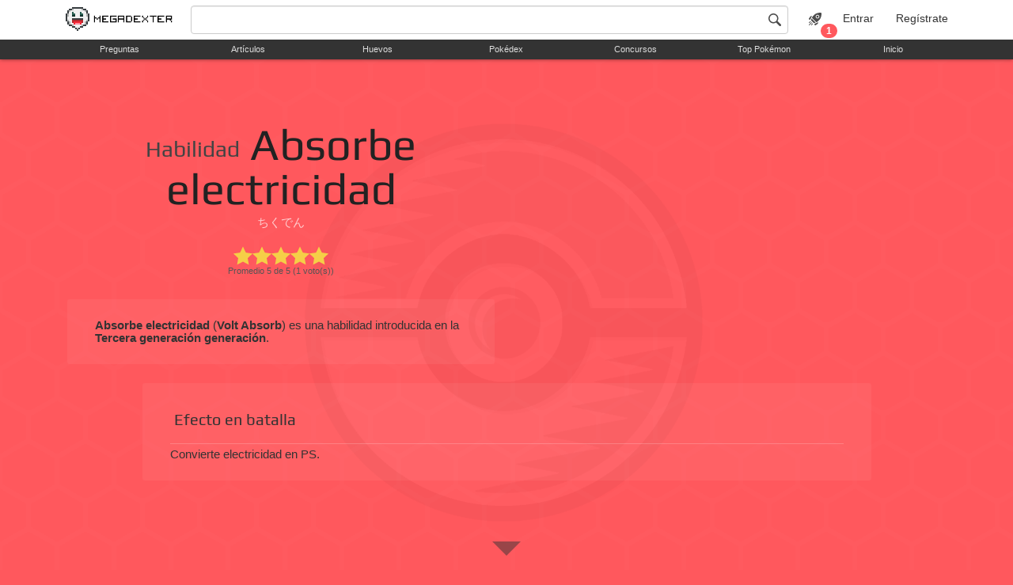

--- FILE ---
content_type: text/html; charset=UTF-8
request_url: https://megadexter.com/dex/habilidades/absorbe-electricidad
body_size: 29142
content:
<!DOCTYPE HTML>
<html lang="es">
	<head>
		

		<meta charset="utf-8" />
		<title>Absorbe electricidad (Habilidad) :: Megadexter</title>
		<link rel="canonical" href="https://megadexter.com/dex/habilidades/absorbe-electricidad" />
		<meta name="description" content="La Habilidad Absorbe electricidad (Volt Absorb) fue introducida en la Tercera generación generación. Convierte electricidad en PS." />
		<meta name="keywords" content="pokemon,movimientos,habilidades,tipos,items,naturalezas,estrategias,guias,trucos,gamesharks,bayas,juegos pokemon,go,evolucion,historia,pokeball,pikachu,codigo qr,tienda,huevos,pokebox,codigos,foros,wifi,wi-fi,sol,luna,sol y luna,x,y,xy,alpha sapphire,omega ruby,oras,zafiro alfa,ruby omega,roza,esmeralda,rubi,zafiro,rojo,fuego,verde,hoja,azul,amarillo,rojo,perla,diamante,platino,colosseum,mundo misterioso,agua,fuego,planta,veneno,tierra,dragon,siniestro,volador,hada,acero,roca,lucha,fantasma,bicho,electrico,psiquico,hielo,normal," />	
		<meta http-equiv="X-UA-Compatible" content="IE=edge" />
		<meta name="viewport" content="width=device-width, initial-scale=1, maximum-scale=1, user-scalable=0" />

				<!-- ICONS -->
		<meta name="application-name" content="Megadexter" />
		<link rel="manifest" href="https://megadexter.com/manifest.json?v=1.0.889" />

		<link rel="shortcut icon" type="image/x-icon" href="https://megadexter.com/uploads/icons/favicon-16x16.png?v=1.0.889" />
		<link rel="apple-touch-icon-precomposed" href="https://megadexter.com/uploads/icons/favicon-180x180.png?v=1.0.889" />
		<meta name="msapplication-TileImage" content="https://megadexter.com/uploads/icons/favicon-270x270.png?v=1.0.889" />
		<link rel="icon" sizes="size" href="https://megadexter.com/uploads/icons/favicon-16x16.png?v=1.0.889" />
		<link rel="icon" sizes="size" href="https://megadexter.com/uploads/icons/favicon-32x32.png?v=1.0.889" />
		<link rel="icon" sizes="size" href="https://megadexter.com/uploads/icons/favicon-36x36.png?v=1.0.889" />
		<link rel="icon" sizes="size" href="https://megadexter.com/uploads/icons/favicon-48x48.png?v=1.0.889" />
		<link rel="icon" sizes="size" href="https://megadexter.com/uploads/icons/favicon-57x57.png?v=1.0.889" />
		<link rel="icon" sizes="size" href="https://megadexter.com/uploads/icons/favicon-60x60.png?v=1.0.889" />
		<link rel="icon" sizes="size" href="https://megadexter.com/uploads/icons/favicon-72x72.png?v=1.0.889" />
		<link rel="icon" sizes="size" href="https://megadexter.com/uploads/icons/favicon-76x76.png?v=1.0.889" />
		<link rel="icon" sizes="size" href="https://megadexter.com/uploads/icons/favicon-96x96.png?v=1.0.889" />
		<link rel="icon" sizes="size" href="https://megadexter.com/uploads/icons/favicon-114x114.png?v=1.0.889" />
		<link rel="icon" sizes="size" href="https://megadexter.com/uploads/icons/favicon-120x120.png?v=1.0.889" />
		<link rel="icon" sizes="size" href="https://megadexter.com/uploads/icons/favicon-144x144.png?v=1.0.889" />
		<link rel="icon" sizes="size" href="https://megadexter.com/uploads/icons/favicon-150x150.png?v=1.0.889" />
		<link rel="icon" sizes="size" href="https://megadexter.com/uploads/icons/favicon-152x152.png?v=1.0.889" />
		<link rel="icon" sizes="size" href="https://megadexter.com/uploads/icons/favicon-180x180.png?v=1.0.889" />
		<link rel="icon" sizes="size" href="https://megadexter.com/uploads/icons/favicon-192x192.png?v=1.0.889" />
		<link rel="icon" sizes="size" href="https://megadexter.com/uploads/icons/favicon-256x256.png?v=1.0.889" />
		<link rel="icon" sizes="size" href="https://megadexter.com/uploads/icons/favicon-270x270.png?v=1.0.889" />
		<link rel="icon" sizes="size" href="https://megadexter.com/uploads/icons/favicon-310x310.png?v=1.0.889" />
		<link rel="icon" sizes="size" href="https://megadexter.com/uploads/icons/favicon-512x512.png?v=1.0.889" />

		<meta name="msapplication-TileColor" content="#ff585d" />
		<meta name="theme-color" content="#ff585d" />

		<!-- SHAREBAR -->

		<!-- FACEBOOK -->
		<meta property="og:locale" content="es_ES"/>
		<meta property="og:type" content="article" />
		<meta property="og:title" content="Absorbe electricidad (Habilidad) :: Megadexter" />
		<meta property="og:description" content="La Habilidad Absorbe electricidad (Volt Absorb) fue introducida en la Tercera generación generación. Convierte electricidad en PS." />
		<meta property="og:image" content="" />
		<meta property="og:url" content="https://megadexter.com/dex/habilidades/absorbe-electricidad" />

		<!-- TWITTER -->
		<meta name="twitter:title" content="Absorbe electricidad (Habilidad) :: Megadexter" />
		<meta name="twitter:description" content="La Habilidad Absorbe electricidad (Volt Absorb) fue introducida en la Tercera generación generación. Convierte electricidad en PS." />
		<meta name="twitter:card" content="summary" />
		<meta name="twitter:image" content="" />
		<meta name="twitter:url" content="https://megadexter.com/dex/habilidades/absorbe-electricidad">

		
		<!-- ### STYLESHEET ### -->
		<link rel="stylesheet" type="text/css" href="https://cdnjs.cloudflare.com/ajax/libs/animate.css/4.1.1/animate.min.css?v=1.0.889" />
		<link rel="stylesheet" type="text/css" href="https://assets.megadexter.com/ui/qwerty/assets/css/lobby.min.css?v=1.0.889" />
		<link rel="stylesheet" type="text/css" href="https://cdnjs.cloudflare.com/ajax/libs/twitter-bootstrap/3.4.1/css/bootstrap.min.css?v=1.0.889" />
		<link rel="stylesheet" type="text/css" href="https://assets.megadexter.com/ui/vanilla/assets/css/vanilla.css?v=1.0.889" />
		<link rel="stylesheet" type="text/css" href="https://assets.megadexter.com/modules/dex/assets/css/dex.stuff.css?v=1.0.889" />
		<link rel="stylesheet" type="text/css" href="https://assets.megadexter.com/modules/dex/assets/css/dex.color-themes.css?v=1.0.889" />
		<link rel="stylesheet" type="text/css" href="https://assets.megadexter.com/modules/accounts/assets/css/accounts.css?v=1.0.889" />
		<link rel="stylesheet" type="text/css" href="https://assets.megadexter.com/modules/rating/assets/css/rating.css?v=1.0.889" />
		<link rel="stylesheet" type="text/css" href="https://assets.megadexter.com/modules/search/assets/css/search.css?v=1.0.889" />
		<link rel="stylesheet" type="text/css" href="https://assets.megadexter.com/modules/missions/assets/css/missions.css?v=1.0.889" />
		<link rel="stylesheet" type="text/css" href="https://megadexter.com/dex/customization?wallpaper=&=1?v=1.0.889" />
		<link rel="stylesheet" type="text/css" href="https://assets.megadexter.com/modules/dex/assets/css/signup.css?v=1.0.889" />
		<link rel="stylesheet" type="text/css" href="https://assets.megadexter.com/modules/navigation/assets/css/navigation.css?v=1.0.889" />
		<link rel="stylesheet" type="text/css" href="https://assets.megadexter.com/modules/social/assets/css/sharebar.css?v=1.0.889" />
		<link rel="stylesheet" type="text/css" href="https://assets.megadexter.com/ui/dex/assets/css/dex.main-style.css?v=1.0.889" />
		



	</head>
	<body class="dex" id="dex-body">

		<!-- Google Tag Manager (noscript) --><noscript><iframe src="https://www.googletagmanager.com/ns.html?id=" height="0" width="0" style="display:none;visibility:hidden"></iframe></noscript><!-- End Google Tag Manager (noscript) -->

		<!-- ### NAVIGATION ### -->
		<nav id="vanilla-navigation" class="vanilla-layout vanilla-navigation-fixed compact-xs complete-sm">
			<div id="vanilla-navigation-top">
				<div class="container">
					<div class="compact-table complete-table middle text-center">
			<div class="compact-cell complete-cell">
				<div id="brand">
					<a class="nav-action" href="https://megadexter.com/" title="Megadexter">
						<span><img src="https://assets.megadexter.com/ui/vanilla/assets/favicons/icon.png" width="16" height="16" class="ploop" /></span>
						<span class="brand-name hidden-xs"><img src="https://assets.megadexter.com/ui/vanilla/assets/favicons/logo.png" width="100" alt="Megadexter" /></span>
					</a>
				</div>
			</div>
			<div class="compact-cell complete-cell complete-full"><div id="search">
	<form class="searchbox" action="https://megadexter.com/search" method="get">
		<input type="hidden" name="cx" value="partner-pub-3108293620625517:3548188164" />
		<input type="hidden" name="cof" value="FORID:10" />
		<input type="hidden" name="ie" value="UTF-8" />
		<input type="hidden" name="sa" value="Buscar" />
		<input type="text" class="form-control searchbox-input" name="q" placeholder="" title="" autocomplete="off" />
		<button type="submit" class="btn btn-transparent searchbox-submit" title="" />
			<span class="icon search"></span>
			<span class="sr-only"></span>
		</button>
		<div class="list-group searchbox-results">
			<button type="submit" class="list-group-item" title=""><span class="icon icon-sm google"></span> </button>
		</div>
	</form>
	<button id="search_button" title="" class="d-block d-md-none hidden-sm hidden-md hidden-lg nav-action">
		<span class="icon icon-xs search"></span><span class="sr-only"></span>
	</button>
</div>
</div>
			<div class="compact-cell complete-cell"></div>
			<div class="compact-cell complete-cell"><div id="missions" class="relative">
	<button id="missions_button" title="Misiones" class="nav-action">
		<span class="icon icon-xs missions"></span><span class="sr-only">Misiones</span><span class="badge badge-primary">1</span>
	</button>
</div></div>
			<div class="compact-cell complete-cell"></div>
			<div class="compact-cell complete-cell"></div>
			<div class="compact-cell complete-cell"><div id="profile" class="nowrap">
	<a href="https://megadexter.com/login" title="Entrar" class="nav-action">Entrar</a>
	<a href="https://megadexter.com/signup" title="Regístrate" class="nav-action">Regístrate</a>
</div></div></div>
				</div>
			</div>
			<div id="vanilla-navigation-middle">
				<div class="container">
					<ul class="compact-table complete-table justified"><li class="compact-cell complete-cell "><a href="https://megadexter.com/preguntas" title="Preguntas">Preguntas</a></li><li class="compact-cell complete-cell "><a href="https://megadexter.com/articulos" title="Artículos">Artículos</a></li><li class="compact-cell complete-cell "><a href="https://megadexter.com/huevos" title="Huevos">Huevos</a></li><li class="compact-cell complete-cell "><a href="https://megadexter.com/dex" title="Pokédex">Pokédex</a></li><li class="compact-cell complete-cell "><a href="https://megadexter.com/concursos" title="Concursos">Concursos</a></li><li class="compact-cell complete-cell "><a href="https://megadexter.com/top" title="Top Pokémon">Top Pokémon</a></li><li class="compact-cell complete-cell "><a href="https://megadexter.com/" title="Inicio">Inicio</a></li></ul>
				</div>
			</div>
		</nav>

		<main>
			<article>
				<!-- ### MAIN CONTENT ### -->
				<section id="basics">
	<div class="container">
		<div class="row">
			<div class="col-xs-10 col-xs-offset-1 hidden-xs breadcrumb-arrow"></div>

			<div class="col-xs-12">
				<div class="pable middle block-xs">
					<div class="pal col-sm-6">
						<header>
							<h1><a href="https://megadexter.com/dex/habilidades/absorbe-electricidad" title="Habilidad Absorbe electricidad"><small class="hidden-xs">Habilidad</small> Absorbe electricidad</a></h1>
							<span class="subtitle" title="Chikuden (Nombre japonés)" lang="jp">ちくでん</span>
						</header>
						<aside id="rating" class="rating" title="Califica Absorbe electricidad" vocab="http://schema.org/" typeof="aggregateRating" data-data='{"name":"Absorbe electricidad","category":"ability","id":10}' data-api_url='https://megadexter.com/api/rating/ability/10/?action=review'>
	<span property="itemReviewed" typeof="Thing"><meta property="name" value="Absorbe electricidad" /></span>
	<div class="stars"><span data-rating='5' title="5" class="full"></span><span data-rating='4' title="4" class="full"></span><span data-rating='3' title="3" class="full"></span><span data-rating='2' title="2" class="full"></span><span data-rating='1' title="1" class="full"></span></div>
	<div>
		<a class="rating-view-votes axios-button" href="https://megadexter.com/api/rating/ability/10/?action=reviews" title="Ver reseñas" data-axios='{&quot;action&quot;:&quot;https:\/\/megadexter.com\/api\/rating\/ability\/10\/?action=reviews&quot;,&quot;method&quot;:&quot;get&quot;}'>
			Promedio <span property="ratingValue">5</span> de <span property="bestRating">5</span> (<span property="ratingCount">1</span> voto(s))
		</a>
		
	</div>
</aside>
						<summary class="summary">
							<p><strong>Absorbe electricidad</strong> (<strong lang="en" title="Nombre en inglés">Volt Absorb</strong>) es una habilidad introducida en la <strong>Tercera generación generación</strong>.</p>
						</summary>
					</div>
					<div class="pal col-sm-6"><!-- ADS DISABLED ON ADMIN CONFIG --></div>
				</div>
			</div>

			<div class="col-xs-12 col-sm-10 col-sm-offset-1">
				<div class="summary">
					<h3>Efecto en batalla</h3>
					Convierte electricidad en PS.
				</div>
			</div>
		</div>
	</div>
</section>

<section id="pokemon">
	<div class="container">
		<div class="row">
			<div class="col-xs-12 col-md-4"><h2>Pokémon <small>con la habilidad</small> Absorbe electricidad</h2><!-- ADS DISABLED ON ADMIN CONFIG --></div>

			<div class="col-xs-12 col-md-8"><div class="complete-container">
	<table class="table table-condensed">
		<thead>
			<tr>
				<th></th>
				<th style="width:40%">Nombre</th>
				<th>Tipos</th>
			</tr>
		</thead>
		<tbody>
			<tr>
				<td><span class="pkmn-icon jolteon"></span></td>
				<th><a href="https://megadexter.com/dex/pokemon/jolteon" title="Jolteon">Jolteon</a></th>
				<td><div class="btn-group btn-group-justified"><a href="https://megadexter.com/dex/tipos/electrico" class="btn btn-sm btn-electric btn-pokedex" title="Tipo Eléctrico">Eléctrico</a></div></td>
				<td></td>
				<td></td>
			</tr>
			<tr>
				<td><span class="pkmn-icon chinchou"></span></td>
				<th><a href="https://megadexter.com/dex/pokemon/chinchou" title="Chinchou">Chinchou</a></th>
				<td><div class="btn-group btn-group-justified"><a href="https://megadexter.com/dex/tipos/agua" class="btn btn-sm btn-water btn-pokedex" title="Tipo Agua">Agua</a><a href="https://megadexter.com/dex/tipos/electrico" class="btn btn-sm btn-electric btn-pokedex" title="Tipo Eléctrico">Eléctrico</a></div></td>
				<td></td>
				<td></td>
			</tr>
			<tr>
				<td><span class="pkmn-icon lanturn"></span></td>
				<th><a href="https://megadexter.com/dex/pokemon/lanturn" title="Lanturn">Lanturn</a></th>
				<td><div class="btn-group btn-group-justified"><a href="https://megadexter.com/dex/tipos/agua" class="btn btn-sm btn-water btn-pokedex" title="Tipo Agua">Agua</a><a href="https://megadexter.com/dex/tipos/electrico" class="btn btn-sm btn-electric btn-pokedex" title="Tipo Eléctrico">Eléctrico</a></div></td>
				<td></td>
				<td></td>
			</tr>
			<tr>
				<td><span class="pkmn-icon raikou"></span></td>
				<th><a href="https://megadexter.com/dex/pokemon/raikou" title="Raikou">Raikou</a></th>
				<td><div class="btn-group btn-group-justified"><a href="https://megadexter.com/dex/tipos/electrico" class="btn btn-sm btn-electric btn-pokedex" title="Tipo Eléctrico">Eléctrico</a></div></td>
				<td></td>
				<td></td>
			</tr>
			<tr>
				<td><span class="pkmn-icon minun"></span></td>
				<th><a href="https://megadexter.com/dex/pokemon/minun" title="Minun">Minun</a></th>
				<td><div class="btn-group btn-group-justified"><a href="https://megadexter.com/dex/tipos/electrico" class="btn btn-sm btn-electric btn-pokedex" title="Tipo Eléctrico">Eléctrico</a></div></td>
				<td></td>
				<td></td>
			</tr>
			<tr>
				<td><span class="pkmn-icon pachirisu"></span></td>
				<th><a href="https://megadexter.com/dex/pokemon/pachirisu" title="Pachirisu">Pachirisu</a></th>
				<td><div class="btn-group btn-group-justified"><a href="https://megadexter.com/dex/tipos/electrico" class="btn btn-sm btn-electric btn-pokedex" title="Tipo Eléctrico">Eléctrico</a></div></td>
				<td></td>
				<td></td>
			</tr>
			<tr>
				<td><span class="pkmn-icon thundurustherian"></span></td>
				<th><a href="https://megadexter.com/dex/pokemon/thundurus" title="Thundurus Forma Tótem">Thundurus Forma Tótem</a></th>
				<td><div class="btn-group btn-group-justified"><a href="https://megadexter.com/dex/tipos/electrico" class="btn btn-sm btn-electric btn-pokedex" title="Tipo Eléctrico">Eléctrico</a><a href="https://megadexter.com/dex/tipos/volador" class="btn btn-sm btn-flying btn-pokedex" title="Tipo Volador">Volador</a></div></td>
				<td></td>
				<td></td>
			</tr>
			<tr>
				<td><span class="pkmn-icon zeraora"></span></td>
				<th><a href="https://megadexter.com/dex/pokemon/zeraora" title="Zeraora">Zeraora</a></th>
				<td><div class="btn-group btn-group-justified"><a href="https://megadexter.com/dex/tipos/electrico" class="btn btn-sm btn-electric btn-pokedex" title="Tipo Eléctrico">Eléctrico</a></div></td>
				<td></td>
				<td></td>
			</tr>
			<tr>
				<td><span class="pkmn-icon dracozolt"></span></td>
				<th><a href="https://megadexter.com/dex/pokemon/dracozolt" title="Dracozolt">Dracozolt</a></th>
				<td><div class="btn-group btn-group-justified"><a href="https://megadexter.com/dex/tipos/electrico" class="btn btn-sm btn-electric btn-pokedex" title="Tipo Eléctrico">Eléctrico</a><a href="https://megadexter.com/dex/tipos/dragon" class="btn btn-sm btn-dragon btn-pokedex" title="Tipo Dragón">Dragón</a></div></td>
				<td></td>
				<td></td>
			</tr>
			<tr>
				<td><span class="pkmn-icon arctozolt"></span></td>
				<th><a href="https://megadexter.com/dex/pokemon/arctozolt" title="Arctozolt">Arctozolt</a></th>
				<td><div class="btn-group btn-group-justified"><a href="https://megadexter.com/dex/tipos/electrico" class="btn btn-sm btn-electric btn-pokedex" title="Tipo Eléctrico">Eléctrico</a><a href="https://megadexter.com/dex/tipos/hielo" class="btn btn-sm btn-ice btn-pokedex" title="Tipo Hielo">Hielo</a></div></td>
				<td></td>
				<td></td>
			</tr>
			<tr>
				<td><span class="pkmn-icon pawmo"></span></td>
				<th><a href="https://megadexter.com/dex/pokemon/pawmo" title="Pawmo ">Pawmo </a></th>
				<td><div class="btn-group btn-group-justified"><a href="https://megadexter.com/dex/tipos/electrico" class="btn btn-sm btn-electric btn-pokedex" title="Tipo Eléctrico">Eléctrico</a><a href="https://megadexter.com/dex/tipos/lucha" class="btn btn-sm btn-fight btn-pokedex" title="Tipo Lucha">Lucha</a></div></td>
				<td></td>
				<td></td>
			</tr>
			<tr>
				<td><span class="pkmn-icon pawmot"></span></td>
				<th><a href="https://megadexter.com/dex/pokemon/pawmot" title="Pawmot ">Pawmot </a></th>
				<td><div class="btn-group btn-group-justified"><a href="https://megadexter.com/dex/tipos/electrico" class="btn btn-sm btn-electric btn-pokedex" title="Tipo Eléctrico">Eléctrico</a><a href="https://megadexter.com/dex/tipos/lucha" class="btn btn-sm btn-fight btn-pokedex" title="Tipo Lucha">Lucha</a></div></td>
				<td></td>
				<td></td>
			</tr>
			<tr>
				<td><span class="pkmn-icon wattrel"></span></td>
				<th><a href="https://megadexter.com/dex/pokemon/wattrel" title="Wattrel ">Wattrel </a></th>
				<td><div class="btn-group btn-group-justified"><a href="https://megadexter.com/dex/tipos/electrico" class="btn btn-sm btn-electric btn-pokedex" title="Tipo Eléctrico">Eléctrico</a><a href="https://megadexter.com/dex/tipos/volador" class="btn btn-sm btn-flying btn-pokedex" title="Tipo Volador">Volador</a></div></td>
				<td></td>
				<td></td>
			</tr>
			<tr>
				<td><span class="pkmn-icon kilowattrel"></span></td>
				<th><a href="https://megadexter.com/dex/pokemon/kilowattrel" title="Kilowattrel ">Kilowattrel </a></th>
				<td><div class="btn-group btn-group-justified"><a href="https://megadexter.com/dex/tipos/electrico" class="btn btn-sm btn-electric btn-pokedex" title="Tipo Eléctrico">Eléctrico</a><a href="https://megadexter.com/dex/tipos/volador" class="btn btn-sm btn-flying btn-pokedex" title="Tipo Volador">Volador</a></div></td>
				<td></td>
				<td></td>
			</tr>
		</tbody>
	</table>
</div>
</div>
		</div>
	</div>
</section>

				<footer>
					<div class="container">
						<div class="row">
							<div class="col-xs-12 col-sm-8 col-sm-offset-2 col-md-6 col-md-offset-3">
								<p style="background-color: #F7EA48; padding: 15px;font-size:1.3em; margin:15x; text-align:center;">
									Hola, te habla el creador de Megadexter. Además de ser programador también soy músico y hago Rock Alternativo.
									Recientemente publiqué mi primer EP titulado "VIL" con mi banda "Conejos de Polvo" y estoy haciéndole promoción.
									Espero lo puedas escuchar y seguir los perfiles de la banda.
									Mándame saludos en cualquiera de los perfiles, eso me llenaría de mucha alegría :D
								</p>
								<a href="https://conejosdepolvo.com/pages/ep-vil?src=mdx" style="display: block; text-align:center; margin:15px">
									Haz clic aquí para ir al sitio oficial<br />
									<img src="https://conejosdepolvo.com/uploads/deeplinks/public/620/2025/10/03/1759526972_001.jpg" style="max-width:300px;" />
								</a>
									<div class="lobby-widget">
	<h3>¿Eres chico o chica?</h3>
	<div class="lobby-widget-body">
		<div class="btn-group btn-group-justified">
			<a href="https://megadexter.com/signup" data-variables='{"gender": "male", "lblGender": "Chico"}' class="btn btn-default btn-lg btn-male btn-pokedex" title="Chico">Chico</a>
			<a href="https://megadexter.com/signup" data-variables='{"gender": "female", "lblGender": "Chica"}' class="btn btn-default btn-lg btn-female btn-pokedex" title="Chica">Chica</a>
		</div>
	</div>
</div>

								<div class="list-group"><a href="https://megadexter.com/dex" class="list-group-item " title="Pokédex">Pokédex</a><a href="https://megadexter.com/dex/pokemon" class="list-group-item " title="Pokémon">Pokémon</a><a href="https://megadexter.com/dex/movimientos" class="list-group-item " title="Movimientos">Movimientos</a><a href="https://megadexter.com/dex/tipos" class="list-group-item " title="Tipos">Tipos</a><a href="https://megadexter.com/dex/habilidades" class="list-group-item " title="Habilidades">Habilidades</a><a href="https://megadexter.com/dex/naturalezas" class="list-group-item " title="Naturalezas">Naturalezas</a><a href="https://megadexter.com/dex/objetos" class="list-group-item " title="Objetos">Objetos</a></nav>
								
							</div>
						</div>
					</div>
				</footer>
			</article>
		</main>

		<button class="nav-addon btn btn-transparent btn-xs scroll-to-top" style="display:none"><span class="icon icon-lg up"></span></button>
		
		<!-- ### JAVASCRIPT ### -->
		<script type="text/javascript" src="https://cdnjs.cloudflare.com/ajax/libs/jquery/1.11.3/jquery.min.js?v=1.0.889"></script>
		<script type="text/javascript" src="https://cdnjs.cloudflare.com/ajax/libs/axios/1.6.8/axios.min.js?v=1.0.889"></script>
		<script type="text/javascript" src="https://cdnjs.cloudflare.com/ajax/libs/mustache.js/3.2.1/mustache.min.js?v=1.0.889"></script>
		<script type="text/javascript" src="https://assets.megadexter.com/ui/qwerty/assets/js/jquery.functions.js?v=1.0.889"></script>
		<script type="text/javascript" src="https://cdnjs.cloudflare.com/ajax/libs/twitter-bootstrap/3.4.1/js/bootstrap.min.js?v=1.0.889"></script>
		<script type="text/javascript" src="https://assets.megadexter.com/modules/rating/assets/js/rating.js?v=1.0.889"></script>
		<script type="text/javascript" src="https://assets.megadexter.com/modules/search/assets/js/search.js?v=1.0.889"></script>
		<script type="text/javascript" src="https://assets.megadexter.com/modules/missions/assets/js/missions.js?v=1.0.889"></script>
		<script type="text/javascript" src="https://assets.megadexter.com/modules/reports/assets/js/reports.js?v=1.0.889"></script>
		<script type="text/javascript" src="https://assets.megadexter.com/modules/dex/assets/js/dex-nav.js?v=1.0.889"></script>
		<script type="text/javascript" src="https://assets.megadexter.com/modules/dex/assets/js/signup.js?v=1.0.889"></script>
		<script type="text/javascript" src="https://assets.megadexter.com/modules/navigation/assets/js/a2hs.js?v=1.0.889"></script>
		<script type="text/javascript" src="https://assets.megadexter.com/modules/social/assets/js/sharebar.js?v=1.0.889"></script>
		


		
			<!-- PREPARE QWERTY -->
			<script>window.site = {"dev":false,"url":"https:\/\/megadexter.com\/","main_template":"vanilla","name":"Megadexter","description":"Megadexter es el lugar en donde se re\u00fanen los entrenadores Pok\u00e9mon.","charset":"utf-8","lang":"es","color":"#E94942","version":"1.0.889","keywords":["pokemon","movimientos","habilidades","tipos","items","naturalezas","estrategias","guias","trucos","gamesharks","bayas","juegos pokemon","go","evolucion","historia","pokeball","pikachu","codigo qr","tienda","huevos","pokebox","codigos","foros","wifi","wi-fi","sol","luna","sol y luna","x","y","xy","alpha sapphire","omega ruby","oras","zafiro alfa","ruby omega","roza","esmeralda","rubi","zafiro","rojo","fuego","verde","hoja","azul","amarillo","rojo","perla","diamante","platino","colosseum","mundo misterioso","agua","fuego","planta","veneno","tierra","dragon","siniestro","volador","hada","acero","roca","lucha","fantasma","bicho","electrico","psiquico","hielo","normal"],"date":{"complete":"l j de F de Y a las g:ia (e)","readable":"l j\/M\/Y g:ia"},"bootstrap":3,"module_list":["design","lobby","accounts","analytics","captcha","contests","fc","friends","missions","navigation","pages","rating","shop","sitemap","social","unitforads","admin","snippets","dex","index","qna","articles","eggs","reports","search","notifications","inbox","top","box","whosthat"],"assets":"https:\/\/assets.megadexter.com\/","uploads":"https:\/\/megadexter.com\/uploads\/","internal_uploads":"\/home\/vilmario\/megadexter\/uploads\/","display_errors":true,"mainteinance":false,"mainteinance_msg":"Ya vuelvo"};</script>
			<script>window.current = {"title":"Absorbe electricidad (Habilidad)","description":"La Habilidad Absorbe electricidad (Volt Absorb) fue introducida en la Tercera generaci\u00f3n generaci\u00f3n. Convierte electricidad en PS.","image":"","canonical":"https:\/\/megadexter.com\/dex\/habilidades\/absorbe-electricidad","keywords":["habilidad","habilidad pokemon","pokemon","ventajas","como funciona","estrategias"]};</script>
		
			<script>window.viewer = {"id":0,"name":"Visitante","photo":"https:\/\/megadexter.com\/uploads\/\/accounts\/full\/0.png","public_url":"https:\/\/megadexter.com\/perfil\/0","logged_in":false};</script>
		
<script>$(e=>window.Rating = new rating({"api_url":"https:\/\/megadexter.com\/api\/rating\/"}));</script>

<script>$(e=>window.Search = new search({"api_url":"https:\/\/megadexter.com\/api\/search\/"}));</script>

<script>$(e=>window.Missions = new missions({"api_url":"https:\/\/megadexter.com\/api\/missions\/"}));</script>

<script>$(e=>window.Reports = new reports({"api_url":"https:\/\/megadexter.com\/api\/reports\/"}));</script>

<script>$(e=>window.DexNav = new dexNav());</script>

					<!-- Google Analytics -->
					<script>(function(i,s,o,g,r,a,m){i['GoogleAnalyticsObject']=r;i[r]=i[r]||function(){(i[r].q=i[r].q||[]).push(arguments)},i[r].l=1*new Date();a=s.createElement(o),m=s.getElementsByTagName(o)[0];a.async=1;a.src=g;m.parentNode.insertBefore(a,m)})(window,document,'script','https://www.google-analytics.com/analytics.js','ga');ga('create', 'UA-74611400-3', 'auto');ga('send', 'pageview');</script>
					<!-- End Google Analytics -->

				
				<!-- Google Tag Manager -->
				<script>(function(w,d,s,l,i){w[l]=w[l]||[];w[l].push({'gtm.start':new Date().getTime(),event:'gtm.js'});var f=d.getElementsByTagName(s)[0],j=d.createElement(s),dl=l!='dataLayer'?'&l='+l:'';j.async=true;j.src='https://www.googletagmanager.com/gtm.js?id='+i+dl;f.parentNode.insertBefore(j,f);})(window,document,'script','dataLayer','GTM-5J23XC9');</script>
				<!-- End Google Tag Manager -->

			
<script>$(e=>(typeof window.Signup == "undefined") && (window.Signup = new signup({"final_form":"https:\/\/megadexter.com\/api\/signup_form\/","redirect":"https:\/\/megadexter.com\/activate","login_url":"https:\/\/megadexter.com\/login","signup_url":"https:\/\/megadexter.com\/signup"})));</script>
			<!-- SCROLL WIDGET -->
			<script>isMobile() && $(window).scroll(e=>$(".scroll-to-top").fadeToggle($(window).scrollTop() >= 1000));</script>
		
<script>$(e=>window.A2hs = new a2hs());</script>

<script>$(e=>window.Sharebar = new sharebar({"platforms":{"facebook":true,"twitter":true,"linkedin":false,"whatsapp":true,"messenger":true,"url":true}}));</script>
			<!-- VIBRATION WIDGET -->
			<script>$(e=>$(document).on("click", ":input:not('#snippet-requester'), .snippet .like-button, .snippet .reply-button, .snippet .poll-button, #article .reaction", e=>navigator.vibrate && navigator.vibrate(Number(50) || 50)))</script>
		

	</body>
</html>

--- FILE ---
content_type: text/css
request_url: https://assets.megadexter.com/ui/qwerty/assets/css/lobby.min.css?v=1.0.889
body_size: 58179
content:
@charset "UTF-8";
@font-face {
  font-family: "Roboto Condensed";
  font-style: normal;
  font-weight: 400;
}
* {
  outline: none;
}

h1, h2, h3, h4, h5, h6, h7, button, input[type=submit], .btn {
  font-family: "Roboto Condensed", "Calibri", "Arial", "Helvetica", "Verdana", sans-serif;
}

a {
  cursor: pointer;
}

.label {
  display: inline-block;
}

.thumbnail h3, .thumbnail h4 {
  margin: 0.2em 0;
}

.highlight {
  background: orange;
  color: white;
}

.badge {
  padding: 4px 7px;
  font-weight: normal;
}
.badge.badge-primary {
  background-color: rgb(51, 122, 183);
}
.badge.badge-success {
  background-color: rgb(92, 184, 92);
}
.badge.badge-info {
  background-color: rgb(91, 192, 222);
}
.badge.badge-warning {
  background-color: rgb(240, 173, 78);
}
.badge.badge-danger {
  background-color: rgb(217, 83, 79);
}
.badge.badge-white {
  background-color: white;
  color: #333;
  box-shadow: inset 3px 1px 3px #ccc;
}
.badge.badge-black {
  background-color: #333;
}

.modal-header .close {
  padding: 9px 15px;
  margin: -12px -13px;
}

ul.pagination {
  margin: 0;
}
ul.pagination li a {
  color: #333;
}

.dropdown-menu {
  -webkit-box-shadow: 0 4px 8px -1px rgba(0, 0, 0, 0.3);
  box-shadow: 0 4px 8px -1px rgba(0, 0, 0, 0.3);
}
.progress {
  display: block;
  border-radius: 3px;
  box-shadow: 0 0 2px rgba(0, 0, 0, 0.5);
  margin: 3px;
  background: rgba(255, 255, 255, 0.1);
}
.progress > .progress-bar {
  text-shadow: 0px 1px 0px rgba(0, 0, 0, 0.3);
  min-width: 1.7em;
  text-align: left;
  padding-left: 0.5em;
  min-height: 100%;
}

@media (max-width: 767px) {
  .jumbotron h1, .jumbotron h2, .jumbotron h3, .jumbotron h4 {
    margin: 2px auto;
  }
  .jumbotron p {
    font-size: 16px;
  }
}
.dark-mode .panel {
  background-color: #202020;
  border-color: #333333;
  color: #ddd;
}
.dark-mode .form-control {
  background-color: #202020;
  border-color: #333333;
  color: #ddd;
  border-color: #373737;
}
.dark-mode .form-control:hover {
  background-color: #181818;
}
.dark-mode .btn.btn-default {
  background-color: #202020;
  border-color: #333333;
  color: #ddd;
}
.dark-mode .btn.btn-default:hover {
  background-color: #181818;
}
.dark-mode ul.pagination li a {
  background-color: #202020;
  border-color: #333333;
  color: #ddd;
}
.dark-mode ul.pagination li a:hover {
  background-color: #181818;
}
.dark-mode .list-group .list-group-item {
  background-color: #202020;
  border-color: #333333;
  color: #ddd;
}
.dark-mode .list-group .list-group-item:hover {
  background-color: #181818;
}
.dark-mode .jumbotron {
  background-color: #181818;
}
.dark-mode .thumbnail {
  background-color: #202020;
  border-color: #333333;
  color: #ddd;
}
.dark-mode .thumbnail .caption {
  color: #ddd;
}
.dark-mode .modal-content {
  background-color: #202020;
  border-color: #333333;
  color: #ddd;
}
.dark-mode .modal-content .modal-header, .dark-mode .modal-content .modal-footer {
  border-color: #373737;
}
.dark-mode .close {
  color: #ddd;
  opacity: 0.8;
}
.dark-mode .table-striped > tbody > tr:nth-of-type(2n+1) {
  background-color: #181818;
}
.dark-mode a.list-group-item .list-group-item-heading {
  color: #ddd;
}
.dark-mode .dropdown-menu {
  background-color: #202020;
  border-color: #333333;
  color: #ddd;
}
.dark-mode .dropdown-menu a {
  color: #ddd;
}
.dark-mode .dropdown-menu a:hover, .dark-mode .dropdown-menu a:focus {
  background-color: #202020;
}
.dark-mode .dropdown-menu .divider {
  background-color: #333333;
}
.dark-mode hr {
  border-top-color: #333333;
}
.dark-mode .table > tbody > tr > td, .dark-mode .table > tbody > tr > th, .dark-mode .table > thead > tr > td, .dark-mode .table > thead > tr > th, .dark-mode .table > tfoot > tr > td, .dark-mode .table > tfoot > tr > th {
  border-top-color: #373737;
}

main.container, main.container-fluid {
  background: white;
  box-shadow: 0 0 10px 0px rgba(0, 0, 0, 0.2);
  min-height: 100vh;
  padding-bottom: 15px;
}
main.container:before, main.container-fluid:before {
  content: "";
  display: block;
  height: 85px;
}

footer.footer {
  text-align: center;
  padding: 12px;
  font-size: 0.9em;
  background-color: #333;
  color: #ccc;
}
footer.footer a {
  display: inline-block;
  padding: 3px 4px;
  color: #ddd;
  text-decoration: underline;
}
footer.footer a:hover {
  color: #eee;
  text-decoration: none;
}
footer.footer p {
  padding: 0;
  margin: 0;
}
footer.footer .footer-menu {
  display: block;
  list-style: none;
  padding: 0;
  margin: 0;
}
footer.footer .footer-menu li {
  padding: 0;
  margin: 0;
  list-style: none;
  display: inline-block;
}

.dark-mode footer.footer {
  background-color: #181818;
}

.noisy {
  background-color: #333;
  background-image: url("../bg/noisy.png");
}

.dark-mode .noisy {
  background-color: #181818;
}

.textured {
  background-color: #333;
  background-image: url("../bg/textured.png");
}

.lobby-slider > *:not(:first-child) {
  display: none;
}

.overflow-wrapper {
  overflow-x: scroll;
  position: relative;
}
.overflow-wrapper > div {
  white-space: nowrap;
}

body.walking-ants .nest, .walking-ants.nest {
  border-style: dashed;
  border-color: black;
  -moz-border-image: url(../bg/placeholder.gif) 1 repeat;
  -webkit-border-image: url(../bg/placeholder.gif) 1 repeat;
  -o-border-image: url(../bg/placeholder.gif) 1 repeat;
  border-image: url(../bg/placeholder.gif) 1 repeat;
}

.nest {
  background-size: cover;
  background-position: center center;
  background-repeat: no-repeat;
}

.card .table {
  margin: 0;
}

.help-block {
  color: #888;
  font-size: 0.9em;
}

.btn {
  position: relative;
  overflow: hidden;
  padding-left: 15px;
  padding-right: 15px;
}
.btn:not(a):not(button):not(label):not(input) {
  cursor: default;
}
.btn.btn-transparent, .btn.btn-transparent:hover, .btn.btn-transparent:active, .btn.btn-transparent:focus, .btn.btn-transparent:focus:active {
  background: none;
  border: none !important;
  box-shadow: none;
}
.btn.btn-default {
  border-color: rgba(0, 0, 0, 0.15);
}
.btn.btn-primary {
  color: white;
  border: 1px solid rgba(0, 0, 0, 0.1);
}
.btn.btn-responsive {
  padding: 1px 5px;
  font-size: 12px;
  line-height: 1.5;
  border-radius: 3px;
}
@media (min-width: 768px) {
  .btn.btn-responsive {
    padding: 5px 10px;
    font-size: 12px;
    line-height: 1.5;
    border-radius: 3px;
  }
}
@media (min-width: 992px) {
  .btn.btn-responsive {
    padding: 6px 12px;
    font-size: 14px;
    line-height: 1.42857143;
    border-radius: 4px;
  }
}
@media (min-width: 1200px) {
  .btn.btn-responsive {
    padding: 10px 16px;
    font-size: 18px;
    line-height: 1.3333333;
    border-radius: 6px;
  }
}

.dark-mode .btn .icon.invert {
  filter: invert(1);
}

.btn .caret {
  position: absolute;
  top: 0;
  bottom: 0;
  right: 0;
  margin: auto 7px;
}

.caret.caret-xs {
  margin: 11px 0 7px;
}

.dots {
  display: inline-block;
  margin: 15px auto;
  padding: 6px 10px;
  background: #fff;
  border: 1px solid rgba(0, 0, 0, 0.2);
  border-radius: 3px;
  cursor: pointer;
}
.dots > span {
  display: inline-block;
  width: 5px;
  height: 5px;
  background: rgba(255, 255, 255, 0.5);
  border: 1px solid rgba(0, 0, 0, 0.3);
  border-radius: 500px;
  margin: 0 5px;
}
.dots.loading > span {
  animation: dot-shine 1.5s infinite;
}
.dots.loading > span:nth-child(1) {
  animation-delay: 0.3s;
}
.dots.loading > span:nth-child(2) {
  animation-delay: 0.6s;
}
.dots.loading > span:nth-child(3) {
  animation-delay: 0.9s;
}
.dots.loading > span:nth-child(4) {
  animation-delay: 1.2s;
}
.dots.loading > span:nth-child(5) {
  animation-delay: 1.5s;
}

@keyframes dot-shine {
  0% {
    background: silver;
  }
  100% {
    background: white;
  }
}
.dots {
  border: none !important;
  padding: 2px;
  border-radius: 50px;
  background: #999;
  position: relative;
  display: block;
  overflow: initial;
}
.dots:before, .dots:after {
  content: "";
  display: block;
  padding: 2px;
  border-radius: 50px;
  background: #999;
  position: absolute;
  width: 0px;
  height: 0px;
  top: 0;
  left: 0;
}
.dots:before {
  top: -6px;
}
.dots:after {
  top: 6px;
}

.btn .dots {
  margin: 5px !important;
}

.alert {
  color: #fff;
  text-shadow: 1px 1px 2px rgba(0, 0, 0, 0.3);
}
.alert [data-notify=progressbar] {
  background: transparent !important;
  height: 2px !important;
  border-radius: none !important;
}
.alert [data-notify=title] {
  display: block;
}
.alert a, .alert a.alert-link {
  color: #fff;
}
.alert.alert-info {
  color: #fff;
  background-color: #92c1e9;
  border-color: #85bae6;
}
.alert.alert-danger {
  color: #fff;
  background-color: #ff585d;
  border-color: #ff494e;
}
.alert.alert-warning {
  color: #fff;
  background-color: #efbe7d;
  border-color: #edb76f;
}
.alert.alert-success {
  color: #fff;
  background-color: #71cc98;
  border-color: #66c890;
}

@font-face {
  font-family: "Roboto Condensed";
  font-style: normal;
  font-weight: 400;
}
.form a:focus, .form a:active:focus {
  outline: 1px dotted;
}

select.form-control:not([multiple]) {
  cursor: pointer;
  -moz-appearance: none;
  -webkit-appearance: none;
  background-image: url("data:image/svg+xml,%3C%3Fxml version='1.0' encoding='iso-8859-1'%3F%3E%3C!DOCTYPE svg PUBLIC '-//W3C//DTD SVG 1.1//EN' 'http://www.w3.org/Graphics/SVG/1.1/DTD/svg11.dtd'%3E%3Csvg version='1.1' xmlns='http://www.w3.org/2000/svg' xmlns:xlink='http://www.w3.org/1999/xlink' x='0px' y='0px' width='401.998px' height='401.998px' viewBox='0 0 401.998 401.998' xml:space='preserve' fill='%23666'%3E%3Cg%3E%3Cpath d='M73.092,164.452h255.813c4.949,0,9.233-1.807,12.848-5.424c3.613-3.616,5.427-7.898,5.427-12.847 c0-4.949-1.813-9.229-5.427-12.85L213.846,5.424C210.232,1.812,205.951,0,200.999,0s-9.233,1.812-12.85,5.424L60.242,133.331 c-3.617,3.617-5.424,7.901-5.424,12.85c0,4.948,1.807,9.231,5.424,12.847C63.863,162.645,68.144,164.452,73.092,164.452z'/%3E%3Cpath d='M328.905,237.549H73.092c-4.952,0-9.233,1.808-12.85,5.421c-3.617,3.617-5.424,7.898-5.424,12.847 c0,4.949,1.807,9.233,5.424,12.848L188.149,396.57c3.621,3.617,7.902,5.428,12.85,5.428s9.233-1.811,12.847-5.428l127.907-127.906 c3.613-3.614,5.427-7.898,5.427-12.848c0-4.948-1.813-9.229-5.427-12.847C338.139,239.353,333.854,237.549,328.905,237.549z'/%3E%3C/g%3E%3C/svg%3E%0A");
  background-position: center right 10px;
  background-size: auto 30%;
  background-repeat: no-repeat;
}
select.input-sm {
  line-height: initial;
}

textarea {
  resize: vertical;
  margin-bottom: 0.5em;
}

label {
  cursor: pointer;
  -ms-user-select: none;
  -webkit-user-select: none;
  user-select: none;
}

.form-control {
  box-shadow: none;
  -webkit-box-shadow: none;
}
.form-control:focus {
  box-shadow: none;
  -webkit-box-shadow: none;
}
.form-control .coded {
  font-family: "Consolas", "Courier new";
}

.form-disabled {
  filter: grayscale(1) blur(1px);
  -webkit-filter: grayscale(1) blur(1px);
}

.disabled {
  cursor: not-allowed;
  background-color: #eee;
}

.help-block {
  display: block;
}

.help-block-ajax:empty,
.form-group:empty {
  display: none;
}

.has-error .form-control:focus,
.has-warning .form-control:focus,
.has-success .form-control:focus,
.has-info .form-control:focus {
  box-shadow: unset;
}

.form-group-sm, .input-group-sm {
  font-size: 12px;
}

.form-group-lg, .input-group-lg {
  font-size: 18px;
}

.form-group-lg select.form-control {
  line-height: 1.333333;
}

.form-group.has-error {
  color: #a94442;
}

.form-horizontal-all .control-label {
  padding-top: 7px;
  margin-bottom: 0;
}

.rich-textarea {
  overflow: auto;
  text-align: initial;
  height: auto;
  min-height: 34px;
}

.input-range {
  white-space: nowrap;
}
.input-range > *, .input-range > input[type=range] {
  display: inline-block;
  vertical-align: middle;
  padding: 3px 7px;
}
.input-range > input[type=range] {
  width: 80%;
}

.label.label-white {
  background-color: rgba(255, 255, 255, 0.8);
  color: #333;
}

label.list-group-item {
  font-weight: normal;
  cursor: pointer;
  font: inherit;
  color: #555;
  position: relative;
}
label.list-group-item:hover {
  background-color: #f5f5f5;
}
label.list-group-item input[type=radio] {
  position: absolute;
  clip: rect(0, 0, 0, 0);
}

.select-group {
  display: table;
  width: 100%;
  table-layout: fixed;
}
.select-group .select {
  display: table-cell;
  vertical-align: top;
}
.select-group .select .form-control {
  border-radius: 0px;
}
.select-group .select:first-of-type .form-control {
  border-top-left-radius: 3px;
  border-bottom-left-radius: 3px;
}
.select-group .select:last-of-type .form-control {
  border-top-right-radius: 3px;
  border-bottom-right-radius: 3px;
}

.mobile-checkbox, .mobile-checkbox *, .mobile-checkbox *:before, .mobile-checkbox *:after {
  -webkit-transition: 0.25s ease-in-out;
  -moz-transition: 0.25s ease-in-out;
  -o-transition: 0.25s ease-in-out;
  transition: 0.25s ease-in-out;
}
.mobile-checkbox > input[type=checkbox] {
  height: 0;
  width: 0;
  opacity: 0;
  border: none;
  outline: none;
  position: absolute;
}
.mobile-checkbox > label {
  display: inline-block;
  vertical-align: middle;
  position: relative;
  margin: 7px;
  font-size: 12px;
  line-height: 16px;
  width: 45px;
  height: 2em;
  border-radius: 500px;
  background: #f8f8f8;
  cursor: pointer;
  box-shadow: inset 0 0 0 2px rgba(0, 0, 0, 0.1), inset 0 0 0 2em #e6e6e6;
  color: #666;
}
.mobile-checkbox > label:before {
  content: "";
  display: block;
  position: absolute;
  z-index: 1;
  height: 2em;
  width: 2em;
  border-radius: 100%;
  left: 0px;
  background: white;
  box-shadow: 0 0 0 2px rgba(200, 200, 200, 0.8);
}
.mobile-checkbox > label:after {
  content: attr(data-off);
  display: block;
  position: absolute;
  left: 100%;
  line-height: 2em;
  padding: 0 1em;
  white-space: nowrap;
}
.mobile-checkbox > input[type=checkbox]:checked + label {
  box-shadow: inset 0 0 0 2px rgba(0, 0, 0, 0.1), inset 0 0 0 2em #8fd400;
}
.mobile-checkbox > input[type=checkbox]:checked + label:before {
  left: calc(100% - 2em);
}
.mobile-checkbox > input[type=checkbox]:checked + label:after {
  content: attr(data-on);
}
.mobile-checkbox > label.lg {
  font-size: 22px;
}
.mobile-checkbox > label.off-female {
  box-shadow: inset 0 0 0 2px rgba(0, 0, 0, 0.1), inset 0 0 0 2em #f18cd2;
}
.mobile-checkbox > input[type=checkbox]:checked + .mobile-checkbox > label.on-male {
  box-shadow: inset 0 0 0 2px rgba(0, 0, 0, 0.1), inset 0 0 0 2em #00c4df;
}

.mobile-radio input[type=radio] {
  visibility: hidden;
  opacity: 0;
  position: absolute;
}
.mobile-radio label:first-of-type {
  border-top-left-radius: 4px !important;
  border-bottom-left-radius: 4px !important;
}
.mobile-radio label:last-of-type {
  border-top-right-radius: 4px !important;
  border-bottom-right-radius: 4px !important;
}
.mobile-radio input[type=radio]:checked + label {
  color: white;
  background: #337ab7;
}

.stylish-checkbox {
  position: relative;
}
.stylish-checkbox input[type=checkbox] {
  width: 0px;
  height: 0px;
  position: absolute;
  opacity: 0;
  visibility: 0;
}
.stylish-checkbox input[type=checkbox]:checked + label:before {
  background-color: rgb(51, 122, 183);
  border-color: rgb(51, 122, 183);
  color: white;
}
.stylish-checkbox input[type=checkbox]:checked + label:hover:before {
  background-color: #285f8f;
  border-color: #285f8f;
}
.stylish-checkbox input[type=checkbox]:focus + label::before, .stylish-checkbox input[type=checkbox]:focus:checked + label:before {
  box-shadow: 0 0 0 0.2rem rgba(51, 122, 183, 0.5);
}
.stylish-checkbox label {
  cursor: pointer;
  color: #666;
  font-weight: normal;
}
.stylish-checkbox label:before {
  content: "✓";
  text-align: center !important;
  display: inline-block;
  font-size: 1.1em;
  width: 1.2em;
  height: 1.2em;
  line-height: 1em;
  margin: -1px 4px 0;
  background: rgba(255, 255, 255, 0.8);
  border-radius: 0.22em;
  vertical-align: middle;
  transition: all 0.05s;
  color: transparent;
  border: 2px solid rgba(0, 0, 0, 0.5);
  box-shadow: inset 0 0 0px 0px rgb(51, 122, 183);
}
.stylish-checkbox label:hover {
  color: #444;
}
.stylish-checkbox label:hover:before {
  border-color: rgba(0, 0, 0, 0.65);
}

.floating-label {
  position: relative;
  -webkit-user-select: none;
  -moz-user-select: none;
  -ms-user-select: none;
  user-select: none;
}
.floating-label select.form-control + label {
  cursor: default;
}
.floating-label label {
  transition: all 0.3s;
  position: absolute;
  z-index: 10;
  cursor: text;
  left: 0;
  top: 0;
  font-size: 0.8em;
  font-weight: normal;
  padding: 2px 12px;
  color: #999;
}
.floating-label select.form-control:not([size]):not([multiple]) {
  height: auto;
}
.floating-label .form-control {
  height: auto;
  padding: 13px 12px 5px;
}
.floating-label .form-control::placeholder {
  transition: all 0.3s;
  opacity: 0;
}
.floating-label .form-control:placeholder-shown:not(:focus)::placeholder {
  opacity: 0;
}
.floating-label .form-control:placeholder-shown:not(:focus) + label {
  font-size: 1em;
  font-weight: normal;
  padding: 9px 12px;
}
.floating-label .btn {
  height: auto !important;
  padding: 13px 16px !important;
}

.form-group-lg .floating-label label,
.floating-label .input-group-lg label {
  padding: 3px 16px;
  font-size: 0.7em;
}
.form-group-lg .floating-label .form-control,
.floating-label .input-group-lg .form-control {
  padding: 17px 16px 9px;
}
.form-group-lg .floating-label .form-control:placeholder-shown:not(:focus) + label,
.floating-label .input-group-lg .form-control:placeholder-shown:not(:focus) + label {
  padding: 13px 16px;
}

.form-group-sm .floating-label label,
.floating-label .input-group-sm label {
  padding: 0px 10px;
}
.form-group-sm .floating-label .form-control,
.floating-label .input-group-sm .form-control {
  padding: 11px 10px 5px;
}
.form-group-sm .floating-label .form-control:placeholder-shown:not(:focus) + label,
.floating-label .input-group-sm .form-control:placeholder-shown:not(:focus) + label {
  padding: 8px 10px;
}

.maxlength-checkout {
  position: relative;
}
.maxlength-checkout:before {
  display: none;
  content: attr(data-left);
  position: absolute;
  right: 0;
  top: 0;
  margin: 3px 7px;
  font-size: 12px;
  color: #999;
  background-color: white;
  z-index: 4;
}
.maxlength-checkout textarea {
  padding-right: 20px;
}
.maxlength-checkout .maxlength-checkout-label {
  display: none;
}
.maxlength-checkout.display:before, .maxlength-checkout.display .maxlength-checkout-label {
  display: block;
}
.maxlength-checkout.danger:before {
  color: #c66;
}
.maxlength-checkout.scrollbar:before {
  margin-right: 24px;
}

.dark-mode .floating-label label {
  background-image: linear-gradient(to top, rgba(255, 255, 255, 0) 50%, #202020 50%);
}

.form-control.sm {
  max-width: 80px;
}
.form-control.md {
  max-width: 150px;
}
.form-control.lg {
  max-width: 300px;
}
.form-control.xl {
  max-width: 600px;
}

.table, .table td, .table tr, .table th {
  border-color: rgba(0, 0, 0, 0.1);
}
.table.table-white {
  background: rgba(255, 255, 255, 0.1);
  border-radius: 5px;
}
.table.col-1-full td:nth-child(1), .table.col-2-full td:nth-child(2), .table.col-3-full td:nth-child(3), .table.col-4-full td:nth-child(4) {
  width: 100% !important;
}
.table.col-1-left td:nth-child(1), .table.col-2-left td:nth-child(2), .table.col-3-left td:nth-child(3), .table.col-4-left td:nth-child(4) {
  text-align: left;
}
.table thead tr th.full,
.table thead tr td.full,
.table tfoot tr th.full,
.table tfoot tr td.full,
.table tbody tr th.full,
.table tbody tr td.full {
  width: 100%;
}
.table .table-clear {
  border: none !important;
  padding: 0 !important;
  border-collapse: collapse;
  vertical-align: middle !important;
}
.table .table-clear thead tr {
  border-bottom: 1px solid rgba(0, 0, 0, 0.1);
}
.table .table-clear thead tr th {
  font-size: 1.5em;
  text-align: center;
  color: #333;
}
.table .table-clear tbody tr th {
  padding: 2px;
}
.table .table-clear tfoot {
  border-top: 1px solid rgba(0, 0, 0, 0.2);
}

@media (max-width: 767px) { /* XS */
  .table-compressed {
    margin: 0;
  }
  .table-compressed > tbody > tr > th, .table-compressed > tbody > tr > td {
    border: none;
    padding: 0;
    vertical-align: middle;
  }
  .table-compressed > tbody > tr > td > .bar {
    margin: 0;
    width: 150px;
  }
  .table-compressed.th-right th {
    text-align: right;
  }
}
.panel.panel-black {
  border-color: #333;
}
.panel.panel-black .panel-heading {
  background-color: #222;
  background-image: url("../bg/noisy.png");
  color: #fff;
}
.panel.panel-black .panel-heading:before {
  width: 16px;
  height: 16px;
  filter: invert(1);
}
.panel.panel-black .panel-heading a {
  color: #fff;
}
.panel.panel-black .list-group {
  min-height: 34px;
}
.panel.panel-black .list-group .list-group-item {
  cursor: default;
}
.panel.panel-black .table {
  background: white;
}
.panel.panel-cristal {
  background: rgba(255, 255, 255, 0.1);
  margin: 0;
  border-radius: 0;
}
.panel.panel-cristal .panel-heading {
  padding: 0;
  border-radius: 0;
  background: rgba(255, 255, 255, 0.1);
  color: #333;
}
.panel.panel-cristal .panel-heading a {
  display: block;
  padding: 5px;
  color: #222 !important;
}
.panel.panel-cristal .panel-heading a:hover, .panel.panel-cristal .panel-heading a:focus, .panel.panel-cristal .panel-heading a:active {
  text-decoration: none;
  color: #222;
}
.panel.panel-cristal .panel-heading .text-muted {
  color: rgba(0, 0, 0, 0.5);
}
.panel.panel-cristal .panel-body {
  padding: 7px;
  border-radius: 0;
  text-align: left;
  background: transparent;
}
.panel.panel-accordion .panel-heading {
  display: table;
  width: 100%;
}
.panel.panel-accordion .panel-heading a {
  display: table-cell;
  width: 100%;
}
.panel.panel-accordion .panel-heading .opener {
  display: table-cell;
  padding: 7px 10px;
}
.panel.panel-accordion .panel-heading .opener.open .caret {
  border-top: 0;
  border-bottom: 4px solid;
}
.panel.panel-accordion .panel-body {
  display: none;
}

@media (min-width: 768px) {
  .panel.panel-cristal {
    margin-bottom: 15px;
    border-radius: 3px;
  }
  .panel.panel-cristal .panel-heading a {
    padding: 7px;
  }
  .panel.panel-accordion .panel-heading .opener {
    display: none;
  }
  .panel.panel-accordion .panel-body {
    display: block;
  }
}
ul.breadcrumb li.active > a {
  color: #777;
}

.breadcrumb-special {
  display: block;
  position: relative;
  padding: 1px;
  font-weight: 100;
  font-size: 13px;
  font-family: "Roboto Condensed", "Calibri", "Arial", "Helvetica", "Verdana", sans-serif;
  text-align: left;
  border-radius: 3px;
  overflow: hidden;
  margin: 12px 0;
  z-index: 1;
}
.breadcrumb-special ul.breadcrumb {
  display: block;
  overflow: hidden;
  margin: 0;
  padding: 0;
  list-style: none;
  border-radius: 2px;
  background: transparent;
}
.breadcrumb-special ul.breadcrumb li {
  display: inline-block;
  float: left;
}
.breadcrumb-special ul.breadcrumb li:before, .breadcrumb-special ul.breadcrumb li:after {
  content: "";
  display: none;
}
.breadcrumb-special ul.breadcrumb li:first-child a {
  padding-left: 17px;
}
.breadcrumb-special ul.breadcrumb li a {
  display: block;
  padding: 4px 17px 4px 27px;
  text-decoration: none;
  color: #fff;
  position: relative;
  background: #C92626;
  line-height: 30px;
  outline: none;
  min-height: 38px;
  color: white !important;
}
.breadcrumb-special ul.breadcrumb li a:after, .breadcrumb-special ul.breadcrumb li a:before {
  content: "" !important;
  position: absolute;
  top: 50%;
  margin-top: -1.5em;
  border-top: 1.5em solid transparent;
  border-bottom: 1.5em solid transparent;
  border-left: 1em solid;
  right: -1em;
}
.breadcrumb-special ul.breadcrumb li a:after {
  z-index: 2;
  border-left-color: #C92626;
}
.breadcrumb-special ul.breadcrumb li a:before {
  border-left-color: rgba(255, 255, 255, 0.7);
  right: -1em;
  z-index: 1;
}
.breadcrumb-special ul.breadcrumb li a:hover, .breadcrumb-special ul.breadcrumb li.active a {
  background: #af2121;
  color: white;
}
.breadcrumb-special ul.breadcrumb li a:hover:after, .breadcrumb-special ul.breadcrumb li.active a:after {
  border-left-color: #af2121;
}

.breadcrumb-arrow ul.breadcrumb {
  margin-bottom: 20px;
  padding: 2px 7px;
  background: rgba(255, 255, 255, 0.05);
  border-radius: 3px;
  margin: 7px 0;
}
.breadcrumb-arrow ul.breadcrumb li {
  margin: 0;
  padding: 0;
  display: inline-block;
}
.breadcrumb-arrow ul.breadcrumb li:before {
  content: "»";
  color: rgba(0, 0, 0, 0.5);
  font-size: 0.9em;
}
.breadcrumb-arrow ul.breadcrumb li:first-child:before {
  display: none;
}
.breadcrumb-arrow ul.breadcrumb li a {
  padding: 5px 2px;
  text-decoration: none;
  color: rgba(0, 0, 0, 0.5) !important;
  font-size: 0.9em;
  background: none !important;
}

@font-face {
  font-family: "Roboto Condensed";
  font-style: normal;
  font-weight: 400;
}
@media (min-width: 0px) {
  .text-left-xs {
    text-align: left;
  }
  .text-center-xs {
    text-align: center;
  }
  .text-right-xs {
    text-align: right;
  }
  .text-justify-xs {
    text-align: justify;
  }
}
@media (min-width: 768px) {
  .text-left-sm {
    text-align: left;
  }
  .text-center-sm {
    text-align: center;
  }
  .text-right-sm {
    text-align: right;
  }
  .text-justify-sm {
    text-align: justify;
  }
}
@media (min-width: 992px) {
  .text-left-md {
    text-align: left;
  }
  .text-center-md {
    text-align: center;
  }
  .text-right-md {
    text-align: right;
  }
  .text-justify-md {
    text-align: justify;
  }
}
@media (min-width: 1200px) {
  .text-left-lg {
    text-align: left;
  }
  .text-center-lg {
    text-align: center;
  }
  .text-right-lg {
    text-align: right;
  }
  .text-justify-lg {
    text-align: justify;
  }
}
.block {
  display: block;
}

.hidden {
  display: none;
}

.inline {
  display: inline;
}

.inline-block {
  display: inline-block;
}

.fixed {
  /*position: fixed;*/
}

.absolute {
  position: absolute;
}

.relative {
  position: relative;
}

.fixed.fixed-bottom,
.absolute.bottom {
  bottom: 0;
}

.fixed.fixed-top,
.absolute.top {
  top: 0;
}

.fixed.fixed-left,
.absolute.left {
  left: 0;
}

.fixed.fixed-right,
.absolute.right {
  right: 0;
}

.float-right {
  float: right;
}

.float-left {
  float: right;
}

.vertical-top {
  vertical-align: top;
}

.vertical-bottom {
  vertical-align: botttom;
}

.vertical-middle {
  vertical-align: middle;
}

.v-center {
  display: -ms-flexbox;
  display: -webkit-flex;
  display: flex;
  -ms-flex-align: center;
  -webkit-align-items: center;
  -webkit-box-align: center;
  align-items: center;
}

.nomargin {
  margin: 0;
}

.nopadding {
  padding: 0;
}

.full-width, .full {
  width: 100%;
}

.nowidth {
  width: 0px;
}

.nowrap {
  white-space: nowrap;
}

.break-word {
  word-break: break-word;
}

.word-break-all {
  word-break: break-all;
}

.word-break-word {
  word-break: break-word;
}

.layout-fixed {
  table-layout: fixed;
}

.cursor-move {
  cursor: move;
}

.cursor-pointer {
  cursor: pointer;
}

.ajax_loader {
  width: 40px;
  height: 40px;
  display: block;
  margin: auto;
  border: 4px solid transparent;
  border-left-color: rgba(0, 0, 0, 0.5);
  border-right-color: rgba(0, 0, 0, 0.5);
  border-radius: 500px;
  animation: rotate 1s linear infinite;
  margin: auto;
  position: absolute;
  top: 0;
  left: 0;
  right: 0;
  bottom: 0;
  z-index: 5;
}
.ajax_loader:after {
  content: "";
  position: relative;
  display: block;
  margin: 1px;
  width: 30px;
  height: 30px;
  border: inherit;
  border-radius: inherit;
  animation: rotate_reverse 0.5s linear infinite;
}
.ajax_loader.sm {
  width: 30px;
  height: 30px;
}
.ajax_loader.sm:after {
  width: 20px;
  height: 20px;
}
.ajax_loader.xl {
  width: 150px;
  height: 150px;
  border-width: 17px;
}
.ajax_loader.xl:after {
  width: 115px;
  height: 115px;
}

@keyframes rotate {
  from {
    transform: rotate(0);
  }
  to {
    transform: rotate(360deg);
  }
}
@keyframes rotate_reverse {
  from {
    transform: rotate(360deg);
  }
  to {
    transform: rotate(0);
  }
}
.arrow-list {
  text-align: left;
  padding: 10px;
}
.arrow-list ul {
  list-style: none;
  margin: 0;
  padding: 0;
}
.arrow-list ul:not(:first-child) {
  list-style: "»";
  margin: 0 0 0 15px;
  padding: 0;
}

@font-face {
  font-family: "Roboto Condensed";
  font-style: normal;
  font-weight: 400;
}
.corresponsive {
  display: none;
}
.corresponsive.active {
  display: block;
}
.corresponsive .corresponsive-navigation {
  display: block;
}

.corresponsive-tabs-container {
  white-space: nowrap;
  overflow-x: auto;
  overflow-y: hidden;
  margin: 12px 3px;
}
.corresponsive-tabs-container .corresponsive-tabs {
  display: block;
  list-style: none;
  padding: 0 15px 0;
  position: relative;
  margin: 0;
}
.corresponsive-tabs-container .corresponsive-tabs li {
  position: relative;
  display: inline-block;
  margin-bottom: 0px;
}
.corresponsive-tabs-container .corresponsive-tabs li a {
  line-height: 1.42857143;
  position: relative;
  display: block;
  padding: 8px 9px;
  color: #666;
}
.corresponsive-tabs-container .corresponsive-tabs li a:after {
  content: "";
  border-bottom: 2px solid transparent;
  display: block;
  width: 50%;
  margin: 7px auto;
}
.corresponsive-tabs-container .corresponsive-tabs li a:hover, .corresponsive-tabs-container .corresponsive-tabs li a:active, .corresponsive-tabs-container .corresponsive-tabs li a:focus, .corresponsive-tabs-container .corresponsive-tabs li a:active:focus {
  text-decoration: none;
  outline: none;
  color: #333;
}
.corresponsive-tabs-container .corresponsive-tabs li a:hover:after {
  border-bottom-color: #9fc4e4;
}
.corresponsive-tabs-container .corresponsive-tabs li.active a {
  cursor: default;
  font-size: 1.2em;
  font-weight: bold;
  color: #333;
}
.corresponsive-tabs-container .corresponsive-tabs li.active a:after {
  border-bottom-color: #337ab7;
}
.corresponsive-tabs-container .corresponsive-tabs li.active a:hover {
  text-decoration: none;
}

@media (min-width: 992px) {
  .corresponsive {
    display: block;
  }
  .corresponsive-navigation {
    display: none;
  }
  .corresponsive-tabs > li > a {
    padding: 10px 15px;
  }
}
.nav-tabs.nav-tabs-mobile li a {
  padding: 12px 3px;
  background: transparent;
  border: none;
  border-bottom: 2px solid transparent;
}
.nav-tabs.nav-tabs-mobile li a:hover {
  border: none;
  border-bottom: 2px solid transparent;
  background: rgba(0, 0, 0, 0.1);
}
.nav-tabs.nav-tabs-mobile li.active a {
  border-bottom-color: red;
}
.nav-tabs.nav-tabs-mobile li.active a:focus, .nav-tabs.nav-tabs-mobile li.active a:hover {
  border: none;
  background: rgba(0, 0, 0, 0.15);
  border-bottom-color: red;
}

.dark-mode .corresponsive-tabs-container .corresponsive-tabs li.active a {
  color: rgb(170, 170, 170);
}
.dark-mode .corresponsive-tabs-container .corresponsive-tabs li a {
  color: #ddd;
}

#wrap {
  overflow: hidden;
}

.corresponsive {
  user-select: none;
}

.corresponsive.grabbing {
  cursor: grabbing;
}

.corresponsive:not(.grabbing) {
  transition: 0.1s;
}

@media (max-width: 768px) {
  .corresponsive:not(.active) {
    display: none;
  }
}
@keyframes hide {
  to {
    display: none;
  }
}
/* Animación para fadeIn */
@keyframes fadeInAnimation {
  from {
    opacity: 0;
  }
  to {
    opacity: 1;
  }
}
/* Animación para fadeOut */
@keyframes fadeOutAnimation {
  from {
    opacity: 1;
  }
  to {
    opacity: 0;
  }
}
.lobby-widget {
  overflow: hidden;
  margin: 0px 0 25px;
}
.lobby-widget h3 {
  padding: 7px 12px;
  margin: 0;
  color: #555;
  font-size: 1.6em;
  border-bottom: 1px solid rgba(0, 0, 0, 0.1);
  text-align: center;
}
.lobby-widget .lobby-widget-body {
  margin: 15px 2px;
  overflow: hidden;
}
.lobby-widget .lobby-widget-body ul {
  list-style: none;
  padding: 0;
  margin: 0;
}
.lobby-widget .list-group.border-left .list-group-item {
  border-left: 3px solid #337ab7;
}
.lobby-widget .list-group.border-left .list-group-item:hover {
  border-left: 3px solid #285f8f;
}

@media (min-width: 992px) {
  .lobby-widget h3 {
    padding: 7px 12px;
  }
}
.dark-mode .lobby-widget h3 {
  border-bottom-color: #333333;
  color: #ddd;
}

.icon {
  display: inline-block;
  vertical-align: middle;
  background-repeat: no-repeat;
  background-position: center center;
  background-size: 100% 100%;
  width: 16px;
  height: 16px;
  opacity: 0.7;
  margin: 3px;
}
.icon.icon-xxs {
  width: 8px;
  height: 8px;
}
.icon.icon-xs {
  width: 16px;
  height: 16px;
}
.icon.icon-12 {
  width: 12px;
  height: 12px;
}
.icon.icon-20 {
  width: 20px;
  height: 20px;
}
.icon.icon-sm {
  width: 24px;
  height: 24px;
}
.icon.icon-md {
  width: 32px;
  height: 32px;
}
.icon.icon-lg {
  width: 64px;
  height: 64px;
}
.icon.icon-xl {
  width: 128px;
  height: 128px;
}
.icon.icon-custom {
  width: 20px;
  height: 20px;
}
.icon.invert {
  filter: invert(1);
  -webkit-filter: invert(1);
}
.icon.icon-semi {
  opacity: 0.5;
}
.icon.opaque {
  opacity: 1;
}

.btn:hover .icon {
  opacity: 0.9;
}
.btn:hover .icon-semi {
  opacity: 0.7;
}
.btn .btn-icon {
  width: 10px !important;
  height: 10px !important;
}

.input-group .btn .icon {
  margin: 0;
}

.emoji {
  width: 24px;
  height: 24px;
  margin: 2px 5px;
}

.dark-mode .icon {
  opacity: 0.85;
}
.dark-mode .icon:not(.invert) {
  filter: invert(1);
}
.dark-mode .icon.invert {
  filter: invert(0);
}

@font-face {
  font-family: "Roboto Condensed";
  font-style: normal;
  font-weight: 400;
}
.pable {
  display: table;
  width: 100%;
}
.pable .pow {
  display: table-row;
}
.pable .pow.block-xs, .pable .pow.block-xs .pal {
  display: block;
}
.pable .pal {
  display: table-cell;
  vertical-align: top;
  padding: 0px 3px;
  float: none;
}
.pable .pal.full {
  width: 100%;
}
.pable.middle .pal, .pable.pable-middle .pal,
.pable .pal.middle,
.pable .pow.middle {
  vertical-align: middle;
}
.pable.top, .pable.top .pal,
.pable .pal.top .pow.top {
  vertical-align: top;
}
.pable.bottom, .pable.bottom .pal,
.pable .pal.bottom .pow.bottom {
  vertical-align: bottom;
}
.pable .pal.pal-1-2 {
  width: 50%;
}
.pable .pal.pal-2-2 {
  width: 100%;
}
.pable .pal.pal-1-3 {
  width: 33.3333333333%;
}
.pable .pal.pal-2-3 {
  width: 66.6666666667%;
}
.pable .pal.pal-3-3 {
  width: 100%;
}
.pable .pal.pal-1-4 {
  width: 25%;
}
.pable .pal.pal-2-4 {
  width: 50%;
}
.pable .pal.pal-3-4 {
  width: 75%;
}
.pable .pal.pal-4-4 {
  width: 100%;
}
.pable .pal.pal-1-5 {
  width: 20%;
}
.pable .pal.pal-2-5 {
  width: 40%;
}
.pable .pal.pal-3-5 {
  width: 60%;
}
.pable .pal.pal-4-5 {
  width: 80%;
}
.pable .pal.pal-5-5 {
  width: 100%;
}
.pable .pal.pal-1-6 {
  width: 16.6666666667%;
}
.pable .pal.pal-2-6 {
  width: 33.3333333333%;
}
.pable .pal.pal-3-6 {
  width: 50%;
}
.pable .pal.pal-4-6 {
  width: 66.6666666667%;
}
.pable .pal.pal-5-6 {
  width: 83.3333333333%;
}
.pable .pal.pal-6-6 {
  width: 100%;
}
.pable .pal.pal-1-8 {
  width: 12.5%;
}
.pable .pal.pal-2-8 {
  width: 25%;
}
.pable .pal.pal-3-8 {
  width: 37.5%;
}
.pable .pal.pal-4-8 {
  width: 50%;
}
.pable .pal.pal-5-8 {
  width: 62.5%;
}
.pable .pal.pal-6-8 {
  width: 75%;
}
.pable .pal.pal-7-8 {
  width: 87.5%;
}
.pable .pal.pal-8-8 {
  width: 100%;
}
.pable .pal.pal-1-10 {
  width: 10%;
}
.pable .pal.pal-2-10 {
  width: 20%;
}
.pable .pal.pal-3-10 {
  width: 30%;
}
.pable .pal.pal-4-10 {
  width: 40%;
}
.pable .pal.pal-5-10 {
  width: 50%;
}
.pable .pal.pal-6-10 {
  width: 60%;
}
.pable .pal.pal-7-10 {
  width: 70%;
}
.pable .pal.pal-8-10 {
  width: 80%;
}
.pable .pal.pal-9-10 {
  width: 90%;
}
.pable .pal.pal-10-10 {
  width: 100%;
}
.pable .pal.pal-1-12 {
  width: 8.3333333333%;
}
.pable .pal.pal-2-12 {
  width: 16.6666666667%;
}
.pable .pal.pal-3-12 {
  width: 25%;
}
.pable .pal.pal-4-12 {
  width: 33.3333333333%;
}
.pable .pal.pal-5-12 {
  width: 41.6666666667%;
}
.pable .pal.pal-6-12 {
  width: 50%;
}
.pable .pal.pal-7-12 {
  width: 58.3333333333%;
}
.pable .pal.pal-8-12 {
  width: 66.6666666667%;
}
.pable .pal.pal-9-12 {
  width: 75%;
}
.pable .pal.pal-10-12 {
  width: 83.3333333333%;
}
.pable .pal.pal-11-12 {
  width: 91.6666666667%;
}
.pable .pal.pal-12-12 {
  width: 100%;
}

@media (max-width: 767px) { /* XS only */
  .pable.block-xs, .pable.block-xs .pal {
    display: block;
  }
}
@media (min-width: 768px) and (max-width: 991px) {
  .pable.block-sm, .pable.block-xs .pal {
    display: block;
  }
}
@media (min-width: 768px) {
  .pable.block-xs {
    display: table;
  }
  .pable.block-xs .pow {
    display: table-row;
  }
  .pable.block-xs .pow .pal {
    display: table-cell;
  }
}
.-table {
  display: block;
}
.-table .-cell {
  padding: 12px;
  font-size: 1em;
  line-height: 1.3em;
  text-align: left;
}
.-table .-cell ul {
  padding: 0 0 0 18px;
  margin: 0;
}

@media (min-width: 768px) {
  .-table {
    display: table;
    width: 100%;
    border-collapse: collapse;
    border-spacing: 0px;
  }
  .-table .-row {
    display: table-row;
  }
  .-table .-row:not(:last-of-type) .-cell {
    border-bottom: 1px solid rgba(0, 0, 0, 0.2);
  }
  .-table .-cell {
    display: table-cell;
    width: 50%;
    font-size: 1.1em;
    padding: 25px 35px;
    margin: 5px;
  }
  .-table .-cell:not(:last-of-type) {
    border-right: 1px solid rgba(0, 0, 0, 0.2);
  }
}
.sortable {
  width: 100%;
  max-width: 100%;
  table-layout: initial;
}
.sortable tr {
  border-bottom: 1px solid rgba(255, 255, 255, 0.2);
}
.sortable th {
  text-transform: uppercase;
  position: relative;
  border-right: 1px solid rgba(255, 255, 255, 0.2);
  padding: 15px;
  cursor: pointer;
  background: rgba(0, 0, 0, 0.3);
  background: linear-gradient(to bottom, #aaaaaa 50%, #8b8b8b 51%);
  background: #333;
  color: #fff;
  text-align: center;
}
.sortable th:last-child {
  border-right: none;
}
.sortable td {
  background: rgba(255, 255, 255, 0.1);
  background: rgba(0, 0, 0, 0.05);
}
.sortable #sorttable_sortrevind,
.sortable #sorttable_sortfwdind {
  position: absolute;
  z-index: 1;
  margin-left: -7px;
}

body.underpin-open {
  overflow: hidden;
  margin-right: 17px;
}

.underpin-layer {
  display: block;
  background: rgba(0, 0, 0, 0.5);
  position: fixed;
  top: 0;
  left: 0;
  right: 0;
  bottom: 0;
  overflow: auto;
  z-index: 9999;
}
.underpin-layer .underpin-table {
  display: table;
  height: 100%;
  width: 100%;
}
.underpin-layer .underpin-table .underpin-cell {
  display: table-cell;
  text-align: center;
  vertical-align: middle;
}
.underpin-layer .underpin-table .underpin-cell .underpin-content {
  display: inline-block;
  background: white;
  border-radius: 3px;
  box-shadow: 0 0 7px rgba(0, 0, 0, 0.5);
  padding: 15px;
  margin: 15px;
  min-width: 300px;
  max-width: 600px;
  text-align: left;
}

body.drifter-open {
  overflow: hidden;
}

.drifter-container {
  animation-timing-function: linear;
  z-index: 1000;
  background: rgba(0, 0, 0, 0.5);
  position: fixed;
  top: 0;
  left: 0;
  right: 0;
  bottom: 0;
  display: none;
}
.drifter-container, .drifter-container * {
  overscroll-behavior: none;
  -ms-scroll-chaining: none;
}
.drifter-container.open {
  display: block;
}
.drifter-container .drifter {
  display: flex;
  flex-direction: column;
  background-color: #333;
  box-shadow: 0 5px 5px rgba(0, 0, 0, 0.3);
  border: 1px solid rgba(0, 0, 0, 0.2);
  text-align: initial;
  white-space: initial;
  font-size: 1em;
  color: #eee;
  padding: 3px;
  border-radius: 3px;
  margin: 10px;
  height: calc(100% - 20px);
}
.drifter-container .drifter > * {
  transition: unset;
}
.drifter-container .drifter .drifter-header {
  padding: 5px;
  font-size: 1.1em;
}
.drifter-container .drifter .drifter-header h1 {
  font-size: 1.5em;
  display: inline-block;
  padding: 12px 20px;
  color: #fff;
  text-shadow: 1px 1px 2px rgba(0, 0, 0, 0.3);
  margin: 0;
  padding: 3px;
  color: white;
  text-align: left;
  font-size: 1.5em;
}
.drifter-container .drifter .drifter-header h2 {
  margin: 0;
  padding: 3px;
  color: white;
  text-align: left;
  font-size: 1em;
}
.drifter-container .drifter .drifter-header a {
  color: #eee;
}
.drifter-container .drifter .drifter-header a:hover {
  color: #fff;
}
.drifter-container .drifter .drifter-body {
  flex: 1;
  overflow-y: auto;
  background: white;
  border-radius: 3px;
  height: 100%;
  color: #333;
}
.drifter-container .drifter .drifter-body .list-group-item.details {
  background: #fff;
  text-align: center;
  cursor: default;
  padding: 50px 15px;
}
.drifter-container .drifter .drifter-footer {
  padding: 5px;
  font-size: 0.9em;
}

@media (min-width: 768px) {
  .drifter-container {
    position: absolute;
    background: none;
    width: 300px;
    height: 500px;
    top: unset;
    left: unset;
    bottom: unset;
  }
  .drifter-container.left {
    left: 0;
    right: unset;
  }
  .drifter {
    margin: 0px;
    height: 100%;
  }
  body.drifter-open {
    overflow: unset;
  }
}
.dark-mode .drifter-container .drifter .drifter-body {
  background-color: #202020;
}

.mask:not(:first-of-type) {
  display: none;
}

.vanilla-layout .full {
  width: 100%;
}
.vanilla-layout .justified {
  table-layout: fixed;
}
.vanilla-layout .middle, .vanilla-layout .middle > * {
  vertical-align: middle;
}
@media (min-width: 0px) {
  .vanilla-layout.compact-xs .compact-table {
    display: table;
    width: 100%;
  }
  .vanilla-layout.compact-xs .compact-row {
    display: table-row;
  }
  .vanilla-layout.compact-xs .compact-cell {
    display: table-cell;
  }
  .vanilla-layout.compact-xs .compact-thead {
    display: table-header-group;
  }
  .vanilla-layout.compact-xs .compact-tfoot {
    display: table-footer-group;
  }
  .vanilla-layout.compact-xs .compact-tbody {
    display: table-row-group;
  }
  .vanilla-layout.compact-xs .compact-block {
    display: block;
  }
  .vanilla-layout.compact-xs .compact-inline-block {
    display: inline-block;
  }
  .vanilla-layout.compact-xs .compact-hidden {
    display: none;
  }
  .vanilla-layout.compact-xs .compact-full {
    width: 100%;
  }
  .vanilla-layout.complete-xs .complete-table {
    display: table;
    width: 100%;
  }
  .vanilla-layout.complete-xs .complete-row {
    display: table-row;
  }
  .vanilla-layout.complete-xs .complete-cell {
    display: table-cell;
  }
  .vanilla-layout.complete-xs .complete-thead {
    display: table-header-group;
  }
  .vanilla-layout.complete-xs .complete-tfoot {
    display: table-footer-group;
  }
  .vanilla-layout.complete-xs .complete-tbody {
    display: table-row-group;
  }
  .vanilla-layout.complete-xs .complete-block {
    display: block;
  }
  .vanilla-layout.complete-xs .complete-inline-block {
    display: inline-block;
  }
  .vanilla-layout.complete-xs .complete-hidden {
    display: none;
  }
  .vanilla-layout.complete-xs .complete-full {
    width: 100%;
  }
}
@media (min-width: 768px) {
  .vanilla-layout.compact-sm .compact-table {
    display: table;
    width: 100%;
  }
  .vanilla-layout.compact-sm .compact-row {
    display: table-row;
  }
  .vanilla-layout.compact-sm .compact-cell {
    display: table-cell;
  }
  .vanilla-layout.compact-sm .compact-thead {
    display: table-header-group;
  }
  .vanilla-layout.compact-sm .compact-tfoot {
    display: table-footer-group;
  }
  .vanilla-layout.compact-sm .compact-tbody {
    display: table-row-group;
  }
  .vanilla-layout.compact-sm .compact-block {
    display: block;
  }
  .vanilla-layout.compact-sm .compact-inline-block {
    display: inline-block;
  }
  .vanilla-layout.compact-sm .compact-hidden {
    display: none;
  }
  .vanilla-layout.compact-sm .compact-full {
    width: 100%;
  }
  .vanilla-layout.complete-sm .complete-table {
    display: table;
    width: 100%;
  }
  .vanilla-layout.complete-sm .complete-row {
    display: table-row;
  }
  .vanilla-layout.complete-sm .complete-cell {
    display: table-cell;
  }
  .vanilla-layout.complete-sm .complete-thead {
    display: table-header-group;
  }
  .vanilla-layout.complete-sm .complete-tfoot {
    display: table-footer-group;
  }
  .vanilla-layout.complete-sm .complete-tbody {
    display: table-row-group;
  }
  .vanilla-layout.complete-sm .complete-block {
    display: block;
  }
  .vanilla-layout.complete-sm .complete-inline-block {
    display: inline-block;
  }
  .vanilla-layout.complete-sm .complete-hidden {
    display: none;
  }
  .vanilla-layout.complete-sm .complete-full {
    width: 100%;
  }
}
@media (min-width: 992px) {
  .vanilla-layout.compact-md .compact-table {
    display: table;
    width: 100%;
  }
  .vanilla-layout.compact-md .compact-row {
    display: table-row;
  }
  .vanilla-layout.compact-md .compact-cell {
    display: table-cell;
  }
  .vanilla-layout.compact-md .compact-thead {
    display: table-header-group;
  }
  .vanilla-layout.compact-md .compact-tfoot {
    display: table-footer-group;
  }
  .vanilla-layout.compact-md .compact-tbody {
    display: table-row-group;
  }
  .vanilla-layout.compact-md .compact-block {
    display: block;
  }
  .vanilla-layout.compact-md .compact-inline-block {
    display: inline-block;
  }
  .vanilla-layout.compact-md .compact-hidden {
    display: none;
  }
  .vanilla-layout.compact-md .compact-full {
    width: 100%;
  }
  .vanilla-layout.complete-md .complete-table {
    display: table;
    width: 100%;
  }
  .vanilla-layout.complete-md .complete-row {
    display: table-row;
  }
  .vanilla-layout.complete-md .complete-cell {
    display: table-cell;
  }
  .vanilla-layout.complete-md .complete-thead {
    display: table-header-group;
  }
  .vanilla-layout.complete-md .complete-tfoot {
    display: table-footer-group;
  }
  .vanilla-layout.complete-md .complete-tbody {
    display: table-row-group;
  }
  .vanilla-layout.complete-md .complete-block {
    display: block;
  }
  .vanilla-layout.complete-md .complete-inline-block {
    display: inline-block;
  }
  .vanilla-layout.complete-md .complete-hidden {
    display: none;
  }
  .vanilla-layout.complete-md .complete-full {
    width: 100%;
  }
}
@media (min-width: 1200px) {
  .vanilla-layout.compact-lg .compact-table {
    display: table;
    width: 100%;
  }
  .vanilla-layout.compact-lg .compact-row {
    display: table-row;
  }
  .vanilla-layout.compact-lg .compact-cell {
    display: table-cell;
  }
  .vanilla-layout.compact-lg .compact-thead {
    display: table-header-group;
  }
  .vanilla-layout.compact-lg .compact-tfoot {
    display: table-footer-group;
  }
  .vanilla-layout.compact-lg .compact-tbody {
    display: table-row-group;
  }
  .vanilla-layout.compact-lg .compact-block {
    display: block;
  }
  .vanilla-layout.compact-lg .compact-inline-block {
    display: inline-block;
  }
  .vanilla-layout.compact-lg .compact-hidden {
    display: none;
  }
  .vanilla-layout.compact-lg .compact-full {
    width: 100%;
  }
  .vanilla-layout.complete-lg .complete-table {
    display: table;
    width: 100%;
  }
  .vanilla-layout.complete-lg .complete-row {
    display: table-row;
  }
  .vanilla-layout.complete-lg .complete-cell {
    display: table-cell;
  }
  .vanilla-layout.complete-lg .complete-thead {
    display: table-header-group;
  }
  .vanilla-layout.complete-lg .complete-tfoot {
    display: table-footer-group;
  }
  .vanilla-layout.complete-lg .complete-tbody {
    display: table-row-group;
  }
  .vanilla-layout.complete-lg .complete-block {
    display: block;
  }
  .vanilla-layout.complete-lg .complete-inline-block {
    display: inline-block;
  }
  .vanilla-layout.complete-lg .complete-hidden {
    display: none;
  }
  .vanilla-layout.complete-lg .complete-full {
    width: 100%;
  }
}

nav#vanilla-navigation {
  box-shadow: 0 0 5px 0px rgba(0, 0, 0, 0.5);
  position: relative;
}
nav#vanilla-navigation.vanilla-navigation-fixed {
  z-index: 30;
  top: 0;
  left: 0;
  right: 0;
  position: fixed;
}
nav#vanilla-navigation .nav-action {
  width: 100%;
  position: relative;
  white-space: nowrap;
  display: inline-block;
  background: transparent;
  padding: 13px 4px;
  border: none;
  border-bottom: 2px solid transparent;
  color: #333;
  position: relative;
}
nav#vanilla-navigation .nav-action:hover, nav#vanilla-navigation .nav-action:active, nav#vanilla-navigation .nav-action:focus {
  background-color: rgba(0, 0, 0, 0.08);
  border-bottom-color: #666;
  text-decoration: none;
  color: #333;
}
@media (min-width: 767px) {
  nav#vanilla-navigation .nav-action {
    padding-left: 12px;
    padding-right: 12px;
  }
}
nav#vanilla-navigation .nav-action .badge {
  position: absolute;
  bottom: 0;
  right: -5px;
}
nav#vanilla-navigation #vanilla-navigation-top {
  background: white;
}
nav#vanilla-navigation #vanilla-navigation-middle {
  background: #333;
}
nav#vanilla-navigation #vanilla-navigation-middle ul {
  list-style: none;
  padding: 0;
  margin: 0;
}
nav#vanilla-navigation #vanilla-navigation-middle ul li {
  list-style: none;
  padding: 0;
  margin: 0;
}
nav#vanilla-navigation #vanilla-navigation-middle ul li a {
  display: block;
  font-size: 0.8em;
  color: #ddd;
  padding: 0.4em 0.2em;
  text-align: center;
}
nav#vanilla-navigation #vanilla-navigation-middle ul li a:hover {
  text-decoration: none;
  background-color: rgba(0, 0, 0, 0.2);
}
@media (max-width: 767px) {
  nav#vanilla-navigation #vanilla-navigation-middle li:nth-child(1),
  nav#vanilla-navigation #vanilla-navigation-middle li:nth-child(7) {
    display: none;
  }
}
nav#vanilla-navigation #brand .nav-action {
  padding-top: 8px;
  padding-bottom: 8px;
}
nav#vanilla-navigation #brand .nav-action:hover {
  text-decoration: none;
}
nav#vanilla-navigation #brand .nav-action img.ploop {
  width: 32px;
  height: 32px;
  image-rendering: optimizeSpeed;
  image-rendering: -moz-crisp-edges;
  image-rendering: -o-crisp-edges;
  image-rendering: -webkit-optimize-contrast;
  image-rendering: pixelated;
  image-rendering: optimize-contrast;
  -ms-interpolation-mode: nearest-neighbor;
}
nav#vanilla-navigation #profile .nav-action {
  width: auto;
  min-height: 50px;
  padding-top: 4px;
  padding-bottom: 4px;
  line-height: 38px;
}
nav#vanilla-navigation #profile .btn-group {
  width: 100%;
}
nav#vanilla-navigation #profile img {
  width: 40px;
  height: 40px;
  border-radius: 3px;
}

.dark-mode nav#vanilla-navigation #vanilla-navigation-top {
  background: #202020;
  color: #ddd;
}
.dark-mode nav#vanilla-navigation #vanilla-navigation-middle {
  background: #181818;
}
.dark-mode nav#vanilla-navigation .nav-action {
  color: #ddd;
}
.dark-mode #brand .brand-name {
  filter: invert(1);
}

.all-black .btn.btn-primary {
  background-color: #333;
  border-color: #1a1a1a;
}
.all-black .panel.panel-primary {
  border-color: #1a1a1a;
}
.all-black .panel.panel-primary .panel-heading {
  border-color: #1a1a1a;
  background-color: #333;
}
.all-black .list-group-item {
  background-color: #333;
  color: #ddd;
  border-color: #555;
}
.all-black .list-group-item:hover {
  background-color: #222;
}
.all-black .list-group-item.active, .all-black .list-group-item.active:focus, .all-black .list-group-item.active:hover {
  background-color: #222;
}

#settings, #admin {
  background: #eee;
}
#settings main, #admin main {
  min-height: 100vh;
}
#settings main:before, #admin main:before {
  height: 20px;
}
#settings h1, #admin h1 {
  padding: 0;
  margin: 0;
  font-size: 1.8em;
}
#settings h2, #admin h2 {
  font-size: 1.5em;
}
#settings .navbar, #admin .navbar {
  margin: 0;
}
#settings .navbar #account, #admin .navbar #account {
  padding: 10px;
}
#settings .navbar #account .thumby, #admin .navbar #account .thumby {
  width: 30px;
  height: 30px;
}
#settings #modules-list .thumbnail, #admin #modules-list .thumbnail {
  text-align: center;
  padding: 5px;
}
#settings #modules-list .thumbnail .thumb, #admin #modules-list .thumbnail .thumb {
  width: 100px;
  height: 100px;
  margin: auto;
  background-color: #eee;
  border-radius: 5px;
}
#settings #modules-list .thumbnail h3, #admin #modules-list .thumbnail h3 {
  font-size: 1.3em;
  font-weight: bold;
}
#settings #modules-list .thumbnail .capital, #admin #modules-list .thumbnail .capital {
  font-size: 5em;
  text-align: center;
  color: #fff;
}
#settings #modules-list .col-xs-12:nth-child(20n+1) .thumbnail .capital, #admin #modules-list .col-xs-12:nth-child(20n+1) .thumbnail .capital {
  background-color: #E8C7CE;
}
#settings #modules-list .col-xs-12:nth-child(20n+2) .thumbnail .capital, #admin #modules-list .col-xs-12:nth-child(20n+2) .thumbnail .capital {
  background-color: #CBB1D6;
}
#settings #modules-list .col-xs-12:nth-child(20n+3) .thumbnail .capital, #admin #modules-list .col-xs-12:nth-child(20n+3) .thumbnail .capital {
  background-color: #BACAE6;
}
#settings #modules-list .col-xs-12:nth-child(20n+4) .thumbnail .capital, #admin #modules-list .col-xs-12:nth-child(20n+4) .thumbnail .capital {
  background-color: #C3E2D4;
}
#settings #modules-list .col-xs-12:nth-child(20n+5) .thumbnail .capital, #admin #modules-list .col-xs-12:nth-child(20n+5) .thumbnail .capital {
  background-color: #F9E2D2;
}
#settings #modules-list .col-xs-12:nth-child(20n+6) .thumbnail .capital, #admin #modules-list .col-xs-12:nth-child(20n+6) .thumbnail .capital {
  background-color: #E1D7E0;
}
#settings #modules-list .col-xs-12:nth-child(20n+7) .thumbnail .capital, #admin #modules-list .col-xs-12:nth-child(20n+7) .thumbnail .capital {
  background-color: #D8D6E4;
}
#settings #modules-list .col-xs-12:nth-child(20n+8) .thumbnail .capital, #admin #modules-list .col-xs-12:nth-child(20n+8) .thumbnail .capital {
  background-color: #F8D5C5;
}
#settings #modules-list .col-xs-12:nth-child(20n+9) .thumbnail .capital, #admin #modules-list .col-xs-12:nth-child(20n+9) .thumbnail .capital {
  background-color: #C8E9C5;
}
#settings #modules-list .col-xs-12:nth-child(20n+10) .thumbnail .capital, #admin #modules-list .col-xs-12:nth-child(20n+10) .thumbnail .capital {
  background-color: #FFD6A5;
}
#settings #modules-list .col-xs-12:nth-child(20n+11) .thumbnail .capital, #admin #modules-list .col-xs-12:nth-child(20n+11) .thumbnail .capital {
  background-color: #D1C8D7;
}
#settings #modules-list .col-xs-12:nth-child(20n+12) .thumbnail .capital, #admin #modules-list .col-xs-12:nth-child(20n+12) .thumbnail .capital {
  background-color: #C9D5EB;
}
#settings #modules-list .col-xs-12:nth-child(20n+13) .thumbnail .capital, #admin #modules-list .col-xs-12:nth-child(20n+13) .thumbnail .capital {
  background-color: #E8DED0;
}
#settings #modules-list .col-xs-12:nth-child(20n+14) .thumbnail .capital, #admin #modules-list .col-xs-12:nth-child(20n+14) .thumbnail .capital {
  background-color: #C5E5DD;
}
#settings #modules-list .col-xs-12:nth-child(20n+15) .thumbnail .capital, #admin #modules-list .col-xs-12:nth-child(20n+15) .thumbnail .capital {
  background-color: #FFD9DC;
}
#settings #modules-list .col-xs-12:nth-child(20n+16) .thumbnail .capital, #admin #modules-list .col-xs-12:nth-child(20n+16) .thumbnail .capital {
  background-color: #D1D0E3;
}
#settings #modules-list .col-xs-12:nth-child(20n+17) .thumbnail .capital, #admin #modules-list .col-xs-12:nth-child(20n+17) .thumbnail .capital {
  background-color: #D1E7F0;
}
#settings #modules-list .col-xs-12:nth-child(20n+18) .thumbnail .capital, #admin #modules-list .col-xs-12:nth-child(20n+18) .thumbnail .capital {
  background-color: #F9D6E2;
}
#settings #modules-list .col-xs-12:nth-child(20n+19) .thumbnail .capital, #admin #modules-list .col-xs-12:nth-child(20n+19) .thumbnail .capital {
  background-color: #E9CFCB;
}
#settings #modules-list .col-xs-12:nth-child(20n+20) .thumbnail .capital, #admin #modules-list .col-xs-12:nth-child(20n+20) .thumbnail .capital {
  background-color: #C3D9C6;
}
#settings #mailer .output-container, #admin #mailer .output-container {
  display: none;
}
#settings #mailer .output-container.fullscreen, #admin #mailer .output-container.fullscreen {
  display: block;
}
#settings #mailer .output-container #output, #admin #mailer .output-container #output {
  width: 100%;
  height: 100%;
  border: none;
}
#settings #mailer .output-container.fullscreen #output, #admin #mailer .output-container.fullscreen #output {
  border: 1px solid black;
  position: fixed;
  display: block;
  top: 0;
  bottom: 0;
  left: 0;
  right: 0;
  z-index: 55;
  background: white;
  width: 100%;
  height: 100%;
}
#settings #mailer .top, #settings #mailer .right, #admin #mailer .top, #admin #mailer .right {
  z-index: 56;
}
#settings #mailer .top, #admin #mailer .top {
  position: fixed;
  top: 0;
}
#settings #mailer .right, #admin #mailer .right {
  position: fixed;
  right: 0;
}
#settings #statistics .progress-bar-male, #admin #statistics .progress-bar-male {
  background-color: blue;
}
#settings #statistics .progress-bar-female, #admin #statistics .progress-bar-female {
  background-color: pink;
}
#settings #statistics .panel-footer fieldset,
#settings #statistics .panel .jumbotron, #admin #statistics .panel-footer fieldset,
#admin #statistics .panel .jumbotron {
  padding: 2em 0 !important;
  margin: 0;
}
#settings #slide-menu, #admin #slide-menu {
  display: block;
}

#menu-toggle {
  display: none;
}

@media (max-width: 768px) {
  #menu-toggle {
    display: block;
    position: fixed;
    bottom: 0;
    right: 0;
    display: block;
    width: 40px;
    height: 40px;
    background-color: #333;
    border-radius: 5px;
    z-index: 501;
    border: 1px solid rgba(255, 255, 255, 0.2);
    margin: 7px;
  }
  #menu-toggle:hover {
    background-color: #444;
  }
  #menu-toggle:before, #menu-toggle:after, #menu-toggle span {
    content: "";
    display: block;
    width: 80%;
    height: 2px;
    background: white;
    border-radius: 3px;
    margin: 5px 3px;
  }
  #menu-wrapper {
    display: block;
    z-index: 500;
    position: absolute;
    bottom: 0;
    left: 0;
    right: 0;
    height: 0px;
    position: fixed;
    transition: 0.5s;
    overflow-y: auto;
    padding: 7px 12px;
  }
  #menu-wrapper.active {
    background: black;
    height: 100%;
  }
}
#error-page {
  height: 100vh;
  min-height: 100vh;
}
#error-page .wrapper {
  display: table;
  width: 100%;
  height: 100%;
  overflow: hidden;
  background: white;
}
#error-page .wrapper .mainy {
  display: table-cell;
  overflow: hidden;
  vertical-align: middle;
}
#error-page .wrapper .footer {
  height: 30px;
  background: red;
  background: rgb(250, 255, 0);
  background: repeating-linear-gradient(-45deg, rgb(255, 230, 0), rgb(255, 230, 0) 25px, rgb(255, 255, 0) 25px, rgb(255, 255, 0) 50px);
}
#error-page .jumbotron {
  background: transparent;
  margin: 0;
  text-align: center;
}
#error-page .jumbotron p {
  font-size: 1.2em;
}
#error-page .jumbotron img {
  margin: 20px;
}
#error-page h1 {
  font-family: "Helvetica", sans-serif;
}


--- FILE ---
content_type: text/css
request_url: https://assets.megadexter.com/ui/vanilla/assets/css/vanilla.css?v=1.0.889
body_size: 1336
content:
@font-face {
  font-family: "Roboto Condensed";
  font-style: normal;
  font-weight: 400;
}
body {
  background-color: #eee;
  background: linear-gradient(135deg, #d6c8c5 0%, #afbbd7 100%);
  background-attachment: fixed;
  background-image: url("../bg/white.png"), linear-gradient(135deg, #d6c8c5 0%, #afbbd7 100%);
}

.dark-mode {
  background-color: #181818;
}
.dark-mode#settings, .dark-mode#admin {
  background-color: #181818;
}
.dark-mode main.container, .dark-mode main.container-fluid {
  background: #202020;
  color: #ddd;
}

@font-face {
  font-family: "Roboto Condensed";
  font-style: normal;
  font-weight: 400;
}
.dark-mode #letter {
  border-color: #373737;
}
.dark-mode #letter > div {
  background-color: #202020;
}
.dark-mode#account-page {
  background-image: linear-gradient(#181818 200px, #202020 200px);
}
.dark-mode#account-page #account-form {
  background-color: #202020;
}
.dark-mode .snippet .replies-wrapper {
  background-color: #181818;
}
.dark-mode #notifications #notification-list .notification .action {
  color: #ddd;
}
.dark-mode #notifications #notification-list .notification .extract {
  color: rgb(170, 170, 170);
}
.dark-mode #notifications #notification-list .notification.unreaded {
  background-color: #181818;
}

.admin-admin {
  color: #EF3340 !important;
}

.thumby.admin-admin {
  box-shadow: 0px 0px 7px 0px rgba(255, 0, 0, 0.5);
}

.dark-mode .thumby.admin-admin {
  box-shadow: 0px 0px 7px 0px rgba(255, 0, 0, 0.9);
}
.dark-mode .admin-admin {
  color: #AF272F !important;
}


--- FILE ---
content_type: text/css
request_url: https://assets.megadexter.com/modules/dex/assets/css/dex.stuff.css?v=1.0.889
body_size: 576434
content:
@font-face {
  font-family: "Roboto Condensed";
  font-style: normal;
  font-weight: 400;
}
.pkmn-icon {
  display: inline-block;
  width: 40px;
  height: 30px;
  vertical-align: middle;
  background-image: url("../spritesheet/optimized.gif");
  margin: 13px 14px 0;
  image-rendering: optimizeSpeed;
  image-rendering: -moz-crisp-edges;
  image-rendering: -o-crisp-edges;
  image-rendering: -webkit-optimize-contrast;
  image-rendering: pixelated;
  image-rendering: optimize-contrast;
  -ms-interpolation-mode: nearest-neighbor;
}
.pkmn-icon.unknown {
  background-position: -0px -0px;
}
.pkmn-icon.bulbasaur {
  background-position: -40px -0px;
}
.pkmn-icon.ivysaur {
  background-position: -80px -0px;
}
.pkmn-icon.venusaur {
  background-position: -120px -0px;
}
.pkmn-icon.venusaurmega {
  background-position: -160px -0px;
}
.pkmn-icon.charmander {
  background-position: -200px -0px;
}
.pkmn-icon.charmeleon {
  background-position: -240px -0px;
}
.pkmn-icon.charizard {
  background-position: -280px -0px;
}
.pkmn-icon.charizardmegax {
  background-position: -320px -0px;
}
.pkmn-icon.charizardmegay {
  background-position: -360px -0px;
}
.pkmn-icon.squirtle {
  background-position: -400px -0px;
}
.pkmn-icon.wartortle {
  background-position: -440px -0px;
}
.pkmn-icon.blastoise {
  background-position: -480px -0px;
}
.pkmn-icon.blastoisemega {
  background-position: -520px -0px;
}
.pkmn-icon.caterpie {
  background-position: -560px -0px;
}
.pkmn-icon.metapod {
  background-position: -600px -0px;
}
.pkmn-icon.butterfree {
  background-position: -640px -0px;
}
.pkmn-icon.weedle {
  background-position: -680px -0px;
}
.pkmn-icon.kakuna {
  background-position: -720px -0px;
}
.pkmn-icon.beedrill {
  background-position: -760px -0px;
}
.pkmn-icon.beedrillmega {
  background-position: -800px -0px;
}
.pkmn-icon.pidgey {
  background-position: -840px -0px;
}
.pkmn-icon.pidgeotto {
  background-position: -880px -0px;
}
.pkmn-icon.pidgeot {
  background-position: -920px -0px;
}
.pkmn-icon.pidgeotmega {
  background-position: -960px -0px;
}
.pkmn-icon.rattata {
  background-position: -1000px -0px;
}
.pkmn-icon.rattataalola {
  background-position: -1040px -0px;
}
.pkmn-icon.raticate {
  background-position: -1080px -0px;
}
.pkmn-icon.raticatealola {
  background-position: -1120px -0px;
}
.pkmn-icon.spearow {
  background-position: -1160px -0px;
}
.pkmn-icon.fearow {
  background-position: -0px -30px;
}
.pkmn-icon.ekans {
  background-position: -40px -30px;
}
.pkmn-icon.arbok {
  background-position: -80px -30px;
}
.pkmn-icon.pikachu {
  background-position: -120px -30px;
}
.pkmn-icon.pikachucosplay {
  background-position: -160px -30px;
}
.pkmn-icon.pikachurockstar {
  background-position: -200px -30px;
}
.pkmn-icon.pikachubelle {
  background-position: -240px -30px;
}
.pkmn-icon.pikachupopstar {
  background-position: -280px -30px;
}
.pkmn-icon.pikachuphd {
  background-position: -320px -30px;
}
.pkmn-icon.pikachulibre {
  background-position: -360px -30px;
}
.pkmn-icon.raichu {
  background-position: -400px -30px;
}
.pkmn-icon.raichualola {
  background-position: -440px -30px;
}
.pkmn-icon.sandshrew {
  background-position: -480px -30px;
}
.pkmn-icon.sandshrewalola {
  background-position: -520px -30px;
}
.pkmn-icon.sandslash {
  background-position: -560px -30px;
}
.pkmn-icon.sandslashalola {
  background-position: -600px -30px;
}
.pkmn-icon.nidoranfemale {
  background-position: -640px -30px;
}
.pkmn-icon.nidorina {
  background-position: -680px -30px;
}
.pkmn-icon.nidoqueen {
  background-position: -720px -30px;
}
.pkmn-icon.nidoranmale {
  background-position: -760px -30px;
}
.pkmn-icon.nidorino {
  background-position: -800px -30px;
}
.pkmn-icon.nidoking {
  background-position: -840px -30px;
}
.pkmn-icon.clefairy {
  background-position: -880px -30px;
}
.pkmn-icon.clefable {
  background-position: -920px -30px;
}
.pkmn-icon.vulpix {
  background-position: -960px -30px;
}
.pkmn-icon.vulpixalola {
  background-position: -1000px -30px;
}
.pkmn-icon.ninetales {
  background-position: -1040px -30px;
}
.pkmn-icon.ninetalesalola {
  background-position: -1080px -30px;
}
.pkmn-icon.jigglypuff {
  background-position: -1120px -30px;
}
.pkmn-icon.wigglytuff {
  background-position: -1160px -30px;
}
.pkmn-icon.zubat {
  background-position: -0px -60px;
}
.pkmn-icon.golbat {
  background-position: -40px -60px;
}
.pkmn-icon.oddish {
  background-position: -80px -60px;
}
.pkmn-icon.gloom {
  background-position: -120px -60px;
}
.pkmn-icon.vileplume {
  background-position: -160px -60px;
}
.pkmn-icon.paras {
  background-position: -200px -60px;
}
.pkmn-icon.parasect {
  background-position: -240px -60px;
}
.pkmn-icon.venonat {
  background-position: -280px -60px;
}
.pkmn-icon.venomoth {
  background-position: -320px -60px;
}
.pkmn-icon.diglett {
  background-position: -360px -60px;
}
.pkmn-icon.diglettalola {
  background-position: -400px -60px;
}
.pkmn-icon.dugtrio {
  background-position: -440px -60px;
}
.pkmn-icon.dugtrioalola {
  background-position: -480px -60px;
}
.pkmn-icon.meowth {
  background-position: -520px -60px;
}
.pkmn-icon.meowthalola {
  background-position: -560px -60px;
}
.pkmn-icon.persian {
  background-position: -600px -60px;
}
.pkmn-icon.persianalola {
  background-position: -640px -60px;
}
.pkmn-icon.psyduck {
  background-position: -680px -60px;
}
.pkmn-icon.golduck {
  background-position: -720px -60px;
}
.pkmn-icon.mankey {
  background-position: -760px -60px;
}
.pkmn-icon.primeape {
  background-position: -800px -60px;
}
.pkmn-icon.growlithe {
  background-position: -840px -60px;
}
.pkmn-icon.arcanine {
  background-position: -880px -60px;
}
.pkmn-icon.poliwag {
  background-position: -920px -60px;
}
.pkmn-icon.poliwhirl {
  background-position: -960px -60px;
}
.pkmn-icon.poliwrath {
  background-position: -1000px -60px;
}
.pkmn-icon.abra {
  background-position: -1040px -60px;
}
.pkmn-icon.kadabra {
  background-position: -1080px -60px;
}
.pkmn-icon.alakazam {
  background-position: -1120px -60px;
}
.pkmn-icon.alakazammega {
  background-position: -1160px -60px;
}
.pkmn-icon.machop {
  background-position: -0px -90px;
}
.pkmn-icon.machoke {
  background-position: -40px -90px;
}
.pkmn-icon.machamp {
  background-position: -80px -90px;
}
.pkmn-icon.bellsprout {
  background-position: -120px -90px;
}
.pkmn-icon.weepinbell {
  background-position: -160px -90px;
}
.pkmn-icon.victreebel {
  background-position: -200px -90px;
}
.pkmn-icon.tentacool {
  background-position: -240px -90px;
}
.pkmn-icon.tentacruel {
  background-position: -280px -90px;
}
.pkmn-icon.geodude {
  background-position: -320px -90px;
}
.pkmn-icon.geodudealola {
  background-position: -360px -90px;
}
.pkmn-icon.graveler {
  background-position: -400px -90px;
}
.pkmn-icon.graveleralola {
  background-position: -440px -90px;
}
.pkmn-icon.golem {
  background-position: -480px -90px;
}
.pkmn-icon.golemalola {
  background-position: -520px -90px;
}
.pkmn-icon.ponyta {
  background-position: -560px -90px;
}
.pkmn-icon.rapidash {
  background-position: -600px -90px;
}
.pkmn-icon.slowpoke {
  background-position: -640px -90px;
}
.pkmn-icon.slowbro {
  background-position: -680px -90px;
}
.pkmn-icon.slowbromega {
  background-position: -720px -90px;
}
.pkmn-icon.magnemite {
  background-position: -760px -90px;
}
.pkmn-icon.magneton {
  background-position: -800px -90px;
}
.pkmn-icon.farfetchd {
  background-position: -840px -90px;
}
.pkmn-icon.doduo {
  background-position: -880px -90px;
}
.pkmn-icon.dodrio {
  background-position: -920px -90px;
}
.pkmn-icon.seel {
  background-position: -960px -90px;
}
.pkmn-icon.dewgong {
  background-position: -1000px -90px;
}
.pkmn-icon.grimer {
  background-position: -1040px -90px;
}
.pkmn-icon.grimeralola {
  background-position: -1080px -90px;
}
.pkmn-icon.muk {
  background-position: -1120px -90px;
}
.pkmn-icon.mukalola {
  background-position: -1160px -90px;
}
.pkmn-icon.shellder {
  background-position: -0px -120px;
}
.pkmn-icon.cloyster {
  background-position: -40px -120px;
}
.pkmn-icon.gastly {
  background-position: -80px -120px;
}
.pkmn-icon.haunter {
  background-position: -120px -120px;
}
.pkmn-icon.gengar {
  background-position: -160px -120px;
}
.pkmn-icon.gengarmega {
  background-position: -200px -120px;
}
.pkmn-icon.onix {
  background-position: -240px -120px;
}
.pkmn-icon.drowzee {
  background-position: -280px -120px;
}
.pkmn-icon.hypno {
  background-position: -320px -120px;
}
.pkmn-icon.krabby {
  background-position: -360px -120px;
}
.pkmn-icon.kingler {
  background-position: -400px -120px;
}
.pkmn-icon.voltorb {
  background-position: -440px -120px;
}
.pkmn-icon.electrode {
  background-position: -480px -120px;
}
.pkmn-icon.exeggcute {
  background-position: -520px -120px;
}
.pkmn-icon.exeggutor {
  background-position: -560px -120px;
}
.pkmn-icon.exeggutoralola {
  background-position: -600px -120px;
}
.pkmn-icon.cubone {
  background-position: -640px -120px;
}
.pkmn-icon.marowak {
  background-position: -680px -120px;
}
.pkmn-icon.marowakalola {
  background-position: -720px -120px;
}
.pkmn-icon.hitmonlee {
  background-position: -760px -120px;
}
.pkmn-icon.hitmonchan {
  background-position: -800px -120px;
}
.pkmn-icon.lickitung {
  background-position: -840px -120px;
}
.pkmn-icon.koffing {
  background-position: -880px -120px;
}
.pkmn-icon.weezing {
  background-position: -920px -120px;
}
.pkmn-icon.rhyhorn {
  background-position: -960px -120px;
}
.pkmn-icon.rhydon {
  background-position: -1000px -120px;
}
.pkmn-icon.chansey {
  background-position: -1040px -120px;
}
.pkmn-icon.tangela {
  background-position: -1080px -120px;
}
.pkmn-icon.kangaskhan {
  background-position: -1120px -120px;
}
.pkmn-icon.kangaskhanmega {
  background-position: -1160px -120px;
}
.pkmn-icon.horsea {
  background-position: -0px -150px;
}
.pkmn-icon.seadra {
  background-position: -40px -150px;
}
.pkmn-icon.goldeen {
  background-position: -80px -150px;
}
.pkmn-icon.seaking {
  background-position: -120px -150px;
}
.pkmn-icon.staryu {
  background-position: -160px -150px;
}
.pkmn-icon.starmie {
  background-position: -200px -150px;
}
.pkmn-icon.mrmime {
  background-position: -240px -150px;
}
.pkmn-icon.scyther {
  background-position: -280px -150px;
}
.pkmn-icon.jynx {
  background-position: -320px -150px;
}
.pkmn-icon.electabuzz {
  background-position: -360px -150px;
}
.pkmn-icon.magmar {
  background-position: -400px -150px;
}
.pkmn-icon.pinsir {
  background-position: -440px -150px;
}
.pkmn-icon.pinsirmega {
  background-position: -480px -150px;
}
.pkmn-icon.tauros {
  background-position: -520px -150px;
}
.pkmn-icon.magikarp {
  background-position: -560px -150px;
}
.pkmn-icon.gyarados {
  background-position: -600px -150px;
}
.pkmn-icon.gyaradosmega {
  background-position: -640px -150px;
}
.pkmn-icon.lapras {
  background-position: -680px -150px;
}
.pkmn-icon.ditto {
  background-position: -720px -150px;
}
.pkmn-icon.eevee {
  background-position: -760px -150px;
}
.pkmn-icon.vaporeon {
  background-position: -800px -150px;
}
.pkmn-icon.jolteon {
  background-position: -840px -150px;
}
.pkmn-icon.flareon {
  background-position: -880px -150px;
}
.pkmn-icon.porygon {
  background-position: -920px -150px;
}
.pkmn-icon.omanyte {
  background-position: -960px -150px;
}
.pkmn-icon.omastar {
  background-position: -1000px -150px;
}
.pkmn-icon.kabuto {
  background-position: -1040px -150px;
}
.pkmn-icon.kabutops {
  background-position: -1080px -150px;
}
.pkmn-icon.aerodactyl {
  background-position: -1120px -150px;
}
.pkmn-icon.aerodactylmega {
  background-position: -1160px -150px;
}
.pkmn-icon.snorlax {
  background-position: -0px -180px;
}
.pkmn-icon.articuno {
  background-position: -40px -180px;
}
.pkmn-icon.zapdos {
  background-position: -80px -180px;
}
.pkmn-icon.moltres {
  background-position: -120px -180px;
}
.pkmn-icon.dratini {
  background-position: -160px -180px;
}
.pkmn-icon.dragonair {
  background-position: -200px -180px;
}
.pkmn-icon.dragonite {
  background-position: -240px -180px;
}
.pkmn-icon.mewtwo {
  background-position: -280px -180px;
}
.pkmn-icon.mewtwomegax {
  background-position: -320px -180px;
}
.pkmn-icon.mewtwomegay {
  background-position: -360px -180px;
}
.pkmn-icon.mew {
  background-position: -400px -180px;
}
.pkmn-icon.chikorita {
  background-position: -440px -180px;
}
.pkmn-icon.bayleef {
  background-position: -480px -180px;
}
.pkmn-icon.meganium {
  background-position: -520px -180px;
}
.pkmn-icon.cyndaquil {
  background-position: -560px -180px;
}
.pkmn-icon.quilava {
  background-position: -600px -180px;
}
.pkmn-icon.typhlosion {
  background-position: -640px -180px;
}
.pkmn-icon.totodile {
  background-position: -680px -180px;
}
.pkmn-icon.croconaw {
  background-position: -720px -180px;
}
.pkmn-icon.feraligatr {
  background-position: -760px -180px;
}
.pkmn-icon.sentret {
  background-position: -800px -180px;
}
.pkmn-icon.furret {
  background-position: -840px -180px;
}
.pkmn-icon.hoothoot {
  background-position: -880px -180px;
}
.pkmn-icon.noctowl {
  background-position: -920px -180px;
}
.pkmn-icon.ledyba {
  background-position: -960px -180px;
}
.pkmn-icon.ledian {
  background-position: -1000px -180px;
}
.pkmn-icon.spinarak {
  background-position: -1040px -180px;
}
.pkmn-icon.ariados {
  background-position: -1080px -180px;
}
.pkmn-icon.crobat {
  background-position: -1120px -180px;
}
.pkmn-icon.chinchou {
  background-position: -1160px -180px;
}
.pkmn-icon.lanturn {
  background-position: -0px -210px;
}
.pkmn-icon.pichu {
  background-position: -40px -210px;
}
.pkmn-icon.pichueared {
  background-position: -80px -210px;
}
.pkmn-icon.cleffa {
  background-position: -120px -210px;
}
.pkmn-icon.igglybuff {
  background-position: -160px -210px;
}
.pkmn-icon.togepi {
  background-position: -200px -210px;
}
.pkmn-icon.togetic {
  background-position: -240px -210px;
}
.pkmn-icon.natu {
  background-position: -280px -210px;
}
.pkmn-icon.xatu {
  background-position: -320px -210px;
}
.pkmn-icon.mareep {
  background-position: -360px -210px;
}
.pkmn-icon.flaaffy {
  background-position: -400px -210px;
}
.pkmn-icon.ampharos {
  background-position: -440px -210px;
}
.pkmn-icon.ampharosmega {
  background-position: -480px -210px;
}
.pkmn-icon.bellossom {
  background-position: -520px -210px;
}
.pkmn-icon.marill {
  background-position: -560px -210px;
}
.pkmn-icon.azumarill {
  background-position: -600px -210px;
}
.pkmn-icon.sudowoodo {
  background-position: -640px -210px;
}
.pkmn-icon.politoed {
  background-position: -680px -210px;
}
.pkmn-icon.hoppip {
  background-position: -720px -210px;
}
.pkmn-icon.skiploom {
  background-position: -760px -210px;
}
.pkmn-icon.jumpluff {
  background-position: -800px -210px;
}
.pkmn-icon.aipom {
  background-position: -840px -210px;
}
.pkmn-icon.sunkern {
  background-position: -880px -210px;
}
.pkmn-icon.sunflora {
  background-position: -920px -210px;
}
.pkmn-icon.yanma {
  background-position: -960px -210px;
}
.pkmn-icon.wooper {
  background-position: -1000px -210px;
}
.pkmn-icon.quagsire {
  background-position: -1040px -210px;
}
.pkmn-icon.espeon {
  background-position: -1080px -210px;
}
.pkmn-icon.umbreon {
  background-position: -1120px -210px;
}
.pkmn-icon.murkrow {
  background-position: -1160px -210px;
}
.pkmn-icon.slowking {
  background-position: -0px -240px;
}
.pkmn-icon.misdreavus {
  background-position: -40px -240px;
}
.pkmn-icon.unowna {
  background-position: -80px -240px;
}
.pkmn-icon.unownb {
  background-position: -120px -240px;
}
.pkmn-icon.unownc {
  background-position: -160px -240px;
}
.pkmn-icon.unownd {
  background-position: -200px -240px;
}
.pkmn-icon.unowne {
  background-position: -240px -240px;
}
.pkmn-icon.unownf {
  background-position: -280px -240px;
}
.pkmn-icon.unowng {
  background-position: -320px -240px;
}
.pkmn-icon.unownh {
  background-position: -360px -240px;
}
.pkmn-icon.unowni {
  background-position: -400px -240px;
}
.pkmn-icon.unownj {
  background-position: -440px -240px;
}
.pkmn-icon.unownk {
  background-position: -480px -240px;
}
.pkmn-icon.unownl {
  background-position: -520px -240px;
}
.pkmn-icon.unownm {
  background-position: -560px -240px;
}
.pkmn-icon.unownn {
  background-position: -600px -240px;
}
.pkmn-icon.unowno {
  background-position: -640px -240px;
}
.pkmn-icon.unownp {
  background-position: -680px -240px;
}
.pkmn-icon.unownq {
  background-position: -720px -240px;
}
.pkmn-icon.unownr {
  background-position: -760px -240px;
}
.pkmn-icon.unowns {
  background-position: -800px -240px;
}
.pkmn-icon.unownt {
  background-position: -840px -240px;
}
.pkmn-icon.unownu {
  background-position: -880px -240px;
}
.pkmn-icon.unownv {
  background-position: -920px -240px;
}
.pkmn-icon.unownw {
  background-position: -960px -240px;
}
.pkmn-icon.unownx {
  background-position: -1000px -240px;
}
.pkmn-icon.unowny {
  background-position: -1040px -240px;
}
.pkmn-icon.unownz {
  background-position: -1080px -240px;
}
.pkmn-icon.unownexclamation {
  background-position: -1120px -240px;
}
.pkmn-icon.unownquestion {
  background-position: -1160px -240px;
}
.pkmn-icon.wobbuffet {
  background-position: -0px -270px;
}
.pkmn-icon.girafarig {
  background-position: -40px -270px;
}
.pkmn-icon.pineco {
  background-position: -80px -270px;
}
.pkmn-icon.forretress {
  background-position: -120px -270px;
}
.pkmn-icon.dunsparce {
  background-position: -160px -270px;
}
.pkmn-icon.gligar {
  background-position: -200px -270px;
}
.pkmn-icon.steelix {
  background-position: -240px -270px;
}
.pkmn-icon.steelixmega {
  background-position: -280px -270px;
}
.pkmn-icon.snubbull {
  background-position: -320px -270px;
}
.pkmn-icon.granbull {
  background-position: -360px -270px;
}
.pkmn-icon.qwilfish {
  background-position: -400px -270px;
}
.pkmn-icon.scizor {
  background-position: -440px -270px;
}
.pkmn-icon.scizormega {
  background-position: -480px -270px;
}
.pkmn-icon.shuckle {
  background-position: -520px -270px;
}
.pkmn-icon.heracross {
  background-position: -560px -270px;
}
.pkmn-icon.heracrossmega {
  background-position: -600px -270px;
}
.pkmn-icon.sneasel {
  background-position: -640px -270px;
}
.pkmn-icon.teddiursa {
  background-position: -680px -270px;
}
.pkmn-icon.ursaring {
  background-position: -720px -270px;
}
.pkmn-icon.slugma {
  background-position: -760px -270px;
}
.pkmn-icon.magcargo {
  background-position: -800px -270px;
}
.pkmn-icon.swinub {
  background-position: -840px -270px;
}
.pkmn-icon.piloswine {
  background-position: -880px -270px;
}
.pkmn-icon.corsola {
  background-position: -920px -270px;
}
.pkmn-icon.remoraid {
  background-position: -960px -270px;
}
.pkmn-icon.octillery {
  background-position: -1000px -270px;
}
.pkmn-icon.delibird {
  background-position: -1040px -270px;
}
.pkmn-icon.mantine {
  background-position: -1080px -270px;
}
.pkmn-icon.skarmory {
  background-position: -1120px -270px;
}
.pkmn-icon.houndour {
  background-position: -1160px -270px;
}
.pkmn-icon.houndoom {
  background-position: -0px -300px;
}
.pkmn-icon.houndoommega {
  background-position: -40px -300px;
}
.pkmn-icon.kingdra {
  background-position: -80px -300px;
}
.pkmn-icon.phanpy {
  background-position: -120px -300px;
}
.pkmn-icon.donphan {
  background-position: -160px -300px;
}
.pkmn-icon.porygon2 {
  background-position: -200px -300px;
}
.pkmn-icon.stantler {
  background-position: -240px -300px;
}
.pkmn-icon.smeargle {
  background-position: -280px -300px;
}
.pkmn-icon.tyrogue {
  background-position: -320px -300px;
}
.pkmn-icon.hitmontop {
  background-position: -360px -300px;
}
.pkmn-icon.smoochum {
  background-position: -400px -300px;
}
.pkmn-icon.elekid {
  background-position: -440px -300px;
}
.pkmn-icon.magby {
  background-position: -480px -300px;
}
.pkmn-icon.miltank {
  background-position: -520px -300px;
}
.pkmn-icon.blissey {
  background-position: -560px -300px;
}
.pkmn-icon.raikou {
  background-position: -600px -300px;
}
.pkmn-icon.entei {
  background-position: -640px -300px;
}
.pkmn-icon.suicune {
  background-position: -680px -300px;
}
.pkmn-icon.larvitar {
  background-position: -720px -300px;
}
.pkmn-icon.pupitar {
  background-position: -760px -300px;
}
.pkmn-icon.tyranitar {
  background-position: -800px -300px;
}
.pkmn-icon.tyranitarmega {
  background-position: -840px -300px;
}
.pkmn-icon.lugia {
  background-position: -880px -300px;
}
.pkmn-icon.hooh {
  background-position: -920px -300px;
}
.pkmn-icon.celebi {
  background-position: -960px -300px;
}
.pkmn-icon.treecko {
  background-position: -1000px -300px;
}
.pkmn-icon.grovyle {
  background-position: -1040px -300px;
}
.pkmn-icon.sceptile {
  background-position: -1080px -300px;
}
.pkmn-icon.sceptilemega {
  background-position: -1120px -300px;
}
.pkmn-icon.torchic {
  background-position: -1160px -300px;
}
.pkmn-icon.combusken {
  background-position: -0px -330px;
}
.pkmn-icon.blaziken {
  background-position: -40px -330px;
}
.pkmn-icon.blazikenmega {
  background-position: -80px -330px;
}
.pkmn-icon.mudkip {
  background-position: -120px -330px;
}
.pkmn-icon.marshtomp {
  background-position: -160px -330px;
}
.pkmn-icon.swampert {
  background-position: -200px -330px;
}
.pkmn-icon.swampertmega {
  background-position: -240px -330px;
}
.pkmn-icon.poochyena {
  background-position: -280px -330px;
}
.pkmn-icon.mightyena {
  background-position: -320px -330px;
}
.pkmn-icon.zigzagoon {
  background-position: -360px -330px;
}
.pkmn-icon.linoone {
  background-position: -400px -330px;
}
.pkmn-icon.wurmple {
  background-position: -440px -330px;
}
.pkmn-icon.silcoon {
  background-position: -480px -330px;
}
.pkmn-icon.beautifly {
  background-position: -520px -330px;
}
.pkmn-icon.cascoon {
  background-position: -560px -330px;
}
.pkmn-icon.dustox {
  background-position: -600px -330px;
}
.pkmn-icon.lotad {
  background-position: -640px -330px;
}
.pkmn-icon.lombre {
  background-position: -680px -330px;
}
.pkmn-icon.ludicolo {
  background-position: -720px -330px;
}
.pkmn-icon.seedot {
  background-position: -760px -330px;
}
.pkmn-icon.nuzleaf {
  background-position: -800px -330px;
}
.pkmn-icon.shiftry {
  background-position: -840px -330px;
}
.pkmn-icon.taillow {
  background-position: -880px -330px;
}
.pkmn-icon.swellow {
  background-position: -920px -330px;
}
.pkmn-icon.wingull {
  background-position: -960px -330px;
}
.pkmn-icon.pelipper {
  background-position: -1000px -330px;
}
.pkmn-icon.ralts {
  background-position: -1040px -330px;
}
.pkmn-icon.kirlia {
  background-position: -1080px -330px;
}
.pkmn-icon.gardevoir {
  background-position: -1120px -330px;
}
.pkmn-icon.gardevoirmega {
  background-position: -1160px -330px;
}
.pkmn-icon.surskit {
  background-position: -0px -360px;
}
.pkmn-icon.masquerain {
  background-position: -40px -360px;
}
.pkmn-icon.shroomish {
  background-position: -80px -360px;
}
.pkmn-icon.breloom {
  background-position: -120px -360px;
}
.pkmn-icon.slakoth {
  background-position: -160px -360px;
}
.pkmn-icon.vigoroth {
  background-position: -200px -360px;
}
.pkmn-icon.slaking {
  background-position: -240px -360px;
}
.pkmn-icon.nincada {
  background-position: -280px -360px;
}
.pkmn-icon.ninjask {
  background-position: -320px -360px;
}
.pkmn-icon.shedinja {
  background-position: -360px -360px;
}
.pkmn-icon.whismur {
  background-position: -400px -360px;
}
.pkmn-icon.loudred {
  background-position: -440px -360px;
}
.pkmn-icon.exploud {
  background-position: -480px -360px;
}
.pkmn-icon.makuhita {
  background-position: -520px -360px;
}
.pkmn-icon.hariyama {
  background-position: -560px -360px;
}
.pkmn-icon.azurill {
  background-position: -600px -360px;
}
.pkmn-icon.nosepass {
  background-position: -640px -360px;
}
.pkmn-icon.skitty {
  background-position: -680px -360px;
}
.pkmn-icon.delcatty {
  background-position: -720px -360px;
}
.pkmn-icon.sableye {
  background-position: -760px -360px;
}
.pkmn-icon.sableyemega {
  background-position: -800px -360px;
}
.pkmn-icon.mawile {
  background-position: -840px -360px;
}
.pkmn-icon.mawilemega {
  background-position: -880px -360px;
}
.pkmn-icon.aron {
  background-position: -920px -360px;
}
.pkmn-icon.lairon {
  background-position: -960px -360px;
}
.pkmn-icon.aggron {
  background-position: -1000px -360px;
}
.pkmn-icon.aggronmega {
  background-position: -1040px -360px;
}
.pkmn-icon.meditite {
  background-position: -1080px -360px;
}
.pkmn-icon.medicham {
  background-position: -1120px -360px;
}
.pkmn-icon.medichammega {
  background-position: -1160px -360px;
}
.pkmn-icon.electrike {
  background-position: -0px -390px;
}
.pkmn-icon.manectric {
  background-position: -40px -390px;
}
.pkmn-icon.manectricmega {
  background-position: -80px -390px;
}
.pkmn-icon.plusle {
  background-position: -120px -390px;
}
.pkmn-icon.minun {
  background-position: -160px -390px;
}
.pkmn-icon.volbeat {
  background-position: -200px -390px;
}
.pkmn-icon.illumise {
  background-position: -240px -390px;
}
.pkmn-icon.roselia {
  background-position: -280px -390px;
}
.pkmn-icon.gulpin {
  background-position: -320px -390px;
}
.pkmn-icon.swalot {
  background-position: -360px -390px;
}
.pkmn-icon.carvanha {
  background-position: -400px -390px;
}
.pkmn-icon.sharpedo {
  background-position: -440px -390px;
}
.pkmn-icon.sharpedomega {
  background-position: -480px -390px;
}
.pkmn-icon.wailmer {
  background-position: -520px -390px;
}
.pkmn-icon.wailord {
  background-position: -560px -390px;
}
.pkmn-icon.numel {
  background-position: -600px -390px;
}
.pkmn-icon.camerupt {
  background-position: -640px -390px;
}
.pkmn-icon.cameruptmega {
  background-position: -680px -390px;
}
.pkmn-icon.torkoal {
  background-position: -720px -390px;
}
.pkmn-icon.spoink {
  background-position: -760px -390px;
}
.pkmn-icon.grumpig {
  background-position: -800px -390px;
}
.pkmn-icon.spinda {
  background-position: -840px -390px;
}
.pkmn-icon.trapinch {
  background-position: -880px -390px;
}
.pkmn-icon.vibrava {
  background-position: -920px -390px;
}
.pkmn-icon.flygon {
  background-position: -960px -390px;
}
.pkmn-icon.cacnea {
  background-position: -1000px -390px;
}
.pkmn-icon.cacturne {
  background-position: -1040px -390px;
}
.pkmn-icon.swablu {
  background-position: -1080px -390px;
}
.pkmn-icon.altaria {
  background-position: -1120px -390px;
}
.pkmn-icon.altariamega {
  background-position: -1160px -390px;
}
.pkmn-icon.zangoose {
  background-position: -0px -420px;
}
.pkmn-icon.seviper {
  background-position: -40px -420px;
}
.pkmn-icon.lunatone {
  background-position: -80px -420px;
}
.pkmn-icon.solrock {
  background-position: -120px -420px;
}
.pkmn-icon.barboach {
  background-position: -160px -420px;
}
.pkmn-icon.whiscash {
  background-position: -200px -420px;
}
.pkmn-icon.corphish {
  background-position: -240px -420px;
}
.pkmn-icon.crawdaunt {
  background-position: -280px -420px;
}
.pkmn-icon.baltoy {
  background-position: -320px -420px;
}
.pkmn-icon.claydol {
  background-position: -360px -420px;
}
.pkmn-icon.lileep {
  background-position: -400px -420px;
}
.pkmn-icon.cradily {
  background-position: -440px -420px;
}
.pkmn-icon.anorith {
  background-position: -480px -420px;
}
.pkmn-icon.armaldo {
  background-position: -520px -420px;
}
.pkmn-icon.feebas {
  background-position: -560px -420px;
}
.pkmn-icon.milotic {
  background-position: -600px -420px;
}
.pkmn-icon.castform {
  background-position: -640px -420px;
}
.pkmn-icon.castformrainy {
  background-position: -680px -420px;
}
.pkmn-icon.castformsnowy {
  background-position: -720px -420px;
}
.pkmn-icon.castformsunny {
  background-position: -760px -420px;
}
.pkmn-icon.kecleon {
  background-position: -800px -420px;
}
.pkmn-icon.shuppet {
  background-position: -840px -420px;
}
.pkmn-icon.banette {
  background-position: -880px -420px;
}
.pkmn-icon.banettemega {
  background-position: -920px -420px;
}
.pkmn-icon.duskull {
  background-position: -960px -420px;
}
.pkmn-icon.dusclops {
  background-position: -1000px -420px;
}
.pkmn-icon.tropius {
  background-position: -1040px -420px;
}
.pkmn-icon.chimecho {
  background-position: -1080px -420px;
}
.pkmn-icon.absol {
  background-position: -1120px -420px;
}
.pkmn-icon.absolmega {
  background-position: -1160px -420px;
}
.pkmn-icon.wynaut {
  background-position: -0px -450px;
}
.pkmn-icon.snorunt {
  background-position: -40px -450px;
}
.pkmn-icon.glalie {
  background-position: -80px -450px;
}
.pkmn-icon.glaliemega {
  background-position: -120px -450px;
}
.pkmn-icon.spheal {
  background-position: -160px -450px;
}
.pkmn-icon.sealeo {
  background-position: -200px -450px;
}
.pkmn-icon.walrein {
  background-position: -240px -450px;
}
.pkmn-icon.clamperl {
  background-position: -280px -450px;
}
.pkmn-icon.huntail {
  background-position: -320px -450px;
}
.pkmn-icon.gorebyss {
  background-position: -360px -450px;
}
.pkmn-icon.relicanth {
  background-position: -400px -450px;
}
.pkmn-icon.luvdisc {
  background-position: -440px -450px;
}
.pkmn-icon.bagon {
  background-position: -480px -450px;
}
.pkmn-icon.shelgon {
  background-position: -520px -450px;
}
.pkmn-icon.salamence {
  background-position: -560px -450px;
}
.pkmn-icon.salamencemega {
  background-position: -600px -450px;
}
.pkmn-icon.beldum {
  background-position: -640px -450px;
}
.pkmn-icon.metang {
  background-position: -680px -450px;
}
.pkmn-icon.metagross {
  background-position: -720px -450px;
}
.pkmn-icon.metagrossmega {
  background-position: -760px -450px;
}
.pkmn-icon.regirock {
  background-position: -800px -450px;
}
.pkmn-icon.regice {
  background-position: -840px -450px;
}
.pkmn-icon.registeel {
  background-position: -880px -450px;
}
.pkmn-icon.latias {
  background-position: -920px -450px;
}
.pkmn-icon.latiasmega {
  background-position: -960px -450px;
}
.pkmn-icon.latios {
  background-position: -1000px -450px;
}
.pkmn-icon.latiosmega {
  background-position: -1040px -450px;
}
.pkmn-icon.kyogre {
  background-position: -1080px -450px;
}
.pkmn-icon.kyogreprimal {
  background-position: -1120px -450px;
}
.pkmn-icon.groudon {
  background-position: -1160px -450px;
}
.pkmn-icon.groudonprimal {
  background-position: -0px -480px;
}
.pkmn-icon.rayquaza {
  background-position: -40px -480px;
}
.pkmn-icon.rayquazamega {
  background-position: -80px -480px;
}
.pkmn-icon.jirachi {
  background-position: -120px -480px;
}
.pkmn-icon.deoxys {
  background-position: -160px -480px;
}
.pkmn-icon.deoxysattack {
  background-position: -200px -480px;
}
.pkmn-icon.deoxysdefense {
  background-position: -240px -480px;
}
.pkmn-icon.deoxysspeed {
  background-position: -280px -480px;
}
.pkmn-icon.turtwig {
  background-position: -320px -480px;
}
.pkmn-icon.grotle {
  background-position: -360px -480px;
}
.pkmn-icon.torterra {
  background-position: -400px -480px;
}
.pkmn-icon.chimchar {
  background-position: -440px -480px;
}
.pkmn-icon.monferno {
  background-position: -480px -480px;
}
.pkmn-icon.infernape {
  background-position: -520px -480px;
}
.pkmn-icon.piplup {
  background-position: -560px -480px;
}
.pkmn-icon.prinplup {
  background-position: -600px -480px;
}
.pkmn-icon.empoleon {
  background-position: -640px -480px;
}
.pkmn-icon.starly {
  background-position: -680px -480px;
}
.pkmn-icon.staravia {
  background-position: -720px -480px;
}
.pkmn-icon.staraptor {
  background-position: -760px -480px;
}
.pkmn-icon.bidoof {
  background-position: -800px -480px;
}
.pkmn-icon.bibarel {
  background-position: -840px -480px;
}
.pkmn-icon.kricketot {
  background-position: -880px -480px;
}
.pkmn-icon.kricketune {
  background-position: -920px -480px;
}
.pkmn-icon.shinx {
  background-position: -960px -480px;
}
.pkmn-icon.luxio {
  background-position: -1000px -480px;
}
.pkmn-icon.luxray {
  background-position: -1040px -480px;
}
.pkmn-icon.budew {
  background-position: -1080px -480px;
}
.pkmn-icon.roserade {
  background-position: -1120px -480px;
}
.pkmn-icon.cranidos {
  background-position: -1160px -480px;
}
.pkmn-icon.rampardos {
  background-position: -0px -510px;
}
.pkmn-icon.shieldon {
  background-position: -40px -510px;
}
.pkmn-icon.bastiodon {
  background-position: -80px -510px;
}
.pkmn-icon.burmysandcloak {
  background-position: -120px -510px;
}
.pkmn-icon.burmytrashcloak {
  background-position: -160px -510px;
}
.pkmn-icon.burmyplantcloak {
  background-position: -200px -510px;
}
.pkmn-icon.wormadamsandcloak {
  background-position: -240px -510px;
}
.pkmn-icon.wormadamtrashcloak {
  background-position: -280px -510px;
}
.pkmn-icon.wormadamplantcloak {
  background-position: -320px -510px;
}
.pkmn-icon.mothim {
  background-position: -360px -510px;
}
.pkmn-icon.combee {
  background-position: -400px -510px;
}
.pkmn-icon.vespiquen {
  background-position: -440px -510px;
}
.pkmn-icon.pachirisu {
  background-position: -480px -510px;
}
.pkmn-icon.buizel {
  background-position: -520px -510px;
}
.pkmn-icon.floatzel {
  background-position: -560px -510px;
}
.pkmn-icon.cherubi {
  background-position: -600px -510px;
}
.pkmn-icon.cherrimovercast {
  background-position: -640px -510px;
}
.pkmn-icon.cherrimsunshine {
  background-position: -680px -510px;
}
.pkmn-icon.shelloswestsea {
  background-position: -720px -510px;
}
.pkmn-icon.shelloseastsea {
  background-position: -760px -510px;
}
.pkmn-icon.gastrodonwestsea {
  background-position: -800px -510px;
}
.pkmn-icon.gastrodoneastsea {
  background-position: -840px -510px;
}
.pkmn-icon.ambipom {
  background-position: -880px -510px;
}
.pkmn-icon.drifloon {
  background-position: -920px -510px;
}
.pkmn-icon.drifblim {
  background-position: -960px -510px;
}
.pkmn-icon.buneary {
  background-position: -1000px -510px;
}
.pkmn-icon.lopunny {
  background-position: -1040px -510px;
}
.pkmn-icon.lopunnymega {
  background-position: -1080px -510px;
}
.pkmn-icon.mismagius {
  background-position: -1120px -510px;
}
.pkmn-icon.honchkrow {
  background-position: -1160px -510px;
}
.pkmn-icon.glameow {
  background-position: -0px -540px;
}
.pkmn-icon.purugly {
  background-position: -40px -540px;
}
.pkmn-icon.chingling {
  background-position: -80px -540px;
}
.pkmn-icon.stunky {
  background-position: -120px -540px;
}
.pkmn-icon.skuntank {
  background-position: -160px -540px;
}
.pkmn-icon.bronzor {
  background-position: -200px -540px;
}
.pkmn-icon.bronzong {
  background-position: -240px -540px;
}
.pkmn-icon.bonsly {
  background-position: -280px -540px;
}
.pkmn-icon.mimejr {
  background-position: -320px -540px;
}
.pkmn-icon.happiny {
  background-position: -360px -540px;
}
.pkmn-icon.chatot {
  background-position: -400px -540px;
}
.pkmn-icon.spiritomb {
  background-position: -440px -540px;
}
.pkmn-icon.gible {
  background-position: -480px -540px;
}
.pkmn-icon.gabite {
  background-position: -520px -540px;
}
.pkmn-icon.garchomp {
  background-position: -560px -540px;
}
.pkmn-icon.garchompmega {
  background-position: -600px -540px;
}
.pkmn-icon.munchlax {
  background-position: -640px -540px;
}
.pkmn-icon.riolu {
  background-position: -680px -540px;
}
.pkmn-icon.lucario {
  background-position: -720px -540px;
}
.pkmn-icon.lucariomega {
  background-position: -760px -540px;
}
.pkmn-icon.hippopotas {
  background-position: -800px -540px;
}
.pkmn-icon.hippowdon {
  background-position: -840px -540px;
}
.pkmn-icon.skorupi {
  background-position: -880px -540px;
}
.pkmn-icon.drapion {
  background-position: -920px -540px;
}
.pkmn-icon.croagunk {
  background-position: -960px -540px;
}
.pkmn-icon.toxicroak {
  background-position: -1000px -540px;
}
.pkmn-icon.carnivine {
  background-position: -1040px -540px;
}
.pkmn-icon.finneon {
  background-position: -1080px -540px;
}
.pkmn-icon.lumineon {
  background-position: -1120px -540px;
}
.pkmn-icon.mantyke {
  background-position: -1160px -540px;
}
.pkmn-icon.snover {
  background-position: -0px -570px;
}
.pkmn-icon.abomasnow {
  background-position: -40px -570px;
}
.pkmn-icon.abomasnowmega {
  background-position: -80px -570px;
}
.pkmn-icon.weavile {
  background-position: -120px -570px;
}
.pkmn-icon.magnezone {
  background-position: -160px -570px;
}
.pkmn-icon.lickilicky {
  background-position: -200px -570px;
}
.pkmn-icon.rhyperior {
  background-position: -240px -570px;
}
.pkmn-icon.tangrowth {
  background-position: -280px -570px;
}
.pkmn-icon.electivire {
  background-position: -320px -570px;
}
.pkmn-icon.magmortar {
  background-position: -360px -570px;
}
.pkmn-icon.togekiss {
  background-position: -400px -570px;
}
.pkmn-icon.yanmega {
  background-position: -440px -570px;
}
.pkmn-icon.leafeon {
  background-position: -480px -570px;
}
.pkmn-icon.glaceon {
  background-position: -520px -570px;
}
.pkmn-icon.gliscor {
  background-position: -560px -570px;
}
.pkmn-icon.mamoswine {
  background-position: -600px -570px;
}
.pkmn-icon.porygonz {
  background-position: -640px -570px;
}
.pkmn-icon.gallade {
  background-position: -680px -570px;
}
.pkmn-icon.gallademega {
  background-position: -720px -570px;
}
.pkmn-icon.probopass {
  background-position: -760px -570px;
}
.pkmn-icon.dusknoir {
  background-position: -800px -570px;
}
.pkmn-icon.froslass {
  background-position: -840px -570px;
}
.pkmn-icon.rotom {
  background-position: -880px -570px;
}
.pkmn-icon.rotomheat {
  background-position: -920px -570px;
}
.pkmn-icon.rotommow {
  background-position: -960px -570px;
}
.pkmn-icon.rotomfrost {
  background-position: -1000px -570px;
}
.pkmn-icon.rotomwash {
  background-position: -1040px -570px;
}
.pkmn-icon.rotomfan {
  background-position: -1080px -570px;
}
.pkmn-icon.uxie {
  background-position: -1120px -570px;
}
.pkmn-icon.mesprit {
  background-position: -1160px -570px;
}
.pkmn-icon.azelf {
  background-position: -0px -600px;
}
.pkmn-icon.dialga {
  background-position: -40px -600px;
}
.pkmn-icon.palkia {
  background-position: -80px -600px;
}
.pkmn-icon.heatran {
  background-position: -120px -600px;
}
.pkmn-icon.regigigas {
  background-position: -160px -600px;
}
.pkmn-icon.giratinaaltered {
  background-position: -200px -600px;
}
.pkmn-icon.giratinaorigin {
  background-position: -240px -600px;
}
.pkmn-icon.cresselia {
  background-position: -280px -600px;
}
.pkmn-icon.phione {
  background-position: -320px -600px;
}
.pkmn-icon.manaphy {
  background-position: -360px -600px;
}
.pkmn-icon.darkrai {
  background-position: -400px -600px;
}
.pkmn-icon.shayminland {
  background-position: -440px -600px;
}
.pkmn-icon.shayminsky {
  background-position: -480px -600px;
}
.pkmn-icon.arceusnormal {
  background-position: -520px -600px;
}
.pkmn-icon.arceusfire {
  background-position: -560px -600px;
}
.pkmn-icon.arceuswater {
  background-position: -600px -600px;
}
.pkmn-icon.arceuselectric {
  background-position: -640px -600px;
}
.pkmn-icon.arceusgrass {
  background-position: -680px -600px;
}
.pkmn-icon.arceusice {
  background-position: -720px -600px;
}
.pkmn-icon.arceusfighting {
  background-position: -760px -600px;
}
.pkmn-icon.arceuspoison {
  background-position: -800px -600px;
}
.pkmn-icon.arceusground {
  background-position: -840px -600px;
}
.pkmn-icon.arceusflying {
  background-position: -880px -600px;
}
.pkmn-icon.arceuspsychic {
  background-position: -920px -600px;
}
.pkmn-icon.arceusbug {
  background-position: -960px -600px;
}
.pkmn-icon.arceusrock {
  background-position: -1000px -600px;
}
.pkmn-icon.arceusghost {
  background-position: -1040px -600px;
}
.pkmn-icon.arceusdragon {
  background-position: -1080px -600px;
}
.pkmn-icon.arceusdark {
  background-position: -1120px -600px;
}
.pkmn-icon.arceussteel {
  background-position: -1160px -600px;
}
.pkmn-icon.arceusfairy {
  background-position: -0px -630px;
}
.pkmn-icon.victini {
  background-position: -40px -630px;
}
.pkmn-icon.snivy {
  background-position: -80px -630px;
}
.pkmn-icon.servine {
  background-position: -120px -630px;
}
.pkmn-icon.serperior {
  background-position: -160px -630px;
}
.pkmn-icon.tepig {
  background-position: -200px -630px;
}
.pkmn-icon.pignite {
  background-position: -240px -630px;
}
.pkmn-icon.emboar {
  background-position: -280px -630px;
}
.pkmn-icon.oshawott {
  background-position: -320px -630px;
}
.pkmn-icon.dewott {
  background-position: -360px -630px;
}
.pkmn-icon.samurott {
  background-position: -400px -630px;
}
.pkmn-icon.patrat {
  background-position: -440px -630px;
}
.pkmn-icon.watchog {
  background-position: -480px -630px;
}
.pkmn-icon.lillipup {
  background-position: -520px -630px;
}
.pkmn-icon.herdier {
  background-position: -560px -630px;
}
.pkmn-icon.stoutland {
  background-position: -600px -630px;
}
.pkmn-icon.purrloin {
  background-position: -640px -630px;
}
.pkmn-icon.liepard {
  background-position: -680px -630px;
}
.pkmn-icon.pansage {
  background-position: -720px -630px;
}
.pkmn-icon.simisage {
  background-position: -760px -630px;
}
.pkmn-icon.pansear {
  background-position: -800px -630px;
}
.pkmn-icon.simisear {
  background-position: -840px -630px;
}
.pkmn-icon.panpour {
  background-position: -880px -630px;
}
.pkmn-icon.simipour {
  background-position: -920px -630px;
}
.pkmn-icon.munna {
  background-position: -960px -630px;
}
.pkmn-icon.musharna {
  background-position: -1000px -630px;
}
.pkmn-icon.pidove {
  background-position: -1040px -630px;
}
.pkmn-icon.tranquill {
  background-position: -1080px -630px;
}
.pkmn-icon.unfezantmale {
  background-position: -1120px -630px;
}
.pkmn-icon.unfezantfemale {
  background-position: -1160px -630px;
}
.pkmn-icon.blitzle {
  background-position: -0px -660px;
}
.pkmn-icon.zebstrika {
  background-position: -40px -660px;
}
.pkmn-icon.roggenrola {
  background-position: -80px -660px;
}
.pkmn-icon.boldore {
  background-position: -120px -660px;
}
.pkmn-icon.gigalith {
  background-position: -160px -660px;
}
.pkmn-icon.woobat {
  background-position: -200px -660px;
}
.pkmn-icon.swoobat {
  background-position: -240px -660px;
}
.pkmn-icon.drilbur {
  background-position: -280px -660px;
}
.pkmn-icon.excadrill {
  background-position: -320px -660px;
}
.pkmn-icon.audino {
  background-position: -360px -660px;
}
.pkmn-icon.audinomega {
  background-position: -400px -660px;
}
.pkmn-icon.timburr {
  background-position: -440px -660px;
}
.pkmn-icon.gurdurr {
  background-position: -480px -660px;
}
.pkmn-icon.conkeldurr {
  background-position: -520px -660px;
}
.pkmn-icon.tympole {
  background-position: -560px -660px;
}
.pkmn-icon.palpitoad {
  background-position: -600px -660px;
}
.pkmn-icon.seismitoad {
  background-position: -640px -660px;
}
.pkmn-icon.throh {
  background-position: -680px -660px;
}
.pkmn-icon.sawk {
  background-position: -720px -660px;
}
.pkmn-icon.sewaddle {
  background-position: -760px -660px;
}
.pkmn-icon.swadloon {
  background-position: -800px -660px;
}
.pkmn-icon.leavanny {
  background-position: -840px -660px;
}
.pkmn-icon.venipede {
  background-position: -880px -660px;
}
.pkmn-icon.whirlipede {
  background-position: -920px -660px;
}
.pkmn-icon.scolipede {
  background-position: -960px -660px;
}
.pkmn-icon.cottonee {
  background-position: -1000px -660px;
}
.pkmn-icon.whimsicott {
  background-position: -1040px -660px;
}
.pkmn-icon.petilil {
  background-position: -1080px -660px;
}
.pkmn-icon.lilligant {
  background-position: -1120px -660px;
}
.pkmn-icon.basculinbluestriped {
  background-position: -1160px -660px;
}
.pkmn-icon.basculinredstriped {
  background-position: -0px -690px;
}
.pkmn-icon.sandile {
  background-position: -40px -690px;
}
.pkmn-icon.krokorok {
  background-position: -80px -690px;
}
.pkmn-icon.krookodile {
  background-position: -120px -690px;
}
.pkmn-icon.darumaka {
  background-position: -160px -690px;
}
.pkmn-icon.darmanitan {
  background-position: -200px -690px;
}
.pkmn-icon.darmanitanzenmode {
  background-position: -240px -690px;
}
.pkmn-icon.maractus {
  background-position: -280px -690px;
}
.pkmn-icon.dwebble {
  background-position: -320px -690px;
}
.pkmn-icon.crustle {
  background-position: -360px -690px;
}
.pkmn-icon.scraggy {
  background-position: -400px -690px;
}
.pkmn-icon.scrafty {
  background-position: -440px -690px;
}
.pkmn-icon.sigilyph {
  background-position: -480px -690px;
}
.pkmn-icon.yamask {
  background-position: -520px -690px;
}
.pkmn-icon.cofagrigus {
  background-position: -560px -690px;
}
.pkmn-icon.tirtouga {
  background-position: -600px -690px;
}
.pkmn-icon.carracosta {
  background-position: -640px -690px;
}
.pkmn-icon.archen {
  background-position: -680px -690px;
}
.pkmn-icon.archeops {
  background-position: -720px -690px;
}
.pkmn-icon.trubbish {
  background-position: -760px -690px;
}
.pkmn-icon.garbodor {
  background-position: -800px -690px;
}
.pkmn-icon.zorua {
  background-position: -840px -690px;
}
.pkmn-icon.zoroark {
  background-position: -880px -690px;
}
.pkmn-icon.minccino {
  background-position: -920px -690px;
}
.pkmn-icon.cinccino {
  background-position: -960px -690px;
}
.pkmn-icon.gothita {
  background-position: -1000px -690px;
}
.pkmn-icon.gothorita {
  background-position: -1040px -690px;
}
.pkmn-icon.gothitelle {
  background-position: -1080px -690px;
}
.pkmn-icon.solosis {
  background-position: -1120px -690px;
}
.pkmn-icon.duosion {
  background-position: -1160px -690px;
}
.pkmn-icon.reuniclus {
  background-position: -0px -720px;
}
.pkmn-icon.ducklett {
  background-position: -40px -720px;
}
.pkmn-icon.swanna {
  background-position: -80px -720px;
}
.pkmn-icon.vanillite {
  background-position: -120px -720px;
}
.pkmn-icon.vanillish {
  background-position: -160px -720px;
}
.pkmn-icon.vanilluxe {
  background-position: -200px -720px;
}
.pkmn-icon.deerlingspring {
  background-position: -240px -720px;
}
.pkmn-icon.deerlingsummer {
  background-position: -280px -720px;
}
.pkmn-icon.deerlingautumn {
  background-position: -320px -720px;
}
.pkmn-icon.deerlingwinter {
  background-position: -360px -720px;
}
.pkmn-icon.sawsbuckspring {
  background-position: -400px -720px;
}
.pkmn-icon.sawsbucksummer {
  background-position: -440px -720px;
}
.pkmn-icon.sawsbuckautumn {
  background-position: -480px -720px;
}
.pkmn-icon.sawsbuckwinter {
  background-position: -520px -720px;
}
.pkmn-icon.emolga {
  background-position: -560px -720px;
}
.pkmn-icon.karrablast {
  background-position: -600px -720px;
}
.pkmn-icon.escavalier {
  background-position: -640px -720px;
}
.pkmn-icon.foongus {
  background-position: -680px -720px;
}
.pkmn-icon.amoonguss {
  background-position: -720px -720px;
}
.pkmn-icon.frillishmale {
  background-position: -760px -720px;
}
.pkmn-icon.frillishfemale {
  background-position: -800px -720px;
}
.pkmn-icon.jellicentmale {
  background-position: -840px -720px;
}
.pkmn-icon.jellicentfemale {
  background-position: -880px -720px;
}
.pkmn-icon.alomomola {
  background-position: -920px -720px;
}
.pkmn-icon.joltik {
  background-position: -960px -720px;
}
.pkmn-icon.galvantula {
  background-position: -1000px -720px;
}
.pkmn-icon.ferroseed {
  background-position: -1040px -720px;
}
.pkmn-icon.ferrothorn {
  background-position: -1080px -720px;
}
.pkmn-icon.klink {
  background-position: -1120px -720px;
}
.pkmn-icon.klang {
  background-position: -1160px -720px;
}
.pkmn-icon.klinklang {
  background-position: -0px -750px;
}
.pkmn-icon.tynamo {
  background-position: -40px -750px;
}
.pkmn-icon.eelektrik {
  background-position: -80px -750px;
}
.pkmn-icon.eelektross {
  background-position: -120px -750px;
}
.pkmn-icon.elgyem {
  background-position: -160px -750px;
}
.pkmn-icon.beheeyem {
  background-position: -200px -750px;
}
.pkmn-icon.litwick {
  background-position: -240px -750px;
}
.pkmn-icon.lampent {
  background-position: -280px -750px;
}
.pkmn-icon.chandelure {
  background-position: -320px -750px;
}
.pkmn-icon.axew {
  background-position: -360px -750px;
}
.pkmn-icon.fraxure {
  background-position: -400px -750px;
}
.pkmn-icon.haxorus {
  background-position: -440px -750px;
}
.pkmn-icon.cubchoo {
  background-position: -480px -750px;
}
.pkmn-icon.beartic {
  background-position: -520px -750px;
}
.pkmn-icon.cryogonal {
  background-position: -560px -750px;
}
.pkmn-icon.shelmet {
  background-position: -600px -750px;
}
.pkmn-icon.accelgor {
  background-position: -640px -750px;
}
.pkmn-icon.stunfisk {
  background-position: -680px -750px;
}
.pkmn-icon.mienfoo {
  background-position: -720px -750px;
}
.pkmn-icon.mienshao {
  background-position: -760px -750px;
}
.pkmn-icon.druddigon {
  background-position: -800px -750px;
}
.pkmn-icon.golett {
  background-position: -840px -750px;
}
.pkmn-icon.golurk {
  background-position: -880px -750px;
}
.pkmn-icon.pawniard {
  background-position: -920px -750px;
}
.pkmn-icon.bisharp {
  background-position: -960px -750px;
}
.pkmn-icon.bouffalant {
  background-position: -1000px -750px;
}
.pkmn-icon.rufflet {
  background-position: -1040px -750px;
}
.pkmn-icon.braviary {
  background-position: -1080px -750px;
}
.pkmn-icon.vullaby {
  background-position: -1120px -750px;
}
.pkmn-icon.mandibuzz {
  background-position: -1160px -750px;
}
.pkmn-icon.heatmor {
  background-position: -0px -780px;
}
.pkmn-icon.durant {
  background-position: -40px -780px;
}
.pkmn-icon.deino {
  background-position: -80px -780px;
}
.pkmn-icon.zweilous {
  background-position: -120px -780px;
}
.pkmn-icon.hydreigon {
  background-position: -160px -780px;
}
.pkmn-icon.larvesta {
  background-position: -200px -780px;
}
.pkmn-icon.volcarona {
  background-position: -240px -780px;
}
.pkmn-icon.cobalion {
  background-position: -280px -780px;
}
.pkmn-icon.terrakion {
  background-position: -320px -780px;
}
.pkmn-icon.virizion {
  background-position: -360px -780px;
}
.pkmn-icon.tornadusincarnate {
  background-position: -400px -780px;
}
.pkmn-icon.tornadustherian {
  background-position: -440px -780px;
}
.pkmn-icon.thundurusincarnate {
  background-position: -480px -780px;
}
.pkmn-icon.thundurustherian {
  background-position: -520px -780px;
}
.pkmn-icon.reshiram {
  background-position: -560px -780px;
}
.pkmn-icon.zekrom {
  background-position: -600px -780px;
}
.pkmn-icon.landorusincarnate {
  background-position: -640px -780px;
}
.pkmn-icon.landorustherian {
  background-position: -680px -780px;
}
.pkmn-icon.kyurem {
  background-position: -720px -780px;
}
.pkmn-icon.kyuremwhite {
  background-position: -760px -780px;
}
.pkmn-icon.kyuremblack {
  background-position: -800px -780px;
}
.pkmn-icon.keldeoordinary {
  background-position: -840px -780px;
}
.pkmn-icon.keldeoresolute {
  background-position: -880px -780px;
}
.pkmn-icon.meloettaaria {
  background-position: -920px -780px;
}
.pkmn-icon.meloettapirouette {
  background-position: -960px -780px;
}
.pkmn-icon.genesectnormal {
  background-position: -1000px -780px;
}
.pkmn-icon.genesectshockdrive {
  background-position: -1040px -780px;
}
.pkmn-icon.genesectburndrive {
  background-position: -1080px -780px;
}
.pkmn-icon.genesectchilldrive {
  background-position: -1120px -780px;
}
.pkmn-icon.genesectdousedrive {
  background-position: -1160px -780px;
}
.pkmn-icon.chespin {
  background-position: -0px -810px;
}
.pkmn-icon.quilladin {
  background-position: -40px -810px;
}
.pkmn-icon.chesnaught {
  background-position: -80px -810px;
}
.pkmn-icon.fennekin {
  background-position: -120px -810px;
}
.pkmn-icon.braixen {
  background-position: -160px -810px;
}
.pkmn-icon.delphox {
  background-position: -200px -810px;
}
.pkmn-icon.froakie {
  background-position: -240px -810px;
}
.pkmn-icon.frogadier {
  background-position: -280px -810px;
}
.pkmn-icon.greninja {
  background-position: -320px -810px;
}
.pkmn-icon.greninjaash {
  background-position: -360px -810px;
}
.pkmn-icon.bunnelby {
  background-position: -400px -810px;
}
.pkmn-icon.diggersby {
  background-position: -440px -810px;
}
.pkmn-icon.fletchling {
  background-position: -480px -810px;
}
.pkmn-icon.fletchinder {
  background-position: -520px -810px;
}
.pkmn-icon.talonflame {
  background-position: -560px -810px;
}
.pkmn-icon.scatterbug {
  background-position: -600px -810px;
}
.pkmn-icon.spewpa {
  background-position: -640px -810px;
}
.pkmn-icon.vivillonmeadow {
  background-position: -680px -810px;
}
.pkmn-icon.vivillonpolar {
  background-position: -720px -810px;
}
.pkmn-icon.vivillontundra {
  background-position: -760px -810px;
}
.pkmn-icon.vivilloncontinental {
  background-position: -800px -810px;
}
.pkmn-icon.vivillongarden {
  background-position: -840px -810px;
}
.pkmn-icon.vivillonelegant {
  background-position: -880px -810px;
}
.pkmn-icon.vivillonicysnow {
  background-position: -920px -810px;
}
.pkmn-icon.vivillonmodern {
  background-position: -960px -810px;
}
.pkmn-icon.vivillonmarine {
  background-position: -1000px -810px;
}
.pkmn-icon.vivillonarchipielago {
  background-position: -1040px -810px;
}
.pkmn-icon.vivillonhighplains {
  background-position: -1080px -810px;
}
.pkmn-icon.vivillonsandstorm {
  background-position: -1120px -810px;
}
.pkmn-icon.vivillonriver {
  background-position: -1160px -810px;
}
.pkmn-icon.vivillonmonsoon {
  background-position: -0px -840px;
}
.pkmn-icon.vivillonsavanna {
  background-position: -40px -840px;
}
.pkmn-icon.vivillonsun {
  background-position: -80px -840px;
}
.pkmn-icon.vivillonocean {
  background-position: -120px -840px;
}
.pkmn-icon.vivillonjungle {
  background-position: -160px -840px;
}
.pkmn-icon.vivillonpokeball {
  background-position: -200px -840px;
}
.pkmn-icon.vivillonfancy {
  background-position: -240px -840px;
}
.pkmn-icon.litleo {
  background-position: -280px -840px;
}
.pkmn-icon.pyroarmale {
  background-position: -320px -840px;
}
.pkmn-icon.pyroarfemale {
  background-position: -360px -840px;
}
.pkmn-icon.flabeberedflower {
  background-position: -400px -840px;
}
.pkmn-icon.flabebeyellowflower {
  background-position: -440px -840px;
}
.pkmn-icon.flabebeorangeflower {
  background-position: -480px -840px;
}
.pkmn-icon.flabebeblueflower {
  background-position: -520px -840px;
}
.pkmn-icon.flabebewhiteflower {
  background-position: -560px -840px;
}
.pkmn-icon.floetteredflower {
  background-position: -600px -840px;
}
.pkmn-icon.floetteyellowflower {
  background-position: -640px -840px;
}
.pkmn-icon.floetteorangeflower {
  background-position: -680px -840px;
}
.pkmn-icon.floetteblueflower {
  background-position: -720px -840px;
}
.pkmn-icon.floettewhiteflower {
  background-position: -760px -840px;
}
.pkmn-icon.floetteeternalflower {
  background-position: -800px -840px;
}
.pkmn-icon.florgesredflower {
  background-position: -840px -840px;
}
.pkmn-icon.florgesyellowflower {
  background-position: -880px -840px;
}
.pkmn-icon.florgesorangeflower {
  background-position: -920px -840px;
}
.pkmn-icon.florgesblueflower {
  background-position: -960px -840px;
}
.pkmn-icon.florgeswhiteflower {
  background-position: -1000px -840px;
}
.pkmn-icon.skiddo {
  background-position: -1040px -840px;
}
.pkmn-icon.gogoat {
  background-position: -1080px -840px;
}
.pkmn-icon.pancham {
  background-position: -1120px -840px;
}
.pkmn-icon.pangoro {
  background-position: -1160px -840px;
}
.pkmn-icon.furfrou {
  background-position: -0px -870px;
}
.pkmn-icon.furfrouheart {
  background-position: -40px -870px;
}
.pkmn-icon.furfroustar {
  background-position: -80px -870px;
}
.pkmn-icon.furfroudiamond {
  background-position: -120px -870px;
}
.pkmn-icon.furfroudebutante {
  background-position: -160px -870px;
}
.pkmn-icon.furfroumatron {
  background-position: -200px -870px;
}
.pkmn-icon.furfroudandy {
  background-position: -240px -870px;
}
.pkmn-icon.furfroulareine {
  background-position: -280px -870px;
}
.pkmn-icon.furfroukabuki {
  background-position: -320px -870px;
}
.pkmn-icon.furfroupharaoh {
  background-position: -360px -870px;
}
.pkmn-icon.espurr {
  background-position: -400px -870px;
}
.pkmn-icon.meowsticfemale {
  background-position: -440px -870px;
}
.pkmn-icon.meowsticmale {
  background-position: -480px -870px;
}
.pkmn-icon.honedge {
  background-position: -520px -870px;
}
.pkmn-icon.doublade {
  background-position: -560px -870px;
}
.pkmn-icon.aegislashshield {
  background-position: -600px -870px;
}
.pkmn-icon.aegislashblade {
  background-position: -640px -870px;
}
.pkmn-icon.spritzee {
  background-position: -680px -870px;
}
.pkmn-icon.aromatisse {
  background-position: -720px -870px;
}
.pkmn-icon.swirlix {
  background-position: -760px -870px;
}
.pkmn-icon.slurpuff {
  background-position: -800px -870px;
}
.pkmn-icon.inkay {
  background-position: -840px -870px;
}
.pkmn-icon.malamar {
  background-position: -880px -870px;
}
.pkmn-icon.binacle {
  background-position: -920px -870px;
}
.pkmn-icon.barbaracle {
  background-position: -960px -870px;
}
.pkmn-icon.skrelp {
  background-position: -1000px -870px;
}
.pkmn-icon.dragalge {
  background-position: -1040px -870px;
}
.pkmn-icon.clauncher {
  background-position: -1080px -870px;
}
.pkmn-icon.clawitzer {
  background-position: -1120px -870px;
}
.pkmn-icon.helioptile {
  background-position: -1160px -870px;
}
.pkmn-icon.heliolisk {
  background-position: -0px -900px;
}
.pkmn-icon.tyrunt {
  background-position: -40px -900px;
}
.pkmn-icon.tyrantrum {
  background-position: -80px -900px;
}
.pkmn-icon.amaura {
  background-position: -120px -900px;
}
.pkmn-icon.aurorus {
  background-position: -160px -900px;
}
.pkmn-icon.sylveon {
  background-position: -200px -900px;
}
.pkmn-icon.hawlucha {
  background-position: -240px -900px;
}
.pkmn-icon.dedenne {
  background-position: -280px -900px;
}
.pkmn-icon.carbink {
  background-position: -320px -900px;
}
.pkmn-icon.goomy {
  background-position: -360px -900px;
}
.pkmn-icon.sliggoo {
  background-position: -400px -900px;
}
.pkmn-icon.goodra {
  background-position: -440px -900px;
}
.pkmn-icon.klefki {
  background-position: -480px -900px;
}
.pkmn-icon.phantump {
  background-position: -520px -900px;
}
.pkmn-icon.trevenant {
  background-position: -560px -900px;
}
.pkmn-icon.pumpkaboosmall {
  background-position: -600px -900px;
}
.pkmn-icon.pumpkabooaverage {
  background-position: -640px -900px;
}
.pkmn-icon.pumpkaboolarge {
  background-position: -680px -900px;
}
.pkmn-icon.pumpkaboosuper {
  background-position: -720px -900px;
}
.pkmn-icon.gourgeistsmall {
  background-position: -760px -900px;
}
.pkmn-icon.gourgeistaverage {
  background-position: -800px -900px;
}
.pkmn-icon.gourgeistlarge {
  background-position: -840px -900px;
}
.pkmn-icon.gourgeistsuper {
  background-position: -880px -900px;
}
.pkmn-icon.bergmite {
  background-position: -920px -900px;
}
.pkmn-icon.avalugg {
  background-position: -960px -900px;
}
.pkmn-icon.noibat {
  background-position: -1000px -900px;
}
.pkmn-icon.noivern {
  background-position: -1040px -900px;
}
.pkmn-icon.xerneasneutralmode {
  background-position: -1080px -900px;
}
.pkmn-icon.xerneasactivemode {
  background-position: -1120px -900px;
}
.pkmn-icon.yveltal {
  background-position: -1160px -900px;
}
.pkmn-icon.zygardecell {
  background-position: -0px -930px;
}
.pkmn-icon.zygardecore {
  background-position: -40px -930px;
}
.pkmn-icon.zygarde10 {
  background-position: -80px -930px;
}
.pkmn-icon.zygarde50 {
  background-position: -120px -930px;
}
.pkmn-icon.zygardecomplete {
  background-position: -160px -930px;
}
.pkmn-icon.diancie {
  background-position: -200px -930px;
}
.pkmn-icon.dianciemega {
  background-position: -240px -930px;
}
.pkmn-icon.hoopaconfined {
  background-position: -280px -930px;
}
.pkmn-icon.hoopaunbound {
  background-position: -320px -930px;
}
.pkmn-icon.volcanion {
  background-position: -360px -930px;
}
.pkmn-icon.rowlet {
  background-position: -400px -930px;
}
.pkmn-icon.dartrix {
  background-position: -440px -930px;
}
.pkmn-icon.decidueye {
  background-position: -480px -930px;
}
.pkmn-icon.litten {
  background-position: -520px -930px;
}
.pkmn-icon.torracat {
  background-position: -560px -930px;
}
.pkmn-icon.incineroar {
  background-position: -600px -930px;
}
.pkmn-icon.popplio {
  background-position: -640px -930px;
}
.pkmn-icon.brionne {
  background-position: -680px -930px;
}
.pkmn-icon.primarina {
  background-position: -720px -930px;
}
.pkmn-icon.pikipek {
  background-position: -760px -930px;
}
.pkmn-icon.trumbeak {
  background-position: -800px -930px;
}
.pkmn-icon.toucannon {
  background-position: -840px -930px;
}
.pkmn-icon.yungoos {
  background-position: -880px -930px;
}
.pkmn-icon.gumshoos {
  background-position: -920px -930px;
}
.pkmn-icon.grubbin {
  background-position: -960px -930px;
}
.pkmn-icon.charjabug {
  background-position: -1000px -930px;
}
.pkmn-icon.vikavolt {
  background-position: -1040px -930px;
}
.pkmn-icon.crabrawler {
  background-position: -1080px -930px;
}
.pkmn-icon.crabominable {
  background-position: -1120px -930px;
}
.pkmn-icon.oricoriobaile {
  background-position: -1160px -930px;
}
.pkmn-icon.oricoriopompom {
  background-position: -0px -960px;
}
.pkmn-icon.oricoriopau {
  background-position: -40px -960px;
}
.pkmn-icon.oricoriosensu {
  background-position: -80px -960px;
}
.pkmn-icon.cutiefly {
  background-position: -120px -960px;
}
.pkmn-icon.ribombee {
  background-position: -160px -960px;
}
.pkmn-icon.rockruff {
  background-position: -200px -960px;
}
.pkmn-icon.lycanrocmidnight {
  background-position: -240px -960px;
}
.pkmn-icon.lycanrocmidday {
  background-position: -280px -960px;
}
.pkmn-icon.wishiwashisolo {
  background-position: -320px -960px;
}
.pkmn-icon.wishiwashischool {
  background-position: -360px -960px;
}
.pkmn-icon.mareanie {
  background-position: -400px -960px;
}
.pkmn-icon.toxapex {
  background-position: -440px -960px;
}
.pkmn-icon.mudbray {
  background-position: -480px -960px;
}
.pkmn-icon.mudsdale {
  background-position: -520px -960px;
}
.pkmn-icon.dewpider {
  background-position: -560px -960px;
}
.pkmn-icon.araquanid {
  background-position: -600px -960px;
}
.pkmn-icon.fomantis {
  background-position: -640px -960px;
}
.pkmn-icon.lurantis {
  background-position: -680px -960px;
}
.pkmn-icon.morelull {
  background-position: -720px -960px;
}
.pkmn-icon.shiinotic {
  background-position: -760px -960px;
}
.pkmn-icon.salandit {
  background-position: -800px -960px;
}
.pkmn-icon.salazzle {
  background-position: -840px -960px;
}
.pkmn-icon.stufful {
  background-position: -880px -960px;
}
.pkmn-icon.bewear {
  background-position: -920px -960px;
}
.pkmn-icon.bounsweet {
  background-position: -960px -960px;
}
.pkmn-icon.steenee {
  background-position: -1000px -960px;
}
.pkmn-icon.tsareena {
  background-position: -1040px -960px;
}
.pkmn-icon.comfey {
  background-position: -1080px -960px;
}
.pkmn-icon.oranguru {
  background-position: -1120px -960px;
}
.pkmn-icon.passimian {
  background-position: -1160px -960px;
}
.pkmn-icon.wimpod {
  background-position: -0px -990px;
}
.pkmn-icon.golisopod {
  background-position: -40px -990px;
}
.pkmn-icon.sandygast {
  background-position: -80px -990px;
}
.pkmn-icon.palossand {
  background-position: -120px -990px;
}
.pkmn-icon.pyukumuku {
  background-position: -160px -990px;
}
.pkmn-icon.typenull {
  background-position: -200px -990px;
}
.pkmn-icon.silvallynormal {
  background-position: -240px -990px;
}
.pkmn-icon.silvallyfire {
  background-position: -280px -990px;
}
.pkmn-icon.silvallywater {
  background-position: -320px -990px;
}
.pkmn-icon.silvallyelectric {
  background-position: -360px -990px;
}
.pkmn-icon.silvallygrass {
  background-position: -400px -990px;
}
.pkmn-icon.silvallyice {
  background-position: -440px -990px;
}
.pkmn-icon.silvallyfighting {
  background-position: -480px -990px;
}
.pkmn-icon.silvallypoison {
  background-position: -520px -990px;
}
.pkmn-icon.silvallyground {
  background-position: -560px -990px;
}
.pkmn-icon.silvallyflying {
  background-position: -600px -990px;
}
.pkmn-icon.silvallypsychic {
  background-position: -640px -990px;
}
.pkmn-icon.silvallybug {
  background-position: -680px -990px;
}
.pkmn-icon.silvallyrock {
  background-position: -720px -990px;
}
.pkmn-icon.silvallyghost {
  background-position: -760px -990px;
}
.pkmn-icon.silvallydragon {
  background-position: -800px -990px;
}
.pkmn-icon.silvallydark {
  background-position: -840px -990px;
}
.pkmn-icon.silvallysteel {
  background-position: -880px -990px;
}
.pkmn-icon.silvallyfairy {
  background-position: -920px -990px;
}
.pkmn-icon.miniormeteor {
  background-position: -960px -990px;
}
.pkmn-icon.miniorcore {
  background-position: -1000px -990px;
}
.pkmn-icon.komala {
  background-position: -1040px -990px;
}
.pkmn-icon.turtonator {
  background-position: -1080px -990px;
}
.pkmn-icon.togedemaru {
  background-position: -1120px -990px;
}
.pkmn-icon.mimikyu {
  background-position: -1160px -990px;
}
.pkmn-icon.bruxish {
  background-position: -0px -1020px;
}
.pkmn-icon.drampa {
  background-position: -40px -1020px;
}
.pkmn-icon.dhelmise {
  background-position: -80px -1020px;
}
.pkmn-icon.jangmoo {
  background-position: -120px -1020px;
}
.pkmn-icon.hakamoo {
  background-position: -160px -1020px;
}
.pkmn-icon.kommoo {
  background-position: -200px -1020px;
}
.pkmn-icon.tapukoko {
  background-position: -240px -1020px;
}
.pkmn-icon.tapulele {
  background-position: -280px -1020px;
}
.pkmn-icon.tapubulu {
  background-position: -320px -1020px;
}
.pkmn-icon.tapufini {
  background-position: -360px -1020px;
}
.pkmn-icon.cosmog {
  background-position: -400px -1020px;
}
.pkmn-icon.cosmoem {
  background-position: -440px -1020px;
}
.pkmn-icon.solgaleo {
  background-position: -480px -1020px;
}
.pkmn-icon.solgaleosunphase {
  background-position: -520px -1020px;
}
.pkmn-icon.lunala {
  background-position: -560px -1020px;
}
.pkmn-icon.lunalamoonphase {
  background-position: -600px -1020px;
}
.pkmn-icon.nihilego {
  background-position: -640px -1020px;
}
.pkmn-icon.buzzwole {
  background-position: -680px -1020px;
}
.pkmn-icon.pheromosa {
  background-position: -720px -1020px;
}
.pkmn-icon.xurkitree {
  background-position: -760px -1020px;
}
.pkmn-icon.celesteela {
  background-position: -800px -1020px;
}
.pkmn-icon.kartana {
  background-position: -840px -1020px;
}
.pkmn-icon.guzzlord {
  background-position: -880px -1020px;
}
.pkmn-icon.necrozma {
  background-position: -920px -1020px;
}
.pkmn-icon.magearna {
  background-position: -960px -1020px;
}
.pkmn-icon.magearnapokeball {
  background-position: -1000px -1020px;
}
.pkmn-icon.marshadow {
  background-position: -1040px -1020px;
}
.pkmn-icon.egg {
  background-position: -1080px -1020px;
}

.pkmn-icon.unknown {
  background-image: url("../spritesheet/galar.png");
  background-position: -0px -0px;
  width: 68px;
  height: 56px;
  margin: -13px 0 0;
}
.pkmn-icon.bulbasaur {
  background-image: url("../spritesheet/galar.png");
  background-position: -68px -0px;
  width: 68px;
  height: 56px;
  margin: -13px 0 0;
}
.pkmn-icon.ivysaur {
  background-image: url("../spritesheet/galar.png");
  background-position: -136px -0px;
  width: 68px;
  height: 56px;
  margin: -13px 0 0;
}
.pkmn-icon.venusaur {
  background-image: url("../spritesheet/galar.png");
  background-position: -204px -0px;
  width: 68px;
  height: 56px;
  margin: -13px 0 0;
}
.pkmn-icon.charmander {
  background-image: url("../spritesheet/galar.png");
  background-position: -272px -0px;
  width: 68px;
  height: 56px;
  margin: -13px 0 0;
}
.pkmn-icon.charmeleon {
  background-image: url("../spritesheet/galar.png");
  background-position: -340px -0px;
  width: 68px;
  height: 56px;
  margin: -13px 0 0;
}
.pkmn-icon.charizard {
  background-image: url("../spritesheet/galar.png");
  background-position: -408px -0px;
  width: 68px;
  height: 56px;
  margin: -13px 0 0;
}
.pkmn-icon.charizardgigantamax {
  background-image: url("../spritesheet/galar.png");
  background-position: -476px -0px;
  width: 68px;
  height: 56px;
  margin: -13px 0 0;
}
.pkmn-icon.squirtle {
  background-image: url("../spritesheet/galar.png");
  background-position: -544px -0px;
  width: 68px;
  height: 56px;
  margin: -13px 0 0;
}
.pkmn-icon.wartortle {
  background-image: url("../spritesheet/galar.png");
  background-position: -612px -0px;
  width: 68px;
  height: 56px;
  margin: -13px 0 0;
}
.pkmn-icon.blastoise {
  background-image: url("../spritesheet/galar.png");
  background-position: -680px -0px;
  width: 68px;
  height: 56px;
  margin: -13px 0 0;
}
.pkmn-icon.caterpie {
  background-image: url("../spritesheet/galar.png");
  background-position: -748px -0px;
  width: 68px;
  height: 56px;
  margin: -13px 0 0;
}
.pkmn-icon.metapod {
  background-image: url("../spritesheet/galar.png");
  background-position: -816px -0px;
  width: 68px;
  height: 56px;
  margin: -13px 0 0;
}
.pkmn-icon.butterfree {
  background-image: url("../spritesheet/galar.png");
  background-position: -884px -0px;
  width: 68px;
  height: 56px;
  margin: -13px 0 0;
}
.pkmn-icon.butterfreegigantamax {
  background-image: url("../spritesheet/galar.png");
  background-position: -952px -0px;
  width: 68px;
  height: 56px;
  margin: -13px 0 0;
}
.pkmn-icon.pikachu {
  background-image: url("../spritesheet/galar.png");
  background-position: -1020px -0px;
  width: 68px;
  height: 56px;
  margin: -13px 0 0;
}
.pkmn-icon.pikachugigantamax {
  background-image: url("../spritesheet/galar.png");
  background-position: -1088px -0px;
  width: 68px;
  height: 56px;
  margin: -13px 0 0;
}
.pkmn-icon.pikachuoriginalcap {
  background-image: url("../spritesheet/galar.png");
  background-position: -1156px -0px;
  width: 68px;
  height: 56px;
  margin: -13px 0 0;
}
.pkmn-icon.pikachuhoenncap {
  background-image: url("../spritesheet/galar.png");
  background-position: -1224px -0px;
  width: 68px;
  height: 56px;
  margin: -13px 0 0;
}
.pkmn-icon.pikachusinnohcap {
  background-image: url("../spritesheet/galar.png");
  background-position: -1292px -0px;
  width: 68px;
  height: 56px;
  margin: -13px 0 0;
}
.pkmn-icon.pikachuunovacap {
  background-image: url("../spritesheet/galar.png");
  background-position: -1360px -0px;
  width: 68px;
  height: 56px;
  margin: -13px 0 0;
}
.pkmn-icon.pikachukaloscap {
  background-image: url("../spritesheet/galar.png");
  background-position: -1428px -0px;
  width: 68px;
  height: 56px;
  margin: -13px 0 0;
}
.pkmn-icon.pikachualolacap {
  background-image: url("../spritesheet/galar.png");
  background-position: -1496px -0px;
  width: 68px;
  height: 56px;
  margin: -13px 0 0;
}
.pkmn-icon.pikachupartnercap {
  background-image: url("../spritesheet/galar.png");
  background-position: -0px -56px;
  width: 68px;
  height: 56px;
  margin: -13px 0 0;
}
.pkmn-icon.raichu {
  background-image: url("../spritesheet/galar.png");
  background-position: -68px -56px;
  width: 68px;
  height: 56px;
  margin: -13px 0 0;
}
.pkmn-icon.raichualolan {
  background-image: url("../spritesheet/galar.png");
  background-position: -136px -56px;
  width: 68px;
  height: 56px;
  margin: -13px 0 0;
}
.pkmn-icon.clefairy {
  background-image: url("../spritesheet/galar.png");
  background-position: -204px -56px;
  width: 68px;
  height: 56px;
  margin: -13px 0 0;
}
.pkmn-icon.clefable {
  background-image: url("../spritesheet/galar.png");
  background-position: -272px -56px;
  width: 68px;
  height: 56px;
  margin: -13px 0 0;
}
.pkmn-icon.vulpix {
  background-image: url("../spritesheet/galar.png");
  background-position: -340px -56px;
  width: 68px;
  height: 56px;
  margin: -13px 0 0;
}
.pkmn-icon.vulpixalolan {
  background-image: url("../spritesheet/galar.png");
  background-position: -408px -56px;
  width: 68px;
  height: 56px;
  margin: -13px 0 0;
}
.pkmn-icon.ninetales {
  background-image: url("../spritesheet/galar.png");
  background-position: -476px -56px;
  width: 68px;
  height: 56px;
  margin: -13px 0 0;
}
.pkmn-icon.ninetalesalolan {
  background-image: url("../spritesheet/galar.png");
  background-position: -544px -56px;
  width: 68px;
  height: 56px;
  margin: -13px 0 0;
}
.pkmn-icon.oddish {
  background-image: url("../spritesheet/galar.png");
  background-position: -612px -56px;
  width: 68px;
  height: 56px;
  margin: -13px 0 0;
}
.pkmn-icon.gloom {
  background-image: url("../spritesheet/galar.png");
  background-position: -680px -56px;
  width: 68px;
  height: 56px;
  margin: -13px 0 0;
}
.pkmn-icon.vileplume {
  background-image: url("../spritesheet/galar.png");
  background-position: -748px -56px;
  width: 68px;
  height: 56px;
  margin: -13px 0 0;
}
.pkmn-icon.diglett {
  background-image: url("../spritesheet/galar.png");
  background-position: -816px -56px;
  width: 68px;
  height: 56px;
  margin: -13px 0 0;
}
.pkmn-icon.diglettalolan {
  background-image: url("../spritesheet/galar.png");
  background-position: -884px -56px;
  width: 68px;
  height: 56px;
  margin: -13px 0 0;
}
.pkmn-icon.dugtrio {
  background-image: url("../spritesheet/galar.png");
  background-position: -952px -56px;
  width: 68px;
  height: 56px;
  margin: -13px 0 0;
}
.pkmn-icon.dugtrioalolan {
  background-image: url("../spritesheet/galar.png");
  background-position: -1020px -56px;
  width: 68px;
  height: 56px;
  margin: -13px 0 0;
}
.pkmn-icon.meowth {
  background-image: url("../spritesheet/galar.png");
  background-position: -1088px -56px;
  width: 68px;
  height: 56px;
  margin: -13px 0 0;
}
.pkmn-icon.meowthgigantamax {
  background-image: url("../spritesheet/galar.png");
  background-position: -1156px -56px;
  width: 68px;
  height: 56px;
  margin: -13px 0 0;
}
.pkmn-icon.meowthalolan {
  background-image: url("../spritesheet/galar.png");
  background-position: -1224px -56px;
  width: 68px;
  height: 56px;
  margin: -13px 0 0;
}
.pkmn-icon.meowthgalar {
  background-image: url("../spritesheet/galar.png");
  background-position: -1292px -56px;
  width: 68px;
  height: 56px;
  margin: -13px 0 0;
}
.pkmn-icon.persian {
  background-image: url("../spritesheet/galar.png");
  background-position: -1360px -56px;
  width: 68px;
  height: 56px;
  margin: -13px 0 0;
}
.pkmn-icon.persianalolan {
  background-image: url("../spritesheet/galar.png");
  background-position: -1428px -56px;
  width: 68px;
  height: 56px;
  margin: -13px 0 0;
}
.pkmn-icon.growlithe {
  background-image: url("../spritesheet/galar.png");
  background-position: -1496px -56px;
  width: 68px;
  height: 56px;
  margin: -13px 0 0;
}
.pkmn-icon.arcanine {
  background-image: url("../spritesheet/galar.png");
  background-position: -0px -112px;
  width: 68px;
  height: 56px;
  margin: -13px 0 0;
}
.pkmn-icon.machop {
  background-image: url("../spritesheet/galar.png");
  background-position: -68px -112px;
  width: 68px;
  height: 56px;
  margin: -13px 0 0;
}
.pkmn-icon.machoke {
  background-image: url("../spritesheet/galar.png");
  background-position: -136px -112px;
  width: 68px;
  height: 56px;
  margin: -13px 0 0;
}
.pkmn-icon.machamp {
  background-image: url("../spritesheet/galar.png");
  background-position: -204px -112px;
  width: 68px;
  height: 56px;
  margin: -13px 0 0;
}
.pkmn-icon.machampgigantamax {
  background-image: url("../spritesheet/galar.png");
  background-position: -272px -112px;
  width: 68px;
  height: 56px;
  margin: -13px 0 0;
}
.pkmn-icon.ponyta {
  background-image: url("../spritesheet/galar.png");
  background-position: -340px -112px;
  width: 68px;
  height: 56px;
  margin: -13px 0 0;
}
.pkmn-icon.ponytagalar {
  background-image: url("../spritesheet/galar.png");
  background-position: -408px -112px;
  width: 68px;
  height: 56px;
  margin: -13px 0 0;
}
.pkmn-icon.rapidash {
  background-image: url("../spritesheet/galar.png");
  background-position: -476px -112px;
  width: 68px;
  height: 56px;
  margin: -13px 0 0;
}
.pkmn-icon.rapidashgalar {
  background-image: url("../spritesheet/galar.png");
  background-position: -544px -112px;
  width: 68px;
  height: 56px;
  margin: -13px 0 0;
}
.pkmn-icon.slowpoke {
  background-image: url("../spritesheet/galar.png");
  background-position: -612px -112px;
  width: 68px;
  height: 56px;
  margin: -13px 0 0;
}
.pkmn-icon.farfetchd {
  background-image: url("../spritesheet/galar.png");
  background-position: -680px -112px;
  width: 68px;
  height: 56px;
  margin: -13px 0 0;
}
.pkmn-icon.farfetchdgalar {
  background-image: url("../spritesheet/galar.png");
  background-position: -748px -112px;
  width: 68px;
  height: 56px;
  margin: -13px 0 0;
}
.pkmn-icon.shellder {
  background-image: url("../spritesheet/galar.png");
  background-position: -816px -112px;
  width: 68px;
  height: 56px;
  margin: -13px 0 0;
}
.pkmn-icon.cloyster {
  background-image: url("../spritesheet/galar.png");
  background-position: -884px -112px;
  width: 68px;
  height: 56px;
  margin: -13px 0 0;
}
.pkmn-icon.gastly {
  background-image: url("../spritesheet/galar.png");
  background-position: -952px -112px;
  width: 68px;
  height: 56px;
  margin: -13px 0 0;
}
.pkmn-icon.haunter {
  background-image: url("../spritesheet/galar.png");
  background-position: -1020px -112px;
  width: 68px;
  height: 56px;
  margin: -13px 0 0;
}
.pkmn-icon.gengar {
  background-image: url("../spritesheet/galar.png");
  background-position: -1088px -112px;
  width: 68px;
  height: 56px;
  margin: -13px 0 0;
}
.pkmn-icon.gengargigantamax {
  background-image: url("../spritesheet/galar.png");
  background-position: -1156px -112px;
  width: 68px;
  height: 56px;
  margin: -13px 0 0;
}
.pkmn-icon.onix {
  background-image: url("../spritesheet/galar.png");
  background-position: -1224px -112px;
  width: 68px;
  height: 56px;
  margin: -13px 0 0;
}
.pkmn-icon.krabby {
  background-image: url("../spritesheet/galar.png");
  background-position: -1292px -112px;
  width: 68px;
  height: 56px;
  margin: -13px 0 0;
}
.pkmn-icon.kingler {
  background-image: url("../spritesheet/galar.png");
  background-position: -1360px -112px;
  width: 68px;
  height: 56px;
  margin: -13px 0 0;
}
.pkmn-icon.kinglergigantamax {
  background-image: url("../spritesheet/galar.png");
  background-position: -1428px -112px;
  width: 68px;
  height: 56px;
  margin: -13px 0 0;
}
.pkmn-icon.hitmonlee {
  background-image: url("../spritesheet/galar.png");
  background-position: -1496px -112px;
  width: 68px;
  height: 56px;
  margin: -13px 0 0;
}
.pkmn-icon.hitmonchan {
  background-image: url("../spritesheet/galar.png");
  background-position: -0px -168px;
  width: 68px;
  height: 56px;
  margin: -13px 0 0;
}
.pkmn-icon.koffing {
  background-image: url("../spritesheet/galar.png");
  background-position: -68px -168px;
  width: 68px;
  height: 56px;
  margin: -13px 0 0;
}
.pkmn-icon.weezing {
  background-image: url("../spritesheet/galar.png");
  background-position: -136px -168px;
  width: 68px;
  height: 56px;
  margin: -13px 0 0;
}
.pkmn-icon.weezinggalar {
  background-image: url("../spritesheet/galar.png");
  background-position: -204px -168px;
  width: 68px;
  height: 56px;
  margin: -13px 0 0;
}
.pkmn-icon.rhyhorn {
  background-image: url("../spritesheet/galar.png");
  background-position: -272px -168px;
  width: 68px;
  height: 56px;
  margin: -13px 0 0;
}
.pkmn-icon.rhydon {
  background-image: url("../spritesheet/galar.png");
  background-position: -340px -168px;
  width: 68px;
  height: 56px;
  margin: -13px 0 0;
}
.pkmn-icon.goldeen {
  background-image: url("../spritesheet/galar.png");
  background-position: -408px -168px;
  width: 68px;
  height: 56px;
  margin: -13px 0 0;
}
.pkmn-icon.seaking {
  background-image: url("../spritesheet/galar.png");
  background-position: -476px -168px;
  width: 68px;
  height: 56px;
  margin: -13px 0 0;
}
.pkmn-icon.mrmime {
  background-image: url("../spritesheet/galar.png");
  background-position: -544px -168px;
  width: 68px;
  height: 56px;
  margin: -13px 0 0;
}
.pkmn-icon.mrmimegalar {
  background-image: url("../spritesheet/galar.png");
  background-position: -612px -168px;
  width: 68px;
  height: 56px;
  margin: -13px 0 0;
}
.pkmn-icon.magikarp {
  background-image: url("../spritesheet/galar.png");
  background-position: -680px -168px;
  width: 68px;
  height: 56px;
  margin: -13px 0 0;
}
.pkmn-icon.gyarados {
  background-image: url("../spritesheet/galar.png");
  background-position: -748px -168px;
  width: 68px;
  height: 56px;
  margin: -13px 0 0;
}
.pkmn-icon.lapras {
  background-image: url("../spritesheet/galar.png");
  background-position: -816px -168px;
  width: 68px;
  height: 56px;
  margin: -13px 0 0;
}
.pkmn-icon.laprasgigantamax {
  background-image: url("../spritesheet/galar.png");
  background-position: -884px -168px;
  width: 68px;
  height: 56px;
  margin: -13px 0 0;
}
.pkmn-icon.ditto {
  background-image: url("../spritesheet/galar.png");
  background-position: -952px -168px;
  width: 68px;
  height: 56px;
  margin: -13px 0 0;
}
.pkmn-icon.eevee {
  background-image: url("../spritesheet/galar.png");
  background-position: -1020px -168px;
  width: 68px;
  height: 56px;
  margin: -13px 0 0;
}
.pkmn-icon.eeveegigantamax {
  background-image: url("../spritesheet/galar.png");
  background-position: -1088px -168px;
  width: 68px;
  height: 56px;
  margin: -13px 0 0;
}
.pkmn-icon.vaporeon {
  background-image: url("../spritesheet/galar.png");
  background-position: -1156px -168px;
  width: 68px;
  height: 56px;
  margin: -13px 0 0;
}
.pkmn-icon.jolteon {
  background-image: url("../spritesheet/galar.png");
  background-position: -1224px -168px;
  width: 68px;
  height: 56px;
  margin: -13px 0 0;
}
.pkmn-icon.flareon {
  background-image: url("../spritesheet/galar.png");
  background-position: -1292px -168px;
  width: 68px;
  height: 56px;
  margin: -13px 0 0;
}
.pkmn-icon.snorlax {
  background-image: url("../spritesheet/galar.png");
  background-position: -1360px -168px;
  width: 68px;
  height: 56px;
  margin: -13px 0 0;
}
.pkmn-icon.snorlaxgigantamax {
  background-image: url("../spritesheet/galar.png");
  background-position: -1428px -168px;
  width: 68px;
  height: 56px;
  margin: -13px 0 0;
}
.pkmn-icon.mewtwo {
  background-image: url("../spritesheet/galar.png");
  background-position: -1496px -168px;
  width: 68px;
  height: 56px;
  margin: -13px 0 0;
}
.pkmn-icon.mew {
  background-image: url("../spritesheet/galar.png");
  background-position: -0px -224px;
  width: 68px;
  height: 56px;
  margin: -13px 0 0;
}
.pkmn-icon.hoothoot {
  background-image: url("../spritesheet/galar.png");
  background-position: -68px -224px;
  width: 68px;
  height: 56px;
  margin: -13px 0 0;
}
.pkmn-icon.noctowl {
  background-image: url("../spritesheet/galar.png");
  background-position: -136px -224px;
  width: 68px;
  height: 56px;
  margin: -13px 0 0;
}
.pkmn-icon.chinchou {
  background-image: url("../spritesheet/galar.png");
  background-position: -204px -224px;
  width: 68px;
  height: 56px;
  margin: -13px 0 0;
}
.pkmn-icon.lanturn {
  background-image: url("../spritesheet/galar.png");
  background-position: -272px -224px;
  width: 68px;
  height: 56px;
  margin: -13px 0 0;
}
.pkmn-icon.pichu {
  background-image: url("../spritesheet/galar.png");
  background-position: -340px -224px;
  width: 68px;
  height: 56px;
  margin: -13px 0 0;
}
.pkmn-icon.cleffa {
  background-image: url("../spritesheet/galar.png");
  background-position: -408px -224px;
  width: 68px;
  height: 56px;
  margin: -13px 0 0;
}
.pkmn-icon.togepi {
  background-image: url("../spritesheet/galar.png");
  background-position: -476px -224px;
  width: 68px;
  height: 56px;
  margin: -13px 0 0;
}
.pkmn-icon.togetic {
  background-image: url("../spritesheet/galar.png");
  background-position: -544px -224px;
  width: 68px;
  height: 56px;
  margin: -13px 0 0;
}
.pkmn-icon.natu {
  background-image: url("../spritesheet/galar.png");
  background-position: -612px -224px;
  width: 68px;
  height: 56px;
  margin: -13px 0 0;
}
.pkmn-icon.xatu {
  background-image: url("../spritesheet/galar.png");
  background-position: -680px -224px;
  width: 68px;
  height: 56px;
  margin: -13px 0 0;
}
.pkmn-icon.bellossom {
  background-image: url("../spritesheet/galar.png");
  background-position: -748px -224px;
  width: 68px;
  height: 56px;
  margin: -13px 0 0;
}
.pkmn-icon.sudowoodo {
  background-image: url("../spritesheet/galar.png");
  background-position: -816px -224px;
  width: 68px;
  height: 56px;
  margin: -13px 0 0;
}
.pkmn-icon.wooper {
  background-image: url("../spritesheet/galar.png");
  background-position: -884px -224px;
  width: 68px;
  height: 56px;
  margin: -13px 0 0;
}
.pkmn-icon.quagsire {
  background-image: url("../spritesheet/galar.png");
  background-position: -952px -224px;
  width: 68px;
  height: 56px;
  margin: -13px 0 0;
}
.pkmn-icon.espeon {
  background-image: url("../spritesheet/galar.png");
  background-position: -1020px -224px;
  width: 68px;
  height: 56px;
  margin: -13px 0 0;
}
.pkmn-icon.umbreon {
  background-image: url("../spritesheet/galar.png");
  background-position: -1088px -224px;
  width: 68px;
  height: 56px;
  margin: -13px 0 0;
}
.pkmn-icon.wobbuffet {
  background-image: url("../spritesheet/galar.png");
  background-position: -1156px -224px;
  width: 68px;
  height: 56px;
  margin: -13px 0 0;
}
.pkmn-icon.steelix {
  background-image: url("../spritesheet/galar.png");
  background-position: -1224px -224px;
  width: 68px;
  height: 56px;
  margin: -13px 0 0;
}
.pkmn-icon.qwilfish {
  background-image: url("../spritesheet/galar.png");
  background-position: -1292px -224px;
  width: 68px;
  height: 56px;
  margin: -13px 0 0;
}
.pkmn-icon.shuckle {
  background-image: url("../spritesheet/galar.png");
  background-position: -1360px -224px;
  width: 68px;
  height: 56px;
  margin: -13px 0 0;
}
.pkmn-icon.sneasel {
  background-image: url("../spritesheet/galar.png");
  background-position: -1428px -224px;
  width: 68px;
  height: 56px;
  margin: -13px 0 0;
}
.pkmn-icon.swinub {
  background-image: url("../spritesheet/galar.png");
  background-position: -1496px -224px;
  width: 68px;
  height: 56px;
  margin: -13px 0 0;
}
.pkmn-icon.piloswine {
  background-image: url("../spritesheet/galar.png");
  background-position: -0px -280px;
  width: 68px;
  height: 56px;
  margin: -13px 0 0;
}
.pkmn-icon.corsola {
  background-image: url("../spritesheet/galar.png");
  background-position: -68px -280px;
  width: 68px;
  height: 56px;
  margin: -13px 0 0;
}
.pkmn-icon.corsolagalar {
  background-image: url("../spritesheet/galar.png");
  background-position: -136px -280px;
  width: 68px;
  height: 56px;
  margin: -13px 0 0;
}
.pkmn-icon.remoraid {
  background-image: url("../spritesheet/galar.png");
  background-position: -204px -280px;
  width: 68px;
  height: 56px;
  margin: -13px 0 0;
}
.pkmn-icon.octillery {
  background-image: url("../spritesheet/galar.png");
  background-position: -272px -280px;
  width: 68px;
  height: 56px;
  margin: -13px 0 0;
}
.pkmn-icon.delibird {
  background-image: url("../spritesheet/galar.png");
  background-position: -340px -280px;
  width: 68px;
  height: 56px;
  margin: -13px 0 0;
}
.pkmn-icon.mantine {
  background-image: url("../spritesheet/galar.png");
  background-position: -408px -280px;
  width: 68px;
  height: 56px;
  margin: -13px 0 0;
}
.pkmn-icon.tyrogue {
  background-image: url("../spritesheet/galar.png");
  background-position: -476px -280px;
  width: 68px;
  height: 56px;
  margin: -13px 0 0;
}
.pkmn-icon.hitmontop {
  background-image: url("../spritesheet/galar.png");
  background-position: -544px -280px;
  width: 68px;
  height: 56px;
  margin: -13px 0 0;
}
.pkmn-icon.larvitar {
  background-image: url("../spritesheet/galar.png");
  background-position: -612px -280px;
  width: 68px;
  height: 56px;
  margin: -13px 0 0;
}
.pkmn-icon.pupitar {
  background-image: url("../spritesheet/galar.png");
  background-position: -680px -280px;
  width: 68px;
  height: 56px;
  margin: -13px 0 0;
}
.pkmn-icon.tyranitar {
  background-image: url("../spritesheet/galar.png");
  background-position: -748px -280px;
  width: 68px;
  height: 56px;
  margin: -13px 0 0;
}
.pkmn-icon.celebi {
  background-image: url("../spritesheet/galar.png");
  background-position: -816px -280px;
  width: 68px;
  height: 56px;
  margin: -13px 0 0;
}
.pkmn-icon.zigzagoon {
  background-image: url("../spritesheet/galar.png");
  background-position: -884px -280px;
  width: 68px;
  height: 56px;
  margin: -13px 0 0;
}
.pkmn-icon.zigzagoongalar {
  background-image: url("../spritesheet/galar.png");
  background-position: -952px -280px;
  width: 68px;
  height: 56px;
  margin: -13px 0 0;
}
.pkmn-icon.linoone {
  background-image: url("../spritesheet/galar.png");
  background-position: -1020px -280px;
  width: 68px;
  height: 56px;
  margin: -13px 0 0;
}
.pkmn-icon.linoonegalar {
  background-image: url("../spritesheet/galar.png");
  background-position: -1088px -280px;
  width: 68px;
  height: 56px;
  margin: -13px 0 0;
}
.pkmn-icon.lotad {
  background-image: url("../spritesheet/galar.png");
  background-position: -1156px -280px;
  width: 68px;
  height: 56px;
  margin: -13px 0 0;
}
.pkmn-icon.lombre {
  background-image: url("../spritesheet/galar.png");
  background-position: -1224px -280px;
  width: 68px;
  height: 56px;
  margin: -13px 0 0;
}
.pkmn-icon.ludicolo {
  background-image: url("../spritesheet/galar.png");
  background-position: -1292px -280px;
  width: 68px;
  height: 56px;
  margin: -13px 0 0;
}
.pkmn-icon.seedot {
  background-image: url("../spritesheet/galar.png");
  background-position: -1360px -280px;
  width: 68px;
  height: 56px;
  margin: -13px 0 0;
}
.pkmn-icon.nuzleaf {
  background-image: url("../spritesheet/galar.png");
  background-position: -1428px -280px;
  width: 68px;
  height: 56px;
  margin: -13px 0 0;
}
.pkmn-icon.shiftry {
  background-image: url("../spritesheet/galar.png");
  background-position: -1496px -280px;
  width: 68px;
  height: 56px;
  margin: -13px 0 0;
}
.pkmn-icon.wingull {
  background-image: url("../spritesheet/galar.png");
  background-position: -0px -336px;
  width: 68px;
  height: 56px;
  margin: -13px 0 0;
}
.pkmn-icon.pelipper {
  background-image: url("../spritesheet/galar.png");
  background-position: -68px -336px;
  width: 68px;
  height: 56px;
  margin: -13px 0 0;
}
.pkmn-icon.ralts {
  background-image: url("../spritesheet/galar.png");
  background-position: -136px -336px;
  width: 68px;
  height: 56px;
  margin: -13px 0 0;
}
.pkmn-icon.kirlia {
  background-image: url("../spritesheet/galar.png");
  background-position: -204px -336px;
  width: 68px;
  height: 56px;
  margin: -13px 0 0;
}
.pkmn-icon.gardevoir {
  background-image: url("../spritesheet/galar.png");
  background-position: -272px -336px;
  width: 68px;
  height: 56px;
  margin: -13px 0 0;
}
.pkmn-icon.nincada {
  background-image: url("../spritesheet/galar.png");
  background-position: -340px -336px;
  width: 68px;
  height: 56px;
  margin: -13px 0 0;
}
.pkmn-icon.ninjask {
  background-image: url("../spritesheet/galar.png");
  background-position: -408px -336px;
  width: 68px;
  height: 56px;
  margin: -13px 0 0;
}
.pkmn-icon.shedinja {
  background-image: url("../spritesheet/galar.png");
  background-position: -476px -336px;
  width: 68px;
  height: 56px;
  margin: -13px 0 0;
}
.pkmn-icon.sableye {
  background-image: url("../spritesheet/galar.png");
  background-position: -544px -336px;
  width: 68px;
  height: 56px;
  margin: -13px 0 0;
}
.pkmn-icon.mawile {
  background-image: url("../spritesheet/galar.png");
  background-position: -612px -336px;
  width: 68px;
  height: 56px;
  margin: -13px 0 0;
}
.pkmn-icon.electrike {
  background-image: url("../spritesheet/galar.png");
  background-position: -680px -336px;
  width: 68px;
  height: 56px;
  margin: -13px 0 0;
}
.pkmn-icon.manectric {
  background-image: url("../spritesheet/galar.png");
  background-position: -748px -336px;
  width: 68px;
  height: 56px;
  margin: -13px 0 0;
}
.pkmn-icon.roselia {
  background-image: url("../spritesheet/galar.png");
  background-position: -816px -336px;
  width: 68px;
  height: 56px;
  margin: -13px 0 0;
}
.pkmn-icon.wailmer {
  background-image: url("../spritesheet/galar.png");
  background-position: -884px -336px;
  width: 68px;
  height: 56px;
  margin: -13px 0 0;
}
.pkmn-icon.wailord {
  background-image: url("../spritesheet/galar.png");
  background-position: -952px -336px;
  width: 68px;
  height: 56px;
  margin: -13px 0 0;
}
.pkmn-icon.torkoal {
  background-image: url("../spritesheet/galar.png");
  background-position: -1020px -336px;
  width: 68px;
  height: 56px;
  margin: -13px 0 0;
}
.pkmn-icon.trapinch {
  background-image: url("../spritesheet/galar.png");
  background-position: -1088px -336px;
  width: 68px;
  height: 56px;
  margin: -13px 0 0;
}
.pkmn-icon.vibrava {
  background-image: url("../spritesheet/galar.png");
  background-position: -1156px -336px;
  width: 68px;
  height: 56px;
  margin: -13px 0 0;
}
.pkmn-icon.flygon {
  background-image: url("../spritesheet/galar.png");
  background-position: -1224px -336px;
  width: 68px;
  height: 56px;
  margin: -13px 0 0;
}
.pkmn-icon.lunatone {
  background-image: url("../spritesheet/galar.png");
  background-position: -1292px -336px;
  width: 68px;
  height: 56px;
  margin: -13px 0 0;
}
.pkmn-icon.solrock {
  background-image: url("../spritesheet/galar.png");
  background-position: -1360px -336px;
  width: 68px;
  height: 56px;
  margin: -13px 0 0;
}
.pkmn-icon.barboach {
  background-image: url("../spritesheet/galar.png");
  background-position: -1428px -336px;
  width: 68px;
  height: 56px;
  margin: -13px 0 0;
}
.pkmn-icon.whiscash {
  background-image: url("../spritesheet/galar.png");
  background-position: -1496px -336px;
  width: 68px;
  height: 56px;
  margin: -13px 0 0;
}
.pkmn-icon.corphish {
  background-image: url("../spritesheet/galar.png");
  background-position: -0px -392px;
  width: 68px;
  height: 56px;
  margin: -13px 0 0;
}
.pkmn-icon.crawdaunt {
  background-image: url("../spritesheet/galar.png");
  background-position: -68px -392px;
  width: 68px;
  height: 56px;
  margin: -13px 0 0;
}
.pkmn-icon.baltoy {
  background-image: url("../spritesheet/galar.png");
  background-position: -136px -392px;
  width: 68px;
  height: 56px;
  margin: -13px 0 0;
}
.pkmn-icon.claydol {
  background-image: url("../spritesheet/galar.png");
  background-position: -204px -392px;
  width: 68px;
  height: 56px;
  margin: -13px 0 0;
}
.pkmn-icon.feebas {
  background-image: url("../spritesheet/galar.png");
  background-position: -272px -392px;
  width: 68px;
  height: 56px;
  margin: -13px 0 0;
}
.pkmn-icon.milotic {
  background-image: url("../spritesheet/galar.png");
  background-position: -340px -392px;
  width: 68px;
  height: 56px;
  margin: -13px 0 0;
}
.pkmn-icon.duskull {
  background-image: url("../spritesheet/galar.png");
  background-position: -408px -392px;
  width: 68px;
  height: 56px;
  margin: -13px 0 0;
}
.pkmn-icon.dusclops {
  background-image: url("../spritesheet/galar.png");
  background-position: -476px -392px;
  width: 68px;
  height: 56px;
  margin: -13px 0 0;
}
.pkmn-icon.wynaut {
  background-image: url("../spritesheet/galar.png");
  background-position: -544px -392px;
  width: 68px;
  height: 56px;
  margin: -13px 0 0;
}
.pkmn-icon.snorunt {
  background-image: url("../spritesheet/galar.png");
  background-position: -612px -392px;
  width: 68px;
  height: 56px;
  margin: -13px 0 0;
}
.pkmn-icon.glalie {
  background-image: url("../spritesheet/galar.png");
  background-position: -680px -392px;
  width: 68px;
  height: 56px;
  margin: -13px 0 0;
}
.pkmn-icon.jirachi {
  background-image: url("../spritesheet/galar.png");
  background-position: -748px -392px;
  width: 68px;
  height: 56px;
  margin: -13px 0 0;
}
.pkmn-icon.budew {
  background-image: url("../spritesheet/galar.png");
  background-position: -816px -392px;
  width: 68px;
  height: 56px;
  margin: -13px 0 0;
}
.pkmn-icon.roserade {
  background-image: url("../spritesheet/galar.png");
  background-position: -884px -392px;
  width: 68px;
  height: 56px;
  margin: -13px 0 0;
}
.pkmn-icon.combee {
  background-image: url("../spritesheet/galar.png");
  background-position: -952px -392px;
  width: 68px;
  height: 56px;
  margin: -13px 0 0;
}
.pkmn-icon.vespiquen {
  background-image: url("../spritesheet/galar.png");
  background-position: -1020px -392px;
  width: 68px;
  height: 56px;
  margin: -13px 0 0;
}
.pkmn-icon.cherubi {
  background-image: url("../spritesheet/galar.png");
  background-position: -1088px -392px;
  width: 68px;
  height: 56px;
  margin: -13px 0 0;
}
.pkmn-icon.cherrimovercast {
  background-image: url("../spritesheet/galar.png");
  background-position: -1156px -392px;
  width: 68px;
  height: 56px;
  margin: -13px 0 0;
}
.pkmn-icon.cherrimsunshine {
  background-image: url("../spritesheet/galar.png");
  background-position: -1224px -392px;
  width: 68px;
  height: 56px;
  margin: -13px 0 0;
}
.pkmn-icon.shelloseast {
  background-image: url("../spritesheet/galar.png");
  background-position: -1292px -392px;
  width: 68px;
  height: 56px;
  margin: -13px 0 0;
}
.pkmn-icon.shelloswest {
  background-image: url("../spritesheet/galar.png");
  background-position: -1360px -392px;
  width: 68px;
  height: 56px;
  margin: -13px 0 0;
}
.pkmn-icon.gastrodoneast {
  background-image: url("../spritesheet/galar.png");
  background-position: -1428px -392px;
  width: 68px;
  height: 56px;
  margin: -13px 0 0;
}
.pkmn-icon.gastrodonwest {
  background-image: url("../spritesheet/galar.png");
  background-position: -1496px -392px;
  width: 68px;
  height: 56px;
  margin: -13px 0 0;
}
.pkmn-icon.drifloon {
  background-image: url("../spritesheet/galar.png");
  background-position: -0px -448px;
  width: 68px;
  height: 56px;
  margin: -13px 0 0;
}
.pkmn-icon.drifblim {
  background-image: url("../spritesheet/galar.png");
  background-position: -68px -448px;
  width: 68px;
  height: 56px;
  margin: -13px 0 0;
}
.pkmn-icon.stunky {
  background-image: url("../spritesheet/galar.png");
  background-position: -136px -448px;
  width: 68px;
  height: 56px;
  margin: -13px 0 0;
}
.pkmn-icon.skuntank {
  background-image: url("../spritesheet/galar.png");
  background-position: -204px -448px;
  width: 68px;
  height: 56px;
  margin: -13px 0 0;
}
.pkmn-icon.bronzor {
  background-image: url("../spritesheet/galar.png");
  background-position: -272px -448px;
  width: 68px;
  height: 56px;
  margin: -13px 0 0;
}
.pkmn-icon.bronzong {
  background-image: url("../spritesheet/galar.png");
  background-position: -340px -448px;
  width: 68px;
  height: 56px;
  margin: -13px 0 0;
}
.pkmn-icon.bonsly {
  background-image: url("../spritesheet/galar.png");
  background-position: -408px -448px;
  width: 68px;
  height: 56px;
  margin: -13px 0 0;
}
.pkmn-icon.mimejr {
  background-image: url("../spritesheet/galar.png");
  background-position: -476px -448px;
  width: 68px;
  height: 56px;
  margin: -13px 0 0;
}
.pkmn-icon.munchlax {
  background-image: url("../spritesheet/galar.png");
  background-position: -544px -448px;
  width: 68px;
  height: 56px;
  margin: -13px 0 0;
}
.pkmn-icon.riolu {
  background-image: url("../spritesheet/galar.png");
  background-position: -612px -448px;
  width: 68px;
  height: 56px;
  margin: -13px 0 0;
}
.pkmn-icon.lucario {
  background-image: url("../spritesheet/galar.png");
  background-position: -680px -448px;
  width: 68px;
  height: 56px;
  margin: -13px 0 0;
}
.pkmn-icon.hippopotas {
  background-image: url("../spritesheet/galar.png");
  background-position: -748px -448px;
  width: 68px;
  height: 56px;
  margin: -13px 0 0;
}
.pkmn-icon.hippowdon {
  background-image: url("../spritesheet/galar.png");
  background-position: -816px -448px;
  width: 68px;
  height: 56px;
  margin: -13px 0 0;
}
.pkmn-icon.skorupi {
  background-image: url("../spritesheet/galar.png");
  background-position: -884px -448px;
  width: 68px;
  height: 56px;
  margin: -13px 0 0;
}
.pkmn-icon.drapion {
  background-image: url("../spritesheet/galar.png");
  background-position: -952px -448px;
  width: 68px;
  height: 56px;
  margin: -13px 0 0;
}
.pkmn-icon.croagunk {
  background-image: url("../spritesheet/galar.png");
  background-position: -1020px -448px;
  width: 68px;
  height: 56px;
  margin: -13px 0 0;
}
.pkmn-icon.toxicroak {
  background-image: url("../spritesheet/galar.png");
  background-position: -1088px -448px;
  width: 68px;
  height: 56px;
  margin: -13px 0 0;
}
.pkmn-icon.mantyke {
  background-image: url("../spritesheet/galar.png");
  background-position: -1156px -448px;
  width: 68px;
  height: 56px;
  margin: -13px 0 0;
}
.pkmn-icon.snover {
  background-image: url("../spritesheet/galar.png");
  background-position: -1224px -448px;
  width: 68px;
  height: 56px;
  margin: -13px 0 0;
}
.pkmn-icon.abomasnow {
  background-image: url("../spritesheet/galar.png");
  background-position: -1292px -448px;
  width: 68px;
  height: 56px;
  margin: -13px 0 0;
}
.pkmn-icon.weavile {
  background-image: url("../spritesheet/galar.png");
  background-position: -1360px -448px;
  width: 68px;
  height: 56px;
  margin: -13px 0 0;
}
.pkmn-icon.rhyperior {
  background-image: url("../spritesheet/galar.png");
  background-position: -1428px -448px;
  width: 68px;
  height: 56px;
  margin: -13px 0 0;
}
.pkmn-icon.togekiss {
  background-image: url("../spritesheet/galar.png");
  background-position: -1496px -448px;
  width: 68px;
  height: 56px;
  margin: -13px 0 0;
}
.pkmn-icon.leafeon {
  background-image: url("../spritesheet/galar.png");
  background-position: -0px -504px;
  width: 68px;
  height: 56px;
  margin: -13px 0 0;
}
.pkmn-icon.glaceon {
  background-image: url("../spritesheet/galar.png");
  background-position: -68px -504px;
  width: 68px;
  height: 56px;
  margin: -13px 0 0;
}
.pkmn-icon.mamoswine {
  background-image: url("../spritesheet/galar.png");
  background-position: -136px -504px;
  width: 68px;
  height: 56px;
  margin: -13px 0 0;
}
.pkmn-icon.gallade {
  background-image: url("../spritesheet/galar.png");
  background-position: -204px -504px;
  width: 68px;
  height: 56px;
  margin: -13px 0 0;
}
.pkmn-icon.dusknoir {
  background-image: url("../spritesheet/galar.png");
  background-position: -272px -504px;
  width: 68px;
  height: 56px;
  margin: -13px 0 0;
}
.pkmn-icon.froslass {
  background-image: url("../spritesheet/galar.png");
  background-position: -340px -504px;
  width: 68px;
  height: 56px;
  margin: -13px 0 0;
}
.pkmn-icon.rotom {
  background-image: url("../spritesheet/galar.png");
  background-position: -408px -504px;
  width: 68px;
  height: 56px;
  margin: -13px 0 0;
}
.pkmn-icon.rotomheat {
  background-image: url("../spritesheet/galar.png");
  background-position: -476px -504px;
  width: 68px;
  height: 56px;
  margin: -13px 0 0;
}
.pkmn-icon.rotommow {
  background-image: url("../spritesheet/galar.png");
  background-position: -544px -504px;
  width: 68px;
  height: 56px;
  margin: -13px 0 0;
}
.pkmn-icon.rotomfrost {
  background-image: url("../spritesheet/galar.png");
  background-position: -612px -504px;
  width: 68px;
  height: 56px;
  margin: -13px 0 0;
}
.pkmn-icon.rotomwash {
  background-image: url("../spritesheet/galar.png");
  background-position: -680px -504px;
  width: 68px;
  height: 56px;
  margin: -13px 0 0;
}
.pkmn-icon.rotomfan {
  background-image: url("../spritesheet/galar.png");
  background-position: -748px -504px;
  width: 68px;
  height: 56px;
  margin: -13px 0 0;
}
.pkmn-icon.purrloin {
  background-image: url("../spritesheet/galar.png");
  background-position: -816px -504px;
  width: 68px;
  height: 56px;
  margin: -13px 0 0;
}
.pkmn-icon.liepard {
  background-image: url("../spritesheet/galar.png");
  background-position: -884px -504px;
  width: 68px;
  height: 56px;
  margin: -13px 0 0;
}
.pkmn-icon.munna {
  background-image: url("../spritesheet/galar.png");
  background-position: -952px -504px;
  width: 68px;
  height: 56px;
  margin: -13px 0 0;
}
.pkmn-icon.musharna {
  background-image: url("../spritesheet/galar.png");
  background-position: -1020px -504px;
  width: 68px;
  height: 56px;
  margin: -13px 0 0;
}
.pkmn-icon.pidove {
  background-image: url("../spritesheet/galar.png");
  background-position: -1088px -504px;
  width: 68px;
  height: 56px;
  margin: -13px 0 0;
}
.pkmn-icon.tranquill {
  background-image: url("../spritesheet/galar.png");
  background-position: -1156px -504px;
  width: 68px;
  height: 56px;
  margin: -13px 0 0;
}
.pkmn-icon.unfezantmale {
  background-image: url("../spritesheet/galar.png");
  background-position: -1224px -504px;
  width: 68px;
  height: 56px;
  margin: -13px 0 0;
}
.pkmn-icon.unfezantfemale {
  background-image: url("../spritesheet/galar.png");
  background-position: -1292px -504px;
  width: 68px;
  height: 56px;
  margin: -13px 0 0;
}
.pkmn-icon.roggenrola {
  background-image: url("../spritesheet/galar.png");
  background-position: -1360px -504px;
  width: 68px;
  height: 56px;
  margin: -13px 0 0;
}
.pkmn-icon.boldore {
  background-image: url("../spritesheet/galar.png");
  background-position: -1428px -504px;
  width: 68px;
  height: 56px;
  margin: -13px 0 0;
}
.pkmn-icon.gigalith {
  background-image: url("../spritesheet/galar.png");
  background-position: -1496px -504px;
  width: 68px;
  height: 56px;
  margin: -13px 0 0;
}
.pkmn-icon.woobat {
  background-image: url("../spritesheet/galar.png");
  background-position: -0px -560px;
  width: 68px;
  height: 56px;
  margin: -13px 0 0;
}
.pkmn-icon.swoobat {
  background-image: url("../spritesheet/galar.png");
  background-position: -68px -560px;
  width: 68px;
  height: 56px;
  margin: -13px 0 0;
}
.pkmn-icon.drilbur {
  background-image: url("../spritesheet/galar.png");
  background-position: -136px -560px;
  width: 68px;
  height: 56px;
  margin: -13px 0 0;
}
.pkmn-icon.excadrill {
  background-image: url("../spritesheet/galar.png");
  background-position: -204px -560px;
  width: 68px;
  height: 56px;
  margin: -13px 0 0;
}
.pkmn-icon.timburr {
  background-image: url("../spritesheet/galar.png");
  background-position: -272px -560px;
  width: 68px;
  height: 56px;
  margin: -13px 0 0;
}
.pkmn-icon.gurdurr {
  background-image: url("../spritesheet/galar.png");
  background-position: -340px -560px;
  width: 68px;
  height: 56px;
  margin: -13px 0 0;
}
.pkmn-icon.conkeldurr {
  background-image: url("../spritesheet/galar.png");
  background-position: -408px -560px;
  width: 68px;
  height: 56px;
  margin: -13px 0 0;
}
.pkmn-icon.tympole {
  background-image: url("../spritesheet/galar.png");
  background-position: -476px -560px;
  width: 68px;
  height: 56px;
  margin: -13px 0 0;
}
.pkmn-icon.palpitoad {
  background-image: url("../spritesheet/galar.png");
  background-position: -544px -560px;
  width: 68px;
  height: 56px;
  margin: -13px 0 0;
}
.pkmn-icon.seismitoad {
  background-image: url("../spritesheet/galar.png");
  background-position: -612px -560px;
  width: 68px;
  height: 56px;
  margin: -13px 0 0;
}
.pkmn-icon.throh {
  background-image: url("../spritesheet/galar.png");
  background-position: -680px -560px;
  width: 68px;
  height: 56px;
  margin: -13px 0 0;
}
.pkmn-icon.sawk {
  background-image: url("../spritesheet/galar.png");
  background-position: -748px -560px;
  width: 68px;
  height: 56px;
  margin: -13px 0 0;
}
.pkmn-icon.cottonee {
  background-image: url("../spritesheet/galar.png");
  background-position: -816px -560px;
  width: 68px;
  height: 56px;
  margin: -13px 0 0;
}
.pkmn-icon.whimsicott {
  background-image: url("../spritesheet/galar.png");
  background-position: -884px -560px;
  width: 68px;
  height: 56px;
  margin: -13px 0 0;
}
.pkmn-icon.basculinred {
  background-image: url("../spritesheet/galar.png");
  background-position: -952px -560px;
  width: 68px;
  height: 56px;
  margin: -13px 0 0;
}
.pkmn-icon.basculinblue {
  background-image: url("../spritesheet/galar.png");
  background-position: -1020px -560px;
  width: 68px;
  height: 56px;
  margin: -13px 0 0;
}
.pkmn-icon.darumaka {
  background-image: url("../spritesheet/galar.png");
  background-position: -1088px -560px;
  width: 68px;
  height: 56px;
  margin: -13px 0 0;
}
.pkmn-icon.darumakagalar {
  background-image: url("../spritesheet/galar.png");
  background-position: -1156px -560px;
  width: 68px;
  height: 56px;
  margin: -13px 0 0;
}
.pkmn-icon.darmanitan {
  background-image: url("../spritesheet/galar.png");
  background-position: -1224px -560px;
  width: 68px;
  height: 56px;
  margin: -13px 0 0;
}
.pkmn-icon.darmanitanzen {
  background-image: url("../spritesheet/galar.png");
  background-position: -1292px -560px;
  width: 68px;
  height: 56px;
  margin: -13px 0 0;
}
.pkmn-icon.darmanitangalar {
  background-image: url("../spritesheet/galar.png");
  background-position: -1360px -560px;
  width: 68px;
  height: 56px;
  margin: -13px 0 0;
}
.pkmn-icon.darmanitangalarzen {
  background-image: url("../spritesheet/galar.png");
  background-position: -1428px -560px;
  width: 68px;
  height: 56px;
  margin: -13px 0 0;
}
.pkmn-icon.maractus {
  background-image: url("../spritesheet/galar.png");
  background-position: -1496px -560px;
  width: 68px;
  height: 56px;
  margin: -13px 0 0;
}
.pkmn-icon.dwebble {
  background-image: url("../spritesheet/galar.png");
  background-position: -0px -616px;
  width: 68px;
  height: 56px;
  margin: -13px 0 0;
}
.pkmn-icon.crustle {
  background-image: url("../spritesheet/galar.png");
  background-position: -68px -616px;
  width: 68px;
  height: 56px;
  margin: -13px 0 0;
}
.pkmn-icon.scraggy {
  background-image: url("../spritesheet/galar.png");
  background-position: -136px -616px;
  width: 68px;
  height: 56px;
  margin: -13px 0 0;
}
.pkmn-icon.scrafty {
  background-image: url("../spritesheet/galar.png");
  background-position: -204px -616px;
  width: 68px;
  height: 56px;
  margin: -13px 0 0;
}
.pkmn-icon.sigilyph {
  background-image: url("../spritesheet/galar.png");
  background-position: -272px -616px;
  width: 68px;
  height: 56px;
  margin: -13px 0 0;
}
.pkmn-icon.yamask {
  background-image: url("../spritesheet/galar.png");
  background-position: -340px -616px;
  width: 68px;
  height: 56px;
  margin: -13px 0 0;
}
.pkmn-icon.yamaskgalar {
  background-image: url("../spritesheet/galar.png");
  background-position: -408px -616px;
  width: 68px;
  height: 56px;
  margin: -13px 0 0;
}
.pkmn-icon.cofagrigus {
  background-image: url("../spritesheet/galar.png");
  background-position: -476px -616px;
  width: 68px;
  height: 56px;
  margin: -13px 0 0;
}
.pkmn-icon.trubbish {
  background-image: url("../spritesheet/galar.png");
  background-position: -544px -616px;
  width: 68px;
  height: 56px;
  margin: -13px 0 0;
}
.pkmn-icon.garbodor {
  background-image: url("../spritesheet/galar.png");
  background-position: -612px -616px;
  width: 68px;
  height: 56px;
  margin: -13px 0 0;
}
.pkmn-icon.garbodorgigantamax {
  background-image: url("../spritesheet/galar.png");
  background-position: -680px -616px;
  width: 68px;
  height: 56px;
  margin: -13px 0 0;
}
.pkmn-icon.minccino {
  background-image: url("../spritesheet/galar.png");
  background-position: -748px -616px;
  width: 68px;
  height: 56px;
  margin: -13px 0 0;
}
.pkmn-icon.cinccino {
  background-image: url("../spritesheet/galar.png");
  background-position: -816px -616px;
  width: 68px;
  height: 56px;
  margin: -13px 0 0;
}
.pkmn-icon.gothita {
  background-image: url("../spritesheet/galar.png");
  background-position: -884px -616px;
  width: 68px;
  height: 56px;
  margin: -13px 0 0;
}
.pkmn-icon.gothorita {
  background-image: url("../spritesheet/galar.png");
  background-position: -952px -616px;
  width: 68px;
  height: 56px;
  margin: -13px 0 0;
}
.pkmn-icon.gothitelle {
  background-image: url("../spritesheet/galar.png");
  background-position: -1020px -616px;
  width: 68px;
  height: 56px;
  margin: -13px 0 0;
}
.pkmn-icon.solosis {
  background-image: url("../spritesheet/galar.png");
  background-position: -1088px -616px;
  width: 68px;
  height: 56px;
  margin: -13px 0 0;
}
.pkmn-icon.duosion {
  background-image: url("../spritesheet/galar.png");
  background-position: -1156px -616px;
  width: 68px;
  height: 56px;
  margin: -13px 0 0;
}
.pkmn-icon.reuniclus {
  background-image: url("../spritesheet/galar.png");
  background-position: -1224px -616px;
  width: 68px;
  height: 56px;
  margin: -13px 0 0;
}
.pkmn-icon.vanillite {
  background-image: url("../spritesheet/galar.png");
  background-position: -1292px -616px;
  width: 68px;
  height: 56px;
  margin: -13px 0 0;
}
.pkmn-icon.vanillish {
  background-image: url("../spritesheet/galar.png");
  background-position: -1360px -616px;
  width: 68px;
  height: 56px;
  margin: -13px 0 0;
}
.pkmn-icon.vanilluxe {
  background-image: url("../spritesheet/galar.png");
  background-position: -1428px -616px;
  width: 68px;
  height: 56px;
  margin: -13px 0 0;
}
.pkmn-icon.karrablast {
  background-image: url("../spritesheet/galar.png");
  background-position: -1496px -616px;
  width: 68px;
  height: 56px;
  margin: -13px 0 0;
}
.pkmn-icon.escavalier {
  background-image: url("../spritesheet/galar.png");
  background-position: -0px -672px;
  width: 68px;
  height: 56px;
  margin: -13px 0 0;
}
.pkmn-icon.frillishfemale {
  background-image: url("../spritesheet/galar.png");
  background-position: -68px -672px;
  width: 68px;
  height: 56px;
  margin: -13px 0 0;
}
.pkmn-icon.frillishmale {
  background-image: url("../spritesheet/galar.png");
  background-position: -136px -672px;
  width: 68px;
  height: 56px;
  margin: -13px 0 0;
}
.pkmn-icon.jellicentfemale {
  background-image: url("../spritesheet/galar.png");
  background-position: -204px -672px;
  width: 68px;
  height: 56px;
  margin: -13px 0 0;
}
.pkmn-icon.jellicentmale {
  background-image: url("../spritesheet/galar.png");
  background-position: -272px -672px;
  width: 68px;
  height: 56px;
  margin: -13px 0 0;
}
.pkmn-icon.joltik {
  background-image: url("../spritesheet/galar.png");
  background-position: -340px -672px;
  width: 68px;
  height: 56px;
  margin: -13px 0 0;
}
.pkmn-icon.galvantula {
  background-image: url("../spritesheet/galar.png");
  background-position: -408px -672px;
  width: 68px;
  height: 56px;
  margin: -13px 0 0;
}
.pkmn-icon.ferroseed {
  background-image: url("../spritesheet/galar.png");
  background-position: -476px -672px;
  width: 68px;
  height: 56px;
  margin: -13px 0 0;
}
.pkmn-icon.ferrothorn {
  background-image: url("../spritesheet/galar.png");
  background-position: -544px -672px;
  width: 68px;
  height: 56px;
  margin: -13px 0 0;
}
.pkmn-icon.klink {
  background-image: url("../spritesheet/galar.png");
  background-position: -612px -672px;
  width: 68px;
  height: 56px;
  margin: -13px 0 0;
}
.pkmn-icon.klang {
  background-image: url("../spritesheet/galar.png");
  background-position: -680px -672px;
  width: 68px;
  height: 56px;
  margin: -13px 0 0;
}
.pkmn-icon.klinklang {
  background-image: url("../spritesheet/galar.png");
  background-position: -748px -672px;
  width: 68px;
  height: 56px;
  margin: -13px 0 0;
}
.pkmn-icon.elgyem {
  background-image: url("../spritesheet/galar.png");
  background-position: -816px -672px;
  width: 68px;
  height: 56px;
  margin: -13px 0 0;
}
.pkmn-icon.beheeyem {
  background-image: url("../spritesheet/galar.png");
  background-position: -884px -672px;
  width: 68px;
  height: 56px;
  margin: -13px 0 0;
}
.pkmn-icon.litwick {
  background-image: url("../spritesheet/galar.png");
  background-position: -952px -672px;
  width: 68px;
  height: 56px;
  margin: -13px 0 0;
}
.pkmn-icon.lampent {
  background-image: url("../spritesheet/galar.png");
  background-position: -1020px -672px;
  width: 68px;
  height: 56px;
  margin: -13px 0 0;
}
.pkmn-icon.chandelure {
  background-image: url("../spritesheet/galar.png");
  background-position: -1088px -672px;
  width: 68px;
  height: 56px;
  margin: -13px 0 0;
}
.pkmn-icon.axew {
  background-image: url("../spritesheet/galar.png");
  background-position: -1156px -672px;
  width: 68px;
  height: 56px;
  margin: -13px 0 0;
}
.pkmn-icon.fraxure {
  background-image: url("../spritesheet/galar.png");
  background-position: -1224px -672px;
  width: 68px;
  height: 56px;
  margin: -13px 0 0;
}
.pkmn-icon.haxorus {
  background-image: url("../spritesheet/galar.png");
  background-position: -1292px -672px;
  width: 68px;
  height: 56px;
  margin: -13px 0 0;
}
.pkmn-icon.cubchoo {
  background-image: url("../spritesheet/galar.png");
  background-position: -1360px -672px;
  width: 68px;
  height: 56px;
  margin: -13px 0 0;
}
.pkmn-icon.beartic {
  background-image: url("../spritesheet/galar.png");
  background-position: -1428px -672px;
  width: 68px;
  height: 56px;
  margin: -13px 0 0;
}
.pkmn-icon.shelmet {
  background-image: url("../spritesheet/galar.png");
  background-position: -1496px -672px;
  width: 68px;
  height: 56px;
  margin: -13px 0 0;
}
.pkmn-icon.accelgor {
  background-image: url("../spritesheet/galar.png");
  background-position: -0px -728px;
  width: 68px;
  height: 56px;
  margin: -13px 0 0;
}
.pkmn-icon.stunfisk {
  background-image: url("../spritesheet/galar.png");
  background-position: -68px -728px;
  width: 68px;
  height: 56px;
  margin: -13px 0 0;
}
.pkmn-icon.stunfiskgalar {
  background-image: url("../spritesheet/galar.png");
  background-position: -136px -728px;
  width: 68px;
  height: 56px;
  margin: -13px 0 0;
}
.pkmn-icon.golett {
  background-image: url("../spritesheet/galar.png");
  background-position: -204px -728px;
  width: 68px;
  height: 56px;
  margin: -13px 0 0;
}
.pkmn-icon.golurk {
  background-image: url("../spritesheet/galar.png");
  background-position: -272px -728px;
  width: 68px;
  height: 56px;
  margin: -13px 0 0;
}
.pkmn-icon.pawniard {
  background-image: url("../spritesheet/galar.png");
  background-position: -340px -728px;
  width: 68px;
  height: 56px;
  margin: -13px 0 0;
}
.pkmn-icon.bisharp {
  background-image: url("../spritesheet/galar.png");
  background-position: -408px -728px;
  width: 68px;
  height: 56px;
  margin: -13px 0 0;
}
.pkmn-icon.rufflet {
  background-image: url("../spritesheet/galar.png");
  background-position: -476px -728px;
  width: 68px;
  height: 56px;
  margin: -13px 0 0;
}
.pkmn-icon.braviary {
  background-image: url("../spritesheet/galar.png");
  background-position: -544px -728px;
  width: 68px;
  height: 56px;
  margin: -13px 0 0;
}
.pkmn-icon.vullaby {
  background-image: url("../spritesheet/galar.png");
  background-position: -612px -728px;
  width: 68px;
  height: 56px;
  margin: -13px 0 0;
}
.pkmn-icon.mandibuzz {
  background-image: url("../spritesheet/galar.png");
  background-position: -680px -728px;
  width: 68px;
  height: 56px;
  margin: -13px 0 0;
}
.pkmn-icon.heatmor {
  background-image: url("../spritesheet/galar.png");
  background-position: -748px -728px;
  width: 68px;
  height: 56px;
  margin: -13px 0 0;
}
.pkmn-icon.durant {
  background-image: url("../spritesheet/galar.png");
  background-position: -816px -728px;
  width: 68px;
  height: 56px;
  margin: -13px 0 0;
}
.pkmn-icon.deino {
  background-image: url("../spritesheet/galar.png");
  background-position: -884px -728px;
  width: 68px;
  height: 56px;
  margin: -13px 0 0;
}
.pkmn-icon.zweilous {
  background-image: url("../spritesheet/galar.png");
  background-position: -952px -728px;
  width: 68px;
  height: 56px;
  margin: -13px 0 0;
}
.pkmn-icon.hydreigon {
  background-image: url("../spritesheet/galar.png");
  background-position: -1020px -728px;
  width: 68px;
  height: 56px;
  margin: -13px 0 0;
}
.pkmn-icon.cobalion {
  background-image: url("../spritesheet/galar.png");
  background-position: -1088px -728px;
  width: 68px;
  height: 56px;
  margin: -13px 0 0;
}
.pkmn-icon.terrakion {
  background-image: url("../spritesheet/galar.png");
  background-position: -1156px -728px;
  width: 68px;
  height: 56px;
  margin: -13px 0 0;
}
.pkmn-icon.virizion {
  background-image: url("../spritesheet/galar.png");
  background-position: -1224px -728px;
  width: 68px;
  height: 56px;
  margin: -13px 0 0;
}
.pkmn-icon.reshiram {
  background-image: url("../spritesheet/galar.png");
  background-position: -1292px -728px;
  width: 68px;
  height: 56px;
  margin: -13px 0 0;
}
.pkmn-icon.zekrom {
  background-image: url("../spritesheet/galar.png");
  background-position: -1360px -728px;
  width: 68px;
  height: 56px;
  margin: -13px 0 0;
}
.pkmn-icon.kyurem {
  background-image: url("../spritesheet/galar.png");
  background-position: -1428px -728px;
  width: 68px;
  height: 56px;
  margin: -13px 0 0;
}
.pkmn-icon.kyuremwhite {
  background-image: url("../spritesheet/galar.png");
  background-position: -1496px -728px;
  width: 68px;
  height: 56px;
  margin: -13px 0 0;
}
.pkmn-icon.kyuremblack {
  background-image: url("../spritesheet/galar.png");
  background-position: -0px -784px;
  width: 68px;
  height: 56px;
  margin: -13px 0 0;
}
.pkmn-icon.keldeoordinary {
  background-image: url("../spritesheet/galar.png");
  background-position: -68px -784px;
  width: 68px;
  height: 56px;
  margin: -13px 0 0;
}
.pkmn-icon.keldeoresolute {
  background-image: url("../spritesheet/galar.png");
  background-position: -136px -784px;
  width: 68px;
  height: 56px;
  margin: -13px 0 0;
}
.pkmn-icon.bunnelby {
  background-image: url("../spritesheet/galar.png");
  background-position: -204px -784px;
  width: 68px;
  height: 56px;
  margin: -13px 0 0;
}
.pkmn-icon.diggersby {
  background-image: url("../spritesheet/galar.png");
  background-position: -272px -784px;
  width: 68px;
  height: 56px;
  margin: -13px 0 0;
}
.pkmn-icon.pancham {
  background-image: url("../spritesheet/galar.png");
  background-position: -340px -784px;
  width: 68px;
  height: 56px;
  margin: -13px 0 0;
}
.pkmn-icon.pangoro {
  background-image: url("../spritesheet/galar.png");
  background-position: -408px -784px;
  width: 68px;
  height: 56px;
  margin: -13px 0 0;
}
.pkmn-icon.espurr {
  background-image: url("../spritesheet/galar.png");
  background-position: -476px -784px;
  width: 68px;
  height: 56px;
  margin: -13px 0 0;
}
.pkmn-icon.meowsticmale {
  background-image: url("../spritesheet/galar.png");
  background-position: -544px -784px;
  width: 68px;
  height: 56px;
  margin: -13px 0 0;
}
.pkmn-icon.meowsticfemale {
  background-image: url("../spritesheet/galar.png");
  background-position: -612px -784px;
  width: 68px;
  height: 56px;
  margin: -13px 0 0;
}
.pkmn-icon.honedge {
  background-image: url("../spritesheet/galar.png");
  background-position: -680px -784px;
  width: 68px;
  height: 56px;
  margin: -13px 0 0;
}
.pkmn-icon.doublade {
  background-image: url("../spritesheet/galar.png");
  background-position: -748px -784px;
  width: 68px;
  height: 56px;
  margin: -13px 0 0;
}
.pkmn-icon.aegislashshield {
  background-image: url("../spritesheet/galar.png");
  background-position: -816px -784px;
  width: 68px;
  height: 56px;
  margin: -13px 0 0;
}
.pkmn-icon.aegislashblade {
  background-image: url("../spritesheet/galar.png");
  background-position: -884px -784px;
  width: 68px;
  height: 56px;
  margin: -13px 0 0;
}
.pkmn-icon.spritzee {
  background-image: url("../spritesheet/galar.png");
  background-position: -952px -784px;
  width: 68px;
  height: 56px;
  margin: -13px 0 0;
}
.pkmn-icon.aromatisse {
  background-image: url("../spritesheet/galar.png");
  background-position: -1020px -784px;
  width: 68px;
  height: 56px;
  margin: -13px 0 0;
}
.pkmn-icon.swirlix {
  background-image: url("../spritesheet/galar.png");
  background-position: -1088px -784px;
  width: 68px;
  height: 56px;
  margin: -13px 0 0;
}
.pkmn-icon.slurpuff {
  background-image: url("../spritesheet/galar.png");
  background-position: -1156px -784px;
  width: 68px;
  height: 56px;
  margin: -13px 0 0;
}
.pkmn-icon.inkay {
  background-image: url("../spritesheet/galar.png");
  background-position: -1224px -784px;
  width: 68px;
  height: 56px;
  margin: -13px 0 0;
}
.pkmn-icon.malamar {
  background-image: url("../spritesheet/galar.png");
  background-position: -1292px -784px;
  width: 68px;
  height: 56px;
  margin: -13px 0 0;
}
.pkmn-icon.binacle {
  background-image: url("../spritesheet/galar.png");
  background-position: -1360px -784px;
  width: 68px;
  height: 56px;
  margin: -13px 0 0;
}
.pkmn-icon.barbaracle {
  background-image: url("../spritesheet/galar.png");
  background-position: -1428px -784px;
  width: 68px;
  height: 56px;
  margin: -13px 0 0;
}
.pkmn-icon.helioptile {
  background-image: url("../spritesheet/galar.png");
  background-position: -1496px -784px;
  width: 68px;
  height: 56px;
  margin: -13px 0 0;
}
.pkmn-icon.heliolisk {
  background-image: url("../spritesheet/galar.png");
  background-position: -0px -840px;
  width: 68px;
  height: 56px;
  margin: -13px 0 0;
}
.pkmn-icon.sylveon {
  background-image: url("../spritesheet/galar.png");
  background-position: -68px -840px;
  width: 68px;
  height: 56px;
  margin: -13px 0 0;
}
.pkmn-icon.hawlucha {
  background-image: url("../spritesheet/galar.png");
  background-position: -136px -840px;
  width: 68px;
  height: 56px;
  margin: -13px 0 0;
}
.pkmn-icon.goomy {
  background-image: url("../spritesheet/galar.png");
  background-position: -204px -840px;
  width: 68px;
  height: 56px;
  margin: -13px 0 0;
}
.pkmn-icon.sliggoo {
  background-image: url("../spritesheet/galar.png");
  background-position: -272px -840px;
  width: 68px;
  height: 56px;
  margin: -13px 0 0;
}
.pkmn-icon.goodra {
  background-image: url("../spritesheet/galar.png");
  background-position: -340px -840px;
  width: 68px;
  height: 56px;
  margin: -13px 0 0;
}
.pkmn-icon.phantump {
  background-image: url("../spritesheet/galar.png");
  background-position: -408px -840px;
  width: 68px;
  height: 56px;
  margin: -13px 0 0;
}
.pkmn-icon.trevenant {
  background-image: url("../spritesheet/galar.png");
  background-position: -476px -840px;
  width: 68px;
  height: 56px;
  margin: -13px 0 0;
}
.pkmn-icon.pumpkaboo {
  background-image: url("../spritesheet/galar.png");
  background-position: -544px -840px;
  width: 68px;
  height: 56px;
  margin: -13px 0 0;
}
.pkmn-icon.gourgeist {
  background-image: url("../spritesheet/galar.png");
  background-position: -612px -840px;
  width: 68px;
  height: 56px;
  margin: -13px 0 0;
}
.pkmn-icon.bergmite {
  background-image: url("../spritesheet/galar.png");
  background-position: -680px -840px;
  width: 68px;
  height: 56px;
  margin: -13px 0 0;
}
.pkmn-icon.avalugg {
  background-image: url("../spritesheet/galar.png");
  background-position: -748px -840px;
  width: 68px;
  height: 56px;
  margin: -13px 0 0;
}
.pkmn-icon.noibat {
  background-image: url("../spritesheet/galar.png");
  background-position: -816px -840px;
  width: 68px;
  height: 56px;
  margin: -13px 0 0;
}
.pkmn-icon.noivern {
  background-image: url("../spritesheet/galar.png");
  background-position: -884px -840px;
  width: 68px;
  height: 56px;
  margin: -13px 0 0;
}
.pkmn-icon.rowlet {
  background-image: url("../spritesheet/galar.png");
  background-position: -952px -840px;
  width: 68px;
  height: 56px;
  margin: -13px 0 0;
}
.pkmn-icon.dartrix {
  background-image: url("../spritesheet/galar.png");
  background-position: -1020px -840px;
  width: 68px;
  height: 56px;
  margin: -13px 0 0;
}
.pkmn-icon.decidueye {
  background-image: url("../spritesheet/galar.png");
  background-position: -1088px -840px;
  width: 68px;
  height: 56px;
  margin: -13px 0 0;
}
.pkmn-icon.litten {
  background-image: url("../spritesheet/galar.png");
  background-position: -1156px -840px;
  width: 68px;
  height: 56px;
  margin: -13px 0 0;
}
.pkmn-icon.torracat {
  background-image: url("../spritesheet/galar.png");
  background-position: -1224px -840px;
  width: 68px;
  height: 56px;
  margin: -13px 0 0;
}
.pkmn-icon.incineroar {
  background-image: url("../spritesheet/galar.png");
  background-position: -1292px -840px;
  width: 68px;
  height: 56px;
  margin: -13px 0 0;
}
.pkmn-icon.popplio {
  background-image: url("../spritesheet/galar.png");
  background-position: -1360px -840px;
  width: 68px;
  height: 56px;
  margin: -13px 0 0;
}
.pkmn-icon.brionne {
  background-image: url("../spritesheet/galar.png");
  background-position: -1428px -840px;
  width: 68px;
  height: 56px;
  margin: -13px 0 0;
}
.pkmn-icon.primarina {
  background-image: url("../spritesheet/galar.png");
  background-position: -1496px -840px;
  width: 68px;
  height: 56px;
  margin: -13px 0 0;
}
.pkmn-icon.grubbin {
  background-image: url("../spritesheet/galar.png");
  background-position: -0px -896px;
  width: 68px;
  height: 56px;
  margin: -13px 0 0;
}
.pkmn-icon.charjabug {
  background-image: url("../spritesheet/galar.png");
  background-position: -68px -896px;
  width: 68px;
  height: 56px;
  margin: -13px 0 0;
}
.pkmn-icon.vikavolt {
  background-image: url("../spritesheet/galar.png");
  background-position: -136px -896px;
  width: 68px;
  height: 56px;
  margin: -13px 0 0;
}
.pkmn-icon.cutiefly {
  background-image: url("../spritesheet/galar.png");
  background-position: -204px -896px;
  width: 68px;
  height: 56px;
  margin: -13px 0 0;
}
.pkmn-icon.ribombee {
  background-image: url("../spritesheet/galar.png");
  background-position: -272px -896px;
  width: 68px;
  height: 56px;
  margin: -13px 0 0;
}
.pkmn-icon.wishiwashisolo {
  background-image: url("../spritesheet/galar.png");
  background-position: -340px -896px;
  width: 68px;
  height: 56px;
  margin: -13px 0 0;
}
.pkmn-icon.wishiwashischool {
  background-image: url("../spritesheet/galar.png");
  background-position: -408px -896px;
  width: 68px;
  height: 56px;
  margin: -13px 0 0;
}
.pkmn-icon.mareanie {
  background-image: url("../spritesheet/galar.png");
  background-position: -476px -896px;
  width: 68px;
  height: 56px;
  margin: -13px 0 0;
}
.pkmn-icon.toxapex {
  background-image: url("../spritesheet/galar.png");
  background-position: -544px -896px;
  width: 68px;
  height: 56px;
  margin: -13px 0 0;
}
.pkmn-icon.mudbray {
  background-image: url("../spritesheet/galar.png");
  background-position: -612px -896px;
  width: 68px;
  height: 56px;
  margin: -13px 0 0;
}
.pkmn-icon.mudsdale {
  background-image: url("../spritesheet/galar.png");
  background-position: -680px -896px;
  width: 68px;
  height: 56px;
  margin: -13px 0 0;
}
.pkmn-icon.dewpider {
  background-image: url("../spritesheet/galar.png");
  background-position: -748px -896px;
  width: 68px;
  height: 56px;
  margin: -13px 0 0;
}
.pkmn-icon.araquanid {
  background-image: url("../spritesheet/galar.png");
  background-position: -816px -896px;
  width: 68px;
  height: 56px;
  margin: -13px 0 0;
}
.pkmn-icon.morelull {
  background-image: url("../spritesheet/galar.png");
  background-position: -884px -896px;
  width: 68px;
  height: 56px;
  margin: -13px 0 0;
}
.pkmn-icon.shiinotic {
  background-image: url("../spritesheet/galar.png");
  background-position: -952px -896px;
  width: 68px;
  height: 56px;
  margin: -13px 0 0;
}
.pkmn-icon.salandit {
  background-image: url("../spritesheet/galar.png");
  background-position: -1020px -896px;
  width: 68px;
  height: 56px;
  margin: -13px 0 0;
}
.pkmn-icon.salazzle {
  background-image: url("../spritesheet/galar.png");
  background-position: -1088px -896px;
  width: 68px;
  height: 56px;
  margin: -13px 0 0;
}
.pkmn-icon.stufful {
  background-image: url("../spritesheet/galar.png");
  background-position: -1156px -896px;
  width: 68px;
  height: 56px;
  margin: -13px 0 0;
}
.pkmn-icon.bewear {
  background-image: url("../spritesheet/galar.png");
  background-position: -1224px -896px;
  width: 68px;
  height: 56px;
  margin: -13px 0 0;
}
.pkmn-icon.bounsweet {
  background-image: url("../spritesheet/galar.png");
  background-position: -1292px -896px;
  width: 68px;
  height: 56px;
  margin: -13px 0 0;
}
.pkmn-icon.steenee {
  background-image: url("../spritesheet/galar.png");
  background-position: -1360px -896px;
  width: 68px;
  height: 56px;
  margin: -13px 0 0;
}
.pkmn-icon.tsareena {
  background-image: url("../spritesheet/galar.png");
  background-position: -1428px -896px;
  width: 68px;
  height: 56px;
  margin: -13px 0 0;
}
.pkmn-icon.oranguru {
  background-image: url("../spritesheet/galar.png");
  background-position: -1496px -896px;
  width: 68px;
  height: 56px;
  margin: -13px 0 0;
}
.pkmn-icon.passimian {
  background-image: url("../spritesheet/galar.png");
  background-position: -0px -952px;
  width: 68px;
  height: 56px;
  margin: -13px 0 0;
}
.pkmn-icon.wimpod {
  background-image: url("../spritesheet/galar.png");
  background-position: -68px -952px;
  width: 68px;
  height: 56px;
  margin: -13px 0 0;
}
.pkmn-icon.golisopod {
  background-image: url("../spritesheet/galar.png");
  background-position: -136px -952px;
  width: 68px;
  height: 56px;
  margin: -13px 0 0;
}
.pkmn-icon.pyukumuku {
  background-image: url("../spritesheet/galar.png");
  background-position: -204px -952px;
  width: 68px;
  height: 56px;
  margin: -13px 0 0;
}
.pkmn-icon.typenull {
  background-image: url("../spritesheet/galar.png");
  background-position: -272px -952px;
  width: 68px;
  height: 56px;
  margin: -13px 0 0;
}
.pkmn-icon.silvally {
  background-image: url("../spritesheet/galar.png");
  background-position: -340px -952px;
  width: 68px;
  height: 56px;
  margin: -13px 0 0;
}
.pkmn-icon.turtonator {
  background-image: url("../spritesheet/galar.png");
  background-position: -408px -952px;
  width: 68px;
  height: 56px;
  margin: -13px 0 0;
}
.pkmn-icon.togedemaru {
  background-image: url("../spritesheet/galar.png");
  background-position: -476px -952px;
  width: 68px;
  height: 56px;
  margin: -13px 0 0;
}
.pkmn-icon.mimikyu {
  background-image: url("../spritesheet/galar.png");
  background-position: -544px -952px;
  width: 68px;
  height: 56px;
  margin: -13px 0 0;
}
.pkmn-icon.drampa {
  background-image: url("../spritesheet/galar.png");
  background-position: -612px -952px;
  width: 68px;
  height: 56px;
  margin: -13px 0 0;
}
.pkmn-icon.dhelmise {
  background-image: url("../spritesheet/galar.png");
  background-position: -680px -952px;
  width: 68px;
  height: 56px;
  margin: -13px 0 0;
}
.pkmn-icon.jangmoo {
  background-image: url("../spritesheet/galar.png");
  background-position: -748px -952px;
  width: 68px;
  height: 56px;
  margin: -13px 0 0;
}
.pkmn-icon.hakamoo {
  background-image: url("../spritesheet/galar.png");
  background-position: -816px -952px;
  width: 68px;
  height: 56px;
  margin: -13px 0 0;
}
.pkmn-icon.kommoo {
  background-image: url("../spritesheet/galar.png");
  background-position: -884px -952px;
  width: 68px;
  height: 56px;
  margin: -13px 0 0;
}
.pkmn-icon.cosmog {
  background-image: url("../spritesheet/galar.png");
  background-position: -952px -952px;
  width: 68px;
  height: 56px;
  margin: -13px 0 0;
}
.pkmn-icon.cosmoem {
  background-image: url("../spritesheet/galar.png");
  background-position: -1020px -952px;
  width: 68px;
  height: 56px;
  margin: -13px 0 0;
}
.pkmn-icon.solgaleo {
  background-image: url("../spritesheet/galar.png");
  background-position: -1088px -952px;
  width: 68px;
  height: 56px;
  margin: -13px 0 0;
}
.pkmn-icon.solgaleosunphase {
  background-image: url("../spritesheet/galar.png");
  background-position: -1156px -952px;
  width: 68px;
  height: 56px;
  margin: -13px 0 0;
}
.pkmn-icon.lunala {
  background-image: url("../spritesheet/galar.png");
  background-position: -1224px -952px;
  width: 68px;
  height: 56px;
  margin: -13px 0 0;
}
.pkmn-icon.lunalamoonphase {
  background-image: url("../spritesheet/galar.png");
  background-position: -1292px -952px;
  width: 68px;
  height: 56px;
  margin: -13px 0 0;
}
.pkmn-icon.necrozma {
  background-image: url("../spritesheet/galar.png");
  background-position: -1360px -952px;
  width: 68px;
  height: 56px;
  margin: -13px 0 0;
}
.pkmn-icon.marshadow {
  background-image: url("../spritesheet/galar.png");
  background-position: -1428px -952px;
  width: 68px;
  height: 56px;
  margin: -13px 0 0;
}
.pkmn-icon.zeraora {
  background-image: url("../spritesheet/galar.png");
  background-position: -1496px -952px;
  width: 68px;
  height: 56px;
  margin: -13px 0 0;
}
.pkmn-icon.meltan {
  background-image: url("../spritesheet/galar.png");
  background-position: -0px -1008px;
  width: 68px;
  height: 56px;
  margin: -13px 0 0;
}
.pkmn-icon.melmetal {
  background-image: url("../spritesheet/galar.png");
  background-position: -68px -1008px;
  width: 68px;
  height: 56px;
  margin: -13px 0 0;
}
.pkmn-icon.melmetalgigantamax {
  background-image: url("../spritesheet/galar.png");
  background-position: -136px -1008px;
  width: 68px;
  height: 56px;
  margin: -13px 0 0;
}
.pkmn-icon.grookey {
  background-image: url("../spritesheet/galar.png");
  background-position: -204px -1008px;
  width: 68px;
  height: 56px;
  margin: -13px 0 0;
}
.pkmn-icon.thwackey {
  background-image: url("../spritesheet/galar.png");
  background-position: -272px -1008px;
  width: 68px;
  height: 56px;
  margin: -13px 0 0;
}
.pkmn-icon.rillaboom {
  background-image: url("../spritesheet/galar.png");
  background-position: -340px -1008px;
  width: 68px;
  height: 56px;
  margin: -13px 0 0;
}
.pkmn-icon.scorbunny {
  background-image: url("../spritesheet/galar.png");
  background-position: -408px -1008px;
  width: 68px;
  height: 56px;
  margin: -13px 0 0;
}
.pkmn-icon.raboot {
  background-image: url("../spritesheet/galar.png");
  background-position: -476px -1008px;
  width: 68px;
  height: 56px;
  margin: -13px 0 0;
}
.pkmn-icon.cinderace {
  background-image: url("../spritesheet/galar.png");
  background-position: -544px -1008px;
  width: 68px;
  height: 56px;
  margin: -13px 0 0;
}
.pkmn-icon.sobble {
  background-image: url("../spritesheet/galar.png");
  background-position: -612px -1008px;
  width: 68px;
  height: 56px;
  margin: -13px 0 0;
}
.pkmn-icon.drizzile {
  background-image: url("../spritesheet/galar.png");
  background-position: -680px -1008px;
  width: 68px;
  height: 56px;
  margin: -13px 0 0;
}
.pkmn-icon.inteleon {
  background-image: url("../spritesheet/galar.png");
  background-position: -748px -1008px;
  width: 68px;
  height: 56px;
  margin: -13px 0 0;
}
.pkmn-icon.skwovet {
  background-image: url("../spritesheet/galar.png");
  background-position: -816px -1008px;
  width: 68px;
  height: 56px;
  margin: -13px 0 0;
}
.pkmn-icon.greedent {
  background-image: url("../spritesheet/galar.png");
  background-position: -884px -1008px;
  width: 68px;
  height: 56px;
  margin: -13px 0 0;
}
.pkmn-icon.rookidee {
  background-image: url("../spritesheet/galar.png");
  background-position: -952px -1008px;
  width: 68px;
  height: 56px;
  margin: -13px 0 0;
}
.pkmn-icon.corvisquire {
  background-image: url("../spritesheet/galar.png");
  background-position: -1020px -1008px;
  width: 68px;
  height: 56px;
  margin: -13px 0 0;
}
.pkmn-icon.corviknight {
  background-image: url("../spritesheet/galar.png");
  background-position: -1088px -1008px;
  width: 68px;
  height: 56px;
  margin: -13px 0 0;
}
.pkmn-icon.corviknightgigantamax {
  background-image: url("../spritesheet/galar.png");
  background-position: -1156px -1008px;
  width: 68px;
  height: 56px;
  margin: -13px 0 0;
}
.pkmn-icon.blipbug {
  background-image: url("../spritesheet/galar.png");
  background-position: -1224px -1008px;
  width: 68px;
  height: 56px;
  margin: -13px 0 0;
}
.pkmn-icon.dottler {
  background-image: url("../spritesheet/galar.png");
  background-position: -1292px -1008px;
  width: 68px;
  height: 56px;
  margin: -13px 0 0;
}
.pkmn-icon.orbeetle {
  background-image: url("../spritesheet/galar.png");
  background-position: -1360px -1008px;
  width: 68px;
  height: 56px;
  margin: -13px 0 0;
}
.pkmn-icon.orbeetlegigantamax {
  background-image: url("../spritesheet/galar.png");
  background-position: -1428px -1008px;
  width: 68px;
  height: 56px;
  margin: -13px 0 0;
}
.pkmn-icon.nickit {
  background-image: url("../spritesheet/galar.png");
  background-position: -1496px -1008px;
  width: 68px;
  height: 56px;
  margin: -13px 0 0;
}
.pkmn-icon.thievul {
  background-image: url("../spritesheet/galar.png");
  background-position: -0px -1064px;
  width: 68px;
  height: 56px;
  margin: -13px 0 0;
}
.pkmn-icon.gossifleur {
  background-image: url("../spritesheet/galar.png");
  background-position: -68px -1064px;
  width: 68px;
  height: 56px;
  margin: -13px 0 0;
}
.pkmn-icon.eldegoss {
  background-image: url("../spritesheet/galar.png");
  background-position: -136px -1064px;
  width: 68px;
  height: 56px;
  margin: -13px 0 0;
}
.pkmn-icon.wooloo {
  background-image: url("../spritesheet/galar.png");
  background-position: -204px -1064px;
  width: 68px;
  height: 56px;
  margin: -13px 0 0;
}
.pkmn-icon.dubwool {
  background-image: url("../spritesheet/galar.png");
  background-position: -272px -1064px;
  width: 68px;
  height: 56px;
  margin: -13px 0 0;
}
.pkmn-icon.chewtle {
  background-image: url("../spritesheet/galar.png");
  background-position: -340px -1064px;
  width: 68px;
  height: 56px;
  margin: -13px 0 0;
}
.pkmn-icon.drednaw {
  background-image: url("../spritesheet/galar.png");
  background-position: -408px -1064px;
  width: 68px;
  height: 56px;
  margin: -13px 0 0;
}
.pkmn-icon.drednawgigantamax {
  background-image: url("../spritesheet/galar.png");
  background-position: -476px -1064px;
  width: 68px;
  height: 56px;
  margin: -13px 0 0;
}
.pkmn-icon.yamper {
  background-image: url("../spritesheet/galar.png");
  background-position: -544px -1064px;
  width: 68px;
  height: 56px;
  margin: -13px 0 0;
}
.pkmn-icon.boltund {
  background-image: url("../spritesheet/galar.png");
  background-position: -612px -1064px;
  width: 68px;
  height: 56px;
  margin: -13px 0 0;
}
.pkmn-icon.rolycoly {
  background-image: url("../spritesheet/galar.png");
  background-position: -680px -1064px;
  width: 68px;
  height: 56px;
  margin: -13px 0 0;
}
.pkmn-icon.carkol {
  background-image: url("../spritesheet/galar.png");
  background-position: -748px -1064px;
  width: 68px;
  height: 56px;
  margin: -13px 0 0;
}
.pkmn-icon.coalossal {
  background-image: url("../spritesheet/galar.png");
  background-position: -816px -1064px;
  width: 68px;
  height: 56px;
  margin: -13px 0 0;
}
.pkmn-icon.coalossalgigantamax {
  background-image: url("../spritesheet/galar.png");
  background-position: -884px -1064px;
  width: 68px;
  height: 56px;
  margin: -13px 0 0;
}
.pkmn-icon.applin {
  background-image: url("../spritesheet/galar.png");
  background-position: -952px -1064px;
  width: 68px;
  height: 56px;
  margin: -13px 0 0;
}
.pkmn-icon.flapple {
  background-image: url("../spritesheet/galar.png");
  background-position: -1020px -1064px;
  width: 68px;
  height: 56px;
  margin: -13px 0 0;
}
.pkmn-icon.appletun {
  background-image: url("../spritesheet/galar.png");
  background-position: -1088px -1064px;
  width: 68px;
  height: 56px;
  margin: -13px 0 0;
}
.pkmn-icon.appletungigantamax {
  background-image: url("../spritesheet/galar.png");
  background-position: -1156px -1064px;
  width: 68px;
  height: 56px;
  margin: -13px 0 0;
}
.pkmn-icon.silicobra {
  background-image: url("../spritesheet/galar.png");
  background-position: -1224px -1064px;
  width: 68px;
  height: 56px;
  margin: -13px 0 0;
}
.pkmn-icon.sandaconda {
  background-image: url("../spritesheet/galar.png");
  background-position: -1292px -1064px;
  width: 68px;
  height: 56px;
  margin: -13px 0 0;
}
.pkmn-icon.sandacondagigantamax {
  background-image: url("../spritesheet/galar.png");
  background-position: -1360px -1064px;
  width: 68px;
  height: 56px;
  margin: -13px 0 0;
}
.pkmn-icon.cramorant {
  background-image: url("../spritesheet/galar.png");
  background-position: -1428px -1064px;
  width: 68px;
  height: 56px;
  margin: -13px 0 0;
}
.pkmn-icon.cramorantgulpingform {
  background-image: url("../spritesheet/galar.png");
  background-position: -1496px -1064px;
  width: 68px;
  height: 56px;
  margin: -13px 0 0;
}
.pkmn-icon.cramorantgorgingform {
  background-image: url("../spritesheet/galar.png");
  background-position: -0px -1120px;
  width: 68px;
  height: 56px;
  margin: -13px 0 0;
}
.pkmn-icon.arrokuda {
  background-image: url("../spritesheet/galar.png");
  background-position: -68px -1120px;
  width: 68px;
  height: 56px;
  margin: -13px 0 0;
}
.pkmn-icon.barraskewda {
  background-image: url("../spritesheet/galar.png");
  background-position: -136px -1120px;
  width: 68px;
  height: 56px;
  margin: -13px 0 0;
}
.pkmn-icon.toxel {
  background-image: url("../spritesheet/galar.png");
  background-position: -204px -1120px;
  width: 68px;
  height: 56px;
  margin: -13px 0 0;
}
.pkmn-icon.toxtricityampedform {
  background-image: url("../spritesheet/galar.png");
  background-position: -272px -1120px;
  width: 68px;
  height: 56px;
  margin: -13px 0 0;
}
.pkmn-icon.toxtricitylowkeyform {
  background-image: url("../spritesheet/galar.png");
  background-position: -340px -1120px;
  width: 68px;
  height: 56px;
  margin: -13px 0 0;
}
.pkmn-icon.toxtricitygigantamax {
  background-image: url("../spritesheet/galar.png");
  background-position: -408px -1120px;
  width: 68px;
  height: 56px;
  margin: -13px 0 0;
}
.pkmn-icon.sizzlipede {
  background-image: url("../spritesheet/galar.png");
  background-position: -476px -1120px;
  width: 68px;
  height: 56px;
  margin: -13px 0 0;
}
.pkmn-icon.centiskorch {
  background-image: url("../spritesheet/galar.png");
  background-position: -544px -1120px;
  width: 68px;
  height: 56px;
  margin: -13px 0 0;
}
.pkmn-icon.centiskorchgigantamax {
  background-image: url("../spritesheet/galar.png");
  background-position: -612px -1120px;
  width: 68px;
  height: 56px;
  margin: -13px 0 0;
}
.pkmn-icon.clobbopus {
  background-image: url("../spritesheet/galar.png");
  background-position: -680px -1120px;
  width: 68px;
  height: 56px;
  margin: -13px 0 0;
}
.pkmn-icon.grapploct {
  background-image: url("../spritesheet/galar.png");
  background-position: -748px -1120px;
  width: 68px;
  height: 56px;
  margin: -13px 0 0;
}
.pkmn-icon.sinistea {
  background-image: url("../spritesheet/galar.png");
  background-position: -816px -1120px;
  width: 68px;
  height: 56px;
  margin: -13px 0 0;
}
.pkmn-icon.polteageist {
  background-image: url("../spritesheet/galar.png");
  background-position: -884px -1120px;
  width: 68px;
  height: 56px;
  margin: -13px 0 0;
}
.pkmn-icon.hatenna {
  background-image: url("../spritesheet/galar.png");
  background-position: -952px -1120px;
  width: 68px;
  height: 56px;
  margin: -13px 0 0;
}
.pkmn-icon.hattrem {
  background-image: url("../spritesheet/galar.png");
  background-position: -1020px -1120px;
  width: 68px;
  height: 56px;
  margin: -13px 0 0;
}
.pkmn-icon.hatterene {
  background-image: url("../spritesheet/galar.png");
  background-position: -1088px -1120px;
  width: 68px;
  height: 56px;
  margin: -13px 0 0;
}
.pkmn-icon.hatterenegigantamax {
  background-image: url("../spritesheet/galar.png");
  background-position: -1156px -1120px;
  width: 68px;
  height: 56px;
  margin: -13px 0 0;
}
.pkmn-icon.impidimp {
  background-image: url("../spritesheet/galar.png");
  background-position: -1224px -1120px;
  width: 68px;
  height: 56px;
  margin: -13px 0 0;
}
.pkmn-icon.morgrem {
  background-image: url("../spritesheet/galar.png");
  background-position: -1292px -1120px;
  width: 68px;
  height: 56px;
  margin: -13px 0 0;
}
.pkmn-icon.grimmsnarl {
  background-image: url("../spritesheet/galar.png");
  background-position: -1360px -1120px;
  width: 68px;
  height: 56px;
  margin: -13px 0 0;
}
.pkmn-icon.grimmsnarlgigantamax {
  background-image: url("../spritesheet/galar.png");
  background-position: -1428px -1120px;
  width: 68px;
  height: 56px;
  margin: -13px 0 0;
}
.pkmn-icon.obstagoon {
  background-image: url("../spritesheet/galar.png");
  background-position: -1496px -1120px;
  width: 68px;
  height: 56px;
  margin: -13px 0 0;
}
.pkmn-icon.perrserker {
  background-image: url("../spritesheet/galar.png");
  background-position: -0px -1176px;
  width: 68px;
  height: 56px;
  margin: -13px 0 0;
}
.pkmn-icon.cursola {
  background-image: url("../spritesheet/galar.png");
  background-position: -68px -1176px;
  width: 68px;
  height: 56px;
  margin: -13px 0 0;
}
.pkmn-icon.sirfetchd {
  background-image: url("../spritesheet/galar.png");
  background-position: -136px -1176px;
  width: 68px;
  height: 56px;
  margin: -13px 0 0;
}
.pkmn-icon.mrrime {
  background-image: url("../spritesheet/galar.png");
  background-position: -204px -1176px;
  width: 68px;
  height: 56px;
  margin: -13px 0 0;
}
.pkmn-icon.runerigus {
  background-image: url("../spritesheet/galar.png");
  background-position: -272px -1176px;
  width: 68px;
  height: 56px;
  margin: -13px 0 0;
}
.pkmn-icon.milcery {
  background-image: url("../spritesheet/galar.png");
  background-position: -340px -1176px;
  width: 68px;
  height: 56px;
  margin: -13px 0 0;
}
.pkmn-icon.alcremievanillacream {
  background-image: url("../spritesheet/galar.png");
  background-position: -408px -1176px;
  width: 68px;
  height: 56px;
  margin: -13px 0 0;
}
.pkmn-icon.alcremierubycream {
  background-image: url("../spritesheet/galar.png");
  background-position: -476px -1176px;
  width: 68px;
  height: 56px;
  margin: -13px 0 0;
}
.pkmn-icon.alcremiematchacream {
  background-image: url("../spritesheet/galar.png");
  background-position: -544px -1176px;
  width: 68px;
  height: 56px;
  margin: -13px 0 0;
}
.pkmn-icon.alcremiemintcream {
  background-image: url("../spritesheet/galar.png");
  background-position: -612px -1176px;
  width: 68px;
  height: 56px;
  margin: -13px 0 0;
}
.pkmn-icon.alcremielemoncream {
  background-image: url("../spritesheet/galar.png");
  background-position: -680px -1176px;
  width: 68px;
  height: 56px;
  margin: -13px 0 0;
}
.pkmn-icon.alcremiesaltedcream {
  background-image: url("../spritesheet/galar.png");
  background-position: -748px -1176px;
  width: 68px;
  height: 56px;
  margin: -13px 0 0;
}
.pkmn-icon.alcremierubyswirl {
  background-image: url("../spritesheet/galar.png");
  background-position: -816px -1176px;
  width: 68px;
  height: 56px;
  margin: -13px 0 0;
}
.pkmn-icon.alcremiecaramelswirl {
  background-image: url("../spritesheet/galar.png");
  background-position: -884px -1176px;
  width: 68px;
  height: 56px;
  margin: -13px 0 0;
}
.pkmn-icon.alcremierainbowswirl {
  background-image: url("../spritesheet/galar.png");
  background-position: -952px -1176px;
  width: 68px;
  height: 56px;
  margin: -13px 0 0;
}
.pkmn-icon.alcremiegigantamax {
  background-image: url("../spritesheet/galar.png");
  background-position: -1020px -1176px;
  width: 68px;
  height: 56px;
  margin: -13px 0 0;
}
.pkmn-icon.falinks {
  background-image: url("../spritesheet/galar.png");
  background-position: -1088px -1176px;
  width: 68px;
  height: 56px;
  margin: -13px 0 0;
}
.pkmn-icon.pincurchin {
  background-image: url("../spritesheet/galar.png");
  background-position: -1156px -1176px;
  width: 68px;
  height: 56px;
  margin: -13px 0 0;
}
.pkmn-icon.snom {
  background-image: url("../spritesheet/galar.png");
  background-position: -1224px -1176px;
  width: 68px;
  height: 56px;
  margin: -13px 0 0;
}
.pkmn-icon.frosmoth {
  background-image: url("../spritesheet/galar.png");
  background-position: -1292px -1176px;
  width: 68px;
  height: 56px;
  margin: -13px 0 0;
}
.pkmn-icon.stonjourner {
  background-image: url("../spritesheet/galar.png");
  background-position: -1360px -1176px;
  width: 68px;
  height: 56px;
  margin: -13px 0 0;
}
.pkmn-icon.eiscueiceface {
  background-image: url("../spritesheet/galar.png");
  background-position: -1428px -1176px;
  width: 68px;
  height: 56px;
  margin: -13px 0 0;
}
.pkmn-icon.eiscuenoiceface {
  background-image: url("../spritesheet/galar.png");
  background-position: -1496px -1176px;
  width: 68px;
  height: 56px;
  margin: -13px 0 0;
}
.pkmn-icon.indeedeemale {
  background-image: url("../spritesheet/galar.png");
  background-position: -0px -1232px;
  width: 68px;
  height: 56px;
  margin: -13px 0 0;
}
.pkmn-icon.indeedeefemale {
  background-image: url("../spritesheet/galar.png");
  background-position: -68px -1232px;
  width: 68px;
  height: 56px;
  margin: -13px 0 0;
}
.pkmn-icon.morpekofullbellymode {
  background-image: url("../spritesheet/galar.png");
  background-position: -136px -1232px;
  width: 68px;
  height: 56px;
  margin: -13px 0 0;
}
.pkmn-icon.morpekohangrymode {
  background-image: url("../spritesheet/galar.png");
  background-position: -204px -1232px;
  width: 68px;
  height: 56px;
  margin: -13px 0 0;
}
.pkmn-icon.cufant {
  background-image: url("../spritesheet/galar.png");
  background-position: -272px -1232px;
  width: 68px;
  height: 56px;
  margin: -13px 0 0;
}
.pkmn-icon.copperajah {
  background-image: url("../spritesheet/galar.png");
  background-position: -340px -1232px;
  width: 68px;
  height: 56px;
  margin: -13px 0 0;
}
.pkmn-icon.copperajahgigantamax {
  background-image: url("../spritesheet/galar.png");
  background-position: -408px -1232px;
  width: 68px;
  height: 56px;
  margin: -13px 0 0;
}
.pkmn-icon.dracozolt {
  background-image: url("../spritesheet/galar.png");
  background-position: -476px -1232px;
  width: 68px;
  height: 56px;
  margin: -13px 0 0;
}
.pkmn-icon.arctozolt {
  background-image: url("../spritesheet/galar.png");
  background-position: -544px -1232px;
  width: 68px;
  height: 56px;
  margin: -13px 0 0;
}
.pkmn-icon.dracovish {
  background-image: url("../spritesheet/galar.png");
  background-position: -612px -1232px;
  width: 68px;
  height: 56px;
  margin: -13px 0 0;
}
.pkmn-icon.arctovish {
  background-image: url("../spritesheet/galar.png");
  background-position: -680px -1232px;
  width: 68px;
  height: 56px;
  margin: -13px 0 0;
}
.pkmn-icon.duraludon {
  background-image: url("../spritesheet/galar.png");
  background-position: -748px -1232px;
  width: 68px;
  height: 56px;
  margin: -13px 0 0;
}
.pkmn-icon.duraludongigantamax {
  background-image: url("../spritesheet/galar.png");
  background-position: -816px -1232px;
  width: 68px;
  height: 56px;
  margin: -13px 0 0;
}
.pkmn-icon.dreepy {
  background-image: url("../spritesheet/galar.png");
  background-position: -884px -1232px;
  width: 68px;
  height: 56px;
  margin: -13px 0 0;
}
.pkmn-icon.drakloak {
  background-image: url("../spritesheet/galar.png");
  background-position: -952px -1232px;
  width: 68px;
  height: 56px;
  margin: -13px 0 0;
}
.pkmn-icon.dragapult {
  background-image: url("../spritesheet/galar.png");
  background-position: -1020px -1232px;
  width: 68px;
  height: 56px;
  margin: -13px 0 0;
}
.pkmn-icon.zacianheroofmanybattles {
  background-image: url("../spritesheet/galar.png");
  background-position: -1088px -1232px;
  width: 68px;
  height: 56px;
  margin: -13px 0 0;
}
.pkmn-icon.zaciancrownedsword {
  background-image: url("../spritesheet/galar.png");
  background-position: -1156px -1232px;
  width: 68px;
  height: 56px;
  margin: -13px 0 0;
}
.pkmn-icon.zamazentaheroofmanybattles {
  background-image: url("../spritesheet/galar.png");
  background-position: -1224px -1232px;
  width: 68px;
  height: 56px;
  margin: -13px 0 0;
}
.pkmn-icon.zamazentacrownedshield {
  background-image: url("../spritesheet/galar.png");
  background-position: -1292px -1232px;
  width: 68px;
  height: 56px;
  margin: -13px 0 0;
}
.pkmn-icon.eternatus {
  background-image: url("../spritesheet/galar.png");
  background-position: -1360px -1232px;
  width: 68px;
  height: 56px;
  margin: -13px 0 0;
}
.pkmn-icon.eternatuseternamax {
  background-image: url("../spritesheet/galar.png");
  background-position: -1428px -1232px;
  width: 68px;
  height: 56px;
  margin: -13px 0 0;
}

.pkmn-icon.sprigatito {
  background-image: url("../spritesheet/paldea.png");
  background-position: -0px -0px;
  width: 40px;
  height: 40px;
}
.pkmn-icon.floragato {
  background-image: url("../spritesheet/paldea.png");
  background-position: -40px -0px;
  width: 40px;
  height: 40px;
}
.pkmn-icon.meowscarada {
  background-image: url("../spritesheet/paldea.png");
  background-position: -80px -0px;
  width: 40px;
  height: 40px;
}
.pkmn-icon.fuecoco {
  background-image: url("../spritesheet/paldea.png");
  background-position: -120px -0px;
  width: 40px;
  height: 40px;
}
.pkmn-icon.crocalor {
  background-image: url("../spritesheet/paldea.png");
  background-position: -160px -0px;
  width: 40px;
  height: 40px;
}
.pkmn-icon.skeledirge {
  background-image: url("../spritesheet/paldea.png");
  background-position: -200px -0px;
  width: 40px;
  height: 40px;
}
.pkmn-icon.quaxly {
  background-image: url("../spritesheet/paldea.png");
  background-position: -240px -0px;
  width: 40px;
  height: 40px;
}
.pkmn-icon.quaxwell {
  background-image: url("../spritesheet/paldea.png");
  background-position: -280px -0px;
  width: 40px;
  height: 40px;
}
.pkmn-icon.quaquaval {
  background-image: url("../spritesheet/paldea.png");
  background-position: -320px -0px;
  width: 40px;
  height: 40px;
}
.pkmn-icon.lechonk {
  background-image: url("../spritesheet/paldea.png");
  background-position: -360px -0px;
  width: 40px;
  height: 40px;
}
.pkmn-icon.oinkologne {
  background-image: url("../spritesheet/paldea.png");
  background-position: -0px -40px;
  width: 40px;
  height: 40px;
}
.pkmn-icon.tarountula {
  background-image: url("../spritesheet/paldea.png");
  background-position: -40px -40px;
  width: 40px;
  height: 40px;
}
.pkmn-icon.spidops {
  background-image: url("../spritesheet/paldea.png");
  background-position: -80px -40px;
  width: 40px;
  height: 40px;
}
.pkmn-icon.nymble {
  background-image: url("../spritesheet/paldea.png");
  background-position: -120px -40px;
  width: 40px;
  height: 40px;
}
.pkmn-icon.lokix {
  background-image: url("../spritesheet/paldea.png");
  background-position: -160px -40px;
  width: 40px;
  height: 40px;
}
.pkmn-icon.pawmi {
  background-image: url("../spritesheet/paldea.png");
  background-position: -200px -40px;
  width: 40px;
  height: 40px;
}
.pkmn-icon.pawmo {
  background-image: url("../spritesheet/paldea.png");
  background-position: -240px -40px;
  width: 40px;
  height: 40px;
}
.pkmn-icon.pawmot {
  background-image: url("../spritesheet/paldea.png");
  background-position: -280px -40px;
  width: 40px;
  height: 40px;
}
.pkmn-icon.tandemaus {
  background-image: url("../spritesheet/paldea.png");
  background-position: -320px -40px;
  width: 40px;
  height: 40px;
}
.pkmn-icon.maushold {
  background-image: url("../spritesheet/paldea.png");
  background-position: -360px -40px;
  width: 40px;
  height: 40px;
}
.pkmn-icon.fidough {
  background-image: url("../spritesheet/paldea.png");
  background-position: -0px -80px;
  width: 40px;
  height: 40px;
}
.pkmn-icon.dachsbun {
  background-image: url("../spritesheet/paldea.png");
  background-position: -40px -80px;
  width: 40px;
  height: 40px;
}
.pkmn-icon.smoliv {
  background-image: url("../spritesheet/paldea.png");
  background-position: -80px -80px;
  width: 40px;
  height: 40px;
}
.pkmn-icon.dolliv {
  background-image: url("../spritesheet/paldea.png");
  background-position: -120px -80px;
  width: 40px;
  height: 40px;
}
.pkmn-icon.arboliva {
  background-image: url("../spritesheet/paldea.png");
  background-position: -160px -80px;
  width: 40px;
  height: 40px;
}
.pkmn-icon.squawkabilly {
  background-image: url("../spritesheet/paldea.png");
  background-position: -200px -80px;
  width: 40px;
  height: 40px;
}
.pkmn-icon.nacli {
  background-image: url("../spritesheet/paldea.png");
  background-position: -240px -80px;
  width: 40px;
  height: 40px;
}
.pkmn-icon.naclstack {
  background-image: url("../spritesheet/paldea.png");
  background-position: -280px -80px;
  width: 40px;
  height: 40px;
}
.pkmn-icon.garganacl {
  background-image: url("../spritesheet/paldea.png");
  background-position: -320px -80px;
  width: 40px;
  height: 40px;
}
.pkmn-icon.charcadet {
  background-image: url("../spritesheet/paldea.png");
  background-position: -360px -80px;
  width: 40px;
  height: 40px;
}
.pkmn-icon.armarouge {
  background-image: url("../spritesheet/paldea.png");
  background-position: -0px -120px;
  width: 40px;
  height: 40px;
}
.pkmn-icon.ceruledge {
  background-image: url("../spritesheet/paldea.png");
  background-position: -40px -120px;
  width: 40px;
  height: 40px;
}
.pkmn-icon.tadbulb {
  background-image: url("../spritesheet/paldea.png");
  background-position: -80px -120px;
  width: 40px;
  height: 40px;
}
.pkmn-icon.bellibolt {
  background-image: url("../spritesheet/paldea.png");
  background-position: -120px -120px;
  width: 40px;
  height: 40px;
}
.pkmn-icon.wattrel {
  background-image: url("../spritesheet/paldea.png");
  background-position: -160px -120px;
  width: 40px;
  height: 40px;
}
.pkmn-icon.kilowattrel {
  background-image: url("../spritesheet/paldea.png");
  background-position: -200px -120px;
  width: 40px;
  height: 40px;
}
.pkmn-icon.maschiff {
  background-image: url("../spritesheet/paldea.png");
  background-position: -240px -120px;
  width: 40px;
  height: 40px;
}
.pkmn-icon.mabosstiff {
  background-image: url("../spritesheet/paldea.png");
  background-position: -280px -120px;
  width: 40px;
  height: 40px;
}
.pkmn-icon.shroodle {
  background-image: url("../spritesheet/paldea.png");
  background-position: -320px -120px;
  width: 40px;
  height: 40px;
}
.pkmn-icon.grafaiai {
  background-image: url("../spritesheet/paldea.png");
  background-position: -360px -120px;
  width: 40px;
  height: 40px;
}
.pkmn-icon.bramblin {
  background-image: url("../spritesheet/paldea.png");
  background-position: -0px -160px;
  width: 40px;
  height: 40px;
}
.pkmn-icon.brambleghast {
  background-image: url("../spritesheet/paldea.png");
  background-position: -40px -160px;
  width: 40px;
  height: 40px;
}
.pkmn-icon.toedscool {
  background-image: url("../spritesheet/paldea.png");
  background-position: -80px -160px;
  width: 40px;
  height: 40px;
}
.pkmn-icon.toedscruel {
  background-image: url("../spritesheet/paldea.png");
  background-position: -120px -160px;
  width: 40px;
  height: 40px;
}
.pkmn-icon.klawf {
  background-image: url("../spritesheet/paldea.png");
  background-position: -160px -160px;
  width: 40px;
  height: 40px;
}
.pkmn-icon.capsakid {
  background-image: url("../spritesheet/paldea.png");
  background-position: -200px -160px;
  width: 40px;
  height: 40px;
}
.pkmn-icon.scovillain {
  background-image: url("../spritesheet/paldea.png");
  background-position: -240px -160px;
  width: 40px;
  height: 40px;
}
.pkmn-icon.rellor {
  background-image: url("../spritesheet/paldea.png");
  background-position: -280px -160px;
  width: 40px;
  height: 40px;
}
.pkmn-icon.rabsca {
  background-image: url("../spritesheet/paldea.png");
  background-position: -320px -160px;
  width: 40px;
  height: 40px;
}
.pkmn-icon.flittle {
  background-image: url("../spritesheet/paldea.png");
  background-position: -360px -160px;
  width: 40px;
  height: 40px;
}
.pkmn-icon.espathra {
  background-image: url("../spritesheet/paldea.png");
  background-position: -0px -200px;
  width: 40px;
  height: 40px;
}
.pkmn-icon.tinkatink {
  background-image: url("../spritesheet/paldea.png");
  background-position: -40px -200px;
  width: 40px;
  height: 40px;
}
.pkmn-icon.tinkatuff {
  background-image: url("../spritesheet/paldea.png");
  background-position: -80px -200px;
  width: 40px;
  height: 40px;
}
.pkmn-icon.tinkaton {
  background-image: url("../spritesheet/paldea.png");
  background-position: -120px -200px;
  width: 40px;
  height: 40px;
}
.pkmn-icon.wiglett {
  background-image: url("../spritesheet/paldea.png");
  background-position: -160px -200px;
  width: 40px;
  height: 40px;
}
.pkmn-icon.wugtrio {
  background-image: url("../spritesheet/paldea.png");
  background-position: -200px -200px;
  width: 40px;
  height: 40px;
}
.pkmn-icon.bombirdier {
  background-image: url("../spritesheet/paldea.png");
  background-position: -240px -200px;
  width: 40px;
  height: 40px;
}
.pkmn-icon.finizen {
  background-image: url("../spritesheet/paldea.png");
  background-position: -280px -200px;
  width: 40px;
  height: 40px;
}
.pkmn-icon.palafin {
  background-image: url("../spritesheet/paldea.png");
  background-position: -320px -200px;
  width: 40px;
  height: 40px;
}
.pkmn-icon.varoom {
  background-image: url("../spritesheet/paldea.png");
  background-position: -360px -200px;
  width: 40px;
  height: 40px;
}
.pkmn-icon.revavroom {
  background-image: url("../spritesheet/paldea.png");
  background-position: -0px -240px;
  width: 40px;
  height: 40px;
}
.pkmn-icon.cyclizar {
  background-image: url("../spritesheet/paldea.png");
  background-position: -40px -240px;
  width: 40px;
  height: 40px;
}
.pkmn-icon.orthworm {
  background-image: url("../spritesheet/paldea.png");
  background-position: -80px -240px;
  width: 40px;
  height: 40px;
}
.pkmn-icon.glimmet {
  background-image: url("../spritesheet/paldea.png");
  background-position: -120px -240px;
  width: 40px;
  height: 40px;
}
.pkmn-icon.glimmora {
  background-image: url("../spritesheet/paldea.png");
  background-position: -160px -240px;
  width: 40px;
  height: 40px;
}
.pkmn-icon.greavard {
  background-image: url("../spritesheet/paldea.png");
  background-position: -200px -240px;
  width: 40px;
  height: 40px;
}
.pkmn-icon.houndstone {
  background-image: url("../spritesheet/paldea.png");
  background-position: -240px -240px;
  width: 40px;
  height: 40px;
}
.pkmn-icon.flamigo {
  background-image: url("../spritesheet/paldea.png");
  background-position: -280px -240px;
  width: 40px;
  height: 40px;
}
.pkmn-icon.cetoddle {
  background-image: url("../spritesheet/paldea.png");
  background-position: -320px -240px;
  width: 40px;
  height: 40px;
}
.pkmn-icon.cetitan {
  background-image: url("../spritesheet/paldea.png");
  background-position: -360px -240px;
  width: 40px;
  height: 40px;
}
.pkmn-icon.veluza {
  background-image: url("../spritesheet/paldea.png");
  background-position: -0px -280px;
  width: 40px;
  height: 40px;
}
.pkmn-icon.dondozo {
  background-image: url("../spritesheet/paldea.png");
  background-position: -40px -280px;
  width: 40px;
  height: 40px;
}
.pkmn-icon.tatsugiri {
  background-image: url("../spritesheet/paldea.png");
  background-position: -80px -280px;
  width: 40px;
  height: 40px;
}
.pkmn-icon.annihilape {
  background-image: url("../spritesheet/paldea.png");
  background-position: -120px -280px;
  width: 40px;
  height: 40px;
}
.pkmn-icon.clodsire {
  background-image: url("../spritesheet/paldea.png");
  background-position: -160px -280px;
  width: 40px;
  height: 40px;
}
.pkmn-icon.farigiraf {
  background-image: url("../spritesheet/paldea.png");
  background-position: -200px -280px;
  width: 40px;
  height: 40px;
}
.pkmn-icon.dudunsparce {
  background-image: url("../spritesheet/paldea.png");
  background-position: -240px -280px;
  width: 40px;
  height: 40px;
}
.pkmn-icon.kingambit {
  background-image: url("../spritesheet/paldea.png");
  background-position: -280px -280px;
  width: 40px;
  height: 40px;
}
.pkmn-icon.greattusk {
  background-image: url("../spritesheet/paldea.png");
  background-position: -320px -280px;
  width: 40px;
  height: 40px;
}
.pkmn-icon.screamtail {
  background-image: url("../spritesheet/paldea.png");
  background-position: -360px -280px;
  width: 40px;
  height: 40px;
}
.pkmn-icon.brutebonnet {
  background-image: url("../spritesheet/paldea.png");
  background-position: -0px -320px;
  width: 40px;
  height: 40px;
}
.pkmn-icon.fluttermane {
  background-image: url("../spritesheet/paldea.png");
  background-position: -40px -320px;
  width: 40px;
  height: 40px;
}
.pkmn-icon.slitherwing {
  background-image: url("../spritesheet/paldea.png");
  background-position: -80px -320px;
  width: 40px;
  height: 40px;
}
.pkmn-icon.sandyshocks {
  background-image: url("../spritesheet/paldea.png");
  background-position: -120px -320px;
  width: 40px;
  height: 40px;
}
.pkmn-icon.irontreads {
  background-image: url("../spritesheet/paldea.png");
  background-position: -160px -320px;
  width: 40px;
  height: 40px;
}
.pkmn-icon.ironbundle {
  background-image: url("../spritesheet/paldea.png");
  background-position: -200px -320px;
  width: 40px;
  height: 40px;
}
.pkmn-icon.ironhands {
  background-image: url("../spritesheet/paldea.png");
  background-position: -240px -320px;
  width: 40px;
  height: 40px;
}
.pkmn-icon.ironjugulis {
  background-image: url("../spritesheet/paldea.png");
  background-position: -280px -320px;
  width: 40px;
  height: 40px;
}
.pkmn-icon.ironmoth {
  background-image: url("../spritesheet/paldea.png");
  background-position: -320px -320px;
  width: 40px;
  height: 40px;
}
.pkmn-icon.ironthorns {
  background-image: url("../spritesheet/paldea.png");
  background-position: -360px -320px;
  width: 40px;
  height: 40px;
}
.pkmn-icon.frigibax {
  background-image: url("../spritesheet/paldea.png");
  background-position: -0px -360px;
  width: 40px;
  height: 40px;
}
.pkmn-icon.arctibax {
  background-image: url("../spritesheet/paldea.png");
  background-position: -40px -360px;
  width: 40px;
  height: 40px;
}
.pkmn-icon.baxcalibur {
  background-image: url("../spritesheet/paldea.png");
  background-position: -80px -360px;
  width: 40px;
  height: 40px;
}
.pkmn-icon.gimmighoul {
  background-image: url("../spritesheet/paldea.png");
  background-position: -120px -360px;
  width: 40px;
  height: 40px;
}
.pkmn-icon.gholdengo {
  background-image: url("../spritesheet/paldea.png");
  background-position: -160px -360px;
  width: 40px;
  height: 40px;
}
.pkmn-icon.wochien {
  background-image: url("../spritesheet/paldea.png");
  background-position: -200px -360px;
  width: 40px;
  height: 40px;
}
.pkmn-icon.chienpao {
  background-image: url("../spritesheet/paldea.png");
  background-position: -240px -360px;
  width: 40px;
  height: 40px;
}
.pkmn-icon.tinglu {
  background-image: url("../spritesheet/paldea.png");
  background-position: -280px -360px;
  width: 40px;
  height: 40px;
}
.pkmn-icon.chiyu {
  background-image: url("../spritesheet/paldea.png");
  background-position: -320px -360px;
  width: 40px;
  height: 40px;
}
.pkmn-icon.roaringmoon {
  background-image: url("../spritesheet/paldea.png");
  background-position: -360px -360px;
  width: 40px;
  height: 40px;
}
.pkmn-icon.ironvaliant {
  background-image: url("../spritesheet/paldea.png");
  background-position: -0px -400px;
  width: 40px;
  height: 40px;
}
.pkmn-icon.koraidon {
  background-image: url("../spritesheet/paldea.png");
  background-position: -40px -400px;
  width: 40px;
  height: 40px;
}
.pkmn-icon.miraidon {
  background-image: url("../spritesheet/paldea.png");
  background-position: -80px -400px;
  width: 40px;
  height: 40px;
}

a:hover .pkmn-icon,
button:hover .pkmn-icon,
a:hover .ploop,
a:active .ploop,
a:focus .ploop {
  animation: dance infinite 0.5s;
}

@keyframes dance {
  25% {
    transform: translate(0, -1px);
  }
  75% {
    transform: translate(0, 1px);
  }
}
@font-face {
  font-family: "Roboto Condensed";
  font-style: normal;
  font-weight: 400;
}
.type-icon,
.type3,
.type6,
.move-icon,
.ability-icon,
.foot-icon,
.body-icon {
  display: inline-block;
  vertical-align: middle;
  background-repeat: no-repeat;
  background-color: transparent;
  image-rendering: optimizeSpeed;
  image-rendering: -moz-crisp-edges;
  image-rendering: -o-crisp-edges;
  image-rendering: -webkit-optimize-contrast;
  image-rendering: pixelated;
  image-rendering: optimize-contrast;
  -ms-interpolation-mode: nearest-neighbor;
}

.type-icon {
  display: inline-block;
  width: 30px;
  height: 30px;
  background-size: 100%;
  opacity: 0.8;
  filter: invert(1);
}
.type-icon.bug {
  background-image: url('data:image/svg+xml,%3Csvg version="1.1" xmlns="http://www.w3.org/2000/svg" xmlns:xlink="http://www.w3.org/1999/xlink" x="0px" y="0px" width="400px" height="400px" viewBox="0 0 400 400" enable-background="new 0 0 400 400" xml:space="preserve"%3E%3Cg%3E%3Cpath fill="rgba(255,255,255,.15)" d="M134.504,36.568c-2.729,1.186-4.773,5.611-4.345,9.407c0.444,3.941,2.224,7.058,10.148,17.775 c16.007,21.646,16.035,22.281,1.275,28.501c-18.237,7.685-19.735,12.892-7.272,25.269c35.678,35.432,96.36,35.434,131.952,0.004 c12.32-12.264,10.444-17.402-9.467-25.924c-13.087-5.601-12.91-7.564,2.479-27.515c11.009-14.272,12.478-18.05,9.365-24.085 c-4.219-8.178-11.947-5.253-22.291,8.438c-25.984,34.386-22.755,32.16-46.66,32.16c-22.34,0-21.377,0.387-31.053-12.473 C143.902,35.254,141.865,33.37,134.504,36.568 M94.842,125.259C85.601,128.586,68.605,152.094,58.88,175 c-12.428,29.275-14.334,69.348-4.826,101.484c9.342,31.572,27.889,58.123,54.7,78.301c19.651,14.789,26.236,16.398,34.333,8.389 c13.562-13.416,26.53-34.425,33.979-55.049c3.907-10.816,3.82-10.494,7.114-26.563l2.946-14.375l0.236-20.313 c0.271-23.364-0.014-26.646-3.865-44.411c-5.996-27.661-8.219-30.983-25.286-37.787c-20.152-8.034-34.506-17.488-47.444-31.247 C103.184,125.365,99.624,123.538,94.842,125.259 M298.75,125.162c-1.465,0.48-4.766,3.325-10,8.619 c-13.923,14.083-26.717,22.615-44.85,29.908c-15.582,6.268-16.676,7.098-20.717,15.721c-10.31,22.002-14.466,69.688-8.477,97.273 c0.881,4.059,2.17,10.303,2.863,13.879c4.451,22.939,19.228,51.104,36.25,69.086c9.966,10.527,13.732,10.935,26.563,2.871 c35.523-22.328,59.306-56.718,69.381-100.332c1.338-5.795,1.957-41.586,0.896-51.814c-2.531-24.385-17.051-56.18-34.869-76.358 C308.57,125.838,303.977,123.452,298.75,125.162"/%3E%3C/g%3E%3C/svg%3E%0A');
}
.type-icon.dark {
  background-image: url('data:image/svg+xml,%3Csvg version="1.1" xmlns="http://www.w3.org/2000/svg" xmlns:xlink="http://www.w3.org/1999/xlink" x="0px" y="0px" width="400px" height="400px" viewBox="0 0 400 400" enable-background="new 0 0 400 400" xml:space="preserve"%3E%3Cg%3E%3Cpath fill="rgba(255,255,255,.15)" d="M186.563,39.737c-1.032,0.144-4.547,0.571-7.813,0.949 C115.371,48.011,63.67,89.237,42.554,149.287c-10.806,30.728-11.162,73.765-0.867,104.753 c22.551,67.88,85.135,112.76,156.751,112.41c101.876-0.498,177.446-91.622,159.805-192.7 c-10.988-62.955-57.865-113.546-119.806-129.296C225.512,41.167,195.704,38.457,186.563,39.737 M212.361,69.09 c44.26,4.644,85.334,33.057,105.148,72.737c8.789,17.601,12.319,30.351,14.032,50.673c4.179,49.586-18.602,95.6-61.271,123.753 c-24.176,15.953-51.055,22.931-81.493,21.159c-29.135-1.697-37.134-7.032-21.904-14.61c39.113-19.462,65.082-53.001,72.922-94.183 c11.314-59.433-16.504-116.4-70.329-144.024c-10.221-5.246-11.468-6.91-8.019-10.7C165.382,69.573,192.539,67.011,212.361,69.09"/%3E%3C/g%3E%3C/svg%3E');
}
.type-icon.dragon {
  background-image: url('data:image/svg+xml,%3Csvg version="1.1" xmlns="http://www.w3.org/2000/svg" xmlns:xlink="http://www.w3.org/1999/xlink" x="0px" y="0px" width="400px" height="400px" viewBox="0 0 400 400" enable-background="new 0 0 400 400" xml:space="preserve"%3E%3Cg%3E%3Cpath fill="rgba(255,255,255,.15)" d="M206.368,24.684c-1.019,0.857-3.538,4.443-5.599,7.969 c-20.334,34.796-56.208,66.565-101.18,89.6c-13.465,6.898-11.728,4.344-36.038,52.953c-17.068,34.126-19.409,39.155-19.447,41.78 c-0.088,6.144,4.512,7.927,14.441,5.596c3.073-0.723,7.963-1.75,10.865-2.284c2.902-0.534,9.073-2.071,13.714-3.416 c4.641-1.344,10.882-2.886,13.87-3.426c2.988-0.541,8.191-1.795,11.562-2.787c3.372-0.993,8.521-2.274,11.443-2.849 c2.922-0.575,9.672-2.143,15-3.482c5.328-1.341,12.5-3.012,15.938-3.715c3.437-0.702,8.5-1.96,11.25-2.795 c2.75-0.836,8.458-2.249,12.684-3.14c15.512-3.272,21.319-5.792,26.472-11.486c7.092-7.837,11.041-16.837,11.785-26.865 c1.143-15.381,11.344-8.392,16.26,11.14c2.385,9.475,3.525,11.126,11.973,17.326c35.527,26.076,38.552,80.529,6.166,110.995 c-15.229,14.327-38.111,22.646-56.728,20.622c-18.198-1.979-20.397,7.453-6.038,25.905c18.968,24.375,53.495,38.534,75.753,31.065 c35.674-11.973,70.244-46.563,86.011-86.063c8.692-21.777,12.78-55.987,9.167-76.703c-9.01-51.642-37.051-90.616-81.943-113.894 c-15.885-8.236-26.512-11.433-51.316-15.435c-12.847-2.073-13.863-3.452-10.349-14.037c4.772-14.371,6.819-30.454,4.813-37.827 C215.314,23.608,210.322,21.357,206.368,24.684 M138.16,136.894c8.522,4.561-0.081,25.251-14.601,35.111 c-17.611,11.959-27.734,9.602-20.284-4.722C112.917,148.745,130.951,133.035,138.16,136.894 M152.188,240.043 c-4.92,0.803-16.339,3.163-21.25,4.393c-11.051,2.766-29.021,7.395-33.438,8.614c-2.578,0.711-7.626,1.859-11.217,2.55 c-24.543,4.719-29.544,9.957-24.191,25.338c14.213,40.838,44.839,73.461,84.821,90.351c15.317,6.47,21.212,6.31,21.212-0.581 c0-2.948-0.783-4.381-5.854-10.714c-22.682-28.326-24.867-74.782-5.016-106.632C163.1,243.984,161.049,238.596,152.188,240.043"/%3E%3C/g%3E%3C/svg%3E%0A');
}
.type-icon.electric {
  background-image: url('data:image/svg+xml,%3Csvg version="1.1" xmlns="http://www.w3.org/2000/svg" xmlns:xlink="http://www.w3.org/1999/xlink" x="0px" y="0px" width="400px" height="400px" viewBox="0 0 400 400" enable-background="new 0 0 400 400" xml:space="preserve"%3E%3Cg%3E%3Cpath fill="rgba(255,255,255,.15)" d="M146.23,43.706c-4.326,1.333-6.755,5.35-5.963,9.861c0.413,2.351,4.153,14.224,14.725,46.746 c14.952,45.999,17.931,41.546-27.804,41.572c-32.575,0.019-34.025,0.166-35.888,3.646c-2.385,4.456-0.465,7.313,17.785,26.476 c8.607,9.037,18.869,19.946,22.805,24.243s15.035,16.104,24.665,26.236c9.629,10.134,19.606,20.681,22.17,23.438 c2.565,2.758,8.336,8.811,12.826,13.451c4.489,4.641,12.063,12.656,16.828,17.813c16.514,17.863,31.346,33.728,39.121,41.845 c4.297,4.485,10.9,11.504,14.676,15.596c7.637,8.279,9.578,9.741,12.945,9.745c5.904,0.006,5.4-6.411-2.287-29.061 c-1.167-3.438-3.855-11.875-5.975-18.75c-5.555-18.021-9.783-31.455-15.928-50.623c-9.246-28.834-10.836-27.346,29.693-27.815 c30.171-0.349,30.622-0.396,33.026-3.453c3.002-3.815,2.551-7.794-2.685-23.65c-1.831-5.546-4.929-15.146-6.885-21.333 c-1.956-6.188-4.923-15.469-6.593-20.625c-1.671-5.157-7.306-22.875-12.525-39.375c-5.218-16.5-10.713-33.797-12.211-38.438 c-1.497-4.641-3.444-10.828-4.325-13.75c-1.924-6.372-4.67-10.654-8.091-12.615l-2.524-1.447l-55-0.11 C172.563,43.268,147.101,43.438,146.23,43.706"/%3E%3C/g%3E%3C/svg%3E%0A');
}
.type-icon.fairy {
  background-image: url('data:image/svg+xml,%3Csvg version="1.1" xmlns="http://www.w3.org/2000/svg" xmlns:xlink="http://www.w3.org/1999/xlink" x="0px" y="0px" width="400px" height="400px" viewBox="0 0 400 400" enable-background="new 0 0 400 400" xml:space="preserve"%3E%3Cg%3E%3Cpath fill="rgba(255,255,255,.15)" d="M194.533,21.858c-4.421,2.006-8.131,6.459-19.804,23.767 c-36.929,54.757-33.111,51.725-55.979,44.46c-3.266-1.037-8.328-2.483-11.25-3.214c-2.922-0.73-7.641-2.048-10.487-2.929 c-13.038-4.033-16.826,0.598-12.454,15.226c9.039,30.24,10.026,34.129,9.518,37.516c-0.618,4.119-5.193,8.629-15.924,15.697 c-5,3.293-11.622,7.854-14.715,10.135c-5.347,3.943-15.987,11.167-27.966,18.99c-20.385,13.311-19.796,23.786,2.156,38.364 c33.544,22.274,49.603,33.64,53.22,37.662c5.072,5.642,5.171,4.961-6.289,43.3c-3.379,11.307-2.199,15.758,4.373,16.499 c2.88,0.323,3.714,0.119,23.568-5.8c22.632-6.747,25.163-6.893,30.653-1.758c3.56,3.33,16.27,21.41,37.01,52.643 c16.282,24.52,24.276,23.448,43.685-5.854c5.01-7.563,10.774-16,12.813-18.75c2.038-2.75,6.647-9.359,10.241-14.688 c7.945-11.777,12.373-16.586,15.867-17.229c3.129-0.576,11.564,1.561,38.565,9.772c15.04,4.574,19.022,0.416,14.325-14.959 c-1.011-3.312-2.554-8.554-3.428-11.647c-0.875-3.094-2.598-9-3.827-13.125c-4.406-14.765-3.145-17.416,13.458-28.291 c3.96-2.595,11.053-7.48,15.762-10.858c4.71-3.379,13.71-9.548,20-13.711c18.092-11.974,21.738-15.845,21.738-23.077 c0-7.399-3.288-10.825-23.036-24.002c-7.434-4.959-16.046-10.898-19.14-13.197c-3.094-2.299-9.141-6.529-13.438-9.4 c-19.966-13.341-20.186-13.837-14.415-32.534c1.687-5.461,3.639-12.179,4.341-14.929c0.703-2.75,1.851-6.662,2.551-8.692 c4.133-11.979-1.143-17.51-12.848-13.473c-2.03,0.701-5.941,1.843-8.691,2.538s-7.586,2.084-10.748,3.088 c-22.828,7.247-23.606,7.021-35.241-10.194c-3.538-5.235-8.458-12.241-10.935-15.57c-2.477-3.329-8.604-12.22-13.617-19.758 C209.273,21.512,203.975,17.572,194.533,21.858 M204.501,134.019c1.134,1.179,3.716,5.327,5.737,9.218 c15.633,30.09,15.428,29.875,42.869,44.669c20.724,11.172,20.652,13.076-0.92,24.658c-26.278,14.109-25.42,13.237-40.246,40.873 c-10.527,19.623-13.43,19.695-23.35,0.586c-13.927-26.834-16.056-28.914-44.796-43.77c-14.338-7.411-15.605-12.123-4.833-17.971 c2.117-1.149,7.928-4.286,12.912-6.971c21.509-11.586,22.961-13.142,36.69-39.346C196.09,131.604,199.628,128.951,204.501,134.019" /%3E%3C/g%3E%3C/svg%3E%0A');
}
.type-icon.fight {
  background-image: url('data:image/svg+xml,%3Csvg version="1.1" xmlns="http://www.w3.org/2000/svg" xmlns:xlink="http://www.w3.org/1999/xlink" x="0px" y="0px" width="400px" height="400px" viewBox="0 0 400 400" enable-background="new 0 0 400 400" xml:space="preserve"%3E%3Cg%3E%3Cpath fill="rgba(255,255,255,.15)" d="M128.438,83.345c-5.822,1.909-8.722,4.392-11.061,9.468l-1.439,3.125l-0.164,108.969 c-0.169,112.879-0.187,112.036,2.46,115.401c3.434,4.366-6.193,4.037,118.684,4.053c126.572,0.016,116.355,0.424,121.81-4.866 c5.441-5.274,5.022,4.397,5.022-116.058c0-116.729,0.219-110.012-3.745-114.805c-6.692-8.092-29.424-8.476-37.073-0.626 c-4.578,4.699-4.441,3.591-4.869,39.806c-0.259,21.786-0.622,33.245-1.105,34.761c-3.655,11.475-15.265,12.504-20.316,1.801 c-1.289-2.728-1.338-3.806-1.641-35.937c-0.355-37.569-0.184-36.293-5.488-40.962c-8.002-7.043-26.359-6.752-33.455,0.531 c-5.187,5.325-5.072,4.466-5.494,41.056c-0.24,20.751-0.623,33.242-1.058,34.553c-3.209,9.68-12.221,11.705-17.465,3.924 c-3.336-4.95-3.444-6.088-3.851-40.04c-0.418-34.932-0.405-34.835-4.848-39.474c-6.476-6.763-25.829-7.612-32.668-1.433 c-5.334,4.819-5.299,4.573-5.73,40.282c-0.334,27.749-0.513,31.977-1.482,34.997c-3.216,10.026-10.686,13.404-16.587,7.503 c-4.471-4.471-4.524-4.908-4.942-41.25c-0.415-36.016-0.304-35.15-5.109-39.955C151.84,83.186,136.745,80.62,128.438,83.345 M78.438,155.558c-7.209,1.858-11.854,8.31-17.373,24.13c-1.199,3.437-3.926,10.609-6.06,15.937 C43.607,224.088,40,235.023,40,241.114c0,8.608,20.938,70.638,25.88,76.669c7.547,9.211,23.317,8.445,25.918-1.258 c0.444-1.656,0.684-27.074,0.733-77.649l0.072-75.187l-1.458-2.905C89.013,156.533,83.48,154.258,78.438,155.558"/%3E%3C/g%3E%3C/svg%3E%0A');
}
.type-icon.fire {
  background-image: url('data:image/svg+xml,%3Csvg version="1.1" xmlns="http://www.w3.org/2000/svg" xmlns:xlink="http://www.w3.org/1999/xlink" x="0px" y="0px" width="400px" height="400px" viewBox="0 0 400 400" enable-background="new 0 0 400 400" xml:space="preserve"%3E%3Cg%3E%3Cpath fill="rgba(255,255,255,.15)" d="M195.812,20.314c-2.151,1.507-2.664,4.385-2.618,14.686c0.051,11.263-0.567,14.261-4.723,22.928 c-5.93,12.367-8.352,15.072-48.31,53.947c-36.343,35.358-48.242,61.189-48.275,104.799c-0.009,12.895-0.155,15.256-0.993,16.094 c-2.97,2.971-6.122-1.757-10.181-15.268c-3.303-10.992-3.896-14.715-4.378-27.5c-0.586-15.51-1.678-18.069-6.79-15.92 c-2.908,1.223-4.93,4.434-8.71,13.832c-26.624,66.193,1.061,146.855,63.054,183.711c55.195,32.814,131.622,25.982,176.75-15.799 c10.818-10.016,6.092-15.792-8.576-10.482c-33.222,12.027-68.787,13.74-95.603,4.604c-26.775-9.122-42.787-25.877-49.313-51.606 c-7.488-29.519,11.274-60.569,40.139-66.426c49.69-10.083,83.093,45.223,51.481,85.239c-12.375,15.67-0.888,20.382,27.131,11.129 c40.592-13.406,66.575-42.051,76.678-84.531c7.641-32.133-4.94-75.21-29.451-100.838c-20.818-21.767-35.596-25.165-29.611-6.81 c12.606,38.674-37.145,68.923-66.058,40.163c-20.233-20.126-15.593-49.208,10.36-64.939c10.25-6.213,10.925-7.636,10.931-23.071 c0.004-12.421-0.839-17.021-5.063-27.63C223.798,35.806,203.913,14.64,195.812,20.314"/%3E%3C/g%3E%3C/svg%3E%0A');
}
.type-icon.flying {
  background-image: url('data:image/svg+xml,%3Csvg version="1.1" xmlns="http://www.w3.org/2000/svg" xmlns:xlink="http://www.w3.org/1999/xlink" x="0px" y="0px" width="400px" height="400px" viewBox="0 0 400 400" enable-background="new 0 0 400 400" xml:space="preserve"%3E%3Cg%3E%3Cpath fill="rgba(255,255,255,.15)" d="M355.131,64.692c-1.131,0.492-4.406,3.144-7.277,5.893 c-12.554,12.023-37.768,24.251-57.426,27.85c-30.588,5.601-33.295,5.906-56.365,6.357c-21.668,0.423-39.663-0.361-54.406-2.371 C105.452,92.307,44.525,132.392,28.314,201.99l-2.375,10.197l0.014,17.188c0.031,37.339,11.898,66.199,37.777,91.875 c46.529,46.163,122.339,49.631,172.62,7.896c10.762-8.934,10.848-14.838,0.262-17.996c-4.791-1.428-6.611-2.611-6.611-4.295 c0-1.918,1.628-2.533,11.677-4.408c16.954-3.164,23.169-5.213,38.948-12.844c20.567-9.944,36.487-22.928,37.335-30.447 c0.603-5.346-2.865-5.855-16.134-2.37c-26.87,7.058-67.514,6.446-82.607-1.242c-5.224-2.662-2.359-3.552,14.887-4.625 c49.902-3.106,84.194-20.272,106.45-53.288c10.127-15.023,6.668-21.255-8.056-14.515c-25.39,11.624-49.247,17.089-84.688,19.401 c-18.524,1.209-38.438-1.057-38.438-4.373c0-1.489,1.736-1.822,22.828-4.383c52.59-6.386,93.774-35.291,117.121-82.199 C365.313,79.437,367.822,59.179,355.131,64.692"/%3E%3C/g%3E%3C/svg%3E%0A');
}
.type-icon.ghost {
  background-image: url('data:image/svg+xml,%3Csvg version="1.1" xmlns="http://www.w3.org/2000/svg" xmlns:xlink="http://www.w3.org/1999/xlink" x="0px" y="0px" width="400px" height="400px" viewBox="0 0 400 400" enable-background="new 0 0 400 400" xml:space="preserve"%3E%3Cg%3E%3Cpath fill="rgba(255,255,255,.15)" d="M186.25,41.661c-1.203,0.116-5.422,0.515-9.375,0.888c-14.398,1.357-40.321,9.389-51.821,16.055 c-39.288,22.775-64.912,54.203-77.471,95.019c-8.141,26.459-8.157,63.738-0.038,90.861 c15.485,51.736,54.692,90.908,106.518,106.426c3.093,0.926,8.015,2.494,10.937,3.484c5.094,1.728,24.203,6.004,34.688,7.766 c25.205,4.232,77.845,3.398,97.764-1.549c3.979-0.989,10.249-2.527,13.933-3.418c21.618-5.233,26.541-12.369,14.617-21.188 c-15.903-11.764-16.471-20.87-2.496-40.048c32.028-43.955,40.367-88.667,26.525-142.22c-2.652-10.259-11.104-28.397-19.389-41.609 C301.057,64.946,242.286,36.264,186.25,41.661 M121.193,157.236c1.053,0.886,2.936,3.555,4.185,5.932 c5.565,10.589,16.179,17.175,29.164,18.096c13.374,0.947,16.106,4.365,11.23,14.049c-13.195,26.203-52.127,20.789-59.563-8.285 C102.164,171.213,112.763,150.142,121.193,157.236 M283.352,156.919c7.152,5.626,11.051,21.167,7.881,31.425 c-4.563,14.778-15.918,23.219-31.232,23.219c-11.367,0-14.968-1.41-22.213-8.698c-12.387-12.461-11.814-22.508,1.213-21.287 c12.872,1.206,25.025-5.63,32.958-18.537C276.793,155.172,279.37,153.787,283.352,156.919"/%3E%3C/g%3E%3C/svg%3E%0A');
}
.type-icon.grass {
  background-image: url('data:image/svg+xml,%3Csvg version="1.1" xmlns="http://www.w3.org/2000/svg" xmlns:xlink="http://www.w3.org/1999/xlink" x="0px" y="0px" width="400px" height="400px" viewBox="0 0 400 400" enable-background="new 0 0 400 400" xml:space="preserve"%3E%3Cg%3E%3Cpath fill="rgba(255,255,255,.15)" d="M283.75,36.311c-18.678,1.012-27.874,1.816-35,3.059c-3.953,0.69-12.813,1.963-19.688,2.83 c-6.875,0.868-16.438,2.538-21.25,3.712c-4.813,1.174-11.08,2.595-13.926,3.157c-9.657,1.906-37.173,11.115-50.575,16.926 C86.715,90.534,50.036,131.541,42.793,178.374c-1.403,9.071-0.996,44.483,0.607,52.876c4.319,22.604,21.915,60.166,29.977,63.992 c6.058,2.874,8.427,1.511,23.023-13.25c17.964-18.166,17.553-16.729,14.308-50.117c-2.43-24.994-3.073-33.445-3.519-46.25 c-0.198-5.672-0.657-14.729-1.02-20.128C105.31,152.722,106.121,150,110.787,150c2.945,0,4.916,3.23,6.737,11.04 c0.708,3.037,2.376,9.038,3.707,13.335c4.25,13.722,7.425,24.542,8.739,29.787c5.605,22.367,10.669,29.087,18.78,24.915 c3.79-1.95,37.722-36.349,39.779-40.327c2.183-4.222,2.278-8.375,0.662-29.062c-0.59-7.563-1.372-17.642-1.736-22.397 c-0.365-4.756-0.924-10.241-1.243-12.188c-2.714-16.57,6.802-18.693,11.672-2.603c9.957,32.901,11.769,36.632,17.72,36.476 c4.156-0.109,6.437-2.113,37.209-32.7c31.687-31.496,33.114-32.72,36.359-31.171c4.307,2.056,3.287,5.01-6.913,20.012 c-4.979,7.326-13.059,19.227-17.952,26.446c-4.893,7.218-11.824,17.293-15.402,22.388c-13.455,19.16-11.939,22.807,10.566,25.411 c22.994,2.66,33.211,5.213,34.036,8.504c1.319,5.254-1.856,6.405-20.655,7.495c-51.4,2.979-53.877,3.607-62.69,15.895 c-17.876,24.918-26.411,38.7-26.411,42.65c0,4.935,2.917,6.113,21.875,8.836c14.546,2.089,14.798,2.117,28.125,3.212 C263.764,278.417,270,279.973,270,285c0,4.633-4.318,5.852-26.563,7.493c-13.088,0.966-20.971,1.767-37.188,3.776 c-8.078,1-19.469,2.121-25.312,2.487c-24.519,1.54-24.5,1.53-37.101,19.548c-16.588,23.721-16.435,26.459,1.931,34.602 c28.365,12.576,68.457,14.879,100.169,5.753c50.207-14.447,83.998-54.849,100.296-119.909c8.967-35.8,11.692-83.434,7.2-125.803 c-0.519-4.886-1.509-14.931-2.2-22.322c-1.103-11.76-2.548-20.749-6.594-41.003c-1.422-7.12-2.921-9.556-7.14-11.599l-3.438-1.664 l-20.313-0.287C302.578,35.915,289.078,36.022,283.75,36.311"/%3E%3C/g%3E%3C/svg%3E%0A');
}
.type-icon.ground {
  background-image: url('data:image/svg+xml,%3Csvg version="1.1" xmlns="http://www.w3.org/2000/svg" xmlns:xlink="http://www.w3.org/1999/xlink" x="0px" y="0px" width="400px" height="400px" viewBox="0 0 400 400" enable-background="new 0 0 400 400" xml:space="preserve"%3E%3Cg%3E%3Cpath fill="rgba(255,255,255,.15)" d="M196.385,87.432c-5.563,1.921-7.155,4.029-11.007,14.576 c-1.166,3.192-4.076,11.008-6.467,17.367c-2.391,6.359-5.84,15.781-7.665,20.938c-5.146,14.538-15.901,43.821-18.134,49.375 c-1.106,2.75-2.803,7.25-3.771,10c-0.968,2.75-3.492,9.781-5.609,15.625c-2.118,5.844-5.887,16.391-8.377,23.438 c-2.489,7.047-5.659,15.625-7.043,19.063s-3.01,7.797-3.614,9.688c-0.604,1.891-3.782,10.609-7.063,19.375 c-8.502,22.719-8.552,28.029-0.284,30.506c3.912,1.172,260.607,1.096,263.382-0.079c6.542-2.768,6.403-7.536-0.773-26.677 c-0.966-2.578-4-10.875-6.742-18.438c-2.741-7.563-5.876-15.965-6.965-18.67c-1.09-2.707-4.315-11.565-7.17-19.688 s-6.521-18.283-8.146-22.58c-1.628-4.297-4.304-11.75-5.947-16.562c-1.645-4.813-4.459-12.407-6.256-16.875 c-1.797-4.469-4.611-12.063-6.256-16.875c-1.644-4.813-4.723-13.391-6.841-19.063s-5.21-14.109-6.87-18.75 c-10.609-29.656-12.826-33.923-18.656-35.909C295.424,85.619,201.064,85.815,196.385,87.432 M78.449,137.249 c-6.859,2.51-7.51,3.863-23.134,48.064c-1.823,5.156-3.94,10.921-4.705,12.812c-0.765,1.891-3.573,9.625-6.241,17.188 s-6.179,17.266-7.803,21.563c-1.623,4.297-5.847,15.969-9.385,25.938c-3.539,9.969-8.424,23.328-10.856,29.688 c-5.923,15.486-6.049,21.193-0.533,24.208c3.538,1.935,43.492,1.653,47.209-0.331c4.938-2.636,5.697-4.337,21.101-47.314 c2.218-6.188,5.012-13.781,6.208-16.875c1.197-3.094,3.412-9.281,4.923-13.75c1.51-4.469,4.431-12.484,6.491-17.813 s4.382-11.656,5.162-14.063c0.779-2.406,3.729-10.563,6.555-18.125c2.827-7.563,5.637-15.297,6.246-17.188 c0.608-1.891,2.756-7.852,4.772-13.248c5.093-13.629,4.962-17.495-0.687-20.346C120.222,135.865,83.141,135.531,78.449,137.249"/%3E%3C/g%3E%3C/svg%3E%0A');
}
.type-icon.ice {
  background-image: url('data:image/svg+xml,%3Csvg version="1.1" xmlns="http://www.w3.org/2000/svg" xmlns:xlink="http://www.w3.org/1999/xlink" x="0px" y="0px" width="400px" height="400px" viewBox="0 0 400 400" enable-background="new 0 0 400 400" xml:space="preserve"%3E%3Cg%3E%3Cpath fill="rgba(255,255,255,.15)" d="M105,39.505c-4.294,2.219-4.286,2.143-4.473,45.808l-0.168,39.375l1.442,2.975 c2.151,4.438,15.305,13.168,41.637,27.633c2.406,1.322,10.105,5.784,17.108,9.915c16.731,9.87,20.652,10.417,23.868,3.334 c1.674-3.687,1.868-77.357,0.218-82.912c-1.434-4.829-6.216-9.311-14.956-14.016c-3.775-2.032-14.176-7.956-23.113-13.163 C113.434,39.154,109.314,37.275,105,39.505 M283.75,39.924c-2.75,1.092-20.283,11.013-36.639,20.733 c-4.51,2.68-10.496,6.028-13.303,7.438c-11.931,5.999-19.369,11.967-20.943,16.805c-1.586,4.87-1.616,81.405-0.034,84.739 c3.151,6.642,6.396,5.877,27.481-6.482c6.875-4.029,19.578-11.355,28.23-16.28c19.335-11.007,23.018-13.63,25.506-18.169 l1.861-3.395l-0.086-40.392c-0.096-44.462,0.015-43.183-3.93-45.223C289.529,38.475,287.244,38.538,283.75,39.924 M84.629,155.669 c-3.573,0.674-5.739,1.678-14.316,6.637c-4.125,2.385-13.229,7.647-20.231,11.692c-7.002,4.046-14.455,8.41-16.562,9.698 c-2.108,1.288-6.926,4.112-10.707,6.275c-14.511,8.299-15.832,15.548-3.944,21.644c2.887,1.48,35.632,20.468,47.617,27.611 c21.599,12.875,20.358,12.969,48.596-3.717c8.377-4.949,21.673-12.644,29.548-17.099c16.807-9.507,19.746-11.884,19.743-15.96 c-0.005-5.786-0.553-6.223-26.248-20.914c-9.453-5.405-20.844-11.99-25.312-14.633C94.453,156.045,90.657,154.532,84.629,155.669 M302.5,156.79c-1.547,0.608-9,4.777-16.563,9.264c-7.563,4.487-17.125,9.995-21.25,12.24 c-29.537,16.078-34.26,20.178-30.985,26.904c1.634,3.356,5.581,5.854,39.735,25.137c4.125,2.329,10.996,6.338,15.269,8.909 c21.417,12.886,20.143,12.992,48.794-4.044c8.078-4.804,16.656-9.804,19.063-11.113c29.955-16.293,33.888-20.426,26.679-28.05 c-1.854-1.962-36.809-23.12-44.932-27.198c-2.819-1.416-8.104-4.414-11.74-6.662C315.659,155.433,309.471,154.048,302.5,156.79 M173.932,231.29c-1.103,0.334-6.728,3.317-12.5,6.63c-58.094,33.339-56.907,32.579-59.671,38.213l-1.436,2.93l0.185,38.438 c0.199,41.418,0.386,43.934,3.413,45.893c4.058,2.623,8.32,1.748,17.695-3.635c66.243-38.033,62.386-35.113,63.469-48.043 c1.156-13.799,0.411-74.847-0.941-77.079C182.147,231.336,178.13,230.02,173.932,231.29 M215.409,231.333 c-3.468,2.017-3.505,2.5-3.521,45.274c-0.017,49.412-0.927,45.97,14.418,54.582c3.922,2.201,12.193,6.968,18.381,10.592 c6.188,3.623,15.328,8.871,20.313,11.662s11.329,6.398,14.1,8.019c7.909,4.622,12.748,4.578,15.504-0.142 c1.196-2.049,1.235-3.402,1.229-42.5l-0.006-40.383l-1.604-3.125c-2.535-4.934-5.312-7.09-18.91-14.681 c-8.066-4.504-12.513-7.075-28.125-16.266C224.323,230.904,219.529,228.939,215.409,231.333"/%3E%3C/g%3E%3C/svg%3E%0A');
}
.type-icon.normal {
  background-image: url('data:image/svg+xml,%3Csvg version="1.1" xmlns="http://www.w3.org/2000/svg" xmlns:xlink="http://www.w3.org/1999/xlink" x="0px" y="0px" width="400px" height="400px" viewBox="0 0 400 400" enable-background="new 0 0 400 400" xml:space="preserve"%3E%3Cg%3E%3Cpath fill="rgba(255,255,255,.15)" d="M176.851,32.18C106.285,43.494,54.176,88.911,34.78,156.005 c-8.55,29.577-7.321,71.724,2.951,101.183c21.191,60.774,74.813,105.395,136.332,113.445c24.886,3.258,54.021,1.488,72.5-4.4 c4.125-1.315,9.59-3.002,12.143-3.746c11.154-3.256,32.762-15.604,47.646-27.228c72.635-56.723,85.187-166.267,27.399-239.113 c-25.849-32.584-59.428-53.212-100.625-61.816l-12.813-2.676l-19.063-0.165C187.426,31.37,180.721,31.559,176.851,32.18 M216.68,99.718c36.998,6.368,70.276,34.323,81.06,68.095c18.189,56.972-11.279,114.901-67.694,133.066 C161.857,322.836,90.213,265.98,95.66,194.233C100.245,133.854,157.086,89.461,216.68,99.718"/%3E%3C/g%3E%3C/svg%3E%0A');
}
.type-icon.poison {
  background-image: url('data:image/svg+xml,%3Csvg version="1.1" xmlns="http://www.w3.org/2000/svg" xmlns:xlink="http://www.w3.org/1999/xlink" x="0px" y="0px" width="400px" height="400px" viewBox="0 0 400 400" enable-background="new 0 0 400 400" xml:space="preserve"%3E%3Cg%3E%3Cpath fill="rgba(255,255,255,.15)" d="M186.563,47.233c-1.032,0.14-5.391,0.555-9.688,0.921 c-66.609,5.674-121.929,50.294-137.61,110.993l-2.077,8.041V185v17.813l2.077,8.041c7.649,29.605,19.776,49.131,44.891,72.271 c6.365,5.865,7.135,7.791,5.513,13.793c-4.885,18.083-3.512,31.941,4.463,45.072c15.077,24.818,44.095,26.059,62.149,2.656 c5.53-7.168,8.049-6.943,14.684,1.306c17.009,21.147,42.528,20.595,59.729-1.292c5.38-6.846,8.668-6.641,14.252,0.892 c6.113,8.246,12.529,12.589,22.285,15.084c27.836,7.119,53.542-27.028,44.495-59.112c-2.985-10.592-2.231-12.686,7.66-21.252 c35.976-31.15,52.818-83.479,40.522-125.896c-6.578-22.694-16.106-39.248-32.532-56.524c-22.275-23.426-45.49-36.287-85.188-47.194 C234.036,48.418,195.36,46.037,186.563,47.233 M217.188,103.507c71.834,11.656,109.605,65.711,80.554,115.28 c-33.347,56.898-132.736,65.492-182.453,15.773C70,189.273,97.139,123.571,168.125,106.644 C188.312,101.83,201.615,100.98,217.188,103.507"/%3E%3C/g%3E%3C/svg%3E%0A');
}
.type-icon.psychic {
  background-image: url('data:image/svg+xml,%3Csvg version="1.1" xmlns="http://www.w3.org/2000/svg" xmlns:xlink="http://www.w3.org/1999/xlink" x="0px" y="0px" width="400px" height="400px" viewBox="0 0 400 400" enable-background="new 0 0 400 400" xml:space="preserve"%3E%3Cg%3E%3Cpath fill="rgba(255,255,255,.15)" d="M185,50.095c-63.818,6.657-116.076,53.201-131.565,117.18 c-3.846,15.886-4.181,19.225-3.945,39.34l0.204,17.447l2.686,12.188c5.184,23.518,13.984,43.096,26.835,59.697 c38.861,50.207,103.551,72.478,164.18,56.521c21.137-5.563,40.866-15.704,41.967-21.573c1.527-8.136-4.685-9.636-20.355-4.918 c-46.475,13.99-93.742,2.604-127.252-30.652c-8.933-8.866-20.322-24.624-24.125-33.381c-12.654-29.135-14.168-48.531-6.177-79.137 c13.356-51.156,59.203-81.578,114.423-75.927c54.784,5.607,88.699,68.122,63.911,117.809 c-14.086,28.235-51.632,41.397-83.722,29.348c-26.025-9.771-37.747-44.131-23.243-68.135c13.692-22.66,49.015-22.782,56.517-0.195 c5.817,17.513-10.544,32.295-26.589,24.023c-5.885-3.033-9.214-3.297-11.595-0.918c-6.962,6.961,4.522,21.461,19.511,24.638 c31.99,6.778,54.902-20.099,47.404-55.607c-6.125-29.015-39.635-46.966-73.24-39.236c-53.25,12.249-72.451,85.125-34.053,129.25 c22.983,26.408,68.989,38.927,105.411,28.681c23.436-6.593,38.455-15.664,55.868-33.743c20.261-21.034,31.966-48.213,31.933-74.141 c-0.054-40.964-20.362-82.333-53.034-108.027C267.093,57.142,225.689,45.851,185,50.095"/%3E%3C/g%3E%3C/svg%3E%0A');
}
.type-icon.rock {
  background-image: url('data:image/svg+xml,%3Csvg version="1.1" xmlns="http://www.w3.org/2000/svg" xmlns:xlink="http://www.w3.org/1999/xlink" x="0px" y="0px" width="400px" height="400px" viewBox="0 0 400 400" enable-background="new 0 0 400 400" xml:space="preserve"%3E%3Cg%3E%3Cpath fill="rgba(255,255,255,.15)" d="M161.262,68.913c-6.184,0.89-8.394,2.69-25.845,21.04c-8.995,9.459-20.995,21.994-26.667,27.856 s-13.687,14.301-17.812,18.754c-4.125,4.452-11.719,12.481-16.875,17.842c-42.122,43.791-42.521,44.39-39.417,59.147 c0.492,2.344,1.638,9.041,2.546,14.885c0.908,5.844,2.063,12.594,2.568,15c0.504,2.406,1.74,9.646,2.746,16.088 c3.286,21.041,3.426,21.182,29.491,29.465c23.289,7.4,22.627,7.47,42.441-4.473c5.637-3.398,13.625-8.386,17.75-11.082 c4.125-2.695,10.875-6.926,15-9.398c4.125-2.475,11.437-6.961,16.25-9.971c4.812-3.01,12.968-8.082,18.125-11.271 c5.156-3.189,15.562-9.661,23.125-14.381c7.563-4.721,18.391-11.406,24.063-14.857c23.002-13.999,23.379-14.456,31.865-38.662 c2.691-7.677,6.906-19.582,9.365-26.457c2.461-6.875,5.136-14.649,5.943-17.274c0.807-2.625,3.704-10.922,6.438-18.437 c13.399-36.849,13.894-40.074,6.604-43.12C286.479,68.567,168.132,67.925,161.262,68.913 M328.144,80.8 c-3.126,1.581-5.271,6.482-13.733,31.388c-1.986,5.843-4.392,12.453-5.345,14.687c-0.954,2.234-2.796,7.438-4.092,11.563 c-2.757,8.769-6.857,20.695-13.112,38.125c-7.475,20.829-7.67,21.496-7.699,26.25c-0.034,5.353,0.939,7.698,6.898,16.627 c2.387,3.574,7.102,10.959,10.478,16.41c13.242,21.379,14.405,21.172,38.203-6.787c7.314-8.594,15.83-18.555,18.923-22.135 c12.375-14.322,12.59-10.857-3.979-64.115C353.188,138,351.5,132.234,350.934,130c-0.565-2.234-1.971-6.875-3.123-10.312 c-4.123-12.307-8.314-25.664-8.728-27.813C337.304,82.624,333.05,78.317,328.144,80.8 M250.021,235.686 c-2.566,1.398-9.598,5.655-15.625,9.459c-6.027,3.805-17.006,10.625-24.396,15.158c-7.391,4.534-19.906,12.27-27.812,17.19 c-7.907,4.922-18.451,11.366-23.432,14.321c-11.8,7-14.381,9.416-14.381,13.453c0,5.104,1.881,6.387,15.965,10.883 c27.951,8.922,46.6,14.724,51.848,16.131c3.094,0.828,8.438,2.504,11.875,3.722c15.17,5.376,19.101,4.015,32.338-11.198 c4.215-4.843,10.211-11.631,13.326-15.086c25.483-28.262,25.5-28.328,11.766-49.246c-2.991-4.557-7.391-11.379-9.777-15.16 C263.334,232.029,259.693,230.414,250.021,235.686"/%3E%3C/g%3E%3C/svg%3E%0A');
}
.type-icon.steel {
  background-image: url('data:image/svg+xml,%3Csvg version="1.1" xmlns="http://www.w3.org/2000/svg" xmlns:xlink="http://www.w3.org/1999/xlink" x="0px" y="0px" width="400px" height="400px" viewBox="0 0 400 400" enable-background="new 0 0 400 400" xml:space="preserve"%3E%3Cg%3E%3Cpath fill="rgba(255,255,255,.15)" d="M112.691,55.684c-4.791,1.849-8.245,6.11-16.209,19.999 c-10.239,17.858-28.199,48.706-32.534,55.88c-2.077,3.437-4.551,7.796-5.498,9.687c-1.748,3.488-14.061,24.717-25.557,44.063 c-10.873,18.296-10.917,19.349-1.483,35.235c2.781,4.683,6.81,11.472,8.953,15.086c2.144,3.615,5.635,9.802,7.758,13.75 c2.124,3.948,7.454,13.226,11.845,20.616c4.391,7.391,11.535,19.413,15.876,26.717c4.341,7.305,9.048,15.579,10.461,18.389 c10.282,20.449,21.613,36.524,27.225,38.625c5.29,1.979,161.356,1.996,166.643,0.019c6.972-2.608,6.613-2.071,39.227-58.749 c8.011-13.922,15.687-27.141,17.058-29.375c5.355-8.727,30.925-53.79,31.894-56.211c2.428-6.064,1.247-10.001-7.238-24.156 c-3.279-5.47-8.358-14.164-11.286-19.32c-2.928-5.157-8.11-14.157-11.516-20c-6.573-11.281-17.6-30.254-35.957-61.875 c-13.006-22.404-14.873-25.059-19.381-27.557l-3.283-1.818l-81.875-0.129C117.209,54.433,115.887,54.45,112.691,55.684 M215.313,124.31c32.892,8.268,53.627,29.733,62.854,65.065c7.323,28.04-8.712,65.195-35.914,83.221 c-25.509,16.902-56.073,18.559-82.852,4.492c-68.306-35.881-55.535-133.748,19.974-153.068 C193.174,120.49,200.347,120.548,215.313,124.31"/%3E%3C/g%3E%3C/svg%3E%0A');
}
.type-icon.water {
  background-image: url('data:image/svg+xml,%3Csvg version="1.1" xmlns="http://www.w3.org/2000/svg" xmlns:xlink="http://www.w3.org/1999/xlink" x="0px" y="0px" width="400px" height="400px" viewBox="0 0 400 400" enable-background="new 0 0 400 400" xml:space="preserve"%3E%3Cg%3E%3Cpath fill="rgba(255,255,255,.15)" d="M195.313,39.98c-5.958,2.506-42.949,55.793-65.224,93.956 c-21.59,36.991-38.677,76.574-42.953,99.507c-2.55,13.674-1.813,42.311,1.37,53.296c12.16,41.96,45.943,73.323,88.113,81.803 c7.233,1.454,38.3,1.661,44.318,0.294c48.305-10.969,83.078-45.787,91.357-91.473c1.309-7.229,1.497-32.305,0.288-38.613 c-8.257-43.1-39.567-104.435-87.578-171.562C204.637,38.71,202.652,36.892,195.313,39.98 M143.71,236.516 c0.407,0.488,1.528,4.074,2.493,7.969c4.44,17.925,15.368,33.154,31.237,43.529c20.169,13.188,47.085,14.264,71.231,2.848 c11.918-5.637,14.054-3.286,7.372,8.111c-10.564,18.021-34.116,30.764-56.668,30.663c-45.464-0.204-77.84-45.792-62.799-88.425 C138.458,235.878,141.513,233.867,143.71,236.516"/%3E%3C/g%3E%3C/svg%3E%0A');
}

.category-icon {
  display: inline-block;
  vertical-align: bottom;
  width: 1.5em;
  background-size: 100%;
  background-repeat: no-repeat;
  background-position: center center;
  opacity: 1;
}
.category-icon.status {
  background-image: url('data:image/svg+xml,%3Csvg version="1.1" viewBox="0 0 99.823 74.099" xmlns="http://www.w3.org/2000/svg"%3E%3Cstyle type="text/css"%3E%0Asvg%7Bopacity:.15%7D%0A.a%7Bfill:%23ffffff%7D%0A.b%7Bfill:%23525252%7D%0A%3C/style%3E%3Cg transform="translate(-510.09 -309.6)"%3E%3Cg transform="translate(451.85 271.48)"%3E%3Cpath d="m114.75 48.038c-3.402-0.134-6.632 0-9.764 0.27l3.709 2.458c-9.06 0-16.404 5.875-16.404 13.122s7.344 13.121 16.404 13.121c9.059 0 16.403 5.875 16.403 13.121 0 7.247-7.344 13.121-16.403 13.121 0 0-4.023 0.335-8.143 0.646-4.325 0.326-8.269-1.876-10.134-2.25-5.733-1.152-13.633-2.881-21.544-11.818 2.182 2.76 4.621 5.179 6.517 7.176 5.888 6.198 17.975 10.227 17.975 10.227s10.847 4.029 31.612-0.62 26.963-20.764 28.822-31.612c1.859-10.846-15.496-26.032-39.05-26.962z" class="b"/%3E%3Cpath d="m108.16 43.409c-22.92 0-42.286 11.912-42.286 26.014 0 1.048 0.14 2.079 0.346 3.1 2.585-12.702 20.724-22.915 41.94-22.915s39.358 10.213 41.943 22.915c0.207-1.02 0.346-2.051 0.346-3.1 0-14.102-19.369-26.014-42.289-26.014z" class="b"/%3E%3Cpath d="m114.75 43.102c-3.402-0.134-6.632 0-9.764 0.27l3.709 2.458c-9.06 0-16.404 5.875-16.404 13.122s7.344 13.121 16.404 13.121c9.059 0 16.403 5.875 16.403 13.121s-7.344 13.121-16.403 13.121c0 0-4.023 0.335-8.143 0.646-4.325 0.326-8.269-1.876-10.134-2.25-5.733-1.152-13.633-2.881-21.544-11.818 2.182 2.76 4.621 5.179 6.517 7.176 5.888 6.198 17.975 10.227 17.975 10.227s10.847 4.029 31.612-0.62 26.963-20.764 28.822-31.612c1.859-10.846-15.496-26.032-39.05-26.962z" class="a"/%3E%3Cpath d="m108.16 106.02c-25.983 0-47.371-13.581-49.682-30.853-0.137 1.022-0.231 2.053-0.231 3.099 0 18.721 22.392 33.952 49.913 33.952 27.525 0 49.91-15.231 49.91-33.952 0-1.046-0.094-2.077-0.231-3.099-2.312 17.273-23.693 30.853-49.679 30.853z" class="b"/%3E%3C/g%3E%3Cpath transform="translate(451.85 271.48)" d="m108.16 106.02c-27.521 0-49.913-15.231-49.913-33.952 0-18.718 22.392-33.949 49.913-33.949 27.525 0 49.91 15.231 49.91 33.949 0 18.721-22.385 33.952-49.91 33.952zm0-59.965c-22.753 0-41.978 11.912-41.978 26.014 0 14.104 19.225 26.017 41.978 26.017s41.981-11.912 41.981-26.017c0-14.102-19.228-26.014-41.981-26.014z" class="a"/%3E%3C/g%3E%3C/svg%3E%0A');
}
.category-icon.physical {
  background-image: url('data:image/svg+xml,%3Csvg version="1.1" viewBox="0 0 115.29 90.024" xmlns="http://www.w3.org/2000/svg"%3E%3Cstyle type="text/css"%3E%0Asvg%7Bopacity:.15%7D%0A.a%7Bfill:%2373241f%7D%0A.b%7Bfill:%23efc13b%7D%0A%3C/style%3E%3Cg transform="translate(-319.5 -618.78)"%3E%3Cg transform="translate(267.57 590.6)"%3E%3Cpath d="m161.53 68.814-19.139-5.255 13.238-18.602c0.859-1.207 0.814-2.834-0.116-3.987-0.639-0.803-2.741-2.618-3.254-3.254-0.917-1.153-2.486-1.55-3.868-0.975l-27.231 11.548-6.957-15.102c-0.463-1.007-1.461-1.493-2.508-1.634l-0.746-1.62c-1.078-2.344-4.926-2.344-6.005 0l-8.745 18.979-28.697-12.172c-1.353-0.575-2.938-0.181-3.868 0.975-0.927 1.153-0.975 2.78-0.116 3.987l14.644 20.578-23.802 6.534c-1.437 0.394-2.431 1.698-2.431 3.186s4.311 6.064 5.685 6.44l19.142 5.258-13.238 18.596c-0.859 1.207-0.81 2.834 0.116 3.99 0.644 0.803 2.743 2.617 3.254 3.254 0.927 1.156 2.515 1.556 3.868 0.968l27.229-11.542 6.959 15.1c0.476 1.037 1.475 1.651 2.585 1.802l0.669 1.452c0.539 1.175 5.466 1.175 6.005 0l8.742-18.976 28.7 12.164c1.382 0.594 2.951 0.174 3.868-0.968 0.93-1.156 0.975-2.783 0.116-3.99l-14.644-20.571 23.806-6.537c1.433-0.394 2.428-1.698 2.428-3.186s-4.311-6.063-5.689-6.44zm-57.412 23.854c-0.489-1.065-1.5-1.657-2.586-1.804l-0.668-1.45c-0.555-1.207-1.75-1.924-3.002-1.924-0.433 0-0.868 0.084-1.291 0.265l-12.91 5.471 5.885-8.267c0.626-0.878 0.784-2.008 0.423-3.028-0.365-1.017-1.198-1.792-2.24-2.076l-0.92-0.253c-0.017-0.311 0.013-0.624-0.094-0.926-0.365-1.017-1.198-1.792-2.24-2.076l-9.196-2.526 12.45-3.418c1.04-0.284 1.876-1.059 2.24-2.076 0.362-1.017 0.203-2.147-0.423-3.028l-10.609-14.907 20.887 8.858c1.646 0.694 3.548-0.036 4.294-1.663l6.206-13.469 4.706 10.215c0.496 1.077 1.509 1.709 2.605 1.846l0.649 1.408c0.749 1.627 2.654 2.357 4.294 1.663l12.91-5.475-5.885 8.271c-0.626 0.881-0.781 2.011-0.42 3.028 0.362 1.017 1.194 1.792 2.24 2.076l0.918 0.252c0.018 0.311-0.011 0.625 0.095 0.926 0.362 1.017 1.194 1.792 2.24 2.076l9.194 2.524-12.455 3.42c-1.04 0.284-1.872 1.059-2.234 2.076-0.362 1.02-0.207 2.15 0.42 3.028l10.608 14.902-20.887-8.852c-1.64-0.704-3.545 0.032-4.294 1.659l-6.206 13.469-4.704-10.215z" class="a"/%3E%3Cpolygon points="149.68 39.785 132.3 64.215 160.66 72 132.3 79.785 149.68 104.22 118.03 90.794 107.95 112.68 97.863 90.794 66.212 104.22 83.599 79.785 55.238 72 83.599 64.215 66.212 39.785 97.863 53.206 107.95 31.315 118.03 53.206" class="b"/%3E%3C/g%3E%3C/g%3E%3C/svg%3E%0A');
}
.category-icon.special {
  background-image: url('data:image/svg+xml,%3Csvg version="1.1" viewBox="0 0 99.819 73.169" xmlns="http://www.w3.org/2000/svg"%3E%3Cstyle type="text/css"%3E%0Asvg%7Bopacity:.15%7D%0A.a%7Bfill:rgba(199,220,243,1)%7D%0A.b%7Bfill:rgba(74,57,82,1);%7D%0A%3C/style%3E%3Cg transform="translate(-347.23 -418.63)"%3E%3Cg transform="translate(289.09 379.74)"%3E%3Cpath d="m108.05 112.06c-27.521 0-49.913-15.231-49.913-33.952 0-18.718 22.392-33.949 49.913-33.949s49.906 15.231 49.906 33.949c0 18.721-22.385 33.952-49.906 33.952zm0-59.966c-22.753 0-41.978 11.912-41.978 26.014 0 14.104 19.225 26.017 41.978 26.017 23.144 0 41.978-11.67 41.978-26.017-1e-3 -14.101-19.228-26.014-41.978-26.014z" class="b"/%3E%3Cpath d="m108.05 95.205c-18.298 0-32.099-7.348-32.099-17.094s13.801-17.094 32.099-17.094c18.301 0 32.099 7.348 32.099 17.094s-13.798 17.094-32.099 17.094zm0-27.576c-14.589 0-25.488 5.533-25.488 10.482s10.899 10.482 25.488 10.482 25.488-5.533 25.488-10.482-10.9-10.482-25.488-10.482z" class="b"/%3E%3Cpolygon points="58.139 72.843 58.139 78.111 60.45 85.791 62.31 79.49 62.723 71.432" class="b"/%3E%3Cpolygon points="152.6 83.312 157.96 78.111 157.96 72.843 152.19 75.048" class="b"/%3E%3Cpolygon points="139.27 71.225 135.97 74.531 138.24 81.349 140.15 78.111 140.15 72.843" class="b"/%3E%3Cpolygon points="78.322 70.915 75.953 72.843 75.953 78.111 78.322 83.209 78.839 78.663" class="b"/%3E%3Cpath d="m108.05 106.8c-27.521 0-49.913-15.231-49.913-33.952 0-18.718 22.392-33.949 49.913-33.949s49.906 15.231 49.906 33.949c0 18.721-22.385 33.952-49.906 33.952zm0-59.966c-22.753 0-41.978 11.912-41.978 26.014 0 14.104 19.225 26.017 41.978 26.017 23.144 0 41.978-11.67 41.978-26.017-1e-3 -14.102-19.228-26.014-41.978-26.014z" class="a"/%3E%3Cpath d="m108.05 89.936c-18.298 0-32.099-7.348-32.099-17.094s13.801-17.094 32.099-17.094c18.301 0 32.099 7.348 32.099 17.094s-13.798 17.094-32.099 17.094zm0-27.576c-14.589 0-25.488 5.533-25.488 10.482s10.899 10.482 25.488 10.482 25.488-5.533 25.488-10.482-10.9-10.482-25.488-10.482z" class="a"/%3E%3Cpolygon points="96.79 76.563 103.3 78.128 103.51 72.775 96.79 72.843" class="b"/%3E%3Cpolygon points="119.31 72.843 114.97 72.775 111.15 75.667 111.15 79.298 114.04 77.611 119.31 76.563" class="b"/%3E%3Cellipse cx="108.05" cy="76.563" rx="11.262" ry="3.393" d="m 119.313,76.563004 c 0,1.873902 -5.04217,3.392999 -11.262,3.392999 -6.21983,0 -11.261998,-1.519097 -11.261998,-3.392999 0,-1.873903 5.042168,-3.393 11.261998,-3.393 6.21983,0 11.262,1.519097 11.262,3.393 z" class="b"/%3E%3Cellipse cx="108.05" cy="72.844" rx="11.262" ry="3.393" d="m 119.313,72.844002 c 0,1.873902 -5.04217,3.393 -11.262,3.393 -6.21983,0 -11.261998,-1.519098 -11.261998,-3.393 0,-1.873902 5.042168,-3.393 11.261998,-3.393 6.21983,0 11.262,1.519098 11.262,3.393 z" class="a"/%3E%3C/g%3E%3C/g%3E%3C/svg%3E%0A');
}

.type3 {
  display: inline-block;
  background-image: url("../spritesheet/tipos3.gif");
  width: 14px;
  height: 32px;
}
.type3.unknown {
  background-position: 0px 0px;
}
.type3.steel {
  background-position: 0px -32px;
}
.type3.water {
  background-position: 0px -64px;
}
.type3.bug {
  background-position: 0px -96px;
}
.type3.dragon {
  background-position: 0px -128px;
}
.type3.electric {
  background-position: 0px -160px;
}
.type3.ghost {
  background-position: 0px -192px;
}
.type3.fire {
  background-position: 0px -224px;
}
.type3.fairy {
  background-position: 0px -256px;
}
.type3.ice {
  background-position: 0px -288px;
}
.type3.fight {
  background-position: 0px -320px;
}
.type3.normal {
  background-position: 0px -352px;
}
.type3.grass {
  background-position: 0px -384px;
}
.type3.psychic {
  background-position: 0px -416px;
}
.type3.rock {
  background-position: 0px -448px;
}
.type3.dark {
  background-position: 0px -480px;
}
.type3.ground {
  background-position: 0px -512px;
}
.type3.poison {
  background-position: 0px -544px;
}
.type3.flying {
  background-position: 0px -576px;
}

.type6 {
  display: inline-block;
  background: url("../spritesheet/tipos6.gif");
  width: 18px;
  height: 50px;
}
.type6.unknown {
  background-position: 0px 0px;
}
.type6.steel {
  background-position: 0px -50px;
}
.type6.water {
  background-position: 0px -100px;
}
.type6.bug {
  background-position: 0px -150px;
}
.type6.dragon {
  background-position: 0px -200px;
}
.type6.electric {
  background-position: 0px -250px;
}
.type6.ghost {
  background-position: 0px -300px;
}
.type6.fire {
  background-position: 0px -350px;
}
.type6.fairy {
  background-position: 0px -400px;
}
.type6.ice {
  background-position: 0px -450px;
}
.type6.fight {
  background-position: 0px -500px;
}
.type6.normal {
  background-position: 0px -550px;
}
.type6.grass {
  background-position: 0px -600px;
}
.type6.psychic {
  background-position: 0px -650px;
}
.type6.rock {
  background-position: 0px -700px;
}
.type6.dark {
  background-position: 0px -750px;
}
.type6.ground {
  background-position: 0px -800px;
}
.type6.poison {
  background-position: 0px -850px;
}
.type6.flying {
  background-position: 0px -900px;
}

.move-icon {
  display: inline-block;
  background-image: url("../spritesheet/tiposmt.gif");
  width: 24px;
  height: 24px;
}
.move-icon.unknown {
  background-position: 0px 0px;
}
.move-icon.steel {
  background-position: 0px -24px;
}
.move-icon.water {
  background-position: 0px -48px;
}
.move-icon.bug {
  background-position: 0px -72px;
}
.move-icon.dragon {
  background-position: 0px -96px;
}
.move-icon.electric {
  background-position: 0px -120px;
}
.move-icon.ghost {
  background-position: 0px -144px;
}
.move-icon.fire {
  background-position: 0px -168px;
}
.move-icon.fairy {
  background-position: 0px -192px;
}
.move-icon.ice {
  background-position: 0px -216px;
}
.move-icon.fight {
  background-position: 0px -240px;
}
.move-icon.normal {
  background-position: 0px -264px;
}
.move-icon.grass {
  background-position: 0px -288px;
}
.move-icon.psychic {
  background-position: 0px -312px;
}
.move-icon.rock {
  background-position: 0px -336px;
}
.move-icon.dark {
  background-position: 0px -360px;
}
.move-icon.ground {
  background-position: 0px -384px;
}
.move-icon.poison {
  background-position: 0px -408px;
}
.move-icon.flying {
  background-position: 0px -432px;
}

.ability-icon {
  display: inline-block;
  background-image: url("../spritesheet/ability-icon.png");
  width: 16px;
  height: 16px;
  margin: 12px;
}

.foot-icon {
  display: inline-block;
  background-image: url("../spritesheet/footprints.png");
  width: 16px;
  height: 16px;
  opacity: 0.8;
  transform: scale(1.5);
}
@media (min-width: 768px) {
  .foot-icon {
    transform: scale(2);
  }
}

.body-icon {
  display: inline-block;
  background-image: url("../spritesheet/body-icons.png");
  width: 32px;
  height: 32px;
  image-rendering: optimizeSpeed;
  image-rendering: -moz-crisp-edges;
  image-rendering: -o-crisp-edges;
  image-rendering: -webkit-optimize-contrast;
  image-rendering: pixelated;
  image-rendering: optimize-contrast;
  -ms-interpolation-mode: nearest-neighbor;
}
.body-icon.body-icon-1 {
  background-position: -0px 0;
}
.body-icon.body-icon-2 {
  background-position: -32px 0;
}
.body-icon.body-icon-3 {
  background-position: -64px 0;
}
.body-icon.body-icon-4 {
  background-position: -96px 0;
}
.body-icon.body-icon-5 {
  background-position: -128px 0;
}
.body-icon.body-icon-6 {
  background-position: -160px 0;
}
.body-icon.body-icon-7 {
  background-position: -192px 0;
}
.body-icon.body-icon-8 {
  background-position: -224px 0;
}
.body-icon.body-icon-9 {
  background-position: -256px 0;
}
.body-icon.body-icon-10 {
  background-position: -288px 0;
}
.body-icon.body-icon-11 {
  background-position: -320px 0;
}
.body-icon.body-icon-12 {
  background-position: -352px 0;
}
.body-icon.body-icon-13 {
  background-position: -384px 0;
}
.body-icon.body-icon-14 {
  background-position: -416px 0;
}

.item-icon {
  display: inline-block;
  background-image: url("../spritesheet/items.png");
  width: 24px;
  height: 24px;
  margin: 8px;
  image-rendering: optimizeSpeed;
  image-rendering: -moz-crisp-edges;
  image-rendering: -o-crisp-edges;
  image-rendering: -webkit-optimize-contrast;
  image-rendering: pixelated;
  image-rendering: optimize-contrast;
  -ms-interpolation-mode: nearest-neighbor;
}

.gen-icon {
  display: inline-block;
  vertical-align: baseline;
  width: 40px;
  height: 18px;
  box-sizing: border-box;
  border-radius: 2px;
  font: bold 16px Georgia, "Times New Roman", sans-serif;
  line-height: 18px;
  color: #ddd;
  text-align: center;
  text-transform: uppercase;
  text-shadow: 0 0 1px rgba(0, 0, 0, 0.5);
  box-shadow: 2px 2px 1px 0 rgba(0, 0, 0, 0.5);
  margin: 1px;
  background: #000;
}
.gen-icon.I {
  background: linear-gradient(to bottom, #ff0000 50%, #0000ff 51%);
}
.gen-icon.II {
  background: linear-gradient(to bottom, #d2c21a 50%, #a0a0a0 51%);
}
.gen-icon.III {
  background: linear-gradient(to bottom, #b80000 50%, #0d00b8 51%);
}
.gen-icon.IV {
  background: linear-gradient(to bottom, #6077ff 50%, #fc72e4 51%);
}
.gen-icon.V {
  background: linear-gradient(to bottom, #424242 50%, #f2f2f2 51%);
}
.gen-icon.VI {
  background: linear-gradient(to bottom, #0084c3 50%, #8f0305 51%);
}

.poke-yen:before {
  content: "";
  display: inline-block;
  vertical-align: middle;
  width: 8px;
  height: 12px;
  background-image: url("../png/pokeyen.gif");
  opacity: 0.8;
  margin: 3px;
}
.poke-yen.invert:before {
  filter: invert(1);
}

@font-face {
  font-family: "Roboto Condensed";
  font-style: normal;
  font-weight: 400;
}
.btn_type, .btn-status, .btn-physical, .btn-special, .btn-water, .btn-steel, .btn-rock, .btn-psychic, .btn-poison, .btn-normal, .btn-ice, .btn-ground, .btn-grass, .btn-ghost, .btn-flying, .btn-fire, .btn-fight, .btn-fairy, .btn-electric, .btn-dragon, .btn-dark, .btn-bug, .btn-dex {
  background-repeat: no-repeat;
  background-size: 140% 140%;
  background-position: 140% center;
}

.btn-dex {
  background-color: #ff585d;
  box-shadow: inset 0 -9px 0px -4px rgba(0, 0, 0, 0.07);
  color: white;
}
.btn-dex.btn:hover, .btn-dex.btn:focus, .btn-dex.btn:focus:hover, .btn-dex.btn:active, .btn-dex.list-group-item:hover, .btn-dex.list-group-item:focus, .btn-dex.list-group-item:focus:hover, .btn-dex.list-group-item:active {
  background-color: rgb(255, 62.5, 68.2634730539);
}

.bg-dex {
  background-color: #ff585d;
}

#dex-body.dex {
  background-color: #ff585d;
}

.btn-bug {
  background-color: #aab300;
  box-shadow: inset 0 -9px 0px -4px rgba(0, 0, 0, 0.07);
  color: white;
}
.btn-bug.btn:hover, .btn-bug.btn:focus, .btn-bug.btn:focus:hover, .btn-bug.btn:active, .btn-bug.list-group-item:hover, .btn-bug.list-group-item:focus, .btn-bug.list-group-item:focus:hover, .btn-bug.list-group-item:active {
  background-color: rgb(145.782122905, 153.5, 0);
}

.bg-bug {
  background-color: #aab300;
}

#dex-body.bug {
  background-color: #aab300;
}

.btn-bug, .btn-bug:active,
.icon-bug,
#dex-body.bug main > article > section,
#dex-body.bug main > article > footer {
  background-image: url('data:image/svg+xml,%3Csvg version="1.1" xmlns="http://www.w3.org/2000/svg" xmlns:xlink="http://www.w3.org/1999/xlink" x="0px" y="0px" width="400px" height="400px" viewBox="0 0 400 400" enable-background="new 0 0 400 400" xml:space="preserve"%3E%3Cg%3E%3Cpath fill="rgba(255,255,255,.15)" d="M134.504,36.568c-2.729,1.186-4.773,5.611-4.345,9.407c0.444,3.941,2.224,7.058,10.148,17.775 c16.007,21.646,16.035,22.281,1.275,28.501c-18.237,7.685-19.735,12.892-7.272,25.269c35.678,35.432,96.36,35.434,131.952,0.004 c12.32-12.264,10.444-17.402-9.467-25.924c-13.087-5.601-12.91-7.564,2.479-27.515c11.009-14.272,12.478-18.05,9.365-24.085 c-4.219-8.178-11.947-5.253-22.291,8.438c-25.984,34.386-22.755,32.16-46.66,32.16c-22.34,0-21.377,0.387-31.053-12.473 C143.902,35.254,141.865,33.37,134.504,36.568 M94.842,125.259C85.601,128.586,68.605,152.094,58.88,175 c-12.428,29.275-14.334,69.348-4.826,101.484c9.342,31.572,27.889,58.123,54.7,78.301c19.651,14.789,26.236,16.398,34.333,8.389 c13.562-13.416,26.53-34.425,33.979-55.049c3.907-10.816,3.82-10.494,7.114-26.563l2.946-14.375l0.236-20.313 c0.271-23.364-0.014-26.646-3.865-44.411c-5.996-27.661-8.219-30.983-25.286-37.787c-20.152-8.034-34.506-17.488-47.444-31.247 C103.184,125.365,99.624,123.538,94.842,125.259 M298.75,125.162c-1.465,0.48-4.766,3.325-10,8.619 c-13.923,14.083-26.717,22.615-44.85,29.908c-15.582,6.268-16.676,7.098-20.717,15.721c-10.31,22.002-14.466,69.688-8.477,97.273 c0.881,4.059,2.17,10.303,2.863,13.879c4.451,22.939,19.228,51.104,36.25,69.086c9.966,10.527,13.732,10.935,26.563,2.871 c35.523-22.328,59.306-56.718,69.381-100.332c1.338-5.795,1.957-41.586,0.896-51.814c-2.531-24.385-17.051-56.18-34.869-76.358 C308.57,125.838,303.977,123.452,298.75,125.162"/%3E%3C/g%3E%3C/svg%3E%0A');
}

.btn-dark {
  background-color: #5f6a72;
  box-shadow: inset 0 -9px 0px -4px rgba(0, 0, 0, 0.07);
  color: white;
}
.btn-dark.btn:hover, .btn-dark.btn:focus, .btn-dark.btn:focus:hover, .btn-dark.btn:active, .btn-dark.list-group-item:hover, .btn-dark.list-group-item:focus, .btn-dark.list-group-item:focus:hover, .btn-dark.list-group-item:active {
  background-color: rgb(83.4090909091, 93.0669856459, 100.0909090909);
}

.bg-dark {
  background-color: #5f6a72;
}

#dex-body.dark {
  background-color: #5f6a72;
}

.btn-dark, .btn-dark:active,
.icon-dark,
#dex-body.dark main > article > section,
#dex-body.dark main > article > footer {
  background-image: url('data:image/svg+xml,%3Csvg version="1.1" xmlns="http://www.w3.org/2000/svg" xmlns:xlink="http://www.w3.org/1999/xlink" x="0px" y="0px" width="400px" height="400px" viewBox="0 0 400 400" enable-background="new 0 0 400 400" xml:space="preserve"%3E%3Cg%3E%3Cpath fill="rgba(255,255,255,.15)" d="M186.563,39.737c-1.032,0.144-4.547,0.571-7.813,0.949 C115.371,48.011,63.67,89.237,42.554,149.287c-10.806,30.728-11.162,73.765-0.867,104.753 c22.551,67.88,85.135,112.76,156.751,112.41c101.876-0.498,177.446-91.622,159.805-192.7 c-10.988-62.955-57.865-113.546-119.806-129.296C225.512,41.167,195.704,38.457,186.563,39.737 M212.361,69.09 c44.26,4.644,85.334,33.057,105.148,72.737c8.789,17.601,12.319,30.351,14.032,50.673c4.179,49.586-18.602,95.6-61.271,123.753 c-24.176,15.953-51.055,22.931-81.493,21.159c-29.135-1.697-37.134-7.032-21.904-14.61c39.113-19.462,65.082-53.001,72.922-94.183 c11.314-59.433-16.504-116.4-70.329-144.024c-10.221-5.246-11.468-6.91-8.019-10.7C165.382,69.573,192.539,67.011,212.361,69.09"/%3E%3C/g%3E%3C/svg%3E');
}

.btn-dragon {
  background-color: #7a6691;
  box-shadow: inset 0 -9px 0px -4px rgba(0, 0, 0, 0.07);
  color: white;
}
.btn-dragon.btn:hover, .btn-dragon.btn:focus, .btn-dragon.btn:focus:hover, .btn-dragon.btn:active, .btn-dragon.list-group-item:hover, .btn-dragon.list-group-item:focus, .btn-dragon.list-group-item:focus:hover, .btn-dragon.list-group-item:active {
  background-color: rgb(109.4048582996, 91.4696356275, 130.0303643725);
}

.bg-dragon {
  background-color: #7a6691;
}

#dex-body.dragon {
  background-color: #7a6691;
}

.btn-dragon, .btn-dragon:active,
.icon-dragon,
#dex-body.dragon main > article > section,
#dex-body.dragon main > article > footer {
  background-image: url('data:image/svg+xml,%3Csvg version="1.1" xmlns="http://www.w3.org/2000/svg" xmlns:xlink="http://www.w3.org/1999/xlink" x="0px" y="0px" width="400px" height="400px" viewBox="0 0 400 400" enable-background="new 0 0 400 400" xml:space="preserve"%3E%3Cg%3E%3Cpath fill="rgba(255,255,255,.15)" d="M206.368,24.684c-1.019,0.857-3.538,4.443-5.599,7.969 c-20.334,34.796-56.208,66.565-101.18,89.6c-13.465,6.898-11.728,4.344-36.038,52.953c-17.068,34.126-19.409,39.155-19.447,41.78 c-0.088,6.144,4.512,7.927,14.441,5.596c3.073-0.723,7.963-1.75,10.865-2.284c2.902-0.534,9.073-2.071,13.714-3.416 c4.641-1.344,10.882-2.886,13.87-3.426c2.988-0.541,8.191-1.795,11.562-2.787c3.372-0.993,8.521-2.274,11.443-2.849 c2.922-0.575,9.672-2.143,15-3.482c5.328-1.341,12.5-3.012,15.938-3.715c3.437-0.702,8.5-1.96,11.25-2.795 c2.75-0.836,8.458-2.249,12.684-3.14c15.512-3.272,21.319-5.792,26.472-11.486c7.092-7.837,11.041-16.837,11.785-26.865 c1.143-15.381,11.344-8.392,16.26,11.14c2.385,9.475,3.525,11.126,11.973,17.326c35.527,26.076,38.552,80.529,6.166,110.995 c-15.229,14.327-38.111,22.646-56.728,20.622c-18.198-1.979-20.397,7.453-6.038,25.905c18.968,24.375,53.495,38.534,75.753,31.065 c35.674-11.973,70.244-46.563,86.011-86.063c8.692-21.777,12.78-55.987,9.167-76.703c-9.01-51.642-37.051-90.616-81.943-113.894 c-15.885-8.236-26.512-11.433-51.316-15.435c-12.847-2.073-13.863-3.452-10.349-14.037c4.772-14.371,6.819-30.454,4.813-37.827 C215.314,23.608,210.322,21.357,206.368,24.684 M138.16,136.894c8.522,4.561-0.081,25.251-14.601,35.111 c-17.611,11.959-27.734,9.602-20.284-4.722C112.917,148.745,130.951,133.035,138.16,136.894 M152.188,240.043 c-4.92,0.803-16.339,3.163-21.25,4.393c-11.051,2.766-29.021,7.395-33.438,8.614c-2.578,0.711-7.626,1.859-11.217,2.55 c-24.543,4.719-29.544,9.957-24.191,25.338c14.213,40.838,44.839,73.461,84.821,90.351c15.317,6.47,21.212,6.31,21.212-0.581 c0-2.948-0.783-4.381-5.854-10.714c-22.682-28.326-24.867-74.782-5.016-106.632C163.1,243.984,161.049,238.596,152.188,240.043"/%3E%3C/g%3E%3C/svg%3E%0A');
}

.btn-electric {
  background-color: #f3bd48;
  box-shadow: inset 0 -9px 0px -4px rgba(0, 0, 0, 0.07);
  color: white;
}
.btn-electric.btn:hover, .btn-electric.btn:focus, .btn-electric.btn:focus:hover, .btn-electric.btn:active, .btn-electric.list-group-item:hover, .btn-electric.list-group-item:focus, .btn-electric.list-group-item:focus:hover, .btn-electric.list-group-item:active {
  background-color: rgb(241.4307692308, 180.3692307692, 48.0692307692);
}

.bg-electric {
  background-color: #f3bd48;
}

#dex-body.electric {
  background-color: #f3bd48;
}

.btn-electric, .btn-electric:active,
.icon-electric,
#dex-body.electric main > article > section,
#dex-body.electric main > article > footer {
  background-image: url('data:image/svg+xml,%3Csvg version="1.1" xmlns="http://www.w3.org/2000/svg" xmlns:xlink="http://www.w3.org/1999/xlink" x="0px" y="0px" width="400px" height="400px" viewBox="0 0 400 400" enable-background="new 0 0 400 400" xml:space="preserve"%3E%3Cg%3E%3Cpath fill="rgba(255,255,255,.15)" d="M146.23,43.706c-4.326,1.333-6.755,5.35-5.963,9.861c0.413,2.351,4.153,14.224,14.725,46.746 c14.952,45.999,17.931,41.546-27.804,41.572c-32.575,0.019-34.025,0.166-35.888,3.646c-2.385,4.456-0.465,7.313,17.785,26.476 c8.607,9.037,18.869,19.946,22.805,24.243s15.035,16.104,24.665,26.236c9.629,10.134,19.606,20.681,22.17,23.438 c2.565,2.758,8.336,8.811,12.826,13.451c4.489,4.641,12.063,12.656,16.828,17.813c16.514,17.863,31.346,33.728,39.121,41.845 c4.297,4.485,10.9,11.504,14.676,15.596c7.637,8.279,9.578,9.741,12.945,9.745c5.904,0.006,5.4-6.411-2.287-29.061 c-1.167-3.438-3.855-11.875-5.975-18.75c-5.555-18.021-9.783-31.455-15.928-50.623c-9.246-28.834-10.836-27.346,29.693-27.815 c30.171-0.349,30.622-0.396,33.026-3.453c3.002-3.815,2.551-7.794-2.685-23.65c-1.831-5.546-4.929-15.146-6.885-21.333 c-1.956-6.188-4.923-15.469-6.593-20.625c-1.671-5.157-7.306-22.875-12.525-39.375c-5.218-16.5-10.713-33.797-12.211-38.438 c-1.497-4.641-3.444-10.828-4.325-13.75c-1.924-6.372-4.67-10.654-8.091-12.615l-2.524-1.447l-55-0.11 C172.563,43.268,147.101,43.438,146.23,43.706"/%3E%3C/g%3E%3C/svg%3E%0A');
}

.btn-fairy {
  background-color: #da88b7;
  box-shadow: inset 0 -9px 0px -4px rgba(0, 0, 0, 0.07);
  color: white;
}
.btn-fairy.btn:hover, .btn-fairy.btn:focus, .btn-fairy.btn:focus:hover, .btn-fairy.btn:active, .btn-fairy.list-group-item:hover, .btn-fairy.list-group-item:focus, .btn-fairy.list-group-item:focus:hover, .btn-fairy.list-group-item:active {
  background-color: rgb(211.9519230769, 116.5480769231, 171.2307692308);
}

.bg-fairy {
  background-color: #da88b7;
}

#dex-body.fairy {
  background-color: #da88b7;
}

.btn-fairy, .btn-fairy:active,
.icon-fairy,
#dex-body.fairy main > article > section,
#dex-body.fairy main > article > footer {
  background-image: url('data:image/svg+xml,%3Csvg version="1.1" xmlns="http://www.w3.org/2000/svg" xmlns:xlink="http://www.w3.org/1999/xlink" x="0px" y="0px" width="400px" height="400px" viewBox="0 0 400 400" enable-background="new 0 0 400 400" xml:space="preserve"%3E%3Cg%3E%3Cpath fill="rgba(255,255,255,.15)" d="M194.533,21.858c-4.421,2.006-8.131,6.459-19.804,23.767 c-36.929,54.757-33.111,51.725-55.979,44.46c-3.266-1.037-8.328-2.483-11.25-3.214c-2.922-0.73-7.641-2.048-10.487-2.929 c-13.038-4.033-16.826,0.598-12.454,15.226c9.039,30.24,10.026,34.129,9.518,37.516c-0.618,4.119-5.193,8.629-15.924,15.697 c-5,3.293-11.622,7.854-14.715,10.135c-5.347,3.943-15.987,11.167-27.966,18.99c-20.385,13.311-19.796,23.786,2.156,38.364 c33.544,22.274,49.603,33.64,53.22,37.662c5.072,5.642,5.171,4.961-6.289,43.3c-3.379,11.307-2.199,15.758,4.373,16.499 c2.88,0.323,3.714,0.119,23.568-5.8c22.632-6.747,25.163-6.893,30.653-1.758c3.56,3.33,16.27,21.41,37.01,52.643 c16.282,24.52,24.276,23.448,43.685-5.854c5.01-7.563,10.774-16,12.813-18.75c2.038-2.75,6.647-9.359,10.241-14.688 c7.945-11.777,12.373-16.586,15.867-17.229c3.129-0.576,11.564,1.561,38.565,9.772c15.04,4.574,19.022,0.416,14.325-14.959 c-1.011-3.312-2.554-8.554-3.428-11.647c-0.875-3.094-2.598-9-3.827-13.125c-4.406-14.765-3.145-17.416,13.458-28.291 c3.96-2.595,11.053-7.48,15.762-10.858c4.71-3.379,13.71-9.548,20-13.711c18.092-11.974,21.738-15.845,21.738-23.077 c0-7.399-3.288-10.825-23.036-24.002c-7.434-4.959-16.046-10.898-19.14-13.197c-3.094-2.299-9.141-6.529-13.438-9.4 c-19.966-13.341-20.186-13.837-14.415-32.534c1.687-5.461,3.639-12.179,4.341-14.929c0.703-2.75,1.851-6.662,2.551-8.692 c4.133-11.979-1.143-17.51-12.848-13.473c-2.03,0.701-5.941,1.843-8.691,2.538s-7.586,2.084-10.748,3.088 c-22.828,7.247-23.606,7.021-35.241-10.194c-3.538-5.235-8.458-12.241-10.935-15.57c-2.477-3.329-8.604-12.22-13.617-19.758 C209.273,21.512,203.975,17.572,194.533,21.858 M204.501,134.019c1.134,1.179,3.716,5.327,5.737,9.218 c15.633,30.09,15.428,29.875,42.869,44.669c20.724,11.172,20.652,13.076-0.92,24.658c-26.278,14.109-25.42,13.237-40.246,40.873 c-10.527,19.623-13.43,19.695-23.35,0.586c-13.927-26.834-16.056-28.914-44.796-43.77c-14.338-7.411-15.605-12.123-4.833-17.971 c2.117-1.149,7.928-4.286,12.912-6.971c21.509-11.586,22.961-13.142,36.69-39.346C196.09,131.604,199.628,128.951,204.501,134.019" /%3E%3C/g%3E%3C/svg%3E%0A');
}

.btn-fight {
  background-color: #c9612e;
  box-shadow: inset 0 -9px 0px -4px rgba(0, 0, 0, 0.07);
  color: white;
}
.btn-fight.btn:hover, .btn-fight.btn:focus, .btn-fight.btn:focus:hover, .btn-fight.btn:active, .btn-fight.list-group-item:hover, .btn-fight.list-group-item:focus, .btn-fight.list-group-item:focus:hover, .btn-fight.list-group-item:active {
  background-color: rgb(180.2489878543, 86.9858299595, 41.2510121457);
}

.bg-fight {
  background-color: #c9612e;
}

#dex-body.fight {
  background-color: #c9612e;
}

.btn-fight, .btn-fight:active,
.icon-fight,
#dex-body.fight main > article > section,
#dex-body.fight main > article > footer {
  background-image: url('data:image/svg+xml,%3Csvg version="1.1" xmlns="http://www.w3.org/2000/svg" xmlns:xlink="http://www.w3.org/1999/xlink" x="0px" y="0px" width="400px" height="400px" viewBox="0 0 400 400" enable-background="new 0 0 400 400" xml:space="preserve"%3E%3Cg%3E%3Cpath fill="rgba(255,255,255,.15)" d="M128.438,83.345c-5.822,1.909-8.722,4.392-11.061,9.468l-1.439,3.125l-0.164,108.969 c-0.169,112.879-0.187,112.036,2.46,115.401c3.434,4.366-6.193,4.037,118.684,4.053c126.572,0.016,116.355,0.424,121.81-4.866 c5.441-5.274,5.022,4.397,5.022-116.058c0-116.729,0.219-110.012-3.745-114.805c-6.692-8.092-29.424-8.476-37.073-0.626 c-4.578,4.699-4.441,3.591-4.869,39.806c-0.259,21.786-0.622,33.245-1.105,34.761c-3.655,11.475-15.265,12.504-20.316,1.801 c-1.289-2.728-1.338-3.806-1.641-35.937c-0.355-37.569-0.184-36.293-5.488-40.962c-8.002-7.043-26.359-6.752-33.455,0.531 c-5.187,5.325-5.072,4.466-5.494,41.056c-0.24,20.751-0.623,33.242-1.058,34.553c-3.209,9.68-12.221,11.705-17.465,3.924 c-3.336-4.95-3.444-6.088-3.851-40.04c-0.418-34.932-0.405-34.835-4.848-39.474c-6.476-6.763-25.829-7.612-32.668-1.433 c-5.334,4.819-5.299,4.573-5.73,40.282c-0.334,27.749-0.513,31.977-1.482,34.997c-3.216,10.026-10.686,13.404-16.587,7.503 c-4.471-4.471-4.524-4.908-4.942-41.25c-0.415-36.016-0.304-35.15-5.109-39.955C151.84,83.186,136.745,80.62,128.438,83.345 M78.438,155.558c-7.209,1.858-11.854,8.31-17.373,24.13c-1.199,3.437-3.926,10.609-6.06,15.937 C43.607,224.088,40,235.023,40,241.114c0,8.608,20.938,70.638,25.88,76.669c7.547,9.211,23.317,8.445,25.918-1.258 c0.444-1.656,0.684-27.074,0.733-77.649l0.072-75.187l-1.458-2.905C89.013,156.533,83.48,154.258,78.438,155.558"/%3E%3C/g%3E%3C/svg%3E%0A');
}

.btn-fire {
  background-color: #d97a23;
  box-shadow: inset 0 -9px 0px -4px rgba(0, 0, 0, 0.07);
  color: white;
}
.btn-fire.btn:hover, .btn-fire.btn:focus, .btn-fire.btn:focus:hover, .btn-fire.btn:active, .btn-fire.list-group-item:hover, .btn-fire.list-group-item:focus, .btn-fire.list-group-item:focus:hover, .btn-fire.list-group-item:active {
  background-color: rgb(195.0416666667, 109.6547619048, 31.4583333333);
}

.bg-fire {
  background-color: #d97a23;
}

#dex-body.fire {
  background-color: #d97a23;
}

.btn-fire, .btn-fire:active,
.icon-fire,
#dex-body.fire main > article > section,
#dex-body.fire main > article > footer {
  background-image: url('data:image/svg+xml,%3Csvg version="1.1" xmlns="http://www.w3.org/2000/svg" xmlns:xlink="http://www.w3.org/1999/xlink" x="0px" y="0px" width="400px" height="400px" viewBox="0 0 400 400" enable-background="new 0 0 400 400" xml:space="preserve"%3E%3Cg%3E%3Cpath fill="rgba(255,255,255,.15)" d="M195.812,20.314c-2.151,1.507-2.664,4.385-2.618,14.686c0.051,11.263-0.567,14.261-4.723,22.928 c-5.93,12.367-8.352,15.072-48.31,53.947c-36.343,35.358-48.242,61.189-48.275,104.799c-0.009,12.895-0.155,15.256-0.993,16.094 c-2.97,2.971-6.122-1.757-10.181-15.268c-3.303-10.992-3.896-14.715-4.378-27.5c-0.586-15.51-1.678-18.069-6.79-15.92 c-2.908,1.223-4.93,4.434-8.71,13.832c-26.624,66.193,1.061,146.855,63.054,183.711c55.195,32.814,131.622,25.982,176.75-15.799 c10.818-10.016,6.092-15.792-8.576-10.482c-33.222,12.027-68.787,13.74-95.603,4.604c-26.775-9.122-42.787-25.877-49.313-51.606 c-7.488-29.519,11.274-60.569,40.139-66.426c49.69-10.083,83.093,45.223,51.481,85.239c-12.375,15.67-0.888,20.382,27.131,11.129 c40.592-13.406,66.575-42.051,76.678-84.531c7.641-32.133-4.94-75.21-29.451-100.838c-20.818-21.767-35.596-25.165-29.611-6.81 c12.606,38.674-37.145,68.923-66.058,40.163c-20.233-20.126-15.593-49.208,10.36-64.939c10.25-6.213,10.925-7.636,10.931-23.071 c0.004-12.421-0.839-17.021-5.063-27.63C223.798,35.806,203.913,14.64,195.812,20.314"/%3E%3C/g%3E%3C/svg%3E%0A');
}

.btn-flying {
  background-color: #8db9e5;
  box-shadow: inset 0 -9px 0px -4px rgba(0, 0, 0, 0.07);
  color: white;
}
.btn-flying.btn:hover, .btn-flying.btn:focus, .btn-flying.btn:focus:hover, .btn-flying.btn:active, .btn-flying.list-group-item:hover, .btn-flying.list-group-item:focus, .btn-flying.list-group-item:focus:hover, .btn-flying.list-group-item:active {
  background-color: rgb(120.2357142857, 172.25, 224.2642857143);
}

.bg-flying {
  background-color: #8db9e5;
}

#dex-body.flying {
  background-color: #8db9e5;
}

.btn-flying, .btn-flying:active,
.icon-flying,
#dex-body.flying main > article > section,
#dex-body.flying main > article > footer {
  background-image: url('data:image/svg+xml,%3Csvg version="1.1" xmlns="http://www.w3.org/2000/svg" xmlns:xlink="http://www.w3.org/1999/xlink" x="0px" y="0px" width="400px" height="400px" viewBox="0 0 400 400" enable-background="new 0 0 400 400" xml:space="preserve"%3E%3Cg%3E%3Cpath fill="rgba(255,255,255,.15)" d="M355.131,64.692c-1.131,0.492-4.406,3.144-7.277,5.893 c-12.554,12.023-37.768,24.251-57.426,27.85c-30.588,5.601-33.295,5.906-56.365,6.357c-21.668,0.423-39.663-0.361-54.406-2.371 C105.452,92.307,44.525,132.392,28.314,201.99l-2.375,10.197l0.014,17.188c0.031,37.339,11.898,66.199,37.777,91.875 c46.529,46.163,122.339,49.631,172.62,7.896c10.762-8.934,10.848-14.838,0.262-17.996c-4.791-1.428-6.611-2.611-6.611-4.295 c0-1.918,1.628-2.533,11.677-4.408c16.954-3.164,23.169-5.213,38.948-12.844c20.567-9.944,36.487-22.928,37.335-30.447 c0.603-5.346-2.865-5.855-16.134-2.37c-26.87,7.058-67.514,6.446-82.607-1.242c-5.224-2.662-2.359-3.552,14.887-4.625 c49.902-3.106,84.194-20.272,106.45-53.288c10.127-15.023,6.668-21.255-8.056-14.515c-25.39,11.624-49.247,17.089-84.688,19.401 c-18.524,1.209-38.438-1.057-38.438-4.373c0-1.489,1.736-1.822,22.828-4.383c52.59-6.386,93.774-35.291,117.121-82.199 C365.313,79.437,367.822,59.179,355.131,64.692"/%3E%3C/g%3E%3C/svg%3E%0A');
}

.btn-ghost {
  background-color: #9379d0;
  box-shadow: inset 0 -9px 0px -4px rgba(0, 0, 0, 0.07);
  color: white;
}
.btn-ghost.btn:hover, .btn-ghost.btn:focus, .btn-ghost.btn:focus:hover, .btn-ghost.btn:active, .btn-ghost.list-group-item:hover, .btn-ghost.list-group-item:focus, .btn-ghost.list-group-item:focus:hover, .btn-ghost.list-group-item:active {
  background-color: rgb(131.7845303867, 102.1215469613, 201.3784530387);
}

.bg-ghost {
  background-color: #9379d0;
}

#dex-body.ghost {
  background-color: #9379d0;
}

.btn-ghost, .btn-ghost:active,
.icon-ghost,
#dex-body.ghost main > article > section,
#dex-body.ghost main > article > footer {
  background-image: url('data:image/svg+xml,%3Csvg version="1.1" xmlns="http://www.w3.org/2000/svg" xmlns:xlink="http://www.w3.org/1999/xlink" x="0px" y="0px" width="400px" height="400px" viewBox="0 0 400 400" enable-background="new 0 0 400 400" xml:space="preserve"%3E%3Cg%3E%3Cpath fill="rgba(255,255,255,.15)" d="M186.25,41.661c-1.203,0.116-5.422,0.515-9.375,0.888c-14.398,1.357-40.321,9.389-51.821,16.055 c-39.288,22.775-64.912,54.203-77.471,95.019c-8.141,26.459-8.157,63.738-0.038,90.861 c15.485,51.736,54.692,90.908,106.518,106.426c3.093,0.926,8.015,2.494,10.937,3.484c5.094,1.728,24.203,6.004,34.688,7.766 c25.205,4.232,77.845,3.398,97.764-1.549c3.979-0.989,10.249-2.527,13.933-3.418c21.618-5.233,26.541-12.369,14.617-21.188 c-15.903-11.764-16.471-20.87-2.496-40.048c32.028-43.955,40.367-88.667,26.525-142.22c-2.652-10.259-11.104-28.397-19.389-41.609 C301.057,64.946,242.286,36.264,186.25,41.661 M121.193,157.236c1.053,0.886,2.936,3.555,4.185,5.932 c5.565,10.589,16.179,17.175,29.164,18.096c13.374,0.947,16.106,4.365,11.23,14.049c-13.195,26.203-52.127,20.789-59.563-8.285 C102.164,171.213,112.763,150.142,121.193,157.236 M283.352,156.919c7.152,5.626,11.051,21.167,7.881,31.425 c-4.563,14.778-15.918,23.219-31.232,23.219c-11.367,0-14.968-1.41-22.213-8.698c-12.387-12.461-11.814-22.508,1.213-21.287 c12.872,1.206,25.025-5.63,32.958-18.537C276.793,155.172,279.37,153.787,283.352,156.919"/%3E%3C/g%3E%3C/svg%3E%0A');
}

.btn-grass {
  background-color: #73ae57;
  box-shadow: inset 0 -9px 0px -4px rgba(0, 0, 0, 0.07);
  color: white;
}
.btn-grass.btn:hover, .btn-grass.btn:focus, .btn-grass.btn:focus:hover, .btn-grass.btn:active, .btn-grass.list-group-item:hover, .btn-grass.list-group-item:focus, .btn-grass.list-group-item:focus:hover, .btn-grass.list-group-item:active {
  background-color: rgb(103.0903614458, 158.8915662651, 76.6084337349);
}

.bg-grass {
  background-color: #73ae57;
}

#dex-body.grass {
  background-color: #73ae57;
}

.btn-grass, .btn-grass:active,
.icon-grass,
#dex-body.grass main > article > section,
#dex-body.grass main > article > footer {
  background-image: url('data:image/svg+xml,%3Csvg version="1.1" xmlns="http://www.w3.org/2000/svg" xmlns:xlink="http://www.w3.org/1999/xlink" x="0px" y="0px" width="400px" height="400px" viewBox="0 0 400 400" enable-background="new 0 0 400 400" xml:space="preserve"%3E%3Cg%3E%3Cpath fill="rgba(255,255,255,.15)" d="M283.75,36.311c-18.678,1.012-27.874,1.816-35,3.059c-3.953,0.69-12.813,1.963-19.688,2.83 c-6.875,0.868-16.438,2.538-21.25,3.712c-4.813,1.174-11.08,2.595-13.926,3.157c-9.657,1.906-37.173,11.115-50.575,16.926 C86.715,90.534,50.036,131.541,42.793,178.374c-1.403,9.071-0.996,44.483,0.607,52.876c4.319,22.604,21.915,60.166,29.977,63.992 c6.058,2.874,8.427,1.511,23.023-13.25c17.964-18.166,17.553-16.729,14.308-50.117c-2.43-24.994-3.073-33.445-3.519-46.25 c-0.198-5.672-0.657-14.729-1.02-20.128C105.31,152.722,106.121,150,110.787,150c2.945,0,4.916,3.23,6.737,11.04 c0.708,3.037,2.376,9.038,3.707,13.335c4.25,13.722,7.425,24.542,8.739,29.787c5.605,22.367,10.669,29.087,18.78,24.915 c3.79-1.95,37.722-36.349,39.779-40.327c2.183-4.222,2.278-8.375,0.662-29.062c-0.59-7.563-1.372-17.642-1.736-22.397 c-0.365-4.756-0.924-10.241-1.243-12.188c-2.714-16.57,6.802-18.693,11.672-2.603c9.957,32.901,11.769,36.632,17.72,36.476 c4.156-0.109,6.437-2.113,37.209-32.7c31.687-31.496,33.114-32.72,36.359-31.171c4.307,2.056,3.287,5.01-6.913,20.012 c-4.979,7.326-13.059,19.227-17.952,26.446c-4.893,7.218-11.824,17.293-15.402,22.388c-13.455,19.16-11.939,22.807,10.566,25.411 c22.994,2.66,33.211,5.213,34.036,8.504c1.319,5.254-1.856,6.405-20.655,7.495c-51.4,2.979-53.877,3.607-62.69,15.895 c-17.876,24.918-26.411,38.7-26.411,42.65c0,4.935,2.917,6.113,21.875,8.836c14.546,2.089,14.798,2.117,28.125,3.212 C263.764,278.417,270,279.973,270,285c0,4.633-4.318,5.852-26.563,7.493c-13.088,0.966-20.971,1.767-37.188,3.776 c-8.078,1-19.469,2.121-25.312,2.487c-24.519,1.54-24.5,1.53-37.101,19.548c-16.588,23.721-16.435,26.459,1.931,34.602 c28.365,12.576,68.457,14.879,100.169,5.753c50.207-14.447,83.998-54.849,100.296-119.909c8.967-35.8,11.692-83.434,7.2-125.803 c-0.519-4.886-1.509-14.931-2.2-22.322c-1.103-11.76-2.548-20.749-6.594-41.003c-1.422-7.12-2.921-9.556-7.14-11.599l-3.438-1.664 l-20.313-0.287C302.578,35.915,289.078,36.022,283.75,36.311"/%3E%3C/g%3E%3C/svg%3E%0A');
}

.btn-ground {
  background-color: #b07e5b;
  box-shadow: inset 0 -9px 0px -4px rgba(0, 0, 0, 0.07);
  color: white;
}
.btn-ground.btn:hover, .btn-ground.btn:focus, .btn-ground.btn:focus:hover, .btn-ground.btn:active, .btn-ground.list-group-item:hover, .btn-ground.list-group-item:focus, .btn-ground.list-group-item:focus:hover, .btn-ground.list-group-item:active {
  background-color: rgb(162.987654321, 113.2962962963, 78.512345679);
}

.bg-ground {
  background-color: #b07e5b;
}

#dex-body.ground {
  background-color: #b07e5b;
}

.btn-ground, .btn-ground:active,
.icon-ground,
#dex-body.ground main > article > section,
#dex-body.ground main > article > footer {
  background-image: url('data:image/svg+xml,%3Csvg version="1.1" xmlns="http://www.w3.org/2000/svg" xmlns:xlink="http://www.w3.org/1999/xlink" x="0px" y="0px" width="400px" height="400px" viewBox="0 0 400 400" enable-background="new 0 0 400 400" xml:space="preserve"%3E%3Cg%3E%3Cpath fill="rgba(255,255,255,.15)" d="M196.385,87.432c-5.563,1.921-7.155,4.029-11.007,14.576 c-1.166,3.192-4.076,11.008-6.467,17.367c-2.391,6.359-5.84,15.781-7.665,20.938c-5.146,14.538-15.901,43.821-18.134,49.375 c-1.106,2.75-2.803,7.25-3.771,10c-0.968,2.75-3.492,9.781-5.609,15.625c-2.118,5.844-5.887,16.391-8.377,23.438 c-2.489,7.047-5.659,15.625-7.043,19.063s-3.01,7.797-3.614,9.688c-0.604,1.891-3.782,10.609-7.063,19.375 c-8.502,22.719-8.552,28.029-0.284,30.506c3.912,1.172,260.607,1.096,263.382-0.079c6.542-2.768,6.403-7.536-0.773-26.677 c-0.966-2.578-4-10.875-6.742-18.438c-2.741-7.563-5.876-15.965-6.965-18.67c-1.09-2.707-4.315-11.565-7.17-19.688 s-6.521-18.283-8.146-22.58c-1.628-4.297-4.304-11.75-5.947-16.562c-1.645-4.813-4.459-12.407-6.256-16.875 c-1.797-4.469-4.611-12.063-6.256-16.875c-1.644-4.813-4.723-13.391-6.841-19.063s-5.21-14.109-6.87-18.75 c-10.609-29.656-12.826-33.923-18.656-35.909C295.424,85.619,201.064,85.815,196.385,87.432 M78.449,137.249 c-6.859,2.51-7.51,3.863-23.134,48.064c-1.823,5.156-3.94,10.921-4.705,12.812c-0.765,1.891-3.573,9.625-6.241,17.188 s-6.179,17.266-7.803,21.563c-1.623,4.297-5.847,15.969-9.385,25.938c-3.539,9.969-8.424,23.328-10.856,29.688 c-5.923,15.486-6.049,21.193-0.533,24.208c3.538,1.935,43.492,1.653,47.209-0.331c4.938-2.636,5.697-4.337,21.101-47.314 c2.218-6.188,5.012-13.781,6.208-16.875c1.197-3.094,3.412-9.281,4.923-13.75c1.51-4.469,4.431-12.484,6.491-17.813 s4.382-11.656,5.162-14.063c0.779-2.406,3.729-10.563,6.555-18.125c2.827-7.563,5.637-15.297,6.246-17.188 c0.608-1.891,2.756-7.852,4.772-13.248c5.093-13.629,4.962-17.495-0.687-20.346C120.222,135.865,83.141,135.531,78.449,137.249"/%3E%3C/g%3E%3C/svg%3E%0A');
}

.btn-ice {
  background-color: #5fceea;
  box-shadow: inset 0 -9px 0px -4px rgba(0, 0, 0, 0.07);
  color: white;
}
.btn-ice.btn:hover, .btn-ice.btn:focus, .btn-ice.btn:focus:hover, .btn-ice.btn:active, .btn-ice.list-group-item:hover, .btn-ice.list-group-item:focus, .btn-ice.list-group-item:focus:hover, .btn-ice.list-group-item:active {
  background-color: rgb(72.4585635359, 199.0966850829, 231.0414364641);
}

.bg-ice {
  background-color: #5fceea;
}

#dex-body.ice {
  background-color: #5fceea;
}

.btn-ice, .btn-ice:active,
.icon-ice,
#dex-body.ice main > article > section,
#dex-body.ice main > article > footer {
  background-image: url('data:image/svg+xml,%3Csvg version="1.1" xmlns="http://www.w3.org/2000/svg" xmlns:xlink="http://www.w3.org/1999/xlink" x="0px" y="0px" width="400px" height="400px" viewBox="0 0 400 400" enable-background="new 0 0 400 400" xml:space="preserve"%3E%3Cg%3E%3Cpath fill="rgba(255,255,255,.15)" d="M105,39.505c-4.294,2.219-4.286,2.143-4.473,45.808l-0.168,39.375l1.442,2.975 c2.151,4.438,15.305,13.168,41.637,27.633c2.406,1.322,10.105,5.784,17.108,9.915c16.731,9.87,20.652,10.417,23.868,3.334 c1.674-3.687,1.868-77.357,0.218-82.912c-1.434-4.829-6.216-9.311-14.956-14.016c-3.775-2.032-14.176-7.956-23.113-13.163 C113.434,39.154,109.314,37.275,105,39.505 M283.75,39.924c-2.75,1.092-20.283,11.013-36.639,20.733 c-4.51,2.68-10.496,6.028-13.303,7.438c-11.931,5.999-19.369,11.967-20.943,16.805c-1.586,4.87-1.616,81.405-0.034,84.739 c3.151,6.642,6.396,5.877,27.481-6.482c6.875-4.029,19.578-11.355,28.23-16.28c19.335-11.007,23.018-13.63,25.506-18.169 l1.861-3.395l-0.086-40.392c-0.096-44.462,0.015-43.183-3.93-45.223C289.529,38.475,287.244,38.538,283.75,39.924 M84.629,155.669 c-3.573,0.674-5.739,1.678-14.316,6.637c-4.125,2.385-13.229,7.647-20.231,11.692c-7.002,4.046-14.455,8.41-16.562,9.698 c-2.108,1.288-6.926,4.112-10.707,6.275c-14.511,8.299-15.832,15.548-3.944,21.644c2.887,1.48,35.632,20.468,47.617,27.611 c21.599,12.875,20.358,12.969,48.596-3.717c8.377-4.949,21.673-12.644,29.548-17.099c16.807-9.507,19.746-11.884,19.743-15.96 c-0.005-5.786-0.553-6.223-26.248-20.914c-9.453-5.405-20.844-11.99-25.312-14.633C94.453,156.045,90.657,154.532,84.629,155.669 M302.5,156.79c-1.547,0.608-9,4.777-16.563,9.264c-7.563,4.487-17.125,9.995-21.25,12.24 c-29.537,16.078-34.26,20.178-30.985,26.904c1.634,3.356,5.581,5.854,39.735,25.137c4.125,2.329,10.996,6.338,15.269,8.909 c21.417,12.886,20.143,12.992,48.794-4.044c8.078-4.804,16.656-9.804,19.063-11.113c29.955-16.293,33.888-20.426,26.679-28.05 c-1.854-1.962-36.809-23.12-44.932-27.198c-2.819-1.416-8.104-4.414-11.74-6.662C315.659,155.433,309.471,154.048,302.5,156.79 M173.932,231.29c-1.103,0.334-6.728,3.317-12.5,6.63c-58.094,33.339-56.907,32.579-59.671,38.213l-1.436,2.93l0.185,38.438 c0.199,41.418,0.386,43.934,3.413,45.893c4.058,2.623,8.32,1.748,17.695-3.635c66.243-38.033,62.386-35.113,63.469-48.043 c1.156-13.799,0.411-74.847-0.941-77.079C182.147,231.336,178.13,230.02,173.932,231.29 M215.409,231.333 c-3.468,2.017-3.505,2.5-3.521,45.274c-0.017,49.412-0.927,45.97,14.418,54.582c3.922,2.201,12.193,6.968,18.381,10.592 c6.188,3.623,15.328,8.871,20.313,11.662s11.329,6.398,14.1,8.019c7.909,4.622,12.748,4.578,15.504-0.142 c1.196-2.049,1.235-3.402,1.229-42.5l-0.006-40.383l-1.604-3.125c-2.535-4.934-5.312-7.09-18.91-14.681 c-8.066-4.504-12.513-7.075-28.125-16.266C224.323,230.904,219.529,228.939,215.409,231.333"/%3E%3C/g%3E%3C/svg%3E%0A');
}

.btn-normal {
  background-color: #ab9c8f;
  box-shadow: inset 0 -9px 0px -4px rgba(0, 0, 0, 0.07);
  color: white;
}
.btn-normal.btn:hover, .btn-normal.btn:focus, .btn-normal.btn:focus:hover, .btn-normal.btn:active, .btn-normal.list-group-item:hover, .btn-normal.list-group-item:focus, .btn-normal.list-group-item:focus:hover, .btn-normal.list-group-item:active {
  background-color: rgb(160.0714285714, 143.1198979592, 128.4285714286);
}

.bg-normal {
  background-color: #ab9c8f;
}

#dex-body.normal {
  background-color: #ab9c8f;
}

.btn-normal, .btn-normal:active,
.icon-normal,
#dex-body.normal main > article > section,
#dex-body.normal main > article > footer {
  background-image: url('data:image/svg+xml,%3Csvg version="1.1" xmlns="http://www.w3.org/2000/svg" xmlns:xlink="http://www.w3.org/1999/xlink" x="0px" y="0px" width="400px" height="400px" viewBox="0 0 400 400" enable-background="new 0 0 400 400" xml:space="preserve"%3E%3Cg%3E%3Cpath fill="rgba(255,255,255,.15)" d="M176.851,32.18C106.285,43.494,54.176,88.911,34.78,156.005 c-8.55,29.577-7.321,71.724,2.951,101.183c21.191,60.774,74.813,105.395,136.332,113.445c24.886,3.258,54.021,1.488,72.5-4.4 c4.125-1.315,9.59-3.002,12.143-3.746c11.154-3.256,32.762-15.604,47.646-27.228c72.635-56.723,85.187-166.267,27.399-239.113 c-25.849-32.584-59.428-53.212-100.625-61.816l-12.813-2.676l-19.063-0.165C187.426,31.37,180.721,31.559,176.851,32.18 M216.68,99.718c36.998,6.368,70.276,34.323,81.06,68.095c18.189,56.972-11.279,114.901-67.694,133.066 C161.857,322.836,90.213,265.98,95.66,194.233C100.245,133.854,157.086,89.461,216.68,99.718"/%3E%3C/g%3E%3C/svg%3E%0A');
}

.btn-poison {
  background-color: #b26b92;
  box-shadow: inset 0 -9px 0px -4px rgba(0, 0, 0, 0.07);
  color: white;
}
.btn-poison.btn:hover, .btn-poison.btn:focus, .btn-poison.btn:focus:hover, .btn-poison.btn:active, .btn-poison.list-group-item:hover, .btn-poison.list-group-item:focus, .btn-poison.list-group-item:focus:hover, .btn-poison.list-group-item:active {
  background-color: rgb(169.2733333333, 90.2266666667, 133.6466666667);
}

.bg-poison {
  background-color: #b26b92;
}

#dex-body.poison {
  background-color: #b26b92;
}

.btn-poison, .btn-poison:active,
.icon-poison,
#dex-body.poison main > article > section,
#dex-body.poison main > article > footer {
  background-image: url('data:image/svg+xml,%3Csvg version="1.1" xmlns="http://www.w3.org/2000/svg" xmlns:xlink="http://www.w3.org/1999/xlink" x="0px" y="0px" width="400px" height="400px" viewBox="0 0 400 400" enable-background="new 0 0 400 400" xml:space="preserve"%3E%3Cg%3E%3Cpath fill="rgba(255,255,255,.15)" d="M186.563,47.233c-1.032,0.14-5.391,0.555-9.688,0.921 c-66.609,5.674-121.929,50.294-137.61,110.993l-2.077,8.041V185v17.813l2.077,8.041c7.649,29.605,19.776,49.131,44.891,72.271 c6.365,5.865,7.135,7.791,5.513,13.793c-4.885,18.083-3.512,31.941,4.463,45.072c15.077,24.818,44.095,26.059,62.149,2.656 c5.53-7.168,8.049-6.943,14.684,1.306c17.009,21.147,42.528,20.595,59.729-1.292c5.38-6.846,8.668-6.641,14.252,0.892 c6.113,8.246,12.529,12.589,22.285,15.084c27.836,7.119,53.542-27.028,44.495-59.112c-2.985-10.592-2.231-12.686,7.66-21.252 c35.976-31.15,52.818-83.479,40.522-125.896c-6.578-22.694-16.106-39.248-32.532-56.524c-22.275-23.426-45.49-36.287-85.188-47.194 C234.036,48.418,195.36,46.037,186.563,47.233 M217.188,103.507c71.834,11.656,109.605,65.711,80.554,115.28 c-33.347,56.898-132.736,65.492-182.453,15.773C70,189.273,97.139,123.571,168.125,106.644 C188.312,101.83,201.615,100.98,217.188,103.507"/%3E%3C/g%3E%3C/svg%3E%0A');
}

.btn-psychic {
  background-color: #d98695;
  box-shadow: inset 0 -9px 0px -4px rgba(0, 0, 0, 0.07);
  color: white;
}
.btn-psychic.btn:hover, .btn-psychic.btn:focus, .btn-psychic.btn:focus:hover, .btn-psychic.btn:active, .btn-psychic.list-group-item:hover, .btn-psychic.list-group-item:focus, .btn-psychic.list-group-item:focus:hover, .btn-psychic.list-group-item:active {
  background-color: rgb(210.9056603774, 114.5943396226, 132);
}

.bg-psychic {
  background-color: #d98695;
}

#dex-body.psychic {
  background-color: #d98695;
}

.btn-psychic, .btn-psychic:active,
.icon-psychic,
#dex-body.psychic main > article > section,
#dex-body.psychic main > article > footer {
  background-image: url('data:image/svg+xml,%3Csvg version="1.1" xmlns="http://www.w3.org/2000/svg" xmlns:xlink="http://www.w3.org/1999/xlink" x="0px" y="0px" width="400px" height="400px" viewBox="0 0 400 400" enable-background="new 0 0 400 400" xml:space="preserve"%3E%3Cg%3E%3Cpath fill="rgba(255,255,255,.15)" d="M185,50.095c-63.818,6.657-116.076,53.201-131.565,117.18 c-3.846,15.886-4.181,19.225-3.945,39.34l0.204,17.447l2.686,12.188c5.184,23.518,13.984,43.096,26.835,59.697 c38.861,50.207,103.551,72.478,164.18,56.521c21.137-5.563,40.866-15.704,41.967-21.573c1.527-8.136-4.685-9.636-20.355-4.918 c-46.475,13.99-93.742,2.604-127.252-30.652c-8.933-8.866-20.322-24.624-24.125-33.381c-12.654-29.135-14.168-48.531-6.177-79.137 c13.356-51.156,59.203-81.578,114.423-75.927c54.784,5.607,88.699,68.122,63.911,117.809 c-14.086,28.235-51.632,41.397-83.722,29.348c-26.025-9.771-37.747-44.131-23.243-68.135c13.692-22.66,49.015-22.782,56.517-0.195 c5.817,17.513-10.544,32.295-26.589,24.023c-5.885-3.033-9.214-3.297-11.595-0.918c-6.962,6.961,4.522,21.461,19.511,24.638 c31.99,6.778,54.902-20.099,47.404-55.607c-6.125-29.015-39.635-46.966-73.24-39.236c-53.25,12.249-72.451,85.125-34.053,129.25 c22.983,26.408,68.989,38.927,105.411,28.681c23.436-6.593,38.455-15.664,55.868-33.743c20.261-21.034,31.966-48.213,31.933-74.141 c-0.054-40.964-20.362-82.333-53.034-108.027C267.093,57.142,225.689,45.851,185,50.095"/%3E%3C/g%3E%3C/svg%3E%0A');
}

.btn-rock {
  background-color: #986d5b;
  box-shadow: inset 0 -9px 0px -4px rgba(0, 0, 0, 0.07);
  color: white;
}
.btn-rock.btn:hover, .btn-rock.btn:focus, .btn-rock.btn:focus:hover, .btn-rock.btn:active, .btn-rock.list-group-item:hover, .btn-rock.list-group-item:focus, .btn-rock.list-group-item:focus:hover, .btn-rock.list-group-item:active {
  background-color: rgb(136.049382716, 97.5617283951, 81.450617284);
}

.bg-rock {
  background-color: #986d5b;
}

#dex-body.rock {
  background-color: #986d5b;
}

.btn-rock, .btn-rock:active,
.icon-rock,
#dex-body.rock main > article > section,
#dex-body.rock main > article > footer {
  background-image: url('data:image/svg+xml,%3Csvg version="1.1" xmlns="http://www.w3.org/2000/svg" xmlns:xlink="http://www.w3.org/1999/xlink" x="0px" y="0px" width="400px" height="400px" viewBox="0 0 400 400" enable-background="new 0 0 400 400" xml:space="preserve"%3E%3Cg%3E%3Cpath fill="rgba(255,255,255,.15)" d="M161.262,68.913c-6.184,0.89-8.394,2.69-25.845,21.04c-8.995,9.459-20.995,21.994-26.667,27.856 s-13.687,14.301-17.812,18.754c-4.125,4.452-11.719,12.481-16.875,17.842c-42.122,43.791-42.521,44.39-39.417,59.147 c0.492,2.344,1.638,9.041,2.546,14.885c0.908,5.844,2.063,12.594,2.568,15c0.504,2.406,1.74,9.646,2.746,16.088 c3.286,21.041,3.426,21.182,29.491,29.465c23.289,7.4,22.627,7.47,42.441-4.473c5.637-3.398,13.625-8.386,17.75-11.082 c4.125-2.695,10.875-6.926,15-9.398c4.125-2.475,11.437-6.961,16.25-9.971c4.812-3.01,12.968-8.082,18.125-11.271 c5.156-3.189,15.562-9.661,23.125-14.381c7.563-4.721,18.391-11.406,24.063-14.857c23.002-13.999,23.379-14.456,31.865-38.662 c2.691-7.677,6.906-19.582,9.365-26.457c2.461-6.875,5.136-14.649,5.943-17.274c0.807-2.625,3.704-10.922,6.438-18.437 c13.399-36.849,13.894-40.074,6.604-43.12C286.479,68.567,168.132,67.925,161.262,68.913 M328.144,80.8 c-3.126,1.581-5.271,6.482-13.733,31.388c-1.986,5.843-4.392,12.453-5.345,14.687c-0.954,2.234-2.796,7.438-4.092,11.563 c-2.757,8.769-6.857,20.695-13.112,38.125c-7.475,20.829-7.67,21.496-7.699,26.25c-0.034,5.353,0.939,7.698,6.898,16.627 c2.387,3.574,7.102,10.959,10.478,16.41c13.242,21.379,14.405,21.172,38.203-6.787c7.314-8.594,15.83-18.555,18.923-22.135 c12.375-14.322,12.59-10.857-3.979-64.115C353.188,138,351.5,132.234,350.934,130c-0.565-2.234-1.971-6.875-3.123-10.312 c-4.123-12.307-8.314-25.664-8.728-27.813C337.304,82.624,333.05,78.317,328.144,80.8 M250.021,235.686 c-2.566,1.398-9.598,5.655-15.625,9.459c-6.027,3.805-17.006,10.625-24.396,15.158c-7.391,4.534-19.906,12.27-27.812,17.19 c-7.907,4.922-18.451,11.366-23.432,14.321c-11.8,7-14.381,9.416-14.381,13.453c0,5.104,1.881,6.387,15.965,10.883 c27.951,8.922,46.6,14.724,51.848,16.131c3.094,0.828,8.438,2.504,11.875,3.722c15.17,5.376,19.101,4.015,32.338-11.198 c4.215-4.843,10.211-11.631,13.326-15.086c25.483-28.262,25.5-28.328,11.766-49.246c-2.991-4.557-7.391-11.379-9.777-15.16 C263.334,232.029,259.693,230.414,250.021,235.686"/%3E%3C/g%3E%3C/svg%3E%0A');
}

.btn-steel {
  background-color: #8996a0;
  box-shadow: inset 0 -9px 0px -4px rgba(0, 0, 0, 0.07);
  color: white;
}
.btn-steel.btn:hover, .btn-steel.btn:focus, .btn-steel.btn:focus:hover, .btn-steel.btn:active, .btn-steel.list-group-item:hover, .btn-steel.list-group-item:focus, .btn-steel.list-group-item:focus:hover, .btn-steel.list-group-item:active {
  background-color: rgb(122.8732394366, 137.4295774648, 148.6267605634);
}

.bg-steel {
  background-color: #8996a0;
}

#dex-body.steel {
  background-color: #8996a0;
}

.btn-steel, .btn-steel:active,
.icon-steel,
#dex-body.steel main > article > section,
#dex-body.steel main > article > footer {
  background-image: url('data:image/svg+xml,%3Csvg version="1.1" xmlns="http://www.w3.org/2000/svg" xmlns:xlink="http://www.w3.org/1999/xlink" x="0px" y="0px" width="400px" height="400px" viewBox="0 0 400 400" enable-background="new 0 0 400 400" xml:space="preserve"%3E%3Cg%3E%3Cpath fill="rgba(255,255,255,.15)" d="M112.691,55.684c-4.791,1.849-8.245,6.11-16.209,19.999 c-10.239,17.858-28.199,48.706-32.534,55.88c-2.077,3.437-4.551,7.796-5.498,9.687c-1.748,3.488-14.061,24.717-25.557,44.063 c-10.873,18.296-10.917,19.349-1.483,35.235c2.781,4.683,6.81,11.472,8.953,15.086c2.144,3.615,5.635,9.802,7.758,13.75 c2.124,3.948,7.454,13.226,11.845,20.616c4.391,7.391,11.535,19.413,15.876,26.717c4.341,7.305,9.048,15.579,10.461,18.389 c10.282,20.449,21.613,36.524,27.225,38.625c5.29,1.979,161.356,1.996,166.643,0.019c6.972-2.608,6.613-2.071,39.227-58.749 c8.011-13.922,15.687-27.141,17.058-29.375c5.355-8.727,30.925-53.79,31.894-56.211c2.428-6.064,1.247-10.001-7.238-24.156 c-3.279-5.47-8.358-14.164-11.286-19.32c-2.928-5.157-8.11-14.157-11.516-20c-6.573-11.281-17.6-30.254-35.957-61.875 c-13.006-22.404-14.873-25.059-19.381-27.557l-3.283-1.818l-81.875-0.129C117.209,54.433,115.887,54.45,112.691,55.684 M215.313,124.31c32.892,8.268,53.627,29.733,62.854,65.065c7.323,28.04-8.712,65.195-35.914,83.221 c-25.509,16.902-56.073,18.559-82.852,4.492c-68.306-35.881-55.535-133.748,19.974-153.068 C193.174,120.49,200.347,120.548,215.313,124.31"/%3E%3C/g%3E%3C/svg%3E%0A');
}

.btn-water {
  background-color: #6e99d4;
  box-shadow: inset 0 -9px 0px -4px rgba(0, 0, 0, 0.07);
  color: white;
}
.btn-water.btn:hover, .btn-water.btn:focus, .btn-water.btn:focus:hover, .btn-water.btn:active, .btn-water.list-group-item:hover, .btn-water.list-group-item:focus, .btn-water.list-group-item:focus:hover, .btn-water.list-group-item:active {
  background-color: rgb(90.3324468085, 139.164893617, 206.1675531915);
}

.bg-water {
  background-color: #6e99d4;
}

#dex-body.water {
  background-color: #6e99d4;
}

.btn-water, .btn-water:active,
.icon-water,
#dex-body.water main > article > section,
#dex-body.water main > article > footer {
  background-image: url('data:image/svg+xml,%3Csvg version="1.1" xmlns="http://www.w3.org/2000/svg" xmlns:xlink="http://www.w3.org/1999/xlink" x="0px" y="0px" width="400px" height="400px" viewBox="0 0 400 400" enable-background="new 0 0 400 400" xml:space="preserve"%3E%3Cg%3E%3Cpath fill="rgba(255,255,255,.15)" d="M195.313,39.98c-5.958,2.506-42.949,55.793-65.224,93.956 c-21.59,36.991-38.677,76.574-42.953,99.507c-2.55,13.674-1.813,42.311,1.37,53.296c12.16,41.96,45.943,73.323,88.113,81.803 c7.233,1.454,38.3,1.661,44.318,0.294c48.305-10.969,83.078-45.787,91.357-91.473c1.309-7.229,1.497-32.305,0.288-38.613 c-8.257-43.1-39.567-104.435-87.578-171.562C204.637,38.71,202.652,36.892,195.313,39.98 M143.71,236.516 c0.407,0.488,1.528,4.074,2.493,7.969c4.44,17.925,15.368,33.154,31.237,43.529c20.169,13.188,47.085,14.264,71.231,2.848 c11.918-5.637,14.054-3.286,7.372,8.111c-10.564,18.021-34.116,30.764-56.668,30.663c-45.464-0.204-77.84-45.792-62.799-88.425 C138.458,235.878,141.513,233.867,143.71,236.516"/%3E%3C/g%3E%3C/svg%3E%0A');
}

.btn-special {
  background-color: #79a3d8;
  box-shadow: inset 0 -9px 0px -4px rgba(0, 0, 0, 0.07);
  color: white;
}
.btn-special.btn:hover, .btn-special.btn:focus, .btn-special.btn:focus:hover, .btn-special.btn:active, .btn-special.list-group-item:hover, .btn-special.list-group-item:focus, .btn-special.list-group-item:focus:hover, .btn-special.list-group-item:active {
  background-color: rgb(101.2485549133, 149.4393063584, 210.2514450867);
}

.bg-special {
  background-color: #79a3d8;
}

.btn-special, .btn-special:active {
  background-image: url('data:image/svg+xml,%3Csvg version="1.1" viewBox="0 0 99.819 73.169" xmlns="http://www.w3.org/2000/svg"%3E%3Cstyle type="text/css"%3E%0Asvg%7Bopacity:.15%7D%0A.a%7Bfill:rgba(199,220,243,1)%7D%0A.b%7Bfill:rgba(74,57,82,1);%7D%0A%3C/style%3E%3Cg transform="translate(-347.23 -418.63)"%3E%3Cg transform="translate(289.09 379.74)"%3E%3Cpath d="m108.05 112.06c-27.521 0-49.913-15.231-49.913-33.952 0-18.718 22.392-33.949 49.913-33.949s49.906 15.231 49.906 33.949c0 18.721-22.385 33.952-49.906 33.952zm0-59.966c-22.753 0-41.978 11.912-41.978 26.014 0 14.104 19.225 26.017 41.978 26.017 23.144 0 41.978-11.67 41.978-26.017-1e-3 -14.101-19.228-26.014-41.978-26.014z" class="b"/%3E%3Cpath d="m108.05 95.205c-18.298 0-32.099-7.348-32.099-17.094s13.801-17.094 32.099-17.094c18.301 0 32.099 7.348 32.099 17.094s-13.798 17.094-32.099 17.094zm0-27.576c-14.589 0-25.488 5.533-25.488 10.482s10.899 10.482 25.488 10.482 25.488-5.533 25.488-10.482-10.9-10.482-25.488-10.482z" class="b"/%3E%3Cpolygon points="58.139 72.843 58.139 78.111 60.45 85.791 62.31 79.49 62.723 71.432" class="b"/%3E%3Cpolygon points="152.6 83.312 157.96 78.111 157.96 72.843 152.19 75.048" class="b"/%3E%3Cpolygon points="139.27 71.225 135.97 74.531 138.24 81.349 140.15 78.111 140.15 72.843" class="b"/%3E%3Cpolygon points="78.322 70.915 75.953 72.843 75.953 78.111 78.322 83.209 78.839 78.663" class="b"/%3E%3Cpath d="m108.05 106.8c-27.521 0-49.913-15.231-49.913-33.952 0-18.718 22.392-33.949 49.913-33.949s49.906 15.231 49.906 33.949c0 18.721-22.385 33.952-49.906 33.952zm0-59.966c-22.753 0-41.978 11.912-41.978 26.014 0 14.104 19.225 26.017 41.978 26.017 23.144 0 41.978-11.67 41.978-26.017-1e-3 -14.102-19.228-26.014-41.978-26.014z" class="a"/%3E%3Cpath d="m108.05 89.936c-18.298 0-32.099-7.348-32.099-17.094s13.801-17.094 32.099-17.094c18.301 0 32.099 7.348 32.099 17.094s-13.798 17.094-32.099 17.094zm0-27.576c-14.589 0-25.488 5.533-25.488 10.482s10.899 10.482 25.488 10.482 25.488-5.533 25.488-10.482-10.9-10.482-25.488-10.482z" class="a"/%3E%3Cpolygon points="96.79 76.563 103.3 78.128 103.51 72.775 96.79 72.843" class="b"/%3E%3Cpolygon points="119.31 72.843 114.97 72.775 111.15 75.667 111.15 79.298 114.04 77.611 119.31 76.563" class="b"/%3E%3Cellipse cx="108.05" cy="76.563" rx="11.262" ry="3.393" d="m 119.313,76.563004 c 0,1.873902 -5.04217,3.392999 -11.262,3.392999 -6.21983,0 -11.261998,-1.519097 -11.261998,-3.392999 0,-1.873903 5.042168,-3.393 11.261998,-3.393 6.21983,0 11.262,1.519097 11.262,3.393 z" class="b"/%3E%3Cellipse cx="108.05" cy="72.844" rx="11.262" ry="3.393" d="m 119.313,72.844002 c 0,1.873902 -5.04217,3.393 -11.262,3.393 -6.21983,0 -11.261998,-1.519098 -11.261998,-3.393 0,-1.873902 5.042168,-3.393 11.261998,-3.393 6.21983,0 11.262,1.519098 11.262,3.393 z" class="a"/%3E%3C/g%3E%3C/g%3E%3C/svg%3E%0A');
}

.btn-physical {
  background-color: #fb4357;
  box-shadow: inset 0 -9px 0px -4px rgba(0, 0, 0, 0.07);
  color: white;
}
.btn-physical.btn:hover, .btn-physical.btn:focus, .btn-physical.btn:focus:hover, .btn-physical.btn:active, .btn-physical.list-group-item:hover, .btn-physical.list-group-item:focus, .btn-physical.list-group-item:focus:hover, .btn-physical.list-group-item:active {
  background-color: rgb(250.46875, 42.03125, 64.6875);
}

.bg-physical {
  background-color: #fb4357;
}

.btn-physical, .btn-physical:active {
  background-image: url('data:image/svg+xml,%3Csvg version="1.1" viewBox="0 0 115.29 90.024" xmlns="http://www.w3.org/2000/svg"%3E%3Cstyle type="text/css"%3E%0Asvg%7Bopacity:.15%7D%0A.a%7Bfill:%2373241f%7D%0A.b%7Bfill:%23efc13b%7D%0A%3C/style%3E%3Cg transform="translate(-319.5 -618.78)"%3E%3Cg transform="translate(267.57 590.6)"%3E%3Cpath d="m161.53 68.814-19.139-5.255 13.238-18.602c0.859-1.207 0.814-2.834-0.116-3.987-0.639-0.803-2.741-2.618-3.254-3.254-0.917-1.153-2.486-1.55-3.868-0.975l-27.231 11.548-6.957-15.102c-0.463-1.007-1.461-1.493-2.508-1.634l-0.746-1.62c-1.078-2.344-4.926-2.344-6.005 0l-8.745 18.979-28.697-12.172c-1.353-0.575-2.938-0.181-3.868 0.975-0.927 1.153-0.975 2.78-0.116 3.987l14.644 20.578-23.802 6.534c-1.437 0.394-2.431 1.698-2.431 3.186s4.311 6.064 5.685 6.44l19.142 5.258-13.238 18.596c-0.859 1.207-0.81 2.834 0.116 3.99 0.644 0.803 2.743 2.617 3.254 3.254 0.927 1.156 2.515 1.556 3.868 0.968l27.229-11.542 6.959 15.1c0.476 1.037 1.475 1.651 2.585 1.802l0.669 1.452c0.539 1.175 5.466 1.175 6.005 0l8.742-18.976 28.7 12.164c1.382 0.594 2.951 0.174 3.868-0.968 0.93-1.156 0.975-2.783 0.116-3.99l-14.644-20.571 23.806-6.537c1.433-0.394 2.428-1.698 2.428-3.186s-4.311-6.063-5.689-6.44zm-57.412 23.854c-0.489-1.065-1.5-1.657-2.586-1.804l-0.668-1.45c-0.555-1.207-1.75-1.924-3.002-1.924-0.433 0-0.868 0.084-1.291 0.265l-12.91 5.471 5.885-8.267c0.626-0.878 0.784-2.008 0.423-3.028-0.365-1.017-1.198-1.792-2.24-2.076l-0.92-0.253c-0.017-0.311 0.013-0.624-0.094-0.926-0.365-1.017-1.198-1.792-2.24-2.076l-9.196-2.526 12.45-3.418c1.04-0.284 1.876-1.059 2.24-2.076 0.362-1.017 0.203-2.147-0.423-3.028l-10.609-14.907 20.887 8.858c1.646 0.694 3.548-0.036 4.294-1.663l6.206-13.469 4.706 10.215c0.496 1.077 1.509 1.709 2.605 1.846l0.649 1.408c0.749 1.627 2.654 2.357 4.294 1.663l12.91-5.475-5.885 8.271c-0.626 0.881-0.781 2.011-0.42 3.028 0.362 1.017 1.194 1.792 2.24 2.076l0.918 0.252c0.018 0.311-0.011 0.625 0.095 0.926 0.362 1.017 1.194 1.792 2.24 2.076l9.194 2.524-12.455 3.42c-1.04 0.284-1.872 1.059-2.234 2.076-0.362 1.02-0.207 2.15 0.42 3.028l10.608 14.902-20.887-8.852c-1.64-0.704-3.545 0.032-4.294 1.659l-6.206 13.469-4.704-10.215z" class="a"/%3E%3Cpolygon points="149.68 39.785 132.3 64.215 160.66 72 132.3 79.785 149.68 104.22 118.03 90.794 107.95 112.68 97.863 90.794 66.212 104.22 83.599 79.785 55.238 72 83.599 64.215 66.212 39.785 97.863 53.206 107.95 31.315 118.03 53.206" class="b"/%3E%3C/g%3E%3C/g%3E%3C/svg%3E%0A');
}

.btn-status {
  background-color: #9a9b9d;
  box-shadow: inset 0 -9px 0px -4px rgba(0, 0, 0, 0.07);
  color: white;
}
.btn-status.btn:hover, .btn-status.btn:focus, .btn-status.btn:focus:hover, .btn-status.btn:active, .btn-status.list-group-item:hover, .btn-status.list-group-item:focus, .btn-status.list-group-item:focus:hover, .btn-status.list-group-item:active {
  background-color: rgb(141.0577889447, 142.1859296482, 144.4422110553);
}

.bg-status {
  background-color: #9a9b9d;
}

.btn-status, .btn-status:active {
  background-image: url('data:image/svg+xml,%3Csvg version="1.1" viewBox="0 0 99.823 74.099" xmlns="http://www.w3.org/2000/svg"%3E%3Cstyle type="text/css"%3E%0Asvg%7Bopacity:.15%7D%0A.a%7Bfill:%23ffffff%7D%0A.b%7Bfill:%23525252%7D%0A%3C/style%3E%3Cg transform="translate(-510.09 -309.6)"%3E%3Cg transform="translate(451.85 271.48)"%3E%3Cpath d="m114.75 48.038c-3.402-0.134-6.632 0-9.764 0.27l3.709 2.458c-9.06 0-16.404 5.875-16.404 13.122s7.344 13.121 16.404 13.121c9.059 0 16.403 5.875 16.403 13.121 0 7.247-7.344 13.121-16.403 13.121 0 0-4.023 0.335-8.143 0.646-4.325 0.326-8.269-1.876-10.134-2.25-5.733-1.152-13.633-2.881-21.544-11.818 2.182 2.76 4.621 5.179 6.517 7.176 5.888 6.198 17.975 10.227 17.975 10.227s10.847 4.029 31.612-0.62 26.963-20.764 28.822-31.612c1.859-10.846-15.496-26.032-39.05-26.962z" class="b"/%3E%3Cpath d="m108.16 43.409c-22.92 0-42.286 11.912-42.286 26.014 0 1.048 0.14 2.079 0.346 3.1 2.585-12.702 20.724-22.915 41.94-22.915s39.358 10.213 41.943 22.915c0.207-1.02 0.346-2.051 0.346-3.1 0-14.102-19.369-26.014-42.289-26.014z" class="b"/%3E%3Cpath d="m114.75 43.102c-3.402-0.134-6.632 0-9.764 0.27l3.709 2.458c-9.06 0-16.404 5.875-16.404 13.122s7.344 13.121 16.404 13.121c9.059 0 16.403 5.875 16.403 13.121s-7.344 13.121-16.403 13.121c0 0-4.023 0.335-8.143 0.646-4.325 0.326-8.269-1.876-10.134-2.25-5.733-1.152-13.633-2.881-21.544-11.818 2.182 2.76 4.621 5.179 6.517 7.176 5.888 6.198 17.975 10.227 17.975 10.227s10.847 4.029 31.612-0.62 26.963-20.764 28.822-31.612c1.859-10.846-15.496-26.032-39.05-26.962z" class="a"/%3E%3Cpath d="m108.16 106.02c-25.983 0-47.371-13.581-49.682-30.853-0.137 1.022-0.231 2.053-0.231 3.099 0 18.721 22.392 33.952 49.913 33.952 27.525 0 49.91-15.231 49.91-33.952 0-1.046-0.094-2.077-0.231-3.099-2.312 17.273-23.693 30.853-49.679 30.853z" class="b"/%3E%3C/g%3E%3Cpath transform="translate(451.85 271.48)" d="m108.16 106.02c-27.521 0-49.913-15.231-49.913-33.952 0-18.718 22.392-33.949 49.913-33.949 27.525 0 49.91 15.231 49.91 33.949 0 18.721-22.385 33.952-49.91 33.952zm0-59.965c-22.753 0-41.978 11.912-41.978 26.014 0 14.104 19.225 26.017 41.978 26.017s41.981-11.912 41.981-26.017c0-14.102-19.228-26.014-41.981-26.014z" class="a"/%3E%3C/g%3E%3C/svg%3E%0A');
}

.btn-cool {
  background-color: #e6674a;
  box-shadow: inset 0 -9px 0px -4px rgba(0, 0, 0, 0.07);
  color: white;
}
.btn-cool.btn:hover, .btn-cool.btn:focus, .btn-cool.btn:focus:hover, .btn-cool.btn:active, .btn-cool.list-group-item:hover, .btn-cool.list-group-item:focus, .btn-cool.list-group-item:focus:hover, .btn-cool.list-group-item:active {
  background-color: rgb(226.9053398058, 84.1844660194, 51.5946601942);
}

.bg-cool {
  background-color: #e6674a;
}

.btn-though {
  background-color: #b5bf00;
  box-shadow: inset 0 -9px 0px -4px rgba(0, 0, 0, 0.07);
  color: white;
}
.btn-though.btn:hover, .btn-though.btn:focus, .btn-though.btn:focus:hover, .btn-though.btn:active, .btn-though.list-group-item:hover, .btn-though.list-group-item:focus, .btn-though.list-group-item:focus:hover, .btn-though.list-group-item:active {
  background-color: rgb(156.835078534, 165.5, 0);
}

.bg-though {
  background-color: #b5bf00;
}

.btn-beauty {
  background-color: #34b5d0;
  box-shadow: inset 0 -9px 0px -4px rgba(0, 0, 0, 0.07);
  color: white;
}
.btn-beauty.btn:hover, .btn-beauty.btn:focus, .btn-beauty.btn:focus:hover, .btn-beauty.btn:active, .btn-beauty.list-group-item:hover, .btn-beauty.list-group-item:focus, .btn-beauty.list-group-item:focus:hover, .btn-beauty.list-group-item:active {
  background-color: rgb(44.086, 165.088, 190.414);
}

.bg-beauty {
  background-color: #34b5d0;
}

.btn-clever {
  background-color: #00c58e;
  box-shadow: inset 0 -9px 0px -4px rgba(0, 0, 0, 0.07);
  color: white;
}
.btn-clever.btn:hover, .btn-clever.btn:focus, .btn-clever.btn:focus:hover, .btn-clever.btn:active, .btn-clever.list-group-item:hover, .btn-clever.list-group-item:focus, .btn-clever.list-group-item:focus:hover, .btn-clever.list-group-item:active {
  background-color: rgb(0, 171.5, 123.6192893401);
}

.bg-clever {
  background-color: #00c58e;
}

.btn-cute {
  background-color: #b583c7;
  box-shadow: inset 0 -9px 0px -4px rgba(0, 0, 0, 0.07);
  color: white;
}
.btn-cute.btn:hover, .btn-cute.btn:focus, .btn-cute.btn:focus:hover, .btn-cute.btn:active, .btn-cute.list-group-item:hover, .btn-cute.list-group-item:focus, .btn-cute.list-group-item:focus:hover, .btn-cute.list-group-item:active {
  background-color: rgb(170.5166666667, 113.4333333333, 191.0666666667);
}

.bg-cute {
  background-color: #b583c7;
}

.btn-hp {
  background-color: #ff5c5e;
  box-shadow: inset 0 -9px 0px -4px rgba(0, 0, 0, 0.07);
  color: white;
}
.btn-hp.btn:hover, .btn-hp.btn:focus, .btn-hp.btn:focus:hover, .btn-hp.btn:active, .btn-hp.list-group-item:hover, .btn-hp.list-group-item:focus, .btn-hp.list-group-item:focus:hover, .btn-hp.list-group-item:active {
  background-color: rgb(255, 66.5, 68.8128834356);
}

.bg-hp {
  background-color: #ff5c5e;
}

.btn-atk {
  background-color: #e6674a;
  box-shadow: inset 0 -9px 0px -4px rgba(0, 0, 0, 0.07);
  color: white;
}
.btn-atk.btn:hover, .btn-atk.btn:focus, .btn-atk.btn:focus:hover, .btn-atk.btn:active, .btn-atk.list-group-item:hover, .btn-atk.list-group-item:focus, .btn-atk.list-group-item:focus:hover, .btn-atk.list-group-item:active {
  background-color: rgb(226.9053398058, 84.1844660194, 51.5946601942);
}

.bg-atk {
  background-color: #e6674a;
}

.btn-def {
  background-color: #b5bf00;
  box-shadow: inset 0 -9px 0px -4px rgba(0, 0, 0, 0.07);
  color: white;
}
.btn-def.btn:hover, .btn-def.btn:focus, .btn-def.btn:focus:hover, .btn-def.btn:active, .btn-def.list-group-item:hover, .btn-def.list-group-item:focus, .btn-def.list-group-item:focus:hover, .btn-def.list-group-item:active {
  background-color: rgb(156.835078534, 165.5, 0);
}

.bg-def {
  background-color: #b5bf00;
}

.btn-spatk {
  background-color: #34b5d0;
  box-shadow: inset 0 -9px 0px -4px rgba(0, 0, 0, 0.07);
  color: white;
}
.btn-spatk.btn:hover, .btn-spatk.btn:focus, .btn-spatk.btn:focus:hover, .btn-spatk.btn:active, .btn-spatk.list-group-item:hover, .btn-spatk.list-group-item:focus, .btn-spatk.list-group-item:focus:hover, .btn-spatk.list-group-item:active {
  background-color: rgb(44.086, 165.088, 190.414);
}

.bg-spatk {
  background-color: #34b5d0;
}

.btn-spdef {
  background-color: #00c58e;
  box-shadow: inset 0 -9px 0px -4px rgba(0, 0, 0, 0.07);
  color: white;
}
.btn-spdef.btn:hover, .btn-spdef.btn:focus, .btn-spdef.btn:focus:hover, .btn-spdef.btn:active, .btn-spdef.list-group-item:hover, .btn-spdef.list-group-item:focus, .btn-spdef.list-group-item:focus:hover, .btn-spdef.list-group-item:active {
  background-color: rgb(0, 171.5, 123.6192893401);
}

.bg-spdef {
  background-color: #00c58e;
}

.btn-spd {
  background-color: #b583c7;
  box-shadow: inset 0 -9px 0px -4px rgba(0, 0, 0, 0.07);
  color: white;
}
.btn-spd.btn:hover, .btn-spd.btn:focus, .btn-spd.btn:focus:hover, .btn-spd.btn:active, .btn-spd.list-group-item:hover, .btn-spd.list-group-item:focus, .btn-spd.list-group-item:focus:hover, .btn-spd.list-group-item:active {
  background-color: rgb(170.5166666667, 113.4333333333, 191.0666666667);
}

.bg-spd {
  background-color: #b583c7;
}

.btn-blue {
  background-color: #00b8e4;
  box-shadow: inset 0 -9px 0px -4px rgba(0, 0, 0, 0.07);
  color: white;
}
.btn-blue.btn:hover, .btn-blue.btn:focus, .btn-blue.btn:focus:hover, .btn-blue.btn:active, .btn-blue.list-group-item:hover, .btn-blue.list-group-item:focus, .btn-blue.list-group-item:focus:hover, .btn-blue.list-group-item:active {
  background-color: rgb(0, 163.4210526316, 202.5);
}

.bg-blue {
  background-color: #00b8e4;
}

.btn-green {
  background-color: #77b800;
  box-shadow: inset 0 -9px 0px -4px rgba(0, 0, 0, 0.07);
  color: white;
}
.btn-green.btn:hover, .btn-green.btn:focus, .btn-green.btn:focus:hover, .btn-green.btn:active, .btn-green.list-group-item:hover, .btn-green.list-group-item:focus, .btn-green.list-group-item:focus:hover, .btn-green.list-group-item:active {
  background-color: rgb(102.5081521739, 158.5, 0);
}

.bg-green {
  background-color: #77b800;
}

.btn-red {
  background-color: #fd4239;
  box-shadow: inset 0 -9px 0px -4px rgba(0, 0, 0, 0.07);
  color: white;
}
.btn-red.btn:hover, .btn-red.btn:focus, .btn-red.btn:focus:hover, .btn-red.btn:active, .btn-red.list-group-item:hover, .btn-red.list-group-item:focus, .btn-red.list-group-item:focus:hover, .btn-red.list-group-item:active {
  background-color: rgb(252.745, 41.9025, 31.755);
}

.bg-red {
  background-color: #fd4239;
}

.btn-yellow {
  background-color: #ffb60f;
  box-shadow: inset 0 -9px 0px -4px rgba(0, 0, 0, 0.07);
  color: white;
}
.btn-yellow.btn:hover, .btn-yellow.btn:focus, .btn-yellow.btn:focus:hover, .btn-yellow.btn:active, .btn-yellow.list-group-item:hover, .btn-yellow.list-group-item:focus, .btn-yellow.list-group-item:focus:hover, .btn-yellow.list-group-item:active {
  background-color: rgb(244.5, 170.13125, 0);
}

.bg-yellow {
  background-color: #ffb60f;
}

.btn-male {
  background-color: #00aad2;
  box-shadow: inset 0 -9px 0px -4px rgba(0, 0, 0, 0.07);
  color: white;
}
.btn-male.btn:hover, .btn-male.btn:focus, .btn-male.btn:focus:hover, .btn-male.btn:active, .btn-male.list-group-item:hover, .btn-male.list-group-item:focus, .btn-male.list-group-item:focus:hover, .btn-male.list-group-item:active {
  background-color: rgb(0, 149.3571428571, 184.5);
}

.bg-male {
  background-color: #00aad2;
}

.btn-female {
  background-color: #e85dbd;
  box-shadow: inset 0 -9px 0px -4px rgba(0, 0, 0, 0.07);
  color: white;
}
.btn-female.btn:hover, .btn-female.btn:focus, .btn-female.btn:focus:hover, .btn-female.btn:active, .btn-female.list-group-item:hover, .btn-female.list-group-item:focus, .btn-female.list-group-item:focus:hover, .btn-female.list-group-item:active {
  background-color: rgb(228.8297297297, 70.6702702703, 179.9027027027);
}

.bg-female {
  background-color: #e85dbd;
}

.btn-genderless {
  background-color: #b3b3b3;
  box-shadow: inset 0 -9px 0px -4px rgba(0, 0, 0, 0.07);
  color: white;
}
.btn-genderless.btn:hover, .btn-genderless.btn:focus, .btn-genderless.btn:focus:hover, .btn-genderless.btn:active, .btn-genderless.list-group-item:hover, .btn-genderless.list-group-item:focus, .btn-genderless.list-group-item:focus:hover, .btn-genderless.list-group-item:active {
  background-color: rgb(166.25, 166.25, 166.25);
}

.bg-genderless {
  background-color: #b3b3b3;
}

.btn-N {
  background-color: #ffb652;
  box-shadow: inset 0 -9px 0px -4px rgba(0, 0, 0, 0.07);
  color: white;
}
.btn-N.btn:hover, .btn-N.btn:focus, .btn-N.btn:focus:hover, .btn-N.btn:active, .btn-N.list-group-item:hover, .btn-N.list-group-item:focus, .btn-N.list-group-item:focus:hover, .btn-N.list-group-item:active {
  background-color: rgb(255, 171.2398843931, 56.5);
}

.bg-N {
  background-color: #ffb652;
}

.btn-C {
  background-color: #a3d869;
  box-shadow: inset 0 -9px 0px -4px rgba(0, 0, 0, 0.07);
  color: white;
}
.btn-C.btn:hover, .btn-C.btn:focus, .btn-C.btn:focus:hover, .btn-C.btn:active, .btn-C.list-group-item:hover, .btn-C.list-group-item:focus, .btn-C.list-group-item:focus:hover, .btn-C.list-group-item:active {
  background-color: rgb(150.5873015873, 210.7380952381, 84.7619047619);
}

.bg-C {
  background-color: #a3d869;
}

.btn-B {
  background-color: #a379a9;
  box-shadow: inset 0 -9px 0px -4px rgba(0, 0, 0, 0.07);
  color: white;
}
.btn-B.btn:hover, .btn-B.btn:focus, .btn-B.btn:focus:hover, .btn-B.btn:active, .btn-B.list-group-item:hover, .btn-B.list-group-item:focus, .btn-B.list-group-item:focus:hover, .btn-B.list-group-item:active {
  background-color: rgb(152.3363636364, 105.4681818182, 159.0318181818);
}

.bg-B {
  background-color: #a379a9;
}

.btn-P {
  background-color: #ff5c5e;
  box-shadow: inset 0 -9px 0px -4px rgba(0, 0, 0, 0.07);
  color: white;
}
.btn-P.btn:hover, .btn-P.btn:focus, .btn-P.btn:focus:hover, .btn-P.btn:active, .btn-P.list-group-item:hover, .btn-P.list-group-item:focus, .btn-P.list-group-item:focus:hover, .btn-P.list-group-item:active {
  background-color: rgb(255, 66.5, 68.8128834356);
}

.bg-P {
  background-color: #ff5c5e;
}

.btn-W {
  background-color: #e6674a;
  box-shadow: inset 0 -9px 0px -4px rgba(0, 0, 0, 0.07);
  color: white;
}
.btn-W.btn:hover, .btn-W.btn:focus, .btn-W.btn:focus:hover, .btn-W.btn:active, .btn-W.list-group-item:hover, .btn-W.list-group-item:focus, .btn-W.list-group-item:focus:hover, .btn-W.list-group-item:active {
  background-color: rgb(226.9053398058, 84.1844660194, 51.5946601942);
}

.bg-W {
  background-color: #e6674a;
}

.btn-K {
  background-color: #79dea8;
  box-shadow: inset 0 -9px 0px -4px rgba(0, 0, 0, 0.07);
  color: white;
}
.btn-K.btn:hover, .btn-K.btn:focus, .btn-K.btn:focus:hover, .btn-K.btn:active, .btn-K.list-group-item:hover, .btn-K.list-group-item:focus, .btn-K.list-group-item:focus:hover, .btn-K.list-group-item:active {
  background-color: rgb(100.5389221557, 216.9610778443, 154.7155688623);
}

.bg-K {
  background-color: #79dea8;
}

.bg-green {
  background-color: #75bf8e;
}

.bg-yellow {
  background-color: #e4d282;
}

.bg-blue {
  background-color: #72a4e2;
}

.bg-red {
  background-color: #e58d95;
}

.bg-black {
  background-color: #7e7e7e;
}

.bg-brown {
  background-color: #c19161;
}

.bg-purple {
  background-color: #b993c7;
}

.bg-white {
  background-color: #f3f3f3;
}

.bg-pink {
  background-color: #f0b4d4;
}

.bg-gray {
  background-color: #b6b6b6;
}

body#dex-body.bg-dex .manifiesto-menu #nav-head, body#dex-body.bg-dex {
  animation: multicolor 360s infinite linear;
}

@keyframes multicolor {
  5% {
    background-color: #ff585d;
  }
  10% {
    background-color: #aab300;
  }
  15% {
    background-color: #5f6a72;
  }
  20% {
    background-color: #7a6691;
  }
  25% {
    background-color: #f3bd48;
  }
  30% {
    background-color: #da88b7;
  }
  35% {
    background-color: #c9612e;
  }
  40% {
    background-color: #d97a23;
  }
  45% {
    background-color: #8db9e5;
  }
  50% {
    background-color: #9379d0;
  }
  55% {
    background-color: #73ae57;
  }
  60% {
    background-color: #b07e5b;
  }
  65% {
    background-color: #5fceea;
  }
  70% {
    background-color: #ab9c8f;
  }
  75% {
    background-color: #b26b92;
  }
  80% {
    background-color: #d98695;
  }
  85% {
    background-color: #986d5b;
  }
  90% {
    background-color: #8996a0;
  }
  95% {
    background-color: #6e99d4;
  }
}
.dex .panel.panel-primary.panel-dex,
.dex .panel.panel-primary {
  border-color: rgb(255, 52.3, 58.3688622754);
}
.dex .panel.panel-primary.panel-dex > .panel-heading,
.dex .panel.panel-primary > .panel-heading {
  background-color: #ff585d;
  border-color: rgb(255, 52.3, 58.3688622754);
}
.dex .panel.panel-primary.panel-dex > .panel-heading .badge,
.dex .panel.panel-primary > .panel-heading .badge {
  color: rgb(190, 0, 5.6886227545);
}
.dex .card.card-primary.card-dex,
.dex .card.card-primary {
  border-color: rgb(255, 52.3, 58.3688622754);
}
.dex .card.card-primary.card-dex > .card-header,
.dex .card.card-primary > .card-header {
  background-color: #ff585d;
  border-color: rgb(255, 52.3, 58.3688622754);
}
.dex .card.card-primary.card-dex > .card-header .badge,
.dex .card.card-primary > .card-header .badge {
  color: rgb(190, 0, 5.6886227545);
}
.dex .list-group-dex .list-group-item.active,
.dex .list-group-item.active,
.dex .pagination.dex .active a,
.dex .pagination .active a {
  background-color: #ff585d;
  border-color: rgb(255, 52.3, 58.3688622754);
}
.dex .badge.badge-primary.badge-dex,
.dex .badge.badge-primary,
.dex .label.label-primary.label-dex,
.dex .label.label-primary {
  background-color: #ff585d;
}
.dex .btn.btn-primary.btn-dex,
.dex .btn.btn-primary {
  background-color: #ff585d;
  border-color: rgb(255, 52.3, 58.3688622754);
}
.dex .btn.btn-primary.btn-dex:hover,
.dex .btn.btn-primary:hover {
  background-color: rgb(255, 52.3, 58.3688622754);
}
.dex .btn.btn-primary.btn-dex:focus,
.dex .btn.btn-primary:focus {
  background-color: rgb(190, 0, 5.6886227545);
}
.dex .btn.btn-primary.btn-dex:hover:focus,
.dex .btn.btn-primary:hover:focus {
  background-color: rgb(190, 0, 5.6886227545);
}
.dex .btn.btn-primary.btn-dex[disabled]:hover,
.dex .btn.btn-primary[disabled]:hover {
  border-color: rgb(190, 0, 5.6886227545);
}
.dex .form-control.form-control-dex:focus,
.dex .form-control:focus {
  border-color: rgb(255, 52.3, 58.3688622754);
}
.dex a.dex,
.dex a:not([class]) {
  color: rgb(190, 0, 5.6886227545);
}
.dex a.dex:hover,
.dex a:not([class]):hover {
  color: rgb(255, 52.3, 58.3688622754);
}
.dex #profile-page .profile-heading {
  background-color: #ff585d;
}
.dex nav#vanilla-navigation .nav-action:hover {
  border-bottom-color: rgb(255, 52.3, 58.3688622754);
}
.dex nav#vanilla-navigation .nav-action:active {
  border-bottom-color: #ff585d;
}
.dex nav#vanilla-navigation .nav-action:focus {
  border-bottom-color: #ff585d;
}
.dex nav#vanilla-navigation .nav-action.active {
  border-bottom-color: #ff585d;
}
.dex nav#vanilla-navigation #vanilla-navigation-middle li a:hover {
  background-color: rgb(255, 52.3, 58.3688622754);
}
.dex nav#vanilla-navigation #vanilla-navigation-middle li a:active {
  background-color: #ff585d;
}
.dex nav#vanilla-navigation #vanilla-navigation-middle li.active a {
  background-color: #ff585d;
}
.dex nav#vanilla-navigation #vanilla-navigation-middle li.active a:hover {
  background-color: rgb(255, 52.3, 58.3688622754);
}
.dex #notifications #notification-list .notification.unreaded {
  border-left-color: #ff585d;
}
.dex #notifications #notification-list .notification .name {
  color: rgb(190, 0, 5.6886227545);
}
.dex .highlight {
  background: #ff585d;
}
.dex .breadcrumb-special ul.breadcrumb li a {
  background-color: #ff585d;
}
.dex .breadcrumb-special ul.breadcrumb li a:after {
  border-left-color: #ff585d;
}
.dex .breadcrumb-special ul.breadcrumb li a:hover {
  background-color: rgb(255, 52.3, 58.3688622754);
}
.dex .breadcrumb-special ul.breadcrumb li a:hover:after {
  border-left-color: rgb(255, 52.3, 58.3688622754);
}
.dex .breadcrumb-special ul.breadcrumb li a:active {
  background-color: rgb(190, 0, 5.6886227545);
}
.dex .breadcrumb-special ul.breadcrumb li a:active:after {
  border-left-color: rgb(190, 0, 5.6886227545);
}
.dex .breadcrumb-special ul.breadcrumb li.active a {
  background-color: rgb(255, 52.3, 58.3688622754);
}
.dex .breadcrumb-special ul.breadcrumb li.active a:after {
  border-left-color: rgb(255, 52.3, 58.3688622754);
}
.dex .lobby-widget .list-group.border-left .list-group-item {
  border-left: 3px solid #ff585d;
}
.dex .lobby-widget .list-group.border-left .list-group-item:hover {
  border-left-color: rgb(255, 37, 43.5269461078);
}
.dex .lobby-widget h4 {
  color: rgb(190, 0, 5.6886227545);
}
.dex .corresponsive-tabs > li.active a {
  border-bottom-color: rgb(255, 52.3, 58.3688622754);
}
.dex .mobile-radio input[type=radio]:checked + label {
  background-color: #ff585d;
}

.bug .panel.panel-primary.panel-bug,
.bug .panel.panel-primary {
  border-color: rgb(136.094972067, 143.3, 0);
}
.bug .panel.panel-primary.panel-bug > .panel-heading,
.bug .panel.panel-primary > .panel-heading {
  background-color: #aab300;
  border-color: rgb(136.094972067, 143.3, 0);
}
.bug .panel.panel-primary.panel-bug > .panel-heading .badge,
.bug .panel.panel-primary > .panel-heading .badge {
  color: rgb(24.6927374302, 26, 0);
}
.bug .card.card-primary.card-bug,
.bug .card.card-primary {
  border-color: rgb(136.094972067, 143.3, 0);
}
.bug .card.card-primary.card-bug > .card-header,
.bug .card.card-primary > .card-header {
  background-color: #aab300;
  border-color: rgb(136.094972067, 143.3, 0);
}
.bug .card.card-primary.card-bug > .card-header .badge,
.bug .card.card-primary > .card-header .badge {
  color: rgb(24.6927374302, 26, 0);
}
.bug .list-group-bug .list-group-item.active,
.bug .list-group-item.active,
.bug .pagination.bug .active a,
.bug .pagination .active a {
  background-color: #aab300;
  border-color: rgb(136.094972067, 143.3, 0);
}
.bug .badge.badge-primary.badge-bug,
.bug .badge.badge-primary,
.bug .label.label-primary.label-bug,
.bug .label.label-primary {
  background-color: #aab300;
}
.bug .btn.btn-primary.btn-bug,
.bug .btn.btn-primary {
  background-color: #aab300;
  border-color: rgb(136.094972067, 143.3, 0);
}
.bug .btn.btn-primary.btn-bug:hover,
.bug .btn.btn-primary:hover {
  background-color: rgb(136.094972067, 143.3, 0);
}
.bug .btn.btn-primary.btn-bug:focus,
.bug .btn.btn-primary:focus {
  background-color: rgb(24.6927374302, 26, 0);
}
.bug .btn.btn-primary.btn-bug:hover:focus,
.bug .btn.btn-primary:hover:focus {
  background-color: rgb(24.6927374302, 26, 0);
}
.bug .btn.btn-primary.btn-bug[disabled]:hover,
.bug .btn.btn-primary[disabled]:hover {
  border-color: rgb(24.6927374302, 26, 0);
}
.bug .form-control.form-control-bug:focus,
.bug .form-control:focus {
  border-color: rgb(136.094972067, 143.3, 0);
}
.bug a.bug,
.bug a:not([class]) {
  color: rgb(24.6927374302, 26, 0);
}
.bug a.bug:hover,
.bug a:not([class]):hover {
  color: rgb(136.094972067, 143.3, 0);
}
.bug #profile-page .profile-heading {
  background-color: #aab300;
}
.bug nav#vanilla-navigation .nav-action:hover {
  border-bottom-color: rgb(136.094972067, 143.3, 0);
}
.bug nav#vanilla-navigation .nav-action:active {
  border-bottom-color: #aab300;
}
.bug nav#vanilla-navigation .nav-action:focus {
  border-bottom-color: #aab300;
}
.bug nav#vanilla-navigation .nav-action.active {
  border-bottom-color: #aab300;
}
.bug nav#vanilla-navigation #vanilla-navigation-middle li a:hover {
  background-color: rgb(136.094972067, 143.3, 0);
}
.bug nav#vanilla-navigation #vanilla-navigation-middle li a:active {
  background-color: #aab300;
}
.bug nav#vanilla-navigation #vanilla-navigation-middle li.active a {
  background-color: #aab300;
}
.bug nav#vanilla-navigation #vanilla-navigation-middle li.active a:hover {
  background-color: rgb(136.094972067, 143.3, 0);
}
.bug #notifications #notification-list .notification.unreaded {
  border-left-color: #aab300;
}
.bug #notifications #notification-list .notification .name {
  color: rgb(24.6927374302, 26, 0);
}
.bug .highlight {
  background: #aab300;
}
.bug .breadcrumb-special ul.breadcrumb li a {
  background-color: #aab300;
}
.bug .breadcrumb-special ul.breadcrumb li a:after {
  border-left-color: #aab300;
}
.bug .breadcrumb-special ul.breadcrumb li a:hover {
  background-color: rgb(136.094972067, 143.3, 0);
}
.bug .breadcrumb-special ul.breadcrumb li a:hover:after {
  border-left-color: rgb(136.094972067, 143.3, 0);
}
.bug .breadcrumb-special ul.breadcrumb li a:active {
  background-color: rgb(24.6927374302, 26, 0);
}
.bug .breadcrumb-special ul.breadcrumb li a:active:after {
  border-left-color: rgb(24.6927374302, 26, 0);
}
.bug .breadcrumb-special ul.breadcrumb li.active a {
  background-color: rgb(136.094972067, 143.3, 0);
}
.bug .breadcrumb-special ul.breadcrumb li.active a:after {
  border-left-color: rgb(136.094972067, 143.3, 0);
}
.bug .lobby-widget .list-group.border-left .list-group-item {
  border-left: 3px solid #aab300;
}
.bug .lobby-widget .list-group.border-left .list-group-item:hover {
  border-left-color: rgb(121.5642458101, 128, 0);
}
.bug .lobby-widget h4 {
  color: rgb(24.6927374302, 26, 0);
}
.bug .corresponsive-tabs > li.active a {
  border-bottom-color: rgb(136.094972067, 143.3, 0);
}
.bug .mobile-radio input[type=radio]:checked + label {
  background-color: #aab300;
}

.dark .panel.panel-primary.panel-dark,
.dark .panel.panel-primary {
  border-color: rgb(78.7727272727, 87.8937799043, 94.5272727273);
}
.dark .panel.panel-primary.panel-dark > .panel-heading,
.dark .panel.panel-primary > .panel-heading {
  background-color: #5f6a72;
  border-color: rgb(78.7727272727, 87.8937799043, 94.5272727273);
}
.dark .panel.panel-primary.panel-dark > .panel-heading .badge,
.dark .panel.panel-primary > .panel-heading .badge {
  color: rgb(25.4545454545, 28.4019138756, 30.5454545455);
}
.dark .card.card-primary.card-dark,
.dark .card.card-primary {
  border-color: rgb(78.7727272727, 87.8937799043, 94.5272727273);
}
.dark .card.card-primary.card-dark > .card-header,
.dark .card.card-primary > .card-header {
  background-color: #5f6a72;
  border-color: rgb(78.7727272727, 87.8937799043, 94.5272727273);
}
.dark .card.card-primary.card-dark > .card-header .badge,
.dark .card.card-primary > .card-header .badge {
  color: rgb(25.4545454545, 28.4019138756, 30.5454545455);
}
.dark .list-group-dark .list-group-item.active,
.dark .list-group-item.active,
.dark .pagination.dark .active a,
.dark .pagination .active a {
  background-color: #5f6a72;
  border-color: rgb(78.7727272727, 87.8937799043, 94.5272727273);
}
.dark .badge.badge-primary.badge-dark,
.dark .badge.badge-primary,
.dark .label.label-primary.label-dark,
.dark .label.label-primary {
  background-color: #5f6a72;
}
.dark .btn.btn-primary.btn-dark,
.dark .btn.btn-primary {
  background-color: #5f6a72;
  border-color: rgb(78.7727272727, 87.8937799043, 94.5272727273);
}
.dark .btn.btn-primary.btn-dark:hover,
.dark .btn.btn-primary:hover {
  background-color: rgb(78.7727272727, 87.8937799043, 94.5272727273);
}
.dark .btn.btn-primary.btn-dark:focus,
.dark .btn.btn-primary:focus {
  background-color: rgb(25.4545454545, 28.4019138756, 30.5454545455);
}
.dark .btn.btn-primary.btn-dark:hover:focus,
.dark .btn.btn-primary:hover:focus {
  background-color: rgb(25.4545454545, 28.4019138756, 30.5454545455);
}
.dark .btn.btn-primary.btn-dark[disabled]:hover,
.dark .btn.btn-primary[disabled]:hover {
  border-color: rgb(25.4545454545, 28.4019138756, 30.5454545455);
}
.dark .form-control.form-control-dark:focus,
.dark .form-control:focus {
  border-color: rgb(78.7727272727, 87.8937799043, 94.5272727273);
}
.dark a.dark,
.dark a:not([class]) {
  color: rgb(25.4545454545, 28.4019138756, 30.5454545455);
}
.dark a.dark:hover,
.dark a:not([class]):hover {
  color: rgb(78.7727272727, 87.8937799043, 94.5272727273);
}
.dark #profile-page .profile-heading {
  background-color: #5f6a72;
}
.dark nav#vanilla-navigation .nav-action:hover {
  border-bottom-color: rgb(78.7727272727, 87.8937799043, 94.5272727273);
}
.dark nav#vanilla-navigation .nav-action:active {
  border-bottom-color: #5f6a72;
}
.dark nav#vanilla-navigation .nav-action:focus {
  border-bottom-color: #5f6a72;
}
.dark nav#vanilla-navigation .nav-action.active {
  border-bottom-color: #5f6a72;
}
.dark nav#vanilla-navigation #vanilla-navigation-middle li a:hover {
  background-color: rgb(78.7727272727, 87.8937799043, 94.5272727273);
}
.dark nav#vanilla-navigation #vanilla-navigation-middle li a:active {
  background-color: #5f6a72;
}
.dark nav#vanilla-navigation #vanilla-navigation-middle li.active a {
  background-color: #5f6a72;
}
.dark nav#vanilla-navigation #vanilla-navigation-middle li.active a:hover {
  background-color: rgb(78.7727272727, 87.8937799043, 94.5272727273);
}
.dark #notifications #notification-list .notification.unreaded {
  border-left-color: #5f6a72;
}
.dark #notifications #notification-list .notification .name {
  color: rgb(25.4545454545, 28.4019138756, 30.5454545455);
}
.dark .highlight {
  background: #5f6a72;
}
.dark .breadcrumb-special ul.breadcrumb li a {
  background-color: #5f6a72;
}
.dark .breadcrumb-special ul.breadcrumb li a:after {
  border-left-color: #5f6a72;
}
.dark .breadcrumb-special ul.breadcrumb li a:hover {
  background-color: rgb(78.7727272727, 87.8937799043, 94.5272727273);
}
.dark .breadcrumb-special ul.breadcrumb li a:hover:after {
  border-left-color: rgb(78.7727272727, 87.8937799043, 94.5272727273);
}
.dark .breadcrumb-special ul.breadcrumb li a:active {
  background-color: rgb(25.4545454545, 28.4019138756, 30.5454545455);
}
.dark .breadcrumb-special ul.breadcrumb li a:active:after {
  border-left-color: rgb(25.4545454545, 28.4019138756, 30.5454545455);
}
.dark .breadcrumb-special ul.breadcrumb li.active a {
  background-color: rgb(78.7727272727, 87.8937799043, 94.5272727273);
}
.dark .breadcrumb-special ul.breadcrumb li.active a:after {
  border-left-color: rgb(78.7727272727, 87.8937799043, 94.5272727273);
}
.dark .lobby-widget .list-group.border-left .list-group-item {
  border-left: 3px solid #5f6a72;
}
.dark .lobby-widget .list-group.border-left .list-group-item:hover {
  border-left-color: rgb(71.8181818182, 80.1339712919, 86.1818181818);
}
.dark .lobby-widget h4 {
  color: rgb(25.4545454545, 28.4019138756, 30.5454545455);
}
.dark .corresponsive-tabs > li.active a {
  border-bottom-color: rgb(78.7727272727, 87.8937799043, 94.5272727273);
}
.dark .mobile-radio input[type=radio]:checked + label {
  background-color: #5f6a72;
}

.dragon .panel.panel-primary.panel-dragon,
.dragon .panel.panel-primary {
  border-color: rgb(104.3668016194, 87.2574898785, 124.0425101215);
}
.dragon .panel.panel-primary.panel-dragon > .panel-heading,
.dragon .panel.panel-primary > .panel-heading {
  background-color: #7a6691;
  border-color: rgb(104.3668016194, 87.2574898785, 124.0425101215);
}
.dragon .panel.panel-primary.panel-dragon > .panel-heading .badge,
.dragon .panel.panel-primary > .panel-heading .badge {
  color: rgb(46.4291497976, 38.8178137652, 55.1821862348);
}
.dragon .card.card-primary.card-dragon,
.dragon .card.card-primary {
  border-color: rgb(104.3668016194, 87.2574898785, 124.0425101215);
}
.dragon .card.card-primary.card-dragon > .card-header,
.dragon .card.card-primary > .card-header {
  background-color: #7a6691;
  border-color: rgb(104.3668016194, 87.2574898785, 124.0425101215);
}
.dragon .card.card-primary.card-dragon > .card-header .badge,
.dragon .card.card-primary > .card-header .badge {
  color: rgb(46.4291497976, 38.8178137652, 55.1821862348);
}
.dragon .list-group-dragon .list-group-item.active,
.dragon .list-group-item.active,
.dragon .pagination.dragon .active a,
.dragon .pagination .active a {
  background-color: #7a6691;
  border-color: rgb(104.3668016194, 87.2574898785, 124.0425101215);
}
.dragon .badge.badge-primary.badge-dragon,
.dragon .badge.badge-primary,
.dragon .label.label-primary.label-dragon,
.dragon .label.label-primary {
  background-color: #7a6691;
}
.dragon .btn.btn-primary.btn-dragon,
.dragon .btn.btn-primary {
  background-color: #7a6691;
  border-color: rgb(104.3668016194, 87.2574898785, 124.0425101215);
}
.dragon .btn.btn-primary.btn-dragon:hover,
.dragon .btn.btn-primary:hover {
  background-color: rgb(104.3668016194, 87.2574898785, 124.0425101215);
}
.dragon .btn.btn-primary.btn-dragon:focus,
.dragon .btn.btn-primary:focus {
  background-color: rgb(46.4291497976, 38.8178137652, 55.1821862348);
}
.dragon .btn.btn-primary.btn-dragon:hover:focus,
.dragon .btn.btn-primary:hover:focus {
  background-color: rgb(46.4291497976, 38.8178137652, 55.1821862348);
}
.dragon .btn.btn-primary.btn-dragon[disabled]:hover,
.dragon .btn.btn-primary[disabled]:hover {
  border-color: rgb(46.4291497976, 38.8178137652, 55.1821862348);
}
.dragon .form-control.form-control-dragon:focus,
.dragon .form-control:focus {
  border-color: rgb(104.3668016194, 87.2574898785, 124.0425101215);
}
.dragon a.dragon,
.dragon a:not([class]) {
  color: rgb(46.4291497976, 38.8178137652, 55.1821862348);
}
.dragon a.dragon:hover,
.dragon a:not([class]):hover {
  color: rgb(104.3668016194, 87.2574898785, 124.0425101215);
}
.dragon #profile-page .profile-heading {
  background-color: #7a6691;
}
.dragon nav#vanilla-navigation .nav-action:hover {
  border-bottom-color: rgb(104.3668016194, 87.2574898785, 124.0425101215);
}
.dragon nav#vanilla-navigation .nav-action:active {
  border-bottom-color: #7a6691;
}
.dragon nav#vanilla-navigation .nav-action:focus {
  border-bottom-color: #7a6691;
}
.dragon nav#vanilla-navigation .nav-action.active {
  border-bottom-color: #7a6691;
}
.dragon nav#vanilla-navigation #vanilla-navigation-middle li a:hover {
  background-color: rgb(104.3668016194, 87.2574898785, 124.0425101215);
}
.dragon nav#vanilla-navigation #vanilla-navigation-middle li a:active {
  background-color: #7a6691;
}
.dragon nav#vanilla-navigation #vanilla-navigation-middle li.active a {
  background-color: #7a6691;
}
.dragon nav#vanilla-navigation #vanilla-navigation-middle li.active a:hover {
  background-color: rgb(104.3668016194, 87.2574898785, 124.0425101215);
}
.dragon #notifications #notification-list .notification.unreaded {
  border-left-color: #7a6691;
}
.dragon #notifications #notification-list .notification .name {
  color: rgb(46.4291497976, 38.8178137652, 55.1821862348);
}
.dragon .highlight {
  background: #7a6691;
}
.dragon .breadcrumb-special ul.breadcrumb li a {
  background-color: #7a6691;
}
.dragon .breadcrumb-special ul.breadcrumb li a:after {
  border-left-color: #7a6691;
}
.dragon .breadcrumb-special ul.breadcrumb li a:hover {
  background-color: rgb(104.3668016194, 87.2574898785, 124.0425101215);
}
.dragon .breadcrumb-special ul.breadcrumb li a:hover:after {
  border-left-color: rgb(104.3668016194, 87.2574898785, 124.0425101215);
}
.dragon .breadcrumb-special ul.breadcrumb li a:active {
  background-color: rgb(46.4291497976, 38.8178137652, 55.1821862348);
}
.dragon .breadcrumb-special ul.breadcrumb li a:active:after {
  border-left-color: rgb(46.4291497976, 38.8178137652, 55.1821862348);
}
.dragon .breadcrumb-special ul.breadcrumb li.active a {
  background-color: rgb(104.3668016194, 87.2574898785, 124.0425101215);
}
.dragon .breadcrumb-special ul.breadcrumb li.active a:after {
  border-left-color: rgb(104.3668016194, 87.2574898785, 124.0425101215);
}
.dragon .lobby-widget .list-group.border-left .list-group-item {
  border-left: 3px solid #7a6691;
}
.dragon .lobby-widget .list-group.border-left .list-group-item:hover {
  border-left-color: rgb(96.8097165992, 80.9392712551, 115.0607287449);
}
.dragon .lobby-widget h4 {
  color: rgb(46.4291497976, 38.8178137652, 55.1821862348);
}
.dragon .corresponsive-tabs > li.active a {
  border-bottom-color: rgb(104.3668016194, 87.2574898785, 124.0425101215);
}
.dragon .mobile-radio input[type=radio]:checked + label {
  background-color: #7a6691;
}

.electric .panel.panel-primary.panel-electric,
.electric .panel.panel-primary {
  border-color: rgb(240.8030769231, 176.9169230769, 38.4969230769);
}
.electric .panel.panel-primary.panel-electric > .panel-heading,
.electric .panel.panel-primary > .panel-heading {
  background-color: #f3bd48;
  border-color: rgb(240.8030769231, 176.9169230769, 38.4969230769);
}
.electric .panel.panel-primary.panel-electric > .panel-heading .badge,
.electric .panel.panel-primary > .panel-heading .badge {
  color: rgb(152.0307692308, 107.1692307692, 9.9692307692);
}
.electric .card.card-primary.card-electric,
.electric .card.card-primary {
  border-color: rgb(240.8030769231, 176.9169230769, 38.4969230769);
}
.electric .card.card-primary.card-electric > .card-header,
.electric .card.card-primary > .card-header {
  background-color: #f3bd48;
  border-color: rgb(240.8030769231, 176.9169230769, 38.4969230769);
}
.electric .card.card-primary.card-electric > .card-header .badge,
.electric .card.card-primary > .card-header .badge {
  color: rgb(152.0307692308, 107.1692307692, 9.9692307692);
}
.electric .list-group-electric .list-group-item.active,
.electric .list-group-item.active,
.electric .pagination.electric .active a,
.electric .pagination .active a {
  background-color: #f3bd48;
  border-color: rgb(240.8030769231, 176.9169230769, 38.4969230769);
}
.electric .badge.badge-primary.badge-electric,
.electric .badge.badge-primary,
.electric .label.label-primary.label-electric,
.electric .label.label-primary {
  background-color: #f3bd48;
}
.electric .btn.btn-primary.btn-electric,
.electric .btn.btn-primary {
  background-color: #f3bd48;
  border-color: rgb(240.8030769231, 176.9169230769, 38.4969230769);
}
.electric .btn.btn-primary.btn-electric:hover,
.electric .btn.btn-primary:hover {
  background-color: rgb(240.8030769231, 176.9169230769, 38.4969230769);
}
.electric .btn.btn-primary.btn-electric:focus,
.electric .btn.btn-primary:focus {
  background-color: rgb(152.0307692308, 107.1692307692, 9.9692307692);
}
.electric .btn.btn-primary.btn-electric:hover:focus,
.electric .btn.btn-primary:hover:focus {
  background-color: rgb(152.0307692308, 107.1692307692, 9.9692307692);
}
.electric .btn.btn-primary.btn-electric[disabled]:hover,
.electric .btn.btn-primary[disabled]:hover {
  border-color: rgb(152.0307692308, 107.1692307692, 9.9692307692);
}
.electric .form-control.form-control-electric:focus,
.electric .form-control:focus {
  border-color: rgb(240.8030769231, 176.9169230769, 38.4969230769);
}
.electric a.electric,
.electric a:not([class]) {
  color: rgb(152.0307692308, 107.1692307692, 9.9692307692);
}
.electric a.electric:hover,
.electric a:not([class]):hover {
  color: rgb(240.8030769231, 176.9169230769, 38.4969230769);
}
.electric #profile-page .profile-heading {
  background-color: #f3bd48;
}
.electric nav#vanilla-navigation .nav-action:hover {
  border-bottom-color: rgb(240.8030769231, 176.9169230769, 38.4969230769);
}
.electric nav#vanilla-navigation .nav-action:active {
  border-bottom-color: #f3bd48;
}
.electric nav#vanilla-navigation .nav-action:focus {
  border-bottom-color: #f3bd48;
}
.electric nav#vanilla-navigation .nav-action.active {
  border-bottom-color: #f3bd48;
}
.electric nav#vanilla-navigation #vanilla-navigation-middle li a:hover {
  background-color: rgb(240.8030769231, 176.9169230769, 38.4969230769);
}
.electric nav#vanilla-navigation #vanilla-navigation-middle li a:active {
  background-color: #f3bd48;
}
.electric nav#vanilla-navigation #vanilla-navigation-middle li.active a {
  background-color: #f3bd48;
}
.electric nav#vanilla-navigation #vanilla-navigation-middle li.active a:hover {
  background-color: rgb(240.8030769231, 176.9169230769, 38.4969230769);
}
.electric #notifications #notification-list .notification.unreaded {
  border-left-color: #f3bd48;
}
.electric #notifications #notification-list .notification .name {
  color: rgb(152.0307692308, 107.1692307692, 9.9692307692);
}
.electric .highlight {
  background: #f3bd48;
}
.electric .breadcrumb-special ul.breadcrumb li a {
  background-color: #f3bd48;
}
.electric .breadcrumb-special ul.breadcrumb li a:after {
  border-left-color: #f3bd48;
}
.electric .breadcrumb-special ul.breadcrumb li a:hover {
  background-color: rgb(240.8030769231, 176.9169230769, 38.4969230769);
}
.electric .breadcrumb-special ul.breadcrumb li a:hover:after {
  border-left-color: rgb(240.8030769231, 176.9169230769, 38.4969230769);
}
.electric .breadcrumb-special ul.breadcrumb li a:active {
  background-color: rgb(152.0307692308, 107.1692307692, 9.9692307692);
}
.electric .breadcrumb-special ul.breadcrumb li a:active:after {
  border-left-color: rgb(152.0307692308, 107.1692307692, 9.9692307692);
}
.electric .breadcrumb-special ul.breadcrumb li.active a {
  background-color: rgb(240.8030769231, 176.9169230769, 38.4969230769);
}
.electric .breadcrumb-special ul.breadcrumb li.active a:after {
  border-left-color: rgb(240.8030769231, 176.9169230769, 38.4969230769);
}
.electric .lobby-widget .list-group.border-left .list-group-item {
  border-left: 3px solid #f3bd48;
}
.electric .lobby-widget .list-group.border-left .list-group-item:hover {
  border-left-color: rgb(239.8615384615, 171.7384615385, 24.1384615385);
}
.electric .lobby-widget h4 {
  color: rgb(152.0307692308, 107.1692307692, 9.9692307692);
}
.electric .corresponsive-tabs > li.active a {
  border-bottom-color: rgb(240.8030769231, 176.9169230769, 38.4969230769);
}
.electric .mobile-radio input[type=radio]:checked + label {
  background-color: #f3bd48;
}

.fairy .panel.panel-primary.panel-fairy,
.fairy .panel.panel-primary {
  border-color: rgb(209.5326923077, 108.7673076923, 166.5230769231);
}
.fairy .panel.panel-primary.panel-fairy > .panel-heading,
.fairy .panel.panel-primary > .panel-heading {
  background-color: #da88b7;
  border-color: rgb(209.5326923077, 108.7673076923, 166.5230769231);
}
.fairy .panel.panel-primary.panel-fairy > .panel-heading .badge,
.fairy .panel.panel-primary > .panel-heading .badge {
  color: rgb(153.3269230769, 47.6730769231, 108.2307692308);
}
.fairy .card.card-primary.card-fairy,
.fairy .card.card-primary {
  border-color: rgb(209.5326923077, 108.7673076923, 166.5230769231);
}
.fairy .card.card-primary.card-fairy > .card-header,
.fairy .card.card-primary > .card-header {
  background-color: #da88b7;
  border-color: rgb(209.5326923077, 108.7673076923, 166.5230769231);
}
.fairy .card.card-primary.card-fairy > .card-header .badge,
.fairy .card.card-primary > .card-header .badge {
  color: rgb(153.3269230769, 47.6730769231, 108.2307692308);
}
.fairy .list-group-fairy .list-group-item.active,
.fairy .list-group-item.active,
.fairy .pagination.fairy .active a,
.fairy .pagination .active a {
  background-color: #da88b7;
  border-color: rgb(209.5326923077, 108.7673076923, 166.5230769231);
}
.fairy .badge.badge-primary.badge-fairy,
.fairy .badge.badge-primary,
.fairy .label.label-primary.label-fairy,
.fairy .label.label-primary {
  background-color: #da88b7;
}
.fairy .btn.btn-primary.btn-fairy,
.fairy .btn.btn-primary {
  background-color: #da88b7;
  border-color: rgb(209.5326923077, 108.7673076923, 166.5230769231);
}
.fairy .btn.btn-primary.btn-fairy:hover,
.fairy .btn.btn-primary:hover {
  background-color: rgb(209.5326923077, 108.7673076923, 166.5230769231);
}
.fairy .btn.btn-primary.btn-fairy:focus,
.fairy .btn.btn-primary:focus {
  background-color: rgb(153.3269230769, 47.6730769231, 108.2307692308);
}
.fairy .btn.btn-primary.btn-fairy:hover:focus,
.fairy .btn.btn-primary:hover:focus {
  background-color: rgb(153.3269230769, 47.6730769231, 108.2307692308);
}
.fairy .btn.btn-primary.btn-fairy[disabled]:hover,
.fairy .btn.btn-primary[disabled]:hover {
  border-color: rgb(153.3269230769, 47.6730769231, 108.2307692308);
}
.fairy .form-control.form-control-fairy:focus,
.fairy .form-control:focus {
  border-color: rgb(209.5326923077, 108.7673076923, 166.5230769231);
}
.fairy a.fairy,
.fairy a:not([class]) {
  color: rgb(153.3269230769, 47.6730769231, 108.2307692308);
}
.fairy a.fairy:hover,
.fairy a:not([class]):hover {
  color: rgb(209.5326923077, 108.7673076923, 166.5230769231);
}
.fairy #profile-page .profile-heading {
  background-color: #da88b7;
}
.fairy nav#vanilla-navigation .nav-action:hover {
  border-bottom-color: rgb(209.5326923077, 108.7673076923, 166.5230769231);
}
.fairy nav#vanilla-navigation .nav-action:active {
  border-bottom-color: #da88b7;
}
.fairy nav#vanilla-navigation .nav-action:focus {
  border-bottom-color: #da88b7;
}
.fairy nav#vanilla-navigation .nav-action.active {
  border-bottom-color: #da88b7;
}
.fairy nav#vanilla-navigation #vanilla-navigation-middle li a:hover {
  background-color: rgb(209.5326923077, 108.7673076923, 166.5230769231);
}
.fairy nav#vanilla-navigation #vanilla-navigation-middle li a:active {
  background-color: #da88b7;
}
.fairy nav#vanilla-navigation #vanilla-navigation-middle li.active a {
  background-color: #da88b7;
}
.fairy nav#vanilla-navigation #vanilla-navigation-middle li.active a:hover {
  background-color: rgb(209.5326923077, 108.7673076923, 166.5230769231);
}
.fairy #notifications #notification-list .notification.unreaded {
  border-left-color: #da88b7;
}
.fairy #notifications #notification-list .notification .name {
  color: rgb(153.3269230769, 47.6730769231, 108.2307692308);
}
.fairy .highlight {
  background: #da88b7;
}
.fairy .breadcrumb-special ul.breadcrumb li a {
  background-color: #da88b7;
}
.fairy .breadcrumb-special ul.breadcrumb li a:after {
  border-left-color: #da88b7;
}
.fairy .breadcrumb-special ul.breadcrumb li a:hover {
  background-color: rgb(209.5326923077, 108.7673076923, 166.5230769231);
}
.fairy .breadcrumb-special ul.breadcrumb li a:hover:after {
  border-left-color: rgb(209.5326923077, 108.7673076923, 166.5230769231);
}
.fairy .breadcrumb-special ul.breadcrumb li a:active {
  background-color: rgb(153.3269230769, 47.6730769231, 108.2307692308);
}
.fairy .breadcrumb-special ul.breadcrumb li a:active:after {
  border-left-color: rgb(153.3269230769, 47.6730769231, 108.2307692308);
}
.fairy .breadcrumb-special ul.breadcrumb li.active a {
  background-color: rgb(209.5326923077, 108.7673076923, 166.5230769231);
}
.fairy .breadcrumb-special ul.breadcrumb li.active a:after {
  border-left-color: rgb(209.5326923077, 108.7673076923, 166.5230769231);
}
.fairy .lobby-widget .list-group.border-left .list-group-item {
  border-left: 3px solid #da88b7;
}
.fairy .lobby-widget .list-group.border-left .list-group-item:hover {
  border-left-color: rgb(205.9038461538, 97.0961538462, 159.4615384615);
}
.fairy .lobby-widget h4 {
  color: rgb(153.3269230769, 47.6730769231, 108.2307692308);
}
.fairy .corresponsive-tabs > li.active a {
  border-bottom-color: rgb(209.5326923077, 108.7673076923, 166.5230769231);
}
.fairy .mobile-radio input[type=radio]:checked + label {
  background-color: #da88b7;
}

.fight .panel.panel-primary.panel-fight,
.fight .panel.panel-primary {
  border-color: rgb(171.948582996, 82.9801619433, 39.351417004);
}
.fight .panel.panel-primary.panel-fight > .panel-heading,
.fight .panel.panel-primary > .panel-heading {
  background-color: #c9612e;
  border-color: rgb(171.948582996, 82.9801619433, 39.351417004);
}
.fight .panel.panel-primary.panel-fight > .panel-heading .badge,
.fight .panel.panel-primary > .panel-heading .badge {
  color: rgb(76.4939271255, 36.9149797571, 17.5060728745);
}
.fight .card.card-primary.card-fight,
.fight .card.card-primary {
  border-color: rgb(171.948582996, 82.9801619433, 39.351417004);
}
.fight .card.card-primary.card-fight > .card-header,
.fight .card.card-primary > .card-header {
  background-color: #c9612e;
  border-color: rgb(171.948582996, 82.9801619433, 39.351417004);
}
.fight .card.card-primary.card-fight > .card-header .badge,
.fight .card.card-primary > .card-header .badge {
  color: rgb(76.4939271255, 36.9149797571, 17.5060728745);
}
.fight .list-group-fight .list-group-item.active,
.fight .list-group-item.active,
.fight .pagination.fight .active a,
.fight .pagination .active a {
  background-color: #c9612e;
  border-color: rgb(171.948582996, 82.9801619433, 39.351417004);
}
.fight .badge.badge-primary.badge-fight,
.fight .badge.badge-primary,
.fight .label.label-primary.label-fight,
.fight .label.label-primary {
  background-color: #c9612e;
}
.fight .btn.btn-primary.btn-fight,
.fight .btn.btn-primary {
  background-color: #c9612e;
  border-color: rgb(171.948582996, 82.9801619433, 39.351417004);
}
.fight .btn.btn-primary.btn-fight:hover,
.fight .btn.btn-primary:hover {
  background-color: rgb(171.948582996, 82.9801619433, 39.351417004);
}
.fight .btn.btn-primary.btn-fight:focus,
.fight .btn.btn-primary:focus {
  background-color: rgb(76.4939271255, 36.9149797571, 17.5060728745);
}
.fight .btn.btn-primary.btn-fight:hover:focus,
.fight .btn.btn-primary:hover:focus {
  background-color: rgb(76.4939271255, 36.9149797571, 17.5060728745);
}
.fight .btn.btn-primary.btn-fight[disabled]:hover,
.fight .btn.btn-primary[disabled]:hover {
  border-color: rgb(76.4939271255, 36.9149797571, 17.5060728745);
}
.fight .form-control.form-control-fight:focus,
.fight .form-control:focus {
  border-color: rgb(171.948582996, 82.9801619433, 39.351417004);
}
.fight a.fight,
.fight a:not([class]) {
  color: rgb(76.4939271255, 36.9149797571, 17.5060728745);
}
.fight a.fight:hover,
.fight a:not([class]):hover {
  color: rgb(171.948582996, 82.9801619433, 39.351417004);
}
.fight #profile-page .profile-heading {
  background-color: #c9612e;
}
.fight nav#vanilla-navigation .nav-action:hover {
  border-bottom-color: rgb(171.948582996, 82.9801619433, 39.351417004);
}
.fight nav#vanilla-navigation .nav-action:active {
  border-bottom-color: #c9612e;
}
.fight nav#vanilla-navigation .nav-action:focus {
  border-bottom-color: #c9612e;
}
.fight nav#vanilla-navigation .nav-action.active {
  border-bottom-color: #c9612e;
}
.fight nav#vanilla-navigation #vanilla-navigation-middle li a:hover {
  background-color: rgb(171.948582996, 82.9801619433, 39.351417004);
}
.fight nav#vanilla-navigation #vanilla-navigation-middle li a:active {
  background-color: #c9612e;
}
.fight nav#vanilla-navigation #vanilla-navigation-middle li.active a {
  background-color: #c9612e;
}
.fight nav#vanilla-navigation #vanilla-navigation-middle li.active a:hover {
  background-color: rgb(171.948582996, 82.9801619433, 39.351417004);
}
.fight #notifications #notification-list .notification.unreaded {
  border-left-color: #c9612e;
}
.fight #notifications #notification-list .notification .name {
  color: rgb(76.4939271255, 36.9149797571, 17.5060728745);
}
.fight .highlight {
  background: #c9612e;
}
.fight .breadcrumb-special ul.breadcrumb li a {
  background-color: #c9612e;
}
.fight .breadcrumb-special ul.breadcrumb li a:after {
  border-left-color: #c9612e;
}
.fight .breadcrumb-special ul.breadcrumb li a:hover {
  background-color: rgb(171.948582996, 82.9801619433, 39.351417004);
}
.fight .breadcrumb-special ul.breadcrumb li a:hover:after {
  border-left-color: rgb(171.948582996, 82.9801619433, 39.351417004);
}
.fight .breadcrumb-special ul.breadcrumb li a:active {
  background-color: rgb(76.4939271255, 36.9149797571, 17.5060728745);
}
.fight .breadcrumb-special ul.breadcrumb li a:active:after {
  border-left-color: rgb(76.4939271255, 36.9149797571, 17.5060728745);
}
.fight .breadcrumb-special ul.breadcrumb li.active a {
  background-color: rgb(171.948582996, 82.9801619433, 39.351417004);
}
.fight .breadcrumb-special ul.breadcrumb li.active a:after {
  border-left-color: rgb(171.948582996, 82.9801619433, 39.351417004);
}
.fight .lobby-widget .list-group.border-left .list-group-item {
  border-left: 3px solid #c9612e;
}
.fight .lobby-widget .list-group.border-left .list-group-item:hover {
  border-left-color: rgb(159.4979757085, 76.971659919, 36.5020242915);
}
.fight .lobby-widget h4 {
  color: rgb(76.4939271255, 36.9149797571, 17.5060728745);
}
.fight .corresponsive-tabs > li.active a {
  border-bottom-color: rgb(171.948582996, 82.9801619433, 39.351417004);
}
.fight .mobile-radio input[type=radio]:checked + label {
  background-color: #c9612e;
}

.fire .panel.panel-primary.panel-fire,
.fire .panel.panel-primary {
  border-color: rgb(186.2583333333, 104.7166666667, 30.0416666667);
}
.fire .panel.panel-primary.panel-fire > .panel-heading,
.fire .panel.panel-primary > .panel-heading {
  background-color: #d97a23;
  border-color: rgb(186.2583333333, 104.7166666667, 30.0416666667);
}
.fire .panel.panel-primary.panel-fire > .panel-heading .badge,
.fire .panel.panel-primary > .panel-heading .badge {
  color: rgb(85.25, 47.9285714286, 13.75);
}
.fire .card.card-primary.card-fire,
.fire .card.card-primary {
  border-color: rgb(186.2583333333, 104.7166666667, 30.0416666667);
}
.fire .card.card-primary.card-fire > .card-header,
.fire .card.card-primary > .card-header {
  background-color: #d97a23;
  border-color: rgb(186.2583333333, 104.7166666667, 30.0416666667);
}
.fire .card.card-primary.card-fire > .card-header .badge,
.fire .card.card-primary > .card-header .badge {
  color: rgb(85.25, 47.9285714286, 13.75);
}
.fire .list-group-fire .list-group-item.active,
.fire .list-group-item.active,
.fire .pagination.fire .active a,
.fire .pagination .active a {
  background-color: #d97a23;
  border-color: rgb(186.2583333333, 104.7166666667, 30.0416666667);
}
.fire .badge.badge-primary.badge-fire,
.fire .badge.badge-primary,
.fire .label.label-primary.label-fire,
.fire .label.label-primary {
  background-color: #d97a23;
}
.fire .btn.btn-primary.btn-fire,
.fire .btn.btn-primary {
  background-color: #d97a23;
  border-color: rgb(186.2583333333, 104.7166666667, 30.0416666667);
}
.fire .btn.btn-primary.btn-fire:hover,
.fire .btn.btn-primary:hover {
  background-color: rgb(186.2583333333, 104.7166666667, 30.0416666667);
}
.fire .btn.btn-primary.btn-fire:focus,
.fire .btn.btn-primary:focus {
  background-color: rgb(85.25, 47.9285714286, 13.75);
}
.fire .btn.btn-primary.btn-fire:hover:focus,
.fire .btn.btn-primary:hover:focus {
  background-color: rgb(85.25, 47.9285714286, 13.75);
}
.fire .btn.btn-primary.btn-fire[disabled]:hover,
.fire .btn.btn-primary[disabled]:hover {
  border-color: rgb(85.25, 47.9285714286, 13.75);
}
.fire .form-control.form-control-fire:focus,
.fire .form-control:focus {
  border-color: rgb(186.2583333333, 104.7166666667, 30.0416666667);
}
.fire a.fire,
.fire a:not([class]) {
  color: rgb(85.25, 47.9285714286, 13.75);
}
.fire a.fire:hover,
.fire a:not([class]):hover {
  color: rgb(186.2583333333, 104.7166666667, 30.0416666667);
}
.fire #profile-page .profile-heading {
  background-color: #d97a23;
}
.fire nav#vanilla-navigation .nav-action:hover {
  border-bottom-color: rgb(186.2583333333, 104.7166666667, 30.0416666667);
}
.fire nav#vanilla-navigation .nav-action:active {
  border-bottom-color: #d97a23;
}
.fire nav#vanilla-navigation .nav-action:focus {
  border-bottom-color: #d97a23;
}
.fire nav#vanilla-navigation .nav-action.active {
  border-bottom-color: #d97a23;
}
.fire nav#vanilla-navigation #vanilla-navigation-middle li a:hover {
  background-color: rgb(186.2583333333, 104.7166666667, 30.0416666667);
}
.fire nav#vanilla-navigation #vanilla-navigation-middle li a:active {
  background-color: #d97a23;
}
.fire nav#vanilla-navigation #vanilla-navigation-middle li.active a {
  background-color: #d97a23;
}
.fire nav#vanilla-navigation #vanilla-navigation-middle li.active a:hover {
  background-color: rgb(186.2583333333, 104.7166666667, 30.0416666667);
}
.fire #notifications #notification-list .notification.unreaded {
  border-left-color: #d97a23;
}
.fire #notifications #notification-list .notification .name {
  color: rgb(85.25, 47.9285714286, 13.75);
}
.fire .highlight {
  background: #d97a23;
}
.fire .breadcrumb-special ul.breadcrumb li a {
  background-color: #d97a23;
}
.fire .breadcrumb-special ul.breadcrumb li a:after {
  border-left-color: #d97a23;
}
.fire .breadcrumb-special ul.breadcrumb li a:hover {
  background-color: rgb(186.2583333333, 104.7166666667, 30.0416666667);
}
.fire .breadcrumb-special ul.breadcrumb li a:hover:after {
  border-left-color: rgb(186.2583333333, 104.7166666667, 30.0416666667);
}
.fire .breadcrumb-special ul.breadcrumb li a:active {
  background-color: rgb(85.25, 47.9285714286, 13.75);
}
.fire .breadcrumb-special ul.breadcrumb li a:active:after {
  border-left-color: rgb(85.25, 47.9285714286, 13.75);
}
.fire .breadcrumb-special ul.breadcrumb li.active a {
  background-color: rgb(186.2583333333, 104.7166666667, 30.0416666667);
}
.fire .breadcrumb-special ul.breadcrumb li.active a:after {
  border-left-color: rgb(186.2583333333, 104.7166666667, 30.0416666667);
}
.fire .lobby-widget .list-group.border-left .list-group-item {
  border-left: 3px solid #d97a23;
}
.fire .lobby-widget .list-group.border-left .list-group-item:hover {
  border-left-color: rgb(173.0833333333, 97.3095238095, 27.9166666667);
}
.fire .lobby-widget h4 {
  color: rgb(85.25, 47.9285714286, 13.75);
}
.fire .corresponsive-tabs > li.active a {
  border-bottom-color: rgb(186.2583333333, 104.7166666667, 30.0416666667);
}
.fire .mobile-radio input[type=radio]:checked + label {
  background-color: #d97a23;
}

.flying .panel.panel-primary.panel-flying,
.flying .panel.panel-primary {
  border-color: rgb(111.93, 167.15, 222.37);
}
.flying .panel.panel-primary.panel-flying > .panel-heading,
.flying .panel.panel-primary > .panel-heading {
  background-color: #8db9e5;
  border-color: rgb(111.93, 167.15, 222.37);
}
.flying .panel.panel-primary.panel-flying > .panel-heading .badge,
.flying .panel.panel-primary > .panel-heading .badge {
  color: rgb(40.3, 108.5, 176.7);
}
.flying .card.card-primary.card-flying,
.flying .card.card-primary {
  border-color: rgb(111.93, 167.15, 222.37);
}
.flying .card.card-primary.card-flying > .card-header,
.flying .card.card-primary > .card-header {
  background-color: #8db9e5;
  border-color: rgb(111.93, 167.15, 222.37);
}
.flying .card.card-primary.card-flying > .card-header .badge,
.flying .card.card-primary > .card-header .badge {
  color: rgb(40.3, 108.5, 176.7);
}
.flying .list-group-flying .list-group-item.active,
.flying .list-group-item.active,
.flying .pagination.flying .active a,
.flying .pagination .active a {
  background-color: #8db9e5;
  border-color: rgb(111.93, 167.15, 222.37);
}
.flying .badge.badge-primary.badge-flying,
.flying .badge.badge-primary,
.flying .label.label-primary.label-flying,
.flying .label.label-primary {
  background-color: #8db9e5;
}
.flying .btn.btn-primary.btn-flying,
.flying .btn.btn-primary {
  background-color: #8db9e5;
  border-color: rgb(111.93, 167.15, 222.37);
}
.flying .btn.btn-primary.btn-flying:hover,
.flying .btn.btn-primary:hover {
  background-color: rgb(111.93, 167.15, 222.37);
}
.flying .btn.btn-primary.btn-flying:focus,
.flying .btn.btn-primary:focus {
  background-color: rgb(40.3, 108.5, 176.7);
}
.flying .btn.btn-primary.btn-flying:hover:focus,
.flying .btn.btn-primary:hover:focus {
  background-color: rgb(40.3, 108.5, 176.7);
}
.flying .btn.btn-primary.btn-flying[disabled]:hover,
.flying .btn.btn-primary[disabled]:hover {
  border-color: rgb(40.3, 108.5, 176.7);
}
.flying .form-control.form-control-flying:focus,
.flying .form-control:focus {
  border-color: rgb(111.93, 167.15, 222.37);
}
.flying a.flying,
.flying a:not([class]) {
  color: rgb(40.3, 108.5, 176.7);
}
.flying a.flying:hover,
.flying a:not([class]):hover {
  color: rgb(111.93, 167.15, 222.37);
}
.flying #profile-page .profile-heading {
  background-color: #8db9e5;
}
.flying nav#vanilla-navigation .nav-action:hover {
  border-bottom-color: rgb(111.93, 167.15, 222.37);
}
.flying nav#vanilla-navigation .nav-action:active {
  border-bottom-color: #8db9e5;
}
.flying nav#vanilla-navigation .nav-action:focus {
  border-bottom-color: #8db9e5;
}
.flying nav#vanilla-navigation .nav-action.active {
  border-bottom-color: #8db9e5;
}
.flying nav#vanilla-navigation #vanilla-navigation-middle li a:hover {
  background-color: rgb(111.93, 167.15, 222.37);
}
.flying nav#vanilla-navigation #vanilla-navigation-middle li a:active {
  background-color: #8db9e5;
}
.flying nav#vanilla-navigation #vanilla-navigation-middle li.active a {
  background-color: #8db9e5;
}
.flying nav#vanilla-navigation #vanilla-navigation-middle li.active a:hover {
  background-color: rgb(111.93, 167.15, 222.37);
}
.flying #notifications #notification-list .notification.unreaded {
  border-left-color: #8db9e5;
}
.flying #notifications #notification-list .notification .name {
  color: rgb(40.3, 108.5, 176.7);
}
.flying .highlight {
  background: #8db9e5;
}
.flying .breadcrumb-special ul.breadcrumb li a {
  background-color: #8db9e5;
}
.flying .breadcrumb-special ul.breadcrumb li a:after {
  border-left-color: #8db9e5;
}
.flying .breadcrumb-special ul.breadcrumb li a:hover {
  background-color: rgb(111.93, 167.15, 222.37);
}
.flying .breadcrumb-special ul.breadcrumb li a:hover:after {
  border-left-color: rgb(111.93, 167.15, 222.37);
}
.flying .breadcrumb-special ul.breadcrumb li a:active {
  background-color: rgb(40.3, 108.5, 176.7);
}
.flying .breadcrumb-special ul.breadcrumb li a:active:after {
  border-left-color: rgb(40.3, 108.5, 176.7);
}
.flying .breadcrumb-special ul.breadcrumb li.active a {
  background-color: rgb(111.93, 167.15, 222.37);
}
.flying .breadcrumb-special ul.breadcrumb li.active a:after {
  border-left-color: rgb(111.93, 167.15, 222.37);
}
.flying .lobby-widget .list-group.border-left .list-group-item {
  border-left: 3px solid #8db9e5;
}
.flying .lobby-widget .list-group.border-left .list-group-item:hover {
  border-left-color: rgb(99.4714285714, 159.5, 219.5285714286);
}
.flying .lobby-widget h4 {
  color: rgb(40.3, 108.5, 176.7);
}
.flying .corresponsive-tabs > li.active a {
  border-bottom-color: rgb(111.93, 167.15, 222.37);
}
.flying .mobile-radio input[type=radio]:checked + label {
  background-color: #8db9e5;
}

.ghost .panel.panel-primary.panel-ghost,
.ghost .panel.panel-primary {
  border-color: rgb(125.6983425414, 94.5701657459, 198.7298342541);
}
.ghost .panel.panel-primary.panel-ghost > .panel-heading,
.ghost .panel.panel-primary > .panel-heading {
  background-color: #9379d0;
  border-color: rgb(125.6983425414, 94.5701657459, 198.7298342541);
}
.ghost .panel.panel-primary.panel-ghost > .panel-heading .badge,
.ghost .panel.panel-primary > .panel-heading .badge {
  color: rgb(70.9834254144, 45.7016574586, 130.2983425414);
}
.ghost .card.card-primary.card-ghost,
.ghost .card.card-primary {
  border-color: rgb(125.6983425414, 94.5701657459, 198.7298342541);
}
.ghost .card.card-primary.card-ghost > .card-header,
.ghost .card.card-primary > .card-header {
  background-color: #9379d0;
  border-color: rgb(125.6983425414, 94.5701657459, 198.7298342541);
}
.ghost .card.card-primary.card-ghost > .card-header .badge,
.ghost .card.card-primary > .card-header .badge {
  color: rgb(70.9834254144, 45.7016574586, 130.2983425414);
}
.ghost .list-group-ghost .list-group-item.active,
.ghost .list-group-item.active,
.ghost .pagination.ghost .active a,
.ghost .pagination .active a {
  background-color: #9379d0;
  border-color: rgb(125.6983425414, 94.5701657459, 198.7298342541);
}
.ghost .badge.badge-primary.badge-ghost,
.ghost .badge.badge-primary,
.ghost .label.label-primary.label-ghost,
.ghost .label.label-primary {
  background-color: #9379d0;
}
.ghost .btn.btn-primary.btn-ghost,
.ghost .btn.btn-primary {
  background-color: #9379d0;
  border-color: rgb(125.6983425414, 94.5701657459, 198.7298342541);
}
.ghost .btn.btn-primary.btn-ghost:hover,
.ghost .btn.btn-primary:hover {
  background-color: rgb(125.6983425414, 94.5701657459, 198.7298342541);
}
.ghost .btn.btn-primary.btn-ghost:focus,
.ghost .btn.btn-primary:focus {
  background-color: rgb(70.9834254144, 45.7016574586, 130.2983425414);
}
.ghost .btn.btn-primary.btn-ghost:hover:focus,
.ghost .btn.btn-primary:hover:focus {
  background-color: rgb(70.9834254144, 45.7016574586, 130.2983425414);
}
.ghost .btn.btn-primary.btn-ghost[disabled]:hover,
.ghost .btn.btn-primary[disabled]:hover {
  border-color: rgb(70.9834254144, 45.7016574586, 130.2983425414);
}
.ghost .form-control.form-control-ghost:focus,
.ghost .form-control:focus {
  border-color: rgb(125.6983425414, 94.5701657459, 198.7298342541);
}
.ghost a.ghost,
.ghost a:not([class]) {
  color: rgb(70.9834254144, 45.7016574586, 130.2983425414);
}
.ghost a.ghost:hover,
.ghost a:not([class]):hover {
  color: rgb(125.6983425414, 94.5701657459, 198.7298342541);
}
.ghost #profile-page .profile-heading {
  background-color: #9379d0;
}
.ghost nav#vanilla-navigation .nav-action:hover {
  border-bottom-color: rgb(125.6983425414, 94.5701657459, 198.7298342541);
}
.ghost nav#vanilla-navigation .nav-action:active {
  border-bottom-color: #9379d0;
}
.ghost nav#vanilla-navigation .nav-action:focus {
  border-bottom-color: #9379d0;
}
.ghost nav#vanilla-navigation .nav-action.active {
  border-bottom-color: #9379d0;
}
.ghost nav#vanilla-navigation #vanilla-navigation-middle li a:hover {
  background-color: rgb(125.6983425414, 94.5701657459, 198.7298342541);
}
.ghost nav#vanilla-navigation #vanilla-navigation-middle li a:active {
  background-color: #9379d0;
}
.ghost nav#vanilla-navigation #vanilla-navigation-middle li.active a {
  background-color: #9379d0;
}
.ghost nav#vanilla-navigation #vanilla-navigation-middle li.active a:hover {
  background-color: rgb(125.6983425414, 94.5701657459, 198.7298342541);
}
.ghost #notifications #notification-list .notification.unreaded {
  border-left-color: #9379d0;
}
.ghost #notifications #notification-list .notification .name {
  color: rgb(70.9834254144, 45.7016574586, 130.2983425414);
}
.ghost .highlight {
  background: #9379d0;
}
.ghost .breadcrumb-special ul.breadcrumb li a {
  background-color: #9379d0;
}
.ghost .breadcrumb-special ul.breadcrumb li a:after {
  border-left-color: #9379d0;
}
.ghost .breadcrumb-special ul.breadcrumb li a:hover {
  background-color: rgb(125.6983425414, 94.5701657459, 198.7298342541);
}
.ghost .breadcrumb-special ul.breadcrumb li a:hover:after {
  border-left-color: rgb(125.6983425414, 94.5701657459, 198.7298342541);
}
.ghost .breadcrumb-special ul.breadcrumb li a:active {
  background-color: rgb(70.9834254144, 45.7016574586, 130.2983425414);
}
.ghost .breadcrumb-special ul.breadcrumb li a:active:after {
  border-left-color: rgb(70.9834254144, 45.7016574586, 130.2983425414);
}
.ghost .breadcrumb-special ul.breadcrumb li.active a {
  background-color: rgb(125.6983425414, 94.5701657459, 198.7298342541);
}
.ghost .breadcrumb-special ul.breadcrumb li.active a:after {
  border-left-color: rgb(125.6983425414, 94.5701657459, 198.7298342541);
}
.ghost .lobby-widget .list-group.border-left .list-group-item {
  border-left: 3px solid #9379d0;
}
.ghost .lobby-widget .list-group.border-left .list-group-item:hover {
  border-left-color: rgb(116.5690607735, 83.2430939227, 194.7569060773);
}
.ghost .lobby-widget h4 {
  color: rgb(70.9834254144, 45.7016574586, 130.2983425414);
}
.ghost .corresponsive-tabs > li.active a {
  border-bottom-color: rgb(125.6983425414, 94.5701657459, 198.7298342541);
}
.ghost .mobile-radio input[type=radio]:checked + label {
  background-color: #9379d0;
}

.grass .panel.panel-primary.panel-grass,
.grass .panel.panel-primary {
  border-color: rgb(98.6253012048, 152.0096385542, 73.2903614458);
}
.grass .panel.panel-primary.panel-grass > .panel-heading,
.grass .panel.panel-primary > .panel-heading {
  background-color: #73ae57;
  border-color: rgb(98.6253012048, 152.0096385542, 73.2903614458);
}
.grass .panel.panel-primary.panel-grass > .panel-heading .badge,
.grass .panel.panel-primary > .panel-heading .badge {
  color: rgb(47.2771084337, 72.8674698795, 35.1325301205);
}
.grass .card.card-primary.card-grass,
.grass .card.card-primary {
  border-color: rgb(98.6253012048, 152.0096385542, 73.2903614458);
}
.grass .card.card-primary.card-grass > .card-header,
.grass .card.card-primary > .card-header {
  background-color: #73ae57;
  border-color: rgb(98.6253012048, 152.0096385542, 73.2903614458);
}
.grass .card.card-primary.card-grass > .card-header .badge,
.grass .card.card-primary > .card-header .badge {
  color: rgb(47.2771084337, 72.8674698795, 35.1325301205);
}
.grass .list-group-grass .list-group-item.active,
.grass .list-group-item.active,
.grass .pagination.grass .active a,
.grass .pagination .active a {
  background-color: #73ae57;
  border-color: rgb(98.6253012048, 152.0096385542, 73.2903614458);
}
.grass .badge.badge-primary.badge-grass,
.grass .badge.badge-primary,
.grass .label.label-primary.label-grass,
.grass .label.label-primary {
  background-color: #73ae57;
}
.grass .btn.btn-primary.btn-grass,
.grass .btn.btn-primary {
  background-color: #73ae57;
  border-color: rgb(98.6253012048, 152.0096385542, 73.2903614458);
}
.grass .btn.btn-primary.btn-grass:hover,
.grass .btn.btn-primary:hover {
  background-color: rgb(98.6253012048, 152.0096385542, 73.2903614458);
}
.grass .btn.btn-primary.btn-grass:focus,
.grass .btn.btn-primary:focus {
  background-color: rgb(47.2771084337, 72.8674698795, 35.1325301205);
}
.grass .btn.btn-primary.btn-grass:hover:focus,
.grass .btn.btn-primary:hover:focus {
  background-color: rgb(47.2771084337, 72.8674698795, 35.1325301205);
}
.grass .btn.btn-primary.btn-grass[disabled]:hover,
.grass .btn.btn-primary[disabled]:hover {
  border-color: rgb(47.2771084337, 72.8674698795, 35.1325301205);
}
.grass .form-control.form-control-grass:focus,
.grass .form-control:focus {
  border-color: rgb(98.6253012048, 152.0096385542, 73.2903614458);
}
.grass a.grass,
.grass a:not([class]) {
  color: rgb(47.2771084337, 72.8674698795, 35.1325301205);
}
.grass a.grass:hover,
.grass a:not([class]):hover {
  color: rgb(98.6253012048, 152.0096385542, 73.2903614458);
}
.grass #profile-page .profile-heading {
  background-color: #73ae57;
}
.grass nav#vanilla-navigation .nav-action:hover {
  border-bottom-color: rgb(98.6253012048, 152.0096385542, 73.2903614458);
}
.grass nav#vanilla-navigation .nav-action:active {
  border-bottom-color: #73ae57;
}
.grass nav#vanilla-navigation .nav-action:focus {
  border-bottom-color: #73ae57;
}
.grass nav#vanilla-navigation .nav-action.active {
  border-bottom-color: #73ae57;
}
.grass nav#vanilla-navigation #vanilla-navigation-middle li a:hover {
  background-color: rgb(98.6253012048, 152.0096385542, 73.2903614458);
}
.grass nav#vanilla-navigation #vanilla-navigation-middle li a:active {
  background-color: #73ae57;
}
.grass nav#vanilla-navigation #vanilla-navigation-middle li.active a {
  background-color: #73ae57;
}
.grass nav#vanilla-navigation #vanilla-navigation-middle li.active a:hover {
  background-color: rgb(98.6253012048, 152.0096385542, 73.2903614458);
}
.grass #notifications #notification-list .notification.unreaded {
  border-left-color: #73ae57;
}
.grass #notifications #notification-list .notification .name {
  color: rgb(47.2771084337, 72.8674698795, 35.1325301205);
}
.grass .highlight {
  background: #73ae57;
}
.grass .breadcrumb-special ul.breadcrumb li a {
  background-color: #73ae57;
}
.grass .breadcrumb-special ul.breadcrumb li a:after {
  border-left-color: #73ae57;
}
.grass .breadcrumb-special ul.breadcrumb li a:hover {
  background-color: rgb(98.6253012048, 152.0096385542, 73.2903614458);
}
.grass .breadcrumb-special ul.breadcrumb li a:hover:after {
  border-left-color: rgb(98.6253012048, 152.0096385542, 73.2903614458);
}
.grass .breadcrumb-special ul.breadcrumb li a:active {
  background-color: rgb(47.2771084337, 72.8674698795, 35.1325301205);
}
.grass .breadcrumb-special ul.breadcrumb li a:active:after {
  border-left-color: rgb(47.2771084337, 72.8674698795, 35.1325301205);
}
.grass .breadcrumb-special ul.breadcrumb li.active a {
  background-color: rgb(98.6253012048, 152.0096385542, 73.2903614458);
}
.grass .breadcrumb-special ul.breadcrumb li.active a:after {
  border-left-color: rgb(98.6253012048, 152.0096385542, 73.2903614458);
}
.grass .lobby-widget .list-group.border-left .list-group-item {
  border-left: 3px solid #73ae57;
}
.grass .lobby-widget .list-group.border-left .list-group-item:hover {
  border-left-color: rgb(91.9277108434, 141.686746988, 68.313253012);
}
.grass .lobby-widget h4 {
  color: rgb(47.2771084337, 72.8674698795, 35.1325301205);
}
.grass .corresponsive-tabs > li.active a {
  border-bottom-color: rgb(98.6253012048, 152.0096385542, 73.2903614458);
}
.grass .mobile-radio input[type=radio]:checked + label {
  background-color: #73ae57;
}

.ground .panel.panel-primary.panel-ground,
.ground .panel.panel-primary {
  border-color: rgb(156.1037037037, 108.5111111111, 75.1962962963);
}
.ground .panel.panel-primary.panel-ground > .panel-heading,
.ground .panel.panel-primary > .panel-heading {
  background-color: #b07e5b;
  border-color: rgb(156.1037037037, 108.5111111111, 75.1962962963);
}
.ground .panel.panel-primary.panel-ground > .panel-heading .badge,
.ground .panel.panel-primary > .panel-heading .badge {
  color: rgb(76.9382716049, 53.4814814815, 37.0617283951);
}
.ground .card.card-primary.card-ground,
.ground .card.card-primary {
  border-color: rgb(156.1037037037, 108.5111111111, 75.1962962963);
}
.ground .card.card-primary.card-ground > .card-header,
.ground .card.card-primary > .card-header {
  background-color: #b07e5b;
  border-color: rgb(156.1037037037, 108.5111111111, 75.1962962963);
}
.ground .card.card-primary.card-ground > .card-header .badge,
.ground .card.card-primary > .card-header .badge {
  color: rgb(76.9382716049, 53.4814814815, 37.0617283951);
}
.ground .list-group-ground .list-group-item.active,
.ground .list-group-item.active,
.ground .pagination.ground .active a,
.ground .pagination .active a {
  background-color: #b07e5b;
  border-color: rgb(156.1037037037, 108.5111111111, 75.1962962963);
}
.ground .badge.badge-primary.badge-ground,
.ground .badge.badge-primary,
.ground .label.label-primary.label-ground,
.ground .label.label-primary {
  background-color: #b07e5b;
}
.ground .btn.btn-primary.btn-ground,
.ground .btn.btn-primary {
  background-color: #b07e5b;
  border-color: rgb(156.1037037037, 108.5111111111, 75.1962962963);
}
.ground .btn.btn-primary.btn-ground:hover,
.ground .btn.btn-primary:hover {
  background-color: rgb(156.1037037037, 108.5111111111, 75.1962962963);
}
.ground .btn.btn-primary.btn-ground:focus,
.ground .btn.btn-primary:focus {
  background-color: rgb(76.9382716049, 53.4814814815, 37.0617283951);
}
.ground .btn.btn-primary.btn-ground:hover:focus,
.ground .btn.btn-primary:hover:focus {
  background-color: rgb(76.9382716049, 53.4814814815, 37.0617283951);
}
.ground .btn.btn-primary.btn-ground[disabled]:hover,
.ground .btn.btn-primary[disabled]:hover {
  border-color: rgb(76.9382716049, 53.4814814815, 37.0617283951);
}
.ground .form-control.form-control-ground:focus,
.ground .form-control:focus {
  border-color: rgb(156.1037037037, 108.5111111111, 75.1962962963);
}
.ground a.ground,
.ground a:not([class]) {
  color: rgb(76.9382716049, 53.4814814815, 37.0617283951);
}
.ground a.ground:hover,
.ground a:not([class]):hover {
  color: rgb(156.1037037037, 108.5111111111, 75.1962962963);
}
.ground #profile-page .profile-heading {
  background-color: #b07e5b;
}
.ground nav#vanilla-navigation .nav-action:hover {
  border-bottom-color: rgb(156.1037037037, 108.5111111111, 75.1962962963);
}
.ground nav#vanilla-navigation .nav-action:active {
  border-bottom-color: #b07e5b;
}
.ground nav#vanilla-navigation .nav-action:focus {
  border-bottom-color: #b07e5b;
}
.ground nav#vanilla-navigation .nav-action.active {
  border-bottom-color: #b07e5b;
}
.ground nav#vanilla-navigation #vanilla-navigation-middle li a:hover {
  background-color: rgb(156.1037037037, 108.5111111111, 75.1962962963);
}
.ground nav#vanilla-navigation #vanilla-navigation-middle li a:active {
  background-color: #b07e5b;
}
.ground nav#vanilla-navigation #vanilla-navigation-middle li.active a {
  background-color: #b07e5b;
}
.ground nav#vanilla-navigation #vanilla-navigation-middle li.active a:hover {
  background-color: rgb(156.1037037037, 108.5111111111, 75.1962962963);
}
.ground #notifications #notification-list .notification.unreaded {
  border-left-color: #b07e5b;
}
.ground #notifications #notification-list .notification .name {
  color: rgb(76.9382716049, 53.4814814815, 37.0617283951);
}
.ground .highlight {
  background: #b07e5b;
}
.ground .breadcrumb-special ul.breadcrumb li a {
  background-color: #b07e5b;
}
.ground .breadcrumb-special ul.breadcrumb li a:after {
  border-left-color: #b07e5b;
}
.ground .breadcrumb-special ul.breadcrumb li a:hover {
  background-color: rgb(156.1037037037, 108.5111111111, 75.1962962963);
}
.ground .breadcrumb-special ul.breadcrumb li a:hover:after {
  border-left-color: rgb(156.1037037037, 108.5111111111, 75.1962962963);
}
.ground .breadcrumb-special ul.breadcrumb li a:active {
  background-color: rgb(76.9382716049, 53.4814814815, 37.0617283951);
}
.ground .breadcrumb-special ul.breadcrumb li a:active:after {
  border-left-color: rgb(76.9382716049, 53.4814814815, 37.0617283951);
}
.ground .breadcrumb-special ul.breadcrumb li.active a {
  background-color: rgb(156.1037037037, 108.5111111111, 75.1962962963);
}
.ground .breadcrumb-special ul.breadcrumb li.active a:after {
  border-left-color: rgb(156.1037037037, 108.5111111111, 75.1962962963);
}
.ground .lobby-widget .list-group.border-left .list-group-item {
  border-left: 3px solid #b07e5b;
}
.ground .lobby-widget .list-group.border-left .list-group-item:hover {
  border-left-color: rgb(145.7777777778, 101.3333333333, 70.2222222222);
}
.ground .lobby-widget h4 {
  color: rgb(76.9382716049, 53.4814814815, 37.0617283951);
}
.ground .corresponsive-tabs > li.active a {
  border-bottom-color: rgb(156.1037037037, 108.5111111111, 75.1962962963);
}
.ground .mobile-radio input[type=radio]:checked + label {
  background-color: #b07e5b;
}

.ice .panel.panel-primary.panel-ice,
.ice .panel.panel-primary {
  border-color: rgb(63.4419889503, 196.335359116, 229.8580110497);
}
.ice .panel.panel-primary.panel-ice > .panel-heading,
.ice .panel.panel-primary > .panel-heading {
  background-color: #5fceea;
  border-color: rgb(63.4419889503, 196.335359116, 229.8580110497);
}
.ice .panel.panel-primary.panel-ice > .panel-heading .badge,
.ice .panel.panel-primary > .panel-heading .badge {
  color: rgb(20.4198895028, 128.3535911602, 155.5801104972);
}
.ice .card.card-primary.card-ice,
.ice .card.card-primary {
  border-color: rgb(63.4419889503, 196.335359116, 229.8580110497);
}
.ice .card.card-primary.card-ice > .card-header,
.ice .card.card-primary > .card-header {
  background-color: #5fceea;
  border-color: rgb(63.4419889503, 196.335359116, 229.8580110497);
}
.ice .card.card-primary.card-ice > .card-header .badge,
.ice .card.card-primary > .card-header .badge {
  color: rgb(20.4198895028, 128.3535911602, 155.5801104972);
}
.ice .list-group-ice .list-group-item.active,
.ice .list-group-item.active,
.ice .pagination.ice .active a,
.ice .pagination .active a {
  background-color: #5fceea;
  border-color: rgb(63.4419889503, 196.335359116, 229.8580110497);
}
.ice .badge.badge-primary.badge-ice,
.ice .badge.badge-primary,
.ice .label.label-primary.label-ice,
.ice .label.label-primary {
  background-color: #5fceea;
}
.ice .btn.btn-primary.btn-ice,
.ice .btn.btn-primary {
  background-color: #5fceea;
  border-color: rgb(63.4419889503, 196.335359116, 229.8580110497);
}
.ice .btn.btn-primary.btn-ice:hover,
.ice .btn.btn-primary:hover {
  background-color: rgb(63.4419889503, 196.335359116, 229.8580110497);
}
.ice .btn.btn-primary.btn-ice:focus,
.ice .btn.btn-primary:focus {
  background-color: rgb(20.4198895028, 128.3535911602, 155.5801104972);
}
.ice .btn.btn-primary.btn-ice:hover:focus,
.ice .btn.btn-primary:hover:focus {
  background-color: rgb(20.4198895028, 128.3535911602, 155.5801104972);
}
.ice .btn.btn-primary.btn-ice[disabled]:hover,
.ice .btn.btn-primary[disabled]:hover {
  border-color: rgb(20.4198895028, 128.3535911602, 155.5801104972);
}
.ice .form-control.form-control-ice:focus,
.ice .form-control:focus {
  border-color: rgb(63.4419889503, 196.335359116, 229.8580110497);
}
.ice a.ice,
.ice a:not([class]) {
  color: rgb(20.4198895028, 128.3535911602, 155.5801104972);
}
.ice a.ice:hover,
.ice a:not([class]):hover {
  color: rgb(63.4419889503, 196.335359116, 229.8580110497);
}
.ice #profile-page .profile-heading {
  background-color: #5fceea;
}
.ice nav#vanilla-navigation .nav-action:hover {
  border-bottom-color: rgb(63.4419889503, 196.335359116, 229.8580110497);
}
.ice nav#vanilla-navigation .nav-action:active {
  border-bottom-color: #5fceea;
}
.ice nav#vanilla-navigation .nav-action:focus {
  border-bottom-color: #5fceea;
}
.ice nav#vanilla-navigation .nav-action.active {
  border-bottom-color: #5fceea;
}
.ice nav#vanilla-navigation #vanilla-navigation-middle li a:hover {
  background-color: rgb(63.4419889503, 196.335359116, 229.8580110497);
}
.ice nav#vanilla-navigation #vanilla-navigation-middle li a:active {
  background-color: #5fceea;
}
.ice nav#vanilla-navigation #vanilla-navigation-middle li.active a {
  background-color: #5fceea;
}
.ice nav#vanilla-navigation #vanilla-navigation-middle li.active a:hover {
  background-color: rgb(63.4419889503, 196.335359116, 229.8580110497);
}
.ice #notifications #notification-list .notification.unreaded {
  border-left-color: #5fceea;
}
.ice #notifications #notification-list .notification .name {
  color: rgb(20.4198895028, 128.3535911602, 155.5801104972);
}
.ice .highlight {
  background: #5fceea;
}
.ice .breadcrumb-special ul.breadcrumb li a {
  background-color: #5fceea;
}
.ice .breadcrumb-special ul.breadcrumb li a:after {
  border-left-color: #5fceea;
}
.ice .breadcrumb-special ul.breadcrumb li a:hover {
  background-color: rgb(63.4419889503, 196.335359116, 229.8580110497);
}
.ice .breadcrumb-special ul.breadcrumb li a:hover:after {
  border-left-color: rgb(63.4419889503, 196.335359116, 229.8580110497);
}
.ice .breadcrumb-special ul.breadcrumb li a:active {
  background-color: rgb(20.4198895028, 128.3535911602, 155.5801104972);
}
.ice .breadcrumb-special ul.breadcrumb li a:active:after {
  border-left-color: rgb(20.4198895028, 128.3535911602, 155.5801104972);
}
.ice .breadcrumb-special ul.breadcrumb li.active a {
  background-color: rgb(63.4419889503, 196.335359116, 229.8580110497);
}
.ice .breadcrumb-special ul.breadcrumb li.active a:after {
  border-left-color: rgb(63.4419889503, 196.335359116, 229.8580110497);
}
.ice .lobby-widget .list-group.border-left .list-group-item {
  border-left: 3px solid #5fceea;
}
.ice .lobby-widget .list-group.border-left .list-group-item:hover {
  border-left-color: rgb(49.9171270718, 192.1933701657, 228.0828729282);
}
.ice .lobby-widget h4 {
  color: rgb(20.4198895028, 128.3535911602, 155.5801104972);
}
.ice .corresponsive-tabs > li.active a {
  border-bottom-color: rgb(63.4419889503, 196.335359116, 229.8580110497);
}
.ice .mobile-radio input[type=radio]:checked + label {
  background-color: #5fceea;
}

.normal .panel.panel-primary.panel-normal,
.normal .panel.panel-primary {
  border-color: rgb(155.7, 137.9678571429, 122.6);
}
.normal .panel.panel-primary.panel-normal > .panel-heading,
.normal .panel.panel-primary > .panel-heading {
  background-color: #ab9c8f;
  border-color: rgb(155.7, 137.9678571429, 122.6);
}
.normal .panel.panel-primary.panel-normal > .panel-heading .badge,
.normal .panel.panel-primary > .panel-heading .badge {
  color: rgb(92, 79.6785714286, 69);
}
.normal .card.card-primary.card-normal,
.normal .card.card-primary {
  border-color: rgb(155.7, 137.9678571429, 122.6);
}
.normal .card.card-primary.card-normal > .card-header,
.normal .card.card-primary > .card-header {
  background-color: #ab9c8f;
  border-color: rgb(155.7, 137.9678571429, 122.6);
}
.normal .card.card-primary.card-normal > .card-header .badge,
.normal .card.card-primary > .card-header .badge {
  color: rgb(92, 79.6785714286, 69);
}
.normal .list-group-normal .list-group-item.active,
.normal .list-group-item.active,
.normal .pagination.normal .active a,
.normal .pagination .active a {
  background-color: #ab9c8f;
  border-color: rgb(155.7, 137.9678571429, 122.6);
}
.normal .badge.badge-primary.badge-normal,
.normal .badge.badge-primary,
.normal .label.label-primary.label-normal,
.normal .label.label-primary {
  background-color: #ab9c8f;
}
.normal .btn.btn-primary.btn-normal,
.normal .btn.btn-primary {
  background-color: #ab9c8f;
  border-color: rgb(155.7, 137.9678571429, 122.6);
}
.normal .btn.btn-primary.btn-normal:hover,
.normal .btn.btn-primary:hover {
  background-color: rgb(155.7, 137.9678571429, 122.6);
}
.normal .btn.btn-primary.btn-normal:focus,
.normal .btn.btn-primary:focus {
  background-color: rgb(92, 79.6785714286, 69);
}
.normal .btn.btn-primary.btn-normal:hover:focus,
.normal .btn.btn-primary:hover:focus {
  background-color: rgb(92, 79.6785714286, 69);
}
.normal .btn.btn-primary.btn-normal[disabled]:hover,
.normal .btn.btn-primary[disabled]:hover {
  border-color: rgb(92, 79.6785714286, 69);
}
.normal .form-control.form-control-normal:focus,
.normal .form-control:focus {
  border-color: rgb(155.7, 137.9678571429, 122.6);
}
.normal a.normal,
.normal a:not([class]) {
  color: rgb(92, 79.6785714286, 69);
}
.normal a.normal:hover,
.normal a:not([class]):hover {
  color: rgb(155.7, 137.9678571429, 122.6);
}
.normal #profile-page .profile-heading {
  background-color: #ab9c8f;
}
.normal nav#vanilla-navigation .nav-action:hover {
  border-bottom-color: rgb(155.7, 137.9678571429, 122.6);
}
.normal nav#vanilla-navigation .nav-action:active {
  border-bottom-color: #ab9c8f;
}
.normal nav#vanilla-navigation .nav-action:focus {
  border-bottom-color: #ab9c8f;
}
.normal nav#vanilla-navigation .nav-action.active {
  border-bottom-color: #ab9c8f;
}
.normal nav#vanilla-navigation #vanilla-navigation-middle li a:hover {
  background-color: rgb(155.7, 137.9678571429, 122.6);
}
.normal nav#vanilla-navigation #vanilla-navigation-middle li a:active {
  background-color: #ab9c8f;
}
.normal nav#vanilla-navigation #vanilla-navigation-middle li.active a {
  background-color: #ab9c8f;
}
.normal nav#vanilla-navigation #vanilla-navigation-middle li.active a:hover {
  background-color: rgb(155.7, 137.9678571429, 122.6);
}
.normal #notifications #notification-list .notification.unreaded {
  border-left-color: #ab9c8f;
}
.normal #notifications #notification-list .notification .name {
  color: rgb(92, 79.6785714286, 69);
}
.normal .highlight {
  background: #ab9c8f;
}
.normal .breadcrumb-special ul.breadcrumb li a {
  background-color: #ab9c8f;
}
.normal .breadcrumb-special ul.breadcrumb li a:after {
  border-left-color: #ab9c8f;
}
.normal .breadcrumb-special ul.breadcrumb li a:hover {
  background-color: rgb(155.7, 137.9678571429, 122.6);
}
.normal .breadcrumb-special ul.breadcrumb li a:hover:after {
  border-left-color: rgb(155.7, 137.9678571429, 122.6);
}
.normal .breadcrumb-special ul.breadcrumb li a:active {
  background-color: rgb(92, 79.6785714286, 69);
}
.normal .breadcrumb-special ul.breadcrumb li a:active:after {
  border-left-color: rgb(92, 79.6785714286, 69);
}
.normal .breadcrumb-special ul.breadcrumb li.active a {
  background-color: rgb(155.7, 137.9678571429, 122.6);
}
.normal .breadcrumb-special ul.breadcrumb li.active a:after {
  border-left-color: rgb(155.7, 137.9678571429, 122.6);
}
.normal .lobby-widget .list-group.border-left .list-group-item {
  border-left: 3px solid #ab9c8f;
}
.normal .lobby-widget .list-group.border-left .list-group-item:hover {
  border-left-color: rgb(149.1428571429, 130.2397959184, 113.8571428571);
}
.normal .lobby-widget h4 {
  color: rgb(92, 79.6785714286, 69);
}
.normal .corresponsive-tabs > li.active a {
  border-bottom-color: rgb(155.7, 137.9678571429, 122.6);
}
.normal .mobile-radio input[type=radio]:checked + label {
  background-color: #ab9c8f;
}

.poison .panel.panel-primary.panel-poison,
.poison .panel.panel-primary {
  border-color: rgb(163.984, 85.316, 128.528);
}
.poison .panel.panel-primary.panel-poison > .panel-heading,
.poison .panel.panel-primary > .panel-heading {
  background-color: #b26b92;
  border-color: rgb(163.984, 85.316, 128.528);
}
.poison .panel.panel-primary.panel-poison > .panel-heading .badge,
.poison .panel.panel-primary > .panel-heading .badge {
  color: rgb(86.8266666667, 45.1733333333, 68.0533333333);
}
.poison .card.card-primary.card-poison,
.poison .card.card-primary {
  border-color: rgb(163.984, 85.316, 128.528);
}
.poison .card.card-primary.card-poison > .card-header,
.poison .card.card-primary > .card-header {
  background-color: #b26b92;
  border-color: rgb(163.984, 85.316, 128.528);
}
.poison .card.card-primary.card-poison > .card-header .badge,
.poison .card.card-primary > .card-header .badge {
  color: rgb(86.8266666667, 45.1733333333, 68.0533333333);
}
.poison .list-group-poison .list-group-item.active,
.poison .list-group-item.active,
.poison .pagination.poison .active a,
.poison .pagination .active a {
  background-color: #b26b92;
  border-color: rgb(163.984, 85.316, 128.528);
}
.poison .badge.badge-primary.badge-poison,
.poison .badge.badge-primary,
.poison .label.label-primary.label-poison,
.poison .label.label-primary {
  background-color: #b26b92;
}
.poison .btn.btn-primary.btn-poison,
.poison .btn.btn-primary {
  background-color: #b26b92;
  border-color: rgb(163.984, 85.316, 128.528);
}
.poison .btn.btn-primary.btn-poison:hover,
.poison .btn.btn-primary:hover {
  background-color: rgb(163.984, 85.316, 128.528);
}
.poison .btn.btn-primary.btn-poison:focus,
.poison .btn.btn-primary:focus {
  background-color: rgb(86.8266666667, 45.1733333333, 68.0533333333);
}
.poison .btn.btn-primary.btn-poison:hover:focus,
.poison .btn.btn-primary:hover:focus {
  background-color: rgb(86.8266666667, 45.1733333333, 68.0533333333);
}
.poison .btn.btn-primary.btn-poison[disabled]:hover,
.poison .btn.btn-primary[disabled]:hover {
  border-color: rgb(86.8266666667, 45.1733333333, 68.0533333333);
}
.poison .form-control.form-control-poison:focus,
.poison .form-control:focus {
  border-color: rgb(163.984, 85.316, 128.528);
}
.poison a.poison,
.poison a:not([class]) {
  color: rgb(86.8266666667, 45.1733333333, 68.0533333333);
}
.poison a.poison:hover,
.poison a:not([class]):hover {
  color: rgb(163.984, 85.316, 128.528);
}
.poison #profile-page .profile-heading {
  background-color: #b26b92;
}
.poison nav#vanilla-navigation .nav-action:hover {
  border-bottom-color: rgb(163.984, 85.316, 128.528);
}
.poison nav#vanilla-navigation .nav-action:active {
  border-bottom-color: #b26b92;
}
.poison nav#vanilla-navigation .nav-action:focus {
  border-bottom-color: #b26b92;
}
.poison nav#vanilla-navigation .nav-action.active {
  border-bottom-color: #b26b92;
}
.poison nav#vanilla-navigation #vanilla-navigation-middle li a:hover {
  background-color: rgb(163.984, 85.316, 128.528);
}
.poison nav#vanilla-navigation #vanilla-navigation-middle li a:active {
  background-color: #b26b92;
}
.poison nav#vanilla-navigation #vanilla-navigation-middle li.active a {
  background-color: #b26b92;
}
.poison nav#vanilla-navigation #vanilla-navigation-middle li.active a:hover {
  background-color: rgb(163.984, 85.316, 128.528);
}
.poison #notifications #notification-list .notification.unreaded {
  border-left-color: #b26b92;
}
.poison #notifications #notification-list .notification .name {
  color: rgb(86.8266666667, 45.1733333333, 68.0533333333);
}
.poison .highlight {
  background: #b26b92;
}
.poison .breadcrumb-special ul.breadcrumb li a {
  background-color: #b26b92;
}
.poison .breadcrumb-special ul.breadcrumb li a:after {
  border-left-color: #b26b92;
}
.poison .breadcrumb-special ul.breadcrumb li a:hover {
  background-color: rgb(163.984, 85.316, 128.528);
}
.poison .breadcrumb-special ul.breadcrumb li a:hover:after {
  border-left-color: rgb(163.984, 85.316, 128.528);
}
.poison .breadcrumb-special ul.breadcrumb li a:active {
  background-color: rgb(86.8266666667, 45.1733333333, 68.0533333333);
}
.poison .breadcrumb-special ul.breadcrumb li a:active:after {
  border-left-color: rgb(86.8266666667, 45.1733333333, 68.0533333333);
}
.poison .breadcrumb-special ul.breadcrumb li.active a {
  background-color: rgb(163.984, 85.316, 128.528);
}
.poison .breadcrumb-special ul.breadcrumb li.active a:after {
  border-left-color: rgb(163.984, 85.316, 128.528);
}
.poison .lobby-widget .list-group.border-left .list-group-item {
  border-left: 3px solid #b26b92;
}
.poison .lobby-widget .list-group.border-left .list-group-item:hover {
  border-left-color: rgb(153.92, 80.08, 120.64);
}
.poison .lobby-widget h4 {
  color: rgb(86.8266666667, 45.1733333333, 68.0533333333);
}
.poison .corresponsive-tabs > li.active a {
  border-bottom-color: rgb(163.984, 85.316, 128.528);
}
.poison .mobile-radio input[type=radio]:checked + label {
  background-color: #b26b92;
}

.psychic .panel.panel-primary.panel-psychic,
.psychic .panel.panel-primary {
  border-color: rgb(208.4679245283, 106.8320754717, 125.2);
}
.psychic .panel.panel-primary.panel-psychic > .panel-heading,
.psychic .panel.panel-primary > .panel-heading {
  background-color: #d98695;
  border-color: rgb(208.4679245283, 106.8320754717, 125.2);
}
.psychic .panel.panel-primary.panel-psychic > .panel-heading .badge,
.psychic .panel.panel-primary > .panel-heading .badge {
  color: rgb(150.679245283, 47.320754717, 66);
}
.psychic .card.card-primary.card-psychic,
.psychic .card.card-primary {
  border-color: rgb(208.4679245283, 106.8320754717, 125.2);
}
.psychic .card.card-primary.card-psychic > .card-header,
.psychic .card.card-primary > .card-header {
  background-color: #d98695;
  border-color: rgb(208.4679245283, 106.8320754717, 125.2);
}
.psychic .card.card-primary.card-psychic > .card-header .badge,
.psychic .card.card-primary > .card-header .badge {
  color: rgb(150.679245283, 47.320754717, 66);
}
.psychic .list-group-psychic .list-group-item.active,
.psychic .list-group-item.active,
.psychic .pagination.psychic .active a,
.psychic .pagination .active a {
  background-color: #d98695;
  border-color: rgb(208.4679245283, 106.8320754717, 125.2);
}
.psychic .badge.badge-primary.badge-psychic,
.psychic .badge.badge-primary,
.psychic .label.label-primary.label-psychic,
.psychic .label.label-primary {
  background-color: #d98695;
}
.psychic .btn.btn-primary.btn-psychic,
.psychic .btn.btn-primary {
  background-color: #d98695;
  border-color: rgb(208.4679245283, 106.8320754717, 125.2);
}
.psychic .btn.btn-primary.btn-psychic:hover,
.psychic .btn.btn-primary:hover {
  background-color: rgb(208.4679245283, 106.8320754717, 125.2);
}
.psychic .btn.btn-primary.btn-psychic:focus,
.psychic .btn.btn-primary:focus {
  background-color: rgb(150.679245283, 47.320754717, 66);
}
.psychic .btn.btn-primary.btn-psychic:hover:focus,
.psychic .btn.btn-primary:hover:focus {
  background-color: rgb(150.679245283, 47.320754717, 66);
}
.psychic .btn.btn-primary.btn-psychic[disabled]:hover,
.psychic .btn.btn-primary[disabled]:hover {
  border-color: rgb(150.679245283, 47.320754717, 66);
}
.psychic .form-control.form-control-psychic:focus,
.psychic .form-control:focus {
  border-color: rgb(208.4679245283, 106.8320754717, 125.2);
}
.psychic a.psychic,
.psychic a:not([class]) {
  color: rgb(150.679245283, 47.320754717, 66);
}
.psychic a.psychic:hover,
.psychic a:not([class]):hover {
  color: rgb(208.4679245283, 106.8320754717, 125.2);
}
.psychic #profile-page .profile-heading {
  background-color: #d98695;
}
.psychic nav#vanilla-navigation .nav-action:hover {
  border-bottom-color: rgb(208.4679245283, 106.8320754717, 125.2);
}
.psychic nav#vanilla-navigation .nav-action:active {
  border-bottom-color: #d98695;
}
.psychic nav#vanilla-navigation .nav-action:focus {
  border-bottom-color: #d98695;
}
.psychic nav#vanilla-navigation .nav-action.active {
  border-bottom-color: #d98695;
}
.psychic nav#vanilla-navigation #vanilla-navigation-middle li a:hover {
  background-color: rgb(208.4679245283, 106.8320754717, 125.2);
}
.psychic nav#vanilla-navigation #vanilla-navigation-middle li a:active {
  background-color: #d98695;
}
.psychic nav#vanilla-navigation #vanilla-navigation-middle li.active a {
  background-color: #d98695;
}
.psychic nav#vanilla-navigation #vanilla-navigation-middle li.active a:hover {
  background-color: rgb(208.4679245283, 106.8320754717, 125.2);
}
.psychic #notifications #notification-list .notification.unreaded {
  border-left-color: #d98695;
}
.psychic #notifications #notification-list .notification .name {
  color: rgb(150.679245283, 47.320754717, 66);
}
.psychic .highlight {
  background: #d98695;
}
.psychic .breadcrumb-special ul.breadcrumb li a {
  background-color: #d98695;
}
.psychic .breadcrumb-special ul.breadcrumb li a:after {
  border-left-color: #d98695;
}
.psychic .breadcrumb-special ul.breadcrumb li a:hover {
  background-color: rgb(208.4679245283, 106.8320754717, 125.2);
}
.psychic .breadcrumb-special ul.breadcrumb li a:hover:after {
  border-left-color: rgb(208.4679245283, 106.8320754717, 125.2);
}
.psychic .breadcrumb-special ul.breadcrumb li a:active {
  background-color: rgb(150.679245283, 47.320754717, 66);
}
.psychic .breadcrumb-special ul.breadcrumb li a:active:after {
  border-left-color: rgb(150.679245283, 47.320754717, 66);
}
.psychic .breadcrumb-special ul.breadcrumb li.active a {
  background-color: rgb(208.4679245283, 106.8320754717, 125.2);
}
.psychic .breadcrumb-special ul.breadcrumb li.active a:after {
  border-left-color: rgb(208.4679245283, 106.8320754717, 125.2);
}
.psychic .lobby-widget .list-group.border-left .list-group-item {
  border-left: 3px solid #d98695;
}
.psychic .lobby-widget .list-group.border-left .list-group-item:hover {
  border-left-color: rgb(204.8113207547, 95.1886792453, 115);
}
.psychic .lobby-widget h4 {
  color: rgb(150.679245283, 47.320754717, 66);
}
.psychic .corresponsive-tabs > li.active a {
  border-bottom-color: rgb(208.4679245283, 106.8320754717, 125.2);
}
.psychic .mobile-radio input[type=radio]:checked + label {
  background-color: #d98695;
}

.rock .panel.panel-primary.panel-rock,
.rock .panel.panel-primary {
  border-color: rgb(129.6691358025, 92.9864197531, 77.6308641975);
}
.rock .panel.panel-primary.panel-rock > .panel-heading,
.rock .panel.panel-primary > .panel-heading {
  background-color: #986d5b;
  border-color: rgb(129.6691358025, 92.9864197531, 77.6308641975);
}
.rock .panel.panel-primary.panel-rock > .panel-heading .badge,
.rock .panel.panel-primary > .panel-heading .badge {
  color: rgb(56.2962962963, 40.3703703704, 33.7037037037);
}
.rock .card.card-primary.card-rock,
.rock .card.card-primary {
  border-color: rgb(129.6691358025, 92.9864197531, 77.6308641975);
}
.rock .card.card-primary.card-rock > .card-header,
.rock .card.card-primary > .card-header {
  background-color: #986d5b;
  border-color: rgb(129.6691358025, 92.9864197531, 77.6308641975);
}
.rock .card.card-primary.card-rock > .card-header .badge,
.rock .card.card-primary > .card-header .badge {
  color: rgb(56.2962962963, 40.3703703704, 33.7037037037);
}
.rock .list-group-rock .list-group-item.active,
.rock .list-group-item.active,
.rock .pagination.rock .active a,
.rock .pagination .active a {
  background-color: #986d5b;
  border-color: rgb(129.6691358025, 92.9864197531, 77.6308641975);
}
.rock .badge.badge-primary.badge-rock,
.rock .badge.badge-primary,
.rock .label.label-primary.label-rock,
.rock .label.label-primary {
  background-color: #986d5b;
}
.rock .btn.btn-primary.btn-rock,
.rock .btn.btn-primary {
  background-color: #986d5b;
  border-color: rgb(129.6691358025, 92.9864197531, 77.6308641975);
}
.rock .btn.btn-primary.btn-rock:hover,
.rock .btn.btn-primary:hover {
  background-color: rgb(129.6691358025, 92.9864197531, 77.6308641975);
}
.rock .btn.btn-primary.btn-rock:focus,
.rock .btn.btn-primary:focus {
  background-color: rgb(56.2962962963, 40.3703703704, 33.7037037037);
}
.rock .btn.btn-primary.btn-rock:hover:focus,
.rock .btn.btn-primary:hover:focus {
  background-color: rgb(56.2962962963, 40.3703703704, 33.7037037037);
}
.rock .btn.btn-primary.btn-rock[disabled]:hover,
.rock .btn.btn-primary[disabled]:hover {
  border-color: rgb(56.2962962963, 40.3703703704, 33.7037037037);
}
.rock .form-control.form-control-rock:focus,
.rock .form-control:focus {
  border-color: rgb(129.6691358025, 92.9864197531, 77.6308641975);
}
.rock a.rock,
.rock a:not([class]) {
  color: rgb(56.2962962963, 40.3703703704, 33.7037037037);
}
.rock a.rock:hover,
.rock a:not([class]):hover {
  color: rgb(129.6691358025, 92.9864197531, 77.6308641975);
}
.rock #profile-page .profile-heading {
  background-color: #986d5b;
}
.rock nav#vanilla-navigation .nav-action:hover {
  border-bottom-color: rgb(129.6691358025, 92.9864197531, 77.6308641975);
}
.rock nav#vanilla-navigation .nav-action:active {
  border-bottom-color: #986d5b;
}
.rock nav#vanilla-navigation .nav-action:focus {
  border-bottom-color: #986d5b;
}
.rock nav#vanilla-navigation .nav-action.active {
  border-bottom-color: #986d5b;
}
.rock nav#vanilla-navigation #vanilla-navigation-middle li a:hover {
  background-color: rgb(129.6691358025, 92.9864197531, 77.6308641975);
}
.rock nav#vanilla-navigation #vanilla-navigation-middle li a:active {
  background-color: #986d5b;
}
.rock nav#vanilla-navigation #vanilla-navigation-middle li.active a {
  background-color: #986d5b;
}
.rock nav#vanilla-navigation #vanilla-navigation-middle li.active a:hover {
  background-color: rgb(129.6691358025, 92.9864197531, 77.6308641975);
}
.rock #notifications #notification-list .notification.unreaded {
  border-left-color: #986d5b;
}
.rock #notifications #notification-list .notification .name {
  color: rgb(56.2962962963, 40.3703703704, 33.7037037037);
}
.rock .highlight {
  background: #986d5b;
}
.rock .breadcrumb-special ul.breadcrumb li a {
  background-color: #986d5b;
}
.rock .breadcrumb-special ul.breadcrumb li a:after {
  border-left-color: #986d5b;
}
.rock .breadcrumb-special ul.breadcrumb li a:hover {
  background-color: rgb(129.6691358025, 92.9864197531, 77.6308641975);
}
.rock .breadcrumb-special ul.breadcrumb li a:hover:after {
  border-left-color: rgb(129.6691358025, 92.9864197531, 77.6308641975);
}
.rock .breadcrumb-special ul.breadcrumb li a:active {
  background-color: rgb(56.2962962963, 40.3703703704, 33.7037037037);
}
.rock .breadcrumb-special ul.breadcrumb li a:active:after {
  border-left-color: rgb(56.2962962963, 40.3703703704, 33.7037037037);
}
.rock .breadcrumb-special ul.breadcrumb li.active a {
  background-color: rgb(129.6691358025, 92.9864197531, 77.6308641975);
}
.rock .breadcrumb-special ul.breadcrumb li.active a:after {
  border-left-color: rgb(129.6691358025, 92.9864197531, 77.6308641975);
}
.rock .lobby-widget .list-group.border-left .list-group-item {
  border-left: 3px solid #986d5b;
}
.rock .lobby-widget .list-group.border-left .list-group-item:hover {
  border-left-color: rgb(120.0987654321, 86.1234567901, 71.9012345679);
}
.rock .lobby-widget h4 {
  color: rgb(56.2962962963, 40.3703703704, 33.7037037037);
}
.rock .corresponsive-tabs > li.active a {
  border-bottom-color: rgb(129.6691358025, 92.9864197531, 77.6308641975);
}
.rock .mobile-radio input[type=radio]:checked + label {
  background-color: #986d5b;
}

.steel .panel.panel-primary.panel-steel,
.steel .panel.panel-primary {
  border-color: rgb(117.2225352113, 132.4014084507, 144.0774647887);
}
.steel .panel.panel-primary.panel-steel > .panel-heading,
.steel .panel.panel-primary > .panel-heading {
  background-color: #8996a0;
  border-color: rgb(117.2225352113, 132.4014084507, 144.0774647887);
}
.steel .panel.panel-primary.panel-steel > .panel-heading .badge,
.steel .panel.panel-primary > .panel-heading .badge {
  color: rgb(64.2253521127, 73.014084507, 79.7746478873);
}
.steel .card.card-primary.card-steel,
.steel .card.card-primary {
  border-color: rgb(117.2225352113, 132.4014084507, 144.0774647887);
}
.steel .card.card-primary.card-steel > .card-header,
.steel .card.card-primary > .card-header {
  background-color: #8996a0;
  border-color: rgb(117.2225352113, 132.4014084507, 144.0774647887);
}
.steel .card.card-primary.card-steel > .card-header .badge,
.steel .card.card-primary > .card-header .badge {
  color: rgb(64.2253521127, 73.014084507, 79.7746478873);
}
.steel .list-group-steel .list-group-item.active,
.steel .list-group-item.active,
.steel .pagination.steel .active a,
.steel .pagination .active a {
  background-color: #8996a0;
  border-color: rgb(117.2225352113, 132.4014084507, 144.0774647887);
}
.steel .badge.badge-primary.badge-steel,
.steel .badge.badge-primary,
.steel .label.label-primary.label-steel,
.steel .label.label-primary {
  background-color: #8996a0;
}
.steel .btn.btn-primary.btn-steel,
.steel .btn.btn-primary {
  background-color: #8996a0;
  border-color: rgb(117.2225352113, 132.4014084507, 144.0774647887);
}
.steel .btn.btn-primary.btn-steel:hover,
.steel .btn.btn-primary:hover {
  background-color: rgb(117.2225352113, 132.4014084507, 144.0774647887);
}
.steel .btn.btn-primary.btn-steel:focus,
.steel .btn.btn-primary:focus {
  background-color: rgb(64.2253521127, 73.014084507, 79.7746478873);
}
.steel .btn.btn-primary.btn-steel:hover:focus,
.steel .btn.btn-primary:hover:focus {
  background-color: rgb(64.2253521127, 73.014084507, 79.7746478873);
}
.steel .btn.btn-primary.btn-steel[disabled]:hover,
.steel .btn.btn-primary[disabled]:hover {
  border-color: rgb(64.2253521127, 73.014084507, 79.7746478873);
}
.steel .form-control.form-control-steel:focus,
.steel .form-control:focus {
  border-color: rgb(117.2225352113, 132.4014084507, 144.0774647887);
}
.steel a.steel,
.steel a:not([class]) {
  color: rgb(64.2253521127, 73.014084507, 79.7746478873);
}
.steel a.steel:hover,
.steel a:not([class]):hover {
  color: rgb(117.2225352113, 132.4014084507, 144.0774647887);
}
.steel #profile-page .profile-heading {
  background-color: #8996a0;
}
.steel nav#vanilla-navigation .nav-action:hover {
  border-bottom-color: rgb(117.2225352113, 132.4014084507, 144.0774647887);
}
.steel nav#vanilla-navigation .nav-action:active {
  border-bottom-color: #8996a0;
}
.steel nav#vanilla-navigation .nav-action:focus {
  border-bottom-color: #8996a0;
}
.steel nav#vanilla-navigation .nav-action.active {
  border-bottom-color: #8996a0;
}
.steel nav#vanilla-navigation #vanilla-navigation-middle li a:hover {
  background-color: rgb(117.2225352113, 132.4014084507, 144.0774647887);
}
.steel nav#vanilla-navigation #vanilla-navigation-middle li a:active {
  background-color: #8996a0;
}
.steel nav#vanilla-navigation #vanilla-navigation-middle li.active a {
  background-color: #8996a0;
}
.steel nav#vanilla-navigation #vanilla-navigation-middle li.active a:hover {
  background-color: rgb(117.2225352113, 132.4014084507, 144.0774647887);
}
.steel #notifications #notification-list .notification.unreaded {
  border-left-color: #8996a0;
}
.steel #notifications #notification-list .notification .name {
  color: rgb(64.2253521127, 73.014084507, 79.7746478873);
}
.steel .highlight {
  background: #8996a0;
}
.steel .breadcrumb-special ul.breadcrumb li a {
  background-color: #8996a0;
}
.steel .breadcrumb-special ul.breadcrumb li a:after {
  border-left-color: #8996a0;
}
.steel .breadcrumb-special ul.breadcrumb li a:hover {
  background-color: rgb(117.2225352113, 132.4014084507, 144.0774647887);
}
.steel .breadcrumb-special ul.breadcrumb li a:hover:after {
  border-left-color: rgb(117.2225352113, 132.4014084507, 144.0774647887);
}
.steel .breadcrumb-special ul.breadcrumb li a:active {
  background-color: rgb(64.2253521127, 73.014084507, 79.7746478873);
}
.steel .breadcrumb-special ul.breadcrumb li a:active:after {
  border-left-color: rgb(64.2253521127, 73.014084507, 79.7746478873);
}
.steel .breadcrumb-special ul.breadcrumb li.active a {
  background-color: rgb(117.2225352113, 132.4014084507, 144.0774647887);
}
.steel .breadcrumb-special ul.breadcrumb li.active a:after {
  border-left-color: rgb(117.2225352113, 132.4014084507, 144.0774647887);
}
.steel .lobby-widget .list-group.border-left .list-group-item {
  border-left: 3px solid #8996a0;
}
.steel .lobby-widget .list-group.border-left .list-group-item:hover {
  border-left-color: rgb(109.7183098592, 124.7323943662, 136.2816901408);
}
.steel .lobby-widget h4 {
  color: rgb(64.2253521127, 73.014084507, 79.7746478873);
}
.steel .corresponsive-tabs > li.active a {
  border-bottom-color: rgb(117.2225352113, 132.4014084507, 144.0774647887);
}
.steel .mobile-radio input[type=radio]:checked + label {
  background-color: #8996a0;
}

.water .panel.panel-primary.panel-water,
.water .panel.panel-primary {
  border-color: rgb(82.4654255319, 133.6308510638, 203.8345744681);
}
.water .panel.panel-primary.panel-water > .panel-heading,
.water .panel.panel-primary > .panel-heading {
  background-color: #6e99d4;
  border-color: rgb(82.4654255319, 133.6308510638, 203.8345744681);
}
.water .panel.panel-primary.panel-water > .panel-heading .badge,
.water .panel.panel-primary > .panel-heading .badge {
  color: rgb(38.6542553191, 77.3085106383, 130.3457446809);
}
.water .card.card-primary.card-water,
.water .card.card-primary {
  border-color: rgb(82.4654255319, 133.6308510638, 203.8345744681);
}
.water .card.card-primary.card-water > .card-header,
.water .card.card-primary > .card-header {
  background-color: #6e99d4;
  border-color: rgb(82.4654255319, 133.6308510638, 203.8345744681);
}
.water .card.card-primary.card-water > .card-header .badge,
.water .card.card-primary > .card-header .badge {
  color: rgb(38.6542553191, 77.3085106383, 130.3457446809);
}
.water .list-group-water .list-group-item.active,
.water .list-group-item.active,
.water .pagination.water .active a,
.water .pagination .active a {
  background-color: #6e99d4;
  border-color: rgb(82.4654255319, 133.6308510638, 203.8345744681);
}
.water .badge.badge-primary.badge-water,
.water .badge.badge-primary,
.water .label.label-primary.label-water,
.water .label.label-primary {
  background-color: #6e99d4;
}
.water .btn.btn-primary.btn-water,
.water .btn.btn-primary {
  background-color: #6e99d4;
  border-color: rgb(82.4654255319, 133.6308510638, 203.8345744681);
}
.water .btn.btn-primary.btn-water:hover,
.water .btn.btn-primary:hover {
  background-color: rgb(82.4654255319, 133.6308510638, 203.8345744681);
}
.water .btn.btn-primary.btn-water:focus,
.water .btn.btn-primary:focus {
  background-color: rgb(38.6542553191, 77.3085106383, 130.3457446809);
}
.water .btn.btn-primary.btn-water:hover:focus,
.water .btn.btn-primary:hover:focus {
  background-color: rgb(38.6542553191, 77.3085106383, 130.3457446809);
}
.water .btn.btn-primary.btn-water[disabled]:hover,
.water .btn.btn-primary[disabled]:hover {
  border-color: rgb(38.6542553191, 77.3085106383, 130.3457446809);
}
.water .form-control.form-control-water:focus,
.water .form-control:focus {
  border-color: rgb(82.4654255319, 133.6308510638, 203.8345744681);
}
.water a.water,
.water a:not([class]) {
  color: rgb(38.6542553191, 77.3085106383, 130.3457446809);
}
.water a.water:hover,
.water a:not([class]):hover {
  color: rgb(82.4654255319, 133.6308510638, 203.8345744681);
}
.water #profile-page .profile-heading {
  background-color: #6e99d4;
}
.water nav#vanilla-navigation .nav-action:hover {
  border-bottom-color: rgb(82.4654255319, 133.6308510638, 203.8345744681);
}
.water nav#vanilla-navigation .nav-action:active {
  border-bottom-color: #6e99d4;
}
.water nav#vanilla-navigation .nav-action:focus {
  border-bottom-color: #6e99d4;
}
.water nav#vanilla-navigation .nav-action.active {
  border-bottom-color: #6e99d4;
}
.water nav#vanilla-navigation #vanilla-navigation-middle li a:hover {
  background-color: rgb(82.4654255319, 133.6308510638, 203.8345744681);
}
.water nav#vanilla-navigation #vanilla-navigation-middle li a:active {
  background-color: #6e99d4;
}
.water nav#vanilla-navigation #vanilla-navigation-middle li.active a {
  background-color: #6e99d4;
}
.water nav#vanilla-navigation #vanilla-navigation-middle li.active a:hover {
  background-color: rgb(82.4654255319, 133.6308510638, 203.8345744681);
}
.water #notifications #notification-list .notification.unreaded {
  border-left-color: #6e99d4;
}
.water #notifications #notification-list .notification .name {
  color: rgb(38.6542553191, 77.3085106383, 130.3457446809);
}
.water .highlight {
  background: #6e99d4;
}
.water .breadcrumb-special ul.breadcrumb li a {
  background-color: #6e99d4;
}
.water .breadcrumb-special ul.breadcrumb li a:after {
  border-left-color: #6e99d4;
}
.water .breadcrumb-special ul.breadcrumb li a:hover {
  background-color: rgb(82.4654255319, 133.6308510638, 203.8345744681);
}
.water .breadcrumb-special ul.breadcrumb li a:hover:after {
  border-left-color: rgb(82.4654255319, 133.6308510638, 203.8345744681);
}
.water .breadcrumb-special ul.breadcrumb li a:active {
  background-color: rgb(38.6542553191, 77.3085106383, 130.3457446809);
}
.water .breadcrumb-special ul.breadcrumb li a:active:after {
  border-left-color: rgb(38.6542553191, 77.3085106383, 130.3457446809);
}
.water .breadcrumb-special ul.breadcrumb li.active a {
  background-color: rgb(82.4654255319, 133.6308510638, 203.8345744681);
}
.water .breadcrumb-special ul.breadcrumb li.active a:after {
  border-left-color: rgb(82.4654255319, 133.6308510638, 203.8345744681);
}
.water .lobby-widget .list-group.border-left .list-group-item {
  border-left: 3px solid #6e99d4;
}
.water .lobby-widget .list-group.border-left .list-group-item:hover {
  border-left-color: rgb(70.664893617, 125.329787234, 200.335106383);
}
.water .lobby-widget h4 {
  color: rgb(38.6542553191, 77.3085106383, 130.3457446809);
}
.water .corresponsive-tabs > li.active a {
  border-bottom-color: rgb(82.4654255319, 133.6308510638, 203.8345744681);
}
.water .mobile-radio input[type=radio]:checked + label {
  background-color: #6e99d4;
}

.dex.dark-mode .panel.panel-primary.panel-dex,
.dex.dark-mode .panel.panel-primary {
  border-color: rgb(141.3655339806, 28.9344660194, 33.067961165);
}
.dex.dark-mode .panel.panel-primary.panel-dex > .panel-heading,
.dex.dark-mode .panel.panel-primary > .panel-heading {
  background-color: #AB2328;
  border-color: rgb(141.3655339806, 28.9344660194, 33.067961165);
}
.dex.dark-mode .panel.panel-primary.panel-dex > .panel-heading .badge,
.dex.dark-mode .panel.panel-primary > .panel-heading .badge {
  color: rgb(229.3446601942, 129.6553398058, 133.3203883495);
}
.dex.dark-mode .card.card-primary.card-dex,
.dex.dark-mode .card.card-primary {
  border-color: rgb(141.3655339806, 28.9344660194, 33.067961165);
}
.dex.dark-mode .card.card-primary.card-dex > .card-header,
.dex.dark-mode .card.card-primary > .card-header {
  background-color: #AB2328;
  border-color: rgb(141.3655339806, 28.9344660194, 33.067961165);
}
.dex.dark-mode .card.card-primary.card-dex > .card-header .badge,
.dex.dark-mode .card.card-primary > .card-header .badge {
  color: rgb(229.3446601942, 129.6553398058, 133.3203883495);
}
.dex.dark-mode .list-group-dex .list-group-item.active,
.dex.dark-mode .list-group-item.active,
.dex.dark-mode .pagination.dex .active a,
.dex.dark-mode .pagination .active a {
  background-color: #AB2328;
  border-color: rgb(141.3655339806, 28.9344660194, 33.067961165);
}
.dex.dark-mode .badge.badge-primary.badge-dex,
.dex.dark-mode .badge.badge-primary,
.dex.dark-mode .label.label-primary.label-dex,
.dex.dark-mode .label.label-primary {
  background-color: #AB2328;
}
.dex.dark-mode .btn.btn-primary.btn-dex,
.dex.dark-mode .btn.btn-primary {
  background-color: #AB2328;
  border-color: rgb(141.3655339806, 28.9344660194, 33.067961165);
}
.dex.dark-mode .btn.btn-primary.btn-dex:hover,
.dex.dark-mode .btn.btn-primary:hover {
  background-color: rgb(141.3655339806, 28.9344660194, 33.067961165);
}
.dex.dark-mode .btn.btn-primary.btn-dex:focus,
.dex.dark-mode .btn.btn-primary:focus {
  background-color: rgb(229.3446601942, 129.6553398058, 133.3203883495);
}
.dex.dark-mode .btn.btn-primary.btn-dex:hover:focus,
.dex.dark-mode .btn.btn-primary:hover:focus {
  background-color: rgb(229.3446601942, 129.6553398058, 133.3203883495);
}
.dex.dark-mode .btn.btn-primary.btn-dex[disabled]:hover,
.dex.dark-mode .btn.btn-primary[disabled]:hover {
  border-color: rgb(229.3446601942, 129.6553398058, 133.3203883495);
}
.dex.dark-mode .form-control.form-control-dex:focus,
.dex.dark-mode .form-control:focus {
  border-color: rgb(141.3655339806, 28.9344660194, 33.067961165);
}
.dex.dark-mode a.dex,
.dex.dark-mode a:not([class]) {
  color: rgb(229.3446601942, 129.6553398058, 133.3203883495);
}
.dex.dark-mode a.dex:hover,
.dex.dark-mode a:not([class]):hover {
  color: rgb(141.3655339806, 28.9344660194, 33.067961165);
}
.dex.dark-mode #profile-page .profile-heading {
  background-color: #AB2328;
}
.dex.dark-mode nav#vanilla-navigation .nav-action:hover {
  border-bottom-color: rgb(141.3655339806, 28.9344660194, 33.067961165);
}
.dex.dark-mode nav#vanilla-navigation .nav-action:active {
  border-bottom-color: #AB2328;
}
.dex.dark-mode nav#vanilla-navigation .nav-action:focus {
  border-bottom-color: #AB2328;
}
.dex.dark-mode nav#vanilla-navigation .nav-action.active {
  border-bottom-color: #AB2328;
}
.dex.dark-mode nav#vanilla-navigation #vanilla-navigation-middle li a:hover {
  background-color: rgb(141.3655339806, 28.9344660194, 33.067961165);
}
.dex.dark-mode nav#vanilla-navigation #vanilla-navigation-middle li a:active {
  background-color: #AB2328;
}
.dex.dark-mode nav#vanilla-navigation #vanilla-navigation-middle li.active a {
  background-color: #AB2328;
}
.dex.dark-mode nav#vanilla-navigation #vanilla-navigation-middle li.active a:hover {
  background-color: rgb(141.3655339806, 28.9344660194, 33.067961165);
}
.dex.dark-mode #notifications #notification-list .notification.unreaded {
  border-left-color: #AB2328;
}
.dex.dark-mode #notifications #notification-list .notification .name {
  color: rgb(229.3446601942, 129.6553398058, 133.3203883495);
}
.dex.dark-mode .highlight {
  background: #AB2328;
}
.dex.dark-mode .breadcrumb-special ul.breadcrumb li a {
  background-color: #AB2328;
}
.dex.dark-mode .breadcrumb-special ul.breadcrumb li a:after {
  border-left-color: #AB2328;
}
.dex.dark-mode .breadcrumb-special ul.breadcrumb li a:hover {
  background-color: rgb(141.3655339806, 28.9344660194, 33.067961165);
}
.dex.dark-mode .breadcrumb-special ul.breadcrumb li a:hover:after {
  border-left-color: rgb(141.3655339806, 28.9344660194, 33.067961165);
}
.dex.dark-mode .breadcrumb-special ul.breadcrumb li a:active {
  background-color: rgb(229.3446601942, 129.6553398058, 133.3203883495);
}
.dex.dark-mode .breadcrumb-special ul.breadcrumb li a:active:after {
  border-left-color: rgb(229.3446601942, 129.6553398058, 133.3203883495);
}
.dex.dark-mode .breadcrumb-special ul.breadcrumb li.active a {
  background-color: rgb(141.3655339806, 28.9344660194, 33.067961165);
}
.dex.dark-mode .breadcrumb-special ul.breadcrumb li.active a:after {
  border-left-color: rgb(141.3655339806, 28.9344660194, 33.067961165);
}
.dex.dark-mode .lobby-widget .list-group.border-left .list-group-item {
  border-left: 3px solid #AB2328;
}
.dex.dark-mode .lobby-widget .list-group.border-left .list-group-item:hover {
  border-left-color: rgb(128.6650485437, 26.3349514563, 30.0970873786);
}
.dex.dark-mode .lobby-widget h4 {
  color: rgb(229.3446601942, 129.6553398058, 133.3203883495);
}
.dex.dark-mode .corresponsive-tabs > li.active a {
  border-bottom-color: rgb(141.3655339806, 28.9344660194, 33.067961165);
}
.dex.dark-mode .mobile-radio input[type=radio]:checked + label {
  background-color: #AB2328;
}

.bug.dark-mode .panel.panel-primary.panel-bug,
.bug.dark-mode .panel.panel-primary {
  border-color: rgb(119.2553488372, 127.5948837209, 51.7051162791);
}
.bug.dark-mode .panel.panel-primary.panel-bug > .panel-heading,
.bug.dark-mode .panel.panel-primary > .panel-heading {
  background-color: #8F993E;
  border-color: rgb(119.2553488372, 127.5948837209, 51.7051162791);
}
.bug.dark-mode .panel.panel-primary.panel-bug > .panel-heading .badge,
.bug.dark-mode .panel.panel-primary > .panel-heading .badge {
  color: rgb(207.4465116279, 214.0511627907, 153.9488372093);
}
.bug.dark-mode .card.card-primary.card-bug,
.bug.dark-mode .card.card-primary {
  border-color: rgb(119.2553488372, 127.5948837209, 51.7051162791);
}
.bug.dark-mode .card.card-primary.card-bug > .card-header,
.bug.dark-mode .card.card-primary > .card-header {
  background-color: #8F993E;
  border-color: rgb(119.2553488372, 127.5948837209, 51.7051162791);
}
.bug.dark-mode .card.card-primary.card-bug > .card-header .badge,
.bug.dark-mode .card.card-primary > .card-header .badge {
  color: rgb(207.4465116279, 214.0511627907, 153.9488372093);
}
.bug.dark-mode .list-group-bug .list-group-item.active,
.bug.dark-mode .list-group-item.active,
.bug.dark-mode .pagination.bug .active a,
.bug.dark-mode .pagination .active a {
  background-color: #8F993E;
  border-color: rgb(119.2553488372, 127.5948837209, 51.7051162791);
}
.bug.dark-mode .badge.badge-primary.badge-bug,
.bug.dark-mode .badge.badge-primary,
.bug.dark-mode .label.label-primary.label-bug,
.bug.dark-mode .label.label-primary {
  background-color: #8F993E;
}
.bug.dark-mode .btn.btn-primary.btn-bug,
.bug.dark-mode .btn.btn-primary {
  background-color: #8F993E;
  border-color: rgb(119.2553488372, 127.5948837209, 51.7051162791);
}
.bug.dark-mode .btn.btn-primary.btn-bug:hover,
.bug.dark-mode .btn.btn-primary:hover {
  background-color: rgb(119.2553488372, 127.5948837209, 51.7051162791);
}
.bug.dark-mode .btn.btn-primary.btn-bug:focus,
.bug.dark-mode .btn.btn-primary:focus {
  background-color: rgb(207.4465116279, 214.0511627907, 153.9488372093);
}
.bug.dark-mode .btn.btn-primary.btn-bug:hover:focus,
.bug.dark-mode .btn.btn-primary:hover:focus {
  background-color: rgb(207.4465116279, 214.0511627907, 153.9488372093);
}
.bug.dark-mode .btn.btn-primary.btn-bug[disabled]:hover,
.bug.dark-mode .btn.btn-primary[disabled]:hover {
  border-color: rgb(207.4465116279, 214.0511627907, 153.9488372093);
}
.bug.dark-mode .form-control.form-control-bug:focus,
.bug.dark-mode .form-control:focus {
  border-color: rgb(119.2553488372, 127.5948837209, 51.7051162791);
}
.bug.dark-mode a.bug,
.bug.dark-mode a:not([class]) {
  color: rgb(207.4465116279, 214.0511627907, 153.9488372093);
}
.bug.dark-mode a.bug:hover,
.bug.dark-mode a:not([class]):hover {
  color: rgb(119.2553488372, 127.5948837209, 51.7051162791);
}
.bug.dark-mode #profile-page .profile-heading {
  background-color: #8F993E;
}
.bug.dark-mode nav#vanilla-navigation .nav-action:hover {
  border-bottom-color: rgb(119.2553488372, 127.5948837209, 51.7051162791);
}
.bug.dark-mode nav#vanilla-navigation .nav-action:active {
  border-bottom-color: #8F993E;
}
.bug.dark-mode nav#vanilla-navigation .nav-action:focus {
  border-bottom-color: #8F993E;
}
.bug.dark-mode nav#vanilla-navigation .nav-action.active {
  border-bottom-color: #8F993E;
}
.bug.dark-mode nav#vanilla-navigation #vanilla-navigation-middle li a:hover {
  background-color: rgb(119.2553488372, 127.5948837209, 51.7051162791);
}
.bug.dark-mode nav#vanilla-navigation #vanilla-navigation-middle li a:active {
  background-color: #8F993E;
}
.bug.dark-mode nav#vanilla-navigation #vanilla-navigation-middle li.active a {
  background-color: #8F993E;
}
.bug.dark-mode nav#vanilla-navigation #vanilla-navigation-middle li.active a:hover {
  background-color: rgb(119.2553488372, 127.5948837209, 51.7051162791);
}
.bug.dark-mode #notifications #notification-list .notification.unreaded {
  border-left-color: #8F993E;
}
.bug.dark-mode #notifications #notification-list .notification .name {
  color: rgb(207.4465116279, 214.0511627907, 153.9488372093);
}
.bug.dark-mode .highlight {
  background: #8F993E;
}
.bug.dark-mode .breadcrumb-special ul.breadcrumb li a {
  background-color: #8F993E;
}
.bug.dark-mode .breadcrumb-special ul.breadcrumb li a:after {
  border-left-color: #8F993E;
}
.bug.dark-mode .breadcrumb-special ul.breadcrumb li a:hover {
  background-color: rgb(119.2553488372, 127.5948837209, 51.7051162791);
}
.bug.dark-mode .breadcrumb-special ul.breadcrumb li a:hover:after {
  border-left-color: rgb(119.2553488372, 127.5948837209, 51.7051162791);
}
.bug.dark-mode .breadcrumb-special ul.breadcrumb li a:active {
  background-color: rgb(207.4465116279, 214.0511627907, 153.9488372093);
}
.bug.dark-mode .breadcrumb-special ul.breadcrumb li a:active:after {
  border-left-color: rgb(207.4465116279, 214.0511627907, 153.9488372093);
}
.bug.dark-mode .breadcrumb-special ul.breadcrumb li.active a {
  background-color: rgb(119.2553488372, 127.5948837209, 51.7051162791);
}
.bug.dark-mode .breadcrumb-special ul.breadcrumb li.active a:after {
  border-left-color: rgb(119.2553488372, 127.5948837209, 51.7051162791);
}
.bug.dark-mode .lobby-widget .list-group.border-left .list-group-item {
  border-left: 3px solid #8F993E;
}
.bug.dark-mode .lobby-widget .list-group.border-left .list-group-item:hover {
  border-left-color: rgb(109.0790697674, 116.7069767442, 47.2930232558);
}
.bug.dark-mode .lobby-widget h4 {
  color: rgb(207.4465116279, 214.0511627907, 153.9488372093);
}
.bug.dark-mode .corresponsive-tabs > li.active a {
  border-bottom-color: rgb(119.2553488372, 127.5948837209, 51.7051162791);
}
.bug.dark-mode .mobile-radio input[type=radio]:checked + label {
  background-color: #8F993E;
}

.dark.dark-mode .panel.panel-primary.panel-dark,
.dark.dark-mode .panel.panel-primary {
  border-color: rgb(41.8973684211, 39.15, 36.4026315789);
}
.dark.dark-mode .panel.panel-primary.panel-dark > .panel-heading,
.dark.dark-mode .panel.panel-primary > .panel-heading {
  background-color: #3D3935;
  border-color: rgb(41.8973684211, 39.15, 36.4026315789);
}
.dark.dark-mode .panel.panel-primary.panel-dark > .panel-heading .badge,
.dark.dark-mode .panel.panel-primary > .panel-heading .badge {
  color: rgb(142.0263157895, 133.5, 124.9736842105);
}
.dark.dark-mode .card.card-primary.card-dark,
.dark.dark-mode .card.card-primary {
  border-color: rgb(41.8973684211, 39.15, 36.4026315789);
}
.dark.dark-mode .card.card-primary.card-dark > .card-header,
.dark.dark-mode .card.card-primary > .card-header {
  background-color: #3D3935;
  border-color: rgb(41.8973684211, 39.15, 36.4026315789);
}
.dark.dark-mode .card.card-primary.card-dark > .card-header .badge,
.dark.dark-mode .card.card-primary > .card-header .badge {
  color: rgb(142.0263157895, 133.5, 124.9736842105);
}
.dark.dark-mode .list-group-dark .list-group-item.active,
.dark.dark-mode .list-group-item.active,
.dark.dark-mode .pagination.dark .active a,
.dark.dark-mode .pagination .active a {
  background-color: #3D3935;
  border-color: rgb(41.8973684211, 39.15, 36.4026315789);
}
.dark.dark-mode .badge.badge-primary.badge-dark,
.dark.dark-mode .badge.badge-primary,
.dark.dark-mode .label.label-primary.label-dark,
.dark.dark-mode .label.label-primary {
  background-color: #3D3935;
}
.dark.dark-mode .btn.btn-primary.btn-dark,
.dark.dark-mode .btn.btn-primary {
  background-color: #3D3935;
  border-color: rgb(41.8973684211, 39.15, 36.4026315789);
}
.dark.dark-mode .btn.btn-primary.btn-dark:hover,
.dark.dark-mode .btn.btn-primary:hover {
  background-color: rgb(41.8973684211, 39.15, 36.4026315789);
}
.dark.dark-mode .btn.btn-primary.btn-dark:focus,
.dark.dark-mode .btn.btn-primary:focus {
  background-color: rgb(142.0263157895, 133.5, 124.9736842105);
}
.dark.dark-mode .btn.btn-primary.btn-dark:hover:focus,
.dark.dark-mode .btn.btn-primary:hover:focus {
  background-color: rgb(142.0263157895, 133.5, 124.9736842105);
}
.dark.dark-mode .btn.btn-primary.btn-dark[disabled]:hover,
.dark.dark-mode .btn.btn-primary[disabled]:hover {
  border-color: rgb(142.0263157895, 133.5, 124.9736842105);
}
.dark.dark-mode .form-control.form-control-dark:focus,
.dark.dark-mode .form-control:focus {
  border-color: rgb(41.8973684211, 39.15, 36.4026315789);
}
.dark.dark-mode a.dark,
.dark.dark-mode a:not([class]) {
  color: rgb(142.0263157895, 133.5, 124.9736842105);
}
.dark.dark-mode a.dark:hover,
.dark.dark-mode a:not([class]):hover {
  color: rgb(41.8973684211, 39.15, 36.4026315789);
}
.dark.dark-mode #profile-page .profile-heading {
  background-color: #3D3935;
}
.dark.dark-mode nav#vanilla-navigation .nav-action:hover {
  border-bottom-color: rgb(41.8973684211, 39.15, 36.4026315789);
}
.dark.dark-mode nav#vanilla-navigation .nav-action:active {
  border-bottom-color: #3D3935;
}
.dark.dark-mode nav#vanilla-navigation .nav-action:focus {
  border-bottom-color: #3D3935;
}
.dark.dark-mode nav#vanilla-navigation .nav-action.active {
  border-bottom-color: #3D3935;
}
.dark.dark-mode nav#vanilla-navigation #vanilla-navigation-middle li a:hover {
  background-color: rgb(41.8973684211, 39.15, 36.4026315789);
}
.dark.dark-mode nav#vanilla-navigation #vanilla-navigation-middle li a:active {
  background-color: #3D3935;
}
.dark.dark-mode nav#vanilla-navigation #vanilla-navigation-middle li.active a {
  background-color: #3D3935;
}
.dark.dark-mode nav#vanilla-navigation #vanilla-navigation-middle li.active a:hover {
  background-color: rgb(41.8973684211, 39.15, 36.4026315789);
}
.dark.dark-mode #notifications #notification-list .notification.unreaded {
  border-left-color: #3D3935;
}
.dark.dark-mode #notifications #notification-list .notification .name {
  color: rgb(142.0263157895, 133.5, 124.9736842105);
}
.dark.dark-mode .highlight {
  background: #3D3935;
}
.dark.dark-mode .breadcrumb-special ul.breadcrumb li a {
  background-color: #3D3935;
}
.dark.dark-mode .breadcrumb-special ul.breadcrumb li a:after {
  border-left-color: #3D3935;
}
.dark.dark-mode .breadcrumb-special ul.breadcrumb li a:hover {
  background-color: rgb(41.8973684211, 39.15, 36.4026315789);
}
.dark.dark-mode .breadcrumb-special ul.breadcrumb li a:hover:after {
  border-left-color: rgb(41.8973684211, 39.15, 36.4026315789);
}
.dark.dark-mode .breadcrumb-special ul.breadcrumb li a:active {
  background-color: rgb(142.0263157895, 133.5, 124.9736842105);
}
.dark.dark-mode .breadcrumb-special ul.breadcrumb li a:active:after {
  border-left-color: rgb(142.0263157895, 133.5, 124.9736842105);
}
.dark.dark-mode .breadcrumb-special ul.breadcrumb li.active a {
  background-color: rgb(41.8973684211, 39.15, 36.4026315789);
}
.dark.dark-mode .breadcrumb-special ul.breadcrumb li.active a:after {
  border-left-color: rgb(41.8973684211, 39.15, 36.4026315789);
}
.dark.dark-mode .lobby-widget .list-group.border-left .list-group-item {
  border-left: 3px solid #3D3935;
}
.dark.dark-mode .lobby-widget .list-group.border-left .list-group-item:hover {
  border-left-color: rgb(33.7105263158, 31.5, 29.2894736842);
}
.dark.dark-mode .lobby-widget h4 {
  color: rgb(142.0263157895, 133.5, 124.9736842105);
}
.dark.dark-mode .corresponsive-tabs > li.active a {
  border-bottom-color: rgb(41.8973684211, 39.15, 36.4026315789);
}
.dark.dark-mode .mobile-radio input[type=radio]:checked + label {
  background-color: #3D3935;
}

.dragon.dark-mode .panel.panel-primary.panel-dragon,
.dragon.dark-mode .panel.panel-primary {
  border-color: rgb(82.2818181818, 47.0181818182, 73.6618181818);
}
.dragon.dark-mode .panel.panel-primary.panel-dragon > .panel-heading,
.dragon.dark-mode .panel.panel-primary > .panel-heading {
  background-color: #693C5E;
  border-color: rgb(82.2818181818, 47.0181818182, 73.6618181818);
}
.dragon.dark-mode .panel.panel-primary.panel-dragon > .panel-heading .badge,
.dragon.dark-mode .panel.panel-primary > .panel-heading .badge {
  color: rgb(185.1818181818, 132.8181818182, 172.3818181818);
}
.dragon.dark-mode .card.card-primary.card-dragon,
.dragon.dark-mode .card.card-primary {
  border-color: rgb(82.2818181818, 47.0181818182, 73.6618181818);
}
.dragon.dark-mode .card.card-primary.card-dragon > .card-header,
.dragon.dark-mode .card.card-primary > .card-header {
  background-color: #693C5E;
  border-color: rgb(82.2818181818, 47.0181818182, 73.6618181818);
}
.dragon.dark-mode .card.card-primary.card-dragon > .card-header .badge,
.dragon.dark-mode .card.card-primary > .card-header .badge {
  color: rgb(185.1818181818, 132.8181818182, 172.3818181818);
}
.dragon.dark-mode .list-group-dragon .list-group-item.active,
.dragon.dark-mode .list-group-item.active,
.dragon.dark-mode .pagination.dragon .active a,
.dragon.dark-mode .pagination .active a {
  background-color: #693C5E;
  border-color: rgb(82.2818181818, 47.0181818182, 73.6618181818);
}
.dragon.dark-mode .badge.badge-primary.badge-dragon,
.dragon.dark-mode .badge.badge-primary,
.dragon.dark-mode .label.label-primary.label-dragon,
.dragon.dark-mode .label.label-primary {
  background-color: #693C5E;
}
.dragon.dark-mode .btn.btn-primary.btn-dragon,
.dragon.dark-mode .btn.btn-primary {
  background-color: #693C5E;
  border-color: rgb(82.2818181818, 47.0181818182, 73.6618181818);
}
.dragon.dark-mode .btn.btn-primary.btn-dragon:hover,
.dragon.dark-mode .btn.btn-primary:hover {
  background-color: rgb(82.2818181818, 47.0181818182, 73.6618181818);
}
.dragon.dark-mode .btn.btn-primary.btn-dragon:focus,
.dragon.dark-mode .btn.btn-primary:focus {
  background-color: rgb(185.1818181818, 132.8181818182, 172.3818181818);
}
.dragon.dark-mode .btn.btn-primary.btn-dragon:hover:focus,
.dragon.dark-mode .btn.btn-primary:hover:focus {
  background-color: rgb(185.1818181818, 132.8181818182, 172.3818181818);
}
.dragon.dark-mode .btn.btn-primary.btn-dragon[disabled]:hover,
.dragon.dark-mode .btn.btn-primary[disabled]:hover {
  border-color: rgb(185.1818181818, 132.8181818182, 172.3818181818);
}
.dragon.dark-mode .form-control.form-control-dragon:focus,
.dragon.dark-mode .form-control:focus {
  border-color: rgb(82.2818181818, 47.0181818182, 73.6618181818);
}
.dragon.dark-mode a.dragon,
.dragon.dark-mode a:not([class]) {
  color: rgb(185.1818181818, 132.8181818182, 172.3818181818);
}
.dragon.dark-mode a.dragon:hover,
.dragon.dark-mode a:not([class]):hover {
  color: rgb(82.2818181818, 47.0181818182, 73.6618181818);
}
.dragon.dark-mode #profile-page .profile-heading {
  background-color: #693C5E;
}
.dragon.dark-mode nav#vanilla-navigation .nav-action:hover {
  border-bottom-color: rgb(82.2818181818, 47.0181818182, 73.6618181818);
}
.dragon.dark-mode nav#vanilla-navigation .nav-action:active {
  border-bottom-color: #693C5E;
}
.dragon.dark-mode nav#vanilla-navigation .nav-action:focus {
  border-bottom-color: #693C5E;
}
.dragon.dark-mode nav#vanilla-navigation .nav-action.active {
  border-bottom-color: #693C5E;
}
.dragon.dark-mode nav#vanilla-navigation #vanilla-navigation-middle li a:hover {
  background-color: rgb(82.2818181818, 47.0181818182, 73.6618181818);
}
.dragon.dark-mode nav#vanilla-navigation #vanilla-navigation-middle li a:active {
  background-color: #693C5E;
}
.dragon.dark-mode nav#vanilla-navigation #vanilla-navigation-middle li.active a {
  background-color: #693C5E;
}
.dragon.dark-mode nav#vanilla-navigation #vanilla-navigation-middle li.active a:hover {
  background-color: rgb(82.2818181818, 47.0181818182, 73.6618181818);
}
.dragon.dark-mode #notifications #notification-list .notification.unreaded {
  border-left-color: #693C5E;
}
.dragon.dark-mode #notifications #notification-list .notification .name {
  color: rgb(185.1818181818, 132.8181818182, 172.3818181818);
}
.dragon.dark-mode .highlight {
  background: #693C5E;
}
.dragon.dark-mode .breadcrumb-special ul.breadcrumb li a {
  background-color: #693C5E;
}
.dragon.dark-mode .breadcrumb-special ul.breadcrumb li a:after {
  border-left-color: #693C5E;
}
.dragon.dark-mode .breadcrumb-special ul.breadcrumb li a:hover {
  background-color: rgb(82.2818181818, 47.0181818182, 73.6618181818);
}
.dragon.dark-mode .breadcrumb-special ul.breadcrumb li a:hover:after {
  border-left-color: rgb(82.2818181818, 47.0181818182, 73.6618181818);
}
.dragon.dark-mode .breadcrumb-special ul.breadcrumb li a:active {
  background-color: rgb(185.1818181818, 132.8181818182, 172.3818181818);
}
.dragon.dark-mode .breadcrumb-special ul.breadcrumb li a:active:after {
  border-left-color: rgb(185.1818181818, 132.8181818182, 172.3818181818);
}
.dragon.dark-mode .breadcrumb-special ul.breadcrumb li.active a {
  background-color: rgb(82.2818181818, 47.0181818182, 73.6618181818);
}
.dragon.dark-mode .breadcrumb-special ul.breadcrumb li.active a:after {
  border-left-color: rgb(82.2818181818, 47.0181818182, 73.6618181818);
}
.dragon.dark-mode .lobby-widget .list-group.border-left .list-group-item {
  border-left: 3px solid #693C5E;
}
.dragon.dark-mode .lobby-widget .list-group.border-left .list-group-item:hover {
  border-left-color: rgb(72.5454545455, 41.4545454545, 64.9454545455);
}
.dragon.dark-mode .lobby-widget h4 {
  color: rgb(185.1818181818, 132.8181818182, 172.3818181818);
}
.dragon.dark-mode .corresponsive-tabs > li.active a {
  border-bottom-color: rgb(82.2818181818, 47.0181818182, 73.6618181818);
}
.dragon.dark-mode .mobile-radio input[type=radio]:checked + label {
  background-color: #693C5E;
}

.electric.dark-mode .panel.panel-primary.panel-electric,
.electric.dark-mode .panel.panel-primary {
  border-color: rgb(232.43, 143.3378947368, 51.87);
}
.electric.dark-mode .panel.panel-primary.panel-electric > .panel-heading,
.electric.dark-mode .panel.panel-primary > .panel-heading {
  background-color: #ECA154;
  border-color: rgb(232.43, 143.3378947368, 51.87);
}
.electric.dark-mode .panel.panel-primary.panel-electric > .panel-heading .badge,
.electric.dark-mode .panel.panel-primary > .panel-heading .badge {
  color: rgb(251.3, 236.6947368421, 221.7);
}
.electric.dark-mode .card.card-primary.card-electric,
.electric.dark-mode .card.card-primary {
  border-color: rgb(232.43, 143.3378947368, 51.87);
}
.electric.dark-mode .card.card-primary.card-electric > .card-header,
.electric.dark-mode .card.card-primary > .card-header {
  background-color: #ECA154;
  border-color: rgb(232.43, 143.3378947368, 51.87);
}
.electric.dark-mode .card.card-primary.card-electric > .card-header .badge,
.electric.dark-mode .card.card-primary > .card-header .badge {
  color: rgb(251.3, 236.6947368421, 221.7);
}
.electric.dark-mode .list-group-electric .list-group-item.active,
.electric.dark-mode .list-group-item.active,
.electric.dark-mode .pagination.electric .active a,
.electric.dark-mode .pagination .active a {
  background-color: #ECA154;
  border-color: rgb(232.43, 143.3378947368, 51.87);
}
.electric.dark-mode .badge.badge-primary.badge-electric,
.electric.dark-mode .badge.badge-primary,
.electric.dark-mode .label.label-primary.label-electric,
.electric.dark-mode .label.label-primary {
  background-color: #ECA154;
}
.electric.dark-mode .btn.btn-primary.btn-electric,
.electric.dark-mode .btn.btn-primary {
  background-color: #ECA154;
  border-color: rgb(232.43, 143.3378947368, 51.87);
}
.electric.dark-mode .btn.btn-primary.btn-electric:hover,
.electric.dark-mode .btn.btn-primary:hover {
  background-color: rgb(232.43, 143.3378947368, 51.87);
}
.electric.dark-mode .btn.btn-primary.btn-electric:focus,
.electric.dark-mode .btn.btn-primary:focus {
  background-color: rgb(251.3, 236.6947368421, 221.7);
}
.electric.dark-mode .btn.btn-primary.btn-electric:hover:focus,
.electric.dark-mode .btn.btn-primary:hover:focus {
  background-color: rgb(251.3, 236.6947368421, 221.7);
}
.electric.dark-mode .btn.btn-primary.btn-electric[disabled]:hover,
.electric.dark-mode .btn.btn-primary[disabled]:hover {
  border-color: rgb(251.3, 236.6947368421, 221.7);
}
.electric.dark-mode .form-control.form-control-electric:focus,
.electric.dark-mode .form-control:focus {
  border-color: rgb(232.43, 143.3378947368, 51.87);
}
.electric.dark-mode a.electric,
.electric.dark-mode a:not([class]) {
  color: rgb(251.3, 236.6947368421, 221.7);
}
.electric.dark-mode a.electric:hover,
.electric.dark-mode a:not([class]):hover {
  color: rgb(232.43, 143.3378947368, 51.87);
}
.electric.dark-mode #profile-page .profile-heading {
  background-color: #ECA154;
}
.electric.dark-mode nav#vanilla-navigation .nav-action:hover {
  border-bottom-color: rgb(232.43, 143.3378947368, 51.87);
}
.electric.dark-mode nav#vanilla-navigation .nav-action:active {
  border-bottom-color: #ECA154;
}
.electric.dark-mode nav#vanilla-navigation .nav-action:focus {
  border-bottom-color: #ECA154;
}
.electric.dark-mode nav#vanilla-navigation .nav-action.active {
  border-bottom-color: #ECA154;
}
.electric.dark-mode nav#vanilla-navigation #vanilla-navigation-middle li a:hover {
  background-color: rgb(232.43, 143.3378947368, 51.87);
}
.electric.dark-mode nav#vanilla-navigation #vanilla-navigation-middle li a:active {
  background-color: #ECA154;
}
.electric.dark-mode nav#vanilla-navigation #vanilla-navigation-middle li.active a {
  background-color: #ECA154;
}
.electric.dark-mode nav#vanilla-navigation #vanilla-navigation-middle li.active a:hover {
  background-color: rgb(232.43, 143.3378947368, 51.87);
}
.electric.dark-mode #notifications #notification-list .notification.unreaded {
  border-left-color: #ECA154;
}
.electric.dark-mode #notifications #notification-list .notification .name {
  color: rgb(251.3, 236.6947368421, 221.7);
}
.electric.dark-mode .highlight {
  background: #ECA154;
}
.electric.dark-mode .breadcrumb-special ul.breadcrumb li a {
  background-color: #ECA154;
}
.electric.dark-mode .breadcrumb-special ul.breadcrumb li a:after {
  border-left-color: #ECA154;
}
.electric.dark-mode .breadcrumb-special ul.breadcrumb li a:hover {
  background-color: rgb(232.43, 143.3378947368, 51.87);
}
.electric.dark-mode .breadcrumb-special ul.breadcrumb li a:hover:after {
  border-left-color: rgb(232.43, 143.3378947368, 51.87);
}
.electric.dark-mode .breadcrumb-special ul.breadcrumb li a:active {
  background-color: rgb(251.3, 236.6947368421, 221.7);
}
.electric.dark-mode .breadcrumb-special ul.breadcrumb li a:active:after {
  border-left-color: rgb(251.3, 236.6947368421, 221.7);
}
.electric.dark-mode .breadcrumb-special ul.breadcrumb li.active a {
  background-color: rgb(232.43, 143.3378947368, 51.87);
}
.electric.dark-mode .breadcrumb-special ul.breadcrumb li.active a:after {
  border-left-color: rgb(232.43, 143.3378947368, 51.87);
}
.electric.dark-mode .lobby-widget .list-group.border-left .list-group-item {
  border-left: 3px solid #ECA154;
}
.electric.dark-mode .lobby-widget .list-group.border-left .list-group-item:hover {
  border-left-color: rgb(230.9, 135.7684210526, 38.1);
}
.electric.dark-mode .lobby-widget h4 {
  color: rgb(251.3, 236.6947368421, 221.7);
}
.electric.dark-mode .corresponsive-tabs > li.active a {
  border-bottom-color: rgb(232.43, 143.3378947368, 51.87);
}
.electric.dark-mode .mobile-radio input[type=radio]:checked + label {
  background-color: #ECA154;
}

.fairy.dark-mode .panel.panel-primary.panel-fairy,
.fairy.dark-mode .panel.panel-primary {
  border-color: rgb(184.4269230769, 107.8730769231, 122.2269230769);
}
.fairy.dark-mode .panel.panel-primary.panel-fairy > .panel-heading,
.fairy.dark-mode .panel.panel-primary > .panel-heading {
  background-color: #C48490;
  border-color: rgb(184.4269230769, 107.8730769231, 122.2269230769);
}
.fairy.dark-mode .panel.panel-primary.panel-fairy > .panel-heading .badge,
.fairy.dark-mode .panel.panel-primary > .panel-heading .badge {
  color: rgb(245.5989010989, 235.4010989011, 237.3131868132);
}
.fairy.dark-mode .card.card-primary.card-fairy,
.fairy.dark-mode .card.card-primary {
  border-color: rgb(184.4269230769, 107.8730769231, 122.2269230769);
}
.fairy.dark-mode .card.card-primary.card-fairy > .card-header,
.fairy.dark-mode .card.card-primary > .card-header {
  background-color: #C48490;
  border-color: rgb(184.4269230769, 107.8730769231, 122.2269230769);
}
.fairy.dark-mode .card.card-primary.card-fairy > .card-header .badge,
.fairy.dark-mode .card.card-primary > .card-header .badge {
  color: rgb(245.5989010989, 235.4010989011, 237.3131868132);
}
.fairy.dark-mode .list-group-fairy .list-group-item.active,
.fairy.dark-mode .list-group-item.active,
.fairy.dark-mode .pagination.fairy .active a,
.fairy.dark-mode .pagination .active a {
  background-color: #C48490;
  border-color: rgb(184.4269230769, 107.8730769231, 122.2269230769);
}
.fairy.dark-mode .badge.badge-primary.badge-fairy,
.fairy.dark-mode .badge.badge-primary,
.fairy.dark-mode .label.label-primary.label-fairy,
.fairy.dark-mode .label.label-primary {
  background-color: #C48490;
}
.fairy.dark-mode .btn.btn-primary.btn-fairy,
.fairy.dark-mode .btn.btn-primary {
  background-color: #C48490;
  border-color: rgb(184.4269230769, 107.8730769231, 122.2269230769);
}
.fairy.dark-mode .btn.btn-primary.btn-fairy:hover,
.fairy.dark-mode .btn.btn-primary:hover {
  background-color: rgb(184.4269230769, 107.8730769231, 122.2269230769);
}
.fairy.dark-mode .btn.btn-primary.btn-fairy:focus,
.fairy.dark-mode .btn.btn-primary:focus {
  background-color: rgb(245.5989010989, 235.4010989011, 237.3131868132);
}
.fairy.dark-mode .btn.btn-primary.btn-fairy:hover:focus,
.fairy.dark-mode .btn.btn-primary:hover:focus {
  background-color: rgb(245.5989010989, 235.4010989011, 237.3131868132);
}
.fairy.dark-mode .btn.btn-primary.btn-fairy[disabled]:hover,
.fairy.dark-mode .btn.btn-primary[disabled]:hover {
  border-color: rgb(245.5989010989, 235.4010989011, 237.3131868132);
}
.fairy.dark-mode .form-control.form-control-fairy:focus,
.fairy.dark-mode .form-control:focus {
  border-color: rgb(184.4269230769, 107.8730769231, 122.2269230769);
}
.fairy.dark-mode a.fairy,
.fairy.dark-mode a:not([class]) {
  color: rgb(245.5989010989, 235.4010989011, 237.3131868132);
}
.fairy.dark-mode a.fairy:hover,
.fairy.dark-mode a:not([class]):hover {
  color: rgb(184.4269230769, 107.8730769231, 122.2269230769);
}
.fairy.dark-mode #profile-page .profile-heading {
  background-color: #C48490;
}
.fairy.dark-mode nav#vanilla-navigation .nav-action:hover {
  border-bottom-color: rgb(184.4269230769, 107.8730769231, 122.2269230769);
}
.fairy.dark-mode nav#vanilla-navigation .nav-action:active {
  border-bottom-color: #C48490;
}
.fairy.dark-mode nav#vanilla-navigation .nav-action:focus {
  border-bottom-color: #C48490;
}
.fairy.dark-mode nav#vanilla-navigation .nav-action.active {
  border-bottom-color: #C48490;
}
.fairy.dark-mode nav#vanilla-navigation #vanilla-navigation-middle li a:hover {
  background-color: rgb(184.4269230769, 107.8730769231, 122.2269230769);
}
.fairy.dark-mode nav#vanilla-navigation #vanilla-navigation-middle li a:active {
  background-color: #C48490;
}
.fairy.dark-mode nav#vanilla-navigation #vanilla-navigation-middle li.active a {
  background-color: #C48490;
}
.fairy.dark-mode nav#vanilla-navigation #vanilla-navigation-middle li.active a:hover {
  background-color: rgb(184.4269230769, 107.8730769231, 122.2269230769);
}
.fairy.dark-mode #notifications #notification-list .notification.unreaded {
  border-left-color: #C48490;
}
.fairy.dark-mode #notifications #notification-list .notification .name {
  color: rgb(245.5989010989, 235.4010989011, 237.3131868132);
}
.fairy.dark-mode .highlight {
  background: #C48490;
}
.fairy.dark-mode .breadcrumb-special ul.breadcrumb li a {
  background-color: #C48490;
}
.fairy.dark-mode .breadcrumb-special ul.breadcrumb li a:after {
  border-left-color: #C48490;
}
.fairy.dark-mode .breadcrumb-special ul.breadcrumb li a:hover {
  background-color: rgb(184.4269230769, 107.8730769231, 122.2269230769);
}
.fairy.dark-mode .breadcrumb-special ul.breadcrumb li a:hover:after {
  border-left-color: rgb(184.4269230769, 107.8730769231, 122.2269230769);
}
.fairy.dark-mode .breadcrumb-special ul.breadcrumb li a:active {
  background-color: rgb(245.5989010989, 235.4010989011, 237.3131868132);
}
.fairy.dark-mode .breadcrumb-special ul.breadcrumb li a:active:after {
  border-left-color: rgb(245.5989010989, 235.4010989011, 237.3131868132);
}
.fairy.dark-mode .breadcrumb-special ul.breadcrumb li.active a {
  background-color: rgb(184.4269230769, 107.8730769231, 122.2269230769);
}
.fairy.dark-mode .breadcrumb-special ul.breadcrumb li.active a:after {
  border-left-color: rgb(184.4269230769, 107.8730769231, 122.2269230769);
}
.fairy.dark-mode .lobby-widget .list-group.border-left .list-group-item {
  border-left: 3px solid #C48490;
}
.fairy.dark-mode .lobby-widget .list-group.border-left .list-group-item:hover {
  border-left-color: rgb(179.467032967, 97.532967033, 112.8956043956);
}
.fairy.dark-mode .lobby-widget h4 {
  color: rgb(245.5989010989, 235.4010989011, 237.3131868132);
}
.fairy.dark-mode .corresponsive-tabs > li.active a {
  border-bottom-color: rgb(184.4269230769, 107.8730769231, 122.2269230769);
}
.fairy.dark-mode .mobile-radio input[type=radio]:checked + label {
  background-color: #C48490;
}

.fight.dark-mode .panel.panel-primary.panel-fight,
.fight.dark-mode .panel.panel-primary {
  border-color: rgb(147.8369565217, 77.72, 46.4630434783);
}
.fight.dark-mode .panel.panel-primary.panel-fight > .panel-heading,
.fight.dark-mode .panel.panel-primary > .panel-heading {
  background-color: #AF5C37;
  border-color: rgb(147.8369565217, 77.72, 46.4630434783);
}
.fight.dark-mode .panel.panel-primary.panel-fight > .panel-heading .badge,
.fight.dark-mode .panel.panel-primary > .panel-heading .badge {
  color: rgb(224.6304347826, 178.8, 158.3695652174);
}
.fight.dark-mode .card.card-primary.card-fight,
.fight.dark-mode .card.card-primary {
  border-color: rgb(147.8369565217, 77.72, 46.4630434783);
}
.fight.dark-mode .card.card-primary.card-fight > .card-header,
.fight.dark-mode .card.card-primary > .card-header {
  background-color: #AF5C37;
  border-color: rgb(147.8369565217, 77.72, 46.4630434783);
}
.fight.dark-mode .card.card-primary.card-fight > .card-header .badge,
.fight.dark-mode .card.card-primary > .card-header .badge {
  color: rgb(224.6304347826, 178.8, 158.3695652174);
}
.fight.dark-mode .list-group-fight .list-group-item.active,
.fight.dark-mode .list-group-item.active,
.fight.dark-mode .pagination.fight .active a,
.fight.dark-mode .pagination .active a {
  background-color: #AF5C37;
  border-color: rgb(147.8369565217, 77.72, 46.4630434783);
}
.fight.dark-mode .badge.badge-primary.badge-fight,
.fight.dark-mode .badge.badge-primary,
.fight.dark-mode .label.label-primary.label-fight,
.fight.dark-mode .label.label-primary {
  background-color: #AF5C37;
}
.fight.dark-mode .btn.btn-primary.btn-fight,
.fight.dark-mode .btn.btn-primary {
  background-color: #AF5C37;
  border-color: rgb(147.8369565217, 77.72, 46.4630434783);
}
.fight.dark-mode .btn.btn-primary.btn-fight:hover,
.fight.dark-mode .btn.btn-primary:hover {
  background-color: rgb(147.8369565217, 77.72, 46.4630434783);
}
.fight.dark-mode .btn.btn-primary.btn-fight:focus,
.fight.dark-mode .btn.btn-primary:focus {
  background-color: rgb(224.6304347826, 178.8, 158.3695652174);
}
.fight.dark-mode .btn.btn-primary.btn-fight:hover:focus,
.fight.dark-mode .btn.btn-primary:hover:focus {
  background-color: rgb(224.6304347826, 178.8, 158.3695652174);
}
.fight.dark-mode .btn.btn-primary.btn-fight[disabled]:hover,
.fight.dark-mode .btn.btn-primary[disabled]:hover {
  border-color: rgb(224.6304347826, 178.8, 158.3695652174);
}
.fight.dark-mode .form-control.form-control-fight:focus,
.fight.dark-mode .form-control:focus {
  border-color: rgb(147.8369565217, 77.72, 46.4630434783);
}
.fight.dark-mode a.fight,
.fight.dark-mode a:not([class]) {
  color: rgb(224.6304347826, 178.8, 158.3695652174);
}
.fight.dark-mode a.fight:hover,
.fight.dark-mode a:not([class]):hover {
  color: rgb(147.8369565217, 77.72, 46.4630434783);
}
.fight.dark-mode #profile-page .profile-heading {
  background-color: #AF5C37;
}
.fight.dark-mode nav#vanilla-navigation .nav-action:hover {
  border-bottom-color: rgb(147.8369565217, 77.72, 46.4630434783);
}
.fight.dark-mode nav#vanilla-navigation .nav-action:active {
  border-bottom-color: #AF5C37;
}
.fight.dark-mode nav#vanilla-navigation .nav-action:focus {
  border-bottom-color: #AF5C37;
}
.fight.dark-mode nav#vanilla-navigation .nav-action.active {
  border-bottom-color: #AF5C37;
}
.fight.dark-mode nav#vanilla-navigation #vanilla-navigation-middle li a:hover {
  background-color: rgb(147.8369565217, 77.72, 46.4630434783);
}
.fight.dark-mode nav#vanilla-navigation #vanilla-navigation-middle li a:active {
  background-color: #AF5C37;
}
.fight.dark-mode nav#vanilla-navigation #vanilla-navigation-middle li.active a {
  background-color: #AF5C37;
}
.fight.dark-mode nav#vanilla-navigation #vanilla-navigation-middle li.active a:hover {
  background-color: rgb(147.8369565217, 77.72, 46.4630434783);
}
.fight.dark-mode #notifications #notification-list .notification.unreaded {
  border-left-color: #AF5C37;
}
.fight.dark-mode #notifications #notification-list .notification .name {
  color: rgb(224.6304347826, 178.8, 158.3695652174);
}
.fight.dark-mode .highlight {
  background: #AF5C37;
}
.fight.dark-mode .breadcrumb-special ul.breadcrumb li a {
  background-color: #AF5C37;
}
.fight.dark-mode .breadcrumb-special ul.breadcrumb li a:after {
  border-left-color: #AF5C37;
}
.fight.dark-mode .breadcrumb-special ul.breadcrumb li a:hover {
  background-color: rgb(147.8369565217, 77.72, 46.4630434783);
}
.fight.dark-mode .breadcrumb-special ul.breadcrumb li a:hover:after {
  border-left-color: rgb(147.8369565217, 77.72, 46.4630434783);
}
.fight.dark-mode .breadcrumb-special ul.breadcrumb li a:active {
  background-color: rgb(224.6304347826, 178.8, 158.3695652174);
}
.fight.dark-mode .breadcrumb-special ul.breadcrumb li a:active:after {
  border-left-color: rgb(224.6304347826, 178.8, 158.3695652174);
}
.fight.dark-mode .breadcrumb-special ul.breadcrumb li.active a {
  background-color: rgb(147.8369565217, 77.72, 46.4630434783);
}
.fight.dark-mode .breadcrumb-special ul.breadcrumb li.active a:after {
  border-left-color: rgb(147.8369565217, 77.72, 46.4630434783);
}
.fight.dark-mode .lobby-widget .list-group.border-left .list-group-item {
  border-left: 3px solid #AF5C37;
}
.fight.dark-mode .lobby-widget .list-group.border-left .list-group-item:hover {
  border-left-color: rgb(136.1956521739, 71.6, 42.8043478261);
}
.fight.dark-mode .lobby-widget h4 {
  color: rgb(224.6304347826, 178.8, 158.3695652174);
}
.fight.dark-mode .corresponsive-tabs > li.active a {
  border-bottom-color: rgb(147.8369565217, 77.72, 46.4630434783);
}
.fight.dark-mode .mobile-radio input[type=radio]:checked + label {
  background-color: #AF5C37;
}

.fire.dark-mode .panel.panel-primary.panel-fire,
.fire.dark-mode .panel.panel-primary {
  border-color: rgb(158.8853211009, 69.4077981651, 23.4146788991);
}
.fire.dark-mode .panel.panel-primary.panel-fire > .panel-heading,
.fire.dark-mode .panel.panel-primary > .panel-heading {
  background-color: #BE531C;
  border-color: rgb(158.8853211009, 69.4077981651, 23.4146788991);
}
.fire.dark-mode .panel.panel-primary.panel-fire > .panel-heading .badge,
.fire.dark-mode .panel.panel-primary > .panel-heading .badge {
  color: rgb(237.1467889908, 168.9220183486, 133.8532110092);
}
.fire.dark-mode .card.card-primary.card-fire,
.fire.dark-mode .card.card-primary {
  border-color: rgb(158.8853211009, 69.4077981651, 23.4146788991);
}
.fire.dark-mode .card.card-primary.card-fire > .card-header,
.fire.dark-mode .card.card-primary > .card-header {
  background-color: #BE531C;
  border-color: rgb(158.8853211009, 69.4077981651, 23.4146788991);
}
.fire.dark-mode .card.card-primary.card-fire > .card-header .badge,
.fire.dark-mode .card.card-primary > .card-header .badge {
  color: rgb(237.1467889908, 168.9220183486, 133.8532110092);
}
.fire.dark-mode .list-group-fire .list-group-item.active,
.fire.dark-mode .list-group-item.active,
.fire.dark-mode .pagination.fire .active a,
.fire.dark-mode .pagination .active a {
  background-color: #BE531C;
  border-color: rgb(158.8853211009, 69.4077981651, 23.4146788991);
}
.fire.dark-mode .badge.badge-primary.badge-fire,
.fire.dark-mode .badge.badge-primary,
.fire.dark-mode .label.label-primary.label-fire,
.fire.dark-mode .label.label-primary {
  background-color: #BE531C;
}
.fire.dark-mode .btn.btn-primary.btn-fire,
.fire.dark-mode .btn.btn-primary {
  background-color: #BE531C;
  border-color: rgb(158.8853211009, 69.4077981651, 23.4146788991);
}
.fire.dark-mode .btn.btn-primary.btn-fire:hover,
.fire.dark-mode .btn.btn-primary:hover {
  background-color: rgb(158.8853211009, 69.4077981651, 23.4146788991);
}
.fire.dark-mode .btn.btn-primary.btn-fire:focus,
.fire.dark-mode .btn.btn-primary:focus {
  background-color: rgb(237.1467889908, 168.9220183486, 133.8532110092);
}
.fire.dark-mode .btn.btn-primary.btn-fire:hover:focus,
.fire.dark-mode .btn.btn-primary:hover:focus {
  background-color: rgb(237.1467889908, 168.9220183486, 133.8532110092);
}
.fire.dark-mode .btn.btn-primary.btn-fire[disabled]:hover,
.fire.dark-mode .btn.btn-primary[disabled]:hover {
  border-color: rgb(237.1467889908, 168.9220183486, 133.8532110092);
}
.fire.dark-mode .form-control.form-control-fire:focus,
.fire.dark-mode .form-control:focus {
  border-color: rgb(158.8853211009, 69.4077981651, 23.4146788991);
}
.fire.dark-mode a.fire,
.fire.dark-mode a:not([class]) {
  color: rgb(237.1467889908, 168.9220183486, 133.8532110092);
}
.fire.dark-mode a.fire:hover,
.fire.dark-mode a:not([class]):hover {
  color: rgb(158.8853211009, 69.4077981651, 23.4146788991);
}
.fire.dark-mode #profile-page .profile-heading {
  background-color: #BE531C;
}
.fire.dark-mode nav#vanilla-navigation .nav-action:hover {
  border-bottom-color: rgb(158.8853211009, 69.4077981651, 23.4146788991);
}
.fire.dark-mode nav#vanilla-navigation .nav-action:active {
  border-bottom-color: #BE531C;
}
.fire.dark-mode nav#vanilla-navigation .nav-action:focus {
  border-bottom-color: #BE531C;
}
.fire.dark-mode nav#vanilla-navigation .nav-action.active {
  border-bottom-color: #BE531C;
}
.fire.dark-mode nav#vanilla-navigation #vanilla-navigation-middle li a:hover {
  background-color: rgb(158.8853211009, 69.4077981651, 23.4146788991);
}
.fire.dark-mode nav#vanilla-navigation #vanilla-navigation-middle li a:active {
  background-color: #BE531C;
}
.fire.dark-mode nav#vanilla-navigation #vanilla-navigation-middle li.active a {
  background-color: #BE531C;
}
.fire.dark-mode nav#vanilla-navigation #vanilla-navigation-middle li.active a:hover {
  background-color: rgb(158.8853211009, 69.4077981651, 23.4146788991);
}
.fire.dark-mode #notifications #notification-list .notification.unreaded {
  border-left-color: #BE531C;
}
.fire.dark-mode #notifications #notification-list .notification .name {
  color: rgb(237.1467889908, 168.9220183486, 133.8532110092);
}
.fire.dark-mode .highlight {
  background: #BE531C;
}
.fire.dark-mode .breadcrumb-special ul.breadcrumb li a {
  background-color: #BE531C;
}
.fire.dark-mode .breadcrumb-special ul.breadcrumb li a:after {
  border-left-color: #BE531C;
}
.fire.dark-mode .breadcrumb-special ul.breadcrumb li a:hover {
  background-color: rgb(158.8853211009, 69.4077981651, 23.4146788991);
}
.fire.dark-mode .breadcrumb-special ul.breadcrumb li a:hover:after {
  border-left-color: rgb(158.8853211009, 69.4077981651, 23.4146788991);
}
.fire.dark-mode .breadcrumb-special ul.breadcrumb li a:active {
  background-color: rgb(237.1467889908, 168.9220183486, 133.8532110092);
}
.fire.dark-mode .breadcrumb-special ul.breadcrumb li a:active:after {
  border-left-color: rgb(237.1467889908, 168.9220183486, 133.8532110092);
}
.fire.dark-mode .breadcrumb-special ul.breadcrumb li.active a {
  background-color: rgb(158.8853211009, 69.4077981651, 23.4146788991);
}
.fire.dark-mode .breadcrumb-special ul.breadcrumb li.active a:after {
  border-left-color: rgb(158.8853211009, 69.4077981651, 23.4146788991);
}
.fire.dark-mode .lobby-widget .list-group.border-left .list-group-item {
  border-left: 3px solid #BE531C;
}
.fire.dark-mode .lobby-widget .list-group.border-left .list-group-item:hover {
  border-left-color: rgb(145.5504587156, 63.5825688073, 21.4495412844);
}
.fire.dark-mode .lobby-widget h4 {
  color: rgb(237.1467889908, 168.9220183486, 133.8532110092);
}
.fire.dark-mode .corresponsive-tabs > li.active a {
  border-bottom-color: rgb(158.8853211009, 69.4077981651, 23.4146788991);
}
.fire.dark-mode .mobile-radio input[type=radio]:checked + label {
  background-color: #BE531C;
}

.flying.dark-mode .panel.panel-primary.panel-flying,
.flying.dark-mode .panel.panel-primary {
  border-color: rgb(66.0628440367, 97.8399082569, 116.2371559633);
}
.flying.dark-mode .panel.panel-primary.panel-flying > .panel-heading,
.flying.dark-mode .panel.panel-primary > .panel-heading {
  background-color: #4F758B;
  border-color: rgb(66.0628440367, 97.8399082569, 116.2371559633);
}
.flying.dark-mode .panel.panel-primary.panel-flying > .panel-heading .badge,
.flying.dark-mode .panel.panel-primary > .panel-heading .badge {
  color: rgb(166.371559633, 190.6009174312, 204.628440367);
}
.flying.dark-mode .card.card-primary.card-flying,
.flying.dark-mode .card.card-primary {
  border-color: rgb(66.0628440367, 97.8399082569, 116.2371559633);
}
.flying.dark-mode .card.card-primary.card-flying > .card-header,
.flying.dark-mode .card.card-primary > .card-header {
  background-color: #4F758B;
  border-color: rgb(66.0628440367, 97.8399082569, 116.2371559633);
}
.flying.dark-mode .card.card-primary.card-flying > .card-header .badge,
.flying.dark-mode .card.card-primary > .card-header .badge {
  color: rgb(166.371559633, 190.6009174312, 204.628440367);
}
.flying.dark-mode .list-group-flying .list-group-item.active,
.flying.dark-mode .list-group-item.active,
.flying.dark-mode .pagination.flying .active a,
.flying.dark-mode .pagination .active a {
  background-color: #4F758B;
  border-color: rgb(66.0628440367, 97.8399082569, 116.2371559633);
}
.flying.dark-mode .badge.badge-primary.badge-flying,
.flying.dark-mode .badge.badge-primary,
.flying.dark-mode .label.label-primary.label-flying,
.flying.dark-mode .label.label-primary {
  background-color: #4F758B;
}
.flying.dark-mode .btn.btn-primary.btn-flying,
.flying.dark-mode .btn.btn-primary {
  background-color: #4F758B;
  border-color: rgb(66.0628440367, 97.8399082569, 116.2371559633);
}
.flying.dark-mode .btn.btn-primary.btn-flying:hover,
.flying.dark-mode .btn.btn-primary:hover {
  background-color: rgb(66.0628440367, 97.8399082569, 116.2371559633);
}
.flying.dark-mode .btn.btn-primary.btn-flying:focus,
.flying.dark-mode .btn.btn-primary:focus {
  background-color: rgb(166.371559633, 190.6009174312, 204.628440367);
}
.flying.dark-mode .btn.btn-primary.btn-flying:hover:focus,
.flying.dark-mode .btn.btn-primary:hover:focus {
  background-color: rgb(166.371559633, 190.6009174312, 204.628440367);
}
.flying.dark-mode .btn.btn-primary.btn-flying[disabled]:hover,
.flying.dark-mode .btn.btn-primary[disabled]:hover {
  border-color: rgb(166.371559633, 190.6009174312, 204.628440367);
}
.flying.dark-mode .form-control.form-control-flying:focus,
.flying.dark-mode .form-control:focus {
  border-color: rgb(66.0628440367, 97.8399082569, 116.2371559633);
}
.flying.dark-mode a.flying,
.flying.dark-mode a:not([class]) {
  color: rgb(166.371559633, 190.6009174312, 204.628440367);
}
.flying.dark-mode a.flying:hover,
.flying.dark-mode a:not([class]):hover {
  color: rgb(66.0628440367, 97.8399082569, 116.2371559633);
}
.flying.dark-mode #profile-page .profile-heading {
  background-color: #4F758B;
}
.flying.dark-mode nav#vanilla-navigation .nav-action:hover {
  border-bottom-color: rgb(66.0628440367, 97.8399082569, 116.2371559633);
}
.flying.dark-mode nav#vanilla-navigation .nav-action:active {
  border-bottom-color: #4F758B;
}
.flying.dark-mode nav#vanilla-navigation .nav-action:focus {
  border-bottom-color: #4F758B;
}
.flying.dark-mode nav#vanilla-navigation .nav-action.active {
  border-bottom-color: #4F758B;
}
.flying.dark-mode nav#vanilla-navigation #vanilla-navigation-middle li a:hover {
  background-color: rgb(66.0628440367, 97.8399082569, 116.2371559633);
}
.flying.dark-mode nav#vanilla-navigation #vanilla-navigation-middle li a:active {
  background-color: #4F758B;
}
.flying.dark-mode nav#vanilla-navigation #vanilla-navigation-middle li.active a {
  background-color: #4F758B;
}
.flying.dark-mode nav#vanilla-navigation #vanilla-navigation-middle li.active a:hover {
  background-color: rgb(66.0628440367, 97.8399082569, 116.2371559633);
}
.flying.dark-mode #notifications #notification-list .notification.unreaded {
  border-left-color: #4F758B;
}
.flying.dark-mode #notifications #notification-list .notification .name {
  color: rgb(166.371559633, 190.6009174312, 204.628440367);
}
.flying.dark-mode .highlight {
  background: #4F758B;
}
.flying.dark-mode .breadcrumb-special ul.breadcrumb li a {
  background-color: #4F758B;
}
.flying.dark-mode .breadcrumb-special ul.breadcrumb li a:after {
  border-left-color: #4F758B;
}
.flying.dark-mode .breadcrumb-special ul.breadcrumb li a:hover {
  background-color: rgb(66.0628440367, 97.8399082569, 116.2371559633);
}
.flying.dark-mode .breadcrumb-special ul.breadcrumb li a:hover:after {
  border-left-color: rgb(66.0628440367, 97.8399082569, 116.2371559633);
}
.flying.dark-mode .breadcrumb-special ul.breadcrumb li a:active {
  background-color: rgb(166.371559633, 190.6009174312, 204.628440367);
}
.flying.dark-mode .breadcrumb-special ul.breadcrumb li a:active:after {
  border-left-color: rgb(166.371559633, 190.6009174312, 204.628440367);
}
.flying.dark-mode .breadcrumb-special ul.breadcrumb li.active a {
  background-color: rgb(66.0628440367, 97.8399082569, 116.2371559633);
}
.flying.dark-mode .breadcrumb-special ul.breadcrumb li.active a:after {
  border-left-color: rgb(66.0628440367, 97.8399082569, 116.2371559633);
}
.flying.dark-mode .lobby-widget .list-group.border-left .list-group-item {
  border-left: 3px solid #4F758B;
}
.flying.dark-mode .lobby-widget .list-group.border-left .list-group-item:hover {
  border-left-color: rgb(60.5183486239, 89.628440367, 106.4816513761);
}
.flying.dark-mode .lobby-widget h4 {
  color: rgb(166.371559633, 190.6009174312, 204.628440367);
}
.flying.dark-mode .corresponsive-tabs > li.active a {
  border-bottom-color: rgb(66.0628440367, 97.8399082569, 116.2371559633);
}
.flying.dark-mode .mobile-radio input[type=radio]:checked + label {
  background-color: #4F758B;
}

.ghost.dark-mode .panel.panel-primary.panel-ghost,
.ghost.dark-mode .panel.panel-primary {
  border-color: rgb(75.5257894737, 57.6594736842, 96.6405263158);
}
.ghost.dark-mode .panel.panel-primary.panel-ghost > .panel-heading,
.ghost.dark-mode .panel.panel-primary > .panel-heading {
  background-color: #5D4777;
  border-color: rgb(75.5257894737, 57.6594736842, 96.6405263158);
}
.ghost.dark-mode .panel.panel-primary.panel-ghost > .panel-heading .badge,
.ghost.dark-mode .panel.panel-primary > .panel-heading .badge {
  color: rgb(169.7421052632, 150.4052631579, 192.5947368421);
}
.ghost.dark-mode .card.card-primary.card-ghost,
.ghost.dark-mode .card.card-primary {
  border-color: rgb(75.5257894737, 57.6594736842, 96.6405263158);
}
.ghost.dark-mode .card.card-primary.card-ghost > .card-header,
.ghost.dark-mode .card.card-primary > .card-header {
  background-color: #5D4777;
  border-color: rgb(75.5257894737, 57.6594736842, 96.6405263158);
}
.ghost.dark-mode .card.card-primary.card-ghost > .card-header .badge,
.ghost.dark-mode .card.card-primary > .card-header .badge {
  color: rgb(169.7421052632, 150.4052631579, 192.5947368421);
}
.ghost.dark-mode .list-group-ghost .list-group-item.active,
.ghost.dark-mode .list-group-item.active,
.ghost.dark-mode .pagination.ghost .active a,
.ghost.dark-mode .pagination .active a {
  background-color: #5D4777;
  border-color: rgb(75.5257894737, 57.6594736842, 96.6405263158);
}
.ghost.dark-mode .badge.badge-primary.badge-ghost,
.ghost.dark-mode .badge.badge-primary,
.ghost.dark-mode .label.label-primary.label-ghost,
.ghost.dark-mode .label.label-primary {
  background-color: #5D4777;
}
.ghost.dark-mode .btn.btn-primary.btn-ghost,
.ghost.dark-mode .btn.btn-primary {
  background-color: #5D4777;
  border-color: rgb(75.5257894737, 57.6594736842, 96.6405263158);
}
.ghost.dark-mode .btn.btn-primary.btn-ghost:hover,
.ghost.dark-mode .btn.btn-primary:hover {
  background-color: rgb(75.5257894737, 57.6594736842, 96.6405263158);
}
.ghost.dark-mode .btn.btn-primary.btn-ghost:focus,
.ghost.dark-mode .btn.btn-primary:focus {
  background-color: rgb(169.7421052632, 150.4052631579, 192.5947368421);
}
.ghost.dark-mode .btn.btn-primary.btn-ghost:hover:focus,
.ghost.dark-mode .btn.btn-primary:hover:focus {
  background-color: rgb(169.7421052632, 150.4052631579, 192.5947368421);
}
.ghost.dark-mode .btn.btn-primary.btn-ghost[disabled]:hover,
.ghost.dark-mode .btn.btn-primary[disabled]:hover {
  border-color: rgb(169.7421052632, 150.4052631579, 192.5947368421);
}
.ghost.dark-mode .form-control.form-control-ghost:focus,
.ghost.dark-mode .form-control:focus {
  border-color: rgb(75.5257894737, 57.6594736842, 96.6405263158);
}
.ghost.dark-mode a.ghost,
.ghost.dark-mode a:not([class]) {
  color: rgb(169.7421052632, 150.4052631579, 192.5947368421);
}
.ghost.dark-mode a.ghost:hover,
.ghost.dark-mode a:not([class]):hover {
  color: rgb(75.5257894737, 57.6594736842, 96.6405263158);
}
.ghost.dark-mode #profile-page .profile-heading {
  background-color: #5D4777;
}
.ghost.dark-mode nav#vanilla-navigation .nav-action:hover {
  border-bottom-color: rgb(75.5257894737, 57.6594736842, 96.6405263158);
}
.ghost.dark-mode nav#vanilla-navigation .nav-action:active {
  border-bottom-color: #5D4777;
}
.ghost.dark-mode nav#vanilla-navigation .nav-action:focus {
  border-bottom-color: #5D4777;
}
.ghost.dark-mode nav#vanilla-navigation .nav-action.active {
  border-bottom-color: #5D4777;
}
.ghost.dark-mode nav#vanilla-navigation #vanilla-navigation-middle li a:hover {
  background-color: rgb(75.5257894737, 57.6594736842, 96.6405263158);
}
.ghost.dark-mode nav#vanilla-navigation #vanilla-navigation-middle li a:active {
  background-color: #5D4777;
}
.ghost.dark-mode nav#vanilla-navigation #vanilla-navigation-middle li.active a {
  background-color: #5D4777;
}
.ghost.dark-mode nav#vanilla-navigation #vanilla-navigation-middle li.active a:hover {
  background-color: rgb(75.5257894737, 57.6594736842, 96.6405263158);
}
.ghost.dark-mode #notifications #notification-list .notification.unreaded {
  border-left-color: #5D4777;
}
.ghost.dark-mode #notifications #notification-list .notification .name {
  color: rgb(169.7421052632, 150.4052631579, 192.5947368421);
}
.ghost.dark-mode .highlight {
  background: #5D4777;
}
.ghost.dark-mode .breadcrumb-special ul.breadcrumb li a {
  background-color: #5D4777;
}
.ghost.dark-mode .breadcrumb-special ul.breadcrumb li a:after {
  border-left-color: #5D4777;
}
.ghost.dark-mode .breadcrumb-special ul.breadcrumb li a:hover {
  background-color: rgb(75.5257894737, 57.6594736842, 96.6405263158);
}
.ghost.dark-mode .breadcrumb-special ul.breadcrumb li a:hover:after {
  border-left-color: rgb(75.5257894737, 57.6594736842, 96.6405263158);
}
.ghost.dark-mode .breadcrumb-special ul.breadcrumb li a:active {
  background-color: rgb(169.7421052632, 150.4052631579, 192.5947368421);
}
.ghost.dark-mode .breadcrumb-special ul.breadcrumb li a:active:after {
  border-left-color: rgb(169.7421052632, 150.4052631579, 192.5947368421);
}
.ghost.dark-mode .breadcrumb-special ul.breadcrumb li.active a {
  background-color: rgb(75.5257894737, 57.6594736842, 96.6405263158);
}
.ghost.dark-mode .breadcrumb-special ul.breadcrumb li.active a:after {
  border-left-color: rgb(75.5257894737, 57.6594736842, 96.6405263158);
}
.ghost.dark-mode .lobby-widget .list-group.border-left .list-group-item {
  border-left: 3px solid #5D4777;
}
.ghost.dark-mode .lobby-widget .list-group.border-left .list-group-item:hover {
  border-left-color: rgb(68.0368421053, 51.9421052632, 87.0578947368);
}
.ghost.dark-mode .lobby-widget h4 {
  color: rgb(169.7421052632, 150.4052631579, 192.5947368421);
}
.ghost.dark-mode .corresponsive-tabs > li.active a {
  border-bottom-color: rgb(75.5257894737, 57.6594736842, 96.6405263158);
}
.ghost.dark-mode .mobile-radio input[type=radio]:checked + label {
  background-color: #5D4777;
}

.grass.dark-mode .panel.panel-primary.panel-grass,
.grass.dark-mode .panel.panel-primary {
  border-color: rgb(72.8943396226, 79.8735849057, 43.4264150943);
}
.grass.dark-mode .panel.panel-primary.panel-grass > .panel-heading,
.grass.dark-mode .panel.panel-primary > .panel-heading {
  background-color: #5E6738;
  border-color: rgb(72.8943396226, 79.8735849057, 43.4264150943);
}
.grass.dark-mode .panel.panel-primary.panel-grass > .panel-heading .badge,
.grass.dark-mode .panel.panel-primary > .panel-heading .badge {
  color: rgb(174.0566037736, 185.2641509434, 126.7358490566);
}
.grass.dark-mode .card.card-primary.card-grass,
.grass.dark-mode .card.card-primary {
  border-color: rgb(72.8943396226, 79.8735849057, 43.4264150943);
}
.grass.dark-mode .card.card-primary.card-grass > .card-header,
.grass.dark-mode .card.card-primary > .card-header {
  background-color: #5E6738;
  border-color: rgb(72.8943396226, 79.8735849057, 43.4264150943);
}
.grass.dark-mode .card.card-primary.card-grass > .card-header .badge,
.grass.dark-mode .card.card-primary > .card-header .badge {
  color: rgb(174.0566037736, 185.2641509434, 126.7358490566);
}
.grass.dark-mode .list-group-grass .list-group-item.active,
.grass.dark-mode .list-group-item.active,
.grass.dark-mode .pagination.grass .active a,
.grass.dark-mode .pagination .active a {
  background-color: #5E6738;
  border-color: rgb(72.8943396226, 79.8735849057, 43.4264150943);
}
.grass.dark-mode .badge.badge-primary.badge-grass,
.grass.dark-mode .badge.badge-primary,
.grass.dark-mode .label.label-primary.label-grass,
.grass.dark-mode .label.label-primary {
  background-color: #5E6738;
}
.grass.dark-mode .btn.btn-primary.btn-grass,
.grass.dark-mode .btn.btn-primary {
  background-color: #5E6738;
  border-color: rgb(72.8943396226, 79.8735849057, 43.4264150943);
}
.grass.dark-mode .btn.btn-primary.btn-grass:hover,
.grass.dark-mode .btn.btn-primary:hover {
  background-color: rgb(72.8943396226, 79.8735849057, 43.4264150943);
}
.grass.dark-mode .btn.btn-primary.btn-grass:focus,
.grass.dark-mode .btn.btn-primary:focus {
  background-color: rgb(174.0566037736, 185.2641509434, 126.7358490566);
}
.grass.dark-mode .btn.btn-primary.btn-grass:hover:focus,
.grass.dark-mode .btn.btn-primary:hover:focus {
  background-color: rgb(174.0566037736, 185.2641509434, 126.7358490566);
}
.grass.dark-mode .btn.btn-primary.btn-grass[disabled]:hover,
.grass.dark-mode .btn.btn-primary[disabled]:hover {
  border-color: rgb(174.0566037736, 185.2641509434, 126.7358490566);
}
.grass.dark-mode .form-control.form-control-grass:focus,
.grass.dark-mode .form-control:focus {
  border-color: rgb(72.8943396226, 79.8735849057, 43.4264150943);
}
.grass.dark-mode a.grass,
.grass.dark-mode a:not([class]) {
  color: rgb(174.0566037736, 185.2641509434, 126.7358490566);
}
.grass.dark-mode a.grass:hover,
.grass.dark-mode a:not([class]):hover {
  color: rgb(72.8943396226, 79.8735849057, 43.4264150943);
}
.grass.dark-mode #profile-page .profile-heading {
  background-color: #5E6738;
}
.grass.dark-mode nav#vanilla-navigation .nav-action:hover {
  border-bottom-color: rgb(72.8943396226, 79.8735849057, 43.4264150943);
}
.grass.dark-mode nav#vanilla-navigation .nav-action:active {
  border-bottom-color: #5E6738;
}
.grass.dark-mode nav#vanilla-navigation .nav-action:focus {
  border-bottom-color: #5E6738;
}
.grass.dark-mode nav#vanilla-navigation .nav-action.active {
  border-bottom-color: #5E6738;
}
.grass.dark-mode nav#vanilla-navigation #vanilla-navigation-middle li a:hover {
  background-color: rgb(72.8943396226, 79.8735849057, 43.4264150943);
}
.grass.dark-mode nav#vanilla-navigation #vanilla-navigation-middle li a:active {
  background-color: #5E6738;
}
.grass.dark-mode nav#vanilla-navigation #vanilla-navigation-middle li.active a {
  background-color: #5E6738;
}
.grass.dark-mode nav#vanilla-navigation #vanilla-navigation-middle li.active a:hover {
  background-color: rgb(72.8943396226, 79.8735849057, 43.4264150943);
}
.grass.dark-mode #notifications #notification-list .notification.unreaded {
  border-left-color: #5E6738;
}
.grass.dark-mode #notifications #notification-list .notification .name {
  color: rgb(174.0566037736, 185.2641509434, 126.7358490566);
}
.grass.dark-mode .highlight {
  background: #5E6738;
}
.grass.dark-mode .breadcrumb-special ul.breadcrumb li a {
  background-color: #5E6738;
}
.grass.dark-mode .breadcrumb-special ul.breadcrumb li a:after {
  border-left-color: #5E6738;
}
.grass.dark-mode .breadcrumb-special ul.breadcrumb li a:hover {
  background-color: rgb(72.8943396226, 79.8735849057, 43.4264150943);
}
.grass.dark-mode .breadcrumb-special ul.breadcrumb li a:hover:after {
  border-left-color: rgb(72.8943396226, 79.8735849057, 43.4264150943);
}
.grass.dark-mode .breadcrumb-special ul.breadcrumb li a:active {
  background-color: rgb(174.0566037736, 185.2641509434, 126.7358490566);
}
.grass.dark-mode .breadcrumb-special ul.breadcrumb li a:active:after {
  border-left-color: rgb(174.0566037736, 185.2641509434, 126.7358490566);
}
.grass.dark-mode .breadcrumb-special ul.breadcrumb li.active a {
  background-color: rgb(72.8943396226, 79.8735849057, 43.4264150943);
}
.grass.dark-mode .breadcrumb-special ul.breadcrumb li.active a:after {
  border-left-color: rgb(72.8943396226, 79.8735849057, 43.4264150943);
}
.grass.dark-mode .lobby-widget .list-group.border-left .list-group-item {
  border-left: 3px solid #5E6738;
}
.grass.dark-mode .lobby-widget .list-group.border-left .list-group-item:hover {
  border-left-color: rgb(63.8490566038, 69.9622641509, 38.0377358491);
}
.grass.dark-mode .lobby-widget h4 {
  color: rgb(174.0566037736, 185.2641509434, 126.7358490566);
}
.grass.dark-mode .corresponsive-tabs > li.active a {
  border-bottom-color: rgb(72.8943396226, 79.8735849057, 43.4264150943);
}
.grass.dark-mode .mobile-radio input[type=radio]:checked + label {
  background-color: #5E6738;
}

.ground.dark-mode .panel.panel-primary.panel-ground,
.ground.dark-mode .panel.panel-primary {
  border-color: rgb(108.1416216216, 59.72, 41.1583783784);
}
.ground.dark-mode .panel.panel-primary.panel-ground > .panel-heading,
.ground.dark-mode .panel.panel-primary > .panel-heading {
  background-color: #864A33;
  border-color: rgb(108.1416216216, 59.72, 41.1583783784);
}
.ground.dark-mode .panel.panel-primary.panel-ground > .panel-heading .badge,
.ground.dark-mode .panel.panel-primary > .panel-heading .badge {
  color: rgb(207.5837837838, 151.8, 130.4162162162);
}
.ground.dark-mode .card.card-primary.card-ground,
.ground.dark-mode .card.card-primary {
  border-color: rgb(108.1416216216, 59.72, 41.1583783784);
}
.ground.dark-mode .card.card-primary.card-ground > .card-header,
.ground.dark-mode .card.card-primary > .card-header {
  background-color: #864A33;
  border-color: rgb(108.1416216216, 59.72, 41.1583783784);
}
.ground.dark-mode .card.card-primary.card-ground > .card-header .badge,
.ground.dark-mode .card.card-primary > .card-header .badge {
  color: rgb(207.5837837838, 151.8, 130.4162162162);
}
.ground.dark-mode .list-group-ground .list-group-item.active,
.ground.dark-mode .list-group-item.active,
.ground.dark-mode .pagination.ground .active a,
.ground.dark-mode .pagination .active a {
  background-color: #864A33;
  border-color: rgb(108.1416216216, 59.72, 41.1583783784);
}
.ground.dark-mode .badge.badge-primary.badge-ground,
.ground.dark-mode .badge.badge-primary,
.ground.dark-mode .label.label-primary.label-ground,
.ground.dark-mode .label.label-primary {
  background-color: #864A33;
}
.ground.dark-mode .btn.btn-primary.btn-ground,
.ground.dark-mode .btn.btn-primary {
  background-color: #864A33;
  border-color: rgb(108.1416216216, 59.72, 41.1583783784);
}
.ground.dark-mode .btn.btn-primary.btn-ground:hover,
.ground.dark-mode .btn.btn-primary:hover {
  background-color: rgb(108.1416216216, 59.72, 41.1583783784);
}
.ground.dark-mode .btn.btn-primary.btn-ground:focus,
.ground.dark-mode .btn.btn-primary:focus {
  background-color: rgb(207.5837837838, 151.8, 130.4162162162);
}
.ground.dark-mode .btn.btn-primary.btn-ground:hover:focus,
.ground.dark-mode .btn.btn-primary:hover:focus {
  background-color: rgb(207.5837837838, 151.8, 130.4162162162);
}
.ground.dark-mode .btn.btn-primary.btn-ground[disabled]:hover,
.ground.dark-mode .btn.btn-primary[disabled]:hover {
  border-color: rgb(207.5837837838, 151.8, 130.4162162162);
}
.ground.dark-mode .form-control.form-control-ground:focus,
.ground.dark-mode .form-control:focus {
  border-color: rgb(108.1416216216, 59.72, 41.1583783784);
}
.ground.dark-mode a.ground,
.ground.dark-mode a:not([class]) {
  color: rgb(207.5837837838, 151.8, 130.4162162162);
}
.ground.dark-mode a.ground:hover,
.ground.dark-mode a:not([class]):hover {
  color: rgb(108.1416216216, 59.72, 41.1583783784);
}
.ground.dark-mode #profile-page .profile-heading {
  background-color: #864A33;
}
.ground.dark-mode nav#vanilla-navigation .nav-action:hover {
  border-bottom-color: rgb(108.1416216216, 59.72, 41.1583783784);
}
.ground.dark-mode nav#vanilla-navigation .nav-action:active {
  border-bottom-color: #864A33;
}
.ground.dark-mode nav#vanilla-navigation .nav-action:focus {
  border-bottom-color: #864A33;
}
.ground.dark-mode nav#vanilla-navigation .nav-action.active {
  border-bottom-color: #864A33;
}
.ground.dark-mode nav#vanilla-navigation #vanilla-navigation-middle li a:hover {
  background-color: rgb(108.1416216216, 59.72, 41.1583783784);
}
.ground.dark-mode nav#vanilla-navigation #vanilla-navigation-middle li a:active {
  background-color: #864A33;
}
.ground.dark-mode nav#vanilla-navigation #vanilla-navigation-middle li.active a {
  background-color: #864A33;
}
.ground.dark-mode nav#vanilla-navigation #vanilla-navigation-middle li.active a:hover {
  background-color: rgb(108.1416216216, 59.72, 41.1583783784);
}
.ground.dark-mode #notifications #notification-list .notification.unreaded {
  border-left-color: #864A33;
}
.ground.dark-mode #notifications #notification-list .notification .name {
  color: rgb(207.5837837838, 151.8, 130.4162162162);
}
.ground.dark-mode .highlight {
  background: #864A33;
}
.ground.dark-mode .breadcrumb-special ul.breadcrumb li a {
  background-color: #864A33;
}
.ground.dark-mode .breadcrumb-special ul.breadcrumb li a:after {
  border-left-color: #864A33;
}
.ground.dark-mode .breadcrumb-special ul.breadcrumb li a:hover {
  background-color: rgb(108.1416216216, 59.72, 41.1583783784);
}
.ground.dark-mode .breadcrumb-special ul.breadcrumb li a:hover:after {
  border-left-color: rgb(108.1416216216, 59.72, 41.1583783784);
}
.ground.dark-mode .breadcrumb-special ul.breadcrumb li a:active {
  background-color: rgb(207.5837837838, 151.8, 130.4162162162);
}
.ground.dark-mode .breadcrumb-special ul.breadcrumb li a:active:after {
  border-left-color: rgb(207.5837837838, 151.8, 130.4162162162);
}
.ground.dark-mode .breadcrumb-special ul.breadcrumb li.active a {
  background-color: rgb(108.1416216216, 59.72, 41.1583783784);
}
.ground.dark-mode .breadcrumb-special ul.breadcrumb li.active a:after {
  border-left-color: rgb(108.1416216216, 59.72, 41.1583783784);
}
.ground.dark-mode .lobby-widget .list-group.border-left .list-group-item {
  border-left: 3px solid #864A33;
}
.ground.dark-mode .lobby-widget .list-group.border-left .list-group-item:hover {
  border-left-color: rgb(97.0594594595, 53.6, 36.9405405405);
}
.ground.dark-mode .lobby-widget h4 {
  color: rgb(207.5837837838, 151.8, 130.4162162162);
}
.ground.dark-mode .corresponsive-tabs > li.active a {
  border-bottom-color: rgb(108.1416216216, 59.72, 41.1583783784);
}
.ground.dark-mode .mobile-radio input[type=radio]:checked + label {
  background-color: #864A33;
}

.ice.dark-mode .panel.panel-primary.panel-ice,
.ice.dark-mode .panel.panel-primary {
  border-color: rgb(56.4607287449, 130.0307692308, 154.8392712551);
}
.ice.dark-mode .panel.panel-primary.panel-ice > .panel-heading,
.ice.dark-mode .panel.panel-primary > .panel-heading {
  background-color: #4298B5;
  border-color: rgb(56.4607287449, 130.0307692308, 154.8392712551);
}
.ice.dark-mode .panel.panel-primary.panel-ice > .panel-heading .badge,
.ice.dark-mode .panel.panel-primary > .panel-heading .badge {
  color: rgb(174.3927125506, 212.6923076923, 225.6072874494);
}
.ice.dark-mode .card.card-primary.card-ice,
.ice.dark-mode .card.card-primary {
  border-color: rgb(56.4607287449, 130.0307692308, 154.8392712551);
}
.ice.dark-mode .card.card-primary.card-ice > .card-header,
.ice.dark-mode .card.card-primary > .card-header {
  background-color: #4298B5;
  border-color: rgb(56.4607287449, 130.0307692308, 154.8392712551);
}
.ice.dark-mode .card.card-primary.card-ice > .card-header .badge,
.ice.dark-mode .card.card-primary > .card-header .badge {
  color: rgb(174.3927125506, 212.6923076923, 225.6072874494);
}
.ice.dark-mode .list-group-ice .list-group-item.active,
.ice.dark-mode .list-group-item.active,
.ice.dark-mode .pagination.ice .active a,
.ice.dark-mode .pagination .active a {
  background-color: #4298B5;
  border-color: rgb(56.4607287449, 130.0307692308, 154.8392712551);
}
.ice.dark-mode .badge.badge-primary.badge-ice,
.ice.dark-mode .badge.badge-primary,
.ice.dark-mode .label.label-primary.label-ice,
.ice.dark-mode .label.label-primary {
  background-color: #4298B5;
}
.ice.dark-mode .btn.btn-primary.btn-ice,
.ice.dark-mode .btn.btn-primary {
  background-color: #4298B5;
  border-color: rgb(56.4607287449, 130.0307692308, 154.8392712551);
}
.ice.dark-mode .btn.btn-primary.btn-ice:hover,
.ice.dark-mode .btn.btn-primary:hover {
  background-color: rgb(56.4607287449, 130.0307692308, 154.8392712551);
}
.ice.dark-mode .btn.btn-primary.btn-ice:focus,
.ice.dark-mode .btn.btn-primary:focus {
  background-color: rgb(174.3927125506, 212.6923076923, 225.6072874494);
}
.ice.dark-mode .btn.btn-primary.btn-ice:hover:focus,
.ice.dark-mode .btn.btn-primary:hover:focus {
  background-color: rgb(174.3927125506, 212.6923076923, 225.6072874494);
}
.ice.dark-mode .btn.btn-primary.btn-ice[disabled]:hover,
.ice.dark-mode .btn.btn-primary[disabled]:hover {
  border-color: rgb(174.3927125506, 212.6923076923, 225.6072874494);
}
.ice.dark-mode .form-control.form-control-ice:focus,
.ice.dark-mode .form-control:focus {
  border-color: rgb(56.4607287449, 130.0307692308, 154.8392712551);
}
.ice.dark-mode a.ice,
.ice.dark-mode a:not([class]) {
  color: rgb(174.3927125506, 212.6923076923, 225.6072874494);
}
.ice.dark-mode a.ice:hover,
.ice.dark-mode a:not([class]):hover {
  color: rgb(56.4607287449, 130.0307692308, 154.8392712551);
}
.ice.dark-mode #profile-page .profile-heading {
  background-color: #4298B5;
}
.ice.dark-mode nav#vanilla-navigation .nav-action:hover {
  border-bottom-color: rgb(56.4607287449, 130.0307692308, 154.8392712551);
}
.ice.dark-mode nav#vanilla-navigation .nav-action:active {
  border-bottom-color: #4298B5;
}
.ice.dark-mode nav#vanilla-navigation .nav-action:focus {
  border-bottom-color: #4298B5;
}
.ice.dark-mode nav#vanilla-navigation .nav-action.active {
  border-bottom-color: #4298B5;
}
.ice.dark-mode nav#vanilla-navigation #vanilla-navigation-middle li a:hover {
  background-color: rgb(56.4607287449, 130.0307692308, 154.8392712551);
}
.ice.dark-mode nav#vanilla-navigation #vanilla-navigation-middle li a:active {
  background-color: #4298B5;
}
.ice.dark-mode nav#vanilla-navigation #vanilla-navigation-middle li.active a {
  background-color: #4298B5;
}
.ice.dark-mode nav#vanilla-navigation #vanilla-navigation-middle li.active a:hover {
  background-color: rgb(56.4607287449, 130.0307692308, 154.8392712551);
}
.ice.dark-mode #notifications #notification-list .notification.unreaded {
  border-left-color: #4298B5;
}
.ice.dark-mode #notifications #notification-list .notification .name {
  color: rgb(174.3927125506, 212.6923076923, 225.6072874494);
}
.ice.dark-mode .highlight {
  background: #4298B5;
}
.ice.dark-mode .breadcrumb-special ul.breadcrumb li a {
  background-color: #4298B5;
}
.ice.dark-mode .breadcrumb-special ul.breadcrumb li a:after {
  border-left-color: #4298B5;
}
.ice.dark-mode .breadcrumb-special ul.breadcrumb li a:hover {
  background-color: rgb(56.4607287449, 130.0307692308, 154.8392712551);
}
.ice.dark-mode .breadcrumb-special ul.breadcrumb li a:hover:after {
  border-left-color: rgb(56.4607287449, 130.0307692308, 154.8392712551);
}
.ice.dark-mode .breadcrumb-special ul.breadcrumb li a:active {
  background-color: rgb(174.3927125506, 212.6923076923, 225.6072874494);
}
.ice.dark-mode .breadcrumb-special ul.breadcrumb li a:active:after {
  border-left-color: rgb(174.3927125506, 212.6923076923, 225.6072874494);
}
.ice.dark-mode .breadcrumb-special ul.breadcrumb li.active a {
  background-color: rgb(56.4607287449, 130.0307692308, 154.8392712551);
}
.ice.dark-mode .breadcrumb-special ul.breadcrumb li.active a:after {
  border-left-color: rgb(56.4607287449, 130.0307692308, 154.8392712551);
}
.ice.dark-mode .lobby-widget .list-group.border-left .list-group-item {
  border-left: 3px solid #4298B5;
}
.ice.dark-mode .lobby-widget .list-group.border-left .list-group-item:hover {
  border-left-color: rgb(52.3724696356, 120.6153846154, 143.6275303644);
}
.ice.dark-mode .lobby-widget h4 {
  color: rgb(174.3927125506, 212.6923076923, 225.6072874494);
}
.ice.dark-mode .corresponsive-tabs > li.active a {
  border-bottom-color: rgb(56.4607287449, 130.0307692308, 154.8392712551);
}
.ice.dark-mode .mobile-radio input[type=radio]:checked + label {
  background-color: #4298B5;
}

.normal.dark-mode .panel.panel-primary.panel-normal,
.normal.dark-mode .panel.panel-primary {
  border-color: rgb(116.1322580645, 92.7387096774, 65.1677419355);
}
.normal.dark-mode .panel.panel-primary.panel-normal > .panel-heading,
.normal.dark-mode .panel.panel-primary > .panel-heading {
  background-color: #8B6F4E;
  border-color: rgb(116.1322580645, 92.7387096774, 65.1677419355);
}
.normal.dark-mode .panel.panel-primary.panel-normal > .panel-heading .badge,
.normal.dark-mode .panel.panel-primary > .panel-heading .badge {
  color: rgb(204.6774193548, 186.6129032258, 165.3225806452);
}
.normal.dark-mode .card.card-primary.card-normal,
.normal.dark-mode .card.card-primary {
  border-color: rgb(116.1322580645, 92.7387096774, 65.1677419355);
}
.normal.dark-mode .card.card-primary.card-normal > .card-header,
.normal.dark-mode .card.card-primary > .card-header {
  background-color: #8B6F4E;
  border-color: rgb(116.1322580645, 92.7387096774, 65.1677419355);
}
.normal.dark-mode .card.card-primary.card-normal > .card-header .badge,
.normal.dark-mode .card.card-primary > .card-header .badge {
  color: rgb(204.6774193548, 186.6129032258, 165.3225806452);
}
.normal.dark-mode .list-group-normal .list-group-item.active,
.normal.dark-mode .list-group-item.active,
.normal.dark-mode .pagination.normal .active a,
.normal.dark-mode .pagination .active a {
  background-color: #8B6F4E;
  border-color: rgb(116.1322580645, 92.7387096774, 65.1677419355);
}
.normal.dark-mode .badge.badge-primary.badge-normal,
.normal.dark-mode .badge.badge-primary,
.normal.dark-mode .label.label-primary.label-normal,
.normal.dark-mode .label.label-primary {
  background-color: #8B6F4E;
}
.normal.dark-mode .btn.btn-primary.btn-normal,
.normal.dark-mode .btn.btn-primary {
  background-color: #8B6F4E;
  border-color: rgb(116.1322580645, 92.7387096774, 65.1677419355);
}
.normal.dark-mode .btn.btn-primary.btn-normal:hover,
.normal.dark-mode .btn.btn-primary:hover {
  background-color: rgb(116.1322580645, 92.7387096774, 65.1677419355);
}
.normal.dark-mode .btn.btn-primary.btn-normal:focus,
.normal.dark-mode .btn.btn-primary:focus {
  background-color: rgb(204.6774193548, 186.6129032258, 165.3225806452);
}
.normal.dark-mode .btn.btn-primary.btn-normal:hover:focus,
.normal.dark-mode .btn.btn-primary:hover:focus {
  background-color: rgb(204.6774193548, 186.6129032258, 165.3225806452);
}
.normal.dark-mode .btn.btn-primary.btn-normal[disabled]:hover,
.normal.dark-mode .btn.btn-primary[disabled]:hover {
  border-color: rgb(204.6774193548, 186.6129032258, 165.3225806452);
}
.normal.dark-mode .form-control.form-control-normal:focus,
.normal.dark-mode .form-control:focus {
  border-color: rgb(116.1322580645, 92.7387096774, 65.1677419355);
}
.normal.dark-mode a.normal,
.normal.dark-mode a:not([class]) {
  color: rgb(204.6774193548, 186.6129032258, 165.3225806452);
}
.normal.dark-mode a.normal:hover,
.normal.dark-mode a:not([class]):hover {
  color: rgb(116.1322580645, 92.7387096774, 65.1677419355);
}
.normal.dark-mode #profile-page .profile-heading {
  background-color: #8B6F4E;
}
.normal.dark-mode nav#vanilla-navigation .nav-action:hover {
  border-bottom-color: rgb(116.1322580645, 92.7387096774, 65.1677419355);
}
.normal.dark-mode nav#vanilla-navigation .nav-action:active {
  border-bottom-color: #8B6F4E;
}
.normal.dark-mode nav#vanilla-navigation .nav-action:focus {
  border-bottom-color: #8B6F4E;
}
.normal.dark-mode nav#vanilla-navigation .nav-action.active {
  border-bottom-color: #8B6F4E;
}
.normal.dark-mode nav#vanilla-navigation #vanilla-navigation-middle li a:hover {
  background-color: rgb(116.1322580645, 92.7387096774, 65.1677419355);
}
.normal.dark-mode nav#vanilla-navigation #vanilla-navigation-middle li a:active {
  background-color: #8B6F4E;
}
.normal.dark-mode nav#vanilla-navigation #vanilla-navigation-middle li.active a {
  background-color: #8B6F4E;
}
.normal.dark-mode nav#vanilla-navigation #vanilla-navigation-middle li.active a:hover {
  background-color: rgb(116.1322580645, 92.7387096774, 65.1677419355);
}
.normal.dark-mode #notifications #notification-list .notification.unreaded {
  border-left-color: #8B6F4E;
}
.normal.dark-mode #notifications #notification-list .notification .name {
  color: rgb(204.6774193548, 186.6129032258, 165.3225806452);
}
.normal.dark-mode .highlight {
  background: #8B6F4E;
}
.normal.dark-mode .breadcrumb-special ul.breadcrumb li a {
  background-color: #8B6F4E;
}
.normal.dark-mode .breadcrumb-special ul.breadcrumb li a:after {
  border-left-color: #8B6F4E;
}
.normal.dark-mode .breadcrumb-special ul.breadcrumb li a:hover {
  background-color: rgb(116.1322580645, 92.7387096774, 65.1677419355);
}
.normal.dark-mode .breadcrumb-special ul.breadcrumb li a:hover:after {
  border-left-color: rgb(116.1322580645, 92.7387096774, 65.1677419355);
}
.normal.dark-mode .breadcrumb-special ul.breadcrumb li a:active {
  background-color: rgb(204.6774193548, 186.6129032258, 165.3225806452);
}
.normal.dark-mode .breadcrumb-special ul.breadcrumb li a:active:after {
  border-left-color: rgb(204.6774193548, 186.6129032258, 165.3225806452);
}
.normal.dark-mode .breadcrumb-special ul.breadcrumb li.active a {
  background-color: rgb(116.1322580645, 92.7387096774, 65.1677419355);
}
.normal.dark-mode .breadcrumb-special ul.breadcrumb li.active a:after {
  border-left-color: rgb(116.1322580645, 92.7387096774, 65.1677419355);
}
.normal.dark-mode .lobby-widget .list-group.border-left .list-group-item {
  border-left: 3px solid #8B6F4E;
}
.normal.dark-mode .lobby-widget .list-group.border-left .list-group-item:hover {
  border-left-color: rgb(106.331797235, 84.9124423963, 59.668202765);
}
.normal.dark-mode .lobby-widget h4 {
  color: rgb(204.6774193548, 186.6129032258, 165.3225806452);
}
.normal.dark-mode .corresponsive-tabs > li.active a {
  border-bottom-color: rgb(116.1322580645, 92.7387096774, 65.1677419355);
}
.normal.dark-mode .mobile-radio input[type=radio]:checked + label {
  background-color: #8B6F4E;
}

.poison.dark-mode .panel.panel-primary.panel-poison,
.poison.dark-mode .panel.panel-primary {
  border-color: rgb(89.5, 35.8, 57.5913043478);
}
.poison.dark-mode .panel.panel-primary.panel-poison > .panel-heading,
.poison.dark-mode .panel.panel-primary > .panel-heading {
  background-color: #732E4A;
  border-color: rgb(89.5, 35.8, 57.5913043478);
}
.poison.dark-mode .panel.panel-primary.panel-poison > .panel-heading .badge,
.poison.dark-mode .panel.panel-primary > .panel-heading .badge {
  color: rgb(199, 115, 149.0869565217);
}
.poison.dark-mode .card.card-primary.card-poison,
.poison.dark-mode .card.card-primary {
  border-color: rgb(89.5, 35.8, 57.5913043478);
}
.poison.dark-mode .card.card-primary.card-poison > .card-header,
.poison.dark-mode .card.card-primary > .card-header {
  background-color: #732E4A;
  border-color: rgb(89.5, 35.8, 57.5913043478);
}
.poison.dark-mode .card.card-primary.card-poison > .card-header .badge,
.poison.dark-mode .card.card-primary > .card-header .badge {
  color: rgb(199, 115, 149.0869565217);
}
.poison.dark-mode .list-group-poison .list-group-item.active,
.poison.dark-mode .list-group-item.active,
.poison.dark-mode .pagination.poison .active a,
.poison.dark-mode .pagination .active a {
  background-color: #732E4A;
  border-color: rgb(89.5, 35.8, 57.5913043478);
}
.poison.dark-mode .badge.badge-primary.badge-poison,
.poison.dark-mode .badge.badge-primary,
.poison.dark-mode .label.label-primary.label-poison,
.poison.dark-mode .label.label-primary {
  background-color: #732E4A;
}
.poison.dark-mode .btn.btn-primary.btn-poison,
.poison.dark-mode .btn.btn-primary {
  background-color: #732E4A;
  border-color: rgb(89.5, 35.8, 57.5913043478);
}
.poison.dark-mode .btn.btn-primary.btn-poison:hover,
.poison.dark-mode .btn.btn-primary:hover {
  background-color: rgb(89.5, 35.8, 57.5913043478);
}
.poison.dark-mode .btn.btn-primary.btn-poison:focus,
.poison.dark-mode .btn.btn-primary:focus {
  background-color: rgb(199, 115, 149.0869565217);
}
.poison.dark-mode .btn.btn-primary.btn-poison:hover:focus,
.poison.dark-mode .btn.btn-primary:hover:focus {
  background-color: rgb(199, 115, 149.0869565217);
}
.poison.dark-mode .btn.btn-primary.btn-poison[disabled]:hover,
.poison.dark-mode .btn.btn-primary[disabled]:hover {
  border-color: rgb(199, 115, 149.0869565217);
}
.poison.dark-mode .form-control.form-control-poison:focus,
.poison.dark-mode .form-control:focus {
  border-color: rgb(89.5, 35.8, 57.5913043478);
}
.poison.dark-mode a.poison,
.poison.dark-mode a:not([class]) {
  color: rgb(199, 115, 149.0869565217);
}
.poison.dark-mode a.poison:hover,
.poison.dark-mode a:not([class]):hover {
  color: rgb(89.5, 35.8, 57.5913043478);
}
.poison.dark-mode #profile-page .profile-heading {
  background-color: #732E4A;
}
.poison.dark-mode nav#vanilla-navigation .nav-action:hover {
  border-bottom-color: rgb(89.5, 35.8, 57.5913043478);
}
.poison.dark-mode nav#vanilla-navigation .nav-action:active {
  border-bottom-color: #732E4A;
}
.poison.dark-mode nav#vanilla-navigation .nav-action:focus {
  border-bottom-color: #732E4A;
}
.poison.dark-mode nav#vanilla-navigation .nav-action.active {
  border-bottom-color: #732E4A;
}
.poison.dark-mode nav#vanilla-navigation #vanilla-navigation-middle li a:hover {
  background-color: rgb(89.5, 35.8, 57.5913043478);
}
.poison.dark-mode nav#vanilla-navigation #vanilla-navigation-middle li a:active {
  background-color: #732E4A;
}
.poison.dark-mode nav#vanilla-navigation #vanilla-navigation-middle li.active a {
  background-color: #732E4A;
}
.poison.dark-mode nav#vanilla-navigation #vanilla-navigation-middle li.active a:hover {
  background-color: rgb(89.5, 35.8, 57.5913043478);
}
.poison.dark-mode #notifications #notification-list .notification.unreaded {
  border-left-color: #732E4A;
}
.poison.dark-mode #notifications #notification-list .notification .name {
  color: rgb(199, 115, 149.0869565217);
}
.poison.dark-mode .highlight {
  background: #732E4A;
}
.poison.dark-mode .breadcrumb-special ul.breadcrumb li a {
  background-color: #732E4A;
}
.poison.dark-mode .breadcrumb-special ul.breadcrumb li a:after {
  border-left-color: #732E4A;
}
.poison.dark-mode .breadcrumb-special ul.breadcrumb li a:hover {
  background-color: rgb(89.5, 35.8, 57.5913043478);
}
.poison.dark-mode .breadcrumb-special ul.breadcrumb li a:hover:after {
  border-left-color: rgb(89.5, 35.8, 57.5913043478);
}
.poison.dark-mode .breadcrumb-special ul.breadcrumb li a:active {
  background-color: rgb(199, 115, 149.0869565217);
}
.poison.dark-mode .breadcrumb-special ul.breadcrumb li a:active:after {
  border-left-color: rgb(199, 115, 149.0869565217);
}
.poison.dark-mode .breadcrumb-special ul.breadcrumb li.active a {
  background-color: rgb(89.5, 35.8, 57.5913043478);
}
.poison.dark-mode .breadcrumb-special ul.breadcrumb li.active a:after {
  border-left-color: rgb(89.5, 35.8, 57.5913043478);
}
.poison.dark-mode .lobby-widget .list-group.border-left .list-group-item {
  border-left: 3px solid #732E4A;
}
.poison.dark-mode .lobby-widget .list-group.border-left .list-group-item:hover {
  border-left-color: rgb(78.5714285714, 31.4285714286, 50.5590062112);
}
.poison.dark-mode .lobby-widget h4 {
  color: rgb(199, 115, 149.0869565217);
}
.poison.dark-mode .corresponsive-tabs > li.active a {
  border-bottom-color: rgb(89.5, 35.8, 57.5913043478);
}
.poison.dark-mode .mobile-radio input[type=radio]:checked + label {
  background-color: #732E4A;
}

.psychic.dark-mode .panel.panel-primary.panel-psychic,
.psychic.dark-mode .panel.panel-primary {
  border-color: rgb(163.2063291139, 74.0936708861, 110.1392405063);
}
.psychic.dark-mode .panel.panel-primary.panel-psychic > .panel-heading,
.psychic.dark-mode .panel.panel-primary > .panel-heading {
  background-color: #B55C80;
  border-color: rgb(163.2063291139, 74.0936708861, 110.1392405063);
}
.psychic.dark-mode .panel.panel-primary.panel-psychic > .panel-heading .badge,
.psychic.dark-mode .panel.panel-primary > .panel-heading .badge {
  color: rgb(228.7721518987, 197.2278481013, 209.9873417722);
}
.psychic.dark-mode .card.card-primary.card-psychic,
.psychic.dark-mode .card.card-primary {
  border-color: rgb(163.2063291139, 74.0936708861, 110.1392405063);
}
.psychic.dark-mode .card.card-primary.card-psychic > .card-header,
.psychic.dark-mode .card.card-primary > .card-header {
  background-color: #B55C80;
  border-color: rgb(163.2063291139, 74.0936708861, 110.1392405063);
}
.psychic.dark-mode .card.card-primary.card-psychic > .card-header .badge,
.psychic.dark-mode .card.card-primary > .card-header .badge {
  color: rgb(228.7721518987, 197.2278481013, 209.9873417722);
}
.psychic.dark-mode .list-group-psychic .list-group-item.active,
.psychic.dark-mode .list-group-item.active,
.psychic.dark-mode .pagination.psychic .active a,
.psychic.dark-mode .pagination .active a {
  background-color: #B55C80;
  border-color: rgb(163.2063291139, 74.0936708861, 110.1392405063);
}
.psychic.dark-mode .badge.badge-primary.badge-psychic,
.psychic.dark-mode .badge.badge-primary,
.psychic.dark-mode .label.label-primary.label-psychic,
.psychic.dark-mode .label.label-primary {
  background-color: #B55C80;
}
.psychic.dark-mode .btn.btn-primary.btn-psychic,
.psychic.dark-mode .btn.btn-primary {
  background-color: #B55C80;
  border-color: rgb(163.2063291139, 74.0936708861, 110.1392405063);
}
.psychic.dark-mode .btn.btn-primary.btn-psychic:hover,
.psychic.dark-mode .btn.btn-primary:hover {
  background-color: rgb(163.2063291139, 74.0936708861, 110.1392405063);
}
.psychic.dark-mode .btn.btn-primary.btn-psychic:focus,
.psychic.dark-mode .btn.btn-primary:focus {
  background-color: rgb(228.7721518987, 197.2278481013, 209.9873417722);
}
.psychic.dark-mode .btn.btn-primary.btn-psychic:hover:focus,
.psychic.dark-mode .btn.btn-primary:hover:focus {
  background-color: rgb(228.7721518987, 197.2278481013, 209.9873417722);
}
.psychic.dark-mode .btn.btn-primary.btn-psychic[disabled]:hover,
.psychic.dark-mode .btn.btn-primary[disabled]:hover {
  border-color: rgb(228.7721518987, 197.2278481013, 209.9873417722);
}
.psychic.dark-mode .form-control.form-control-psychic:focus,
.psychic.dark-mode .form-control:focus {
  border-color: rgb(163.2063291139, 74.0936708861, 110.1392405063);
}
.psychic.dark-mode a.psychic,
.psychic.dark-mode a:not([class]) {
  color: rgb(228.7721518987, 197.2278481013, 209.9873417722);
}
.psychic.dark-mode a.psychic:hover,
.psychic.dark-mode a:not([class]):hover {
  color: rgb(163.2063291139, 74.0936708861, 110.1392405063);
}
.psychic.dark-mode #profile-page .profile-heading {
  background-color: #B55C80;
}
.psychic.dark-mode nav#vanilla-navigation .nav-action:hover {
  border-bottom-color: rgb(163.2063291139, 74.0936708861, 110.1392405063);
}
.psychic.dark-mode nav#vanilla-navigation .nav-action:active {
  border-bottom-color: #B55C80;
}
.psychic.dark-mode nav#vanilla-navigation .nav-action:focus {
  border-bottom-color: #B55C80;
}
.psychic.dark-mode nav#vanilla-navigation .nav-action.active {
  border-bottom-color: #B55C80;
}
.psychic.dark-mode nav#vanilla-navigation #vanilla-navigation-middle li a:hover {
  background-color: rgb(163.2063291139, 74.0936708861, 110.1392405063);
}
.psychic.dark-mode nav#vanilla-navigation #vanilla-navigation-middle li a:active {
  background-color: #B55C80;
}
.psychic.dark-mode nav#vanilla-navigation #vanilla-navigation-middle li.active a {
  background-color: #B55C80;
}
.psychic.dark-mode nav#vanilla-navigation #vanilla-navigation-middle li.active a:hover {
  background-color: rgb(163.2063291139, 74.0936708861, 110.1392405063);
}
.psychic.dark-mode #notifications #notification-list .notification.unreaded {
  border-left-color: #B55C80;
}
.psychic.dark-mode #notifications #notification-list .notification .name {
  color: rgb(228.7721518987, 197.2278481013, 209.9873417722);
}
.psychic.dark-mode .highlight {
  background: #B55C80;
}
.psychic.dark-mode .breadcrumb-special ul.breadcrumb li a {
  background-color: #B55C80;
}
.psychic.dark-mode .breadcrumb-special ul.breadcrumb li a:after {
  border-left-color: #B55C80;
}
.psychic.dark-mode .breadcrumb-special ul.breadcrumb li a:hover {
  background-color: rgb(163.2063291139, 74.0936708861, 110.1392405063);
}
.psychic.dark-mode .breadcrumb-special ul.breadcrumb li a:hover:after {
  border-left-color: rgb(163.2063291139, 74.0936708861, 110.1392405063);
}
.psychic.dark-mode .breadcrumb-special ul.breadcrumb li a:active {
  background-color: rgb(228.7721518987, 197.2278481013, 209.9873417722);
}
.psychic.dark-mode .breadcrumb-special ul.breadcrumb li a:active:after {
  border-left-color: rgb(228.7721518987, 197.2278481013, 209.9873417722);
}
.psychic.dark-mode .breadcrumb-special ul.breadcrumb li.active a {
  background-color: rgb(163.2063291139, 74.0936708861, 110.1392405063);
}
.psychic.dark-mode .breadcrumb-special ul.breadcrumb li.active a:after {
  border-left-color: rgb(163.2063291139, 74.0936708861, 110.1392405063);
}
.psychic.dark-mode .lobby-widget .list-group.border-left .list-group-item {
  border-left: 3px solid #B55C80;
}
.psychic.dark-mode .lobby-widget .list-group.border-left .list-group-item:hover {
  border-left-color: rgb(152.6835443038, 69.3164556962, 103.0379746835);
}
.psychic.dark-mode .lobby-widget h4 {
  color: rgb(228.7721518987, 197.2278481013, 209.9873417722);
}
.psychic.dark-mode .corresponsive-tabs > li.active a {
  border-bottom-color: rgb(163.2063291139, 74.0936708861, 110.1392405063);
}
.psychic.dark-mode .mobile-radio input[type=radio]:checked + label {
  background-color: #B55C80;
}

.rock.dark-mode .panel.panel-primary.panel-rock,
.rock.dark-mode .panel.panel-primary {
  border-color: rgb(78.6483443709, 50.3960264901, 36.6516556291);
}
.rock.dark-mode .panel.panel-primary.panel-rock > .panel-heading,
.rock.dark-mode .panel.panel-primary > .panel-heading {
  background-color: #674230;
  border-color: rgb(78.6483443709, 50.3960264901, 36.6516556291);
}
.rock.dark-mode .panel.panel-primary.panel-rock > .panel-heading .badge,
.rock.dark-mode .panel.panel-primary > .panel-heading .badge {
  color: rgb(189.5165562914, 139.0397350993, 114.4834437086);
}
.rock.dark-mode .card.card-primary.card-rock,
.rock.dark-mode .card.card-primary {
  border-color: rgb(78.6483443709, 50.3960264901, 36.6516556291);
}
.rock.dark-mode .card.card-primary.card-rock > .card-header,
.rock.dark-mode .card.card-primary > .card-header {
  background-color: #674230;
  border-color: rgb(78.6483443709, 50.3960264901, 36.6516556291);
}
.rock.dark-mode .card.card-primary.card-rock > .card-header .badge,
.rock.dark-mode .card.card-primary > .card-header .badge {
  color: rgb(189.5165562914, 139.0397350993, 114.4834437086);
}
.rock.dark-mode .list-group-rock .list-group-item.active,
.rock.dark-mode .list-group-item.active,
.rock.dark-mode .pagination.rock .active a,
.rock.dark-mode .pagination .active a {
  background-color: #674230;
  border-color: rgb(78.6483443709, 50.3960264901, 36.6516556291);
}
.rock.dark-mode .badge.badge-primary.badge-rock,
.rock.dark-mode .badge.badge-primary,
.rock.dark-mode .label.label-primary.label-rock,
.rock.dark-mode .label.label-primary {
  background-color: #674230;
}
.rock.dark-mode .btn.btn-primary.btn-rock,
.rock.dark-mode .btn.btn-primary {
  background-color: #674230;
  border-color: rgb(78.6483443709, 50.3960264901, 36.6516556291);
}
.rock.dark-mode .btn.btn-primary.btn-rock:hover,
.rock.dark-mode .btn.btn-primary:hover {
  background-color: rgb(78.6483443709, 50.3960264901, 36.6516556291);
}
.rock.dark-mode .btn.btn-primary.btn-rock:focus,
.rock.dark-mode .btn.btn-primary:focus {
  background-color: rgb(189.5165562914, 139.0397350993, 114.4834437086);
}
.rock.dark-mode .btn.btn-primary.btn-rock:hover:focus,
.rock.dark-mode .btn.btn-primary:hover:focus {
  background-color: rgb(189.5165562914, 139.0397350993, 114.4834437086);
}
.rock.dark-mode .btn.btn-primary.btn-rock[disabled]:hover,
.rock.dark-mode .btn.btn-primary[disabled]:hover {
  border-color: rgb(189.5165562914, 139.0397350993, 114.4834437086);
}
.rock.dark-mode .form-control.form-control-rock:focus,
.rock.dark-mode .form-control:focus {
  border-color: rgb(78.6483443709, 50.3960264901, 36.6516556291);
}
.rock.dark-mode a.rock,
.rock.dark-mode a:not([class]) {
  color: rgb(189.5165562914, 139.0397350993, 114.4834437086);
}
.rock.dark-mode a.rock:hover,
.rock.dark-mode a:not([class]):hover {
  color: rgb(78.6483443709, 50.3960264901, 36.6516556291);
}
.rock.dark-mode #profile-page .profile-heading {
  background-color: #674230;
}
.rock.dark-mode nav#vanilla-navigation .nav-action:hover {
  border-bottom-color: rgb(78.6483443709, 50.3960264901, 36.6516556291);
}
.rock.dark-mode nav#vanilla-navigation .nav-action:active {
  border-bottom-color: #674230;
}
.rock.dark-mode nav#vanilla-navigation .nav-action:focus {
  border-bottom-color: #674230;
}
.rock.dark-mode nav#vanilla-navigation .nav-action.active {
  border-bottom-color: #674230;
}
.rock.dark-mode nav#vanilla-navigation #vanilla-navigation-middle li a:hover {
  background-color: rgb(78.6483443709, 50.3960264901, 36.6516556291);
}
.rock.dark-mode nav#vanilla-navigation #vanilla-navigation-middle li a:active {
  background-color: #674230;
}
.rock.dark-mode nav#vanilla-navigation #vanilla-navigation-middle li.active a {
  background-color: #674230;
}
.rock.dark-mode nav#vanilla-navigation #vanilla-navigation-middle li.active a:hover {
  background-color: rgb(78.6483443709, 50.3960264901, 36.6516556291);
}
.rock.dark-mode #notifications #notification-list .notification.unreaded {
  border-left-color: #674230;
}
.rock.dark-mode #notifications #notification-list .notification .name {
  color: rgb(189.5165562914, 139.0397350993, 114.4834437086);
}
.rock.dark-mode .highlight {
  background: #674230;
}
.rock.dark-mode .breadcrumb-special ul.breadcrumb li a {
  background-color: #674230;
}
.rock.dark-mode .breadcrumb-special ul.breadcrumb li a:after {
  border-left-color: #674230;
}
.rock.dark-mode .breadcrumb-special ul.breadcrumb li a:hover {
  background-color: rgb(78.6483443709, 50.3960264901, 36.6516556291);
}
.rock.dark-mode .breadcrumb-special ul.breadcrumb li a:hover:after {
  border-left-color: rgb(78.6483443709, 50.3960264901, 36.6516556291);
}
.rock.dark-mode .breadcrumb-special ul.breadcrumb li a:active {
  background-color: rgb(189.5165562914, 139.0397350993, 114.4834437086);
}
.rock.dark-mode .breadcrumb-special ul.breadcrumb li a:active:after {
  border-left-color: rgb(189.5165562914, 139.0397350993, 114.4834437086);
}
.rock.dark-mode .breadcrumb-special ul.breadcrumb li.active a {
  background-color: rgb(78.6483443709, 50.3960264901, 36.6516556291);
}
.rock.dark-mode .breadcrumb-special ul.breadcrumb li.active a:after {
  border-left-color: rgb(78.6483443709, 50.3960264901, 36.6516556291);
}
.rock.dark-mode .lobby-widget .list-group.border-left .list-group-item {
  border-left: 3px solid #674230;
}
.rock.dark-mode .lobby-widget .list-group.border-left .list-group-item:hover {
  border-left-color: rgb(68.2119205298, 43.7086092715, 31.7880794702);
}
.rock.dark-mode .lobby-widget h4 {
  color: rgb(189.5165562914, 139.0397350993, 114.4834437086);
}
.rock.dark-mode .corresponsive-tabs > li.active a {
  border-bottom-color: rgb(78.6483443709, 50.3960264901, 36.6516556291);
}
.rock.dark-mode .mobile-radio input[type=radio]:checked + label {
  background-color: #674230;
}

.steel.dark-mode .panel.panel-primary.panel-steel,
.steel.dark-mode .panel.panel-primary {
  border-color: rgb(63.100591716, 68.6218934911, 70.199408284);
}
.steel.dark-mode .panel.panel-primary.panel-steel > .panel-heading,
.steel.dark-mode .panel.panel-primary > .panel-heading {
  background-color: #505759;
  border-color: rgb(63.100591716, 68.6218934911, 70.199408284);
}
.steel.dark-mode .panel.panel-primary.panel-steel > .panel-heading .badge,
.steel.dark-mode .panel.panel-primary > .panel-heading .badge {
  color: rgb(155.9940828402, 163.7810650888, 166.0059171598);
}
.steel.dark-mode .card.card-primary.card-steel,
.steel.dark-mode .card.card-primary {
  border-color: rgb(63.100591716, 68.6218934911, 70.199408284);
}
.steel.dark-mode .card.card-primary.card-steel > .card-header,
.steel.dark-mode .card.card-primary > .card-header {
  background-color: #505759;
  border-color: rgb(63.100591716, 68.6218934911, 70.199408284);
}
.steel.dark-mode .card.card-primary.card-steel > .card-header .badge,
.steel.dark-mode .card.card-primary > .card-header .badge {
  color: rgb(155.9940828402, 163.7810650888, 166.0059171598);
}
.steel.dark-mode .list-group-steel .list-group-item.active,
.steel.dark-mode .list-group-item.active,
.steel.dark-mode .pagination.steel .active a,
.steel.dark-mode .pagination .active a {
  background-color: #505759;
  border-color: rgb(63.100591716, 68.6218934911, 70.199408284);
}
.steel.dark-mode .badge.badge-primary.badge-steel,
.steel.dark-mode .badge.badge-primary,
.steel.dark-mode .label.label-primary.label-steel,
.steel.dark-mode .label.label-primary {
  background-color: #505759;
}
.steel.dark-mode .btn.btn-primary.btn-steel,
.steel.dark-mode .btn.btn-primary {
  background-color: #505759;
  border-color: rgb(63.100591716, 68.6218934911, 70.199408284);
}
.steel.dark-mode .btn.btn-primary.btn-steel:hover,
.steel.dark-mode .btn.btn-primary:hover {
  background-color: rgb(63.100591716, 68.6218934911, 70.199408284);
}
.steel.dark-mode .btn.btn-primary.btn-steel:focus,
.steel.dark-mode .btn.btn-primary:focus {
  background-color: rgb(155.9940828402, 163.7810650888, 166.0059171598);
}
.steel.dark-mode .btn.btn-primary.btn-steel:hover:focus,
.steel.dark-mode .btn.btn-primary:hover:focus {
  background-color: rgb(155.9940828402, 163.7810650888, 166.0059171598);
}
.steel.dark-mode .btn.btn-primary.btn-steel[disabled]:hover,
.steel.dark-mode .btn.btn-primary[disabled]:hover {
  border-color: rgb(155.9940828402, 163.7810650888, 166.0059171598);
}
.steel.dark-mode .form-control.form-control-steel:focus,
.steel.dark-mode .form-control:focus {
  border-color: rgb(63.100591716, 68.6218934911, 70.199408284);
}
.steel.dark-mode a.steel,
.steel.dark-mode a:not([class]) {
  color: rgb(155.9940828402, 163.7810650888, 166.0059171598);
}
.steel.dark-mode a.steel:hover,
.steel.dark-mode a:not([class]):hover {
  color: rgb(63.100591716, 68.6218934911, 70.199408284);
}
.steel.dark-mode #profile-page .profile-heading {
  background-color: #505759;
}
.steel.dark-mode nav#vanilla-navigation .nav-action:hover {
  border-bottom-color: rgb(63.100591716, 68.6218934911, 70.199408284);
}
.steel.dark-mode nav#vanilla-navigation .nav-action:active {
  border-bottom-color: #505759;
}
.steel.dark-mode nav#vanilla-navigation .nav-action:focus {
  border-bottom-color: #505759;
}
.steel.dark-mode nav#vanilla-navigation .nav-action.active {
  border-bottom-color: #505759;
}
.steel.dark-mode nav#vanilla-navigation #vanilla-navigation-middle li a:hover {
  background-color: rgb(63.100591716, 68.6218934911, 70.199408284);
}
.steel.dark-mode nav#vanilla-navigation #vanilla-navigation-middle li a:active {
  background-color: #505759;
}
.steel.dark-mode nav#vanilla-navigation #vanilla-navigation-middle li.active a {
  background-color: #505759;
}
.steel.dark-mode nav#vanilla-navigation #vanilla-navigation-middle li.active a:hover {
  background-color: rgb(63.100591716, 68.6218934911, 70.199408284);
}
.steel.dark-mode #notifications #notification-list .notification.unreaded {
  border-left-color: #505759;
}
.steel.dark-mode #notifications #notification-list .notification .name {
  color: rgb(155.9940828402, 163.7810650888, 166.0059171598);
}
.steel.dark-mode .highlight {
  background: #505759;
}
.steel.dark-mode .breadcrumb-special ul.breadcrumb li a {
  background-color: #505759;
}
.steel.dark-mode .breadcrumb-special ul.breadcrumb li a:after {
  border-left-color: #505759;
}
.steel.dark-mode .breadcrumb-special ul.breadcrumb li a:hover {
  background-color: rgb(63.100591716, 68.6218934911, 70.199408284);
}
.steel.dark-mode .breadcrumb-special ul.breadcrumb li a:hover:after {
  border-left-color: rgb(63.100591716, 68.6218934911, 70.199408284);
}
.steel.dark-mode .breadcrumb-special ul.breadcrumb li a:active {
  background-color: rgb(155.9940828402, 163.7810650888, 166.0059171598);
}
.steel.dark-mode .breadcrumb-special ul.breadcrumb li a:active:after {
  border-left-color: rgb(155.9940828402, 163.7810650888, 166.0059171598);
}
.steel.dark-mode .breadcrumb-special ul.breadcrumb li.active a {
  background-color: rgb(63.100591716, 68.6218934911, 70.199408284);
}
.steel.dark-mode .breadcrumb-special ul.breadcrumb li.active a:after {
  border-left-color: rgb(63.100591716, 68.6218934911, 70.199408284);
}
.steel.dark-mode .lobby-widget .list-group.border-left .list-group-item {
  border-left: 3px solid #505759;
}
.steel.dark-mode .lobby-widget .list-group.border-left .list-group-item:hover {
  border-left-color: rgb(55.8579881657, 60.7455621302, 62.1420118343);
}
.steel.dark-mode .lobby-widget h4 {
  color: rgb(155.9940828402, 163.7810650888, 166.0059171598);
}
.steel.dark-mode .corresponsive-tabs > li.active a {
  border-bottom-color: rgb(63.100591716, 68.6218934911, 70.199408284);
}
.steel.dark-mode .mobile-radio input[type=radio]:checked + label {
  background-color: #505759;
}

.water.dark-mode .panel.panel-primary.panel-water,
.water.dark-mode .panel.panel-primary {
  border-color: rgb(41.0301507538, 80.4190954774, 122.2698492462);
}
.water.dark-mode .panel.panel-primary.panel-water > .panel-heading,
.water.dark-mode .panel.panel-primary > .panel-heading {
  background-color: #326295;
  border-color: rgb(41.0301507538, 80.4190954774, 122.2698492462);
}
.water.dark-mode .panel.panel-primary.panel-water > .panel-heading .badge,
.water.dark-mode .panel.panel-primary > .panel-heading .badge {
  color: rgb(136.6984924623, 174.8090452261, 215.3015075377);
}
.water.dark-mode .card.card-primary.card-water,
.water.dark-mode .card.card-primary {
  border-color: rgb(41.0301507538, 80.4190954774, 122.2698492462);
}
.water.dark-mode .card.card-primary.card-water > .card-header,
.water.dark-mode .card.card-primary > .card-header {
  background-color: #326295;
  border-color: rgb(41.0301507538, 80.4190954774, 122.2698492462);
}
.water.dark-mode .card.card-primary.card-water > .card-header .badge,
.water.dark-mode .card.card-primary > .card-header .badge {
  color: rgb(136.6984924623, 174.8090452261, 215.3015075377);
}
.water.dark-mode .list-group-water .list-group-item.active,
.water.dark-mode .list-group-item.active,
.water.dark-mode .pagination.water .active a,
.water.dark-mode .pagination .active a {
  background-color: #326295;
  border-color: rgb(41.0301507538, 80.4190954774, 122.2698492462);
}
.water.dark-mode .badge.badge-primary.badge-water,
.water.dark-mode .badge.badge-primary,
.water.dark-mode .label.label-primary.label-water,
.water.dark-mode .label.label-primary {
  background-color: #326295;
}
.water.dark-mode .btn.btn-primary.btn-water,
.water.dark-mode .btn.btn-primary {
  background-color: #326295;
  border-color: rgb(41.0301507538, 80.4190954774, 122.2698492462);
}
.water.dark-mode .btn.btn-primary.btn-water:hover,
.water.dark-mode .btn.btn-primary:hover {
  background-color: rgb(41.0301507538, 80.4190954774, 122.2698492462);
}
.water.dark-mode .btn.btn-primary.btn-water:focus,
.water.dark-mode .btn.btn-primary:focus {
  background-color: rgb(136.6984924623, 174.8090452261, 215.3015075377);
}
.water.dark-mode .btn.btn-primary.btn-water:hover:focus,
.water.dark-mode .btn.btn-primary:hover:focus {
  background-color: rgb(136.6984924623, 174.8090452261, 215.3015075377);
}
.water.dark-mode .btn.btn-primary.btn-water[disabled]:hover,
.water.dark-mode .btn.btn-primary[disabled]:hover {
  border-color: rgb(136.6984924623, 174.8090452261, 215.3015075377);
}
.water.dark-mode .form-control.form-control-water:focus,
.water.dark-mode .form-control:focus {
  border-color: rgb(41.0301507538, 80.4190954774, 122.2698492462);
}
.water.dark-mode a.water,
.water.dark-mode a:not([class]) {
  color: rgb(136.6984924623, 174.8090452261, 215.3015075377);
}
.water.dark-mode a.water:hover,
.water.dark-mode a:not([class]):hover {
  color: rgb(41.0301507538, 80.4190954774, 122.2698492462);
}
.water.dark-mode #profile-page .profile-heading {
  background-color: #326295;
}
.water.dark-mode nav#vanilla-navigation .nav-action:hover {
  border-bottom-color: rgb(41.0301507538, 80.4190954774, 122.2698492462);
}
.water.dark-mode nav#vanilla-navigation .nav-action:active {
  border-bottom-color: #326295;
}
.water.dark-mode nav#vanilla-navigation .nav-action:focus {
  border-bottom-color: #326295;
}
.water.dark-mode nav#vanilla-navigation .nav-action.active {
  border-bottom-color: #326295;
}
.water.dark-mode nav#vanilla-navigation #vanilla-navigation-middle li a:hover {
  background-color: rgb(41.0301507538, 80.4190954774, 122.2698492462);
}
.water.dark-mode nav#vanilla-navigation #vanilla-navigation-middle li a:active {
  background-color: #326295;
}
.water.dark-mode nav#vanilla-navigation #vanilla-navigation-middle li.active a {
  background-color: #326295;
}
.water.dark-mode nav#vanilla-navigation #vanilla-navigation-middle li.active a:hover {
  background-color: rgb(41.0301507538, 80.4190954774, 122.2698492462);
}
.water.dark-mode #notifications #notification-list .notification.unreaded {
  border-left-color: #326295;
}
.water.dark-mode #notifications #notification-list .notification .name {
  color: rgb(136.6984924623, 174.8090452261, 215.3015075377);
}
.water.dark-mode .highlight {
  background: #326295;
}
.water.dark-mode .breadcrumb-special ul.breadcrumb li a {
  background-color: #326295;
}
.water.dark-mode .breadcrumb-special ul.breadcrumb li a:after {
  border-left-color: #326295;
}
.water.dark-mode .breadcrumb-special ul.breadcrumb li a:hover {
  background-color: rgb(41.0301507538, 80.4190954774, 122.2698492462);
}
.water.dark-mode .breadcrumb-special ul.breadcrumb li a:hover:after {
  border-left-color: rgb(41.0301507538, 80.4190954774, 122.2698492462);
}
.water.dark-mode .breadcrumb-special ul.breadcrumb li a:active {
  background-color: rgb(136.6984924623, 174.8090452261, 215.3015075377);
}
.water.dark-mode .breadcrumb-special ul.breadcrumb li a:active:after {
  border-left-color: rgb(136.6984924623, 174.8090452261, 215.3015075377);
}
.water.dark-mode .breadcrumb-special ul.breadcrumb li.active a {
  background-color: rgb(41.0301507538, 80.4190954774, 122.2698492462);
}
.water.dark-mode .breadcrumb-special ul.breadcrumb li.active a:after {
  border-left-color: rgb(41.0301507538, 80.4190954774, 122.2698492462);
}
.water.dark-mode .lobby-widget .list-group.border-left .list-group-item {
  border-left: 3px solid #326295;
}
.water.dark-mode .lobby-widget .list-group.border-left .list-group-item:hover {
  border-left-color: rgb(37.1859296482, 72.8844221106, 110.8140703518);
}
.water.dark-mode .lobby-widget h4 {
  color: rgb(136.6984924623, 174.8090452261, 215.3015075377);
}
.water.dark-mode .corresponsive-tabs > li.active a {
  border-bottom-color: rgb(41.0301507538, 80.4190954774, 122.2698492462);
}
.water.dark-mode .mobile-radio input[type=radio]:checked + label {
  background-color: #326295;
}

#articles-category-list .panel.panel-primary:nth-child(1) {
  border-color: rgb(73.1284916201, 77, 0);
}
#articles-category-list .panel.panel-primary:nth-child(1) .panel-heading {
  background-color: rgb(111.8770949721, 117.8, 0);
  background-image: linear-gradient(rgb(121.5642458101, 128, 0) 50%, rgb(111.8770949721, 117.8, 0) 50%);
  border-color: rgb(107.0335195531, 112.7, 0);
}
#articles-category-list .panel.panel-primary:nth-child(1) .badge.badge-primary {
  background-color: rgb(111.8770949721, 117.8, 0);
}
#articles-category-list .panel.panel-primary:nth-child(1) a {
  color: black;
}

#articles-category-list .panel.panel-primary:nth-child(2) {
  border-color: rgb(48.6363636364, 54.2679425837, 58.3636363636);
}
#articles-category-list .panel.panel-primary:nth-child(2) .panel-heading {
  background-color: rgb(67.1818181818, 74.9607655502, 80.6181818182);
  background-image: linear-gradient(rgb(71.8181818182, 80.1339712919, 86.1818181818) 50%, rgb(67.1818181818, 74.9607655502, 80.6181818182) 50%);
  border-color: rgb(64.8636363636, 72.3741626794, 77.8363636364);
}
#articles-category-list .panel.panel-primary:nth-child(2) .badge.badge-primary {
  background-color: rgb(67.1818181818, 74.9607655502, 80.6181818182);
}
#articles-category-list .panel.panel-primary:nth-child(2) a {
  color: rgb(2.2727272727, 2.5358851675, 2.7272727273);
}

#articles-category-list .panel.panel-primary:nth-child(3) {
  border-color: rgb(71.6194331984, 59.8785425101, 85.1214574899);
}
#articles-category-list .panel.panel-primary:nth-child(3) .panel-heading {
  background-color: rgb(91.771659919, 76.7271255061, 109.0728744939);
  background-image: linear-gradient(rgb(96.8097165992, 80.9392712551, 115.0607287449) 50%, rgb(91.771659919, 76.7271255061, 109.0728744939) 50%);
  border-color: rgb(89.2526315789, 74.6210526316, 106.0789473684);
}
#articles-category-list .panel.panel-primary:nth-child(3) .badge.badge-primary {
  background-color: rgb(91.771659919, 76.7271255061, 109.0728744939);
}
#articles-category-list .panel.panel-primary:nth-child(3) a {
  color: rgb(21.2388663968, 17.7570850202, 25.2429149798);
}

#articles-category-list .panel.panel-primary:nth-child(4) {
  border-color: rgb(199.8923076923, 140.9076923077, 13.1076923077);
}
#articles-category-list .panel.panel-primary:nth-child(4) .panel-heading {
  background-color: rgb(238.1815384615, 167.8984615385, 15.6184615385);
  background-image: linear-gradient(rgb(239.8615384615, 171.7384615385, 24.1384615385) 50%, rgb(238.1815384615, 167.8984615385, 15.6184615385) 50%);
  border-color: rgb(233.3953846154, 164.5246153846, 15.3046153846);
}
#articles-category-list .panel.panel-primary:nth-child(4) .badge.badge-primary {
  background-color: rgb(238.1815384615, 167.8984615385, 15.6184615385);
}
#articles-category-list .panel.panel-primary:nth-child(4) a {
  color: rgb(104.1692307692, 73.4307692308, 6.8307692308);
}

#articles-category-list .panel.panel-primary:nth-child(5) {
  border-color: rgb(192.2307692308, 59.7692307692, 135.6923076923);
}
#articles-category-list .panel.panel-primary:nth-child(5) .panel-heading {
  background-color: rgb(203.4846153846, 89.3153846154, 154.7538461538);
  background-image: linear-gradient(rgb(205.9038461538, 97.0961538462, 159.4615384615) 50%, rgb(203.4846153846, 89.3153846154, 154.7538461538) 50%);
  border-color: rgb(202.275, 85.425, 152.4);
}
#articles-category-list .panel.panel-primary:nth-child(5) .badge.badge-primary {
  background-color: rgb(203.4846153846, 89.3153846154, 154.7538461538);
}
#articles-category-list .panel.panel-primary:nth-child(5) a {
  color: rgb(114.4230769231, 35.5769230769, 80.7692307692);
}

#articles-category-list .panel.panel-primary:nth-child(6) {
  border-color: rgb(117.995951417, 56.9433198381, 27.004048583);
}
#articles-category-list .panel.panel-primary:nth-child(6) .panel-heading {
  background-color: rgb(151.1975708502, 72.9659919028, 34.6024291498);
  background-image: linear-gradient(rgb(159.4979757085, 76.971659919, 36.5020242915) 50%, rgb(151.1975708502, 72.9659919028, 34.6024291498) 50%);
  border-color: rgb(147.0473684211, 70.9631578947, 33.6526315789);
}
#articles-category-list .panel.panel-primary:nth-child(6) .badge.badge-primary {
  background-color: rgb(151.1975708502, 72.9659919028, 34.6024291498);
}
#articles-category-list .panel.panel-primary:nth-child(6) a {
  color: rgb(34.991902834, 16.8866396761, 8.008097166);
}

#articles-category-list .panel.panel-primary:nth-child(7) {
  border-color: rgb(129.1666666667, 72.619047619, 20.8333333333);
}
#articles-category-list .panel.panel-primary:nth-child(7) .panel-heading {
  background-color: rgb(164.3, 92.3714285714, 26.5);
  background-image: linear-gradient(rgb(173.0833333333, 97.3095238095, 27.9166666667) 50%, rgb(164.3, 92.3714285714, 26.5) 50%);
  border-color: rgb(159.9083333333, 89.9023809524, 25.7916666667);
}
#articles-category-list .panel.panel-primary:nth-child(7) .badge.badge-primary {
  background-color: rgb(164.3, 92.3714285714, 26.5);
}
#articles-category-list .panel.panel-primary:nth-child(7) a {
  color: rgb(41.3333333333, 23.2380952381, 6.6666666667);
}

#articles-category-list .panel.panel-primary:nth-child(8) {
  border-color: rgb(57.9428571429, 134, 210.0571428571);
}
#articles-category-list .panel.panel-primary:nth-child(8) .panel-heading {
  background-color: rgb(91.1657142857, 154.4, 217.6342857143);
  background-image: linear-gradient(rgb(99.4714285714, 159.5, 219.5285714286) 50%, rgb(91.1657142857, 154.4, 217.6342857143) 50%);
  border-color: rgb(87.0128571429, 151.85, 216.6871428571);
}
#articles-category-list .panel.panel-primary:nth-child(8) .badge.badge-primary {
  background-color: rgb(91.1657142857, 154.4, 217.6342857143);
}
#articles-category-list .panel.panel-primary:nth-child(8) a {
  color: rgb(30.8285714286, 83, 135.1714285714);
}

#articles-category-list .panel.panel-primary:nth-child(9) {
  border-color: rgb(91.5524861878, 58.9447513812, 168.0552486188);
}
#articles-category-list .panel.panel-primary:nth-child(9) .panel-heading {
  background-color: rgb(110.4828729282, 75.6917127072, 192.1082872928);
  background-image: linear-gradient(rgb(116.5690607735, 83.2430939227, 194.7569060773) 50%, rgb(110.4828729282, 75.6917127072, 192.1082872928) 50%);
  border-color: rgb(107.4397790055, 71.9160220994, 190.7839779006);
}
#articles-category-list .panel.panel-primary:nth-child(9) .badge.badge-primary {
  background-color: rgb(110.4828729282, 75.6917127072, 192.1082872928);
}
#articles-category-list .panel.panel-primary:nth-child(9) a {
  color: rgb(50.4143646409, 32.4585635359, 92.5414364641);
}

#articles-category-list .panel.panel-primary:nth-child(10) {
  border-color: rgb(69.6024096386, 107.2771084337, 51.7228915663);
}
#articles-category-list .panel.panel-primary:nth-child(10) .panel-heading {
  background-color: rgb(87.4626506024, 134.8048192771, 64.9951807229);
  background-image: linear-gradient(rgb(91.9277108434, 141.686746988, 68.313253012) 50%, rgb(87.4626506024, 134.8048192771, 64.9951807229) 50%);
  border-color: rgb(85.2301204819, 131.3638554217, 63.3361445783);
}
#articles-category-list .panel.panel-primary:nth-child(10) .badge.badge-primary {
  background-color: rgb(87.4626506024, 134.8048192771, 64.9951807229);
}
#articles-category-list .panel.panel-primary:nth-child(10) a {
  color: rgb(24.9518072289, 38.4578313253, 18.5421686747);
}

#articles-category-list .panel.panel-primary:nth-child(11) {
  border-color: rgb(111.3580246914, 77.4074074074, 53.6419753086);
}
#articles-category-list .panel.panel-primary:nth-child(11) .panel-heading {
  background-color: rgb(138.8938271605, 96.5481481481, 66.9061728395);
  background-image: linear-gradient(rgb(145.7777777778, 101.3333333333, 70.2222222222) 50%, rgb(138.8938271605, 96.5481481481, 66.9061728395) 50%);
  border-color: rgb(135.4518518519, 94.1555555556, 65.2481481481);
}
#articles-category-list .panel.panel-primary:nth-child(11) .badge.badge-primary {
  background-color: rgb(138.8938271605, 96.5481481481, 66.9061728395);
}
#articles-category-list .panel.panel-primary:nth-child(11) a {
  color: rgb(42.5185185185, 29.5555555556, 20.4814814815);
}

#articles-category-list .panel.panel-primary:nth-child(12) {
  border-color: rgb(26.3370165746, 165.546961326, 200.6629834254);
}
#articles-category-list .panel.panel-primary:nth-child(12) .panel-heading {
  background-color: rgb(40.9005524862, 189.4320441989, 226.8994475138);
  background-image: linear-gradient(rgb(49.9171270718, 192.1933701657, 228.0828729282) 50%, rgb(40.9005524862, 189.4320441989, 226.8994475138) 50%);
  border-color: rgb(36.3922651934, 188.0513812155, 226.3077348066);
}
#articles-category-list .panel.panel-primary:nth-child(12) .badge.badge-primary {
  background-color: rgb(40.9005524862, 189.4320441989, 226.8994475138);
}
#articles-category-list .panel.panel-primary:nth-child(12) a {
  color: rgb(14.5027624309, 91.1602209945, 110.4972375691);
}

#articles-category-list .panel.panel-primary:nth-child(13) {
  border-color: rgb(121.1428571429, 104.9183673469, 90.8571428571);
}
#articles-category-list .panel.panel-primary:nth-child(13) .panel-heading {
  background-color: rgb(144.4571428571, 125.1102040816, 108.3428571429);
  background-image: linear-gradient(rgb(149.1428571429, 130.2397959184, 113.8571428571) 50%, rgb(144.4571428571, 125.1102040816, 108.3428571429) 50%);
  border-color: rgb(141.5428571429, 122.5862244898, 106.1571428571);
}
#articles-category-list .panel.panel-primary:nth-child(13) .badge.badge-primary {
  background-color: rgb(144.4571428571, 125.1102040816, 108.3428571429);
}
#articles-category-list .panel.panel-primary:nth-child(13) a {
  color: rgb(62.8571428571, 54.4387755102, 47.1428571429);
}

#articles-category-list .panel.panel-primary:nth-child(14) {
  border-color: rgb(120.3733333333, 62.6266666667, 94.3466666667);
}
#articles-category-list .panel.panel-primary:nth-child(14) .panel-heading {
  background-color: rgb(147.2106666667, 76.5893333333, 115.3813333333);
  background-image: linear-gradient(rgb(153.92, 80.08, 120.64) 50%, rgb(147.2106666667, 76.5893333333, 115.3813333333) 50%);
  border-color: rgb(143.856, 74.844, 112.752);
}
#articles-category-list .panel.panel-primary:nth-child(14) .badge.badge-primary {
  background-color: rgb(147.2106666667, 76.5893333333, 115.3813333333);
}
#articles-category-list .panel.panel-primary:nth-child(14) a {
  color: rgb(53.28, 27.72, 41.76);
}

#articles-category-list .panel.panel-primary:nth-child(15) {
  border-color: rgb(189.4905660377, 59.5094339623, 83);
}
#articles-category-list .panel.panel-primary:nth-child(15) .panel-heading {
  background-color: rgb(202.3735849057, 87.4264150943, 108.2);
  background-image: linear-gradient(rgb(204.8113207547, 95.1886792453, 115) 50%, rgb(202.3735849057, 87.4264150943, 108.2) 50%);
  border-color: rgb(201.1547169811, 83.5452830189, 104.8);
}
#articles-category-list .panel.panel-primary:nth-child(15) .badge.badge-primary {
  background-color: rgb(202.3735849057, 87.4264150943, 108.2);
}
#articles-category-list .panel.panel-primary:nth-child(15) a {
  color: rgb(111.8679245283, 35.1320754717, 49);
}

#articles-category-list .panel.panel-primary:nth-child(16) {
  border-color: rgb(88.1975308642, 63.2469135802, 52.8024691358);
}
#articles-category-list .panel.panel-primary:nth-child(16) .panel-heading {
  background-color: rgb(113.7185185185, 81.5481481481, 68.0814814815);
  background-image: linear-gradient(rgb(120.0987654321, 86.1234567901, 71.9012345679) 50%, rgb(113.7185185185, 81.5481481481, 68.0814814815) 50%);
  border-color: rgb(110.5283950617, 79.2604938272, 66.1716049383);
}
#articles-category-list .panel.panel-primary:nth-child(16) .badge.badge-primary {
  background-color: rgb(113.7185185185, 81.5481481481, 68.0814814815);
}
#articles-category-list .panel.panel-primary:nth-child(16) a {
  color: rgb(24.3950617284, 17.4938271605, 14.6049382716);
}

#articles-category-list .panel.panel-primary:nth-child(17) {
  border-color: rgb(86.9718309859, 98.8732394366, 108.0281690141);
}
#articles-category-list .panel.panel-primary:nth-child(17) .panel-heading {
  background-color: rgb(105.1690140845, 119.5605633803, 130.6309859155);
  background-image: linear-gradient(rgb(109.7183098592, 124.7323943662, 136.2816901408) 50%, rgb(105.1690140845, 119.5605633803, 130.6309859155) 50%);
  border-color: rgb(102.8943661972, 116.9746478873, 127.8056338028);
}
#articles-category-list .panel.panel-primary:nth-child(17) .badge.badge-primary {
  background-color: rgb(105.1690140845, 119.5605633803, 130.6309859155);
}
#articles-category-list .panel.panel-primary:nth-child(17) a {
  color: rgb(41.4788732394, 47.1549295775, 51.5211267606);
}

#articles-category-list .panel.panel-primary:nth-child(18) {
  border-color: rgb(50.3191489362, 100.6382978723, 169.6808510638);
}
#articles-category-list .panel.panel-primary:nth-child(18) .panel-heading {
  background-color: rgb(62.7978723404, 119.7957446809, 198.0021276596);
  background-image: linear-gradient(rgb(70.664893617, 125.329787234, 200.335106383) 50%, rgb(62.7978723404, 119.7957446809, 198.0021276596) 50%);
  border-color: rgb(58.8643617021, 117.0287234043, 196.8356382979);
}
#articles-category-list .panel.panel-primary:nth-child(18) .badge.badge-primary {
  background-color: rgb(62.7978723404, 119.7957446809, 198.0021276596);
}
#articles-category-list .panel.panel-primary:nth-child(18) a {
  color: rgb(26.9893617021, 53.9787234043, 91.0106382979);
}

.scroll-to-top .icon.up {
  background-image: url("../png/drifloon.png") !important;
}

.icon.calculator {
  background-image: url("../svg/calculator.svg");
  background-image: url("data:image/svg+xml,%3Csvg%20xmlns%3D%22http%3A%2F%2Fwww.w3.org%2F2000%2Fsvg%22%20version%3D%221.1%22%20xmlns%3Axlink%3D%22http%3A%2F%2Fwww.w3.org%2F1999%2Fxlink%22%20width%3D%22512%22%20height%3D%22512%22%20x%3D%220%22%20y%3D%220%22%20viewBox%3D%220%200%2024%2024%22%20style%3D%22enable-background%3Anew%200%200%20512%20512%22%20xml%3Aspace%3D%22preserve%22%20class%3D%22%22%3E%3Cg%3E%3Cpath%20d%3D%22M19.25%2024H4.75A2.752%202.752%200%200%201%202%2021.25V2.75A2.752%202.752%200%200%201%204.75%200h14.5A2.752%202.752%200%200%201%2022%202.75v18.5A2.752%202.752%200%200%201%2019.25%2024zM4.75%201.5c-.689%200-1.25.561-1.25%201.25v18.5c0%20.689.561%201.25%201.25%201.25h14.5c.689%200%201.25-.561%201.25-1.25V2.75c0-.689-.561-1.25-1.25-1.25z%22%20fill%3D%22%23000000%22%20opacity%3D%221%22%20data-original%3D%22%23000000%22%20class%3D%22%22%3E%3C%2Fpath%3E%3Cpath%20d%3D%22M17.25%208H6.75C5.785%208%205%207.215%205%206.25v-1.5C5%203.785%205.785%203%206.75%203h10.5c.965%200%201.75.785%201.75%201.75v1.5C19%207.215%2018.215%208%2017.25%208zM6.75%204.5a.25.25%200%200%200-.25.25v1.5c0%20.138.112.25.25.25h10.5a.25.25%200%200%200%20.25-.25v-1.5a.25.25%200%200%200-.25-.25zM8%2014a.75.75%200%200%201-.75-.75v-2.5a.75.75%200%200%201%201.5%200v2.5A.75.75%200%200%201%208%2014z%22%20fill%3D%22%23000000%22%20opacity%3D%221%22%20data-original%3D%22%23000000%22%20class%3D%22%22%3E%3C%2Fpath%3E%3Cpath%20d%3D%22M9.25%2012.75h-2.5a.75.75%200%200%201%200-1.5h2.5a.75.75%200%200%201%200%201.5zM17.25%2013h-2.5a.75.75%200%200%201%200-1.5h2.5a.75.75%200%200%201%200%201.5zM17.25%2017.5h-2.5a.75.75%200%200%201%200-1.5h2.5a.75.75%200%200%201%200%201.5zM17.25%2020h-2.5a.75.75%200%200%201%200-1.5h2.5a.75.75%200%200%201%200%201.5zM6.75%2020a.75.75%200%200%201-.53-1.281l2.5-2.5a.75.75%200%201%201%201.061%201.061l-2.5%202.5a.748.748%200%200%201-.531.22z%22%20fill%3D%22%23000000%22%20opacity%3D%221%22%20data-original%3D%22%23000000%22%20class%3D%22%22%3E%3C%2Fpath%3E%3Cpath%20d%3D%22M9.25%2020a.744.744%200%200%201-.53-.22l-2.5-2.5a.75.75%200%201%201%201.061-1.061l2.5%202.5A.75.75%200%200%201%209.25%2020z%22%20fill%3D%22%23000000%22%20opacity%3D%221%22%20data-original%3D%22%23000000%22%20class%3D%22%22%3E%3C%2Fpath%3E%3C%2Fg%3E%3C%2Fsvg%3E");
}

.icon.category-other {
  background-image: url("../svg/category-other.svg");
  background-image: url("data:image/svg+xml,%3C%3Fxml%20version%3D%221.0%22%20encoding%3D%22UTF-8%22%20standalone%3D%22no%22%3F%3E%0D%0A%3C!--%20Created%20with%20Inkscape%20(http%3A%2F%2Fwww.inkscape.org%2F)%20--%3E%0D%0A%3Csvg%20xmlns%3Adc%3D%22http%3A%2F%2Fpurl.org%2Fdc%2Felements%2F1.1%2F%22%20xmlns%3Acc%3D%22http%3A%2F%2Fcreativecommons.org%2Fns%23%22%20xmlns%3Ardf%3D%22http%3A%2F%2Fwww.w3.org%2F1999%2F02%2F22-rdf-syntax-ns%23%22%20xmlns%3Asvg%3D%22http%3A%2F%2Fwww.w3.org%2F2000%2Fsvg%22%20xmlns%3D%22http%3A%2F%2Fwww.w3.org%2F2000%2Fsvg%22%20xmlns%3Asodipodi%3D%22http%3A%2F%2Fsodipodi.sourceforge.net%2FDTD%2Fsodipodi-0.dtd%22%20xmlns%3Ainkscape%3D%22http%3A%2F%2Fwww.inkscape.org%2Fnamespaces%2Finkscape%22%20viewBox%3D%220%200%2099.822998%2074.098999%22%20id%3D%22svg2%22%20version%3D%221.1%22%20inkscape%3Aversion%3D%220.48.4%20r9939%22%20sodipodi%3Adocname%3D%22New%20document%201%22%3E%0D%0A%20%20%3Cdefs%20id%3D%22defs4%22%2F%3E%0D%0A%20%20%3Csodipodi%3Anamedview%20id%3D%22base%22%20pagecolor%3D%22%23ffffff%22%20bordercolor%3D%22%23666666%22%20borderopacity%3D%221.0%22%20inkscape%3Apageopacity%3D%220.0%22%20inkscape%3Apageshadow%3D%222%22%20inkscape%3Azoom%3D%220.35%22%20inkscape%3Acx%3D%22-135.0885%22%20inkscape%3Acy%3D%22-148.66478%22%20inkscape%3Adocument-units%3D%22px%22%20inkscape%3Acurrent-layer%3D%22layer1%22%20showgrid%3D%22false%22%20fit-margin-top%3D%220%22%20fit-margin-left%3D%220%22%20fit-margin-right%3D%220%22%20fit-margin-bottom%3D%220%22%20inkscape%3Awindow-width%3D%22455%22%20inkscape%3Awindow-height%3D%22383%22%20inkscape%3Awindow-x%3D%22286%22%20inkscape%3Awindow-y%3D%22197%22%20inkscape%3Awindow-maximized%3D%220%22%2F%3E%0D%0A%20%20%3Cmetadata%20id%3D%22metadata7%22%3E%0D%0A%20%20%20%20%3Crdf%3ARDF%3E%0D%0A%20%20%20%20%20%20%3Ccc%3AWork%20rdf%3Aabout%3D%22%22%3E%0D%0A%20%20%20%20%20%20%20%20%3Cdc%3Aformat%3Eimage%2Fsvg%2Bxml%3C%2Fdc%3Aformat%3E%0D%0A%20%20%20%20%20%20%20%20%3Cdc%3Atype%20rdf%3Aresource%3D%22http%3A%2F%2Fpurl.org%2Fdc%2Fdcmitype%2FStillImage%22%2F%3E%0D%0A%20%20%20%20%20%20%20%20%3Cdc%3Atitle%2F%3E%0D%0A%20%20%20%20%20%20%3C%2Fcc%3AWork%3E%0D%0A%20%20%20%20%3C%2Frdf%3ARDF%3E%0D%0A%20%20%3C%2Fmetadata%3E%0D%0A%20%20%3Cg%20inkscape%3Alabel%3D%22Layer%201%22%20inkscape%3Agroupmode%3D%22layer%22%20id%3D%22layer1%22%20transform%3D%22translate(-510.0885%2C-309.5984)%22%3E%0D%0A%20%20%20%20%3Cg%20id%3D%22g2986%22%20transform%3D%22translate(451.8465%2C271.4784)%22%3E%0D%0A%20%20%20%20%20%20%3Cpolygon%20id%3D%22polygon2988%22%20points%3D%22101.13%2C57.377%2092.289%2C58.952%2092.289%2C63.888%2095.242%2C68.224%20105.366%2C66.675%20%22%20style%3D%22fill%3A%23525252%22%2F%3E%0D%0A%20%20%20%20%20%20%3Cg%20id%3D%22g2990%22%3E%0D%0A%20%20%20%20%20%20%20%20%3Cpath%20id%3D%22path2992%22%20d%3D%22m%20114.748%2C48.038%20c%20-3.402%2C-0.134%20-6.632%2C0%20-9.764%2C0.27%20l%203.709%2C2.458%20c%20-9.06%2C0%20-16.404%2C5.875%20-16.404%2C13.122%200%2C7.247%207.344%2C13.121%2016.404%2C13.121%209.059%2C0%2016.403%2C5.875%2016.403%2C13.121%200%2C7.247%20-7.344%2C13.121%20-16.403%2C13.121%200%2C0%20-4.023%2C0.335%20-8.143%2C0.646%20-4.325%2C0.326%20-8.269%2C-1.876%20-10.134%2C-2.25%20-5.733%2C-1.152%20-13.633%2C-2.881%20-21.544%2C-11.818%202.182%2C2.76%204.621%2C5.179%206.517%2C7.176%205.888%2C6.198%2017.975%2C10.227%2017.975%2C10.227%200%2C0%2010.847%2C4.029%2031.612%2C-0.62%2020.765%2C-4.649%2026.963%2C-20.764%2028.822%2C-31.612%201.859%2C-10.846%20-15.496%2C-26.032%20-39.05%2C-26.962%20z%22%20inkscape%3Aconnector-curvature%3D%220%22%20style%3D%22fill%3A%23525252%22%2F%3E%0D%0A%20%20%20%20%20%20%3C%2Fg%3E%0D%0A%20%20%20%20%20%20%3Cg%20id%3D%22g2994%22%3E%0D%0A%20%20%20%20%20%20%20%20%3Cpath%20id%3D%22path2996%22%20d%3D%22m%20114.748%2C43.102%20c%20-3.402%2C-0.134%20-6.632%2C0%20-9.764%2C0.27%20l%203.709%2C2.458%20c%20-9.06%2C0%20-16.404%2C5.875%20-16.404%2C13.122%200%2C7.247%207.344%2C13.121%2016.404%2C13.121%209.059%2C0%2016.403%2C5.875%2016.403%2C13.121%200%2C7.246%20-7.344%2C13.121%20-16.403%2C13.121%200%2C0%20-4.023%2C0.335%20-8.143%2C0.646%20-4.325%2C0.326%20-8.269%2C-1.876%20-10.134%2C-2.25%20-5.733%2C-1.152%20-13.633%2C-2.881%20-21.544%2C-11.818%202.182%2C2.76%204.621%2C5.179%206.517%2C7.176%205.888%2C6.198%2017.975%2C10.227%2017.975%2C10.227%200%2C0%2010.847%2C4.029%2031.612%2C-0.62%2020.765%2C-4.649%2026.963%2C-20.764%2028.822%2C-31.612%201.859%2C-10.846%20-15.496%2C-26.032%20-39.05%2C-26.962%20z%22%20inkscape%3Aconnector-curvature%3D%220%22%20style%3D%22fill%3A%23ffffff%22%2F%3E%0D%0A%20%20%20%20%20%20%3C%2Fg%3E%0D%0A%20%20%20%20%20%20%3Cg%20id%3D%22g2998%22%3E%0D%0A%20%20%20%20%20%20%20%20%3Cg%20id%3D%22g3000%22%3E%0D%0A%20%20%20%20%20%20%20%20%20%20%3Cpath%20id%3D%22path3002%22%20d%3D%22m%20108.155%2C43.409%20c%20-22.92%2C0%20-42.286%2C11.912%20-42.286%2C26.014%200%2C1.048%200.14%2C2.079%200.346%2C3.1%202.585%2C-12.702%2020.724%2C-22.915%2041.94%2C-22.915%2021.216%2C0%2039.358%2C10.213%2041.943%2C22.915%200.207%2C-1.02%200.346%2C-2.051%200.346%2C-3.1%200%2C-14.102%20-19.369%2C-26.014%20-42.289%2C-26.014%20z%22%20inkscape%3Aconnector-curvature%3D%220%22%20style%3D%22fill%3A%23525252%22%2F%3E%0D%0A%20%20%20%20%20%20%20%20%3C%2Fg%3E%0D%0A%20%20%20%20%20%20%3C%2Fg%3E%0D%0A%20%20%20%20%20%20%3Cg%20id%3D%22g3004%22%3E%0D%0A%20%20%20%20%20%20%20%20%3Cpath%20id%3D%22path3006%22%20d%3D%22m%20108.155%2C106.021%20c%20-25.983%2C0%20-47.371%2C-13.581%20-49.682%2C-30.853%20-0.137%2C1.022%20-0.231%2C2.053%20-0.231%2C3.099%200%2C18.721%2022.392%2C33.952%2049.913%2C33.952%2027.525%2C0%2049.91%2C-15.231%2049.91%2C-33.952%200%2C-1.046%20-0.094%2C-2.077%20-0.231%2C-3.099%20-2.312%2C17.273%20-23.693%2C30.853%20-49.679%2C30.853%20z%22%20inkscape%3Aconnector-curvature%3D%220%22%20style%3D%22fill%3A%23525252%22%2F%3E%0D%0A%20%20%20%20%20%20%3C%2Fg%3E%0D%0A%20%20%20%20%20%20%3Cpolygon%20id%3D%22polygon3008%22%20points%3D%2258.242%2C78.268%2061.771%2C81.551%2062.184%2C71.943%2058.242%2C72.069%20%22%20style%3D%22fill%3A%23525252%22%2F%3E%0D%0A%20%20%20%20%20%20%3Cpolygon%20id%3D%22polygon3010%22%20points%3D%22155.469%2C72.667%20155.366%2C80.828%20156.605%2C83.1%20158.065%2C78.268%20158.065%2C72.069%20%22%20style%3D%22fill%3A%23525252%22%2F%3E%0D%0A%20%20%20%20%20%20%3Cpath%20id%3D%22path3012%22%20d%3D%22m%20108.155%2C106.021%20c%20-27.521%2C0%20-49.913%2C-15.231%20-49.913%2C-33.952%200%2C-18.718%2022.392%2C-33.949%2049.913%2C-33.949%2027.525%2C0%2049.91%2C15.231%2049.91%2C33.949%200%2C18.721%20-22.385%2C33.952%20-49.91%2C33.952%20z%20m%200%2C-59.965%20c%20-22.753%2C0%20-41.978%2C11.912%20-41.978%2C26.014%200%2C14.104%2019.225%2C26.017%2041.978%2C26.017%2022.753%2C0%2041.981%2C-11.912%2041.981%2C-26.017%200%2C-14.102%20-19.228%2C-26.014%20-41.981%2C-26.014%20z%22%20inkscape%3Aconnector-curvature%3D%220%22%20style%3D%22fill%3A%23ffffff%22%2F%3E%0D%0A%20%20%20%20%3C%2Fg%3E%0D%0A%20%20%3C%2Fg%3E%0D%0A%3C%2Fsvg%3E");
}

.icon.category-physical {
  background-image: url("../svg/category-physical.svg");
  background-image: url("data:image/svg+xml,%3C%3Fxml%20version%3D%221.0%22%20encoding%3D%22UTF-8%22%20standalone%3D%22no%22%3F%3E%0D%0A%3C!--%20Created%20with%20Inkscape%20(http%3A%2F%2Fwww.inkscape.org%2F)%20--%3E%0D%0A%3Csvg%20xmlns%3Adc%3D%22http%3A%2F%2Fpurl.org%2Fdc%2Felements%2F1.1%2F%22%20xmlns%3Acc%3D%22http%3A%2F%2Fcreativecommons.org%2Fns%23%22%20xmlns%3Ardf%3D%22http%3A%2F%2Fwww.w3.org%2F1999%2F02%2F22-rdf-syntax-ns%23%22%20xmlns%3Asvg%3D%22http%3A%2F%2Fwww.w3.org%2F2000%2Fsvg%22%20xmlns%3D%22http%3A%2F%2Fwww.w3.org%2F2000%2Fsvg%22%20xmlns%3Asodipodi%3D%22http%3A%2F%2Fsodipodi.sourceforge.net%2FDTD%2Fsodipodi-0.dtd%22%20xmlns%3Ainkscape%3D%22http%3A%2F%2Fwww.inkscape.org%2Fnamespaces%2Finkscape%22%20viewBox%3D%220%200%20115.29%2090.024246%22%20id%3D%22svg2%22%20version%3D%221.1%22%20inkscape%3Aversion%3D%220.48.4%20r9939%22%20sodipodi%3Adocname%3D%22New%20document%201%22%3E%0D%0A%20%20%3Cdefs%20id%3D%22defs4%22%2F%3E%0D%0A%20%20%3Csodipodi%3Anamedview%20id%3D%22base%22%20pagecolor%3D%22%23ffffff%22%20bordercolor%3D%22%23666666%22%20borderopacity%3D%221.0%22%20inkscape%3Apageopacity%3D%220.0%22%20inkscape%3Apageshadow%3D%222%22%20inkscape%3Azoom%3D%220.35%22%20inkscape%3Acx%3D%2255.50214%22%20inkscape%3Acy%3D%22176.4407%22%20inkscape%3Adocument-units%3D%22px%22%20inkscape%3Acurrent-layer%3D%22layer1%22%20showgrid%3D%22false%22%20fit-margin-top%3D%220%22%20fit-margin-left%3D%220%22%20fit-margin-right%3D%220%22%20fit-margin-bottom%3D%220%22%20inkscape%3Awindow-width%3D%221855%22%20inkscape%3Awindow-height%3D%221056%22%20inkscape%3Awindow-x%3D%2265%22%20inkscape%3Awindow-y%3D%2224%22%20inkscape%3Awindow-maximized%3D%221%22%2F%3E%0D%0A%20%20%3Cmetadata%20id%3D%22metadata7%22%3E%0D%0A%20%20%20%20%3Crdf%3ARDF%3E%0D%0A%20%20%20%20%20%20%3Ccc%3AWork%20rdf%3Aabout%3D%22%22%3E%0D%0A%20%20%20%20%20%20%20%20%3Cdc%3Aformat%3Eimage%2Fsvg%2Bxml%3C%2Fdc%3Aformat%3E%0D%0A%20%20%20%20%20%20%20%20%3Cdc%3Atype%20rdf%3Aresource%3D%22http%3A%2F%2Fpurl.org%2Fdc%2Fdcmitype%2FStillImage%22%2F%3E%0D%0A%20%20%20%20%20%20%20%20%3Cdc%3Atitle%2F%3E%0D%0A%20%20%20%20%20%20%3C%2Fcc%3AWork%3E%0D%0A%20%20%20%20%3C%2Frdf%3ARDF%3E%0D%0A%20%20%3C%2Fmetadata%3E%0D%0A%20%20%3Cg%20inkscape%3Alabel%3D%22Layer%201%22%20inkscape%3Agroupmode%3D%22layer%22%20id%3D%22layer1%22%20transform%3D%22translate(-319.49786%2C-618.77863)%22%3E%0D%0A%20%20%20%20%3Cg%20id%3D%22g3050%22%20transform%3D%22translate(267.56686%2C590.60363)%22%3E%0D%0A%20%20%20%20%20%20%3Cg%20id%3D%22g3052%22%3E%0D%0A%20%20%20%20%20%20%20%20%3Cpath%20id%3D%22path3054%22%20d%3D%22m%20161.532%2C68.814%20-19.139%2C-5.255%2013.238%2C-18.602%20c%200.859%2C-1.207%200.814%2C-2.834%20-0.116%2C-3.987%20-0.639%2C-0.803%20-2.741%2C-2.618%20-3.254%2C-3.254%20-0.917%2C-1.153%20-2.486%2C-1.55%20-3.868%2C-0.975%20l%20-27.231%2C11.548%20-6.957%2C-15.102%20c%20-0.463%2C-1.007%20-1.461%2C-1.493%20-2.508%2C-1.634%20l%20-0.746%2C-1.62%20c%20-1.078%2C-2.344%20-4.926%2C-2.344%20-6.005%2C0%20L%2096.201%2C48.912%2067.504%2C36.74%20c%20-1.353%2C-0.575%20-2.938%2C-0.181%20-3.868%2C0.975%20-0.927%2C1.153%20-0.975%2C2.78%20-0.116%2C3.987%20L%2078.164%2C62.28%2054.362%2C68.814%20c%20-1.437%2C0.394%20-2.431%2C1.698%20-2.431%2C3.186%200%2C1.488%204.311%2C6.064%205.685%2C6.44%20l%2019.142%2C5.258%20-13.238%2C18.596%20c%20-0.859%2C1.207%20-0.81%2C2.834%200.116%2C3.99%200.644%2C0.803%202.743%2C2.617%203.254%2C3.254%200.927%2C1.156%202.515%2C1.556%203.868%2C0.968%20l%2027.229%2C-11.542%206.959%2C15.1%20c%200.476%2C1.037%201.475%2C1.651%202.585%2C1.802%20l%200.669%2C1.452%20c%200.539%2C1.175%205.466%2C1.175%206.005%2C0%20l%208.742%2C-18.976%2028.7%2C12.164%20c%201.382%2C0.594%202.951%2C0.174%203.868%2C-0.968%200.93%2C-1.156%200.975%2C-2.783%200.116%2C-3.99%20L%20140.987%2C84.977%20164.793%2C78.44%20c%201.433%2C-0.394%202.428%2C-1.698%202.428%2C-3.186%200%2C-1.488%20-4.311%2C-6.063%20-5.689%2C-6.44%20z%20M%20104.12%2C92.668%20c%20-0.489%2C-1.065%20-1.5%2C-1.657%20-2.586%2C-1.804%20l%20-0.668%2C-1.45%20c%20-0.555%2C-1.207%20-1.75%2C-1.924%20-3.002%2C-1.924%20-0.433%2C0%20-0.868%2C0.084%20-1.291%2C0.265%20l%20-12.91%2C5.471%205.885%2C-8.267%20c%200.626%2C-0.878%200.784%2C-2.008%200.423%2C-3.028%20-0.365%2C-1.017%20-1.198%2C-1.792%20-2.24%2C-2.076%20l%20-0.92%2C-0.253%20c%20-0.017%2C-0.311%200.013%2C-0.624%20-0.094%2C-0.926%20-0.365%2C-1.017%20-1.198%2C-1.792%20-2.24%2C-2.076%20l%20-9.196%2C-2.526%2012.45%2C-3.418%20c%201.04%2C-0.284%201.876%2C-1.059%202.24%2C-2.076%200.362%2C-1.017%200.203%2C-2.147%20-0.423%2C-3.028%20L%2078.939%2C50.645%2099.826%2C59.503%20c%201.646%2C0.694%203.548%2C-0.036%204.294%2C-1.663%20l%206.206%2C-13.469%204.706%2C10.215%20c%200.496%2C1.077%201.509%2C1.709%202.605%2C1.846%20l%200.649%2C1.408%20c%200.749%2C1.627%202.654%2C2.357%204.294%2C1.663%20l%2012.91%2C-5.475%20-5.885%2C8.271%20c%20-0.626%2C0.881%20-0.781%2C2.011%20-0.42%2C3.028%200.362%2C1.017%201.194%2C1.792%202.24%2C2.076%20l%200.918%2C0.252%20c%200.018%2C0.311%20-0.011%2C0.625%200.095%2C0.926%200.362%2C1.017%201.194%2C1.792%202.24%2C2.076%20l%209.194%2C2.524%20-12.455%2C3.42%20c%20-1.04%2C0.284%20-1.872%2C1.059%20-2.234%2C2.076%20-0.362%2C1.02%20-0.207%2C2.15%200.42%2C3.028%20l%2010.608%2C14.902%20-20.887%2C-8.852%20c%20-1.64%2C-0.704%20-3.545%2C0.032%20-4.294%2C1.659%20l%20-6.206%2C13.469%20-4.704%2C-10.215%20z%22%20inkscape%3Aconnector-curvature%3D%220%22%20style%3D%22fill%3A%2373241f%22%2F%3E%0D%0A%20%20%20%20%20%20%20%20%3Cpolygon%20id%3D%22polygon3056%22%20points%3D%22149.685%2C39.785%20132.298%2C64.215%20160.659%2C72%20132.298%2C79.785%20149.685%2C104.215%20118.034%2C90.794%20107.948%2C112.685%2097.863%2C90.794%2066.212%2C104.215%2083.599%2C79.785%2055.238%2C72%2083.599%2C64.215%2066.212%2C39.785%2097.863%2C53.206%20107.948%2C31.315%20118.034%2C53.206%20%22%20style%3D%22fill%3A%23efc13b%22%2F%3E%0D%0A%20%20%20%20%20%20%3C%2Fg%3E%0D%0A%20%20%20%20%3C%2Fg%3E%0D%0A%20%20%3C%2Fg%3E%0D%0A%3C%2Fsvg%3E");
}

.icon.category-special {
  background-image: url("../svg/category-special.svg");
  background-image: url("data:image/svg+xml,%3C%3Fxml%20version%3D%221.0%22%20encoding%3D%22UTF-8%22%20standalone%3D%22no%22%3F%3E%0D%0A%3C!--%20Created%20with%20Inkscape%20(http%3A%2F%2Fwww.inkscape.org%2F)%20--%3E%0D%0A%3Csvg%20xmlns%3Adc%3D%22http%3A%2F%2Fpurl.org%2Fdc%2Felements%2F1.1%2F%22%20xmlns%3Acc%3D%22http%3A%2F%2Fcreativecommons.org%2Fns%23%22%20xmlns%3Ardf%3D%22http%3A%2F%2Fwww.w3.org%2F1999%2F02%2F22-rdf-syntax-ns%23%22%20xmlns%3Asvg%3D%22http%3A%2F%2Fwww.w3.org%2F2000%2Fsvg%22%20xmlns%3D%22http%3A%2F%2Fwww.w3.org%2F2000%2Fsvg%22%20xmlns%3Asodipodi%3D%22http%3A%2F%2Fsodipodi.sourceforge.net%2FDTD%2Fsodipodi-0.dtd%22%20xmlns%3Ainkscape%3D%22http%3A%2F%2Fwww.inkscape.org%2Fnamespaces%2Finkscape%22%20viewBox%3D%220%200%2099.819%2073.168999%22%20id%3D%22svg2%22%20version%3D%221.1%22%20inkscape%3Aversion%3D%220.48.4%20r9939%22%20sodipodi%3Adocname%3D%22New%20document%201%22%3E%0D%0A%20%20%3Cdefs%20id%3D%22defs4%22%2F%3E%0D%0A%20%20%3Csodipodi%3Anamedview%20id%3D%22base%22%20pagecolor%3D%22%23ffffff%22%20bordercolor%3D%22%23666666%22%20borderopacity%3D%221.0%22%20inkscape%3Apageopacity%3D%220.0%22%20inkscape%3Apageshadow%3D%222%22%20inkscape%3Azoom%3D%220.35%22%20inkscape%3Acx%3D%2227.76664%22%20inkscape%3Acy%3D%22-40.558353%22%20inkscape%3Adocument-units%3D%22px%22%20inkscape%3Acurrent-layer%3D%22layer1%22%20showgrid%3D%22false%22%20fit-margin-top%3D%220%22%20fit-margin-left%3D%220%22%20fit-margin-right%3D%220%22%20fit-margin-bottom%3D%220%22%20inkscape%3Awindow-width%3D%22455%22%20inkscape%3Awindow-height%3D%22383%22%20inkscape%3Awindow-x%3D%22193%22%20inkscape%3Awindow-y%3D%22124%22%20inkscape%3Awindow-maximized%3D%220%22%2F%3E%0D%0A%20%20%3Cmetadata%20id%3D%22metadata7%22%3E%0D%0A%20%20%20%20%3Crdf%3ARDF%3E%0D%0A%20%20%20%20%20%20%3Ccc%3AWork%20rdf%3Aabout%3D%22%22%3E%0D%0A%20%20%20%20%20%20%20%20%3Cdc%3Aformat%3Eimage%2Fsvg%2Bxml%3C%2Fdc%3Aformat%3E%0D%0A%20%20%20%20%20%20%20%20%3Cdc%3Atype%20rdf%3Aresource%3D%22http%3A%2F%2Fpurl.org%2Fdc%2Fdcmitype%2FStillImage%22%2F%3E%0D%0A%20%20%20%20%20%20%20%20%3Cdc%3Atitle%2F%3E%0D%0A%20%20%20%20%20%20%3C%2Fcc%3AWork%3E%0D%0A%20%20%20%20%3C%2Frdf%3ARDF%3E%0D%0A%20%20%3C%2Fmetadata%3E%0D%0A%20%20%3Cg%20inkscape%3Alabel%3D%22Layer%201%22%20inkscape%3Agroupmode%3D%22layer%22%20id%3D%22layer1%22%20transform%3D%22translate(-347.23336%2C-418.63483)%22%3E%0D%0A%20%20%20%20%3Cg%20id%3D%22g2986%22%20transform%3D%22translate(289.09436%2C379.74083)%22%3E%0D%0A%20%20%20%20%20%20%3C!--%20%3Cg%3E%20--%3E%0D%0A%20%20%20%20%20%20%3C!--%20%09%3Crect%20x%3D%2215.386%22%20y%3D%2225.667%22%20fill%3D%22%234A3952%22%20width%3D%22185.228%22%20height%3D%2292.665%22%2F%3E%20--%3E%0D%0A%20%20%20%20%20%20%3C!--%20%09%3Cg%3E%20--%3E%0D%0A%20%20%20%20%20%20%3C!--%20%09%09%3Cg%3E%20--%3E%0D%0A%20%20%20%20%20%20%3C!--%20%09%09%09%3Cg%3E%20--%3E%0D%0A%20%20%20%20%20%20%3C!--%20%09%09%09%09%3Crect%20x%3D%2221.998%22%20y%3D%2232.28%22%20fill%3D%22%235274AE%22%20width%3D%22172.004%22%20height%3D%2279.442%22%2F%3E%20--%3E%0D%0A%20%20%20%20%20%20%3C!--%20%09%09%09%3C%2Fg%3E%20--%3E%0D%0A%20%20%20%20%20%20%3C!--%20%09%09%3C%2Fg%3E%20--%3E%0D%0A%20%20%20%20%20%20%3C!--%20%09%3C%2Fg%3E%20--%3E%0D%0A%20%20%20%20%20%20%3C!--%20%3C%2Fg%3E%20--%3E%0D%0A%20%20%20%20%20%20%3Cpath%20id%3D%22path2988%22%20d%3D%22m%20108.052%2C112.063%20c%20-27.521%2C0%20-49.913%2C-15.231%20-49.913%2C-33.952%200%2C-18.718%2022.392%2C-33.949%2049.913%2C-33.949%2027.521%2C0%2049.906%2C15.231%2049.906%2C33.949%200%2C18.721%20-22.385%2C33.952%20-49.906%2C33.952%20z%20m%200%2C-59.966%20c%20-22.753%2C0%20-41.978%2C11.912%20-41.978%2C26.014%200%2C14.104%2019.225%2C26.017%2041.978%2C26.017%2023.144%2C0%2041.978%2C-11.67%2041.978%2C-26.017%20C%20150.029%2C64.01%20130.802%2C52.097%20108.052%2C52.097%20z%22%20inkscape%3Aconnector-curvature%3D%220%22%20style%3D%22fill%3A%234a3952%22%2F%3E%0D%0A%20%20%20%20%20%20%3Cpath%20id%3D%22path2990%22%20d%3D%22m%20108.052%2C95.205%20c%20-18.298%2C0%20-32.099%2C-7.348%20-32.099%2C-17.094%200%2C-9.746%2013.801%2C-17.094%2032.099%2C-17.094%2018.301%2C0%2032.099%2C7.348%2032.099%2C17.094%200%2C9.746%20-13.798%2C17.094%20-32.099%2C17.094%20z%20m%200%2C-27.576%20c%20-14.589%2C0%20-25.488%2C5.533%20-25.488%2C10.482%200%2C4.949%2010.899%2C10.482%2025.488%2C10.482%2014.589%2C0%2025.488%2C-5.533%2025.488%2C-10.482%200%2C-4.949%20-10.9%2C-10.482%20-25.488%2C-10.482%20z%22%20inkscape%3Aconnector-curvature%3D%220%22%20style%3D%22fill%3A%234a3952%22%2F%3E%0D%0A%20%20%20%20%20%20%3Cpolygon%20id%3D%22polygon2992%22%20points%3D%2258.139%2C72.843%2058.139%2C78.111%2060.45%2C85.791%2062.31%2C79.49%2062.723%2C71.432%20%22%20style%3D%22fill%3A%234a3952%22%2F%3E%0D%0A%20%20%20%20%20%20%3Cpolygon%20id%3D%22polygon2994%22%20points%3D%22152.599%2C83.312%20157.958%2C78.111%20157.958%2C72.843%20152.186%2C75.048%20%22%20style%3D%22fill%3A%234a3952%22%2F%3E%0D%0A%20%20%20%20%20%20%3Cpolygon%20id%3D%22polygon2996%22%20points%3D%22139.273%2C71.225%20135.967%2C74.531%20138.24%2C81.349%20140.151%2C78.111%20140.151%2C72.843%20%22%20style%3D%22fill%3A%234a3952%22%2F%3E%0D%0A%20%20%20%20%20%20%3Cpolygon%20id%3D%22polygon2998%22%20points%3D%2278.322%2C70.915%2075.953%2C72.843%2075.953%2C78.111%2078.322%2C83.209%2078.839%2C78.663%20%22%20style%3D%22fill%3A%234a3952%22%2F%3E%0D%0A%20%20%20%20%20%20%3Cpath%20id%3D%22path3000%22%20d%3D%22m%20108.052%2C106.795%20c%20-27.521%2C0%20-49.913%2C-15.231%20-49.913%2C-33.952%200%2C-18.718%2022.392%2C-33.949%2049.913%2C-33.949%2027.521%2C0%2049.906%2C15.231%2049.906%2C33.949%200%2C18.721%20-22.385%2C33.952%20-49.906%2C33.952%20z%20m%200%2C-59.966%20c%20-22.753%2C0%20-41.978%2C11.912%20-41.978%2C26.014%200%2C14.104%2019.225%2C26.017%2041.978%2C26.017%2023.144%2C0%2041.978%2C-11.67%2041.978%2C-26.017%20-0.001%2C-14.102%20-19.228%2C-26.014%20-41.978%2C-26.014%20z%22%20inkscape%3Aconnector-curvature%3D%220%22%20style%3D%22fill%3A%23c7dcf3%22%2F%3E%0D%0A%20%20%20%20%20%20%3Cpath%20id%3D%22path3002%22%20d%3D%22m%20108.052%2C89.936%20c%20-18.298%2C0%20-32.099%2C-7.348%20-32.099%2C-17.094%200%2C-9.746%2013.801%2C-17.094%2032.099%2C-17.094%2018.301%2C0%2032.099%2C7.348%2032.099%2C17.094%200%2C9.746%20-13.798%2C17.094%20-32.099%2C17.094%20z%20m%200%2C-27.576%20c%20-14.589%2C0%20-25.488%2C5.533%20-25.488%2C10.482%200%2C4.949%2010.899%2C10.482%2025.488%2C10.482%2014.589%2C0%2025.488%2C-5.533%2025.488%2C-10.482%200%2C-4.949%20-10.9%2C-10.482%20-25.488%2C-10.482%20z%22%20inkscape%3Aconnector-curvature%3D%220%22%20style%3D%22fill%3A%23c7dcf3%22%2F%3E%0D%0A%20%20%20%20%20%20%3Cpolygon%20id%3D%22polygon3004%22%20points%3D%2296.79%2C76.563%20103.3%2C78.128%20103.506%2C72.775%2096.79%2C72.843%20%22%20style%3D%22fill%3A%234a3952%22%2F%3E%0D%0A%20%20%20%20%20%20%3Cpolygon%20id%3D%22polygon3006%22%20points%3D%22119.314%2C72.843%20114.973%2C72.775%20111.151%2C75.667%20111.151%2C79.298%20114.043%2C77.611%20119.314%2C76.563%20%22%20style%3D%22fill%3A%234a3952%22%2F%3E%0D%0A%20%20%20%20%20%20%3Cellipse%20id%3D%22ellipse3008%22%20ry%3D%223.3929999%22%20rx%3D%2211.262%22%20cy%3D%2276.563004%22%20cx%3D%22108.051%22%20sodipodi%3Acx%3D%22108.051%22%20sodipodi%3Acy%3D%2276.563004%22%20sodipodi%3Arx%3D%2211.262%22%20sodipodi%3Ary%3D%223.3929999%22%20style%3D%22fill%3A%234a3952%22%20d%3D%22m%20119.313%2C76.563004%20c%200%2C1.873902%20-5.04217%2C3.392999%20-11.262%2C3.392999%20-6.21983%2C0%20-11.261998%2C-1.519097%20-11.261998%2C-3.392999%200%2C-1.873903%205.042168%2C-3.393%2011.261998%2C-3.393%206.21983%2C0%2011.262%2C1.519097%2011.262%2C3.393%20z%22%2F%3E%0D%0A%20%20%20%20%20%20%3Cellipse%20id%3D%22ellipse3010%22%20ry%3D%223.3929999%22%20rx%3D%2211.262%22%20cy%3D%2272.844002%22%20cx%3D%22108.051%22%20sodipodi%3Acx%3D%22108.051%22%20sodipodi%3Acy%3D%2272.844002%22%20sodipodi%3Arx%3D%2211.262%22%20sodipodi%3Ary%3D%223.3929999%22%20style%3D%22fill%3A%23c7dcf3%22%20d%3D%22m%20119.313%2C72.844002%20c%200%2C1.873902%20-5.04217%2C3.393%20-11.262%2C3.393%20-6.21983%2C0%20-11.261998%2C-1.519098%20-11.261998%2C-3.393%200%2C-1.873902%205.042168%2C-3.393%2011.261998%2C-3.393%206.21983%2C0%2011.262%2C1.519098%2011.262%2C3.393%20z%22%2F%3E%0D%0A%20%20%20%20%3C%2Fg%3E%0D%0A%20%20%3C%2Fg%3E%0D%0A%3C%2Fsvg%3E");
}

.icon.close {
  background-image: url("../svg/close.svg");
  background-image: url("data:image/svg+xml,%3Csvg%20xmlns%3D%22http%3A%2F%2Fwww.w3.org%2F2000%2Fsvg%22%20version%3D%221.1%22%20xmlns%3Axlink%3D%22http%3A%2F%2Fwww.w3.org%2F1999%2Fxlink%22%20width%3D%22512%22%20height%3D%22512%22%20x%3D%220%22%20y%3D%220%22%20viewBox%3D%220%200%20365.696%20365.696%22%20style%3D%22enable-background%3Anew%200%200%20512%20512%22%20xml%3Aspace%3D%22preserve%22%20class%3D%22%22%3E%3Cg%3E%3Cpath%20d%3D%22M243.188%20182.86%20356.32%2069.726c12.5-12.5%2012.5-32.766%200-45.247L341.238%209.398c-12.504-12.503-32.77-12.503-45.25%200L182.86%20122.528%2069.727%209.374c-12.5-12.5-32.766-12.5-45.247%200L9.375%2024.457c-12.5%2012.504-12.5%2032.77%200%2045.25l113.152%20113.152L9.398%20295.99c-12.503%2012.503-12.503%2032.769%200%2045.25L24.48%20356.32c12.5%2012.5%2032.766%2012.5%2045.247%200l113.132-113.132L295.99%20356.32c12.503%2012.5%2032.769%2012.5%2045.25%200l15.081-15.082c12.5-12.504%2012.5-32.77%200-45.25zm0%200%22%20fill%3D%22%23000000%22%20opacity%3D%221%22%20data-original%3D%22%23000000%22%20class%3D%22%22%3E%3C%2Fpath%3E%3C%2Fg%3E%3C%2Fsvg%3E");
}

.icon.settings {
  background-image: url("../svg/settings.svg");
  background-image: url("data:image/svg+xml,%3Csvg%20xmlns%3D%22http%3A%2F%2Fwww.w3.org%2F2000%2Fsvg%22%20version%3D%221.1%22%20xmlns%3Axlink%3D%22http%3A%2F%2Fwww.w3.org%2F1999%2Fxlink%22%20width%3D%22512%22%20height%3D%22512%22%20x%3D%220%22%20y%3D%220%22%20viewBox%3D%220%200%2024%2024%22%20style%3D%22enable-background%3Anew%200%200%20512%20512%22%20xml%3Aspace%3D%22preserve%22%20class%3D%22%22%3E%3Cg%3E%3Cpath%20d%3D%22m22.683%209.394-1.88-.239a9.45%209.45%200%200%200-.569-1.374l1.161-1.495a1.486%201.486%200%200%200-.122-1.979l-1.575-1.575a1.49%201.49%200%200%200-1.985-.127L16.22%203.766a9.416%209.416%200%200%200-1.375-.569l-.239-1.877A1.498%201.498%200%200%200%2013.12%200h-2.24c-.757%200-1.396.567-1.486%201.317l-.239%201.88a9.307%209.307%200%200%200-1.375.569L6.286%202.605a1.488%201.488%200%200%200-1.979.122L2.732%204.301a1.49%201.49%200%200%200-.127%201.986l1.161%201.494a9.34%209.34%200%200%200-.569%201.374l-1.877.239C.567%209.484%200%2010.123%200%2010.88v2.24c0%20.757.567%201.396%201.317%201.486l1.88.239c.155.477.346.937.569%201.374l-1.161%201.495a1.486%201.486%200%200%200%20.122%201.979l1.575%201.575a1.492%201.492%200%200%200%201.985.126l1.494-1.161c.437.224.897.415%201.374.569l.239%201.876c.09.755.729%201.322%201.486%201.322h2.24c.757%200%201.396-.567%201.486-1.317l.239-1.88a9.45%209.45%200%200%200%201.374-.569l1.495%201.161c.605.47%201.459.415%201.979-.122l1.575-1.575a1.49%201.49%200%200%200%20.127-1.985l-1.161-1.494c.224-.437.415-.897.569-1.374l1.876-.239a1.498%201.498%200%200%200%201.32-1.486v-2.24a1.496%201.496%200%200%200-1.316-1.486zM12%2017c-2.757%200-5-2.243-5-5s2.243-5%205-5%205%202.243%205%205-2.243%205-5%205z%22%20fill%3D%22%23000000%22%20opacity%3D%221%22%20data-original%3D%22%23000000%22%20class%3D%22%22%3E%3C%2Fpath%3E%3C%2Fg%3E%3C%2Fsvg%3E");
}

.icon.sound {
  background-image: url("../svg/sound.svg");
  background-image: url("data:image/svg+xml,%3Csvg%20xmlns%3D%22http%3A%2F%2Fwww.w3.org%2F2000%2Fsvg%22%20version%3D%221.1%22%20xmlns%3Axlink%3D%22http%3A%2F%2Fwww.w3.org%2F1999%2Fxlink%22%20width%3D%22512%22%20height%3D%22512%22%20x%3D%220%22%20y%3D%220%22%20viewBox%3D%220%200%20512%20512%22%20style%3D%22enable-background%3Anew%200%200%20512%20512%22%20xml%3Aspace%3D%22preserve%22%20class%3D%22%22%3E%3Cg%3E%3Cpath%20d%3D%22M410.832%2086.797c-13.048%200-23.663%2010.639-23.663%2023.717V401.64c1.194%2031.473%2046.23%2031.36%2047.416%200V110.514c0-13.077-10.655-23.717-23.753-23.717zM256%2086.797c-13.098%200-23.753%2010.639-23.753%2023.717V401.64c1.197%2031.429%2046.321%2031.404%2047.507%200V110.514c0-13.077-10.656-23.717-23.754-23.717zM333.415%20173.517c-13.047%200-23.661%2010.639-23.661%2023.717v117.687c1.194%2031.475%2046.229%2031.358%2047.415%200V197.234c0-13.078-10.656-23.717-23.754-23.717zM488.247%20216.878c-13.047%200-23.662%2010.639-23.662%2023.717v30.966c1.194%2031.474%2046.229%2031.359%2047.415%200v-30.966c0-13.078-10.655-23.717-23.753-23.717zM23.754%20216.878C10.656%20216.878%200%20227.517%200%20240.594v30.966c1.198%2031.382%2046.233%2031.451%2047.415%200v-30.966c0-13.077-10.614-23.716-23.661-23.716zM101.169%20130.157c-13.098%200-23.754%2010.639-23.754%2023.717V358.28c1.198%2031.384%2046.234%2031.45%2047.417%200V153.874c0-13.078-10.615-23.717-23.663-23.717zM178.585.077c-13.098%200-23.753%2010.639-23.753%2023.717V488.36c1.197%2031.383%2046.232%2031.45%2047.415%200V23.794c0-13.078-10.615-23.717-23.662-23.717z%22%20fill%3D%22%23000000%22%20opacity%3D%221%22%20data-original%3D%22%23000000%22%20class%3D%22%22%3E%3C%2Fpath%3E%3C%2Fg%3E%3C%2Fsvg%3E");
}

.icon.type-bug {
  background-image: url("../svg/type-bug.svg");
  background-image: url("data:image/svg+xml,%3C%3Fxml%20version%3D%221.0%22%20encoding%3D%22utf-8%22%3F%3E%0D%0A%3C!--%20Generator%3A%20Adobe%20Illustrator%2016.0.0%2C%20SVG%20Export%20Plug-In%20.%20SVG%20Version%3A%206.00%20Build%200)%20%20--%3E%0D%0A%3C!DOCTYPE%20svg%20PUBLIC%20%22-%2F%2FW3C%2F%2FDTD%20SVG%201.1%2F%2FEN%22%20%22http%3A%2F%2Fwww.w3.org%2FGraphics%2FSVG%2F1.1%2FDTD%2Fsvg11.dtd%22%3E%0D%0A%3Csvg%20version%3D%221.1%22%20id%3D%22svg%22%20xmlns%3D%22http%3A%2F%2Fwww.w3.org%2F2000%2Fsvg%22%20xmlns%3Axlink%3D%22http%3A%2F%2Fwww.w3.org%2F1999%2Fxlink%22%20x%3D%220px%22%20y%3D%220px%22%0D%0A%09%20width%3D%22400px%22%20height%3D%22400px%22%20viewBox%3D%220%200%20400%20400%22%20enable-background%3D%22new%200%200%20400%20400%22%20xml%3Aspace%3D%22preserve%22%3E%0D%0A%3Cg%20id%3D%22svgg%22%3E%0D%0A%09%3Cpath%20id%3D%22path0%22%20fill%3D%22%23FFFFFF%22%20d%3D%22M134.504%2C36.568c-2.729%2C1.186-4.773%2C5.611-4.345%2C9.407c0.444%2C3.941%2C2.224%2C7.058%2C10.148%2C17.775%0D%0A%09%09c16.007%2C21.646%2C16.035%2C22.281%2C1.275%2C28.501c-18.237%2C7.685-19.735%2C12.892-7.272%2C25.269c35.678%2C35.432%2C96.36%2C35.434%2C131.952%2C0.004%0D%0A%09%09c12.32-12.264%2C10.444-17.402-9.467-25.924c-13.087-5.601-12.91-7.564%2C2.479-27.515c11.009-14.272%2C12.478-18.05%2C9.365-24.085%0D%0A%09%09c-4.219-8.178-11.947-5.253-22.291%2C8.438c-25.984%2C34.386-22.755%2C32.16-46.66%2C32.16c-22.34%2C0-21.377%2C0.387-31.053-12.473%0D%0A%09%09C143.902%2C35.254%2C141.865%2C33.37%2C134.504%2C36.568%20M94.842%2C125.259C85.601%2C128.586%2C68.605%2C152.094%2C58.88%2C175%0D%0A%09%09c-12.428%2C29.275-14.334%2C69.348-4.826%2C101.484c9.342%2C31.572%2C27.889%2C58.123%2C54.7%2C78.301c19.651%2C14.789%2C26.236%2C16.398%2C34.333%2C8.389%0D%0A%09%09c13.562-13.416%2C26.53-34.425%2C33.979-55.049c3.907-10.816%2C3.82-10.494%2C7.114-26.563l2.946-14.375l0.236-20.313%0D%0A%09%09c0.271-23.364-0.014-26.646-3.865-44.411c-5.996-27.661-8.219-30.983-25.286-37.787c-20.152-8.034-34.506-17.488-47.444-31.247%0D%0A%09%09C103.184%2C125.365%2C99.624%2C123.538%2C94.842%2C125.259%20M298.75%2C125.162c-1.465%2C0.48-4.766%2C3.325-10%2C8.619%0D%0A%09%09c-13.923%2C14.083-26.717%2C22.615-44.85%2C29.908c-15.582%2C6.268-16.676%2C7.098-20.717%2C15.721c-10.31%2C22.002-14.466%2C69.688-8.477%2C97.273%0D%0A%09%09c0.881%2C4.059%2C2.17%2C10.303%2C2.863%2C13.879c4.451%2C22.939%2C19.228%2C51.104%2C36.25%2C69.086c9.966%2C10.527%2C13.732%2C10.935%2C26.563%2C2.871%0D%0A%09%09c35.523-22.328%2C59.306-56.718%2C69.381-100.332c1.338-5.795%2C1.957-41.586%2C0.896-51.814c-2.531-24.385-17.051-56.18-34.869-76.358%0D%0A%09%09C308.57%2C125.838%2C303.977%2C123.452%2C298.75%2C125.162%22%2F%3E%0D%0A%3C%2Fg%3E%0D%0A%3C%2Fsvg%3E%0D%0A");
}

.icon.type-dark {
  background-image: url("../svg/type-dark.svg");
  background-image: url("data:image/svg+xml,%3C%3Fxml%20version%3D%221.0%22%20encoding%3D%22utf-8%22%3F%3E%0D%0A%3C!--%20Generator%3A%20Adobe%20Illustrator%2016.0.0%2C%20SVG%20Export%20Plug-In%20.%20SVG%20Version%3A%206.00%20Build%200)%20%20--%3E%0D%0A%3C!DOCTYPE%20svg%20PUBLIC%20%22-%2F%2FW3C%2F%2FDTD%20SVG%201.1%2F%2FEN%22%20%22http%3A%2F%2Fwww.w3.org%2FGraphics%2FSVG%2F1.1%2FDTD%2Fsvg11.dtd%22%3E%0D%0A%3Csvg%20version%3D%221.1%22%20id%3D%22svg%22%20xmlns%3D%22http%3A%2F%2Fwww.w3.org%2F2000%2Fsvg%22%20xmlns%3Axlink%3D%22http%3A%2F%2Fwww.w3.org%2F1999%2Fxlink%22%20x%3D%220px%22%20y%3D%220px%22%0D%0A%09%20width%3D%22400px%22%20height%3D%22400px%22%20viewBox%3D%220%200%20400%20400%22%20enable-background%3D%22new%200%200%20400%20400%22%20xml%3Aspace%3D%22preserve%22%3E%0D%0A%3Cg%20id%3D%22svgg%22%3E%0D%0A%09%3Cpath%20id%3D%22path0%22%20fill%3D%22%23FFFFFF%22%20d%3D%22M186.563%2C39.737c-1.032%2C0.144-4.547%2C0.571-7.813%2C0.949%0D%0A%09%09C115.371%2C48.011%2C63.67%2C89.237%2C42.554%2C149.287c-10.806%2C30.728-11.162%2C73.765-0.867%2C104.753%0D%0A%09%09c22.551%2C67.88%2C85.135%2C112.76%2C156.751%2C112.41c101.876-0.498%2C177.446-91.622%2C159.805-192.7%0D%0A%09%09c-10.988-62.955-57.865-113.546-119.806-129.296C225.512%2C41.167%2C195.704%2C38.457%2C186.563%2C39.737%20M212.361%2C69.09%0D%0A%09%09c44.26%2C4.644%2C85.334%2C33.057%2C105.148%2C72.737c8.789%2C17.601%2C12.319%2C30.351%2C14.032%2C50.673c4.179%2C49.586-18.602%2C95.6-61.271%2C123.753%0D%0A%09%09c-24.176%2C15.953-51.055%2C22.931-81.493%2C21.159c-29.135-1.697-37.134-7.032-21.904-14.61c39.113-19.462%2C65.082-53.001%2C72.922-94.183%0D%0A%09%09c11.314-59.433-16.504-116.4-70.329-144.024c-10.221-5.246-11.468-6.91-8.019-10.7C165.382%2C69.573%2C192.539%2C67.011%2C212.361%2C69.09%22%2F%3E%0D%0A%3C%2Fg%3E%0D%0A%3C%2Fsvg%3E%0D%0A");
}

.icon.type-dragon {
  background-image: url("../svg/type-dragon.svg");
  background-image: url("data:image/svg+xml,%3C%3Fxml%20version%3D%221.0%22%20encoding%3D%22utf-8%22%3F%3E%0D%0A%3C!--%20Generator%3A%20Adobe%20Illustrator%2016.0.0%2C%20SVG%20Export%20Plug-In%20.%20SVG%20Version%3A%206.00%20Build%200)%20%20--%3E%0D%0A%3C!DOCTYPE%20svg%20PUBLIC%20%22-%2F%2FW3C%2F%2FDTD%20SVG%201.1%2F%2FEN%22%20%22http%3A%2F%2Fwww.w3.org%2FGraphics%2FSVG%2F1.1%2FDTD%2Fsvg11.dtd%22%3E%0D%0A%3Csvg%20version%3D%221.1%22%20id%3D%22svg%22%20xmlns%3D%22http%3A%2F%2Fwww.w3.org%2F2000%2Fsvg%22%20xmlns%3Axlink%3D%22http%3A%2F%2Fwww.w3.org%2F1999%2Fxlink%22%20x%3D%220px%22%20y%3D%220px%22%0D%0A%09%20width%3D%22400px%22%20height%3D%22400px%22%20viewBox%3D%220%200%20400%20400%22%20enable-background%3D%22new%200%200%20400%20400%22%20xml%3Aspace%3D%22preserve%22%3E%0D%0A%3Cg%20id%3D%22svgg%22%3E%0D%0A%09%3Cpath%20id%3D%22path0%22%20fill%3D%22%23FFFFFF%22%20d%3D%22M206.368%2C24.684c-1.019%2C0.857-3.538%2C4.443-5.599%2C7.969%0D%0A%09%09c-20.334%2C34.796-56.208%2C66.565-101.18%2C89.6c-13.465%2C6.898-11.728%2C4.344-36.038%2C52.953c-17.068%2C34.126-19.409%2C39.155-19.447%2C41.78%0D%0A%09%09c-0.088%2C6.144%2C4.512%2C7.927%2C14.441%2C5.596c3.073-0.723%2C7.963-1.75%2C10.865-2.284c2.902-0.534%2C9.073-2.071%2C13.714-3.416%0D%0A%09%09c4.641-1.344%2C10.882-2.886%2C13.87-3.426c2.988-0.541%2C8.191-1.795%2C11.562-2.787c3.372-0.993%2C8.521-2.274%2C11.443-2.849%0D%0A%09%09c2.922-0.575%2C9.672-2.143%2C15-3.482c5.328-1.341%2C12.5-3.012%2C15.938-3.715c3.437-0.702%2C8.5-1.96%2C11.25-2.795%0D%0A%09%09c2.75-0.836%2C8.458-2.249%2C12.684-3.14c15.512-3.272%2C21.319-5.792%2C26.472-11.486c7.092-7.837%2C11.041-16.837%2C11.785-26.865%0D%0A%09%09c1.143-15.381%2C11.344-8.392%2C16.26%2C11.14c2.385%2C9.475%2C3.525%2C11.126%2C11.973%2C17.326c35.527%2C26.076%2C38.552%2C80.529%2C6.166%2C110.995%0D%0A%09%09c-15.229%2C14.327-38.111%2C22.646-56.728%2C20.622c-18.198-1.979-20.397%2C7.453-6.038%2C25.905c18.968%2C24.375%2C53.495%2C38.534%2C75.753%2C31.065%0D%0A%09%09c35.674-11.973%2C70.244-46.563%2C86.011-86.063c8.692-21.777%2C12.78-55.987%2C9.167-76.703c-9.01-51.642-37.051-90.616-81.943-113.894%0D%0A%09%09c-15.885-8.236-26.512-11.433-51.316-15.435c-12.847-2.073-13.863-3.452-10.349-14.037c4.772-14.371%2C6.819-30.454%2C4.813-37.827%0D%0A%09%09C215.314%2C23.608%2C210.322%2C21.357%2C206.368%2C24.684%20M138.16%2C136.894c8.522%2C4.561-0.081%2C25.251-14.601%2C35.111%0D%0A%09%09c-17.611%2C11.959-27.734%2C9.602-20.284-4.722C112.917%2C148.745%2C130.951%2C133.035%2C138.16%2C136.894%20M152.188%2C240.043%0D%0A%09%09c-4.92%2C0.803-16.339%2C3.163-21.25%2C4.393c-11.051%2C2.766-29.021%2C7.395-33.438%2C8.614c-2.578%2C0.711-7.626%2C1.859-11.217%2C2.55%0D%0A%09%09c-24.543%2C4.719-29.544%2C9.957-24.191%2C25.338c14.213%2C40.838%2C44.839%2C73.461%2C84.821%2C90.351c15.317%2C6.47%2C21.212%2C6.31%2C21.212-0.581%0D%0A%09%09c0-2.948-0.783-4.381-5.854-10.714c-22.682-28.326-24.867-74.782-5.016-106.632C163.1%2C243.984%2C161.049%2C238.596%2C152.188%2C240.043%22%2F%3E%0D%0A%3C%2Fg%3E%0D%0A%3C%2Fsvg%3E%0D%0A");
}

.icon.type-electric {
  background-image: url("../svg/type-electric.svg");
  background-image: url("data:image/svg+xml,%3C%3Fxml%20version%3D%221.0%22%20encoding%3D%22utf-8%22%3F%3E%0D%0A%3C!--%20Generator%3A%20Adobe%20Illustrator%2016.0.0%2C%20SVG%20Export%20Plug-In%20.%20SVG%20Version%3A%206.00%20Build%200)%20%20--%3E%0D%0A%3C!DOCTYPE%20svg%20PUBLIC%20%22-%2F%2FW3C%2F%2FDTD%20SVG%201.1%2F%2FEN%22%20%22http%3A%2F%2Fwww.w3.org%2FGraphics%2FSVG%2F1.1%2FDTD%2Fsvg11.dtd%22%3E%0D%0A%3Csvg%20version%3D%221.1%22%20id%3D%22svg%22%20xmlns%3D%22http%3A%2F%2Fwww.w3.org%2F2000%2Fsvg%22%20xmlns%3Axlink%3D%22http%3A%2F%2Fwww.w3.org%2F1999%2Fxlink%22%20x%3D%220px%22%20y%3D%220px%22%0D%0A%09%20width%3D%22400px%22%20height%3D%22400px%22%20viewBox%3D%220%200%20400%20400%22%20enable-background%3D%22new%200%200%20400%20400%22%20xml%3Aspace%3D%22preserve%22%3E%0D%0A%3Cg%20id%3D%22svgg%22%3E%0D%0A%09%3Cpath%20id%3D%22path0%22%20fill%3D%22%23FFFFFF%22%20d%3D%22M146.23%2C43.706c-4.326%2C1.333-6.755%2C5.35-5.963%2C9.861c0.413%2C2.351%2C4.153%2C14.224%2C14.725%2C46.746%0D%0A%09%09c14.952%2C45.999%2C17.931%2C41.546-27.804%2C41.572c-32.575%2C0.019-34.025%2C0.166-35.888%2C3.646c-2.385%2C4.456-0.465%2C7.313%2C17.785%2C26.476%0D%0A%09%09c8.607%2C9.037%2C18.869%2C19.946%2C22.805%2C24.243s15.035%2C16.104%2C24.665%2C26.236c9.629%2C10.134%2C19.606%2C20.681%2C22.17%2C23.438%0D%0A%09%09c2.565%2C2.758%2C8.336%2C8.811%2C12.826%2C13.451c4.489%2C4.641%2C12.063%2C12.656%2C16.828%2C17.813c16.514%2C17.863%2C31.346%2C33.728%2C39.121%2C41.845%0D%0A%09%09c4.297%2C4.485%2C10.9%2C11.504%2C14.676%2C15.596c7.637%2C8.279%2C9.578%2C9.741%2C12.945%2C9.745c5.904%2C0.006%2C5.4-6.411-2.287-29.061%0D%0A%09%09c-1.167-3.438-3.855-11.875-5.975-18.75c-5.555-18.021-9.783-31.455-15.928-50.623c-9.246-28.834-10.836-27.346%2C29.693-27.815%0D%0A%09%09c30.171-0.349%2C30.622-0.396%2C33.026-3.453c3.002-3.815%2C2.551-7.794-2.685-23.65c-1.831-5.546-4.929-15.146-6.885-21.333%0D%0A%09%09c-1.956-6.188-4.923-15.469-6.593-20.625c-1.671-5.157-7.306-22.875-12.525-39.375c-5.218-16.5-10.713-33.797-12.211-38.438%0D%0A%09%09c-1.497-4.641-3.444-10.828-4.325-13.75c-1.924-6.372-4.67-10.654-8.091-12.615l-2.524-1.447l-55-0.11%0D%0A%09%09C172.563%2C43.268%2C147.101%2C43.438%2C146.23%2C43.706%22%2F%3E%0D%0A%3C%2Fg%3E%0D%0A%3C%2Fsvg%3E%0D%0A");
}

.icon.type-fairy {
  background-image: url("../svg/type-fairy.svg");
  background-image: url("data:image/svg+xml,%3C%3Fxml%20version%3D%221.0%22%20encoding%3D%22utf-8%22%3F%3E%0D%0A%3C!--%20Generator%3A%20Adobe%20Illustrator%2016.0.0%2C%20SVG%20Export%20Plug-In%20.%20SVG%20Version%3A%206.00%20Build%200)%20%20--%3E%0D%0A%3C!DOCTYPE%20svg%20PUBLIC%20%22-%2F%2FW3C%2F%2FDTD%20SVG%201.1%2F%2FEN%22%20%22http%3A%2F%2Fwww.w3.org%2FGraphics%2FSVG%2F1.1%2FDTD%2Fsvg11.dtd%22%3E%0D%0A%3Csvg%20version%3D%221.1%22%20id%3D%22svg%22%20xmlns%3D%22http%3A%2F%2Fwww.w3.org%2F2000%2Fsvg%22%20xmlns%3Axlink%3D%22http%3A%2F%2Fwww.w3.org%2F1999%2Fxlink%22%20x%3D%220px%22%20y%3D%220px%22%0D%0A%09%20width%3D%22400px%22%20height%3D%22400px%22%20viewBox%3D%220%200%20400%20400%22%20enable-background%3D%22new%200%200%20400%20400%22%20xml%3Aspace%3D%22preserve%22%3E%0D%0A%3Cg%20id%3D%22svgg%22%3E%0D%0A%09%3Cpath%20id%3D%22path0%22%20fill%3D%22%23FFFFFF%22%20d%3D%22M194.533%2C21.858c-4.421%2C2.006-8.131%2C6.459-19.804%2C23.767%0D%0A%09%09c-36.929%2C54.757-33.111%2C51.725-55.979%2C44.46c-3.266-1.037-8.328-2.483-11.25-3.214c-2.922-0.73-7.641-2.048-10.487-2.929%0D%0A%09%09c-13.038-4.033-16.826%2C0.598-12.454%2C15.226c9.039%2C30.24%2C10.026%2C34.129%2C9.518%2C37.516c-0.618%2C4.119-5.193%2C8.629-15.924%2C15.697%0D%0A%09%09c-5%2C3.293-11.622%2C7.854-14.715%2C10.135c-5.347%2C3.943-15.987%2C11.167-27.966%2C18.99c-20.385%2C13.311-19.796%2C23.786%2C2.156%2C38.364%0D%0A%09%09c33.544%2C22.274%2C49.603%2C33.64%2C53.22%2C37.662c5.072%2C5.642%2C5.171%2C4.961-6.289%2C43.3c-3.379%2C11.307-2.199%2C15.758%2C4.373%2C16.499%0D%0A%09%09c2.88%2C0.323%2C3.714%2C0.119%2C23.568-5.8c22.632-6.747%2C25.163-6.893%2C30.653-1.758c3.56%2C3.33%2C16.27%2C21.41%2C37.01%2C52.643%0D%0A%09%09c16.282%2C24.52%2C24.276%2C23.448%2C43.685-5.854c5.01-7.563%2C10.774-16%2C12.813-18.75c2.038-2.75%2C6.647-9.359%2C10.241-14.688%0D%0A%09%09c7.945-11.777%2C12.373-16.586%2C15.867-17.229c3.129-0.576%2C11.564%2C1.561%2C38.565%2C9.772c15.04%2C4.574%2C19.022%2C0.416%2C14.325-14.959%0D%0A%09%09c-1.011-3.312-2.554-8.554-3.428-11.647c-0.875-3.094-2.598-9-3.827-13.125c-4.406-14.765-3.145-17.416%2C13.458-28.291%0D%0A%09%09c3.96-2.595%2C11.053-7.48%2C15.762-10.858c4.71-3.379%2C13.71-9.548%2C20-13.711c18.092-11.974%2C21.738-15.845%2C21.738-23.077%0D%0A%09%09c0-7.399-3.288-10.825-23.036-24.002c-7.434-4.959-16.046-10.898-19.14-13.197c-3.094-2.299-9.141-6.529-13.438-9.4%0D%0A%09%09c-19.966-13.341-20.186-13.837-14.415-32.534c1.687-5.461%2C3.639-12.179%2C4.341-14.929c0.703-2.75%2C1.851-6.662%2C2.551-8.692%0D%0A%09%09c4.133-11.979-1.143-17.51-12.848-13.473c-2.03%2C0.701-5.941%2C1.843-8.691%2C2.538s-7.586%2C2.084-10.748%2C3.088%0D%0A%09%09c-22.828%2C7.247-23.606%2C7.021-35.241-10.194c-3.538-5.235-8.458-12.241-10.935-15.57c-2.477-3.329-8.604-12.22-13.617-19.758%0D%0A%09%09C209.273%2C21.512%2C203.975%2C17.572%2C194.533%2C21.858%20M204.501%2C134.019c1.134%2C1.179%2C3.716%2C5.327%2C5.737%2C9.218%0D%0A%09%09c15.633%2C30.09%2C15.428%2C29.875%2C42.869%2C44.669c20.724%2C11.172%2C20.652%2C13.076-0.92%2C24.658c-26.278%2C14.109-25.42%2C13.237-40.246%2C40.873%0D%0A%09%09c-10.527%2C19.623-13.43%2C19.695-23.35%2C0.586c-13.927-26.834-16.056-28.914-44.796-43.77c-14.338-7.411-15.605-12.123-4.833-17.971%0D%0A%09%09c2.117-1.149%2C7.928-4.286%2C12.912-6.971c21.509-11.586%2C22.961-13.142%2C36.69-39.346C196.09%2C131.604%2C199.628%2C128.951%2C204.501%2C134.019%22%0D%0A%09%09%2F%3E%0D%0A%3C%2Fg%3E%0D%0A%3C%2Fsvg%3E%0D%0A");
}

.icon.type-fight {
  background-image: url("../svg/type-fight.svg");
  background-image: url("data:image/svg+xml,%3C%3Fxml%20version%3D%221.0%22%20encoding%3D%22utf-8%22%3F%3E%0D%0A%3C!--%20Generator%3A%20Adobe%20Illustrator%2016.0.0%2C%20SVG%20Export%20Plug-In%20.%20SVG%20Version%3A%206.00%20Build%200)%20%20--%3E%0D%0A%3C!DOCTYPE%20svg%20PUBLIC%20%22-%2F%2FW3C%2F%2FDTD%20SVG%201.1%2F%2FEN%22%20%22http%3A%2F%2Fwww.w3.org%2FGraphics%2FSVG%2F1.1%2FDTD%2Fsvg11.dtd%22%3E%0D%0A%3Csvg%20version%3D%221.1%22%20id%3D%22svg%22%20xmlns%3D%22http%3A%2F%2Fwww.w3.org%2F2000%2Fsvg%22%20xmlns%3Axlink%3D%22http%3A%2F%2Fwww.w3.org%2F1999%2Fxlink%22%20x%3D%220px%22%20y%3D%220px%22%0D%0A%09%20width%3D%22400px%22%20height%3D%22400px%22%20viewBox%3D%220%200%20400%20400%22%20enable-background%3D%22new%200%200%20400%20400%22%20xml%3Aspace%3D%22preserve%22%3E%0D%0A%3Cg%20id%3D%22svgg%22%3E%0D%0A%09%3Cpath%20id%3D%22path0%22%20fill%3D%22%23FFFFFF%22%20d%3D%22M128.438%2C83.345c-5.822%2C1.909-8.722%2C4.392-11.061%2C9.468l-1.439%2C3.125l-0.164%2C108.969%0D%0A%09%09c-0.169%2C112.879-0.187%2C112.036%2C2.46%2C115.401c3.434%2C4.366-6.193%2C4.037%2C118.684%2C4.053c126.572%2C0.016%2C116.355%2C0.424%2C121.81-4.866%0D%0A%09%09c5.441-5.274%2C5.022%2C4.397%2C5.022-116.058c0-116.729%2C0.219-110.012-3.745-114.805c-6.692-8.092-29.424-8.476-37.073-0.626%0D%0A%09%09c-4.578%2C4.699-4.441%2C3.591-4.869%2C39.806c-0.259%2C21.786-0.622%2C33.245-1.105%2C34.761c-3.655%2C11.475-15.265%2C12.504-20.316%2C1.801%0D%0A%09%09c-1.289-2.728-1.338-3.806-1.641-35.937c-0.355-37.569-0.184-36.293-5.488-40.962c-8.002-7.043-26.359-6.752-33.455%2C0.531%0D%0A%09%09c-5.187%2C5.325-5.072%2C4.466-5.494%2C41.056c-0.24%2C20.751-0.623%2C33.242-1.058%2C34.553c-3.209%2C9.68-12.221%2C11.705-17.465%2C3.924%0D%0A%09%09c-3.336-4.95-3.444-6.088-3.851-40.04c-0.418-34.932-0.405-34.835-4.848-39.474c-6.476-6.763-25.829-7.612-32.668-1.433%0D%0A%09%09c-5.334%2C4.819-5.299%2C4.573-5.73%2C40.282c-0.334%2C27.749-0.513%2C31.977-1.482%2C34.997c-3.216%2C10.026-10.686%2C13.404-16.587%2C7.503%0D%0A%09%09c-4.471-4.471-4.524-4.908-4.942-41.25c-0.415-36.016-0.304-35.15-5.109-39.955C151.84%2C83.186%2C136.745%2C80.62%2C128.438%2C83.345%0D%0A%09%09%20M78.438%2C155.558c-7.209%2C1.858-11.854%2C8.31-17.373%2C24.13c-1.199%2C3.437-3.926%2C10.609-6.06%2C15.937%0D%0A%09%09C43.607%2C224.088%2C40%2C235.023%2C40%2C241.114c0%2C8.608%2C20.938%2C70.638%2C25.88%2C76.669c7.547%2C9.211%2C23.317%2C8.445%2C25.918-1.258%0D%0A%09%09c0.444-1.656%2C0.684-27.074%2C0.733-77.649l0.072-75.187l-1.458-2.905C89.013%2C156.533%2C83.48%2C154.258%2C78.438%2C155.558%22%2F%3E%0D%0A%3C%2Fg%3E%0D%0A%3C%2Fsvg%3E%0D%0A");
}

.icon.type-fire {
  background-image: url("../svg/type-fire.svg");
  background-image: url("data:image/svg+xml,%3C%3Fxml%20version%3D%221.0%22%20encoding%3D%22utf-8%22%3F%3E%0D%0A%3C!--%20Generator%3A%20Adobe%20Illustrator%2016.0.0%2C%20SVG%20Export%20Plug-In%20.%20SVG%20Version%3A%206.00%20Build%200)%20%20--%3E%0D%0A%3C!DOCTYPE%20svg%20PUBLIC%20%22-%2F%2FW3C%2F%2FDTD%20SVG%201.1%2F%2FEN%22%20%22http%3A%2F%2Fwww.w3.org%2FGraphics%2FSVG%2F1.1%2FDTD%2Fsvg11.dtd%22%3E%0D%0A%3Csvg%20version%3D%221.1%22%20id%3D%22svg%22%20xmlns%3D%22http%3A%2F%2Fwww.w3.org%2F2000%2Fsvg%22%20xmlns%3Axlink%3D%22http%3A%2F%2Fwww.w3.org%2F1999%2Fxlink%22%20x%3D%220px%22%20y%3D%220px%22%0D%0A%09%20width%3D%22400px%22%20height%3D%22400px%22%20viewBox%3D%220%200%20400%20400%22%20enable-background%3D%22new%200%200%20400%20400%22%20xml%3Aspace%3D%22preserve%22%3E%0D%0A%3Cg%20id%3D%22svgg%22%3E%0D%0A%09%3Cpath%20id%3D%22path0%22%20fill%3D%22%23FFFFFF%22%20d%3D%22M195.812%2C20.314c-2.151%2C1.507-2.664%2C4.385-2.618%2C14.686c0.051%2C11.263-0.567%2C14.261-4.723%2C22.928%0D%0A%09%09c-5.93%2C12.367-8.352%2C15.072-48.31%2C53.947c-36.343%2C35.358-48.242%2C61.189-48.275%2C104.799c-0.009%2C12.895-0.155%2C15.256-0.993%2C16.094%0D%0A%09%09c-2.97%2C2.971-6.122-1.757-10.181-15.268c-3.303-10.992-3.896-14.715-4.378-27.5c-0.586-15.51-1.678-18.069-6.79-15.92%0D%0A%09%09c-2.908%2C1.223-4.93%2C4.434-8.71%2C13.832c-26.624%2C66.193%2C1.061%2C146.855%2C63.054%2C183.711c55.195%2C32.814%2C131.622%2C25.982%2C176.75-15.799%0D%0A%09%09c10.818-10.016%2C6.092-15.792-8.576-10.482c-33.222%2C12.027-68.787%2C13.74-95.603%2C4.604c-26.775-9.122-42.787-25.877-49.313-51.606%0D%0A%09%09c-7.488-29.519%2C11.274-60.569%2C40.139-66.426c49.69-10.083%2C83.093%2C45.223%2C51.481%2C85.239c-12.375%2C15.67-0.888%2C20.382%2C27.131%2C11.129%0D%0A%09%09c40.592-13.406%2C66.575-42.051%2C76.678-84.531c7.641-32.133-4.94-75.21-29.451-100.838c-20.818-21.767-35.596-25.165-29.611-6.81%0D%0A%09%09c12.606%2C38.674-37.145%2C68.923-66.058%2C40.163c-20.233-20.126-15.593-49.208%2C10.36-64.939c10.25-6.213%2C10.925-7.636%2C10.931-23.071%0D%0A%09%09c0.004-12.421-0.839-17.021-5.063-27.63C223.798%2C35.806%2C203.913%2C14.64%2C195.812%2C20.314%22%2F%3E%0D%0A%3C%2Fg%3E%0D%0A%3C%2Fsvg%3E%0D%0A");
}

.icon.type-flying {
  background-image: url("../svg/type-flying.svg");
  background-image: url("data:image/svg+xml,%3C%3Fxml%20version%3D%221.0%22%20encoding%3D%22utf-8%22%3F%3E%0D%0A%3C!--%20Generator%3A%20Adobe%20Illustrator%2016.0.0%2C%20SVG%20Export%20Plug-In%20.%20SVG%20Version%3A%206.00%20Build%200)%20%20--%3E%0D%0A%3C!DOCTYPE%20svg%20PUBLIC%20%22-%2F%2FW3C%2F%2FDTD%20SVG%201.1%2F%2FEN%22%20%22http%3A%2F%2Fwww.w3.org%2FGraphics%2FSVG%2F1.1%2FDTD%2Fsvg11.dtd%22%3E%0D%0A%3Csvg%20version%3D%221.1%22%20id%3D%22svg%22%20xmlns%3D%22http%3A%2F%2Fwww.w3.org%2F2000%2Fsvg%22%20xmlns%3Axlink%3D%22http%3A%2F%2Fwww.w3.org%2F1999%2Fxlink%22%20x%3D%220px%22%20y%3D%220px%22%0D%0A%09%20width%3D%22400px%22%20height%3D%22400px%22%20viewBox%3D%220%200%20400%20400%22%20enable-background%3D%22new%200%200%20400%20400%22%20xml%3Aspace%3D%22preserve%22%3E%0D%0A%3Cg%20id%3D%22svgg%22%3E%0D%0A%09%3Cpath%20id%3D%22path0%22%20fill%3D%22%23FFFFFF%22%20d%3D%22M355.131%2C64.692c-1.131%2C0.492-4.406%2C3.144-7.277%2C5.893%0D%0A%09%09c-12.554%2C12.023-37.768%2C24.251-57.426%2C27.85c-30.588%2C5.601-33.295%2C5.906-56.365%2C6.357c-21.668%2C0.423-39.663-0.361-54.406-2.371%0D%0A%09%09C105.452%2C92.307%2C44.525%2C132.392%2C28.314%2C201.99l-2.375%2C10.197l0.014%2C17.188c0.031%2C37.339%2C11.898%2C66.199%2C37.777%2C91.875%0D%0A%09%09c46.529%2C46.163%2C122.339%2C49.631%2C172.62%2C7.896c10.762-8.934%2C10.848-14.838%2C0.262-17.996c-4.791-1.428-6.611-2.611-6.611-4.295%0D%0A%09%09c0-1.918%2C1.628-2.533%2C11.677-4.408c16.954-3.164%2C23.169-5.213%2C38.948-12.844c20.567-9.944%2C36.487-22.928%2C37.335-30.447%0D%0A%09%09c0.603-5.346-2.865-5.855-16.134-2.37c-26.87%2C7.058-67.514%2C6.446-82.607-1.242c-5.224-2.662-2.359-3.552%2C14.887-4.625%0D%0A%09%09c49.902-3.106%2C84.194-20.272%2C106.45-53.288c10.127-15.023%2C6.668-21.255-8.056-14.515c-25.39%2C11.624-49.247%2C17.089-84.688%2C19.401%0D%0A%09%09c-18.524%2C1.209-38.438-1.057-38.438-4.373c0-1.489%2C1.736-1.822%2C22.828-4.383c52.59-6.386%2C93.774-35.291%2C117.121-82.199%0D%0A%09%09C365.313%2C79.437%2C367.822%2C59.179%2C355.131%2C64.692%22%2F%3E%0D%0A%3C%2Fg%3E%0D%0A%3C%2Fsvg%3E%0D%0A");
}

.icon.type-ghost {
  background-image: url("../svg/type-ghost.svg");
  background-image: url("data:image/svg+xml,%3C%3Fxml%20version%3D%221.0%22%20encoding%3D%22utf-8%22%3F%3E%0D%0A%3C!--%20Generator%3A%20Adobe%20Illustrator%2016.0.0%2C%20SVG%20Export%20Plug-In%20.%20SVG%20Version%3A%206.00%20Build%200)%20%20--%3E%0D%0A%3C!DOCTYPE%20svg%20PUBLIC%20%22-%2F%2FW3C%2F%2FDTD%20SVG%201.1%2F%2FEN%22%20%22http%3A%2F%2Fwww.w3.org%2FGraphics%2FSVG%2F1.1%2FDTD%2Fsvg11.dtd%22%3E%0D%0A%3Csvg%20version%3D%221.1%22%20id%3D%22svg%22%20xmlns%3D%22http%3A%2F%2Fwww.w3.org%2F2000%2Fsvg%22%20xmlns%3Axlink%3D%22http%3A%2F%2Fwww.w3.org%2F1999%2Fxlink%22%20x%3D%220px%22%20y%3D%220px%22%0D%0A%09%20width%3D%22400px%22%20height%3D%22400px%22%20viewBox%3D%220%200%20400%20400%22%20enable-background%3D%22new%200%200%20400%20400%22%20xml%3Aspace%3D%22preserve%22%3E%0D%0A%3Cg%20id%3D%22svgg%22%3E%0D%0A%09%3Cpath%20id%3D%22path0%22%20fill%3D%22%23FFFFFF%22%20d%3D%22M186.25%2C41.661c-1.203%2C0.116-5.422%2C0.515-9.375%2C0.888c-14.398%2C1.357-40.321%2C9.389-51.821%2C16.055%0D%0A%09%09c-39.288%2C22.775-64.912%2C54.203-77.471%2C95.019c-8.141%2C26.459-8.157%2C63.738-0.038%2C90.861%0D%0A%09%09c15.485%2C51.736%2C54.692%2C90.908%2C106.518%2C106.426c3.093%2C0.926%2C8.015%2C2.494%2C10.937%2C3.484c5.094%2C1.728%2C24.203%2C6.004%2C34.688%2C7.766%0D%0A%09%09c25.205%2C4.232%2C77.845%2C3.398%2C97.764-1.549c3.979-0.989%2C10.249-2.527%2C13.933-3.418c21.618-5.233%2C26.541-12.369%2C14.617-21.188%0D%0A%09%09c-15.903-11.764-16.471-20.87-2.496-40.048c32.028-43.955%2C40.367-88.667%2C26.525-142.22c-2.652-10.259-11.104-28.397-19.389-41.609%0D%0A%09%09C301.057%2C64.946%2C242.286%2C36.264%2C186.25%2C41.661%20M121.193%2C157.236c1.053%2C0.886%2C2.936%2C3.555%2C4.185%2C5.932%0D%0A%09%09c5.565%2C10.589%2C16.179%2C17.175%2C29.164%2C18.096c13.374%2C0.947%2C16.106%2C4.365%2C11.23%2C14.049c-13.195%2C26.203-52.127%2C20.789-59.563-8.285%0D%0A%09%09C102.164%2C171.213%2C112.763%2C150.142%2C121.193%2C157.236%20M283.352%2C156.919c7.152%2C5.626%2C11.051%2C21.167%2C7.881%2C31.425%0D%0A%09%09c-4.563%2C14.778-15.918%2C23.219-31.232%2C23.219c-11.367%2C0-14.968-1.41-22.213-8.698c-12.387-12.461-11.814-22.508%2C1.213-21.287%0D%0A%09%09c12.872%2C1.206%2C25.025-5.63%2C32.958-18.537C276.793%2C155.172%2C279.37%2C153.787%2C283.352%2C156.919%22%2F%3E%0D%0A%3C%2Fg%3E%0D%0A%3C%2Fsvg%3E%0D%0A");
}

.icon.type-grass {
  background-image: url("../svg/type-grass.svg");
  background-image: url("data:image/svg+xml,%3C%3Fxml%20version%3D%221.0%22%20encoding%3D%22utf-8%22%3F%3E%0D%0A%3C!--%20Generator%3A%20Adobe%20Illustrator%2016.0.0%2C%20SVG%20Export%20Plug-In%20.%20SVG%20Version%3A%206.00%20Build%200)%20%20--%3E%0D%0A%3C!DOCTYPE%20svg%20PUBLIC%20%22-%2F%2FW3C%2F%2FDTD%20SVG%201.1%2F%2FEN%22%20%22http%3A%2F%2Fwww.w3.org%2FGraphics%2FSVG%2F1.1%2FDTD%2Fsvg11.dtd%22%3E%0D%0A%3Csvg%20version%3D%221.1%22%20id%3D%22svg%22%20xmlns%3D%22http%3A%2F%2Fwww.w3.org%2F2000%2Fsvg%22%20xmlns%3Axlink%3D%22http%3A%2F%2Fwww.w3.org%2F1999%2Fxlink%22%20x%3D%220px%22%20y%3D%220px%22%0D%0A%09%20width%3D%22400px%22%20height%3D%22400px%22%20viewBox%3D%220%200%20400%20400%22%20enable-background%3D%22new%200%200%20400%20400%22%20xml%3Aspace%3D%22preserve%22%3E%0D%0A%3Cg%20id%3D%22svgg%22%3E%0D%0A%09%3Cpath%20id%3D%22path0%22%20fill%3D%22%23FFFFFF%22%20d%3D%22M283.75%2C36.311c-18.678%2C1.012-27.874%2C1.816-35%2C3.059c-3.953%2C0.69-12.813%2C1.963-19.688%2C2.83%0D%0A%09%09c-6.875%2C0.868-16.438%2C2.538-21.25%2C3.712c-4.813%2C1.174-11.08%2C2.595-13.926%2C3.157c-9.657%2C1.906-37.173%2C11.115-50.575%2C16.926%0D%0A%09%09C86.715%2C90.534%2C50.036%2C131.541%2C42.793%2C178.374c-1.403%2C9.071-0.996%2C44.483%2C0.607%2C52.876c4.319%2C22.604%2C21.915%2C60.166%2C29.977%2C63.992%0D%0A%09%09c6.058%2C2.874%2C8.427%2C1.511%2C23.023-13.25c17.964-18.166%2C17.553-16.729%2C14.308-50.117c-2.43-24.994-3.073-33.445-3.519-46.25%0D%0A%09%09c-0.198-5.672-0.657-14.729-1.02-20.128C105.31%2C152.722%2C106.121%2C150%2C110.787%2C150c2.945%2C0%2C4.916%2C3.23%2C6.737%2C11.04%0D%0A%09%09c0.708%2C3.037%2C2.376%2C9.038%2C3.707%2C13.335c4.25%2C13.722%2C7.425%2C24.542%2C8.739%2C29.787c5.605%2C22.367%2C10.669%2C29.087%2C18.78%2C24.915%0D%0A%09%09c3.79-1.95%2C37.722-36.349%2C39.779-40.327c2.183-4.222%2C2.278-8.375%2C0.662-29.062c-0.59-7.563-1.372-17.642-1.736-22.397%0D%0A%09%09c-0.365-4.756-0.924-10.241-1.243-12.188c-2.714-16.57%2C6.802-18.693%2C11.672-2.603c9.957%2C32.901%2C11.769%2C36.632%2C17.72%2C36.476%0D%0A%09%09c4.156-0.109%2C6.437-2.113%2C37.209-32.7c31.687-31.496%2C33.114-32.72%2C36.359-31.171c4.307%2C2.056%2C3.287%2C5.01-6.913%2C20.012%0D%0A%09%09c-4.979%2C7.326-13.059%2C19.227-17.952%2C26.446c-4.893%2C7.218-11.824%2C17.293-15.402%2C22.388c-13.455%2C19.16-11.939%2C22.807%2C10.566%2C25.411%0D%0A%09%09c22.994%2C2.66%2C33.211%2C5.213%2C34.036%2C8.504c1.319%2C5.254-1.856%2C6.405-20.655%2C7.495c-51.4%2C2.979-53.877%2C3.607-62.69%2C15.895%0D%0A%09%09c-17.876%2C24.918-26.411%2C38.7-26.411%2C42.65c0%2C4.935%2C2.917%2C6.113%2C21.875%2C8.836c14.546%2C2.089%2C14.798%2C2.117%2C28.125%2C3.212%0D%0A%09%09C263.764%2C278.417%2C270%2C279.973%2C270%2C285c0%2C4.633-4.318%2C5.852-26.563%2C7.493c-13.088%2C0.966-20.971%2C1.767-37.188%2C3.776%0D%0A%09%09c-8.078%2C1-19.469%2C2.121-25.312%2C2.487c-24.519%2C1.54-24.5%2C1.53-37.101%2C19.548c-16.588%2C23.721-16.435%2C26.459%2C1.931%2C34.602%0D%0A%09%09c28.365%2C12.576%2C68.457%2C14.879%2C100.169%2C5.753c50.207-14.447%2C83.998-54.849%2C100.296-119.909c8.967-35.8%2C11.692-83.434%2C7.2-125.803%0D%0A%09%09c-0.519-4.886-1.509-14.931-2.2-22.322c-1.103-11.76-2.548-20.749-6.594-41.003c-1.422-7.12-2.921-9.556-7.14-11.599l-3.438-1.664%0D%0A%09%09l-20.313-0.287C302.578%2C35.915%2C289.078%2C36.022%2C283.75%2C36.311%22%2F%3E%0D%0A%3C%2Fg%3E%0D%0A%3C%2Fsvg%3E%0D%0A");
}

.icon.type-ground {
  background-image: url("../svg/type-ground.svg");
  background-image: url("data:image/svg+xml,%3C%3Fxml%20version%3D%221.0%22%20encoding%3D%22utf-8%22%3F%3E%0D%0A%3C!--%20Generator%3A%20Adobe%20Illustrator%2016.0.0%2C%20SVG%20Export%20Plug-In%20.%20SVG%20Version%3A%206.00%20Build%200)%20%20--%3E%0D%0A%3C!DOCTYPE%20svg%20PUBLIC%20%22-%2F%2FW3C%2F%2FDTD%20SVG%201.1%2F%2FEN%22%20%22http%3A%2F%2Fwww.w3.org%2FGraphics%2FSVG%2F1.1%2FDTD%2Fsvg11.dtd%22%3E%0D%0A%3Csvg%20version%3D%221.1%22%20id%3D%22svg%22%20xmlns%3D%22http%3A%2F%2Fwww.w3.org%2F2000%2Fsvg%22%20xmlns%3Axlink%3D%22http%3A%2F%2Fwww.w3.org%2F1999%2Fxlink%22%20x%3D%220px%22%20y%3D%220px%22%0D%0A%09%20width%3D%22400px%22%20height%3D%22400px%22%20viewBox%3D%220%200%20400%20400%22%20enable-background%3D%22new%200%200%20400%20400%22%20xml%3Aspace%3D%22preserve%22%3E%0D%0A%3Cg%20id%3D%22svgg%22%3E%0D%0A%09%3Cpath%20id%3D%22path0%22%20fill%3D%22%23FFFFFF%22%20d%3D%22M196.385%2C87.432c-5.563%2C1.921-7.155%2C4.029-11.007%2C14.576%0D%0A%09%09c-1.166%2C3.192-4.076%2C11.008-6.467%2C17.367c-2.391%2C6.359-5.84%2C15.781-7.665%2C20.938c-5.146%2C14.538-15.901%2C43.821-18.134%2C49.375%0D%0A%09%09c-1.106%2C2.75-2.803%2C7.25-3.771%2C10c-0.968%2C2.75-3.492%2C9.781-5.609%2C15.625c-2.118%2C5.844-5.887%2C16.391-8.377%2C23.438%0D%0A%09%09c-2.489%2C7.047-5.659%2C15.625-7.043%2C19.063s-3.01%2C7.797-3.614%2C9.688c-0.604%2C1.891-3.782%2C10.609-7.063%2C19.375%0D%0A%09%09c-8.502%2C22.719-8.552%2C28.029-0.284%2C30.506c3.912%2C1.172%2C260.607%2C1.096%2C263.382-0.079c6.542-2.768%2C6.403-7.536-0.773-26.677%0D%0A%09%09c-0.966-2.578-4-10.875-6.742-18.438c-2.741-7.563-5.876-15.965-6.965-18.67c-1.09-2.707-4.315-11.565-7.17-19.688%0D%0A%09%09s-6.521-18.283-8.146-22.58c-1.628-4.297-4.304-11.75-5.947-16.562c-1.645-4.813-4.459-12.407-6.256-16.875%0D%0A%09%09c-1.797-4.469-4.611-12.063-6.256-16.875c-1.644-4.813-4.723-13.391-6.841-19.063s-5.21-14.109-6.87-18.75%0D%0A%09%09c-10.609-29.656-12.826-33.923-18.656-35.909C295.424%2C85.619%2C201.064%2C85.815%2C196.385%2C87.432%20M78.449%2C137.249%0D%0A%09%09c-6.859%2C2.51-7.51%2C3.863-23.134%2C48.064c-1.823%2C5.156-3.94%2C10.921-4.705%2C12.812c-0.765%2C1.891-3.573%2C9.625-6.241%2C17.188%0D%0A%09%09s-6.179%2C17.266-7.803%2C21.563c-1.623%2C4.297-5.847%2C15.969-9.385%2C25.938c-3.539%2C9.969-8.424%2C23.328-10.856%2C29.688%0D%0A%09%09c-5.923%2C15.486-6.049%2C21.193-0.533%2C24.208c3.538%2C1.935%2C43.492%2C1.653%2C47.209-0.331c4.938-2.636%2C5.697-4.337%2C21.101-47.314%0D%0A%09%09c2.218-6.188%2C5.012-13.781%2C6.208-16.875c1.197-3.094%2C3.412-9.281%2C4.923-13.75c1.51-4.469%2C4.431-12.484%2C6.491-17.813%0D%0A%09%09s4.382-11.656%2C5.162-14.063c0.779-2.406%2C3.729-10.563%2C6.555-18.125c2.827-7.563%2C5.637-15.297%2C6.246-17.188%0D%0A%09%09c0.608-1.891%2C2.756-7.852%2C4.772-13.248c5.093-13.629%2C4.962-17.495-0.687-20.346C120.222%2C135.865%2C83.141%2C135.531%2C78.449%2C137.249%22%2F%3E%0D%0A%3C%2Fg%3E%0D%0A%3C%2Fsvg%3E%0D%0A");
}

.icon.type-ice {
  background-image: url("../svg/type-ice.svg");
  background-image: url("data:image/svg+xml,%3C%3Fxml%20version%3D%221.0%22%20encoding%3D%22utf-8%22%3F%3E%0D%0A%3C!--%20Generator%3A%20Adobe%20Illustrator%2016.0.0%2C%20SVG%20Export%20Plug-In%20.%20SVG%20Version%3A%206.00%20Build%200)%20%20--%3E%0D%0A%3C!DOCTYPE%20svg%20PUBLIC%20%22-%2F%2FW3C%2F%2FDTD%20SVG%201.1%2F%2FEN%22%20%22http%3A%2F%2Fwww.w3.org%2FGraphics%2FSVG%2F1.1%2FDTD%2Fsvg11.dtd%22%3E%0D%0A%3Csvg%20version%3D%221.1%22%20id%3D%22svg%22%20xmlns%3D%22http%3A%2F%2Fwww.w3.org%2F2000%2Fsvg%22%20xmlns%3Axlink%3D%22http%3A%2F%2Fwww.w3.org%2F1999%2Fxlink%22%20x%3D%220px%22%20y%3D%220px%22%0D%0A%09%20width%3D%22400px%22%20height%3D%22400px%22%20viewBox%3D%220%200%20400%20400%22%20enable-background%3D%22new%200%200%20400%20400%22%20xml%3Aspace%3D%22preserve%22%3E%0D%0A%3Cg%20id%3D%22svgg%22%3E%0D%0A%09%3Cpath%20id%3D%22path0%22%20fill%3D%22%23FFFFFF%22%20d%3D%22M105%2C39.505c-4.294%2C2.219-4.286%2C2.143-4.473%2C45.808l-0.168%2C39.375l1.442%2C2.975%0D%0A%09%09c2.151%2C4.438%2C15.305%2C13.168%2C41.637%2C27.633c2.406%2C1.322%2C10.105%2C5.784%2C17.108%2C9.915c16.731%2C9.87%2C20.652%2C10.417%2C23.868%2C3.334%0D%0A%09%09c1.674-3.687%2C1.868-77.357%2C0.218-82.912c-1.434-4.829-6.216-9.311-14.956-14.016c-3.775-2.032-14.176-7.956-23.113-13.163%0D%0A%09%09C113.434%2C39.154%2C109.314%2C37.275%2C105%2C39.505%20M283.75%2C39.924c-2.75%2C1.092-20.283%2C11.013-36.639%2C20.733%0D%0A%09%09c-4.51%2C2.68-10.496%2C6.028-13.303%2C7.438c-11.931%2C5.999-19.369%2C11.967-20.943%2C16.805c-1.586%2C4.87-1.616%2C81.405-0.034%2C84.739%0D%0A%09%09c3.151%2C6.642%2C6.396%2C5.877%2C27.481-6.482c6.875-4.029%2C19.578-11.355%2C28.23-16.28c19.335-11.007%2C23.018-13.63%2C25.506-18.169%0D%0A%09%09l1.861-3.395l-0.086-40.392c-0.096-44.462%2C0.015-43.183-3.93-45.223C289.529%2C38.475%2C287.244%2C38.538%2C283.75%2C39.924%20M84.629%2C155.669%0D%0A%09%09c-3.573%2C0.674-5.739%2C1.678-14.316%2C6.637c-4.125%2C2.385-13.229%2C7.647-20.231%2C11.692c-7.002%2C4.046-14.455%2C8.41-16.562%2C9.698%0D%0A%09%09c-2.108%2C1.288-6.926%2C4.112-10.707%2C6.275c-14.511%2C8.299-15.832%2C15.548-3.944%2C21.644c2.887%2C1.48%2C35.632%2C20.468%2C47.617%2C27.611%0D%0A%09%09c21.599%2C12.875%2C20.358%2C12.969%2C48.596-3.717c8.377-4.949%2C21.673-12.644%2C29.548-17.099c16.807-9.507%2C19.746-11.884%2C19.743-15.96%0D%0A%09%09c-0.005-5.786-0.553-6.223-26.248-20.914c-9.453-5.405-20.844-11.99-25.312-14.633C94.453%2C156.045%2C90.657%2C154.532%2C84.629%2C155.669%0D%0A%09%09%20M302.5%2C156.79c-1.547%2C0.608-9%2C4.777-16.563%2C9.264c-7.563%2C4.487-17.125%2C9.995-21.25%2C12.24%0D%0A%09%09c-29.537%2C16.078-34.26%2C20.178-30.985%2C26.904c1.634%2C3.356%2C5.581%2C5.854%2C39.735%2C25.137c4.125%2C2.329%2C10.996%2C6.338%2C15.269%2C8.909%0D%0A%09%09c21.417%2C12.886%2C20.143%2C12.992%2C48.794-4.044c8.078-4.804%2C16.656-9.804%2C19.063-11.113c29.955-16.293%2C33.888-20.426%2C26.679-28.05%0D%0A%09%09c-1.854-1.962-36.809-23.12-44.932-27.198c-2.819-1.416-8.104-4.414-11.74-6.662C315.659%2C155.433%2C309.471%2C154.048%2C302.5%2C156.79%0D%0A%09%09%20M173.932%2C231.29c-1.103%2C0.334-6.728%2C3.317-12.5%2C6.63c-58.094%2C33.339-56.907%2C32.579-59.671%2C38.213l-1.436%2C2.93l0.185%2C38.438%0D%0A%09%09c0.199%2C41.418%2C0.386%2C43.934%2C3.413%2C45.893c4.058%2C2.623%2C8.32%2C1.748%2C17.695-3.635c66.243-38.033%2C62.386-35.113%2C63.469-48.043%0D%0A%09%09c1.156-13.799%2C0.411-74.847-0.941-77.079C182.147%2C231.336%2C178.13%2C230.02%2C173.932%2C231.29%20M215.409%2C231.333%0D%0A%09%09c-3.468%2C2.017-3.505%2C2.5-3.521%2C45.274c-0.017%2C49.412-0.927%2C45.97%2C14.418%2C54.582c3.922%2C2.201%2C12.193%2C6.968%2C18.381%2C10.592%0D%0A%09%09c6.188%2C3.623%2C15.328%2C8.871%2C20.313%2C11.662s11.329%2C6.398%2C14.1%2C8.019c7.909%2C4.622%2C12.748%2C4.578%2C15.504-0.142%0D%0A%09%09c1.196-2.049%2C1.235-3.402%2C1.229-42.5l-0.006-40.383l-1.604-3.125c-2.535-4.934-5.312-7.09-18.91-14.681%0D%0A%09%09c-8.066-4.504-12.513-7.075-28.125-16.266C224.323%2C230.904%2C219.529%2C228.939%2C215.409%2C231.333%22%2F%3E%0D%0A%3C%2Fg%3E%0D%0A%3C%2Fsvg%3E%0D%0A");
}

.icon.type-normal {
  background-image: url("../svg/type-normal.svg");
  background-image: url("data:image/svg+xml,%3C%3Fxml%20version%3D%221.0%22%20encoding%3D%22utf-8%22%3F%3E%0D%0A%3C!--%20Generator%3A%20Adobe%20Illustrator%2016.0.0%2C%20SVG%20Export%20Plug-In%20.%20SVG%20Version%3A%206.00%20Build%200)%20%20--%3E%0D%0A%3C!DOCTYPE%20svg%20PUBLIC%20%22-%2F%2FW3C%2F%2FDTD%20SVG%201.1%2F%2FEN%22%20%22http%3A%2F%2Fwww.w3.org%2FGraphics%2FSVG%2F1.1%2FDTD%2Fsvg11.dtd%22%3E%0D%0A%3Csvg%20version%3D%221.1%22%20id%3D%22svg%22%20xmlns%3D%22http%3A%2F%2Fwww.w3.org%2F2000%2Fsvg%22%20xmlns%3Axlink%3D%22http%3A%2F%2Fwww.w3.org%2F1999%2Fxlink%22%20x%3D%220px%22%20y%3D%220px%22%0D%0A%09%20width%3D%22400px%22%20height%3D%22400px%22%20viewBox%3D%220%200%20400%20400%22%20enable-background%3D%22new%200%200%20400%20400%22%20xml%3Aspace%3D%22preserve%22%3E%0D%0A%3Cg%20id%3D%22svgg%22%3E%0D%0A%09%3Cpath%20id%3D%22path0%22%20fill%3D%22%23FFFFFF%22%20d%3D%22M176.851%2C32.18C106.285%2C43.494%2C54.176%2C88.911%2C34.78%2C156.005%0D%0A%09%09c-8.55%2C29.577-7.321%2C71.724%2C2.951%2C101.183c21.191%2C60.774%2C74.813%2C105.395%2C136.332%2C113.445c24.886%2C3.258%2C54.021%2C1.488%2C72.5-4.4%0D%0A%09%09c4.125-1.315%2C9.59-3.002%2C12.143-3.746c11.154-3.256%2C32.762-15.604%2C47.646-27.228c72.635-56.723%2C85.187-166.267%2C27.399-239.113%0D%0A%09%09c-25.849-32.584-59.428-53.212-100.625-61.816l-12.813-2.676l-19.063-0.165C187.426%2C31.37%2C180.721%2C31.559%2C176.851%2C32.18%0D%0A%09%09%20M216.68%2C99.718c36.998%2C6.368%2C70.276%2C34.323%2C81.06%2C68.095c18.189%2C56.972-11.279%2C114.901-67.694%2C133.066%0D%0A%09%09C161.857%2C322.836%2C90.213%2C265.98%2C95.66%2C194.233C100.245%2C133.854%2C157.086%2C89.461%2C216.68%2C99.718%22%2F%3E%0D%0A%3C%2Fg%3E%0D%0A%3C%2Fsvg%3E%0D%0A");
}

.icon.type-poison {
  background-image: url("../svg/type-poison.svg");
  background-image: url("data:image/svg+xml,%3C%3Fxml%20version%3D%221.0%22%20encoding%3D%22utf-8%22%3F%3E%0D%0A%3C!--%20Generator%3A%20Adobe%20Illustrator%2016.0.0%2C%20SVG%20Export%20Plug-In%20.%20SVG%20Version%3A%206.00%20Build%200)%20%20--%3E%0D%0A%3C!DOCTYPE%20svg%20PUBLIC%20%22-%2F%2FW3C%2F%2FDTD%20SVG%201.1%2F%2FEN%22%20%22http%3A%2F%2Fwww.w3.org%2FGraphics%2FSVG%2F1.1%2FDTD%2Fsvg11.dtd%22%3E%0D%0A%3Csvg%20version%3D%221.1%22%20id%3D%22svg%22%20xmlns%3D%22http%3A%2F%2Fwww.w3.org%2F2000%2Fsvg%22%20xmlns%3Axlink%3D%22http%3A%2F%2Fwww.w3.org%2F1999%2Fxlink%22%20x%3D%220px%22%20y%3D%220px%22%0D%0A%09%20width%3D%22400px%22%20height%3D%22400px%22%20viewBox%3D%220%200%20400%20400%22%20enable-background%3D%22new%200%200%20400%20400%22%20xml%3Aspace%3D%22preserve%22%3E%0D%0A%3Cg%20id%3D%22svgg%22%3E%0D%0A%09%3Cpath%20id%3D%22path0%22%20fill%3D%22%23FFFFFF%22%20d%3D%22M186.563%2C47.233c-1.032%2C0.14-5.391%2C0.555-9.688%2C0.921%0D%0A%09%09c-66.609%2C5.674-121.929%2C50.294-137.61%2C110.993l-2.077%2C8.041V185v17.813l2.077%2C8.041c7.649%2C29.605%2C19.776%2C49.131%2C44.891%2C72.271%0D%0A%09%09c6.365%2C5.865%2C7.135%2C7.791%2C5.513%2C13.793c-4.885%2C18.083-3.512%2C31.941%2C4.463%2C45.072c15.077%2C24.818%2C44.095%2C26.059%2C62.149%2C2.656%0D%0A%09%09c5.53-7.168%2C8.049-6.943%2C14.684%2C1.306c17.009%2C21.147%2C42.528%2C20.595%2C59.729-1.292c5.38-6.846%2C8.668-6.641%2C14.252%2C0.892%0D%0A%09%09c6.113%2C8.246%2C12.529%2C12.589%2C22.285%2C15.084c27.836%2C7.119%2C53.542-27.028%2C44.495-59.112c-2.985-10.592-2.231-12.686%2C7.66-21.252%0D%0A%09%09c35.976-31.15%2C52.818-83.479%2C40.522-125.896c-6.578-22.694-16.106-39.248-32.532-56.524c-22.275-23.426-45.49-36.287-85.188-47.194%0D%0A%09%09C234.036%2C48.418%2C195.36%2C46.037%2C186.563%2C47.233%20M217.188%2C103.507c71.834%2C11.656%2C109.605%2C65.711%2C80.554%2C115.28%0D%0A%09%09c-33.347%2C56.898-132.736%2C65.492-182.453%2C15.773C70%2C189.273%2C97.139%2C123.571%2C168.125%2C106.644%0D%0A%09%09C188.312%2C101.83%2C201.615%2C100.98%2C217.188%2C103.507%22%2F%3E%0D%0A%3C%2Fg%3E%0D%0A%3C%2Fsvg%3E%0D%0A");
}

.icon.type-psychic {
  background-image: url("../svg/type-psychic.svg");
  background-image: url("data:image/svg+xml,%3C%3Fxml%20version%3D%221.0%22%20encoding%3D%22utf-8%22%3F%3E%0D%0A%3C!--%20Generator%3A%20Adobe%20Illustrator%2016.0.0%2C%20SVG%20Export%20Plug-In%20.%20SVG%20Version%3A%206.00%20Build%200)%20%20--%3E%0D%0A%3C!DOCTYPE%20svg%20PUBLIC%20%22-%2F%2FW3C%2F%2FDTD%20SVG%201.1%2F%2FEN%22%20%22http%3A%2F%2Fwww.w3.org%2FGraphics%2FSVG%2F1.1%2FDTD%2Fsvg11.dtd%22%3E%0D%0A%3Csvg%20version%3D%221.1%22%20id%3D%22svg%22%20xmlns%3D%22http%3A%2F%2Fwww.w3.org%2F2000%2Fsvg%22%20xmlns%3Axlink%3D%22http%3A%2F%2Fwww.w3.org%2F1999%2Fxlink%22%20x%3D%220px%22%20y%3D%220px%22%0D%0A%09%20width%3D%22400px%22%20height%3D%22400px%22%20viewBox%3D%220%200%20400%20400%22%20enable-background%3D%22new%200%200%20400%20400%22%20xml%3Aspace%3D%22preserve%22%3E%0D%0A%3Cg%20id%3D%22svgg%22%3E%0D%0A%09%3Cpath%20id%3D%22path0%22%20fill%3D%22%23FFFFFF%22%20d%3D%22M185%2C50.095c-63.818%2C6.657-116.076%2C53.201-131.565%2C117.18%0D%0A%09%09c-3.846%2C15.886-4.181%2C19.225-3.945%2C39.34l0.204%2C17.447l2.686%2C12.188c5.184%2C23.518%2C13.984%2C43.096%2C26.835%2C59.697%0D%0A%09%09c38.861%2C50.207%2C103.551%2C72.478%2C164.18%2C56.521c21.137-5.563%2C40.866-15.704%2C41.967-21.573c1.527-8.136-4.685-9.636-20.355-4.918%0D%0A%09%09c-46.475%2C13.99-93.742%2C2.604-127.252-30.652c-8.933-8.866-20.322-24.624-24.125-33.381c-12.654-29.135-14.168-48.531-6.177-79.137%0D%0A%09%09c13.356-51.156%2C59.203-81.578%2C114.423-75.927c54.784%2C5.607%2C88.699%2C68.122%2C63.911%2C117.809%0D%0A%09%09c-14.086%2C28.235-51.632%2C41.397-83.722%2C29.348c-26.025-9.771-37.747-44.131-23.243-68.135c13.692-22.66%2C49.015-22.782%2C56.517-0.195%0D%0A%09%09c5.817%2C17.513-10.544%2C32.295-26.589%2C24.023c-5.885-3.033-9.214-3.297-11.595-0.918c-6.962%2C6.961%2C4.522%2C21.461%2C19.511%2C24.638%0D%0A%09%09c31.99%2C6.778%2C54.902-20.099%2C47.404-55.607c-6.125-29.015-39.635-46.966-73.24-39.236c-53.25%2C12.249-72.451%2C85.125-34.053%2C129.25%0D%0A%09%09c22.983%2C26.408%2C68.989%2C38.927%2C105.411%2C28.681c23.436-6.593%2C38.455-15.664%2C55.868-33.743c20.261-21.034%2C31.966-48.213%2C31.933-74.141%0D%0A%09%09c-0.054-40.964-20.362-82.333-53.034-108.027C267.093%2C57.142%2C225.689%2C45.851%2C185%2C50.095%22%2F%3E%0D%0A%3C%2Fg%3E%0D%0A%3C%2Fsvg%3E%0D%0A");
}

.icon.type-rock {
  background-image: url("../svg/type-rock.svg");
  background-image: url("data:image/svg+xml,%3C%3Fxml%20version%3D%221.0%22%20encoding%3D%22utf-8%22%3F%3E%0D%0A%3C!--%20Generator%3A%20Adobe%20Illustrator%2016.0.0%2C%20SVG%20Export%20Plug-In%20.%20SVG%20Version%3A%206.00%20Build%200)%20%20--%3E%0D%0A%3C!DOCTYPE%20svg%20PUBLIC%20%22-%2F%2FW3C%2F%2FDTD%20SVG%201.1%2F%2FEN%22%20%22http%3A%2F%2Fwww.w3.org%2FGraphics%2FSVG%2F1.1%2FDTD%2Fsvg11.dtd%22%3E%0D%0A%3Csvg%20version%3D%221.1%22%20id%3D%22svg%22%20xmlns%3D%22http%3A%2F%2Fwww.w3.org%2F2000%2Fsvg%22%20xmlns%3Axlink%3D%22http%3A%2F%2Fwww.w3.org%2F1999%2Fxlink%22%20x%3D%220px%22%20y%3D%220px%22%0D%0A%09%20width%3D%22400px%22%20height%3D%22400px%22%20viewBox%3D%220%200%20400%20400%22%20enable-background%3D%22new%200%200%20400%20400%22%20xml%3Aspace%3D%22preserve%22%3E%0D%0A%3Cg%20id%3D%22svgg%22%3E%0D%0A%09%3Cpath%20id%3D%22path0%22%20fill%3D%22%23FFFFFF%22%20d%3D%22M161.262%2C68.913c-6.184%2C0.89-8.394%2C2.69-25.845%2C21.04c-8.995%2C9.459-20.995%2C21.994-26.667%2C27.856%0D%0A%09%09s-13.687%2C14.301-17.812%2C18.754c-4.125%2C4.452-11.719%2C12.481-16.875%2C17.842c-42.122%2C43.791-42.521%2C44.39-39.417%2C59.147%0D%0A%09%09c0.492%2C2.344%2C1.638%2C9.041%2C2.546%2C14.885c0.908%2C5.844%2C2.063%2C12.594%2C2.568%2C15c0.504%2C2.406%2C1.74%2C9.646%2C2.746%2C16.088%0D%0A%09%09c3.286%2C21.041%2C3.426%2C21.182%2C29.491%2C29.465c23.289%2C7.4%2C22.627%2C7.47%2C42.441-4.473c5.637-3.398%2C13.625-8.386%2C17.75-11.082%0D%0A%09%09c4.125-2.695%2C10.875-6.926%2C15-9.398c4.125-2.475%2C11.437-6.961%2C16.25-9.971c4.812-3.01%2C12.968-8.082%2C18.125-11.271%0D%0A%09%09c5.156-3.189%2C15.562-9.661%2C23.125-14.381c7.563-4.721%2C18.391-11.406%2C24.063-14.857c23.002-13.999%2C23.379-14.456%2C31.865-38.662%0D%0A%09%09c2.691-7.677%2C6.906-19.582%2C9.365-26.457c2.461-6.875%2C5.136-14.649%2C5.943-17.274c0.807-2.625%2C3.704-10.922%2C6.438-18.437%0D%0A%09%09c13.399-36.849%2C13.894-40.074%2C6.604-43.12C286.479%2C68.567%2C168.132%2C67.925%2C161.262%2C68.913%20M328.144%2C80.8%0D%0A%09%09c-3.126%2C1.581-5.271%2C6.482-13.733%2C31.388c-1.986%2C5.843-4.392%2C12.453-5.345%2C14.687c-0.954%2C2.234-2.796%2C7.438-4.092%2C11.563%0D%0A%09%09c-2.757%2C8.769-6.857%2C20.695-13.112%2C38.125c-7.475%2C20.829-7.67%2C21.496-7.699%2C26.25c-0.034%2C5.353%2C0.939%2C7.698%2C6.898%2C16.627%0D%0A%09%09c2.387%2C3.574%2C7.102%2C10.959%2C10.478%2C16.41c13.242%2C21.379%2C14.405%2C21.172%2C38.203-6.787c7.314-8.594%2C15.83-18.555%2C18.923-22.135%0D%0A%09%09c12.375-14.322%2C12.59-10.857-3.979-64.115C353.188%2C138%2C351.5%2C132.234%2C350.934%2C130c-0.565-2.234-1.971-6.875-3.123-10.312%0D%0A%09%09c-4.123-12.307-8.314-25.664-8.728-27.813C337.304%2C82.624%2C333.05%2C78.317%2C328.144%2C80.8%20M250.021%2C235.686%0D%0A%09%09c-2.566%2C1.398-9.598%2C5.655-15.625%2C9.459c-6.027%2C3.805-17.006%2C10.625-24.396%2C15.158c-7.391%2C4.534-19.906%2C12.27-27.812%2C17.19%0D%0A%09%09c-7.907%2C4.922-18.451%2C11.366-23.432%2C14.321c-11.8%2C7-14.381%2C9.416-14.381%2C13.453c0%2C5.104%2C1.881%2C6.387%2C15.965%2C10.883%0D%0A%09%09c27.951%2C8.922%2C46.6%2C14.724%2C51.848%2C16.131c3.094%2C0.828%2C8.438%2C2.504%2C11.875%2C3.722c15.17%2C5.376%2C19.101%2C4.015%2C32.338-11.198%0D%0A%09%09c4.215-4.843%2C10.211-11.631%2C13.326-15.086c25.483-28.262%2C25.5-28.328%2C11.766-49.246c-2.991-4.557-7.391-11.379-9.777-15.16%0D%0A%09%09C263.334%2C232.029%2C259.693%2C230.414%2C250.021%2C235.686%22%2F%3E%0D%0A%3C%2Fg%3E%0D%0A%3C%2Fsvg%3E%0D%0A");
}

.icon.type-steel {
  background-image: url("../svg/type-steel.svg");
  background-image: url("data:image/svg+xml,%3C%3Fxml%20version%3D%221.0%22%20encoding%3D%22utf-8%22%3F%3E%0D%0A%3C!--%20Generator%3A%20Adobe%20Illustrator%2016.0.0%2C%20SVG%20Export%20Plug-In%20.%20SVG%20Version%3A%206.00%20Build%200)%20%20--%3E%0D%0A%3C!DOCTYPE%20svg%20PUBLIC%20%22-%2F%2FW3C%2F%2FDTD%20SVG%201.1%2F%2FEN%22%20%22http%3A%2F%2Fwww.w3.org%2FGraphics%2FSVG%2F1.1%2FDTD%2Fsvg11.dtd%22%3E%0D%0A%3Csvg%20version%3D%221.1%22%20id%3D%22svg%22%20xmlns%3D%22http%3A%2F%2Fwww.w3.org%2F2000%2Fsvg%22%20xmlns%3Axlink%3D%22http%3A%2F%2Fwww.w3.org%2F1999%2Fxlink%22%20x%3D%220px%22%20y%3D%220px%22%0D%0A%09%20width%3D%22400px%22%20height%3D%22400px%22%20viewBox%3D%220%200%20400%20400%22%20enable-background%3D%22new%200%200%20400%20400%22%20xml%3Aspace%3D%22preserve%22%3E%0D%0A%3Cg%20id%3D%22svgg%22%3E%0D%0A%09%3Cpath%20id%3D%22path0%22%20fill%3D%22%23FFFFFF%22%20d%3D%22M112.691%2C55.684c-4.791%2C1.849-8.245%2C6.11-16.209%2C19.999%0D%0A%09%09c-10.239%2C17.858-28.199%2C48.706-32.534%2C55.88c-2.077%2C3.437-4.551%2C7.796-5.498%2C9.687c-1.748%2C3.488-14.061%2C24.717-25.557%2C44.063%0D%0A%09%09c-10.873%2C18.296-10.917%2C19.349-1.483%2C35.235c2.781%2C4.683%2C6.81%2C11.472%2C8.953%2C15.086c2.144%2C3.615%2C5.635%2C9.802%2C7.758%2C13.75%0D%0A%09%09c2.124%2C3.948%2C7.454%2C13.226%2C11.845%2C20.616c4.391%2C7.391%2C11.535%2C19.413%2C15.876%2C26.717c4.341%2C7.305%2C9.048%2C15.579%2C10.461%2C18.389%0D%0A%09%09c10.282%2C20.449%2C21.613%2C36.524%2C27.225%2C38.625c5.29%2C1.979%2C161.356%2C1.996%2C166.643%2C0.019c6.972-2.608%2C6.613-2.071%2C39.227-58.749%0D%0A%09%09c8.011-13.922%2C15.687-27.141%2C17.058-29.375c5.355-8.727%2C30.925-53.79%2C31.894-56.211c2.428-6.064%2C1.247-10.001-7.238-24.156%0D%0A%09%09c-3.279-5.47-8.358-14.164-11.286-19.32c-2.928-5.157-8.11-14.157-11.516-20c-6.573-11.281-17.6-30.254-35.957-61.875%0D%0A%09%09c-13.006-22.404-14.873-25.059-19.381-27.557l-3.283-1.818l-81.875-0.129C117.209%2C54.433%2C115.887%2C54.45%2C112.691%2C55.684%0D%0A%09%09%20M215.313%2C124.31c32.892%2C8.268%2C53.627%2C29.733%2C62.854%2C65.065c7.323%2C28.04-8.712%2C65.195-35.914%2C83.221%0D%0A%09%09c-25.509%2C16.902-56.073%2C18.559-82.852%2C4.492c-68.306-35.881-55.535-133.748%2C19.974-153.068%0D%0A%09%09C193.174%2C120.49%2C200.347%2C120.548%2C215.313%2C124.31%22%2F%3E%0D%0A%3C%2Fg%3E%0D%0A%3C%2Fsvg%3E%0D%0A");
}

.icon.type-water {
  background-image: url("../svg/type-water.svg");
  background-image: url("data:image/svg+xml,%3C%3Fxml%20version%3D%221.0%22%20encoding%3D%22utf-8%22%3F%3E%0D%0A%3C!--%20Generator%3A%20Adobe%20Illustrator%2016.0.0%2C%20SVG%20Export%20Plug-In%20.%20SVG%20Version%3A%206.00%20Build%200)%20%20--%3E%0D%0A%3C!DOCTYPE%20svg%20PUBLIC%20%22-%2F%2FW3C%2F%2FDTD%20SVG%201.1%2F%2FEN%22%20%22http%3A%2F%2Fwww.w3.org%2FGraphics%2FSVG%2F1.1%2FDTD%2Fsvg11.dtd%22%3E%0D%0A%3Csvg%20version%3D%221.1%22%20id%3D%22svg%22%20xmlns%3D%22http%3A%2F%2Fwww.w3.org%2F2000%2Fsvg%22%20xmlns%3Axlink%3D%22http%3A%2F%2Fwww.w3.org%2F1999%2Fxlink%22%20x%3D%220px%22%20y%3D%220px%22%0D%0A%09%20width%3D%22400px%22%20height%3D%22400px%22%20viewBox%3D%220%200%20400%20400%22%20enable-background%3D%22new%200%200%20400%20400%22%20xml%3Aspace%3D%22preserve%22%3E%0D%0A%3Cg%20id%3D%22svgg%22%3E%0D%0A%09%3Cpath%20id%3D%22path0%22%20fill%3D%22%23FFFFFF%22%20d%3D%22M195.313%2C39.98c-5.958%2C2.506-42.949%2C55.793-65.224%2C93.956%0D%0A%09%09c-21.59%2C36.991-38.677%2C76.574-42.953%2C99.507c-2.55%2C13.674-1.813%2C42.311%2C1.37%2C53.296c12.16%2C41.96%2C45.943%2C73.323%2C88.113%2C81.803%0D%0A%09%09c7.233%2C1.454%2C38.3%2C1.661%2C44.318%2C0.294c48.305-10.969%2C83.078-45.787%2C91.357-91.473c1.309-7.229%2C1.497-32.305%2C0.288-38.613%0D%0A%09%09c-8.257-43.1-39.567-104.435-87.578-171.562C204.637%2C38.71%2C202.652%2C36.892%2C195.313%2C39.98%20M143.71%2C236.516%0D%0A%09%09c0.407%2C0.488%2C1.528%2C4.074%2C2.493%2C7.969c4.44%2C17.925%2C15.368%2C33.154%2C31.237%2C43.529c20.169%2C13.188%2C47.085%2C14.264%2C71.231%2C2.848%0D%0A%09%09c11.918-5.637%2C14.054-3.286%2C7.372%2C8.111c-10.564%2C18.021-34.116%2C30.764-56.668%2C30.663c-45.464-0.204-77.84-45.792-62.799-88.425%0D%0A%09%09C138.458%2C235.878%2C141.513%2C233.867%2C143.71%2C236.516%22%2F%3E%0D%0A%3C%2Fg%3E%0D%0A%3C%2Fsvg%3E%0D%0A");
}


--- FILE ---
content_type: text/css
request_url: https://assets.megadexter.com/modules/accounts/assets/css/accounts.css?v=1.0.889
body_size: 22421
content:
@font-face {
  font-family: "Roboto Condensed";
  font-style: normal;
  font-weight: 400;
}
.thumby {
  width: 35px;
  height: 35px;
  background: white;
  color: white;
  position: relative;
  display: inline-block;
  vertical-align: middle;
  border-radius: 3px;
  overflow: hidden;
  border: 1px solid #eee;
}
.thumby.online:before {
  content: "";
  display: inline-block;
  width: 5px;
  height: 5px;
  border-radius: 500px;
  background: lightgreen;
  z-index: 2;
  position: absolute;
  top: 0;
  right: 0;
  margin: 3px;
}
.thumby img {
  border-radius: inherit;
  width: inherit;
  height: inherit;
}
.thumby:active img {
  opacity: 0.8;
}
.thumby.thumby-xs {
  width: 30px;
  height: 30px;
}
.thumby.thumby-md {
  width: 80px;
  height: 80px;
}
.thumby.thumby-lg {
  width: 150px;
  height: 150px;
  box-shadow: 0 6px 13px -9px black;
  border: none;
}
@media (min-width: 768px) {
  .thumby {
    width: 48px;
    height: 48px;
  }
}

#profile-page .profile-heading {
  word-wrap: break-word;
  -webkit-user-select: none;
  -moz-user-select: none;
  -ms-user-select: none;
  user-select: none;
  text-align: center;
  position: relative;
  margin: -5px -5px 0;
  background-color: #E94942;
  background-image: url("../bg/ol.png");
  color: #eee;
  padding: 7px 0;
  text-shadow: 0px 2px 1px rgba(0, 0, 0, 0.2);
}
#profile-page .profile-heading:before {
  content: "";
  width: 1px;
  height: 1px;
  box-shadow: 0 0 80px 80px rgba(255, 255, 255, 0.3);
  position: absolute;
  top: 0;
  left: 0;
  right: 0;
  bottom: 0;
  margin: auto;
  z-index: 0;
}
#profile-page .profile-heading > * {
  z-index: 1;
}
#profile-page .profile-heading .btn, #profile-page .profile-heading .btn-group *, #profile-page .profile-heading .btn * {
  text-shadow: none !important;
}
#profile-page .profile-heading h1 {
  font-size: 2em;
  font-weight: bold;
}
#profile-page .profile-heading h2 {
  font-size: 1.25em;
}
#profile-page .profile-heading h1, #profile-page .profile-heading h2 {
  margin: 0;
  padding: 0;
  display: inline-block;
  vertical-align: middle;
}
#profile-page .profile-heading h1 a, #profile-page .profile-heading h2 a {
  color: white !important;
  display: inline-block;
  padding: 5px;
}
#profile-page .profile-heading h1 a:hover, #profile-page .profile-heading h2 a:hover {
  text-decoration: none;
}
#profile-page .profile-heading .profile-details {
  list-style: none;
  padding: 0px;
  margin: 0px;
  color: #ddd;
  font-size: 0.8em;
  display: table;
  width: 100%;
  table-layout: fixed;
  text-align: center;
  max-width: 500px;
  margin: 12px auto;
  border-radius: 3px;
  background: rgba(0, 0, 0, 0.1);
}
#profile-page .profile-heading .profile-details li {
  display: table-cell;
  margin: 0px;
  padding: 7px;
}
#profile-page .profile-heading .profile-details li span.text {
  display: block;
}
#profile-page .profile-heading .profile-bio {
  background: rgba(0, 0, 0, 0.1);
  border-radius: 4px;
  padding: 7px 12px;
  margin: 7px;
  font-style: italic;
}
#profile-page .profile-heading .profile-contact {
  max-width: 300px;
  margin: auto;
  box-shadow: 0 5px 15px -12px black;
}
#profile-page .profile-heading .thumby {
  margin: 5px;
}
@media (min-width: 768px) {
  #profile-page .profile-heading {
    padding: 12px 20px;
    margin-bottom: 25px;
  }
  #profile-page .profile-heading:before {
    display: none;
  }
  #profile-page .profile-heading h1 {
    font-size: 3em;
  }
  #profile-page .profile-heading h2 {
    font-size: 1.5em;
  }
  #profile-page .profile-heading .userpic {
    width: 150px;
    height: 150px;
  }
}

.widget .lobby-widget-body.new-users {
  text-align: center;
}
.widget .lobby-widget-body.new-users img {
  display: inline-block;
  margin: 1px;
}

#settings .session {
  font-size: 0.8em;
  max-width: 500px;
  margin: auto;
}
#settings .session .pal:first-of-type {
  width: 40%;
  text-align: right;
  color: silver;
}
#settings .session .pal:last-of-type {
  width: 60%;
  text-align: left;
  color: gray;
}
#settings .settings-profile-pic {
  cursor: pointer;
  display: inline-block;
  vertical-align: middle;
  width: 150px;
  height: 150px;
  overflow: hidden;
  margin: 7px;
  box-shadow: 0 6px 13px -9px black;
  position: relative;
  border-radius: 3px;
  border-width: 2px;
  border-style: solid;
  border-color: transparent;
}
#settings .settings-profile-pic input[type=file] {
  width: 0;
  height: 0;
  opacity: 0;
  visibility: hidden;
}

.icon.activate {
  background-image: url("../svg/activate.svg");
  background-image: url("data:image/svg+xml,%3Csvg%20xmlns%3D%22http%3A%2F%2Fwww.w3.org%2F2000%2Fsvg%22%20version%3D%221.1%22%20xmlns%3Axlink%3D%22http%3A%2F%2Fwww.w3.org%2F1999%2Fxlink%22%20width%3D%22512%22%20height%3D%22512%22%20x%3D%220%22%20y%3D%220%22%20viewBox%3D%220%200%2020%2020%22%20style%3D%22enable-background%3Anew%200%200%20512%20512%22%20xml%3Aspace%3D%22preserve%22%20class%3D%22%22%3E%3Cg%3E%3Cpath%20d%3D%22M8%2011.6%205.4%209%204%2010.4l4%204%208-8L14.6%205z%22%20fill%3D%22%23000000%22%20opacity%3D%221%22%20data-original%3D%22%23000000%22%20class%3D%22%22%3E%3C%2Fpath%3E%3Cpath%20d%3D%22M17%200H3C1.3%200%200%201.3%200%203v14c0%201.7%201.3%203%203%203h14c1.7%200%203-1.3%203-3V3c0-1.7-1.3-3-3-3zm1%2017c0%20.6-.4%201-1%201H3c-.6%200-1-.4-1-1V3c0-.6.4-1%201-1h14c.6%200%201%20.4%201%201z%22%20fill%3D%22%23000000%22%20opacity%3D%221%22%20data-original%3D%22%23000000%22%20class%3D%22%22%3E%3C%2Fpath%3E%3C%2Fg%3E%3C%2Fsvg%3E");
}

.icon.admin {
  background-image: url("../svg/admin.svg");
  background-image: url("data:image/svg+xml,%3Csvg%20xmlns%3D%22http%3A%2F%2Fwww.w3.org%2F2000%2Fsvg%22%20version%3D%221.1%22%20xmlns%3Axlink%3D%22http%3A%2F%2Fwww.w3.org%2F1999%2Fxlink%22%20width%3D%22512%22%20height%3D%22512%22%20x%3D%220%22%20y%3D%220%22%20viewBox%3D%220%200%20512%20512%22%20style%3D%22enable-background%3Anew%200%200%20512%20512%22%20xml%3Aspace%3D%22preserve%22%20class%3D%22%22%3E%3Cg%3E%3Cg%20data-name%3D%22Layer%209%22%3E%3Cpath%20d%3D%22M310.81%20311.2c-23.66-3.72-40.29-25.61-37.65-48.81a41.62%2041.62%200%200%201%202.13-9.22c2.73-7.88-.08-17-6.84-22.68a174.36%20174.36%200%200%200-48-29.42%2018.63%2018.63%200%200%200-22.12%205.93%2041.16%2041.16%200%200%201-58.55%207.31%2040.4%2040.4%200%200%201-7.06-7.31%2018.63%2018.63%200%200%200-22.09-5.93%20174%20174%200%200%200-44.69%2026.58c-7.1%205.77-10.07%2015.22-7.18%2023.36%208.06%2021.39-2.82%2046.46-24.94%2055.6a45%2045%200%200%201-12.34%203.17A21.21%2021.21%200%200%200%203.33%20326a136.26%20136.26%200%200%200-1.06%2054.71%2021%2021%200%200%200%2018.23%2016.8c23.67%202.49%2041.27%2023.41%2039.76%2046.69A41.25%2041.25%200%200%201%2057%20457.8c-3.5%208.08-.79%2017.89%206.44%2023.86a175.2%20175.2%200%200%200%2047.58%2029%2020.87%2020.87%200%200%200%206.72%201.38%2018.49%2018.49%200%200%200%2015.78-8.3%2041.06%2041.06%200%200%201%2067.57-1.15%2018.55%2018.55%200%200%200%2022.91%206.17%20178.24%20178.24%200%200%200%2043.72-27.54c6.89-5.82%209.67-15.13%206.75-23.11-8.32-21.27%202.28-46.44%2024.3-55.8a45.18%2045.18%200%200%201%2011.66-3.21A21.06%2021.06%200%200%200%20328%20382.62a138.79%20138.79%200%200%200%203.07-26.89%20137.08%20137.08%200%200%200-3-28.36%2020.87%2020.87%200%200%200-17.26-16.17zm-90.11%2044.53a55.18%2055.18%200%201%201-55.18-55.17%2055.47%2055.47%200%200%201%2055.18%2055.17zM495.69%2089.93c-19.07-3-32.48-20.64-30.34-39.34a32.63%2032.63%200%200%201%201.71-7.43c2.2-6.35-.06-13.68-5.51-18.28a140.17%20140.17%200%200%200-38.72-23.71A15%2015%200%200%200%20405%206a33.19%2033.19%200%200%201-47.19%205.89A33.05%2033.05%200%200%201%20352.15%206a15%2015%200%200%200-17.8-4.78%20139.93%20139.93%200%200%200-36%2021.42c-5.72%204.65-8.12%2012.27-5.79%2018.83%206.5%2017.23-2.27%2037.44-20.1%2044.81a36.64%2036.64%200%200%201-9.95%202.56%2017.08%2017.08%200%200%200-14.62%2013%20109.7%20109.7%200%200%200-.86%2044.1%2017%2017%200%200%200%2014.7%2013.54c19.07%202%2033.26%2018.88%2032%2037.65a33.36%2033.36%200%200%201-2.6%2011c-2.82%206.52-.63%2014.42%205.2%2019.23a141.17%20141.17%200%200%200%2038.34%2023.35%2017%2017%200%200%200%205.42%201.11%2014.93%2014.93%200%200%200%2012.72-6.69%2033.09%2033.09%200%200%201%2054.46-.93%2015%2015%200%200%200%2018.41%205%20143.87%20143.87%200%200%200%2035.26-22.2c5.55-4.69%207.79-12.2%205.43-18.63-6.7-17.13%201.84-37.42%2019.59-45a36.66%2036.66%200%200%201%209.4-2.59%2017%2017%200%200%200%2014.17-13.28%20111.67%20111.67%200%200%200%202.47-21.68%20110.94%20110.94%200%200%200-2.4-22.82%2016.84%2016.84%200%200%200-13.91-13zm-72.63%2035.89a44.47%2044.47%200%201%201-44.47-44.47%2044.7%2044.7%200%200%201%2044.47%2044.47zM508.05%20372.9a23.75%2023.75%200%200%201-3.4-32.47%2022%2022%200%200%201%203.53-3.56%2011.17%2011.17%200%200%200%203.22-12.13%2092.18%2092.18%200%200%200-13.47-26.62%209.87%209.87%200%200%200-11.61-3.47%2021.78%2021.78%200%200%201-28.42-13%2021.42%2021.42%200%200%201-1.15-5.25%209.87%209.87%200%200%200-8.31-8.82%2092.28%2092.28%200%200%200-27.54-.45%2011.32%2011.32%200%200%200-9.73%208.54c-2.31%2011.88-14.19%2020.16-26.71%2018.12a23.29%2023.29%200%200%201-6.44-2%2011.24%2011.24%200%200%200-12.69%202.26%2072.15%2072.15%200%200%200-15.69%2024.37%2011.12%2011.12%200%200%200%203.55%2012.64%2023.6%2023.6%200%200%201%204.93%2032.11%2021.69%2021.69%200%200%201-5.24%205.23%2011%2011%200%200%200-3.73%2012.6%2092.82%2092.82%200%200%200%2013.4%2026.29%2011.13%2011.13%200%200%200%202.64%202.49%209.8%209.8%200%200%200%209.42.65%2021.76%2021.76%200%200%201%2030.79%2018.27%209.82%209.82%200%200%200%208.56%209.15%2094.46%2094.46%200%200%200%2027.37-.25%2011.21%2011.21%200%200%200%209.47-8.6c2.16-11.89%2013.94-20.3%2026.47-18.39a23.39%2023.39%200%200%201%206.15%201.8%2011.16%2011.16%200%200%200%2012.51-2.55%2073.18%2073.18%200%200%200%208.86-11.26%2072.34%2072.34%200%200%200%206.54-13.6%2011.06%2011.06%200%200%200-3.28-12.1zm-53-5a29.23%2029.23%200%201%201-9.53-40.22%2029.39%2029.39%200%200%201%209.53%2040.24z%22%20fill%3D%22%23000000%22%20opacity%3D%221%22%20data-original%3D%22%23000000%22%20class%3D%22%22%3E%3C%2Fpath%3E%3C%2Fg%3E%3C%2Fg%3E%3C%2Fsvg%3E");
}

.icon.female {
  background-image: url("../svg/female.svg");
  background-image: url("data:image/svg+xml,%3Csvg%20xmlns%3D%22http%3A%2F%2Fwww.w3.org%2F2000%2Fsvg%22%20version%3D%221.1%22%20xmlns%3Axlink%3D%22http%3A%2F%2Fwww.w3.org%2F1999%2Fxlink%22%20width%3D%22512%22%20height%3D%22512%22%20x%3D%220%22%20y%3D%220%22%20viewBox%3D%220%200%20512%20512%22%20style%3D%22enable-background%3Anew%200%200%20512%20512%22%20xml%3Aspace%3D%22preserve%22%20class%3D%22%22%3E%3Cg%3E%3Cpath%20fill-rule%3D%22evenodd%22%20d%3D%22M284.904%20362.926v35.509h23.594c15.962%200%2028.906%2012.944%2028.906%2028.906s-12.944%2028.907-28.906%2028.907h-23.594v26.845c0%2015.962-12.944%2028.907-28.906%2028.907s-28.906-12.944-28.906-28.907v-26.845h-23.603c-15.957%200-28.906-12.948-28.906-28.907%200-15.958%2012.949-28.906%2028.906-28.906h23.603v-35.509c-87.699-13.981-153.705-90.192-153.705-180.315C73.387%2081.912%20155.298%200%20255.998%200c100.699%200%20182.615%2081.911%20182.615%20182.611%200%2090.125-66.007%20166.334-153.709%20180.315zM131.195%20182.611c0%2068.805%2055.999%20124.798%20124.802%20124.798%2068.806%200%20124.802-55.991%20124.802-124.798S324.802%2057.813%20255.997%2057.813c-68.802%200-124.802%2055.993-124.802%20124.798z%22%20clip-rule%3D%22evenodd%22%20fill%3D%22%23000000%22%20opacity%3D%221%22%20data-original%3D%22%23000000%22%3E%3C%2Fpath%3E%3C%2Fg%3E%3C%2Fsvg%3E");
}

.icon.location {
  background-image: url("../svg/location.svg");
  background-image: url("data:image/svg+xml,%3Csvg%20xmlns%3D%22http%3A%2F%2Fwww.w3.org%2F2000%2Fsvg%22%20version%3D%221.1%22%20xmlns%3Axlink%3D%22http%3A%2F%2Fwww.w3.org%2F1999%2Fxlink%22%20width%3D%22512%22%20height%3D%22512%22%20x%3D%220%22%20y%3D%220%22%20viewBox%3D%220%200%2024%2024%22%20style%3D%22enable-background%3Anew%200%200%20512%20512%22%20xml%3Aspace%3D%22preserve%22%20fill-rule%3D%22evenodd%22%20class%3D%22%22%3E%3Cg%3E%3Cpath%20d%3D%22M12%201.25c-3.723%200-6.75%203.054-6.75%206.821%200%201.276.562%202.859%201.38%204.438%201.801%203.477%204.801%206.979%204.801%206.979a.75.75%200%200%200%201.138%200s3-3.502%204.801-6.979c.818-1.579%201.38-3.162%201.38-4.438%200-3.767-3.027-6.821-6.75-6.821zm0%204a2.751%202.751%200%200%200%200%205.5%202.751%202.751%200%200%200%200-5.5z%22%20fill%3D%22%23000000%22%20opacity%3D%221%22%20data-original%3D%22%23000000%22%20class%3D%22%22%3E%3C%2Fpath%3E%3Cpath%20d%3D%22M16.784%2017.377c.813.244%201.483.546%201.946.9.3.228.52.451.52.723%200%20.16-.091.305-.219.45-.212.239-.527.454-.917.654-1.378.705-3.606%201.146-6.114%201.146s-4.736-.441-6.114-1.146c-.39-.2-.705-.415-.917-.654-.128-.145-.219-.29-.219-.45%200-.272.22-.495.52-.723.463-.354%201.133-.656%201.946-.9a.75.75%200%200%200-.432-1.437c-1.238.373-2.2.884-2.778%201.449-.508.495-.756%201.049-.756%201.611%200%20.702.397%201.402%201.204%201.986C5.87%2022.01%208.714%2022.75%2012%2022.75s6.13-.74%207.546-1.764c.807-.584%201.204-1.284%201.204-1.986%200-.562-.248-1.116-.756-1.611-.578-.565-1.54-1.076-2.778-1.449a.75.75%200%200%200-.432%201.437z%22%20fill%3D%22%23000000%22%20opacity%3D%221%22%20data-original%3D%22%23000000%22%20class%3D%22%22%3E%3C%2Fpath%3E%3C%2Fg%3E%3C%2Fsvg%3E");
}

.icon.logout {
  background-image: url("../svg/logout.svg");
  background-image: url("data:image/svg+xml,%3Csvg%20xmlns%3D%22http%3A%2F%2Fwww.w3.org%2F2000%2Fsvg%22%20version%3D%221.1%22%20xmlns%3Axlink%3D%22http%3A%2F%2Fwww.w3.org%2F1999%2Fxlink%22%20width%3D%22512%22%20height%3D%22512%22%20x%3D%220%22%20y%3D%220%22%20viewBox%3D%220%200%20512%20512%22%20style%3D%22enable-background%3Anew%200%200%20512%20512%22%20xml%3Aspace%3D%22preserve%22%20class%3D%22%22%3E%3Cg%3E%3Cpath%20d%3D%22M362%2081.6c-15.8-8.3-35.3-2.2-43.6%2013.6s-2.2%2035.3%2013.6%2043.6c53.9%2028.2%2087.7%2084.1%2087.6%20144.9%200%2090.2-73.4%20163.6-163.6%20163.6S92.4%20374%2092.4%20283.8c-.1-60.9%2033.7-116.7%2087.6-144.9%2015.8-8.3%2021.9-27.8%2013.6-43.6s-27.8-22-43.6-13.7C38.4%20140.2-4.7%20278.2%2053.9%20389.8s196.5%20154.6%20308.1%2096%20154.6-196.5%2096.1-308.1c-21.5-41-55-74.5-96.1-96.1z%22%20fill%3D%22%23000000%22%20opacity%3D%221%22%20data-original%3D%22%23000000%22%3E%3C%2Fpath%3E%3Cpath%20d%3D%22M256%20254.5c17.8%200%2032.3-14.5%2032.3-32.3V32.3C288.3%2014.5%20273.8%200%20256%200s-32.3%2014.5-32.3%2032.3v189.9c0%2017.8%2014.4%2032.3%2032.3%2032.3z%22%20fill%3D%22%23000000%22%20opacity%3D%221%22%20data-original%3D%22%23000000%22%3E%3C%2Fpath%3E%3C%2Fg%3E%3C%2Fsvg%3E");
}

.icon.male {
  background-image: url("../svg/male.svg");
  background-image: url("data:image/svg+xml,%3Csvg%20xmlns%3D%22http%3A%2F%2Fwww.w3.org%2F2000%2Fsvg%22%20version%3D%221.1%22%20xmlns%3Axlink%3D%22http%3A%2F%2Fwww.w3.org%2F1999%2Fxlink%22%20width%3D%22512%22%20height%3D%22512%22%20x%3D%220%22%20y%3D%220%22%20viewBox%3D%220%200%2050%2050%22%20style%3D%22enable-background%3Anew%200%200%20512%20512%22%20xml%3Aspace%3D%22preserve%22%20class%3D%22%22%3E%3Cg%3E%3Cpath%20d%3D%22M45.8%201.7H32c-1.4%200-2.5%201.1-2.5%202.5s1.1%202.5%202.5%202.5h7.7l-9.2%209.2c-7.1-5.3-17.2-4.8-23.6%201.6-7%207-7%2018.5%200%2025.5s18.5%207%2025.5%200c6.4-6.4%207-16.6%201.6-23.6l9.2-9.2V18c0%201.4%201.1%202.5%202.5%202.5s2.5-1.1%202.5-2.5V4.2c.1-1.4-1-2.5-2.4-2.5zM29%2039.5c-5.1%205.1-13.4%205.1-18.5%200s-5.1-13.4%200-18.5%2013.4-5.1%2018.5%200%205.1%2013.4%200%2018.5z%22%20fill%3D%22%23000000%22%20opacity%3D%221%22%20data-original%3D%22%23000000%22%20class%3D%22%22%3E%3C%2Fpath%3E%3C%2Fg%3E%3C%2Fsvg%3E");
}

.icon.pokeball {
  background-image: url("../svg/pokeball.svg");
  background-image: url("data:image/svg+xml,%3Csvg%20xmlns%3D%22http%3A%2F%2Fwww.w3.org%2F2000%2Fsvg%22%20version%3D%221.1%22%20xmlns%3Axlink%3D%22http%3A%2F%2Fwww.w3.org%2F1999%2Fxlink%22%20width%3D%22512%22%20height%3D%22512%22%20x%3D%220%22%20y%3D%220%22%20viewBox%3D%220%200%20512%20512%22%20style%3D%22enable-background%3Anew%200%200%20512%20512%22%20xml%3Aspace%3D%22preserve%22%20class%3D%22%22%3E%3Cg%3E%3Ccircle%20cx%3D%22256%22%20cy%3D%22256%22%20r%3D%2220%22%20fill%3D%22%23000000%22%20opacity%3D%221%22%20data-original%3D%22%23000000%22%20class%3D%22%22%3E%3C%2Fcircle%3E%3Cpath%20d%3D%22M437.02%2074.98C388.667%2026.629%20324.38%200%20256%200S123.333%2026.629%2074.98%2074.98C26.629%20123.333%200%20187.62%200%20256s26.629%20132.667%2074.98%20181.02C123.333%20485.371%20187.62%20512%20256%20512s132.667-26.629%20181.02-74.98C485.371%20388.667%20512%20324.38%20512%20256s-26.629-132.667-74.98-181.02zM256%2040c112.359%200%20204.94%2086.24%20215.066%20196H353.989c-9.291-45.589-49.697-80-97.989-80s-88.698%2034.411-97.989%2080H40.934C51.06%20126.24%20143.641%2040%20256%2040zm60%20216c0%2033.084-26.916%2060-60%2060s-60-26.916-60-60%2026.916-60%2060-60%2060%2026.916%2060%2060zm-60%20216c-112.359%200-204.94-86.24-215.066-196H158.01c9.291%2045.589%2049.697%2080%2097.989%2080s88.698-34.411%2097.989-80h117.076C460.94%20385.76%20368.359%20472%20256%20472z%22%20fill%3D%22%23000000%22%20opacity%3D%221%22%20data-original%3D%22%23000000%22%20class%3D%22%22%3E%3C%2Fpath%3E%3C%2Fg%3E%3C%2Fsvg%3E");
}

.icon.profile {
  background-image: url("../svg/profile.svg");
  background-image: url("data:image/svg+xml,%3Csvg%20xmlns%3D%22http%3A%2F%2Fwww.w3.org%2F2000%2Fsvg%22%20version%3D%221.1%22%20xmlns%3Axlink%3D%22http%3A%2F%2Fwww.w3.org%2F1999%2Fxlink%22%20width%3D%22512%22%20height%3D%22512%22%20x%3D%220%22%20y%3D%220%22%20viewBox%3D%220%200%20100%20100%22%20style%3D%22enable-background%3Anew%200%200%20512%20512%22%20xml%3Aspace%3D%22preserve%22%20class%3D%22%22%3E%3Cg%3E%3Cpath%20d%3D%22M50%202.5C23.808%202.5%202.5%2023.808%202.5%2050S23.808%2097.5%2050%2097.5%2097.5%2076.192%2097.5%2050%2076.192%202.5%2050%202.5zm28.834%2076.114c-3.642-7.49-11.32-12.66-20.206-12.66H41.372c-8.885%200-16.564%205.17-20.206%2012.66C13.871%2071.263%209.356%2061.15%209.356%2050%209.356%2027.589%2027.589%209.356%2050%209.356S90.644%2027.589%2090.644%2050c0%2011.15-4.515%2021.263-11.81%2028.614z%22%20fill%3D%22%23000000%22%20opacity%3D%221%22%20data-original%3D%22%23000000%22%20class%3D%22%22%3E%3C%2Fpath%3E%3Ccircle%20cx%3D%2250%22%20cy%3D%2240.869%22%20r%3D%2218.263%22%20fill%3D%22%23000000%22%20opacity%3D%221%22%20data-original%3D%22%23000000%22%20class%3D%22%22%3E%3C%2Fcircle%3E%3C%2Fg%3E%3C%2Fsvg%3E");
}

.icon.refresh {
  background-image: url("../svg/refresh.svg");
  background-image: url("data:image/svg+xml,%3Csvg%20xmlns%3D%22http%3A%2F%2Fwww.w3.org%2F2000%2Fsvg%22%20version%3D%221.1%22%20xmlns%3Axlink%3D%22http%3A%2F%2Fwww.w3.org%2F1999%2Fxlink%22%20width%3D%22512%22%20height%3D%22512%22%20x%3D%220%22%20y%3D%220%22%20viewBox%3D%220%200%20512%20512%22%20style%3D%22enable-background%3Anew%200%200%20512%20512%22%20xml%3Aspace%3D%22preserve%22%20class%3D%22%22%3E%3Cg%3E%3Cpath%20d%3D%22M407.8%2052.8h51.4c14%200%2025.4-11.4%2025.4-25.4S473.2%202%20459.2%202H357.6c-14%200-25.4%2011.4-25.4%2025.4V129c0%2014%2011.4%2025.4%2025.4%2025.4S383%20143%20383%20129V97.3c48.1%2038.4%2076.2%2096%2076.2%20158.7%200%20112-91.2%20203.2-203.2%20203.2-14%200-25.4%2011.4-25.4%2025.4S242%20510%20256%20510c140.1%200%20254-113.9%20254-254%200-81.2-38-155.4-102.2-203.2zM154.4%20357.6c-14%200-25.4%2011.4-25.4%2025.4v31.7C80.9%20376.3%2052.8%20318.8%2052.8%20256%2052.8%20144%20144%2052.8%20256%2052.8c14%200%2025.4-11.4%2025.4-25.4S270%202%20256%202C115.9%202%202%20115.9%202%20256c0%2081.3%2037.9%20155.4%20102.2%20203.2H52.8c-14%200-25.4%2011.4-25.4%2025.4S38.8%20510%2052.8%20510h101.6c14%200%2025.4-11.4%2025.4-25.4V383c0-14-11.4-25.4-25.4-25.4z%22%20fill%3D%22%23000000%22%20opacity%3D%221%22%20data-original%3D%22%23000000%22%20class%3D%22%22%3E%3C%2Fpath%3E%3C%2Fg%3E%3C%2Fsvg%3E");
}

.icon.settings {
  background-image: url("../svg/settings.svg");
  background-image: url("data:image/svg+xml,%3Csvg%20xmlns%3D%22http%3A%2F%2Fwww.w3.org%2F2000%2Fsvg%22%20version%3D%221.1%22%20xmlns%3Axlink%3D%22http%3A%2F%2Fwww.w3.org%2F1999%2Fxlink%22%20width%3D%22512%22%20height%3D%22512%22%20x%3D%220%22%20y%3D%220%22%20viewBox%3D%220%200%2024%2024%22%20style%3D%22enable-background%3Anew%200%200%20512%20512%22%20xml%3Aspace%3D%22preserve%22%20class%3D%22%22%3E%3Cg%3E%3Cpath%20d%3D%22m22.683%209.394-1.88-.239a9.45%209.45%200%200%200-.569-1.374l1.161-1.495a1.486%201.486%200%200%200-.122-1.979l-1.575-1.575a1.49%201.49%200%200%200-1.985-.127L16.22%203.766a9.416%209.416%200%200%200-1.375-.569l-.239-1.877A1.498%201.498%200%200%200%2013.12%200h-2.24c-.757%200-1.396.567-1.486%201.317l-.239%201.88a9.307%209.307%200%200%200-1.375.569L6.286%202.605a1.488%201.488%200%200%200-1.979.122L2.732%204.301a1.49%201.49%200%200%200-.127%201.986l1.161%201.494a9.34%209.34%200%200%200-.569%201.374l-1.877.239C.567%209.484%200%2010.123%200%2010.88v2.24c0%20.757.567%201.396%201.317%201.486l1.88.239c.155.477.346.937.569%201.374l-1.161%201.495a1.486%201.486%200%200%200%20.122%201.979l1.575%201.575a1.492%201.492%200%200%200%201.985.126l1.494-1.161c.437.224.897.415%201.374.569l.239%201.876c.09.755.729%201.322%201.486%201.322h2.24c.757%200%201.396-.567%201.486-1.317l.239-1.88a9.45%209.45%200%200%200%201.374-.569l1.495%201.161c.605.47%201.459.415%201.979-.122l1.575-1.575a1.49%201.49%200%200%200%20.127-1.985l-1.161-1.494c.224-.437.415-.897.569-1.374l1.876-.239a1.498%201.498%200%200%200%201.32-1.486v-2.24a1.496%201.496%200%200%200-1.316-1.486zM12%2017c-2.757%200-5-2.243-5-5s2.243-5%205-5%205%202.243%205%205-2.243%205-5%205z%22%20fill%3D%22%23000000%22%20opacity%3D%221%22%20data-original%3D%22%23000000%22%20class%3D%22%22%3E%3C%2Fpath%3E%3C%2Fg%3E%3C%2Fsvg%3E");
}

.icon.time {
  background-image: url("../svg/time.svg");
  background-image: url("data:image/svg+xml,%3Csvg%20xmlns%3D%22http%3A%2F%2Fwww.w3.org%2F2000%2Fsvg%22%20version%3D%221.1%22%20xmlns%3Axlink%3D%22http%3A%2F%2Fwww.w3.org%2F1999%2Fxlink%22%20width%3D%22512%22%20height%3D%22512%22%20x%3D%220%22%20y%3D%220%22%20viewBox%3D%220%200%20209.28%20209.28%22%20style%3D%22enable-background%3Anew%200%200%20512%20512%22%20xml%3Aspace%3D%22preserve%22%20class%3D%22%22%3E%3Cg%3E%3Cpath%20d%3D%22M104.641%200C46.943%200%20.002%2046.94.002%20104.637c0%2057.701%2046.941%20104.643%20104.639%20104.643%2057.697%200%20104.637-46.943%20104.637-104.643C209.278%2046.94%20162.338%200%20104.641%200zm0%20194.28c-49.427%200-89.639-40.214-89.639-89.643C15.002%2055.211%2055.214%2015%20104.641%2015c49.426%200%2089.637%2040.211%2089.637%2089.637%200%2049.429-40.211%2089.643-89.637%2089.643z%22%20fill%3D%22%23000000%22%20opacity%3D%221%22%20data-original%3D%22%23000000%22%20class%3D%22%22%3E%3C%2Fpath%3E%3Cpath%20d%3D%22M158.445%20102.886h-49.174V49.134a7.5%207.5%200%200%200-15%200v61.252a7.5%207.5%200%200%200%207.5%207.5h56.674a7.5%207.5%200%200%200%200-15z%22%20fill%3D%22%23000000%22%20opacity%3D%221%22%20data-original%3D%22%23000000%22%20class%3D%22%22%3E%3C%2Fpath%3E%3C%2Fg%3E%3C%2Fsvg%3E");
}


--- FILE ---
content_type: text/css
request_url: https://assets.megadexter.com/modules/rating/assets/css/rating.css?v=1.0.889
body_size: 5663
content:
table .rating {
  padding: 0;
  margin: 0;
}

.rating {
  display: inline-block;
  padding: 4px 7px;
  text-align: center;
  font-size: 11px;
  color: rgba(0, 0, 0, 0.4);
  border-radius: 3px;
  margin: 7px auto;
  overflow: hidden;
  white-space: nowrap;
}
.rating a {
  color: #555;
}
.rating .stars {
  width: 120px;
  height: 24px;
  margin: auto;
}
.rating .stars.mini {
  width: 80px;
  height: 16px;
}
.rating .stars.mini span {
  width: 16px;
  height: 16px;
  background-size: 16px 16px;
}
.rating .stars.maxi {
  width: 160px;
  height: 32px;
}
.rating .stars.maxi span {
  width: 32px;
  height: 32px;
  background-size: 32px 32px;
}
.rating .stars span {
  float: right;
  width: 24px;
  height: 24px;
  background-size: 24px 24px;
  background-image: url("../svg/star.lined.svg");
  background-image: url("data:image/svg+xml,%3Csvg%20xmlns%3D%27http%3A%2F%2Fwww.w3.org%2F2000%2Fsvg%27%20version%3D%271.1%27%20xmlns%3Axlink%3D%27http%3A%2F%2Fwww.w3.org%2F1999%2Fxlink%27%20xmlns%3Asvgjs%3D%27http%3A%2F%2Fsvgjs.com%2Fsvgjs%27%20width%3D%27512%27%20height%3D%27512%27%20x%3D%270%27%20y%3D%270%27%20viewBox%3D%270%200%2055.867%2055.867%27%20xml%3Aspace%3D%27preserve%27%3E%3Cpath%20xmlns%3D%27http%3A%2F%2Fwww.w3.org%2F2000%2Fsvg%27%20d%3D%27M11.287%2C54.548c-0.207%2C0-0.414-0.064-0.588-0.191c-0.308-0.224-0.462-0.603-0.397-0.978l3.091-18.018L0.302%2C22.602c-0.272-0.266-0.37-0.663-0.253-1.024c0.118-0.362%2C0.431-0.626%2C0.808-0.681l18.09-2.629l8.091-16.393c0.168-0.342%2C0.516-0.558%2C0.896-0.558l0%2C0c0.381%2C0%2C0.729%2C0.216%2C0.896%2C0.558l8.09%2C16.393l18.091%2C2.629c0.377%2C0.055%2C0.689%2C0.318%2C0.808%2C0.681c0.117%2C0.361%2C0.02%2C0.759-0.253%2C1.024L42.475%2C35.363l3.09%2C18.017c0.064%2C0.375-0.09%2C0.754-0.397%2C0.978c-0.308%2C0.226-0.717%2C0.255-1.054%2C0.076l-16.18-8.506l-16.182%2C8.506C11.606%2C54.51%2C11.446%2C54.548%2C11.287%2C54.548z%20M3.149%2C22.584l12.016%2C11.713c0.235%2C0.229%2C0.343%2C0.561%2C0.287%2C0.885L12.615%2C51.72l14.854-7.808c0.291-0.154%2C0.638-0.154%2C0.931%2C0l14.852%2C7.808l-2.836-16.538c-0.056-0.324%2C0.052-0.655%2C0.287-0.885l12.016-11.713l-16.605-2.413c-0.326-0.047-0.607-0.252-0.753-0.547L27.934%2C4.578l-7.427%2C15.047c-0.146%2C0.295-0.427%2C0.5-0.753%2C0.547L3.149%2C22.584z%20%27%20fill%3D%27rgba(0%2C0%2C0%2C.3)%27%3E%3C%2Fpath%3E%3C%2Fsvg%3E");
}
.rating .stars:not(.blocked) span, .rating .stars:not(.blocked):hover span {
  cursor: pointer;
  background-image: url("../svg/star.lined.svg");
  background-image: url("data:image/svg+xml,%3Csvg%20xmlns%3D%27http%3A%2F%2Fwww.w3.org%2F2000%2Fsvg%27%20version%3D%271.1%27%20xmlns%3Axlink%3D%27http%3A%2F%2Fwww.w3.org%2F1999%2Fxlink%27%20xmlns%3Asvgjs%3D%27http%3A%2F%2Fsvgjs.com%2Fsvgjs%27%20width%3D%27512%27%20height%3D%27512%27%20x%3D%270%27%20y%3D%270%27%20viewBox%3D%270%200%2055.867%2055.867%27%20xml%3Aspace%3D%27preserve%27%3E%3Cpath%20xmlns%3D%27http%3A%2F%2Fwww.w3.org%2F2000%2Fsvg%27%20d%3D%27M11.287%2C54.548c-0.207%2C0-0.414-0.064-0.588-0.191c-0.308-0.224-0.462-0.603-0.397-0.978l3.091-18.018L0.302%2C22.602c-0.272-0.266-0.37-0.663-0.253-1.024c0.118-0.362%2C0.431-0.626%2C0.808-0.681l18.09-2.629l8.091-16.393c0.168-0.342%2C0.516-0.558%2C0.896-0.558l0%2C0c0.381%2C0%2C0.729%2C0.216%2C0.896%2C0.558l8.09%2C16.393l18.091%2C2.629c0.377%2C0.055%2C0.689%2C0.318%2C0.808%2C0.681c0.117%2C0.361%2C0.02%2C0.759-0.253%2C1.024L42.475%2C35.363l3.09%2C18.017c0.064%2C0.375-0.09%2C0.754-0.397%2C0.978c-0.308%2C0.226-0.717%2C0.255-1.054%2C0.076l-16.18-8.506l-16.182%2C8.506C11.606%2C54.51%2C11.446%2C54.548%2C11.287%2C54.548z%20M3.149%2C22.584l12.016%2C11.713c0.235%2C0.229%2C0.343%2C0.561%2C0.287%2C0.885L12.615%2C51.72l14.854-7.808c0.291-0.154%2C0.638-0.154%2C0.931%2C0l14.852%2C7.808l-2.836-16.538c-0.056-0.324%2C0.052-0.655%2C0.287-0.885l12.016-11.713l-16.605-2.413c-0.326-0.047-0.607-0.252-0.753-0.547L27.934%2C4.578l-7.427%2C15.047c-0.146%2C0.295-0.427%2C0.5-0.753%2C0.547L3.149%2C22.584z%20%27%20fill%3D%27rgba(0%2C0%2C0%2C.3)%27%3E%3C%2Fpath%3E%3C%2Fsvg%3E");
}
.rating .stars:not(.blocked) span.rated,
.rating .stars:not(.blocked) span:hover,
.rating .stars:not(.blocked) span:hover ~ span {
  background-image: url("../svg/star.shine.svg");
  background-image: url("data:image/svg+xml,%3Csvg%20xmlns%3D%27http%3A%2F%2Fwww.w3.org%2F2000%2Fsvg%27%20version%3D%271.1%27%20xmlns%3Axlink%3D%27http%3A%2F%2Fwww.w3.org%2F1999%2Fxlink%27%20xmlns%3Asvgjs%3D%27http%3A%2F%2Fsvgjs.com%2Fsvgjs%27%20width%3D%27512%27%20height%3D%27512%27%20x%3D%270%27%20y%3D%270%27%20viewBox%3D%270%200%20512%20512%27%20xml%3Aspace%3D%27preserve%27%3E%3Cg%20xmlns%3D%27http%3A%2F%2Fwww.w3.org%2F2000%2Fsvg%27%3E%3Cpath%20d%3D%27m256%2013.554-78.779%20159.624-177.221%2025.591%20128.544%20124.248-30.088%20175.429%20157.544-82.822%20157.544%2082.822-30.088-175.429%20128.544-124.248-177.221-25.591z%27%20fill%3D%27%23f3de74%27%3E%3C%2Fpath%3E%3C%2Fg%3E%3C%2Fsvg%3E");
}
.rating .stars span.full {
  background-image: url("../svg/star.full.svg");
  background-image: url("data:image/svg+xml,%3Csvg%20xmlns%3D%27http%3A%2F%2Fwww.w3.org%2F2000%2Fsvg%27%20version%3D%271.1%27%20xmlns%3Axlink%3D%27http%3A%2F%2Fwww.w3.org%2F1999%2Fxlink%27%20xmlns%3Asvgjs%3D%27http%3A%2F%2Fsvgjs.com%2Fsvgjs%27%20width%3D%27512%27%20height%3D%27512%27%20x%3D%270%27%20y%3D%270%27%20viewBox%3D%270%200%2053.867%2053.867%27%20style%3D%27enable-background%3Anew%200%200%20512%20512%27%20xml%3Aspace%3D%27preserve%27%20class%3D%27%27%3E%3Cpolygon%20xmlns%3D%27http%3A%2F%2Fwww.w3.org%2F2000%2Fsvg%27%20points%3D%2726.934%2C1.318%2035.256%2C18.182%2053.867%2C20.887%2040.4%2C34.013%2043.579%2C52.549%2026.934%2C43.798%2010.288%2C52.549%2013.467%2C34.013%200%2C20.887%2018.611%2C18.182%20%27%20fill%3D%27%23f5cf47%27%3E%3C%2Fpolygon%3E%3C%2Fsvg%3E");
}

.widget-rating {
  width: 100%;
}
.widget-rating .list-group-item {
  min-height: 32px;
  padding-top: 0;
  padding-bottom: 0;
  overflow: hidden;
  text-align: left;
}
.widget-rating .list-group-item .badge {
  background: none;
}
.widget-rating .rating {
  padding: 0;
  margin: 0;
}


--- FILE ---
content_type: text/css
request_url: https://assets.megadexter.com/modules/search/assets/css/search.css?v=1.0.889
body_size: 3942
content:
@font-face {
  font-family: "Roboto Condensed";
  font-style: normal;
  font-weight: 400;
}
/* DARK MODE */
.searchbox {
  display: block;
  position: relative;
  z-index: 3;
  margin: 0;
  max-height: 50px;
  padding: 7px 4px;
}
.searchbox .searchbox-input {
  padding: 17px 12px;
  margin: auto;
  width: calc(100% - 14px);
}
.searchbox .searchbox-submit {
  position: absolute;
  top: 0;
  right: 0;
  bottom: 0;
  margin: auto 5px;
}
.searchbox .searchbox-results {
  position: absolute;
  width: 100%;
  opacity: 0;
  visibility: hidden;
  display: none;
  text-align: left;
  max-height: 500px;
  overflow: auto;
  box-shadow: 0 0 12px 3px rgba(0, 0, 0, 0.3);
}
.searchbox .searchbox-results:empty {
  border: none;
  height: 0;
  box-shadow: unset;
}
.searchbox .searchbox-results.open {
  opacity: 1;
  visibility: visible;
  display: block;
}
.searchbox .searchbox-results a {
  padding: 3px 15px;
}
.searchbox .searchbox-results a .search-icon {
  display: inline-block;
  vertical-align: middle;
  max-width: 50px;
  max-height: 50px;
  width: 100%;
  text-align: center;
}

#search_button {
  display: none;
}

@media (max-width: 768px) {
  .searchbox {
    display: none;
  }
  .searchbox.mobile-display {
    display: block;
    position: absolute;
    top: 0;
    left: 0;
    right: 0;
    z-index: 5;
    background: white;
  }
  body.dark-mode .searchbox.mobile-display {
    background: #202020;
  }
  #search_button {
    display: block;
  }
}
.icon.google {
  background-image: url("../svg/google.svg");
  background-image: url("data:image/svg+xml,%3Csvg%20xmlns%3D%22http%3A%2F%2Fwww.w3.org%2F2000%2Fsvg%22%20version%3D%221.1%22%20xmlns%3Axlink%3D%22http%3A%2F%2Fwww.w3.org%2F1999%2Fxlink%22%20width%3D%22512%22%20height%3D%22512%22%20x%3D%220%22%20y%3D%220%22%20viewBox%3D%220%200%2032%2032%22%20style%3D%22enable-background%3Anew%200%200%20512%20512%22%20xml%3Aspace%3D%22preserve%22%20class%3D%22%22%3E%3Cg%3E%3Cpath%20fill%3D%22%2300ac47%22%20d%3D%22M23.75%2016a7.745%207.745%200%200%201-15.032%202.626l-4.433%203.546A13.244%2013.244%200%200%200%2029.25%2016%22%20opacity%3D%221%22%20data-original%3D%22%2300ac47%22%20class%3D%22%22%3E%3C%2Fpath%3E%3Cpath%20fill%3D%22%234285f4%22%20d%3D%22M23.75%2016a7.739%207.739%200%200%201-3.252%206.299l4.383%203.506A13.204%2013.204%200%200%200%2029.25%2016%22%20opacity%3D%221%22%20data-original%3D%22%234285f4%22%3E%3C%2Fpath%3E%3Cpath%20fill%3D%22%23ffba00%22%20d%3D%22M8.25%2016a7.698%207.698%200%200%201%20.468-2.626L4.285%209.828a13.177%2013.177%200%200%200%200%2012.344l4.433-3.546A7.698%207.698%200%200%201%208.25%2016z%22%20opacity%3D%221%22%20data-original%3D%22%23ffba00%22%3E%3C%2Fpath%3E%3Cpath%20fill%3D%22%23ea4435%22%20d%3D%22M16%208.25a7.699%207.699%200%200%201%204.558%201.496l4.06-3.79A13.215%2013.215%200%200%200%204.285%209.828l4.433%203.546A7.756%207.756%200%200%201%2016%208.25z%22%20opacity%3D%221%22%20data-original%3D%22%23ea4435%22%3E%3C%2Fpath%3E%3Cpath%20fill%3D%22%234285f4%22%20d%3D%22M29.25%2015v1L27%2019.5H16.5V14h11.75a1%201%200%200%201%201%201z%22%20opacity%3D%221%22%20data-original%3D%22%234285f4%22%3E%3C%2Fpath%3E%3C%2Fg%3E%3C%2Fsvg%3E");
}

.icon.search {
  background-image: url("../svg/search.svg");
  background-image: url("data:image/svg+xml,%3Csvg%20xmlns%3D%22http%3A%2F%2Fwww.w3.org%2F2000%2Fsvg%22%20version%3D%221.1%22%20xmlns%3Axlink%3D%22http%3A%2F%2Fwww.w3.org%2F1999%2Fxlink%22%20width%3D%22512%22%20height%3D%22512%22%20x%3D%220%22%20y%3D%220%22%20viewBox%3D%220%200%2030.239%2030.239%22%20style%3D%22enable-background%3Anew%200%200%20512%20512%22%20xml%3Aspace%3D%22preserve%22%20class%3D%22%22%3E%3Cg%3E%3Cpath%20d%3D%22M20.194%203.46c-4.613-4.613-12.121-4.613-16.734%200-4.612%204.614-4.612%2012.121%200%2016.735%204.108%204.107%2010.506%204.547%2015.116%201.34.097.459.319.897.676%201.254l6.718%206.718a2.498%202.498%200%200%200%203.535%200%202.496%202.496%200%200%200%200-3.535l-6.718-6.72a2.5%202.5%200%200%200-1.253-.674c3.209-4.611%202.769-11.008-1.34-15.118zm-2.121%2014.614c-3.444%203.444-9.049%203.444-12.492%200-3.442-3.444-3.442-9.048%200-12.492%203.443-3.443%209.048-3.443%2012.492%200%203.444%203.444%203.444%209.048%200%2012.492z%22%20fill%3D%22%23000000%22%20opacity%3D%221%22%20data-original%3D%22%23000000%22%20class%3D%22%22%3E%3C%2Fpath%3E%3C%2Fg%3E%3C%2Fsvg%3E");
}


--- FILE ---
content_type: text/css
request_url: https://assets.megadexter.com/modules/missions/assets/css/missions.css?v=1.0.889
body_size: 2866
content:
.icon.missions {
  background-image: url("../svg/missions.svg");
  background-image: url("data:image/svg+xml,%3Csvg%20xmlns%3D%22http%3A%2F%2Fwww.w3.org%2F2000%2Fsvg%22%20version%3D%221.1%22%20xmlns%3Axlink%3D%22http%3A%2F%2Fwww.w3.org%2F1999%2Fxlink%22%20width%3D%22512%22%20height%3D%22512%22%20x%3D%220%22%20y%3D%220%22%20viewBox%3D%220%200%20512.004%20512.004%22%20style%3D%22enable-background%3Anew%200%200%20512%20512%22%20xml%3Aspace%3D%22preserve%22%20class%3D%22%22%3E%3Cg%3E%3Cpath%20d%3D%22m130.239%20138.268-44.358%203.427c-12.343.954-23.336%207.423-30.162%2017.748L4.562%20236.815c-5.177%207.83-6%2017.629-2.203%2026.213%203.798%208.584%2011.603%2014.566%2020.878%2016.003l40.615%206.29c9.501-50.42%2032.245-100.716%2066.387-147.053zM226.682%20448.151l6.291%2040.615c1.437%209.275%207.419%2017.08%2016.002%2020.877a27.434%2027.434%200%200%200%2011.112%202.36%2027.34%2027.34%200%200%200%2015.102-4.563l77.374-51.156c10.325-6.827%2016.794-17.821%2017.746-30.162l3.427-44.358c-46.338%2034.143-96.633%2056.887-147.054%2066.387zM211.407%20420c1.41%200%202.828-.116%204.243-.352%2021.124-3.532%2041.484-9.482%2060.906-17.27l-166.93-166.93c-7.788%2019.421-13.738%2039.781-17.27%2060.906-1.392%208.327%201.401%2016.81%207.37%2022.78l93.144%2093.144c4.956%204.955%2011.645%207.722%2018.537%207.722zM471.178%20227.003c40.849-78.974%2042.362-162.43%2040.227-201.57C510.674%2012.022%20499.982%201.33%20486.57.599A412.7%20412.7%200%200%200%20464.131%200C420.365%200%20351.114%206.629%20285%2040.826c-52.542%2027.177-121.439%2087.018-162.087%20165.66.48.375.949.773%201.391%201.215l180%20180c.442.442.839.91%201.214%201.39%2078.642-40.649%20138.483-109.546%20165.66-162.088zM297.698%20108.24c29.241-29.241%2076.822-29.244%20106.065%200%2014.166%2014.165%2021.967%2033%2021.967%2053.033s-7.801%2038.868-21.967%2053.033c-14.619%2014.619-33.829%2021.93-53.032%2021.932-19.209.001-38.41-7.309-53.033-21.932-14.166-14.165-21.968-33-21.968-53.033s7.802-38.868%2021.968-53.033z%22%20fill%3D%22%23000000%22%20opacity%3D%221%22%20data-original%3D%22%23000000%22%3E%3C%2Fpath%3E%3Cpath%20d%3D%22M318.911%20193.092c17.545%2017.545%2046.095%2017.546%2063.64%200%208.499-8.5%2013.18-19.8%2013.18-31.82s-4.681-23.32-13.18-31.819c-8.772-8.773-20.296-13.159-31.82-13.159-11.523%200-23.047%204.386-31.819%2013.159-8.499%208.499-13.181%2019.799-13.181%2031.819s4.681%2023.321%2013.18%2031.82zM15.305%20421.938c3.839%200%207.678-1.464%2010.606-4.394l48.973-48.973c5.858-5.858%205.858-15.355%200-21.213-5.857-5.858-15.355-5.858-21.213%200L4.698%20396.331c-5.858%205.858-5.858%2015.355%200%2021.213a14.954%2014.954%200%200%200%2010.607%204.394zM119.765%20392.239c-5.857-5.858-15.355-5.858-21.213%200L4.397%20486.394c-5.858%205.858-5.858%2015.355%200%2021.213C7.326%20510.536%2011.165%20512%2015.004%20512s7.678-1.464%2010.606-4.394l94.154-94.154c5.859-5.858%205.859-15.355.001-21.213zM143.432%20437.12%2094.46%20486.093c-5.858%205.858-5.858%2015.355%200%2021.213%202.929%202.929%206.768%204.394%2010.606%204.394s7.678-1.464%2010.606-4.394l48.973-48.973c5.858-5.858%205.858-15.355%200-21.213-5.857-5.858-15.355-5.858-21.213%200z%22%20fill%3D%22%23000000%22%20opacity%3D%221%22%20data-original%3D%22%23000000%22%3E%3C%2Fpath%3E%3C%2Fg%3E%3C%2Fsvg%3E");
}


--- FILE ---
content_type: text/css; charset: UTF-8;charset=UTF-8
request_url: https://megadexter.com/dex/customization?wallpaper=&=1?v=1.0.889
body_size: -306
content:
/* No wallpaper, RENDERED OK */

--- FILE ---
content_type: text/css
request_url: https://assets.megadexter.com/modules/dex/assets/css/signup.css?v=1.0.889
body_size: 5847
content:
@font-face {
  font-family: "Roboto Condensed";
  font-style: normal;
  font-weight: 400;
}
body.no-overflow {
  overflow: hidden;
}

.rotating-background {
  transition: 0.3s;
  animation: rotating-background infinite 20s;
}
.rotating-background:after {
  content: "";
  width: 100%;
  height: 100%;
  display: block;
  position: fixed;
  top: 0;
  bottom: 0;
  left: 0;
  right: 0;
  background-image: linear-gradient(to bottom, rgba(0, 0, 0, 0) 39.5%, rgba(0, 0, 0, 0) 42.5%, rgba(0, 0, 0, 0.07) 42.5%, rgba(0, 0, 0, 0.07) 45.5%, rgba(0, 0, 0, 0.14) 45.5%, rgba(0, 0, 0, 0.14) 48.5%, rgba(0, 0, 0, 0.21) 48.5%, rgba(0, 0, 0, 0.21) 51.5%, rgba(0, 0, 0, 0.28) 51.5%, rgba(0, 0, 0, 0.28) 54.5%, rgba(0, 0, 0, 0.35) 54.5%, rgba(0, 0, 0, 0.35) 57.5%, rgba(0, 0, 0, 0.42) 57.5%, rgba(0, 0, 0, 0.42) 60.5%);
}
.rotating-background > * {
  position: relative;
  z-index: 1;
}

@keyframes rotating-background {
  0% {
    background-color: hsl(250deg, 35%, 70%);
  }
  9.0909090909% {
    background-color: hsl(282.7272727273deg, 35%, 70%);
  }
  18.1818181818% {
    background-color: hsl(315.4545454545deg, 35%, 70%);
  }
  27.2727272727% {
    background-color: hsl(348.1818181818deg, 35%, 70%);
  }
  36.3636363636% {
    background-color: hsl(20.9090909091deg, 35%, 70%);
  }
  45.4545454545% {
    background-color: hsl(53.6363636364deg, 35%, 70%);
  }
  54.5454545455% {
    background-color: hsl(86.3636363636deg, 35%, 70%);
  }
  63.6363636364% {
    background-color: hsl(119.0909090909deg, 35%, 70%);
  }
  72.7272727273% {
    background-color: hsl(151.8181818182deg, 35%, 70%);
  }
  81.8181818182% {
    background-color: hsl(184.5454545455deg, 35%, 70%);
  }
  90.9090909091% {
    background-color: hsl(217.2727272727deg, 35%, 70%);
  }
  100% {
    background-color: hsl(250deg, 35%, 70%);
  }
}
#yanma-container {
  position: fixed;
  z-index: 500;
  top: 0;
  left: 0;
  right: 0;
  bottom: 0;
}

#yanma {
  display: flex;
  min-height: 0px;
  position: absolute;
  top: 0;
  bottom: 0;
  left: 0;
  right: 0;
  justify-content: center;
  align-items: center;
  overflow: auto;
}
#yanma #innerBox {
  margin: auto;
}
#yanma #innerBox #sprites {
  margin: auto;
  padding: 15px;
}
#yanma #innerBox #sprites .msgbox {
  font: 1.3em "Play", "Consolas", "Courier New", "Andale Mono", monospace;
  padding: 0.7em;
  margin: 7px auto;
  background: rgba(255, 255, 255, 0.4);
  border-radius: 3px;
  color: #111;
  text-shadow: 0px 2px 1px rgba(255, 255, 255, 0.1);
  min-width: 300px;
  max-width: 500px;
  position: relative;
  text-align: center;
  -webkit-user-select: none; /* Chrome/Safari */
  -moz-user-select: none; /* Firefox */
  -ms-user-select: none; /* IE10+ */
  -o-user-select: none;
  user-select: none;
  cursor: default;
}
#yanma #innerBox #sprites .msgbox .next {
  border: none;
  background: transparent;
  position: absolute;
  right: 0;
  left: 0;
  bottom: -1.5em;
  outline: none !important;
  cursor: pointer;
  margin: auto;
  width: 52px;
}
#yanma #innerBox #sprites .msgbox .next:after {
  content: "";
  position: relative;
  display: block;
  width: 0;
  height: 0;
  border: 1em solid transparent;
  border-bottom-width: 0;
  border-top-color: rgba(0, 0, 0, 0.4);
  animation: arrow 0.5s infinite;
}
#yanma #innerBox #sprites .multichoice {
  padding: 0.7em;
  margin: 7px auto;
  min-width: 300px;
  text-align: center;
}
#yanma #innerBox #sprites .multichoice .btn {
  cursor: pointer;
}
#yanma #innerBox #sprites .input-form {
  max-width: 500px;
  margin: auto;
  position: relative;
  background: rgba(255, 255, 255, 0.5);
  border-radius: 5px;
}
#yanma #innerBox #sprites .input-form .form-group {
  margin: 0;
}
#yanma #innerBox #sprites .input-form .form-control {
  background-color: rgba(255, 255, 255, 0.4);
}
#yanma #innerBox #sprites .input-form #placeholders {
  position: absolute;
  top: -50px;
  left: 0;
  padding: 9px 18px;
  background: #F2FFBF;
  border-radius: 5px;
  margin: 0 5px 12px;
  border: 1px solid rgba(0, 0, 0, 0.3);
  display: inline-block;
  transition: 0.3s;
  z-index: 1;
}
#yanma #innerBox #sprites .input-form #placeholders:after {
  content: "";
  border: inherit;
  background: inherit;
  border-bottom: none;
  border-right: none;
  width: 12px;
  height: 12px;
  position: absolute;
  bottom: -7px;
  left: 17px;
  transform: rotate(225deg);
}
#yanma #innerBox #sprites .input-form #placeholders.error {
  background: #FFBFBF;
  animation: jump 0.5s;
}
#yanma #innerBox #sprites #signup-form {
  max-width: 500px;
  margin: auto;
  background-color: rgba(255, 255, 255, 0.8);
  padding: 15px;
  border-radius: 5px;
}

#signup-bar {
  position: absolute;
  top: 0;
  right: 0;
  margin: 7px;
  z-index: 1101;
}

.icon.submit {
  background-image: url('data:image/svg+xml,%3C%3Fxml version="1.0" encoding="iso-8859-1"%3F%3E%3Csvg version="1.1" xmlns="http://www.w3.org/2000/svg" xmlns:xlink="http://www.w3.org/1999/xlink" x="0px" y="0px" viewBox="0 0 490.667 490.667" style="enable-background:new 0 0 490.667 490.667;" xml:space="preserve"%3E%3Cg%3E%3Cpath d="M466.201,237.781L231.534,3.115C229.55,1.131,226.841,0,224.003,0h-192c-4.309,0-8.213,2.603-9.856,6.592 s-0.725,8.555,2.304,11.627l227.136,227.115L24.451,472.448c-3.051,3.051-3.968,7.637-2.304,11.627 c1.664,3.989,5.547,6.592,9.856,6.592h192c2.837,0,5.547-1.131,7.552-3.115l234.667-234.667 C470.382,248.704,470.382,241.963,466.201,237.781z"/%3E%3C/g%3E%3C/svg%3E%0A');
}

.type-container {
  text-align: center;
  display: inline-block;
  max-width: 240px;
}
.type-container .feat {
  width: 80px;
  height: 80px;
  line-height: 80px;
  display: inline-block;
  color: white;
  text-shadow: 0 1px 1px rgba(0, 0, 0, 0.4);
  font-weight: bold;
}

@keyframes jump {
  0% {
    transform: translate(0, -5px);
  }
  25% {
    transform: translate(0, 3px);
  }
  50% {
    transform: translate(0, -3px);
  }
  75% {
    transform: translate(0, 5px);
  }
}
@keyframes arrow {
  0% {
    transform: translate(0, 0px);
  }
  50% {
    transform: translate(0, 5px);
  }
  100% {
    transform: translate(0, 0px);
  }
}
@media (min-width: 768px) {
  .type-container {
    max-width: 620px;
  }
  .type-container .feat {
    width: 100px;
    height: 100px;
    line-height: 100px;
  }
}


--- FILE ---
content_type: text/css
request_url: https://assets.megadexter.com/modules/navigation/assets/css/navigation.css?v=1.0.889
body_size: 1062
content:
.nav-addon {
  position: fixed;
  bottom: 0;
  right: 0;
  margin: 4px;
  z-index: 9999;
}

#menu-builder .list-group {
  min-height: 41px;
}

.icon.up {
  background-image: url("../svg/up.svg");
  background-image: url("data:image/svg+xml,%3Csvg%20xmlns%3D%22http%3A%2F%2Fwww.w3.org%2F2000%2Fsvg%22%20version%3D%221.1%22%20xmlns%3Axlink%3D%22http%3A%2F%2Fwww.w3.org%2F1999%2Fxlink%22%20width%3D%22512%22%20height%3D%22512%22%20x%3D%220%22%20y%3D%220%22%20viewBox%3D%220%200%20512%20512%22%20style%3D%22enable-background%3Anew%200%200%20512%20512%22%20xml%3Aspace%3D%22preserve%22%3E%3Cg%3E%3Cpath%20d%3D%22M256%200C114.833%200%200%20114.833%200%20256s114.833%20256%20256%20256%20256-114.853%20256-256S397.167%200%20256%200zm0%20472.341c-119.275%200-216.341-97.046-216.341-216.341S136.725%2039.659%20256%2039.659c119.295%200%20216.341%2097.046%20216.341%20216.341S375.275%20472.341%20256%20472.341z%22%20fill%3D%22%23000000%22%20opacity%3D%221%22%20data-original%3D%22%23000000%22%3E%3C%2Fpath%3E%3Cpath%20d%3D%22m369.227%20283.365-99.148-99.148c-7.734-7.694-20.226-7.694-27.96%200l-99.148%2099.148c-6.365%207.416-6.365%2018.382%200%2025.798%207.119%208.309%2019.651%209.28%2027.96%202.161L256%20226.256l85.267%2085.069c7.734%207.694%2020.226%207.694%2027.96%200%207.694-7.734%207.694-20.227%200-27.96z%22%20fill%3D%22%23000000%22%20opacity%3D%221%22%20data-original%3D%22%23000000%22%3E%3C%2Fpath%3E%3C%2Fg%3E%3C%2Fsvg%3E");
}


--- FILE ---
content_type: text/css
request_url: https://assets.megadexter.com/modules/social/assets/css/sharebar.css?v=1.0.889
body_size: 16277
content:
.share-bar, .same-as {
  padding: 12px 0;
  margin: 0;
  text-align: center;
  display: block;
}
.share-bar .btn-share, .same-as .btn-share {
  color: white;
  text-shadow: 0px 0px 3px rgba(0, 0, 0, 0.3);
}
.share-bar .btn-share.btn-url, .same-as .btn-share.btn-url {
  background-color: #575a5d;
  border-color: rgb(74.675, 77.25, 79.825);
}
.share-bar .btn-share.btn-url:hover, .same-as .btn-share.btn-url:hover {
  background-color: rgb(74.675, 77.25, 79.825);
  border-color: rgb(62.35, 64.5, 66.65);
  color: white;
}
.share-bar .btn-share.btn-url:focus, .share-bar .btn-share.btn-url:hover:focus, .same-as .btn-share.btn-url:focus, .same-as .btn-share.btn-url:hover:focus {
  background-color: rgb(62.35, 64.5, 66.65);
  border-color: rgb(50.025, 51.75, 53.475);
  color: white;
}
.share-bar .btn-share.btn-facebook, .same-as .btn-share.btn-facebook {
  background-color: #6773b7;
  border-color: rgb(85.6964285714, 99.0625, 174.8035714286);
}
.share-bar .btn-share.btn-facebook:hover, .same-as .btn-share.btn-facebook:hover {
  background-color: rgb(85.6964285714, 99.0625, 174.8035714286);
  border-color: rgb(75.5357142857, 88.125, 159.4642857143);
  color: white;
}
.share-bar .btn-share.btn-facebook:focus, .share-bar .btn-share.btn-facebook:hover:focus, .same-as .btn-share.btn-facebook:focus, .same-as .btn-share.btn-facebook:hover:focus {
  background-color: rgb(75.5357142857, 88.125, 159.4642857143);
  border-color: rgb(67.3392857143, 78.5625, 142.1607142857);
  color: white;
}
.share-bar .btn-share.btn-twitter, .same-as .btn-share.btn-twitter {
  background-color: #55c5e9;
  border-color: rgb(62.421875, 189.296875, 230.078125);
}
.share-bar .btn-share.btn-twitter:hover, .same-as .btn-share.btn-twitter:hover {
  background-color: rgb(62.421875, 189.296875, 230.078125);
  border-color: rgb(39.84375, 181.59375, 227.15625);
  color: white;
}
.share-bar .btn-share.btn-twitter:focus, .share-bar .btn-share.btn-twitter:hover:focus, .same-as .btn-share.btn-twitter:focus, .same-as .btn-share.btn-twitter:hover:focus {
  background-color: rgb(39.84375, 181.59375, 227.15625);
  border-color: rgb(27.671875, 168.546875, 213.828125);
  color: white;
}
.share-bar .btn-share.btn-googleplus, .same-as .btn-share.btn-googleplus {
  background-color: #6773b7;
  border-color: rgb(85.6964285714, 99.0625, 174.8035714286);
}
.share-bar .btn-share.btn-googleplus:hover, .same-as .btn-share.btn-googleplus:hover {
  background-color: rgb(85.6964285714, 99.0625, 174.8035714286);
  border-color: rgb(75.5357142857, 88.125, 159.4642857143);
  color: white;
}
.share-bar .btn-share.btn-googleplus:focus, .share-bar .btn-share.btn-googleplus:hover:focus, .same-as .btn-share.btn-googleplus:focus, .same-as .btn-share.btn-googleplus:hover:focus {
  background-color: rgb(75.5357142857, 88.125, 159.4642857143);
  border-color: rgb(67.3392857143, 78.5625, 142.1607142857);
  color: white;
}
.share-bar .btn-share.btn-whatsapp, .same-as .btn-share.btn-whatsapp {
  background-color: #2eb135;
  border-color: rgb(40.7399103139, 156.7600896861, 46.9394618834);
}
.share-bar .btn-share.btn-whatsapp:hover, .same-as .btn-share.btn-whatsapp:hover {
  background-color: rgb(40.7399103139, 156.7600896861, 46.9394618834);
  border-color: rgb(35.4798206278, 136.5201793722, 40.8789237668);
  color: white;
}
.share-bar .btn-share.btn-whatsapp:focus, .share-bar .btn-share.btn-whatsapp:hover:focus, .same-as .btn-share.btn-whatsapp:focus, .same-as .btn-share.btn-whatsapp:hover:focus {
  background-color: rgb(35.4798206278, 136.5201793722, 40.8789237668);
  border-color: rgb(30.2197309417, 116.2802690583, 34.8183856502);
  color: white;
}
.share-bar .btn-share.btn-linkedin, .same-as .btn-share.btn-linkedin {
  background-color: #6773b7;
  border-color: rgb(85.6964285714, 99.0625, 174.8035714286);
}
.share-bar .btn-share.btn-linkedin:hover, .same-as .btn-share.btn-linkedin:hover {
  background-color: rgb(85.6964285714, 99.0625, 174.8035714286);
  border-color: rgb(75.5357142857, 88.125, 159.4642857143);
  color: white;
}
.share-bar .btn-share.btn-linkedin:focus, .share-bar .btn-share.btn-linkedin:hover:focus, .same-as .btn-share.btn-linkedin:focus, .same-as .btn-share.btn-linkedin:hover:focus {
  background-color: rgb(75.5357142857, 88.125, 159.4642857143);
  border-color: rgb(67.3392857143, 78.5625, 142.1607142857);
  color: white;
}

.icon.facebook {
  background-image: url("../svg/facebook.svg");
  background-image: url("data:image/svg+xml,%3C%3Fxml%20version%3D%221.0%22%20encoding%3D%22windows-1252%22%3F%3E%0D%0A%3C!--%20Generator%3A%20Adobe%20Illustrator%2019.0.0%2C%20SVG%20Export%20Plug-In%20.%20SVG%20Version%3A%206.00%20Build%200)%20%20--%3E%0D%0A%3Csvg%20version%3D%221.1%22%20id%3D%22Capa_1%22%20xmlns%3D%22http%3A%2F%2Fwww.w3.org%2F2000%2Fsvg%22%20xmlns%3Axlink%3D%22http%3A%2F%2Fwww.w3.org%2F1999%2Fxlink%22%20x%3D%220px%22%20y%3D%220px%22%20viewBox%3D%220%200%20512%20512%22%20style%3D%22enable-background%3Anew%200%200%20512%20512%3B%22%20xml%3Aspace%3D%22preserve%22%3E%0D%0A%3Cg%3E%0D%0A%09%3Cg%3E%0D%0A%09%09%3Cpath%20d%3D%22M452%2C0H60C26.916%2C0%2C0%2C26.916%2C0%2C60v392c0%2C33.084%2C26.916%2C60%2C60%2C60h392c33.084%2C0%2C60-26.916%2C60-60V60%20%20%20%20C512%2C26.916%2C485.084%2C0%2C452%2C0z%20M472%2C452c0%2C11.028-8.972%2C20-20%2C20H338V309h61.79L410%2C247h-72v-43c0-16.975%2C13.025-30%2C30-30h41v-62%20%20%20%20h-41c-50.923%2C0-91.978%2C41.25-91.978%2C92.174V247H216v62h60.022v163H60c-11.028%2C0-20-8.972-20-20V60c0-11.028%2C8.972-20%2C20-20h392%20%20%20%20c11.028%2C0%2C20%2C8.972%2C20%2C20V452z%22%2F%3E%0D%0A%09%3C%2Fg%3E%0D%0A%3C%2Fg%3E%0D%0A%3Cg%3E%0D%0A%3C%2Fg%3E%0D%0A%3Cg%3E%0D%0A%3C%2Fg%3E%0D%0A%3Cg%3E%0D%0A%3C%2Fg%3E%0D%0A%3Cg%3E%0D%0A%3C%2Fg%3E%0D%0A%3Cg%3E%0D%0A%3C%2Fg%3E%0D%0A%3Cg%3E%0D%0A%3C%2Fg%3E%0D%0A%3Cg%3E%0D%0A%3C%2Fg%3E%0D%0A%3Cg%3E%0D%0A%3C%2Fg%3E%0D%0A%3Cg%3E%0D%0A%3C%2Fg%3E%0D%0A%3Cg%3E%0D%0A%3C%2Fg%3E%0D%0A%3Cg%3E%0D%0A%3C%2Fg%3E%0D%0A%3Cg%3E%0D%0A%3C%2Fg%3E%0D%0A%3Cg%3E%0D%0A%3C%2Fg%3E%0D%0A%3Cg%3E%0D%0A%3C%2Fg%3E%0D%0A%3Cg%3E%0D%0A%3C%2Fg%3E%0D%0A%3C%2Fsvg%3E");
}

.icon.messenger {
  background-image: url("../svg/messenger.svg");
  background-image: url("data:image/svg+xml,%3Csvg%20height%3D%22511pt%22%20viewBox%3D%22-2%200%20511%20511.99922%22%20width%3D%22511pt%22%20xmlns%3D%22http%3A%2F%2Fwww.w3.org%2F2000%2Fsvg%22%3E%3Cpath%20d%3D%22m95.863281%20512c-7.460937%200-14.890625-2.054688-21.507812-6.148438-12.160157-7.511718-19.414063-20.53125-19.414063-34.828124v-60c-42.816406-54.246094-61.320312-121.988282-52.144531-191.503907%2014.710937-111.53125%20106.378906-202.945312%20217.949219-217.347656%2078.585937-10.152344%20155.726562%2015.605469%20211.726562%2070.628906%2056.003906%2055.023438%2083.101563%20131.644531%2074.359375%20210.226563-12.667969%20113.804687-104.566406%20207.429687-218.5%20222.628906-45.421875%206.023438-91.359375-.265625-133.503906-18.316406l-40.628906%2020.300781c-5.820313%202.90625-12.09375%204.359375-18.335938%204.359375zm129.523438-473.832031c-95.539063%2012.332031-174.027344%2090.597656-186.632813%20186.097656-8.121094%2061.597656%209.019532%20121.527344%2048.277344%20168.722656%202.707031%203.257813%204.1875%207.367188%204.1875%2011.601563v66.433594c0%202.140624%201.207031%203.328124%202.207031%203.96875%201.027344.617187%202.648438%201.148437%204.554688.191406l48.324219-24.144532c4.945312-2.480468%2010.789062-2.566406%2015.820312-.195312%2038.019531%2017.839844%2079.984375%2024.359375%20121.402344%2018.851562%2097.648437-13.023437%20176.390625-93.21875%20187.25-190.671874%207.503906-67.441407-15.730469-133.183594-63.738282-180.339844-48-47.175782-114.207031-69.25-181.652343-60.515625zm-2.320313-18h.175782zm0%200%22%2F%3E%3Cpath%20d%3D%22m128.398438%20311.34375%2083.273437-118.519531c3.46875-6.070313%2011.46875-7.722657%2017.058594-3.53125l55.785156%2041.835937c3.78125%202.835938%208.898437%203.097656%2012.949219.667969l67.929687-48.015625c9.96875-5.980469%2021.566407%204.761719%2016.371094%2015.160156l-67.25%20116.355469c-3.027344%206.054687-10.566406%208.25-16.371094%204.765625l-74.472656-44.683594c-3.40625-2.042968-7.621094-2.207031-11.175781-.429687l-68.816406%2052.546875c-10.277344%205.144531-20.984376-6.171875-15.28125-16.152344zm0%200%22%2F%3E%3C%2Fsvg%3E");
}

.icon.more {
  background-image: url("../svg/more.svg");
  background-image: url("data:image/svg+xml,%3Csvg%20xmlns%3D%22http%3A%2F%2Fwww.w3.org%2F2000%2Fsvg%22%20version%3D%221.1%22%20xmlns%3Axlink%3D%22http%3A%2F%2Fwww.w3.org%2F1999%2Fxlink%22%20xmlns%3Asvgjs%3D%22http%3A%2F%2Fsvgjs.com%2Fsvgjs%22%20width%3D%22512%22%20height%3D%22512%22%20x%3D%220%22%20y%3D%220%22%20viewBox%3D%220%200%20512%20512%22%20style%3D%22enable-background%3Anew%200%200%20512%20512%22%20xml%3Aspace%3D%22preserve%22%20class%3D%22%22%3E%0D%0A%3Cg%20xmlns%3D%22http%3A%2F%2Fwww.w3.org%2F2000%2Fsvg%22%3E%0D%0A%09%09%09%3Cpath%20d%3D%22M256%2C0C114.615%2C0%2C0%2C114.615%2C0%2C256s114.615%2C256%2C256%2C256s256-114.615%2C256-256S397.385%2C0%2C256%2C0z%20M256%2C480%20%20%20%20%20C132.288%2C480%2C32%2C379.712%2C32%2C256S132.288%2C32%2C256%2C32s224%2C100.288%2C224%2C224S379.712%2C480%2C256%2C480z%22%20fill%3D%22%23000000%22%20data-original%3D%22%23000000%22%20style%3D%22%22%20class%3D%22%22%3E%3C%2Fpath%3E%0D%0A%09%09%09%3Ccircle%20cx%3D%22256%22%20cy%3D%22256%22%20r%3D%2232%22%20fill%3D%22%23000000%22%20data-original%3D%22%23000000%22%20style%3D%22%22%20class%3D%22%22%3E%3C%2Fcircle%3E%0D%0A%09%09%09%3Ccircle%20cx%3D%22368%22%20cy%3D%22256%22%20r%3D%2232%22%20fill%3D%22%23000000%22%20data-original%3D%22%23000000%22%20style%3D%22%22%20class%3D%22%22%3E%3C%2Fcircle%3E%0D%0A%09%09%09%3Ccircle%20cx%3D%22144%22%20cy%3D%22256%22%20r%3D%2232%22%20fill%3D%22%23000000%22%20data-original%3D%22%23000000%22%20style%3D%22%22%20class%3D%22%22%3E%3C%2Fcircle%3E%0D%0A%3C%2Fg%3E%3C%2Fsvg%3E");
}

.icon.twitter {
  background-image: url("../svg/twitter.svg");
  background-image: url("data:image/svg+xml,%3Csvg%20id%3D%22regular%22%20enable-background%3D%22new%200%200%2024%2024%22%20height%3D%22512%22%20viewBox%3D%220%200%2024%2024%22%20width%3D%22512%22%20xmlns%3D%22http%3A%2F%2Fwww.w3.org%2F2000%2Fsvg%22%3E%3Cpath%20d%3D%22m.473%2019.595c2.222%201.41%204.808%202.155%207.478%202.155%203.91%200%207.493-1.502%2010.09-4.229%202.485-2.61%203.852-6.117%203.784-9.676.942-.806%202.05-2.345%202.05-3.845%200-.575-.624-.94-1.13-.647-.885.52-1.692.656-2.522.423-1.695-1.652-4.218-2-6.344-.854-1.858%201-2.891%202.83-2.798%204.83-3.139-.383-6.039-1.957-8.061-4.403-.332-.399-.962-.352-1.226.1-.974%201.668-.964%203.601-.117%205.162-.403.071-.652.41-.652.777%200%201.569.706%203.011%201.843%203.995-.212.204-.282.507-.192.777.5%201.502%201.632%202.676%203.047%203.264-1.539.735-3.241.98-4.756.794-.784-.106-1.171.948-.494%201.377zm7.683-1.914c.561-.431.263-1.329-.441-1.344-1.24-.026-2.369-.637-3.072-1.598.339-.022.69-.074%201.024-.164.761-.206.725-1.304-.048-1.459-1.403-.282-2.504-1.304-2.917-2.62.377.093.761.145%201.144.152.759.004%201.046-.969.427-1.376-1.395-.919-1.99-2.542-1.596-4.068%202.436%202.468%205.741%203.955%209.237%204.123.501.031.877-.44.767-.917-.475-2.059.675-3.502%201.91-4.167%201.222-.66%203.184-.866%204.688.712.447.471%201.955.489%202.722.31-.344.648-.873%201.263-1.368%201.609-.211.148-.332.394-.319.651.161%203.285-1.063%206.551-3.358%208.96-2.312%202.427-5.509%203.764-9.004%203.764-1.39%200-2.753-.226-4.041-.662%201.54-.298%203.003-.95%204.245-1.906z%22%2F%3E%3C%2Fsvg%3E");
}

.icon.url {
  background-image: url("../svg/url.svg");
  background-image: url("data:image/svg+xml,%3C%3Fxml%20version%3D%221.0%22%20encoding%3D%22windows-1252%22%3F%3E%0D%0A%3C!--%20Generator%3A%20Adobe%20Illustrator%2019.0.0%2C%20SVG%20Export%20Plug-In%20.%20SVG%20Version%3A%206.00%20Build%200)%20%20--%3E%0D%0A%3Csvg%20version%3D%221.1%22%20id%3D%22Capa_1%22%20xmlns%3D%22http%3A%2F%2Fwww.w3.org%2F2000%2Fsvg%22%20xmlns%3Axlink%3D%22http%3A%2F%2Fwww.w3.org%2F1999%2Fxlink%22%20x%3D%220px%22%20y%3D%220px%22%20viewBox%3D%220%200%20512%20512%22%20style%3D%22enable-background%3Anew%200%200%20512%20512%3B%22%20xml%3Aspace%3D%22preserve%22%3E%0D%0A%3Cg%3E%0D%0A%09%3Cg%3E%0D%0A%09%09%3Cpath%20d%3D%22M476.853%2C35.148c-46.864-46.864-122.842-46.864-169.706-0.001L206.853%2C135.441c-48.475%2C48.477-43.987%2C125.717%2C0%2C169.706%20%20%20%20c7.366%2C7.366%2C15.516%2C13.372%2C24.122%2C18.305l18.305-18.305c12.006-12.008%2C7.78-26.045%2C7.564-36.174%20%20%20%20c-2.635-1.868-5.198-3.887-7.564-6.253c-22.573-22.571-23.588-61.265%2C0-84.853c3.503-3.503%2C98.166-98.166%2C100.292-100.292%20%20%20%20c23.399-23.399%2C61.454-23.399%2C84.853%2C0c23.399%2C23.399%2C23.399%2C61.454%2C0%2C84.853l-66.293%2C66.293%20%20%20%20c1.917%2C10.607%2C13.422%2C35.733%2C7.504%2C77.181c0.289-0.284%2C0.635-0.467%2C0.923-0.754l100.294-100.294%20%20%20%20C523.715%2C157.99%2C523.715%2C82.012%2C476.853%2C35.148z%22%2F%3E%0D%0A%09%3C%2Fg%3E%0D%0A%3C%2Fg%3E%0D%0A%3Cg%3E%0D%0A%09%3Cg%3E%0D%0A%09%09%3Cpath%20d%3D%22M312.918%2C199.081c-7.365-7.366-15.516-13.372-24.12-18.305l-18.305%2C18.305c-12.008%2C12.006-7.782%2C26.043-7.566%2C36.172%20%20%20%20c2.637%2C1.868%2C5.2%2C3.887%2C7.566%2C6.253c22.573%2C22.573%2C23.588%2C61.265%2C0%2C84.853c-3.511%2C3.511-106.015%2C106.015-108.066%2C108.066%20%20%20%20c-23.399%2C23.399-61.454%2C23.399-84.853%2C0c-23.399-23.399-23.399-61.454%2C0-84.853l74.067-74.067%20%20%20%20c-1.917-10.607-13.423-35.733-7.504-77.181c-0.289%2C0.284-0.637%2C0.469-0.925%2C0.756L35.147%2C307.147%20%20%20%20c-46.862%2C46.864-46.862%2C122.842%2C0%2C169.706c46.864%2C46.862%2C122.841%2C46.862%2C169.705%2C0l108.066-108.066%20%20%20%20C360.494%2C321.211%2C357.894%2C244.056%2C312.918%2C199.081z%22%2F%3E%0D%0A%09%3C%2Fg%3E%0D%0A%3C%2Fg%3E%0D%0A%3Cg%3E%0D%0A%3C%2Fg%3E%0D%0A%3Cg%3E%0D%0A%3C%2Fg%3E%0D%0A%3Cg%3E%0D%0A%3C%2Fg%3E%0D%0A%3Cg%3E%0D%0A%3C%2Fg%3E%0D%0A%3Cg%3E%0D%0A%3C%2Fg%3E%0D%0A%3Cg%3E%0D%0A%3C%2Fg%3E%0D%0A%3Cg%3E%0D%0A%3C%2Fg%3E%0D%0A%3Cg%3E%0D%0A%3C%2Fg%3E%0D%0A%3Cg%3E%0D%0A%3C%2Fg%3E%0D%0A%3Cg%3E%0D%0A%3C%2Fg%3E%0D%0A%3Cg%3E%0D%0A%3C%2Fg%3E%0D%0A%3Cg%3E%0D%0A%3C%2Fg%3E%0D%0A%3Cg%3E%0D%0A%3C%2Fg%3E%0D%0A%3Cg%3E%0D%0A%3C%2Fg%3E%0D%0A%3Cg%3E%0D%0A%3C%2Fg%3E%0D%0A%3C%2Fsvg%3E");
}

.icon.whatsapp {
  background-image: url("../svg/whatsapp.svg");
  background-image: url("data:image/svg+xml,%3Csvg%20height%3D%22682pt%22%20viewBox%3D%22-23%20-21%20682%20682.66669%22%20width%3D%22682pt%22%20xmlns%3D%22http%3A%2F%2Fwww.w3.org%2F2000%2Fsvg%22%3E%3Cpath%20d%3D%22m544.386719%2093.007812c-59.875-59.945312-139.503907-92.9726558-224.335938-93.007812-174.804687%200-317.070312%20142.261719-317.140625%20317.113281-.023437%2055.894531%2014.578125%20110.457031%2042.332032%20158.550781l-44.992188%20164.335938%20168.121094-44.101562c46.324218%2025.269531%2098.476562%2038.585937%20151.550781%2038.601562h.132813c174.785156%200%20317.066406-142.273438%20317.132812-317.132812.035156-84.742188-32.921875-164.417969-92.800781-224.359376zm-224.335938%20487.933594h-.109375c-47.296875-.019531-93.683594-12.730468-134.160156-36.742187l-9.621094-5.714844-99.765625%2026.171875%2026.628907-97.269531-6.269532-9.972657c-26.386718-41.96875-40.320312-90.476562-40.296875-140.28125.054688-145.332031%20118.304688-263.570312%20263.699219-263.570312%2070.40625.023438%20136.589844%2027.476562%20186.355469%2077.300781s77.15625%20116.050781%2077.132812%20186.484375c-.0625%20145.34375-118.304687%20263.59375-263.59375%20263.59375zm144.585938-197.417968c-7.921875-3.96875-46.882813-23.132813-54.148438-25.78125-7.257812-2.644532-12.546875-3.960938-17.824219%203.96875-5.285156%207.929687-20.46875%2025.78125-25.09375%2031.066406-4.625%205.289062-9.242187%205.953125-17.167968%201.984375-7.925782-3.964844-33.457032-12.335938-63.726563-39.332031-23.554687-21.011719-39.457031-46.960938-44.082031-54.890626-4.617188-7.9375-.039062-11.8125%203.476562-16.171874%208.578126-10.652344%2017.167969-21.820313%2019.808594-27.105469%202.644532-5.289063%201.320313-9.917969-.664062-13.882813-1.976563-3.964844-17.824219-42.96875-24.425782-58.839844-6.4375-15.445312-12.964843-13.359374-17.832031-13.601562-4.617187-.230469-9.902343-.277344-15.1875-.277344-5.28125%200-13.867187%201.980469-21.132812%209.917969-7.261719%207.933594-27.730469%2027.101563-27.730469%2066.105469s28.394531%2076.683594%2032.355469%2081.972656c3.960937%205.289062%2055.878906%2085.328125%20135.367187%20119.648438%2018.90625%208.171874%2033.664063%2013.042968%2045.175782%2016.695312%2018.984374%206.03125%2036.253906%205.179688%2049.910156%203.140625%2015.226562-2.277344%2046.878906-19.171875%2053.488281-37.679687%206.601563-18.511719%206.601563-34.375%204.617187-37.683594-1.976562-3.304688-7.261718-5.285156-15.183593-9.253906zm0%200%22%20fill-rule%3D%22evenodd%22%2F%3E%3C%2Fsvg%3E");
}


--- FILE ---
content_type: text/css
request_url: https://assets.megadexter.com/ui/dex/assets/css/dex.main-style.css?v=1.0.889
body_size: 14339
content:
@charset "UTF-8";
@font-face {
  font-family: "Play";
  font-style: normal;
  font-weight: 400;
  src: local("Play"), local("Play-Regular"), url(https://fonts.gstatic.com/l/font?kit=oSzOv3TtS4y8nqJFxE8GwIM1rRi5X3FjwrWBlRJEbuyu7RP096c_0cFQ7arjjB7ymlP6EabVj3bv1Y56OazpMO5a0y2yM-buDzIWb-IT1VaZSejllfbL9mbE4IAXfUMHDsiEw4T5DUWdYcLkViN0fVYZ9F31RyCgD5aJAFYw4Ho&skey=b09c7c1d7347911b&v=v7) format("woff2");
}
body {
  cursor: default;
  margin: 0;
  padding: 0;
}

a {
  color: #111;
  cursor: pointer;
  text-decoration: none;
}
a:hover {
  color: #111;
}

p {
  color: #111;
  text-align: left;
}

hr {
  border-top-color: rgba(0, 0, 0, 0.15);
}

li {
  text-align: left;
}

table {
  border-collapse: collapse;
}

strong {
  color: inherit;
}

header {
  margin: 3px auto;
}

h1, h2, h3, h4, h5, h6, h7 {
  font-family: "Play", "Arial Narrow", sans-serif;
  padding: 0;
  margin: 7px auto;
  line-height: initial;
}
h1 small, h2 small, h3 small, h4 small, h5 small, h6 small, h7 small {
  vertical-align: middle;
  color: #444;
  font-size: 0.5em;
}

h1 {
  font-size: 2.5em;
  line-height: 1em;
}

h2 {
  font-size: 1.8em;
}

h3 {
  font-size: 1.4em;
}

h4 {
  font-size: 1.3em;
}

h5 {
  font-size: 1.2em;
}

h1 {
  margin: 0;
}

span.subtitle {
  display: block;
  font-size: 1.1em;
  line-height: 1em;
  color: rgba(255, 255, 255, 0.7);
  font-family: "Play", "Arial Narrow", sans-serif;
}

.btn, .list-group-item {
  font-family: "Play", "Arial Narrow", sans-serif;
}

blockquote {
  padding: 7px 12px;
  margin: 10px 0px;
  font-size: 1em;
  line-height: initial;
  border-left-width: 3px;
  border-color: rgba(0, 0, 0, 0.2);
}
blockquote footer {
  color: rgba(0, 0, 0, 0.5);
}

table .hover {
  background: rgba(0, 0, 0, 0.8) !important;
}

.table {
  text-align: initial;
}

@media (min-width: 768px) {
  header {
    margin: 12px auto;
  }
  h1 {
    font-size: 3em;
    line-height: 1em;
  }
  h2 {
    font-size: 1.8em;
  }
  h3 {
    font-size: 1.6em;
  }
  blockquote {
    font-size: 1.2em;
    padding: 10px 20px;
  }
  h1 {
    margin: 7px 0;
  }
  span.subtitle {
    margin: 3px auto;
  }
}
@media (min-width: 992px) {
  h1 {
    font-size: 4em;
  }
  h2 {
    font-size: 1.8em; /*line-height: 2.2em;*/
  }
  h3 {
    font-size: 1.6em;
    line-height: 1.8em;
  }
  blockquote {
    padding: 10px 20px;
  }
}
body#dex-body {
  background-image: url(../bg/ol.png);
  background-position: unset;
  background-repeat: unset;
  background-attachment: unset;
  background-size: unset;
}
body#dex-body a:not([class]) {
  color: #222;
}

main {
  display: block;
  width: 100%;
  position: absolute;
  height: 100%;
}
main > article > section, main > article > footer {
  background-image: url(../bg/bgpk.png);
  background-position: center 150px;
  background-repeat: no-repeat;
  height: auto;
  overflow: hidden;
  box-sizing: border-box;
  text-align: center;
  position: relative;
  min-height: 100%;
  min-height: 100vh;
  display: flex;
  padding: 40px 0;
}
main > article > section:not(.vertical-top), main > article > footer:not(.vertical-top) {
  align-items: center;
}
main > article > section:before, main > article > section:after, main > article > footer:before, main > article > footer:after {
  content: "";
  display: block;
  position: absolute;
  left: 0;
  right: 0;
  margin: auto;
  opacity: 0.5;
  height: 0;
  width: 0;
  border: 10px solid transparent;
}
main > article > section:before, main > article > footer:before {
  border-bottom-color: inherit;
  top: 0;
}
main > article > section:after, main > article > footer:after {
  border-top-color: inherit;
  bottom: 0;
}
main > article > section:last-child:after, main > article > section:first-child:before, main > article > footer:last-child:after, main > article > footer:first-child:before {
  border-color: transparent;
}
main > article > section:first-of-type, main > article > footer:first-of-type {
  padding-top: 80px;
}
main > article > section:nth-child(2n+1) {
  background-color: rgba(0, 0, 0, 0.2);
}
main > article > section:nth-child(4n+2) {
  background-color: rgba(0, 0, 0, 0.1);
}
main > article > section:nth-child(4n+4) {
  background-color: rgba(0, 0, 0, 0.3);
}
main > article > section:nth-child(1) {
  background-color: rgba(0, 0, 0, 0);
}
main > article > footer {
  background-color: white;
}

@media (min-width: 768px) {
  main > article > section {
    padding: 50px 0;
  }
  main > article > section:before, main > article > section:after,
  main > article > footer:before, main > article > footer:after {
    border-width: 14px;
  }
}
@media (min-width: 992px) {
  main > article > section {
    padding: 40px 0;
  }
  main > article > section:before, main > article > section:after,
  main > article > footer:before, main > article > footer:after {
    border-width: 16px;
  }
}
@media (min-width: 1200px) {
  main > article > section:before, main > article > section:after,
  main > article > footer:before, main > article > footer:after {
    border-width: 18px;
  }
}
main > article #missions:not(:empty) {
  padding: 60px 12px 12px;
}

table.attributes {
  width: 100%;
  border-collapse: separate;
  border-spacing: 3px;
  font-size: 1em;
  table-layout: fixed;
}
table.attributes thead {
  display: table-footer-group;
}
table.attributes th {
  font-size: 1.2em;
  padding: 2px;
  font-family: "Play", "Arial Narrow", sans-serif;
  font-weight: normal;
  font-size: 0.9em;
  text-align: center;
  vertical-align: middle;
}
table.attributes td {
  font-size: 1.5em;
  min-width: 60px;
  vertical-align: middle;
  text-align: center;
  padding: 2px;
  border-bottom: 3px solid rgba(0, 0, 0, 0.2);
}

@media (min-width: 768px) {
  table.attributes td {
    font-size: 1.5em;
    padding: 1px 7px;
    min-width: 80px;
  }
}
@media (min-width: 992px) {
  table.attributes {
    border-spacing: 12px 0;
    width: auto;
    margin: 10px auto;
  }
  table.attributes th {
    font-size: 1.2em;
  }
  table.attributes td {
    padding: 3px 17px 7px 17px;
    border-bottom-width: 4px;
  }
}
.summary {
  background: rgba(255, 255, 255, 0.05);
  border-radius: 3px;
  padding: 12px 18px;
  margin: 10px auto;
  position: relative;
  display: block;
  text-align: left;
}
.summary h3 {
  margin: 0 0 5px;
  padding: 3px 5px 12px;
  font-size: 1.3em;
  border-bottom: 1px solid rgba(255, 255, 255, 0.2);
}
.summary p {
  color: inherit;
  margin: 0;
  padding: 0;
}

@media (min-width: 768px) {
  .summary {
    font-size: 1.1em;
    line-height: 1.1em;
    padding: 25px 35px;
    margin: 12px;
  }
}
.complete-container {
  max-height: 500px;
  overflow: auto;
}
.complete-container span.pkmn-icon.egg {
  margin: -4px -18px;
}

.minimal {
  padding: 1em;
  text-align: center;
}
.minimal .btn.pkmn {
  margin: 1px;
  padding: 5px 0px;
  background: rgba(214, 214, 214, 0.2);
  background: linear-gradient(to bottom, rgba(247, 247, 247, 0.3) 90%, rgba(214, 214, 214, 0.3) 91%);
  border: none;
}
.minimal .btn.pkmn .pkmn-icon {
  /*position: absolute;
  bottom: 0;
  left: 0;
  right: 0;
  margin: auto;*/
}
.minimal .btn.move {
  margin: 1px 2px;
  width: 130px;
}

.dex-table-container {
  max-width: 90vw;
  overflow: auto;
  display: inline-block;
}
.dex-table-container .dex-table {
  cursor: default;
  text-align: center;
}
.dex-table-container .dex-table th {
  color: #fff;
  text-shadow: 0 1px 0px rgba(0, 0, 0, 0.1);
  font-weight: 100;
  position: relative;
}
.dex-table-container .dex-table td {
  background: rgba(0, 0, 0, 0.7);
  border: 1px solid rgba(255, 255, 255, 0.1);
  border-radius: 2px;
  text-align: center;
  color: #fff;
  padding: 3px;
}
.dex-table-container .dex-table td:empty {
  background: rgba(0, 0, 0, 0.6);
}

.type-table tr th:first-child {
  min-width: 80px;
}
.type-table tr:first-child th {
  height: 80px;
  max-width: 30px;
}
.type-table tr:first-child th a.btn-pokedex {
  position: initial !important;
  width: 80px;
  transform: rotate(-90deg) translate(-50px, 0px);
  transform-origin: 0 0;
}
.type-table td {
  min-width: 30px;
  height: 30px;
}

.nature-table td, .nature-table th {
  width: 80px;
  min-width: 80px;
  height: 80px;
}
.nature-table th {
  text-align: center;
  white-space: unset;
}

.targetting {
  display: table;
  min-width: 200px;
  border-radius: 3px;
  border-collapse: separate;
  border-spacing: 4px;
  margin: 12px auto;
  -webkit-user-select: none;
  -moz-user-select: none;
  -ms-user-select: none;
  user-select: none;
}
.targetting .targetting-row {
  display: table-row;
}
.targetting .target {
  width: 70px;
  height: 70px;
  display: table-cell;
  background: rgba(0, 0, 0, 0.2);
  text-align: center;
  padding: 6px 4px;
  text-align: center;
  vertical-align: middle;
  border-radius: 4px;
  color: #333;
  box-sizing: border-box;
  font: 100 12px "Play", "Arial Narrow", sans-serif;
  color: #ddd;
}
.targetting .target.user {
  background: rgba(0, 0, 0, 0.3);
}
.targetting.all .target, .targetting.all-foes .foe, .targetting.all-allies .ally, .targetting.all-adjacent .adjacent, .targetting.all-adjacent-foes .foe.adjacent, .targetting.all-adjacent-allies .ally.adjacent, .targetting.self .user, .targetting.ally .ally, .targetting.any .target, .targetting.any-foe .foe, .targetting.any-ally .ally, .targetting.any-adjacent .adjacent, .targetting.any-adjacent-foe .foe.adjacent, .targetting.any-adjacent-ally .ally.adjacent, .targetting.self .user, .targetting.ally .ally, .targetting.self-or-ally .user, .targetting.self-or-ally .adjacent.ally {
  animation: targetting-option 0.3s infinite;
  color: #444;
  background-color: #EDC33E;
}

@keyframes targetting-option {
  50% {
    background-color: #F6D56E;
  }
}
.pkmn-nav {
  position: absolute;
  bottom: 0;
  top: 0;
  z-index: 7;
  display: block;
  padding: 15px;
  background: rgba(255, 255, 255, 0.1);
  height: 100px;
  font-size: 3em;
  margin: auto;
}
.pkmn-nav.prev_ {
  left: 0;
  border-radius: 0 50px 50px 0;
}
.pkmn-nav.prev_:before {
  content: "«";
}
.pkmn-nav.next_ {
  right: 0;
  border-radius: 50px 0 0 50px;
}
.pkmn-nav.next_:after {
  content: "»";
}

#pkmn-illustrations {
  max-width: 350px;
  max-height: 350px;
  display: inline-block;
}
#pkmn-illustrations img {
  max-width: 100%;
}

.btn-color {
  min-height: 30px;
  min-width: 30px;
}

#sprites figure {
  display: inline-block;
  padding: 15px;
}
#sprites figure:nth-child(2) {
  clear: both;
}
#sprites figure img {
  max-height: 150px;
}

.-table.sprites {
  display: initial;
  width: 100%;
  border-collapse: separate;
  border-spacing: 0px;
}
.-table.sprites .-row {
  display: table-row;
}
.-table.sprites .-row:last-of-type .-cell {
  border-bottom: none;
}
.-table.sprites .-row .-cell {
  color: #333;
  display: table-cell;
  width: 50%;
  border-bottom: 1px solid rgba(255, 255, 255, 0.2);
  border-right: 1px solid rgba(255, 255, 255, 0.2);
  font-size: 1em;
  line-height: 1.1em;
  padding: 5px;
  text-align: center;
}
.-table.sprites .-row .-cell ul {
  padding: 0 0 0 18px;
  margin: 0;
}
.-table.sprites .-row .-cell:last-of-type {
  border-right: none;
}

@media (min-width: 768px) {
  .-table.sprites figure {
    padding: 45px 15px;
  }
}
.movelist {
  background: rgba(255, 255, 255, 0.05);
  border-radius: 3px;
  padding: 12px 18px;
  margin: 10px auto;
  display: block;
  text-align: left;
  -webkit-column-count: 1;
  -moz-column-count: 1;
}
.movelist ul {
  display: block;
  list-style: none;
  margin: 0;
  padding: 0;
}
.movelist ul li {
  overflow: hidden;
  margin: 3px;
}
.movelist ul li a {
  color: #333 !important;
}
.movelist .label {
  display: inline-block;
  min-width: 40px !important;
}
.movelist .type6 {
  float: right;
}
.movelist .b * {
  font-weight: bold !important;
}

@media (min-width: 768px) {
  .pkmn-page .movelist {
    -webkit-column-count: 3;
    -moz-column-count: 3;
  }
}
@media (min-width: 992px) {
  .pkmn-page .movelist {
    -webkit-column-count: 4;
    -moz-column-count: 4;
  }
}
.movelist2 {
  background: rgba(255, 255, 255, 0.05);
  border-radius: 3px;
  padding: 12px 18px;
  margin: 10px auto;
  display: block;
  text-align: left;
}
.movelist2 td.name {
  min-width: 100px;
  white-space: nowrap;
}
.movelist2 td.details {
  width: 100%;
}
.movelist2 .pp,
.movelist2 .base,
.movelist2 .precision {
  width: 35px;
  text-align: center;
}

.responsive-menu {
  position: relative;
  background: transparent;
  box-shadow: none;
}
.responsive-menu .brand {
  display: none;
}
.responsive-menu .submenu {
  display: block;
  height: auto;
}
.responsive-menu .submenu ul li {
  display: block;
  width: 100%;
  max-width: 200px;
}
.responsive-menu .submenu ul li a.btn {
  color: #ddd;
  text-shadow: 0 1px 2px rgba(0, 0, 0, 0.5);
  padding: 7px 12px;
  border-radius: 3px;
  font-size: 1em;
}
.responsive-menu .responsive-menu-action {
  color: #ddd;
  text-shadow: 0 1px 2px rgba(0, 0, 0, 0.5);
}
.responsive-menu .responsive-menu-action:hover {
  background: rgba(255, 255, 255, 0.1);
  border-bottom-color: transparent !important;
}
.responsive-menu .responsive-menu-action .icon {
  filter: invert(1);
}
.responsive-menu .topanchor {
  display: none;
}

.lobby-widget h3 {
  padding: 0;
  margin: 7px auto;
  font-size: 1.4em;
  color: initial;
  border: none;
}

.panel .panel-heading {
  font-family: "Play", "Arial Narrow", sans-serif;
}

.searchbox-results a .ability-icon.searchicon {
  margin: 7px 12px;
}
.searchbox-results a .pkmn-icon.searchicon {
  margin: 0;
}
.searchbox-results a .move-icon.searchicon,
.searchbox-results a .item-icon.searchicon {
  margin: 3px 8px;
}

.dex-finder {
  padding: 7px;
  background: white;
  border-radius: 3px;
}
.dex-finder .form {
  margin-top: 7px;
}

body#dex-body .btn-pokedex,
body#dex-body .list-group.effectiveness .list-group-item,
body#dex-body .list-group.evs .list-group-item {
  position: relative;
  overflow: hidden;
  border: 1px solid rgba(0, 0, 0, 0.2);
  color: #fff;
  text-shadow: 0 1px 1px rgba(0, 0, 0, 0.5);
}
body#dex-body .btn-pokedex:focus,
body#dex-body .list-group.effectiveness .list-group-item:focus,
body#dex-body .list-group.evs .list-group-item:focus {
  color: #eee;
}
body#dex-body .btn-pokedex:hover,
body#dex-body .list-group.effectiveness .list-group-item:hover,
body#dex-body .list-group.evs .list-group-item:hover {
  color: #fff;
}
body#dex-body .btn-pokedex .badge,
body#dex-body .list-group.effectiveness .list-group-item .badge,
body#dex-body .list-group.evs .list-group-item .badge {
  background-color: white;
  color: #666;
  text-shadow: none;
  font-weight: normal;
  border-radius: 3px;
  float: right;
}

.btn-item {
  width: 160px;
  margin: 1px;
}
.btn-item .item-icon {
  position: absolute;
  top: 0;
  right: 0;
  margin: 6px;
}
.btn-item > span {
  display: block;
}


--- FILE ---
content_type: text/javascript
request_url: https://assets.megadexter.com/modules/missions/assets/js/missions.js?v=1.0.889
body_size: 1209
content:
/*	COPYRIGHT 2025 LOBBY FRAMEWORK	*/



class missions {

	widget = null;
	drifter = null;
	cache = null;

	tpl = {
		title: `
				<div class="pable middle">
					<div class="pal">
						<button class="btn btn-xs btn-transparent visible-xs" title="Cerrar" id="close-missions">
							<span class="icon icon-sm back invert"></span>
						</button>
					</div>
					<div class="pal full">Misiones</div>
				</div>`,
		body: `
				<div class="list-group missions-list">
					<button class="list-group-item axios-button" id="load_missions" data-axios='{{{load}}}'>Ver todo</button>
				</div>`
	}


	constructor(params){
		this.params = params;

		this.widget = $("#missions");
		this.drifter = new drifter({container: this.widget});

		this.widget.on("click", "#close-missions", this.drifter.close.bind(this.drifter));
		$("#missions_button").on("click", this.open.bind(this));
		this.widget.on("axios-success", "#load_missions", (e,request)=>this.load(request.data));
	}

	open(e){
		e.preventDefault();

		this.drifter
			.fill({
				title	: this.tpl.title,
				body	: Mustache.render(this.tpl.body, {load: JSON.stringify({"action": this.params.api_url, "method": "get"})})
			})
			.toggle();

		!this.cache ? this.widget.find("#load_missions").trigger("click") : this.load(this.cache);

		return this;
	}

	load(q){
		this.cache = q;
		this.drifter.node.find(".missions-list").empty().append(
			Mustache.render(this.cache.templates.mission, {list: this.cache.data})
		);

		return this;
	}

}

--- FILE ---
content_type: text/javascript
request_url: https://assets.megadexter.com/ui/qwerty/assets/js/jquery.functions.js?v=1.0.889
body_size: 82561
content:
/* ################################################## */
/* #                                                  */
/* #                                                  */
/* #       Copyright (C) 2017 Megadexter.com          */
/* #                                                  */
/* #                                                  */
/* ################################################## */

window.lang = {
	server_error:	"El servidor está experimentando errores. Intenta nuevamente. Si el problema persiste contacta al administrador.",
	copied: "¡Texto copiado al portapapeles!",
	cant_copy: "Tu navegador no permite copiar. Presiona Ctrl + C."
};



// ##################################################
// JQUERY EXTENSIONS

(function($){

	// CLIPBOARD
	$.fn.extend({
		copyToClipboard: function(){

			// Selecciona value
			if(this.is("input, textarea")){
				this.select();
			}

			// Selecciona rango
			else {
				let range;
				let sel;

				if (document.createRange && window.getSelection) {
					range = document.createRange();
					sel = window.getSelection();
					sel.removeAllRanges();
					try {
						range.selectNodeContents(this[0]);
						sel.addRange(range);
					} catch (e) {
						range.selectNode(this[0]);
						sel.addRange(range);
					}
				} else if (document.body.createTextRange) {
					range = document.body.createTextRange();
					range.moveToElementText(this[0]);
					range.select();
				}
			}

			document.execCommand("copy") ? notice(window.lang.copied, "success") : notice(window.lang.cant_copy, "warning");

			return this;
		},

		pasteFromClipboard: async function(){
			return this.val(await navigator.clipboard.readText());
		}
	});

	// NAVIGATION
	$.fn.extend({
		historyClose: function(close_event, callback){
			let self = this;

			if(window.history && window.history.pushState && isMobile()){

				window.history.pushState("forward", null);		// Forwards
				setTimeout(e=> $(window).on("popstate", closeOnBackwards), 100);	// When backwards (needs that timeout)
				self.on(close_event, closeOnEvent);				// When closes

				function closeOnBackwards(){ // Already backwarded
					$(window).off("popstate", closeOnBackwards);// Turn this down
					self.off(close_event, closeOnEvent);		// Turn another down
					callback();									// Calls another
				}

				function closeOnEvent(){ // Already closed
					$(window).off("popstate", closeOnBackwards);// Turn another down
					self.off(close_event, closeOnEvent);		// Turn this down
					window.history.back();						// Backwards
				}
			}

			return self;
		},

		onReach: function(children, n = 0, callback = null){
			$(this).on("scroll", function _scroll_(e){
				if ($(children).length && $(children).is(":visible") && 
					this.scrollY >=
					(
						$(children).position().top		// Real position of element
						+ ($(children).outerHeight()/2)	// + Half its height
						- (this.innerHeight/2)			// - Half screen height
						+ (this.innerHeight/2*n)		// +/- n times half screen height (1 [100%] = Top, -1.5 [-150%] = Bottom + half, 0 = middle)
					)
				){
					typeof callback == "function" && callback(e);
					$(this).off("scroll", _scroll_);
				}
			});

			return $(this);
		}
	});

	// SELECTION UI
	$.fn.extend({
		disableSelection: function(){
			return this.on(("onselectstart" in document.createElement("div") ? "selectstart" : "mousedown") + ".ui-disableSelection", e => e.preventDefault());
		},

		enableSelection: function(){
			return this.off(".ui-disableSelection");
		}
	});

	// FORM
	$.fn.extend({
		fillForm: function(object_data){

			for(selector in object_data){
				let picked = $(this).find(`${selector}, [name='${selector}']`); // finds classes, ids, or input names

				if(picked.is(":input")){
					picked.filter(":not([type=radio], [type=checkbox])").val(object_data[selector]); // non checkbox/radiobuttons
					picked.filter(`[type=radio]`).prop("checked", object_data[selector] ? true : false); // radiobuttons
					picked.filter("[type=checkbox]").prop("checked", object_data[selector] ? true : false); // checkboxes
				} else {
					picked.html(object_data[selector]);
				}
			}

			return this;
		},

		focusFirst: function(){
			return this.find(":not(button):input:visible:first").select().focus().end();
		},

		focusLast: function(){
			return this.find(":not(button):input:visible:last").select().focus().end();
		},

		disable: function(){
			return this.is("[readonly]") ? this : (this.is(":input") ? this.not("[readonly]").prop("disabled", true) : this.find(":input").not("[readonly]").prop("disabled", true), this);
		},

		enable: function(){
			return this.is("[readonly]") ? this : (this.is(":input") ? this.not("[readonly]").prop("disabled", false) : this.find(":input").not("[readonly]").prop("disabled", false), this);
		},

		formLoading: function(size){
			return this.disable().addClass("form-disabled").find(".ajax_loader").remove().end().append($("<span>", {class: `ajax_loader ${size}`}));
		},

		formReady: function(){
			return this.enable().removeClass("form-disabled").find(".ajax_loader").remove().end();
		},

		clearErrors: function(){
			return this.find("[id^='fg-'], fieldset").removeClass("has-error").end().find(".help-block-ajax").empty().end();
		},

		displayErrors: function(errorlist){
			this.clearErrors();

			for(classname in errorlist){
				let identified = this.find(`#fg-${classname}`);
				identified.length ? 
					identified.addClass("has-error").find(".help-block-ajax").append(errorlist[classname]):
					this.find(`[name=${classname}]:input`).parents("fieldset").addClass("has-error").find(".help-block-ajax").append(errorlist[classname]);
			}
			this.find(".form-group.has-error:first :input:first").select().focus();
			isMobile() && $(":focus").blur();

			return this;
		},

		resetForm: function(){
			return this[0].reset(), this;
		},

		serializeObject: function(){
			return deparam(this.find(":input").serialize());
		},

		activateOnFill: function(input_node){
			let self = this;

			this.prop({disabled: ( $(input_node).val().trim().length <= 0 )});
			$(input_node).on("input", function(){$(self).prop({disabled: ( this.value.trim().length <= 0 )});})

			return this;
		},

		valSum: function(val){
			return this.val(parseInt(this.val()) + parseInt(val));
		}
	});

	// DOM
	$.fn.extend({
		clear: function(){
			return this.children().detach().end();
		},

		swapClass: function(a, b){
			// a && !b ? -a +b
			return (this.hasClass(a) && !this.hasClass(b) && this.removeClass(a).addClass(b)) || 
			// b && !a	== -b +a
			(this.hasClass(b) && !this.hasClass(a) && this.removeClass(b).addClass(a)) ||
			// : +a -b
			(this.removeClass(b).addClass(a));
		},

		hasScrollBar: function(){
			return this.get(0).scrollHeight > this.height();
		}
	});

	// ANIMATIONS
	$.fn.extend({
		slideToggle: function(status){
			return (status === true || (!this.is(":visible") && status !== false)) ? this.slideDown() : this.slideUp();
		},

		fadeToggle: function(status){
			return (status === true || (!this.is(":visible") && status !== false)) ? this.fadeIn() : this.fadeOut();
		}
	});

	// !! DEPRECATED
	$.fn.extend({
		resetClass: function(classname){
			return this.removeClass(classname).width().addClass(classname);
		},

		toggleChildren: function(array = []){
			return this.children().hide().end().filter(array.join(", ")).show().end();
		}
	});

	// NO SELECTORS
	$.extend({
		scrollTop: function(){
			return (typeof pageYOffset != "undefined") ? pageYOffset : ((document.documentElement.clientHeight) ? document.documentElement : document.body).scrollTop;
		},

		preventLeaving: function(){
			window.onbeforeunload = () => true;
		},
		
		allowLeaving: function(){
			window.onbeforeunload = null;
		}
	});

}(jQuery));



// ##################################################
// EVENTS

// Axis
$(e=>{
	$(document).on("mouseenter", "table.axis > tbody td", function(){
		let x = $(this).index() + 1;
		let y = $(this).parents("tr").index() + 1;

		$(this).parents("table").find(`tr:nth-child(${y}) td, td:nth-child(${x})`).addClass("hover");
	});

	$(document).on("mouseleave", "table.axis > tbody td", function(){
		$(this).parents("table").find("td").removeClass("hover");
	});

	$(document).on("click", "table.axis-click > tbody td", function(){
		let x = $(this).index() + 1;
		let y = $(this).parents("tr").index() + 1;

		$(this).parents("table").find("td").removeClass("shine").parents("tbody").find(`tr:nth-child(${y}) td, td:nth-child(${x})`).addClass("shine");
	});
});

// Highlight row by checkbox
$(e=>{
	$(document).on("click", ".checker td, .checker th", function(){
		$(this).parents("tr").find(".checker-checkbox").click();
	});

	$(document).on("change", ".checker .checker-checkbox", function(){
		$(this).parents("tr").toggleClass("active", $(this).prop("checked"));
	})

	$(document).on("change", ".checker .checker-checkall", function(){
		$(".checker .checker-checkbox").prop("checked", !$(this).prop("checked")).click();
	});
});

// AXIOS
$(e=>{
	$(document).on("submit", ".axios-form", async function(e){

		devLog("Axios form submit", e);

		e.preventDefault();
		let target = $(e.currentTarget);

		try {
			let action = target.attr("action");
			let method = (target.attr("method") || "get").toLowerCase();
			let headers;
			let body = target.serializeObject();
			let params;

			if(!action) return devLog("No URL action for this form"), false;

			target.clearErrors().formLoading(); // after serialize please!

			// Append submitter (event or focused)
			let s = $(e.originalEvent.submitter || "[type=submit]:focus:first");
			if(s.length) body[s.attr("name")] = s.attr("value");

			// Put params as query on get method
			if(method == "get") params = body;

			// ######
			let files_in_form = target.find("input[type=file]");
			if(files_in_form.length) files_in_form.each((i,it)=> it.files[0] ? (body[$(it).attr("name")] = it.files[0]) : null);

			if(files_in_form.length){
				body = FDSerialize(body);
				headers = {"headers": {"Content-Type": "multipart/form-data"}};
			}
			// ######


			// ### REQUEST ###
			axios.defaults.headers.common['X-Requested-With'] = 'XMLHttpRequest';

			let request = await axios({
				url			: action,
				method		: method,
				headers		: headers,
				data		: body,
				params		: params,
				responseType: (target.data("axios") || {})["response-type"] || "json",
			});

			devLog("##########", `${method} request to ${action}:`, params, body, request, request.data);

			// Response handling
			HandleAxiosResponse(target, request, true);

		} catch(exception) {
			devLog(exception);

			// Call if exception was has response (Axios thrown)
			HandleAxiosResponse(target, exception.response || {}, false);
		}
	});

	$(document).on("click", ".axios-button", async function(e){

		devLog("Submit axios-button", e);

		e.preventDefault();
		let target = $(e.currentTarget);

		try {

			let data = $.extend(true, {
				confirm	: "",
				title	: "Confirmación",
				cta		: "Continuar",
				"class"	: "btn-primary",
				action	: "",
				method	: "",
				data	: {},
			}, target.data("axios"));

			if(!data.action) return devLog("No URL action for this button"), false;

			data.method = (data.method || "post").toLowerCase();

			// Open confirmation box
			if(data.confirm){
				// If resolve(), continue, if reject(), throws exception
				await new Promise((resolve, reject)=>{
					let modal = new modalee();
					modal
					.fill({
						title	: (data.title || data.cta),
						body	: $("<p>").append(data.confirm),
						footer	: $(Mustache.render(`<button class="btn {{class}}">{{cta}}</button>`, data)).click(e=>{resolve(true);modal.close()}) // Resolve
					})
					.when({hide: e => reject(false)}) // Reject
					.open();
				});
			}


			target.clearErrors().formLoading("sm");

			// Put params as query on get method
			if(data.method == "get") data.data = {params: data.data};

			// ### REQUEST ###
			axios.defaults.headers.common['X-Requested-With'] = 'XMLHttpRequest';

			// let request = await axios[data.method](data.action, data.data);
			let request = await axios({
				url			: data.action,
				method		: data.method,
				data		: data.data,
				responseType: (target.data("axios") || {})["response-type"] || "json",
			});

			devLog(`${data.method} request to ${data.action}:`, data.data, request, request.data);

			// Response handling
			HandleAxiosResponse(target, request, true);

		} catch(exception){
			devLog(exception);

			// Call if exception was has response (Axios thrown)
			exception.response && HandleAxiosResponse(target, exception.response || {}, false);
		}

		return false;
	});

	const HandleAxiosResponse = function(target, request, success){

		target.trigger(success ? "axios-success" : "axios-error", request);

		devLog(request);
		// !success && notice(window.lang.server_error, "danger");


		// Set ready if not redirecting (before all to allow focus)
		if(!request.data || (request.data && !request.data.redirect && !request.data.refresh) || request.data.force_ready) target.formReady();

		!isMobile() && $(target).focusFirst();

		// If received json
		if(request.data){
			if(request.data.refresh	) refresh(request.data.refresh.timeout);
			if(request.data.redirect) redirect(request.data.redirect.url, request.data.redirect.timeout);
			if(request.data.message	) notice(request.data.message, success ? "success" : "danger");
			if(request.data.toggle	) Object.entries(request.data.toggle).forEach(e=>target.find(`#fg-${e[0]}`).slideToggle(e[1]));
			if(request.data.errors	) target.displayErrors(request.data.errors);
			if((request.headers["content-disposition"] || "").startsWith("attachment")) forceDownload(request.data, request.headers["content-disposition"].split("filename=")[1]);
			if(request.headers["content-type"].startsWith("text/html")) window.site.dev && underpin(request.data);
		}

		return true;
	}
});

// CLIPBOARD
$(e=>{
	// Copia al portapapeles
	$(document).on("click", ".copy-to-clipboard", function(e){
		let data = $(e.currentTarget).data("clipboard");
		let helper = data.selector || data.text || data;

		// Si helper es selector válido copia, si es texto crudo, crea input y copia
		try {
			$(helper).copyToClipboard();
		} catch(e){
			return $("<input>").attr("value", helper).appendTo(document.body).copyToClipboard().remove();
		}
	});

	// De un source a un dest definidos como data (No clipboard)
	$(document).on("click", ".copy-to", e => {
		let d = $(e.currentTarget).data("copy");
		$(d.to).val($(d.from).val());
	});
});

// TABULATION HANDLER
$(e=>{
	$(document).on("keyup", ".tab-handler input[type=text], .tab-handler input[type=number]", function(e){
		if(e.keyCode == 38 || e.keyCode == 40){

			let currentInput = $(e.currentTarget);
			let currentCell = currentInput.closest('td, th'); // Para abarcar thead y tbody
			let currentRow = currentCell.closest('tr');
			let section = currentRow.closest('thead, tbody, tfoot'); // Identificar si está en thead, tbody o tfoot
			let nextRow, nextSection;

			if (e.key === 'ArrowDown') {
				nextRow = currentRow.next(); // Buscar la siguiente fila en la misma sección
				if (!nextRow.length && section.is('thead')) {
					nextSection = section.next('tbody'); // Pasar de thead a tbody
				} else if (!nextRow.length && section.is('tbody')) {
					nextSection = section.next('tfoot'); // Pasar de tbody a tfoot
				}
			} else if (e.key === 'ArrowUp') {
				nextRow = currentRow.prev(); // Buscar la fila anterior en la misma sección
				if (!nextRow.length && section.is('tbody')) {
					nextSection = section.prev('thead'); // Pasar de tbody a thead
				} else if (!nextRow.length && section.is('tfoot')) {
					nextSection = section.prev('tbody'); // Pasar de tfoot a tbody
				}
			} else {
				return; // Salir si no es una tecla de flecha
			}

			// Si no hay nextRow, intentar buscar en la siguiente sección
			if (!nextRow.length && nextSection && nextSection.length) {
				nextRow = (e.key === 'ArrowDown') ? nextSection.find('tr').first() : nextSection.find('tr').last();
			}

			// Si existe la siguiente fila, buscar el input en la misma columna
			if (nextRow && nextRow.length) {
				let nextCell = nextRow.children().eq(currentCell.index());
				let nextInput = nextCell.find('input');
				if (nextInput.length) {
					nextInput.focus();
				}
			}
		}
	});

	$(document).on("paste", ".tab-handler input[type=text], .tab-handler input[type=number]", function(e){
		if($(e.currentTarget).closest("tbody").length > 0) {
			e.preventDefault();

			let text = e.originalEvent.clipboardData.getData('text');
			let target = e.originalEvent.target;

			// Separa el texto recibido y coloca en los inputs adyacentes según la tabulación
			let values = text.split("\n").map(e=>e.split("\t"));

			let td = $(target).parents("td");
			let currentRow = parseInt(td.parents('tr').index());
			let currentCol = parseInt(td.index());

			for(let y in values){
				y = parseInt(y);
				for(let x in values[y]){
					x = parseInt(x);
					let cell = td.parents("table").find(`tbody tr:eq(${y + currentRow}) td:eq(${x + currentCol})`);

					if(cell.length) cell.find("input[type=text]").val(values[y][x]);
				}
			}
		}
	});
});

// SCROLL SCREEN
$(e=>{
	$(document).on("click", ".scroll-to-top", function(){
		$("html, body").animate({scrollTop: 0}, "slow");
	});

	$(document).on("click", ".scroll-to-bottom", function(){
		$("html, body").animate({scrollBottom: 0}, "slow");
	});
});

// FORMS
$(e=>{
	// RANGE INPUT VALUE
	$(document).on("input", ".input-range>input[type=range]", function(e){
		$(e.currentTarget).siblings("span.value").html($(e.currentTarget).val());
	});

	// GROW ON INPUT
	$(document).on("input change", ".grow-on-input", function(e){
		let matches = $(this).val().match(/\n/g);
		$(this).attr({rows: matches ? matches.length + 1 : 1});
	});

	$(".grow-on-input").trigger("input");

	// MAXLENGTH CHECKOUT
	$(document).on("input change", ".maxlength-checkout input, .maxlength-checkout textarea", function(e){
		let left = parseInt($(this).attr("maxlength")) - $(this).val().length;
		let display = $(this).val().length / parseInt($(this).attr("maxlength")) >= .7;
		let pare = $(this).parents(".maxlength-checkout")
		let span = pare.find(".maxlength-checkout-label");

		span.length ? span.html("Caracteres restantes: " + left) : pare.attr("data-left", left);
		pare.toggleClass("display danger", display).toggleClass("scrollbar", $(this).hasScrollBar() && !isMobile());
	});

	// SUBMIT ON ENTER
	$(document).on("keydown", ".enter-submit", function(e){
		if(!e.shiftKey && !e.ctrlKey && !e.altKey && e.keyCode == 13){
			e.preventDefault();
			$(this).parents("form").trigger("submit");
		}
	});

	// ALLOW TAB CHARACTER
	$(document).on("keydown", ".allow-tab", function(e){
		if(e.keyCode == 9){
			e.preventDefault();
			let start = this.selectionStart;
			let end = this.selectionEnd;

			// set textarea value to: text before caret + tab + text after caret
			this.value = this.value.substring(0, start) + "\t" + this.value.substring(end);

			// put caret at right position again
			this.selectionStart = this.selectionEnd = start + 1;
		}
	});

	// FOCUS WHEN TYPE ANYWHERE
	$(document).on("keydown", function(e){
		let target = $(e.target);

		// Pressing ctrl, alt, or currently typing on any input? nothing
		if(
			e.ctrlKey ||
			e.altKey ||
			target.attr("contenteditable") == "true" ||
			(
				/input|textarea|select|button/i.test(target.prop("tagName")) &&
				!target.parents(".autofocus-on-type").length
			)
		) return true;


		// Pressing any input key? Focus
		if(
			/^.{1}$/.test(e.key) &&
			!target.is(".autofocus-on-type")
		){
			let a = $(".autofocus-on-type").first();
			let val = a.val();
			a.focus().val("").val(val);
		}
	});

	// SCROLL TO FOCUS INPUT
	$(document).on("focus click", ".focus-top", e=>{
		if(!isMobile()) return;

		let target = $(e.currentTarget);
		let data = $.extend(true, {
			"target"	: target,
			"offset"	: 10,
		}, target.data("focus"));
		let st = $(data.target).offset().top - data.offset;
		$("html, body").animate({scrollTop: st}, 200)
	});


	// SELECT LIKE
	$(document).on("click",".select-like ul li a",function(e){
		e.preventDefault();

		let target = $(e.currentTarget);
		let parent = target.parents(".select-like");

		parent.find(".select-like-label").html(target.html());
		parent.find(".select-like-input").val(target.data("value"));
	});

	$(document).on("change",".select-like input.select-like-input",function(e){
		let parent = $(e.currentTarget).parents(".select-like");
		parent.find(".select-like-label").html(target.html());
	});

	// PREVENTS DROPDOWN CLOSE
	$(document /* (no document.body) */).on("click", ".keepopen .dropdown-menu", function(e){
		e.stopPropagation();
	});
});

// NAVIGATION
$(e=>{
	// SLIDER OF TEXTS / BLOCKS
	$(document).on("click", ".lobby-slider .lobby-slider-next, .lobby-slider .lobby-slider-prev", function(e){
		let parent = $(this).parents(".lobby-slider");
		let childs = parent.children("div");
		let current = parent.children("div:visible");
		let index = current.index();

		$(this).is(".lobby-slider-next") && current.fadeOut(500, function(){$(childs[(index + 1 < childs.length ? index + 1 : 0)]).fadeIn(500);});
		$(this).is(".lobby-slider-prev") && current.fadeOut(500, function(){$(childs[(index - 1 < 0 ? childs.length - 1 : index - 1)]).fadeIn(500);});
	});

	// PANEL ACCORDION
	$(document).on("click", ".panel.panel-accordion .panel-heading .opener", function(e){
		let t = $(this);
		t.parents('.mask').find('.panel.panel-accordion .panel-body').not(t.parent().next()).each(function(){
			$(this).slideUp(400,function(){$(this).removeAttr("style");});
			$(this).parents(".panel-accordion").find(".panel-heading .opener").removeClass("open");
		})
		let body = t.parent().next();
		body.is(":visible") ? (body.slideUp(400,function(){$(this).removeAttr("style");}), t.removeClass("open")) : (body.slideDown(), t.addClass("open"));
	});

	// RESPONSIVE TABS (.CORRESPONSIVE-TABS)
	$(document).on("click",".corresponsive-navigation .corresponsive-tabs li a",function(e){
		e.preventDefault();
		$(".corresponsive").removeClass("active");
		$($(this).attr("href")).addClass("active");
		$(this).parents(".corresponsive-tabs").find("li").removeClass("active");
		$(this).parents("li").addClass("active");
	});

	// MASKS
	$(document).on("click", ".unmask", e => $(".mask").hide().filter(`.${$(e.currentTarget).attr("id")}`).show());

	// ADMIN MENU
	$(document).on("click", "#menu-toggle", e => $("#menu-wrapper").toggleClass("active"));

	// LAZYLOAD
	$(window).on("scroll load", e => {
		$(".lazyload").each((i,e) => {
			const el = $(e);
			if (el.data("src") && isInViewport(el)) {
				// Crea y mete el loader después de la imagen
				const loader = $("<span>").addClass("ajax_loader");
				el.after(loader);

				// Cuando termine de cargar, quita el loader
				el.on("load", () => {
					loader.remove();
					el.addClass("loaded");
				});
				el.on("error", () => {
					loader.remove();
					el.attr("src", "data:image/svg+xml,%3Csvg xmlns='http://www.w3.org/2000/svg' width='64' height='64' fill='rgba(0,0,0,.5)' class='bi bi-question-lg' viewBox='0 0 16 16'%3E%3Cpath fill-rule='evenodd' d='M4.475 5.458c-.284 0-.514-.237-.47-.517C4.28 3.24 5.576 2 7.825 2c2.25 0 3.767 1.36 3.767 3.215 0 1.344-.665 2.288-1.79 2.973-1.1.659-1.414 1.118-1.414 2.01v.03a.5.5 0 0 1-.5.5h-.77a.5.5 0 0 1-.5-.495l-.003-.2c-.043-1.221.477-2.001 1.645-2.712 1.03-.632 1.397-1.135 1.397-2.028 0-.979-.758-1.698-1.926-1.698-1.009 0-1.71.529-1.938 1.402-.066.254-.278.461-.54.461h-.777ZM7.496 14c.622 0 1.095-.474 1.095-1.09 0-.618-.473-1.092-1.095-1.092-.606 0-1.087.474-1.087 1.091S6.89 14 7.496 14'/%3E%3C/svg%3E");
				});

				el.attr("src", el.data("src")).removeClass("lazyload");
			}
		});
	});


	function isInViewport(el, anticipationScreens = 1) {
		const scrollTop = $(window).scrollTop();
		const windowHeight = window.innerHeight;
		const anticipation = windowHeight * anticipationScreens;
		const offsetTop = el.offset().top;
		const elHeight = el.height();

		return (
			offsetTop < (scrollTop + windowHeight + anticipation) &&
			(offsetTop + elHeight) > (scrollTop - anticipation)
		);
	}


});

// LOBBY INITIALIZE
$(e=>{
	$(window).resize(e=>Cookies.create("screen_size", screen.width >= 1200 ? "lg" : (screen.width >= 992 ? "md" : (screen.width >= 768 ? "sm" : "xs")), 365)).resize();

	Cookies.create("timezone", Cookies.read("timezone") || Intl.DateTimeFormat().resolvedOptions().timeZone, 365);
	Cookies.create("is_mobile", isMobile(), 365);

	window.corresponsive = new Corresponsive();
	axios.defaults.headers.common['X-Requested-With'] = 'XMLHttpRequest';
});





// ##################################################
// JQUERY EXTENSION
(function(o){$.fn.attr=function(){return arguments.length?o.apply(this,arguments):this[0]?Object.fromEntries([...this[0].attributes].filter(a=>a.specified).map(a=>[a.name,a.value])):null}})($.fn.attr);


// Devuelve todos los atributos si .attr() no manda parámetros



// ##################################################
// GLOBAL LANGUAGE OBJECTS
String.prototype.replaceAll = function(search,replacement){let target=this;return target.split(search).join(replacement);}
Number.prototype.round = function(places){return +(Math.round(this + "e+" + places)	+ "e-" + places);}



// ##################################################
// CUSTOM HELPER FUNCTIONS
const objectValues = i => Object.keys(i).map(prop => i[prop]);
const refresh = t => setTimeout(() => location.reload(), t || 0);
const redirect = (u, t) => setTimeout(() => location.href = u, t || 0);
const sumObj = o => Object.values(o).reduce((s, v) => s + parseFloat(v), 0);
const downloadPlanText = (a, b) => $("<a>", {href:'data:text/plain;charset=utf-8,'+encodeURIComponent(b),download:a}).appendTo(document.body).each((i,e)=>e.click()).remove();
const mergeObj = (...a) => Object.assign({}, ...a);
const removeAccents = t => t.normalize("NFD").replace(/[\u0300-\u036f]/g, "");
const nl2br = a => a.replace(/(\r\n|\n\r|\r|\n)/g, "<br />");
const br2nl = a => a.replace(/<br\s*\/?>/g, "\r");
const devLog = function(...args) {
  const err = new Error();
  const stackLine = err.stack?.split('\n')[2]?.trim(); // la línea del caller
  console.log('[DEVLOG]', ...args, '\n↳', stackLine || 'no stack');
}
const sanitizeAnchors = () => $("a[href^='#']").each((i,e) => $(e).attr('href', location.protocol + '//' + location.host + location.pathname + $(e).attr('href')));
const isMobile = () => (a=>(/(android|bb\d+|meego).+mobile|avantgo|bada\/|blackberry|blazer|compal|elaine|fennec|hiptop|iemobile|ip(hone|od)|iris|kindle|lge |maemo|midp|mmp|mobile.+firefox|netfront|opera m(ob|in)i|palm( os)?|phone|p(ixi|re)\/|plucker|pocket|psp|series(4|6)0|symbian|treo|up\.(browser|link)|vodafone|wap|windows ce|xda|xiino/i.test(a)||/1207|6310|6590|3gso|4thp|50[1-6]i|770s|802s|a wa|abac|ac(er|oo|s\-)|ai(ko|rn)|al(av|ca|co)|amoi|an(ex|ny|yw)|aptu|ar(ch|go)|as(te|us)|attw|au(di|\-m|r |s )|avan|be(ck|ll|nq)|bi(lb|rd)|bl(ac|az)|br(e|v)w|bumb|bw\-(n|u)|c55\/|capi|ccwa|cdm\-|cell|chtm|cldc|cmd\-|co(mp|nd)|craw|da(it|ll|ng)|dbte|dc\-s|devi|dica|dmob|do(c|p)o|ds(12|\-d)|el(49|ai)|em(l2|ul)|er(ic|k0)|esl8|ez([4-7]0|os|wa|ze)|fetc|fly(\-|_)|g1 u|g560|gene|gf\-5|g\-mo|go(\.w|od)|gr(ad|un)|haie|hcit|hd\-(m|p|t)|hei\-|hi(pt|ta)|hp( i|ip)|hs\-c|ht(c(\-| |_|a|g|p|s|t)|tp)|hu(aw|tc)|i\-(20|go|ma)|i230|iac( |\-|\/)|ibro|idea|ig01|ikom|im1k|inno|ipaq|iris|ja(t|v)a|jbro|jemu|jigs|kddi|keji|kgt( |\/)|klon|kpt |kwc\-|kyo(c|k)|le(no|xi)|lg( g|\/(k|l|u)|50|54|\-[a-w])|libw|lynx|m1\-w|m3ga|m50\/|ma(te|ui|xo)|mc(01|21|ca)|m\-cr|me(rc|ri)|mi(o8|oa|ts)|mmef|mo(01|02|bi|de|do|t(\-| |o|v)|zz)|mt(50|p1|v )|mwbp|mywa|n10[0-2]|n20[2-3]|n30(0|2)|n50(0|2|5)|n7(0(0|1)|10)|ne((c|m)\-|on|tf|wf|wg|wt)|nok(6|i)|nzph|o2im|op(ti|wv)|oran|owg1|p800|pan(a|d|t)|pdxg|pg(13|\-([1-8]|c))|phil|pire|pl(ay|uc)|pn\-2|po(ck|rt|se)|prox|psio|pt\-g|qa\-a|qc(07|12|21|32|60|\-[2-7]|i\-)|qtek|r380|r600|raks|rim9|ro(ve|zo)|s55\/|sa(ge|ma|mm|ms|ny|va)|sc(01|h\-|oo|p\-)|sdk\/|se(c(\-|0|1)|47|mc|nd|ri)|sgh\-|shar|sie(\-|m)|sk\-0|sl(45|id)|sm(al|ar|b3|it|t5)|so(ft|ny)|sp(01|h\-|v\-|v )|sy(01|mb)|t2(18|50)|t6(00|10|18)|ta(gt|lk)|tcl\-|tdg\-|tel(i|m)|tim\-|t\-mo|to(pl|sh)|ts(70|m\-|m3|m5)|tx\-9|up(\.b|g1|si)|utst|v400|v750|veri|vi(rg|te)|vk(40|5[0-3]|\-v)|vm40|voda|vulc|vx(52|53|60|61|70|80|81|83|85|98)|w3c(\-| )|webc|whit|wi(g |nc|nw)|wmlb|wonu|x700|yas\-|your|zeto|zte\-/i.test(a.substr(0,4))))(navigator.userAgent||navigator.vendor||window.opera);

const forceDownload = function(data, filename){
	let a = $("<a>", {href: URL.createObjectURL(new Blob([data])), download: filename}).appendTo("body");
	a[0].click();
	a.remove();
}

const underpin = function(msg){
	let tpl = `
		<div class="underpin-layer">
			<div class="underpin-table">
				<div class="underpin-cell">
					<div class="underpin-content">{{{msg}}}</div>
				</div>
			</div>
		</div>
	`;

	return $(Mustache.render(tpl, {msg: msg}))
		.click(e =>
			!$(e.currentTarget).is(".underpin-content") && // No content click
			!$(e.currentTarget).parents(".underpin-content").length && // Neither children
			$(document.body).removeClass("underpin-open") && // Body style
			$(e.currentTarget).fadeOut(600, i=>$(e.currentTarget).remove()) // Remove
		)
		.appendTo($(document.body).addClass("underpin-open")).hide().fadeIn(600);
}

const notice = function(message, type = "info", autoClose = 5000, title = null){
	let it = $.notify(
		{
			title	: title ? `<strong>${title}</strong>` : null,
			message	: $("<div>").append(message).find("a").addClass("alert-link").end().html()
		},
		{
			type			: type,
			newest_on_top	: true,
			offset			: 10,
			allow_dismiss	: false,
			placement		: {
								from	: "bottom",
								align	: "center"
							},
			mouse_over		: "pause",
			delay			: parseInt(autoClose),
			z_index			: 1051
		}
	);

	it["$ele"].click(it.close);

	return true;
}



// ##################################################
// FILE HANDLERS
const FileRead = function(file, mode){
	return new Promise((resolve,reject)=>{
		if(!typeof FileReader === "function") reject("Tu navegador no soporta carga de archivos.");

		mode = mode || "text";

		let filereader = new FileReader();
		filereader.onerror = e => reject("No se pudo leer el archivo seleccionado.");
		filereader.onloadend = resolve;
		mode.toLowerCase() == "dataurl" ?
			filereader.readAsDataURL(file) :
			filereader.readAsText(file, "UTF-8");
	});
}

const TextRead = function(file){
	return new Promise(async (resolve,reject)=>{
		if(!file) reject("Archivo no definido.");

		let file_details = await FileRead(file, "text"); // READ FILE DATA

		resolve(file_details.target.result); // RETURN THE CURRENT TEXT
	})
}

const ImageRead = function(file){
	return new Promise(async (resolve,reject)=>{
		if(!file) reject("Archivo no definido.");
		if($.inArray(file.type, ["image/jpg", "image/jpeg", "image/png", "image/gif", "image/bmp"]) < 0) reject("El tipo de archivo no es válido."); // ALLOWED?

		let file_details = await FileRead(file, "dataurl"); // READ FILE DATA

		let image = new Image(); // RENDER AS IMAGE
		image.onload = e => resolve({
			name	: file.name,
			type	: file.type,
			image	: file_details.target.result,
			size	: file_details.total,
			width	: image.width,
			height	: image.height,
		});
		image.onerror = e => reject("No se pudo leer la imagen seleccionada.");
		image.src = file_details.target.result;
	});
}

class FileReceiver {

	// FLAGS FOR CLASS ASSIGNMENT
	bodyDrag = false;
	elemDrag = false;

	constructor(params){
		this.params = $.extend(true, {
			element			: "",
			input			: "",
			over_body		: "",
			over_element	: "",
			receive			: ()=>{}
		}, params);

		// FILE INPUT
		$(document).on("change", this.params.input, this.receive.bind(this));

		// NAVIGATOR
		$(window).on("dragover"		, this.dragBody.bind(this, true));
		$(window).on("dragenter"	, this.dragBody.bind(this, true));
		$(window).on("dragleave"	, this.dragBody.bind(this, false));
		$(window).on("drop"			, this.drops.bind(this, false));

		// ELEMENT
		$(document.body).on("dragover"	, this.params.element, this.dragElem.bind(this, true));
		$(document.body).on("dragenter"	, this.params.element, this.dragElem.bind(this, true));
		$(document.body).on("dragleave"	, this.params.element, this.dragElem.bind(this, false));
		$(document.body).on("drop"		, this.params.element, this.drops.bind(this, true));
	}

	dragBody(status, e){
		e && e.preventDefault();
		(this.bodyDrag !== status) && $(document.body).toggleClass(this.params.over_body, this.bodyDrag = status)
	}

	dragElem(status, e){
		e && e.preventDefault();
		(this.elemDrag !== status) && $(e.currentTarget).toggleClass(this.params.over_element, this.elemDrag = status)
	}

	dragElems(status, e){
		e && e.preventDefault();
		(this.elemDrag !== status) && $(this.params.element).toggleClass(this.params.over_element, this.elemDrag = status)
	}

	drops(assign, e){
		e && e.preventDefault();
		e && e.stopPropagation();
		this.dragBody(false);
		this.dragElems(false);

		if(assign){
			$(this.params.input)[0].files = e.originalEvent.dataTransfer.files;
			this.params.receive(e.originalEvent.dataTransfer.files, $(e.currentTarget));
		}
	}

	receive(e){
		return this.params.receive(e.target.files, $(e.currentTarget).parents(this.params.element));
	}

}



// ##################################################
// HELPER CLASSES
const Cookies = {
	create: function(cookie_name, cookie_value, cookie_expiration) {
		let expiration = "";
		if (cookie_expiration) {
			let date_handler = new Date();
			date_handler.setTime(date_handler.getTime() + 864E5 * cookie_expiration);
			expiration = `; expires=${date_handler.toUTCString()}`;
		}
		document.cookie = `${cookie_name}=${encodeURIComponent(cookie_value)}${expiration}; SameSite=Lax; path=/`;
	},
	read: function(cookie_name) {
		let found = document.cookie
			.split(";")
			.map(e => e.trim())
			.find(e => e.indexOf(`${cookie_name}=`) === 0);
		return found ? decodeURIComponent(found.substring(cookie_name.length + 1)) : null;
	},
	erase: function(cookie_name) {
		Cookies.create(cookie_name, "", -1);
	}
}

class Corresponsive {
	constructor() {

		this.isDragging = false;
		this.breakPoint = 992;
		this.offsetX = 0;
		this.overlapPercentage = 3 / 100;
		this.activeZone = 5 / 100;
		this.slideMovement = 20 / 100; // Recorrido máximo que puede hacer el slide
		this.touchMovement = 50 / 100; // Porcentaje de recorrido similar que hará el slide junto al drag
		this.originalPosition = {
			x: 0,
			y: 0
		};
		this.current = 0;
		this.wrap = $('#wrap');
		this.slides = $('.corresponsive');
		this.slideCount = this.slides.length;


		// Extiende los widgets hasta el borde inferior
		if(this.viewportSize().width < this.breakPoint){
			let elements = $('.corresponsive');
			let properties = elements.map((index, element) => element.style.display).get();
			elements.hide();

			elements.each((index, element) => {
				$(element).css('display', 'block');
				$(element).css('minHeight', (window.innerHeight - $(element).offset().top) + 'px');
				$(element).css('display', 'none');
			});

			elements.each((index, element) => {
				$(element).css("display", properties[index]); // Restaura la propiedad de visualización
			});
		}

		this.slides.on('mousedown', this.handleDragPC.bind(this));
		this.slides.on('touchstart', this.handleDragMobile.bind(this));

		document.addEventListener('mousemove', this.handleMouseMove.bind(this));
		document.addEventListener('touchmove', this.handleTouchMove.bind(this), { passive: false }); // Prevents scroll
		document.addEventListener('mouseup', this.handleMouseUp.bind(this));
		document.addEventListener('touchend', this.handleTouchEnd.bind(this));

		$(document).on("click",".corresponsive-navigation .corresponsive-tabs li a", e => { // Arrow function to allow <this> context
			e.preventDefault();
			let it = e.currentTarget;
			$(it).parents(".corresponsive-tabs").find("li").removeClass("active");
			$(it).parents("li").addClass("active");

			$(".corresponsive").removeClass("active");
			$(".corresponsive" + $(it).attr("href")).addClass("active");

			this.current = $(it).parents("li").index();

			this.scrollToChild($(".corresponsive-tabs-container"), $("li.active"));

		}).bind(this);
	}

	handleDragPC(e){
		this.startDragging(e, e.originalEvent.clientX);
	}

	handleDragMobile(e){
		this.startDragging(e, e.originalEvent.touches[0].clientX);
	}

	startDragging(e, clientX) {
		if(this.viewportSize().width < this.breakPoint){
			this.isDragging = true;
			const targetSlide = event.target.closest('.corresponsive');

			if (targetSlide) {
				const slideRect = targetSlide.getBoundingClientRect();
				const clickOffsetX = clientX - slideRect.left;

				// Verificar si el clic fue en los bordes izquierdo o derecho (5% desde el borde)
				if (clickOffsetX <= slideRect.width * this.activeZone || clickOffsetX >= slideRect.width * (1 - this.activeZone)) {
					this.offsetX = clickOffsetX;
					this.originalPosition.x = slideRect.left;
					this.originalPosition.y = slideRect.top;
					targetSlide.classList.add("grabbing");
					this.handleDrag(e, clientX);
				} else {
					// Si el clic no fue en el área permitida, cancelar el arrastre
					this.isDragging = false;
				}
			}
		}
	}

	handleMouseMove(e) {
		this.handleDrag(e, e.clientX);
	}

	handleTouchMove(e) {
		this.handleDrag(e, e.touches[0].clientX);
	}

	handleDrag(e, clientX) {
		if (this.isDragging) {
			e.preventDefault();
			const targetSlide = document.querySelector('.corresponsive.grabbing');

			if (targetSlide) {
				const slideRect = targetSlide.getBoundingClientRect();
				const wrapRect = this.wrap[0].getBoundingClientRect();

				// Calcular la posición del mouse relativa al punto de mousedown
				const mouseXRelativeToMousedown = clientX - slideRect.left - this.offsetX;

				// Calcular el límite proporcional al 10% del ancho del contenedor
				const maxX = slideRect.width * this.slideMovement;

				// Calcular la posición proporcionalmente al 10% del ancho del contenedor
				const x = Math.max(-maxX, Math.min(mouseXRelativeToMousedown * this.touchMovement, maxX));

				targetSlide.style.transform = `translateX(${x}px)`;
			}
		}
	}

	handleMouseUp() {
		this.endDragging();
	}

	handleTouchEnd() {
		this.endDragging();
	}

	endDragging() {
		if (this.isDragging) {
			this.isDragging = false;
			const targetSlide = $('.corresponsive.grabbing');

			if (targetSlide.length) {
				targetSlide.removeClass("grabbing").css('transform', '');

				const slideRect = targetSlide[0].getBoundingClientRect();
				const wrapRect = this.wrap[0].getBoundingClientRect();
				const tolerance = slideRect.width * this.overlapPercentage;

				if ((slideRect.right > wrapRect.right + tolerance) && ((this.current - 1) >= 0)) {
					// this.slides.eq(this.current).addClass("fadeOut");
					this.current--;
				} else if ((slideRect.left < wrapRect.left - tolerance) && ((this.current + 1) < this.slideCount)) {
					// this.slides.eq(this.current).addClass("fadeOut");
					this.current++;
				}

				this.slides.removeClass("active").eq(this.current).addClass("active");

				// Cambiar tabs
				const a = this.slides.eq(this.current).attr('id');
				$(".corresponsive-tabs").find("li").removeClass("active");
				$(`.corresponsive-navigation a[href="#${a}"]`).parents("li").addClass("active");

				this.scrollToChild($(".corresponsive-tabs-container"), $("li.active"));
			}
		}
	}

	scrollToChild(container, child) {
		let cLeft = container.scrollLeft();
		let cRight = cLeft + container.width();
		let hLeft = child.position().left;
		let hRight = hLeft + child.width();

		// Calcular la posición centrada del elemento hijo
		let targetScrollLeft = hLeft + (child.width() - container.width()) / 2;

		// Asegurarse de que la posición centrada esté dentro de los límites del contenedor
		targetScrollLeft = Math.max(0, Math.min(targetScrollLeft, container[0].scrollWidth - container.width()));

		// Animar el desplazamiento hacia la posición centrada
		container.animate({ scrollLeft: targetScrollLeft }, { duration: 'medium', easing: 'swing' });
	}

	viewportSize(){
		return {
			"width": Math.max(document.documentElement.clientWidth || 0, window.innerWidth || 0),
			"height": Math.max(document.documentElement.clientHeight || 0, window.innerHeight || 0)
		};
	}

}

const paginator = function(p) {
	let self = this;

	self.change = function(pag){

		self.node.find("ul>li").removeClass("active");
		self.node.find("ul>li>a[data-pag=" + pag + "]").parent().addClass("active");
		self.node.trigger("change", {pag: pag});

		return self;
	}

	self.build = function(total, range, current){

		//self.pages.push($("<li>").append($("<a>").attr({href: "#"}).data({offset: "prev", enabled: true}).append("&laquo;").click(self.__changePage)));

		self.node.find("ul").empty().append(function(){
			for(i=1; i<=Math.ceil(total/range); i++){
				$("<li>").append(
					$("<a>").attr({href: "#", "data-pag": i}).append((i))
				).appendTo(this);
			}
		});

		//self.pages.push($("<li>").append($("<a>").attr({href: "#"}).data({offset: "next", enabled: true}).append("&raquo;").click(self.__changePage)));

		current && self.change(current);

		return self;
	}

	self.node = $("<nav>", {"aria-label": "Navegación"}).append(
		$("<ul>", {class: "pagination pagination-sm"})
	).on("click", "ul>li>a", function(e){e.preventDefault();return self.change($(e.currentTarget).data("pag"));});

	return self;
}

class modalee {

	tpl = {
		form: `<div></div>`,
		node: `
			<div class="modal fade" tabindex="-1" role="dialog" data-backdrop="{{^params.autoClose}}static{{/params.autoClose}}{{#params.autoClose}}true{{/params.autoClose}}" data-keyboard="{{#params.autoClose}}true{{/params.autoClose}}{{^params.autoClose}}false{{/params.autoClose}}" id="{{params.id}}">
				<div class="modal-dialog {{#params.large}}modal-lg{{/params.large}}" role="document">
					<div class="modal-content">
						<div class="modal-header">
							<i></i>
							<strong>{{data.title}}</strong>
							<button type="button" data-dismiss="modal" aria-label="Cerrar" title="Cerrar" class="close">
								<span aria-hidden="true">&times;</span>
							</button>
						</div>
						<div class="modal-body">{{{data.body}}}</div>
						<div class="modal-footer">
							<div class="pable">
								{{#params.closeBtn}}
								<div class="pal text-left">
									<button type="button" data-dismiss="modal" title="Cerrar" class="btn btn-default" tabindex="1">Cerrar</button>
								</div>
								{{/params.closeBtn}}
								<div class="pal full">{{data.footer}}</div>
							</div>
						</div>
					</div>
				</div>
			</div>
		`
	}

	constructor(params){
		this.params = $.extend(true, {
			id				: false,
			large			: false,
			dismiss			: true,
			closeBtn		: false,
			autoClose		: true,
			preventLeaving	: false,
			autoFocus		: false,
		}, params);

		this.node = $(Mustache.render(this.tpl.node, {params: this.params}));
		this.body = this.node.find(".modal-body");

		this.params.preventLeaving && this.node.on({"show.bs.modal": $.preventLeaving, "hide.bs.modal": $.allowLeaving});
	}

	fill(params){

		this.data = $.extend(true, params.keep_existing ? this.data : {
			title	: "",
			body	: "",
			footer	: "",
			form	: false,
			icon	: false
		}, params);

		// Deslizar para cambiar contenido
		(this.node.data("bs.modal") || {}).isShown ?
			this.body.slideUp(i=>{this.body.empty().append($(Mustache.render(this.tpl.node, {params: this.params, data: this.data})).find(".modal-body"));this.body.slideDown();}) :
			this.body.empty().append(this.data.body);

		this.node.find(".modal-header strong").html(this.data.title);
		this.node.find(".modal-footer .pal.full").html(this.data.footer);
		this.node.find(".modal-header i").html(this.data.icon);

		this.form = $(this.data.form || this.form || Mustache.render(this.tpl.form))
			.appendTo(this.node.find(".modal-dialog"))
			.append(this.node.find(".modal-content"));

		if(this.data.form){
			let handler = this.form.children();
			let parents = this.form.parent();
			this.form.detach().remove();
			this.form = $(this.data.form);
			this.form.append(handler).appendTo(parents);
		}

		return this;
	}


	when(events){
		Object.entries(events).forEach(e=>this.node.on(`${e[0]}.bs.modal`, e[1]));

		return this;
	}

	// HTML
	open(promise){
		if(promise){
			return new Promise((success, error) => {
				this.node.historyClose("hide.bs.modal", this.close.bind(this)).modal("show");
				this.node.one("shown.bs.modal", this.autoFocus.bind(this));
				this.node.one("shown.bs.modal", success);
			});
		} else {
			this.node.historyClose("hide.bs.modal", this.close.bind(this)).modal("show");
			this.node.one("shown.bs.modal", this.autoFocus.bind(this));

			return this;
		}
	}

	close(promise){
		if(promise){
			return new Promise((success, error) => {
				this.node.one("hidden.bs.modal", success);
				this.node.modal("hide");
			});
		} else {
			this.node.modal("hide");

			return this;
		}
	}

	autoFocus(){
		this.params.autoFocus && this.form.focusFirst();

		return this;
	}

	clean(){
		return this.fill({});
	}

	async autoFill(url, callback) {
		this.form.formLoading();

		const response = await axios.get(url);
		const data = callback ? await callback(response.data) : response.data;

		this.form.fillForm(data).formReady();
		return this.autoFocus();
	}

	async autoLoad(url, callback) {
		this.form.formLoading();

		const response = await axios.get(url);
		const data = callback ? await callback(response.data) : response.data;

		this.fill(data).form.formReady();
		return this.autoFocus();
	}

}

class drifter {

	tpl = {
		node: `
			<div class="drifter-container {{align}}">
				<div class="drifter">
					<div class="drifter-header"></div>
					<div class="drifter-body"></div>
					<div class="drifter-footer"></div>
				</div>
			</div>
		`

	};

	constructor(p){

		this.params = $.extend(true,{
			scrollClose:	false,
			keyClose:		true,
			historyClose:	true,
			clickClose:		true,
			align:			"right",
			container:		$("<div>")
		},p);

		this.node = $(Mustache.render(this.tpl.node, this.params));
	}

	on(event, callback){
		this.node.on(event, callback);

		return this;
	}

	fill(data){
		let nodes = $.extend(true,{
			title	: false,
			body	: false,
			footer	: false
		}, data);

		this.node.find(".drifter-header").empty().append(nodes.title	).css({display: nodes.title ? "" : "none"});
		this.node.find(".drifter-body"	).empty().append(nodes.body		).css({display: nodes.body ? "" : "none"});
		this.node.find(".drifter-footer").empty().append(nodes.footer	).css({display: nodes.footer ? "" : "none"});

		return this;
	}

	toggle(e){
		return !this.node.is(".open") ? this.open() : this.close();
	}

	open(){
		!this.node.parent().length && this.node.appendTo(this.params.container);

		if(!this.node.is(".open")){
			this.node.addClass("open");
			$(document.body).addClass("drifter-open");
			$(window).on("mouseup", this.clickClose.bind(this));
			$(window).on("keydown", this.keyClose.bind(this));
			$(window).on("scroll", this.scrollClose.bind(this));
			this.params.historyClose && this.node.historyClose("hide", this.close.bind(this));
			this.node.trigger("show");
		}

		return this;
	}

	close(){
		if(this.node.is(".open")){
			this.node.removeClass("open");
			$(document.body).removeClass("drifter-open");
			$(window).off({mouseup: this.clickClose, keydown: this.keyClose, scroll: this.scrollClose});
			this.node.trigger("hide");
		}

		return this;
	}

	clickClose(e){
		this.params.clickClose && !this.node.has(e.target).length && this.close();
	}

	keyClose(e){
		this.params.keyClose && e.keyCode == 27 && this.close();
	}

	scrollClose(e){
		this.params.scrollClose && this.close();
	}

}


// ##################################################
// VENDOR PLUGINS
/*!	NOTIFY */
!function(t){"function"==typeof define&&define.amd?define(["jquery"],t):t("object"==typeof exports?require("jquery"):jQuery)}(function(t){function s(s){var e=!1;return t('[data-notify="container"]').each(function(i,n){var a=t(n),o=a.find('[data-notify="title"]').text().trim(),r=a.find('[data-notify="message"]').html().trim(),l=o===t("<div>"+s.settings.content.title+"</div>").html().trim(),d=r===t("<div>"+s.settings.content.message+"</div>").html().trim(),g=a.hasClass("alert-"+s.settings.type);return l&&d&&g&&(e=!0),!e}),e}function e(e,n,a){var o={content:{message:"object"==typeof n?n.message:n,title:n.title?n.title:"",icon:n.icon?n.icon:"",url:n.url?n.url:"#",target:n.target?n.target:"-"}};a=t.extend(!0,{},o,a),this.settings=t.extend(!0,{},i,a),this._defaults=i,"-"===this.settings.content.target&&(this.settings.content.target=this.settings.url_target),this.animations={start:"webkitAnimationStart oanimationstart MSAnimationStart animationstart",end:"webkitAnimationEnd oanimationend MSAnimationEnd animationend"},"number"==typeof this.settings.offset&&(this.settings.offset={x:this.settings.offset,y:this.settings.offset}),(this.settings.allow_duplicates||!this.settings.allow_duplicates&&!s(this))&&this.init()}var i={element:"body",position:null,type:"info",allow_dismiss:!0,allow_duplicates:!0,newest_on_top:!1,showProgressbar:!1,placement:{from:"top",align:"right"},offset:20,spacing:10,z_index:1031,delay:5e3,timer:1e3,url_target:"_blank",mouse_over:null,animate:{enter:"animated fadeInDown",exit:"animated fadeOutUp"},onShow:null,onShown:null,onClose:null,onClosed:null,icon_type:"class",template:'<div data-notify="container" class="col-xs-11 col-sm-4 alert alert-{0}" role="alert"><button type="button" aria-hidden="true" class="close" data-notify="dismiss">&times;</button><span data-notify="icon"></span> <span data-notify="title">{1}</span> <span data-notify="message">{2}</span><div class="progress" data-notify="progressbar"><div class="progress-bar progress-bar-{0}" role="progressbar" aria-valuenow="0" aria-valuemin="0" aria-valuemax="100" style="width: 0%;"></div></div><a href="{3}" target="{4}" data-notify="url"></a></div>'};String.format=function(){for(var t=arguments[0],s=1;s<arguments.length;s++)t=t.replace(RegExp("\\{"+(s-1)+"\\}","gm"),arguments[s]);return t},t.extend(e.prototype,{init:function(){var t=this;this.buildNotify(),this.settings.content.icon&&this.setIcon(),"#"!=this.settings.content.url&&this.styleURL(),this.styleDismiss(),this.placement(),this.bind(),this.notify={$ele:this.$ele,update:function(s,e){var i={};"string"==typeof s?i[s]=e:i=s;for(var n in i)switch(n){case"type":this.$ele.removeClass("alert-"+t.settings.type),this.$ele.find('[data-notify="progressbar"] > .progress-bar').removeClass("progress-bar-"+t.settings.type),t.settings.type=i[n],this.$ele.addClass("alert-"+i[n]).find('[data-notify="progressbar"] > .progress-bar').addClass("progress-bar-"+i[n]);break;case"icon":var a=this.$ele.find('[data-notify="icon"]');"class"===t.settings.icon_type.toLowerCase()?a.removeClass(t.settings.content.icon).addClass(i[n]):(a.is("img")||a.find("img"),a.attr("src",i[n]));break;case"progress":var o=t.settings.delay-t.settings.delay*(i[n]/100);this.$ele.data("notify-delay",o),this.$ele.find('[data-notify="progressbar"] > div').attr("aria-valuenow",i[n]).css("width",i[n]+"%");break;case"url":this.$ele.find('[data-notify="url"]').attr("href",i[n]);break;case"target":this.$ele.find('[data-notify="url"]').attr("target",i[n]);break;default:this.$ele.find('[data-notify="'+n+'"]').html(i[n])}var r=this.$ele.outerHeight()+parseInt(t.settings.spacing)+parseInt(t.settings.offset.y);t.reposition(r)},close:function(){t.close()}}},buildNotify:function(){var s=this.settings.content;this.$ele=t(String.format(this.settings.template,this.settings.type,s.title,s.message,s.url,s.target)),this.$ele.attr("data-notify-position",this.settings.placement.from+"-"+this.settings.placement.align),this.settings.allow_dismiss||this.$ele.find('[data-notify="dismiss"]').css("display","none"),(this.settings.delay<=0&&!this.settings.showProgressbar||!this.settings.showProgressbar)&&this.$ele.find('[data-notify="progressbar"]').remove()},setIcon:function(){"class"===this.settings.icon_type.toLowerCase()?this.$ele.find('[data-notify="icon"]').addClass(this.settings.content.icon):this.$ele.find('[data-notify="icon"]').is("img")?this.$ele.find('[data-notify="icon"]').attr("src",this.settings.content.icon):this.$ele.find('[data-notify="icon"]').append('<img src="'+this.settings.content.icon+'" alt="Notify Icon" />')},styleDismiss:function(){this.$ele.find('[data-notify="dismiss"]').css({position:"absolute",right:"10px",top:"5px",zIndex:this.settings.z_index+2})},styleURL:function(){this.$ele.find('[data-notify="url"]').css({backgroundImage:"url([data-uri])",height:"100%",left:0,position:"absolute",top:0,width:"100%",zIndex:this.settings.z_index+1})},placement:function(){var s=this,e=this.settings.offset.y,i={display:"inline-block",margin:"0px auto",position:this.settings.position?this.settings.position:"body"===this.settings.element?"fixed":"absolute",transition:"all .5s ease-in-out",zIndex:this.settings.z_index},n=!1,a=this.settings;switch(t('[data-notify-position="'+this.settings.placement.from+"-"+this.settings.placement.align+'"]:not([data-closing="true"])').each(function(){e=Math.max(e,parseInt(t(this).css(a.placement.from))+parseInt(t(this).outerHeight())+parseInt(a.spacing))}),this.settings.newest_on_top===!0&&(e=this.settings.offset.y),i[this.settings.placement.from]=e+"px",this.settings.placement.align){case"left":case"right":i[this.settings.placement.align]=this.settings.offset.x+"px";break;case"center":i.left=0,i.right=0}this.$ele.css(i).addClass(this.settings.animate.enter),t.each(Array("webkit-","moz-","o-","ms-",""),function(t,e){s.$ele[0].style[e+"AnimationIterationCount"]=1}),t(this.settings.element).append(this.$ele),this.settings.newest_on_top===!0&&(e=parseInt(e)+parseInt(this.settings.spacing)+this.$ele.outerHeight(),this.reposition(e)),t.isFunction(s.settings.onShow)&&s.settings.onShow.call(this.$ele),this.$ele.one(this.animations.start,function(){n=!0}).one(this.animations.end,function(){s.$ele.removeClass(s.settings.animate.enter),t.isFunction(s.settings.onShown)&&s.settings.onShown.call(this)}),setTimeout(function(){n||t.isFunction(s.settings.onShown)&&s.settings.onShown.call(this)},600)},bind:function(){var s=this;if(this.$ele.find('[data-notify="dismiss"]').on("click",function(){s.close()}),this.$ele.mouseover(function(){t(this).data("data-hover","true")}).mouseout(function(){t(this).data("data-hover","false")}),this.$ele.data("data-hover","false"),this.settings.delay>0){s.$ele.data("notify-delay",s.settings.delay);var e=setInterval(function(){var t=parseInt(s.$ele.data("notify-delay"))-s.settings.timer;if("false"===s.$ele.data("data-hover")&&"pause"===s.settings.mouse_over||"pause"!=s.settings.mouse_over){var i=(s.settings.delay-t)/s.settings.delay*100;s.$ele.data("notify-delay",t),s.$ele.find('[data-notify="progressbar"] > div').attr("aria-valuenow",i).css("width",i+"%")}t<=-s.settings.timer&&(clearInterval(e),s.close())},s.settings.timer)}},close:function(){var s=this,e=parseInt(this.$ele.css(this.settings.placement.from)),i=!1;this.$ele.attr("data-closing","true").addClass(this.settings.animate.exit),s.reposition(e),t.isFunction(s.settings.onClose)&&s.settings.onClose.call(this.$ele),this.$ele.one(this.animations.start,function(){i=!0}).one(this.animations.end,function(){t(this).remove(),t.isFunction(s.settings.onClosed)&&s.settings.onClosed.call(this)}),setTimeout(function(){i||(s.$ele.remove(),s.settings.onClosed&&s.settings.onClosed(s.$ele))},600)},reposition:function(s){var e=this,i='[data-notify-position="'+this.settings.placement.from+"-"+this.settings.placement.align+'"]:not([data-closing="true"])',n=this.$ele.nextAll(i);this.settings.newest_on_top===!0&&(n=this.$ele.prevAll(i)),n.each(function(){t(this).css(e.settings.placement.from,s),s=parseInt(s)+parseInt(e.settings.spacing)+t(this).outerHeight()})}}),t.notify=function(t,s){var i=new e(this,t,s);return i.notify},t.notifyDefaults=function(s){return i=t.extend(!0,{},i,s)},t.notifyClose=function(s){"warning"===s&&(s="danger"),"undefined"==typeof s||"all"===s?t("[data-notify]").find('[data-notify="dismiss"]').trigger("click"):"success"===s||"info"===s||"warning"===s||"danger"===s?t(".alert-"+s+"[data-notify]").find('[data-notify="dismiss"]').trigger("click"):s?t(s+"[data-notify]").find('[data-notify="dismiss"]').trigger("click"):t('[data-notify-position="'+s+'"]').find('[data-notify="dismiss"]').trigger("click")},t.notifyCloseExcept=function(s){"warning"===s&&(s="danger"),"success"===s||"info"===s||"warning"===s||"danger"===s?t("[data-notify]").not(".alert-"+s).find('[data-notify="dismiss"]').trigger("click"):t("[data-notify]").not(s).find('[data-notify="dismiss"]').trigger("click")}});

/*! sortable.js 0.6.0 */
(function(){var a,b,c,d,e,f,g;a="table[data-sortable]",d=/^-?[£$¤]?[\d,.]+%?$/,g=/^\s+|\s+$/g,f="ontouchstart"in document.documentElement,c=f?"touchstart":"click",b=function(a,b,c){return null!=a.addEventListener?a.addEventListener(b,c,!1):a.attachEvent("on"+b,c)},e={init:function(b){var c,d,f,g,h;for(null==b&&(b={}),null==b.selector&&(b.selector=a),d=document.querySelectorAll(b.selector),h=[],f=0,g=d.length;g>f;f++)c=d[f],h.push(e.initTable(c));return h},initTable:function(a){var b,c,d,f,g,h;if(1===(null!=(h=a.tHead)?h.rows.length:void 0)&&"true"!==a.getAttribute("data-sortable-initialized")){for(a.setAttribute("data-sortable-initialized","true"),d=a.querySelectorAll("th"),b=f=0,g=d.length;g>f;b=++f)c=d[b],"false"!==c.getAttribute("data-sortable")&&e.setupClickableTH(a,c,b);return a}},setupClickableTH:function(a,d,f){var g;return g=e.getColumnType(a,f),b(d,c,function(){var b,c,h,i,j,k,l,m,n,o,p,q,r,s,t,u;for(j="true"===this.getAttribute("data-sorted"),k=this.getAttribute("data-sorted-direction"),b=j?"ascending"===k?"descending":"ascending":g.defaultSortDirection,m=this.parentNode.querySelectorAll("th"),n=0,q=m.length;q>n;n++)d=m[n],d.setAttribute("data-sorted","false"),d.removeAttribute("data-sorted-direction");for(this.setAttribute("data-sorted","true"),this.setAttribute("data-sorted-direction",b),l=a.tBodies[0],h=[],t=l.rows,o=0,r=t.length;r>o;o++)c=t[o],h.push([e.getNodeValue(c.cells[f]),c]);for(j?h.reverse():h.sort(g.compare),u=[],p=0,s=h.length;s>p;p++)i=h[p],u.push(l.appendChild(i[1]));return u})},getColumnType:function(a,b){var c,f,g,h,i;for(i=a.tBodies[0].rows,g=0,h=i.length;h>g;g++)if(c=i[g],f=e.getNodeValue(c.cells[b]),""!==f){if(f.match(d))return e.types.numeric;if(!isNaN(Date.parse(f)))return e.types.date}return e.types.alpha},getNodeValue:function(a){return a?null!==a.getAttribute("data-value")?a.getAttribute("data-value"):"undefined"!=typeof a.innerText?a.innerText.replace(g,""):a.textContent.replace(g,""):""},types:{numeric:{defaultSortDirection:"descending",compare:function(a,b){var c,d;return c=parseFloat(a[0].replace(/[^0-9.-]/g,""),10),d=parseFloat(b[0].replace(/[^0-9.-]/g,""),10),isNaN(c)&&(c=0),isNaN(d)&&(d=0),d-c}},alpha:{defaultSortDirection:"ascending",compare:function(a,b){return a[0].localeCompare(b[0])}},date:{defaultSortDirection:"ascending",compare:function(a,b){var c,d;return c=Date.parse(a[0]),d=Date.parse(b[0]),isNaN(c)&&(c=0),isNaN(d)&&(d=0),c-d}}}},setTimeout(e.init,0),window.Sortable=e}).call(this);

/* Tablesorter (sorttable) */
(function($){$.extend({tablesorter:new
function(){var parsers=[],widgets=[];this.defaults={cssHeader:"header",cssAsc:"headerSortUp",cssDesc:"headerSortDown",cssChildRow:"expand-child",sortInitialOrder:"asc",sortMultiSortKey:"shiftKey",sortForce:null,sortAppend:null,sortLocaleCompare:true,textExtraction:"simple",parsers:{},widgets:[],widgetZebra:{css:["even","odd"]},headers:{},widthFixed:false,cancelSelection:true,sortList:[],headerList:[],dateFormat:"us",decimal:'/\.|\,/g',onRenderHeader:null,selectorHeaders:'thead th',debug:false};function benchmark(s,d){log(s+","+(new Date().getTime()-d.getTime())+"ms");}this.benchmark=benchmark;function log(s){if(typeof console!="undefined"&&typeof console.debug!="undefined"){console.log(s);}else{alert(s);}}function buildParserCache(table,$headers){if(table.config.debug){var parsersDebug="";}if(table.tBodies.length==0)return;var rows=table.tBodies[0].rows;if(rows[0]){var list=[],cells=rows[0].cells,l=cells.length;for(var i=0;i<l;i++){var p=false;if($.metadata&&($($headers[i]).metadata()&&$($headers[i]).metadata().sorter)){p=getParserById($($headers[i]).metadata().sorter);}else if((table.config.headers[i]&&table.config.headers[i].sorter)){p=getParserById(table.config.headers[i].sorter);}if(!p){p=detectParserForColumn(table,rows,-1,i);}if(table.config.debug){parsersDebug+="column:"+i+" parser:"+p.id+"\n";}list.push(p);}}if(table.config.debug){log(parsersDebug);}return list;};function detectParserForColumn(table,rows,rowIndex,cellIndex){var l=parsers.length,node=false,nodeValue=false,keepLooking=true;while(nodeValue==''&&keepLooking){rowIndex++;if(rows[rowIndex]){node=getNodeFromRowAndCellIndex(rows,rowIndex,cellIndex);nodeValue=trimAndGetNodeText(table.config,node);if(table.config.debug){log('Checking if value was empty on row:'+rowIndex);}}else{keepLooking=false;}}for(var i=1;i<l;i++){if(parsers[i].is(nodeValue,table,node)){return parsers[i];}}return parsers[0];}function getNodeFromRowAndCellIndex(rows,rowIndex,cellIndex){return rows[rowIndex].cells[cellIndex];}function trimAndGetNodeText(config,node){return $.trim(getElementText(config,node));}function getParserById(name){var l=parsers.length;for(var i=0;i<l;i++){if(parsers[i].id.toLowerCase()==name.toLowerCase()){return parsers[i];}}return false;}function buildCache(table){if(table.config.debug){var cacheTime=new Date();}var totalRows=(table.tBodies[0]&&table.tBodies[0].rows.length)||0,totalCells=(table.tBodies[0].rows[0]&&table.tBodies[0].rows[0].cells.length)||0,parsers=table.config.parsers,cache={row:[],normalized:[]};for(var i=0;i<totalRows;++i){var c=$(table.tBodies[0].rows[i]),cols=[];if(c.hasClass(table.config.cssChildRow)){cache.row[cache.row.length-1]=cache.row[cache.row.length-1].add(c);continue;}cache.row.push(c);for(var j=0;j<totalCells;++j){cols.push(parsers[j].format(getElementText(table.config,c[0].cells[j]),table,c[0].cells[j]));}cols.push(cache.normalized.length);cache.normalized.push(cols);cols=null;};if(table.config.debug){benchmark("Building cache for "+totalRows+" rows:",cacheTime);}return cache;};function getElementText(config,node){var text="";if(!node)return"";if(!config.supportsTextContent)config.supportsTextContent=node.textContent||false;if(config.textExtraction=="simple"){if(config.supportsTextContent){text=node.textContent;}else{if(node.childNodes[0]&&node.childNodes[0].hasChildNodes()){text=node.childNodes[0].innerHTML;}else{text=node.innerHTML;}}}else{if(typeof(config.textExtraction)=="function"){text=config.textExtraction(node);}else{text=$(node).text();}}return text;}function appendToTable(table,cache){if(table.config.debug){var appendTime=new Date()}var c=cache,r=c.row,n=c.normalized,totalRows=n.length,checkCell=(n[0].length-1),tableBody=$(table.tBodies[0]),rows=[];for(var i=0;i<totalRows;i++){var pos=n[i][checkCell];rows.push(r[pos]);if(!table.config.appender){var l=r[pos].length;for(var j=0;j<l;j++){tableBody[0].appendChild(r[pos][j]);}}}if(table.config.appender){table.config.appender(table,rows);}rows=null;if(table.config.debug){benchmark("Rebuilt table:",appendTime);}applyWidget(table);setTimeout(function(){$(table).trigger("sortEnd");},0);};function buildHeaders(table){if(table.config.debug){var time=new Date();}var meta=($.metadata)?true:false;var header_index=computeTableHeaderCellIndexes(table);$tableHeaders=$(table.config.selectorHeaders,table).each(function(index){this.column=header_index[this.parentNode.rowIndex+"-"+this.cellIndex];this.order=formatSortingOrder(table.config.sortInitialOrder);this.count=this.order;if(checkHeaderMetadata(this)||checkHeaderOptions(table,index))this.sortDisabled=true;if(checkHeaderOptionsSortingLocked(table,index))this.order=this.lockedOrder=checkHeaderOptionsSortingLocked(table,index);if(!this.sortDisabled){var $th=$(this).addClass(table.config.cssHeader);if(table.config.onRenderHeader)table.config.onRenderHeader.apply($th);}table.config.headerList[index]=this;});if(table.config.debug){benchmark("Built headers:",time);log($tableHeaders);}return $tableHeaders;};function computeTableHeaderCellIndexes(t){var matrix=[];var lookup={};var thead=t.getElementsByTagName('THEAD')[0];var trs=thead.getElementsByTagName('TR');for(var i=0;i<trs.length;i++){var cells=trs[i].cells;for(var j=0;j<cells.length;j++){var c=cells[j];var rowIndex=c.parentNode.rowIndex;var cellId=rowIndex+"-"+c.cellIndex;var rowSpan=c.rowSpan||1;var colSpan=c.colSpan||1
var firstAvailCol;if(typeof(matrix[rowIndex])=="undefined"){matrix[rowIndex]=[];}for(var k=0;k<matrix[rowIndex].length+1;k++){if(typeof(matrix[rowIndex][k])=="undefined"){firstAvailCol=k;break;}}lookup[cellId]=firstAvailCol;for(var k=rowIndex;k<rowIndex+rowSpan;k++){if(typeof(matrix[k])=="undefined"){matrix[k]=[];}var matrixrow=matrix[k];for(var l=firstAvailCol;l<firstAvailCol+colSpan;l++){matrixrow[l]="x";}}}}return lookup;}function checkCellColSpan(table,rows,row){var arr=[],r=table.tHead.rows,c=r[row].cells;for(var i=0;i<c.length;i++){var cell=c[i];if(cell.colSpan>1){arr=arr.concat(checkCellColSpan(table,headerArr,row++));}else{if(table.tHead.length==1||(cell.rowSpan>1||!r[row+1])){arr.push(cell);}}}return arr;};function checkHeaderMetadata(cell){if(($.metadata)&&($(cell).metadata().sorter===false)){return true;};return false;}function checkHeaderOptions(table,i){if((table.config.headers[i])&&(table.config.headers[i].sorter===false)){return true;};return false;}function checkHeaderOptionsSortingLocked(table,i){if((table.config.headers[i])&&(table.config.headers[i].lockedOrder))return table.config.headers[i].lockedOrder;return false;}function applyWidget(table){var c=table.config.widgets;var l=c.length;for(var i=0;i<l;i++){getWidgetById(c[i]).format(table);}}function getWidgetById(name){var l=widgets.length;for(var i=0;i<l;i++){if(widgets[i].id.toLowerCase()==name.toLowerCase()){return widgets[i];}}};function formatSortingOrder(v){if(typeof(v)!="Number"){return(v.toLowerCase()=="desc")?1:0;}else{return(v==1)?1:0;}}function isValueInArray(v,a){var l=a.length;for(var i=0;i<l;i++){if(a[i][0]==v){return true;}}return false;}function setHeadersCss(table,$headers,list,css){$headers.removeClass(css[0]).removeClass(css[1]);var h=[];$headers.each(function(offset){if(!this.sortDisabled){h[this.column]=$(this);}});var l=list.length;for(var i=0;i<l;i++){h[list[i][0]].addClass(css[list[i][1]]);}}function fixColumnWidth(table,$headers){var c=table.config;if(c.widthFixed){var colgroup=$('<colgroup>');$("tr:first td",table.tBodies[0]).each(function(){colgroup.append($('<col>').css('width',$(this).width()));});$(table).prepend(colgroup);};}function updateHeaderSortCount(table,sortList){var c=table.config,l=sortList.length;for(var i=0;i<l;i++){var s=sortList[i],o=c.headerList[s[0]];o.count=s[1];o.count++;}}function multisort(table,sortList,cache){if(table.config.debug){var sortTime=new Date();}var dynamicExp="var sortWrapper = function(a,b) {",l=sortList.length;for(var i=0;i<l;i++){var c=sortList[i][0];var order=sortList[i][1];var s=(table.config.parsers[c].type=="text")?((order==0)?makeSortFunction("text","asc",c):makeSortFunction("text","desc",c)):((order==0)?makeSortFunction("numeric","asc",c):makeSortFunction("numeric","desc",c));var e="e"+i;dynamicExp+="var "+e+" = "+s;dynamicExp+="if("+e+") { return "+e+"; } ";dynamicExp+="else { ";}var orgOrderCol=cache.normalized[0].length-1;dynamicExp+="return a["+orgOrderCol+"]-b["+orgOrderCol+"];";for(var i=0;i<l;i++){dynamicExp+="}; ";}dynamicExp+="return 0; ";dynamicExp+="}; ";if(table.config.debug){benchmark("Evaling expression:"+dynamicExp,new Date());}eval(dynamicExp);cache.normalized.sort(sortWrapper);if(table.config.debug){benchmark("Sorting on "+sortList.toString()+" and dir "+order+" time:",sortTime);}return cache;};function makeSortFunction(type,direction,index){var a="a["+index+"]",b="b["+index+"]";if(type=='text'&&direction=='asc'){return"("+a+" == "+b+" ? 0 : ("+a+" === null ? Number.POSITIVE_INFINITY : ("+b+" === null ? Number.NEGATIVE_INFINITY : ("+a+" < "+b+") ? -1 : 1 )));";}else if(type=='text'&&direction=='desc'){return"("+a+" == "+b+" ? 0 : ("+a+" === null ? Number.POSITIVE_INFINITY : ("+b+" === null ? Number.NEGATIVE_INFINITY : ("+b+" < "+a+") ? -1 : 1 )));";}else if(type=='numeric'&&direction=='asc'){return"("+a+" === null && "+b+" === null) ? 0 :("+a+" === null ? Number.POSITIVE_INFINITY : ("+b+" === null ? Number.NEGATIVE_INFINITY : "+a+" - "+b+"));";}else if(type=='numeric'&&direction=='desc'){return"("+a+" === null && "+b+" === null) ? 0 :("+a+" === null ? Number.POSITIVE_INFINITY : ("+b+" === null ? Number.NEGATIVE_INFINITY : "+b+" - "+a+"));";}};function makeSortText(i){return"((a["+i+"] < b["+i+"]) ? -1 : ((a["+i+"] > b["+i+"]) ? 1 : 0));";};function makeSortTextDesc(i){return"((b["+i+"] < a["+i+"]) ? -1 : ((b["+i+"] > a["+i+"]) ? 1 : 0));";};function makeSortNumeric(i){return"a["+i+"]-b["+i+"];";};function makeSortNumericDesc(i){return"b["+i+"]-a["+i+"];";};function sortText(a,b){if(table.config.sortLocaleCompare)return a.localeCompare(b);return((a<b)?-1:((a>b)?1:0));};function sortTextDesc(a,b){if(table.config.sortLocaleCompare)return b.localeCompare(a);return((b<a)?-1:((b>a)?1:0));};function sortNumeric(a,b){return a-b;};function sortNumericDesc(a,b){return b-a;};function getCachedSortType(parsers,i){return parsers[i].type;};this.construct=function(settings){return this.each(function(){if(!this.tHead||!this.tBodies)return;var $this,$document,$headers,cache,config,shiftDown=0,sortOrder;this.config={};config=$.extend(this.config,$.tablesorter.defaults,settings);$this=$(this);$.data(this,"tablesorter",config);$headers=buildHeaders(this);this.config.parsers=buildParserCache(this,$headers);cache=buildCache(this);var sortCSS=[config.cssDesc,config.cssAsc];fixColumnWidth(this);$headers.click(function(e){var totalRows=($this[0].tBodies[0]&&$this[0].tBodies[0].rows.length)||0;if(!this.sortDisabled&&totalRows>0){$this.trigger("sortStart");var $cell=$(this);var i=this.column;this.order=this.count++%2;if(this.lockedOrder)this.order=this.lockedOrder;if(!e[config.sortMultiSortKey]){config.sortList=[];if(config.sortForce!=null){var a=config.sortForce;for(var j=0;j<a.length;j++){if(a[j][0]!=i){config.sortList.push(a[j]);}}}config.sortList.push([i,this.order]);}else{if(isValueInArray(i,config.sortList)){for(var j=0;j<config.sortList.length;j++){var s=config.sortList[j],o=config.headerList[s[0]];if(s[0]==i){o.count=s[1];o.count++;s[1]=o.count%2;}}}else{config.sortList.push([i,this.order]);}};setTimeout(function(){setHeadersCss($this[0],$headers,config.sortList,sortCSS);appendToTable($this[0],multisort($this[0],config.sortList,cache));},1);return false;}}).mousedown(function(){if(config.cancelSelection){this.onselectstart=function(){return false};return false;}});$this.bind("update",function(){var me=this;setTimeout(function(){me.config.parsers=buildParserCache(me,$headers);cache=buildCache(me);},1);}).bind("updateCell",function(e,cell){var config=this.config;var pos=[(cell.parentNode.rowIndex-1),cell.cellIndex];cache.normalized[pos[0]][pos[1]]=config.parsers[pos[1]].format(getElementText(config,cell),cell);}).bind("sorton",function(e,list){$(this).trigger("sortStart");config.sortList=list;var sortList=config.sortList;updateHeaderSortCount(this,sortList);setHeadersCss(this,$headers,sortList,sortCSS);appendToTable(this,multisort(this,sortList,cache));}).bind("appendCache",function(){appendToTable(this,cache);}).bind("applyWidgetId",function(e,id){getWidgetById(id).format(this);}).bind("applyWidgets",function(){applyWidget(this);});if($.metadata&&($(this).metadata()&&$(this).metadata().sortlist)){config.sortList=$(this).metadata().sortlist;}if(config.sortList.length>0){$this.trigger("sorton",[config.sortList]);}applyWidget(this);});};this.addParser=function(parser){var l=parsers.length,a=true;for(var i=0;i<l;i++){if(parsers[i].id.toLowerCase()==parser.id.toLowerCase()){a=false;}}if(a){parsers.push(parser);};};this.addWidget=function(widget){widgets.push(widget);};this.formatFloat=function(s){var i=parseFloat(s);return(isNaN(i))?0:i;};this.formatInt=function(s){var i=parseInt(s);return(isNaN(i))?0:i;};this.isDigit=function(s,config){return/^[-+]?\d*$/.test($.trim(s.replace(/[,.']/g,'')));};this.clearTableBody=function(table){if($.browser.msie){function empty(){while(this.firstChild)this.removeChild(this.firstChild);}empty.apply(table.tBodies[0]);}else{table.tBodies[0].innerHTML="";}};}});$.fn.extend({tablesorter:$.tablesorter.construct});var ts=$.tablesorter;ts.addParser({id:"text",is:function(s){return true;},format:function(s){return $.trim(s.toLocaleLowerCase());},type:"text"});ts.addParser({id:"digit",is:function(s,table){var c=table.config;return $.tablesorter.isDigit(s,c);},format:function(s){return $.tablesorter.formatFloat(s);},type:"numeric"});ts.addParser({id:"currency",is:function(s){return/^[£$€?.]/.test(s);},format:function(s){return $.tablesorter.formatFloat(s.replace(new RegExp(/[£$€]/g),""));},type:"numeric"});ts.addParser({id:"ipAddress",is:function(s){return/^\d{2,3}[\.]\d{2,3}[\.]\d{2,3}[\.]\d{2,3}$/.test(s);},format:function(s){var a=s.split("."),r="",l=a.length;for(var i=0;i<l;i++){var item=a[i];if(item.length==2){r+="0"+item;}else{r+=item;}}return $.tablesorter.formatFloat(r);},type:"numeric"});ts.addParser({id:"url",is:function(s){return/^(https?|ftp|file):\/\/$/.test(s);},format:function(s){return jQuery.trim(s.replace(new RegExp(/(https?|ftp|file):\/\//),''));},type:"text"});ts.addParser({id:"isoDate",is:function(s){return/^\d{4}[\/-]\d{1,2}[\/-]\d{1,2}$/.test(s);},format:function(s){return $.tablesorter.formatFloat((s!="")?new Date(s.replace(new RegExp(/-/g),"/")).getTime():"0");},type:"numeric"});ts.addParser({id:"percent",is:function(s){return/\%$/.test($.trim(s));},format:function(s){return $.tablesorter.formatFloat(s.replace(new RegExp(/%/g),""));},type:"numeric"});ts.addParser({id:"usLongDate",is:function(s){return s.match(new RegExp(/^[A-Za-z]{3,10}\.? [0-9]{1,2}, ([0-9]{4}|'?[0-9]{2}) (([0-2]?[0-9]:[0-5][0-9])|([0-1]?[0-9]:[0-5][0-9]\s(AM|PM)))$/));},format:function(s){return $.tablesorter.formatFloat(new Date(s).getTime());},type:"numeric"});ts.addParser({id:"shortDate",is:function(s){return/\d{1,2}[\/\-]\d{1,2}[\/\-]\d{2,4}/.test(s);},format:function(s,table){var c=table.config;s=s.replace(/\-/g,"/");if(c.dateFormat=="us"){s=s.replace(/(\d{1,2})[\/\-](\d{1,2})[\/\-](\d{4})/,"$3/$1/$2");}else if(c.dateFormat=="uk"){s=s.replace(/(\d{1,2})[\/\-](\d{1,2})[\/\-](\d{4})/,"$3/$2/$1");}else if(c.dateFormat=="dd/mm/yy"||c.dateFormat=="dd-mm-yy"){s=s.replace(/(\d{1,2})[\/\-](\d{1,2})[\/\-](\d{2})/,"$1/$2/$3");}return $.tablesorter.formatFloat(new Date(s).getTime());},type:"numeric"});ts.addParser({id:"time",is:function(s){return/^(([0-2]?[0-9]:[0-5][0-9])|([0-1]?[0-9]:[0-5][0-9]\s(am|pm)))$/.test(s);},format:function(s){return $.tablesorter.formatFloat(new Date("2000/01/01 "+s).getTime());},type:"numeric"});ts.addParser({id:"metadata",is:function(s){return false;},format:function(s,table,cell){var c=table.config,p=(!c.parserMetadataName)?'sortValue':c.parserMetadataName;return $(cell).metadata()[p];},type:"numeric"});ts.addWidget({id:"zebra",format:function(table){if(table.config.debug){var time=new Date();}var $tr,row=-1,odd;$("tr:visible",table.tBodies[0]).each(function(i){$tr=$(this);if(!$tr.hasClass(table.config.cssChildRow))row++;odd=(row%2==0);$tr.removeClass(table.config.widgetZebra.css[odd?0:1]).addClass(table.config.widgetZebra.css[odd?1:0])});if(table.config.debug){$.tablesorter.benchmark("Applying Zebra widget",time);}}});})(jQuery);


// jQuery deparam is an extraction of the deparam method from Ben Alman's jQuery BBQ http://benalman.com/projects/jquery-bbq-plugin/
const deparam = function (params, coerce) {
	let obj = {},
			coerce_types = { 'true': !0, 'false': !1, 'null': null };

	// Iterate over all name=value pairs.
	$.each(params.replace(/\+/g, ' ').split('&'), function (j,v) {
		let param = v.split('='),
				key = decodeURIComponent(param[0]),
				val,
				cur = obj,
				i = 0,

				// If key is more complex than 'foo', like 'a[]' or 'a[b][c]', split it
				// into its component parts.
				keys = key.split(']['),
				keys_last = keys.length - 1;

		// If the first keys part contains [ and the last ends with ], then []
		// are correctly balanced.
		if (/\[/.test(keys[0]) && /\]$/.test(keys[keys_last])) {
			// Remove the trailing ] from the last keys part.
			keys[keys_last] = keys[keys_last].replace(/\]$/, '');

			// Split first keys part into two parts on the [ and add them back onto
			// the beginning of the keys array.
			keys = keys.shift().split('[').concat(keys);

			keys_last = keys.length - 1;
		} else {
			// Basic 'foo' style key.
			keys_last = 0;
		}

		// Are we dealing with a name=value pair, or just a name?
		if (param.length === 2) {
			val = decodeURIComponent(param[1]);

			// Coerce values.
			if (coerce) {
				val = val && !isNaN(val)							? +val							// number
						: val === 'undefined'						 ? undefined				 // undefined
						: coerce_types[val] !== undefined ? coerce_types[val] // true, false, null
						: val;																								// string
			}

			if ( keys_last ) {
				// Complex key, build deep object structure based on a few rules:
				// * The 'cur' pointer starts at the object top-level.
				// * [] = array push (n is set to array length), [n] = array if n is 
				//	 numeric, otherwise object.
				// * If at the last keys part, set the value.
				// * For each keys part, if the current level is undefined create an
				//	 object or array based on the type of the next keys part.
				// * Move the 'cur' pointer to the next level.
				// * Rinse & repeat.
				for (; i <= keys_last; i++) {
					key = keys[i] === '' ? cur.length : keys[i];
					cur = cur[key] = i < keys_last
						? cur[key] || (keys[i+1] && isNaN(keys[i+1]) ? {} : [])
						: val;
				}

			} else {
				// Simple key, even simpler rules, since only scalars and shallow
				// arrays are allowed.

				if ($.isArray(obj[key])) {
					// val is already an array, so push on the next value.
					obj[key].push( val );

				} else if (obj[key] !== undefined) {
					// val isn't an array, but since a second value has been specified,
					// convert val into an array.
					obj[key] = [obj[key], val];

				} else {
					// val is a scalar.
					obj[key] = val;
				}
			}

		} else if (key) {
			// No value was defined, so set something meaningful.
			obj[key] = coerce
				? undefined
				: '';
		}
	});

	return obj;
}


// Refference: https://github.com/therealparmesh/object-to-formdata/blob/master/src/index.js

const isUndefined =(value) => value === undefined;
const isNull =(value) => value === null;
const isBoolean =(value) => typeof value === 'boolean';
const isObject =(value) => value === Object(value);
const isArray =(value) => Array.isArray(value);
const isDate =(value) => value instanceof Date;
const isBlob =(value) => value && typeof value.size === 'number' && typeof value.type === 'string' && typeof value.slice === 'function';
const isFile =(value) => isBlob(value) && typeof value.name === 'string' && (typeof value.lastModifiedDate === 'object' || typeof value.lastModified === 'number');
const build_query = (url, query) => url + "?" + new URLSearchParams(query).toString();
const sleep = ms => new Promise(r => setTimeout(r, ms));

const FDSerialize =(obj, cfg, fd, pre) =>{
	cfg = cfg ||{};

	cfg.indices = isUndefined(cfg.indices) ? false : cfg.indices;

	cfg.nullsAsUndefineds = isUndefined(cfg.nullsAsUndefineds)
		? false
		: cfg.nullsAsUndefineds;

	cfg.booleansAsIntegers = isUndefined(cfg.booleansAsIntegers)
		? false
		: cfg.booleansAsIntegers;

	cfg.allowEmptyArrays = isUndefined(cfg.allowEmptyArrays)
		? false
		: cfg.allowEmptyArrays;

	fd = fd || new FormData();

	if(isUndefined(obj)){
		return fd;
	} else if(isNull(obj)){
		if(!cfg.nullsAsUndefineds){
			fd.append(pre, '');
		}
	} else if(isBoolean(obj)){
		if(cfg.booleansAsIntegers){
			fd.append(pre, obj ? 1 : 0);
		} else{
			fd.append(pre, obj);
		}
	} else if(isArray(obj)){
		if(obj.length){
			obj.forEach((value, index) =>{
				const key = pre + '[' +(cfg.indices ? index : '') + ']';

				FDSerialize(value, cfg, fd, key);
			});
		} else if(cfg.allowEmptyArrays){
			fd.append(pre + '[]', '');
		}
	} else if(isDate(obj)){
		fd.append(pre, obj.toISOString());
	} else if(isObject(obj) && !isFile(obj) && !isBlob(obj)){
		Object.keys(obj).forEach((prop) =>{
			const value = obj[prop];

			if(isArray(value)){
				while(prop.length > 2 && prop.lastIndexOf('[]') === prop.length - 2){
					prop = prop.substring(0, prop.length - 2);
				}
			}

			const key = pre ? pre + '[' + prop + ']' : prop;

			FDSerialize(value, cfg, fd, key);
		});
	} else {
		fd.append(pre, obj);
	}

	return fd;
};

--- FILE ---
content_type: text/javascript
request_url: https://assets.megadexter.com/modules/navigation/assets/js/a2hs.js?v=1.0.889
body_size: 863
content:
/*	COPYRIGHT 2025 LOBBY FRAMEWORK	*/



class a2hs {
	deferredPrompt = null;

	constructor(){

		// Called if available (https, manifest, icons, etc. required)
		window.addEventListener("beforeinstallprompt", e => {
			e.preventDefault();
			this.deferredPrompt = e;
			window.site.dev && console.log("A2HS AVALIABLE");
			$(".a2hs").removeClass("hidden");
		});

		$(document).on("click", ".a2hs", this.a2hs.bind(this));

		this.registerServiceWorker();
	}

	a2hs(){
		if(this.deferredPrompt !== null){
			this.deferredPrompt.prompt();
			this.deferredPrompt.userChoice.then(choiceResult => {
				window.site.dev && console.log(choiceResult.outcome === 'accepted' ? "A2HS accepted" : "A2HS dismissed");
				this.deferredPrompt = null;
			});
		} else {
			window.site.dev && console.log("Add to HomeScreen not Available");
			alert("Sigue las instrucciones para instalar la aplicación en tu equipo.");
		}
	}

	// Tries to install serviceworker
	registerServiceWorker(){
		navigator.serviceWorker && navigator.serviceWorker
			.register('/service-worker.js')
			.then(reg => window.site.dev && console.log("SW registered", reg))
			.catch(err => window.site.dev && console.log("SW not registered", err));
	}


}

--- FILE ---
content_type: text/javascript
request_url: https://assets.megadexter.com/modules/dex/assets/js/dex-nav.js?v=1.0.889
body_size: 1377
content:
/*	COPYRIGHT 2025 LOBBY FRAMEWORK	*/



class dexNav {

	nodes = "article>section, article>footer";

	constructor(){
		$(document.body).on("keydown", this.doNavigate.bind(this));
		$(document.body).on("click", ".cry-button", this.cry.bind(this));
	}

	cry(e){
		let cry = $(".cry-button:visible:first").find("audio")[0];
		cry.volume = .5;
		cry.play(); 
	}

	doNavigate(e){

		// Ctrl, Shift, Alt or Focusing any input? Nope!
		if(e.ctrlKey || e.shiftKey || e.altKey || /a|button|input|textarea|iframe|select/i.test($(e.target).prop("tagName"))) return true;
		let ct;
		let myScroll;

		switch(true){
			case e.keyCode == 13: $(".cry-button")[0].click();	break; // CRY (Enter)
			case e.keyCode == 39: $(".pkmn-nav.next_")[0].click();	break; // Next (Right)
			case e.keyCode == 37: $(".pkmn-nav.prev_")[0].click();	break; // Prev (Left)
			case e.keyCode == 34: // AvPag
						e.preventDefault();
						ct = $(this.nodes);
						myScroll = $.scrollTop();

						for(let i = 0; i <= ct.length - 1; i++ ) {
							let itemOffset = ct[i].offsetTop;
							itemOffset = ct[i].getBoundingClientRect().top + $(window)['scrollTop']();
							if (myScroll < itemOffset){
								ct[i].scrollIntoView(true);
								break;
							}
						}
						break;
			case (e.keyCode == 33): // RePag
						e.preventDefault();
						ct = $(this.nodes);
						myScroll = $.scrollTop();

						for(let i = ct.length - 1; i >= 0; i-- ) {
							let itemOffset = ct[i].offsetTop;
							itemOffset = ct[i].getBoundingClientRect().top + $(window)['scrollTop']();
							if (myScroll > itemOffset){
								ct[i].scrollIntoView(true);
								break;
							}
						}
						break;
		}
	}
}

--- FILE ---
content_type: text/javascript
request_url: https://assets.megadexter.com/modules/search/assets/js/search.js?v=1.0.889
body_size: 4266
content:
/*	COPYRIGHT 2025 LOBBY FRAMEWORK	*/



class search {

	timeout = null;
	request = null;
	tpl = {
		list: `
			{{#results}}
				<a href="{{href}}" class="list-group-item" title="{{{name}}}{{#altname}} ({{{altname}}}){{/altname}}">
					<span class="search-icon">{{{icon}}}</span>
					<span>{{{hname}}}</span>
					{{#altname}}<small class="text-muted">({{{haltname}}})</small>{{/altname}}
				</a>
			{{/results}}`,
	};


	constructor(params){
		this.params = params;

		$(document).on("input", ".searchbox-input", this.doRequest.bind(this));
		$(document).on("click", "#search_button", this.open.bind(this));
		$(document).on("keydown", this.keyControl.bind(this));

		// Open if any part of control is focused
		$(document).on("focus", ".searchbox-input, .searchbox-results > *", e => $(".searchbox-results").addClass("open"));

		// Close if control completely looses focus
		$(document).on("blur", ".searchbox-input, .searchbox-results > *", e => setTimeout(()=>!$(".searchbox").has(e.relatedTarget).length && $(".searchbox-results").removeClass("open"), 100));

		// On hover list items, focus them
		$(document).on("mouseover", ".searchbox-input, .searchbox-results > *", e => $(e.relatedTarget).parents(".searchbox-results").length && $(e.currentTarget).focus());

		// Submit only if query
		$(document).on("submit", ".searchbox", e => !!$(".searchbox-input").val());
	}


	highlight(string, match){
		return !string ? "" : string.replace(new RegExp(`(${match})`, "ig"), (`<span class="highlight">$1</span>`));
	}

	doRequest(e){

		let match = $(e.currentTarget).val();

		// Empty query
		if(!match) return $(".searchbox-results").removeClass("open");

		// Any time user press a key:
		// Loading state / clear previous
		$(".searchbox-results").addClass("open").formLoading().find("a").remove();

		// Abort (possible) current
		if(this.cancelTokenSource) this.cancelTokenSource.cancel();

		// Resets timer
		clearTimeout(this.timeout);


		// Once user stopped typing at least 1 second:
		this.timeout = setTimeout(async e=>{

			this.cancelTokenSource = axios.CancelToken.source();
			this.request = await axios.get(this.params.api_url, {params: {match: match}, cancelToken: this.cancelTokenSource.token});

			window.site.dev && console.log(this.request, this.request.data);

			// Complete missing
			this.request.data.data.forEach(i => {
				if(!i.type){
					i.hname = this.highlight(i.name, match);
					i.haltname = this.highlight(i.altname, match);
					i.submit = i.type == "submit";
				}
			});

			// Ready state / Prepend on list
			$(".searchbox-results").formReady().prepend(Mustache.render(this.tpl.list, {results: this.request.data.data}));

		}, 1000);

	}

	open(){
		$(".searchbox").toggleClass("mobile-display").focusFirst();
		const hideSearch = function(e){
			let target = $(e.target);
			if($(".searchbox").has(target).length) return true;
			$(".searchbox").removeClass("mobile-display");
			$(document).off("click", hideSearch);
		};
		$(document).on("click", hideSearch);
	}

	keyControl(e){
		let target = $(e.target);


		// Pressing ctrl, alt, or currently typing on any input? nothing
		if(
			e.ctrlKey ||
			e.altKey ||
			target.attr("contenteditable") == "true" ||
			(
				/input|textarea|select|button/i.test(target.prop("tagName")) &&
				!target.parents(".searchbox").length
			)
		) return true;


		// Pressing any input key? Focus
		if(
			/^.{1}$/.test(e.key) &&
			!target.is(".searchbox-input")
		)
		$(".searchbox-input").select().focus();


		// Pressing Up/Down/Esc inside controller? Move control
		if(/38|40|27/.test(e.keyCode) && target.parents(".searchbox")) {
			e.preventDefault();

			let list = $(".searchbox-results").find("a, button");
			let index = target.index();

			if(target.is(".searchbox-input")){ // Pressed on input?
				switch(e.keyCode){
					case 27: target.blur(); break; // Escape? close
					case 40: list.first().focus(); break; // Up? Pick last
					case 38: list.last().focus(); break; // Down ? Pick first
				}
			}
			if(target.is("a, button")){ // Pressed on list item?
				switch(e.keyCode){
					case 38: if(index > 0				) index--; break; // Up? Pick prev if any
					case 40: if(index + 1 < list.length	) index++; break; // Down? Pick next if any
				}
				list.eq(index).focus(); // Focus picked
				if(e.keyCode == 27 || index == target.index()) setTimeout(e => $(".searchbox-input").select().focus(), 10); // Not moving or Esc? Focus input
			}
		}
	}

}
// 145

--- FILE ---
content_type: text/javascript
request_url: https://assets.megadexter.com/modules/rating/assets/js/rating.js?v=1.0.889
body_size: 3404
content:
/*	COPYRIGHT 2025 LOBBY FRAMEWORK	*/



class rating {

	tpl = {
		rateForm: `<form action="{{api_url}}" method="post" class="form-horizontal axios-form" id="rate-form"></form>`,
		stars: `
			<div class="rating">
				<div class="stars maxi blocked">{{#stars}}<span class="{{class}}"></span>{{/stars}}</div>
			</div>`,
		starsmini: `
			<div class="rating">
				<div class="stars mini blocked">{{#stars}}<span class="{{class}}"></span>{{/stars}}</div>
			</div>`,
		table: `
			<table class="table nomargin" id="reviews">
				<tbody>
					{{#reviews}}
					<tr>
						<th><img src="{{account.photo}}" class="thumby thumby-xs" /></th>
						<th class="nowrap">{{account.name}}</th>
						<td>{{> starsmini}}</td>
						<td class="full text-muted">{{review}}</td>
					</tr>
					{{/reviews}}
				</tbody>
			</table>`,
		form : `
			<fieldset class="form-group" id="fg-rate">
				<div class="col-xs-12 text-center">
					{{> stars}}
					<input type="hidden" name="rate" value="{{rate}}" />
					<span class="help-block help-block-ajax"></span>
				</div>
			</fieldset>
			<fieldset class="form-group" id="fg-review">
				<div class="col-xs-12 maxlength-checkout">
					<textarea name="review" id="review" class="form-control grow-on-input" maxlength="250" placeholder="Añade una reseña sobre {{name}}" rows="7"></textarea>
					<span class="help-block maxlength-checkout-details"></span>
					<span class="help-block help-block-ajax"></span>
				</div>
			</fieldset>`,
		submit: `<button type="submit" title="Continuar" class="btn btn-primary">Continuar</button>`,
	}

	constructor(params){
		this.params = params;

		$(document).on("axios-success", ".rating-view-votes", this.viewReviews.bind(this));
		$(document).on("click", ".rating .stars span", this.rate.bind(this));
		$(document).on("axios-success", "#rate-form", this.rated.bind(this));

	}

	viewReviews(e, request){

		// Prepare star classes
		for(let it in request.data.data.reviews){
			request.data.data.reviews[it].stars = [];
			for(let i = 5; i > 0; i--){
				request.data.data.reviews[it].stars.push({class: request.data.data.reviews[it].rate >= i ? "full" : ""});
			}
		}

		new modalee().fill({
			title:	"Últimas reseñas",
			body:	Mustache.render(this.tpl.table, request.data.data, this.tpl)
		}).open();

	}

	rate(e){

		let target = $(e.currentTarget);
		let parent = target.parents(".rating");
		let mine = parent.data("api_url");


		let element_data = parent.data("data");
		element_data.rate = target.data("rating");

		let data = $.extend({
			name		: "esto",
			category	: "",
			id			: 0,
			rate		: 5,
		}, element_data);

		// Prepare star classes
		data.stars = [];
		for(let i = 5; i > 0; i--){
			data.stars.push({class: data.rate >= i ? "full" : ""});
		}

		this.modal = new modalee({autoFocus: true});

		this.modal.fill({
			title	: `Reseña sobre ${data.name}`,
			form	: Mustache.render(this.tpl.rateForm, {api_url: `${this.params.api_url}${data.category}/${data.id}/`}),
			body	: Mustache.render(this.tpl.form, data, this.tpl),
			footer	: Mustache.render(this.tpl.submit)
		}).open();

		this.modal.autoFill(mine, function(request){
			delete request.data.rate;
			return request.data;
		});
	}

	rated(e, request){

		let target = $(e.currentTarget);
		let parent = target.parents(".rating");

		// Toggle shine class
		parent.find(".stars span").removeClass("full rated").filter(e=>e>=5-request.data.data.viewer.rate).addClass("rated");

		// Update
		parent.find("[property=ratingValue]").html(request.data.data.avg);
		parent.find("[property=ratingCount]").html(request.data.data.count);

		this.modal.close();
	}

}